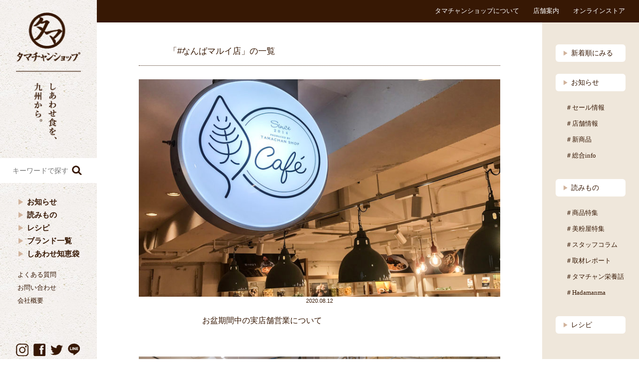

--- FILE ---
content_type: text/html; charset=UTF-8
request_url: https://tamachanshop.jp/tag/%E3%81%AA%E3%82%93%E3%81%B0%E3%83%9E%E3%83%AB%E3%82%A4%E5%BA%97/
body_size: 23495
content:
<!DOCTYPE html>
<html lang="ja" class="no-js no-svg">
<head>
<!-- Google Tag Manager -->
<script>(function(w,d,s,l,i){w[l]=w[l]||[];w[l].push({'gtm.start':
new Date().getTime(),event:'gtm.js'});var f=d.getElementsByTagName(s)[0],
j=d.createElement(s),dl=l!='dataLayer'?'&l='+l:'';j.async=true;j.src=
'https://www.googletagmanager.com/gtm.js?id='+i+dl;f.parentNode.insertBefore(j,f);
})(window,document,'script','dataLayer','GTM-WH6RCJK');</script>
<!-- End Google Tag Manager -->
<meta charset="UTF-8">
<meta name="viewport" content="width=device-width, initial-scale=1">
<link rel="profile" href="https://gmpg.org/xfn/11">
<title>#なんばマルイ店 | タマチャンショップ 公式サイト</title>
<meta name="description" content="">
<meta property="og:type" content="website">
<meta property="og:url" content="https://tamachanshop.jp/2020/08/12/8829/">
<meta property="og:description" content="#なんばマルイ店 | ">
<meta property="og:image" content="https://tamachanshop.jp/img/ogp.png">
<meta property="og:title" content="#なんばマルイ店 | タマチャンショップ 公式サイト">
<meta property="og:site_name" content="Tamachanshop">
<meta property="fb:app_id" content="">
<meta name="twitter:card" content="summary_large_image">
<meta name="twitter:site" content="@tamachanshop">
<meta name="twitter:title" content="#なんばマルイ店 | タマチャンショップ 公式サイト">
<meta name="twitter:description" content="#なんばマルイ店 | ">
<meta name="twitter:image" content="https://tamachanshop.jp/img/ogp.png">
<meta name="apple-mobile-web-app-capable" content="yes">	
	
<link rel="shortcut icon" href="https://tamachanshop.jp/favicon.ico">
<link rel="stylesheet" type="text/css" href="https://tamachanshop.jp/css/slick02.css" media="screen" />
<link rel="stylesheet" type="text/css" href="https://tamachanshop.jp/css/slick-theme02.css" media="screen" />

<link rel="stylesheet" href="https://tamachanshop.jp/css/kiji_css.css?01" />
<link href="https://fonts.googleapis.com/css?family=Open+Sans" rel="stylesheet">
<!-- User Heat Tag -->
<script type="text/javascript">
(function(add, cla){window['UserHeatTag']=cla;window[cla]=window[cla]||function(){(window[cla].q=window[cla].q||[]).push(arguments)},window[cla].l=1*new Date();var ul=document.createElement('script');var tag = document.getElementsByTagName('script')[0];ul.async=1;ul.src=add;tag.parentNode.insertBefore(ul,tag);})('//uh.nakanohito.jp/uhj2/uh.js', '_uhtracker');_uhtracker({id:'uhWJvTGj1E'});
</script>
<!-- End User Heat Tag -->

<style>
	ul#kiji_area { display:flex; flex-wrap:wrap;}
</style>

</head>

<body class="archive tag tag-136 wp-embed-responsive fa_v7_css vk-blocks group-blog hfeed has-header-image has-sidebar page-two-column colors-light">
<!-- Google Tag Manager (noscript) -->
<noscript><iframe src="https://www.googletagmanager.com/ns.html?id=GTM-WH6RCJK"
height="0" width="0" style="display:none;visibility:hidden"></iframe></noscript>
<!-- End Google Tag Manager (noscript) -->		
<div id="wrapper" class="clearfix">
	<div id="left_content">
		<div id="left_content_in">
			<div id="logo_area">
				<h1><a href="https://tamachanshop.jp/"><img src="https://tamachanshop.jp/wp-content/uploads/2021/03/main_logo.png" alt="タマチャンショップ | しあわせ食を、九州から。" /></a></h1>
			</div>
			<div class="search_box">
				<form role="search" method="get" class="search" action="https://tamachanshop.jp/">
          			<div>
          				<input type="search" placeholder="キーワードで探す" value="" name="s" title="検索:">
          				<span><input type="submit" value="検索" class="s-btn"></span>
          			</div>
          		</form>
			</div>
			<ul class="navi">
				<li><a href="https://tamachanshop.jp/category/news/">お知らせ</a></li>
				<li><a href="https://tamachanshop.jp/category/blog/">読みもの</a></li>
				<li><a href="https://tamachanshop.jp/category/recipe/">レシピ</a></li>
				<li><a href="https://tamachanshop.jp/brand/">ブランド一覧</a></li>
				<li><a href="https://tamachanshop.jp/chiebukuro/">しあわせ知恵袋</a></li>
			</ul>
			<ul class="sab_navi">
				<li><a href="https://tamachanshop.jp/online/faq/" target="_blank">よくある質問</a></li>
				<li><a href="https://tamachanshop.jp/faq/#contact_box">お問い合わせ</a></li>
				<li><a href="https://tamachanshop.jp/about_tamachan/">会社概要</a></li>
			</ul>
			<div id="weather">
				<img class="dayWeatherIcon" />
			</div>
			<ul class="sns_icon clearfix">
				<li><a href="https://www.instagram.com/tamachanshop/" target="_blank"><img src="https://tamachanshop.jp/img/snsicon_insta.svg" alt="タマチャンショップのインスタグラム" /></a></li>
				<li><a href="https://www.facebook.com/tamachanshop/" target="_blank"><img src="https://tamachanshop.jp/img/snsicon_facebook.svg" alt="タマチャンショップのfacebook" /></a></li>
				<li><a href="https://twitter.com/tamachanshop" target="_blank"><img src="https://tamachanshop.jp/img/snsicon_twitter.svg" alt="タマチャンショップのツイッター" /></a></li>
				<li><a href="https://line.me/R/ti/p/%40zgs4538y" target="_blank"><img src="https://tamachanshop.jp/img/snsicon_line.svg" alt="タマチャンショップのライン" /></a></li>
			</ul>
		</div>
	</div>
	<div id="sp_heder">
		<div id="sp_heder_in">
			<h1><a href="https://tamachanshop.jp/"><img src="https://tamachanshop.jp/wp-content/uploads/2021/03/sp_heder_logo.png" class="タマチャンショップ" /></a></h1>
			<ul class="clearfix">
				<li><a href="#sp_search"><img src="https://tamachanshop.jp/img/sp_searchi_icon.svg" /></a></li>
				<li>
					<a class="menu-trigger">
						<span></span>
						<span></span>
						<span></span>
						<p>MENU</p>
					</a>
				</li>
			</ul>
		</div>
	</div>
	<div id="sp_menu">
		<ul class="clearfix">
			<li class="search_box">
				<form role="search" method="get" class="search" action="https://tamachanshop.jp/" id="sp_search">
          			<div>
          				<input type="search" placeholder="キーワードで探す" value="" name="s" title="検索:">
          				<span><input type="submit" value="検索" class="s-btn"></span>
          			</div>
          		</form>
			</li>
			<li><a href="https://tamachanshop.jp/about/">タマチャンショップって？</a></li>
			<li><a href="https://tamachanshop.jp/recipe/shopinfo/">店舗案内</a></li>
			<li>
				<a>オンラインストア</a>
				<ul>
					<li><a href="https://tamachanshop.jp/online/" target="_blank">公式オンラインストア</a></li>
					<li><a href="https://www.rakuten.ne.jp/gold/kyunan/" target="_blank">楽天市場</a></li>
					<li><a href="https://shopping.geocities.jp/tamachanshop/fan/" target="_blank">PayPayモール</a></li>
					<li><a href="https://ymall.jp/store/tamachanshop/" target="_blank">ヤマダモール</a></li>
					<li><a href="https://store.ponparemall.com/pro/tamachanshop/" target="_blank">ポンパレモール</a></li>
					<li><a href="https://www.qoo10.jp/shop/kyunan" target="_blank">Qoo10</a></li>
					<li><a href="https://gurusuguri.com/shop/goldkyunan/" target="_blank">ぐるすぐり</a></li>
					<li><a href="https://plus.wowma.jp/user/28287944/plus/" target="_blank">au PAYマーケット</a></li>
					<li><a href="https://www.amazon.co.jp/s?me=A28DG99F2FYGUQ&merchant=A28DG99F2FYGUQ&qid=1549524652" target="_blank">Amazon</a></li>
					<li><a href="https://shopping.dmkt-sp.jp/partner/tamachanshop/?pcode=054" target="_blank">ｄショッピング</a></li>
				</ul>
			</li>
			<li><a href="https://tamachanshop.jp/category/news/">お知らせ</a></li>
			<li><a href="https://tamachanshop.jp/category/blog/">読みもの</a></li>
			<li><a href="https://tamachanshop.jp/category/recipe/">レシピ</a></li>
			<li><a href="https://tamachanshop.jp/recipe/brand/">ブランド一覧</a></li>
			<li><a href="https://tamachanshop.jp/chiebukuro/">しあわせ知恵袋</a></li>
			<li><a href="https://hadamanma.com/" target="_blank">美容情報サイトHadamanma</a></li>
			<li><a href="https://tamachanshop.jp/online/faq/" target="_blank">よくある質問</a></li>
			<li><a href="https://tamachanshop.jp/faq/#contact_box">お問い合わせ</a></li>
			<li><a href="https://tamachanshop.jp/about_tamachan/">会社概要</a></li>
			<li><a href="https://tamachanshop.jp/privacy/">プライバシーポリシー</a></li>
			<li class="sns_icon">
				<ul class="clearfix">
					<li><a href="https://www.instagram.com/tamachanshop/" target="_blank"><img src="https://tamachanshop.jp/img/snsicon_insta.svg" /></a></li>
					<li><a href="https://www.facebook.com/tamachanshop/" target="_blank"><img src="https://tamachanshop.jp/img/snsicon_facebook.svg" /></a></li>
					<li><a href="https://twitter.com/tamachanshop" target="_blank"><img src="https://tamachanshop.jp/img/snsicon_twitter.svg" /></a></li>
					<li><a href="https://line.me/R/ti/p/%40zgs4538y" target="_blank"><img src="https://tamachanshop.jp/img/snsicon_line.svg" /></a></li>
					<li><a href="https://www.rakuten.co.jp/kyunan/news.html" target="_blank"><img src="https://tamachanshop.jp/img/snsicon_mail02.svg" /></a></li>
				</ul>
			</li>
		</ul>
	</div>
	<div id="main_content">
		<div id="heder">
			<p class="sab_navi"><a href="https://tamachanshop.jp/about/">タマチャンショップについて</a><a href="https://tamachanshop.jp/recipe/shopinfo/">店舗案内</a><a href="https://tamachanshop.jp/online/" target="_blank">オンラインストア</a></p>
		</div>
	<div id="content_box" class="clearfix">
			<div id="left_box">
				<div id="main_area">
					<h2 id="page_title"><strong>「#なんばマルイ店」の一覧</strong></h2>
					<ul id="kiji_area" class="clearfix">
												<li class="matchHeight">
							<a href="https://tamachanshop.jp/2020/08/12/8829/">
																<img width="1086" height="654" src="https://tamachanshop.jp/wp-content/uploads/2019/12/191227_top.jpg" class="attachment-full size-full wp-post-image" alt="" decoding="async" fetchpriority="high" srcset="https://tamachanshop.jp/wp-content/uploads/2019/12/191227_top.jpg 1086w, https://tamachanshop.jp/wp-content/uploads/2019/12/191227_top-300x181.jpg 300w, https://tamachanshop.jp/wp-content/uploads/2019/12/191227_top-768x462.jpg 768w, https://tamachanshop.jp/wp-content/uploads/2019/12/191227_top-1024x617.jpg 1024w" sizes="(max-width: 767px) 89vw, (max-width: 1000px) 54vw, (max-width: 1071px) 543px, 580px" />																<div class="kiji_icon">
																			<img src="https://tamachanshop.jp/img/blog_icon01.svg">
																	</div>
								<p class="day">2020.08.12</p>
								<p class="kiji_title">お盆期間中の実店舗営業について</p>
							</a>
						</li>
												<li class="matchHeight">
							<a href="https://tamachanshop.jp/2020/05/19/8318/">
																<img width="1086" height="654" src="https://tamachanshop.jp/wp-content/uploads/2020/05/200519_top.jpg" class="attachment-full size-full wp-post-image" alt="" decoding="async" srcset="https://tamachanshop.jp/wp-content/uploads/2020/05/200519_top.jpg 1086w, https://tamachanshop.jp/wp-content/uploads/2020/05/200519_top-300x181.jpg 300w, https://tamachanshop.jp/wp-content/uploads/2020/05/200519_top-768x462.jpg 768w, https://tamachanshop.jp/wp-content/uploads/2020/05/200519_top-1024x617.jpg 1024w" sizes="(max-width: 767px) 89vw, (max-width: 1000px) 54vw, (max-width: 1071px) 543px, 580px" />																<div class="kiji_icon">
																			<img src="https://tamachanshop.jp/img/blog_icon01.svg">
																	</div>
								<p class="day">2020.05.19</p>
								<p class="kiji_title">博多マルイ店・なんばマルイ店・都城本店（カフェ）<br>営業再開のお知らせ</p>
							</a>
						</li>
												<li class="matchHeight">
							<a href="https://tamachanshop.jp/2020/04/23/8155/">
																<img width="1086" height="654" src="https://tamachanshop.jp/wp-content/uploads/2020/04/200423_TOP2.jpg" class="attachment-full size-full wp-post-image" alt="" decoding="async" srcset="https://tamachanshop.jp/wp-content/uploads/2020/04/200423_TOP2.jpg 1086w, https://tamachanshop.jp/wp-content/uploads/2020/04/200423_TOP2-300x181.jpg 300w, https://tamachanshop.jp/wp-content/uploads/2020/04/200423_TOP2-768x462.jpg 768w, https://tamachanshop.jp/wp-content/uploads/2020/04/200423_TOP2-1024x617.jpg 1024w" sizes="(max-width: 767px) 89vw, (max-width: 1000px) 54vw, (max-width: 1071px) 543px, 580px" />																<div class="kiji_icon">
																			<img src="https://tamachanshop.jp/img/blog_icon01.svg">
																	</div>
								<p class="day">2020.04.23</p>
								<p class="kiji_title">5/6までの実店舗営業について<br>イートイン休止＆テイクアウトのご案内</p>
							</a>
						</li>
												<li class="matchHeight">
							<a href="https://tamachanshop.jp/2020/04/17/8141/">
																<img width="1086" height="654" src="https://tamachanshop.jp/wp-content/uploads/2020/04/Micc延期_blog_top2.jpg" class="attachment-full size-full wp-post-image" alt="" decoding="async" loading="lazy" srcset="https://tamachanshop.jp/wp-content/uploads/2020/04/Micc延期_blog_top2.jpg 1086w, https://tamachanshop.jp/wp-content/uploads/2020/04/Micc延期_blog_top2-300x181.jpg 300w, https://tamachanshop.jp/wp-content/uploads/2020/04/Micc延期_blog_top2-768x462.jpg 768w, https://tamachanshop.jp/wp-content/uploads/2020/04/Micc延期_blog_top2-1024x617.jpg 1024w" sizes="(max-width: 767px) 89vw, (max-width: 1000px) 54vw, (max-width: 1071px) 543px, 580px" />																<div class="kiji_icon">
																			<img src="https://tamachanshop.jp/img/blog_icon01.svg">
																	</div>
								<p class="day">2020.04.17</p>
								<p class="kiji_title">タマチャンショップ宮崎micc店、オープン延期のお知らせ</p>
							</a>
						</li>
												<li class="matchHeight">
							<a href="https://tamachanshop.jp/2020/04/08/04082/">
																<img width="1086" height="654" src="https://tamachanshop.jp/wp-content/uploads/2019/04/190426_top2.jpg" class="attachment-full size-full wp-post-image" alt="" decoding="async" loading="lazy" srcset="https://tamachanshop.jp/wp-content/uploads/2019/04/190426_top2.jpg 1086w, https://tamachanshop.jp/wp-content/uploads/2019/04/190426_top2-300x181.jpg 300w, https://tamachanshop.jp/wp-content/uploads/2019/04/190426_top2-768x462.jpg 768w, https://tamachanshop.jp/wp-content/uploads/2019/04/190426_top2-1024x617.jpg 1024w" sizes="(max-width: 767px) 89vw, (max-width: 1000px) 54vw, (max-width: 1071px) 543px, 580px" />																<div class="kiji_icon">
																			<img src="https://tamachanshop.jp/img/blog_icon01.svg">
																	</div>
								<p class="day">2020.04.08</p>
								<p class="kiji_title">なんばマルイ店、博多マルイ店 5/6まで臨時休業のお知らせ</p>
							</a>
						</li>
												<li class="matchHeight">
							<a href="https://tamachanshop.jp/2019/06/27/6707/">
																<img width="1086" height="654" src="https://tamachanshop.jp/wp-content/uploads/2019/06/190627_1.jpg" class="attachment-full size-full wp-post-image" alt="" decoding="async" loading="lazy" srcset="https://tamachanshop.jp/wp-content/uploads/2019/06/190627_1.jpg 1086w, https://tamachanshop.jp/wp-content/uploads/2019/06/190627_1-300x181.jpg 300w, https://tamachanshop.jp/wp-content/uploads/2019/06/190627_1-768x462.jpg 768w, https://tamachanshop.jp/wp-content/uploads/2019/06/190627_1-1024x617.jpg 1024w" sizes="(max-width: 767px) 89vw, (max-width: 1000px) 54vw, (max-width: 1071px) 543px, 580px" />																<div class="kiji_icon">
																			<img src="https://tamachanshop.jp/img/blog_icon01.svg">
																	</div>
								<p class="day">2019.06.27</p>
								<p class="kiji_title">博多マルイ店・なんばマルイ店セール開催！！</p>
							</a>
						</li>
												<li class="matchHeight">
							<a href="https://tamachanshop.jp/2019/04/26/190426-2/">
																<img width="1086" height="654" src="https://tamachanshop.jp/wp-content/uploads/2019/05/190426_slidetop.jpg" class="attachment-full size-full wp-post-image" alt="" decoding="async" loading="lazy" srcset="https://tamachanshop.jp/wp-content/uploads/2019/05/190426_slidetop.jpg 1086w, https://tamachanshop.jp/wp-content/uploads/2019/05/190426_slidetop-300x181.jpg 300w, https://tamachanshop.jp/wp-content/uploads/2019/05/190426_slidetop-768x462.jpg 768w, https://tamachanshop.jp/wp-content/uploads/2019/05/190426_slidetop-1024x617.jpg 1024w" sizes="(max-width: 767px) 89vw, (max-width: 1000px) 54vw, (max-width: 1071px) 543px, 580px" />																<div class="kiji_icon">
																			<img src="https://tamachanshop.jp/img/blog_icon01.svg">
																	</div>
								<p class="day">2019.04.26</p>
								<p class="kiji_title">GW期間中の実店舗セール情報</p>
							</a>
						</li>
												<li class="matchHeight">
							<a href="https://tamachanshop.jp/2019/04/26/190426/">
																<img width="1086" height="654" src="https://tamachanshop.jp/wp-content/uploads/2019/04/190426_top2.jpg" class="attachment-full size-full wp-post-image" alt="" decoding="async" loading="lazy" srcset="https://tamachanshop.jp/wp-content/uploads/2019/04/190426_top2.jpg 1086w, https://tamachanshop.jp/wp-content/uploads/2019/04/190426_top2-300x181.jpg 300w, https://tamachanshop.jp/wp-content/uploads/2019/04/190426_top2-768x462.jpg 768w, https://tamachanshop.jp/wp-content/uploads/2019/04/190426_top2-1024x617.jpg 1024w" sizes="(max-width: 767px) 89vw, (max-width: 1000px) 54vw, (max-width: 1071px) 543px, 580px" />																<div class="kiji_icon">
																			<img src="https://tamachanshop.jp/img/blog_icon01.svg">
																	</div>
								<p class="day"></p>
								<p class="kiji_title">祝・博多マルイ3周年！ありがとうセール「だい！だい！大豆フェア」開催！</p>
							</a>
						</li>
												<li class="matchHeight">
							<a href="https://tamachanshop.jp/2019/01/30/190130/">
																<img width="900" height="450" src="https://tamachanshop.jp/wp-content/uploads/2019/01/top3-1.jpg" class="attachment-full size-full wp-post-image" alt="" decoding="async" loading="lazy" srcset="https://tamachanshop.jp/wp-content/uploads/2019/01/top3-1.jpg 900w, https://tamachanshop.jp/wp-content/uploads/2019/01/top3-1-300x150.jpg 300w, https://tamachanshop.jp/wp-content/uploads/2019/01/top3-1-768x384.jpg 768w" sizes="(max-width: 767px) 89vw, (max-width: 1000px) 54vw, (max-width: 1071px) 543px, 580px" />																<div class="kiji_icon">
																			<img src="https://tamachanshop.jp/img/blog_icon01.svg">
																	</div>
								<p class="day">2019.01.30</p>
								<p class="kiji_title">【ニュース】博多マルイ店＆なんばマルイ店 スタッフ募集のお知らせ</p>
							</a>
						</li>
												<li class="matchHeight">
							<a href="https://tamachanshop.jp/2018/10/12/1810nanba/">
																<img width="900" height="450" src="https://tamachanshop.jp/wp-content/uploads/2018/10/181009_なんばマルイ求人TOP.jpg" class="attachment-full size-full wp-post-image" alt="" decoding="async" loading="lazy" srcset="https://tamachanshop.jp/wp-content/uploads/2018/10/181009_なんばマルイ求人TOP.jpg 900w, https://tamachanshop.jp/wp-content/uploads/2018/10/181009_なんばマルイ求人TOP-300x150.jpg 300w, https://tamachanshop.jp/wp-content/uploads/2018/10/181009_なんばマルイ求人TOP-768x384.jpg 768w" sizes="(max-width: 767px) 89vw, (max-width: 1000px) 54vw, (max-width: 1071px) 543px, 580px" />																<div class="kiji_icon">
																			<img src="https://tamachanshop.jp/img/blog_icon01.svg">
																	</div>
								<p class="day">2018.10.12</p>
								<p class="kiji_title">【ニュース】なんばマルイ店 スタッフ募集のお知らせ</p>
							</a>
						</li>
												<li class="matchHeight">
							<a href="https://tamachanshop.jp/2018/03/30/sale/">
																<img width="900" height="450" src="https://tamachanshop.jp/wp-content/uploads/2018/03/180401_newfair_0.jpg" class="attachment-full size-full wp-post-image" alt="" decoding="async" loading="lazy" srcset="https://tamachanshop.jp/wp-content/uploads/2018/03/180401_newfair_0.jpg 900w, https://tamachanshop.jp/wp-content/uploads/2018/03/180401_newfair_0-300x150.jpg 300w, https://tamachanshop.jp/wp-content/uploads/2018/03/180401_newfair_0-768x384.jpg 768w" sizes="(max-width: 767px) 89vw, (max-width: 1000px) 54vw, (max-width: 1071px) 543px, 580px" />																<div class="kiji_icon">
																			<img src="https://tamachanshop.jp/img/blog_icon01.svg">
																	</div>
								<p class="day">2018.03.30</p>
								<p class="kiji_title">【ニュース】4月1日〜11日、4店舗で「春の新生活応援フェア」開催！</p>
							</a>
						</li>
												<li class="matchHeight">
							<a href="https://tamachanshop.jp/2018/02/02/180202/">
																<img width="900" height="450" src="https://tamachanshop.jp/wp-content/uploads/2018/02/180202_スタッフ募集.jpg" class="attachment-full size-full wp-post-image" alt="" decoding="async" loading="lazy" srcset="https://tamachanshop.jp/wp-content/uploads/2018/02/180202_スタッフ募集.jpg 900w, https://tamachanshop.jp/wp-content/uploads/2018/02/180202_スタッフ募集-300x150.jpg 300w, https://tamachanshop.jp/wp-content/uploads/2018/02/180202_スタッフ募集-768x384.jpg 768w" sizes="(max-width: 767px) 89vw, (max-width: 1000px) 54vw, (max-width: 1071px) 543px, 580px" />																<div class="kiji_icon">
																			<img src="https://tamachanshop.jp/img/blog_icon01.svg">
																	</div>
								<p class="day">2018.02.02</p>
								<p class="kiji_title">【ニュース】博多マルイ店＆なんばマルイ店 スタッフ募集中</p>
							</a>
						</li>
												<li class="matchHeight">
							<a href="https://tamachanshop.jp/2017/11/24/171124/">
																<img width="900" height="450" src="https://tamachanshop.jp/wp-content/uploads/2017/11/171124_btop.jpg" class="attachment-full size-full wp-post-image" alt="" decoding="async" loading="lazy" srcset="https://tamachanshop.jp/wp-content/uploads/2017/11/171124_btop.jpg 900w, https://tamachanshop.jp/wp-content/uploads/2017/11/171124_btop-300x150.jpg 300w, https://tamachanshop.jp/wp-content/uploads/2017/11/171124_btop-768x384.jpg 768w" sizes="(max-width: 767px) 89vw, (max-width: 1000px) 54vw, (max-width: 1071px) 543px, 580px" />																<div class="kiji_icon">
																			<img src="https://tamachanshop.jp/img/blog_icon01.svg">
																	</div>
								<p class="day">2017.11.24</p>
								<p class="kiji_title">【ショップレポート】おかげさまで大盛況！「なんばマルイ店」オープンセール開催中！</p>
							</a>
						</li>
												<li class="matchHeight">
							<a href="https://tamachanshop.jp/2017/11/20/171120/">
																<img width="900" height="450" src="https://tamachanshop.jp/wp-content/uploads/2017/11/パース_ブログ用.jpg" class="attachment-full size-full wp-post-image" alt="" decoding="async" loading="lazy" srcset="https://tamachanshop.jp/wp-content/uploads/2017/11/パース_ブログ用.jpg 900w, https://tamachanshop.jp/wp-content/uploads/2017/11/パース_ブログ用-300x150.jpg 300w, https://tamachanshop.jp/wp-content/uploads/2017/11/パース_ブログ用-768x384.jpg 768w" sizes="(max-width: 767px) 89vw, (max-width: 1000px) 54vw, (max-width: 1071px) 543px, 580px" />																<div class="kiji_icon">
																			<img src="https://tamachanshop.jp/img/blog_icon01.svg">
																	</div>
								<p class="day">2017.11.20</p>
								<p class="kiji_title">【ニュース】いよいよ今週、タマチャンショップが「なんば」に上陸！</p>
							</a>
						</li>
												<li class="matchHeight">
							<a href="https://tamachanshop.jp/2017/10/06/2713/">
																<img width="900" height="450" src="https://tamachanshop.jp/wp-content/uploads/2017/10/marui_staff.jpg" class="attachment-full size-full wp-post-image" alt="" decoding="async" loading="lazy" srcset="https://tamachanshop.jp/wp-content/uploads/2017/10/marui_staff.jpg 900w, https://tamachanshop.jp/wp-content/uploads/2017/10/marui_staff-300x150.jpg 300w, https://tamachanshop.jp/wp-content/uploads/2017/10/marui_staff-768x384.jpg 768w" sizes="(max-width: 767px) 89vw, (max-width: 1000px) 54vw, (max-width: 1071px) 543px, 580px" />																<div class="kiji_icon">
																			<img src="https://tamachanshop.jp/img/blog_icon01.svg">
																	</div>
								<p class="day">2017.10.06</p>
								<p class="kiji_title">【ニュース】 大阪にタマチャンショップが新規OPEN！ オープニングスタッフ募集中です！</p>
							</a>
						</li>
											</ul>
					
					<a class="kiji_more_btn"><img src="https://tamachanshop.jp/img/more_btn.svg" alt="もっと見る"></a>
				</div>
			</div>
			
<div id="right_box">
	<ul id="right_navi">
		<li><a href="https://tamachanshop.jp/blog/"><span>&#x25B6;</span>新着順にみる</a></li>
		<li><a href="https://tamachanshop.jp/category/news/"><span>&#x25B6;</span>お知らせ</a></li>
		<ul>
			<li><a href="https://tamachanshop.jp/tag/%E3%82%BB%E3%83%BC%E3%83%AB%E6%83%85%E5%A0%B1/">＃セール情報</a></li>
			<li><a href="https://tamachanshop.jp/tag/%E5%BA%97%E8%88%97%E6%83%85%E5%A0%B1/">＃店舗情報</a></li>
			<li><a href="https://tamachanshop.jp/tag/%E6%96%B0%E5%95%86%E5%93%81/">＃新商品</a></li>
			<li><a href="https://tamachanshop.jp/tag/%E7%B7%8F%E5%90%88info/">＃総合info</a></li>
		</ul>
		<li><a href="https://tamachanshop.jp/category/blog/"><span>&#x25B6;</span>読みもの</a></li>
		<ul>
			<li><a href="https://tamachanshop.jp/tag/%E5%95%86%E5%93%81%E7%89%B9%E9%9B%86/">＃商品特集</a></li>
			<li><a href="https://tamachanshop.jp/tag/%E7%BE%8E%E7%B2%89%E5%B1%8B%E7%89%B9%E9%9B%86/">＃美粉屋特集</a></li>
			<li><a href="https://tamachanshop.jp/tag/%E3%82%B9%E3%82%BF%E3%83%83%E3%83%95%E3%82%B3%E3%83%A9%E3%83%A0/">＃スタッフコラム</a></li>
			<li><a href="https://tamachanshop.jp/tag/%E5%8F%96%E6%9D%90%E3%83%AC%E3%83%9D%E3%83%BC%E3%83%88/">＃取材レポート</a></li>
			<li><a href="https://tamachanshop.jp/tag/%E3%82%BF%E3%83%9E%E3%83%81%E3%83%A3%E3%83%B3%E6%A0%84%E9%A4%8A%E8%A9%B1/">＃タマチャン栄養話</a></li>
			<li><a href="https://tamachanshop.jp/tag/Hadamanma/">＃Hadamanma</a></li>
		</ul>
		<li><a href="https://tamachanshop.jp/category/recipe/"><span>&#x25B6;</span>レシピ</a></li>
	</ul>
	<div id="tab">
		<h3 class="title">注目タグ</h3>
		<p><a href="https://tamachanshop.jp/tag/%e3%82%b3%e3%82%b3%e3%83%8a%e3%83%83%e3%83%84%e3%82%aa%e3%82%a4%e3%83%ab/">#ココナッツオイル</a><a href="https://tamachanshop.jp/tag/%e3%81%aa%e3%81%aa%e3%81%a4%e3%81%ae%e6%a4%8d%e7%89%a9%e9%a3%9f%e3%83%96%e3%83%ac%e3%83%b3%e3%83%89/">#ななつの植物食ブレンド</a><a href="https://tamachanshop.jp/tag/%e5%8f%a4%e9%87%91%e9%99%bd%e5%ad%90/">#古金陽子</a><a href="https://tamachanshop.jp/tag/%e5%81%a5%e5%ba%b7%e3%81%8a%e3%82%84%e3%81%a4/">#健康おやつ</a><a href="https://tamachanshop.jp/tag/%ef%bc%83%e3%81%aa%e3%81%aa%e3%81%a4%e3%81%ae%e3%81%97%e3%81%82%e3%82%8f%e3%81%9b%e9%9d%92%e6%b1%81/">＃ななつのしあわせ青汁</a><a href="https://tamachanshop.jp/tag/%e3%81%97%e3%81%82%e3%82%8f%e3%81%9b%e9%a3%9f%e3%83%ac%e3%82%b7%e3%83%94/">#しあわせ食レシピ</a><a href="https://tamachanshop.jp/tag/%e3%81%bf%e3%82%89%e3%81%84%e3%81%ae%e5%ae%8c%e5%85%a8%e6%a0%84%e9%a4%8a%e9%a3%9f%e3%83%80%e3%82%a4%e3%82%a8%e3%83%83%e3%83%88/">#みらいの完全栄養食ダイエット</a><a href="https://tamachanshop.jp/tag/%e4%bd%8e%e7%b3%96%e8%b3%aa/">#低糖質</a><a href="https://tamachanshop.jp/tag/%e3%82%bf%e3%83%9e%e3%83%81%e3%83%a3%e3%83%b3%e3%81%ae%e8%a3%8f%e5%81%b4/">#タマチャンの裏側</a><a href="https://tamachanshop.jp/tag/%e9%9c%a7%e5%b3%b6%e9%85%92%e9%80%a0-2/">#霧島酒造</a><a href="https://tamachanshop.jp/tag/%e4%bc%91%e6%81%af%e3%83%97%e3%83%ad%e3%83%86%e3%82%a4%e3%83%b3/">#休息プロテイン</a><a href="https://tamachanshop.jp/tag/%e4%b9%9d%e5%8d%97%e6%a4%8e%e8%8c%b8/">#九南椎茸</a><a href="https://tamachanshop.jp/tag/%e3%81%97%e3%81%82%e3%82%8f%e3%81%9b%e3%83%8a%e3%83%83%e3%83%84/">#しあわせナッツ</a><a href="https://tamachanshop.jp/tag/%e3%83%89%e3%83%ac%e3%83%83%e3%82%b7%e3%83%b3%e3%82%b0/">#ドレッシング</a><a href="https://tamachanshop.jp/tag/%e7%85%8e%e3%82%8a%e8%b1%86/">#煎り豆</a><a href="https://tamachanshop.jp/tag/%e3%81%aa%e3%82%93%e3%81%b0%e3%83%9e%e3%83%ab%e3%82%a4%e5%ba%97/">#なんばマルイ店</a><a href="https://tamachanshop.jp/tag/%e4%b9%9d%e5%8d%97%e8%8c%b6%e6%88%bf/">#九南茶房</a><a href="https://tamachanshop.jp/tag/%e3%83%93%e3%82%bf%e3%83%9f%e3%83%b3c/">#ビタミンC</a><a href="https://tamachanshop.jp/tag/%e6%97%a5%e7%84%bc%e3%81%91%e6%ad%a2%e3%82%81/">#日焼け止め</a><a href="https://tamachanshop.jp/tag/%e3%81%9c%e3%81%84%e3%81%9f%e3%81%8f%e3%83%99%e3%82%b8%e3%83%9f%e3%83%ab%e3%82%af/">#ぜいたくベジミルク</a><a href="https://tamachanshop.jp/tag/%e3%81%aa%e3%81%aa%e3%81%a4%e3%81%ae%e3%81%97%e3%81%82%e3%82%8f%e3%81%9b%e3%83%9f%e3%83%83%e3%82%af%e3%82%b9%e7%85%8e%e3%82%8a%e8%b1%86/">#ななつのしあわせミックス煎り豆</a><a href="https://tamachanshop.jp/tag/%e9%83%bd%e5%9f%8e%e6%9c%ac%e5%ba%97%e7%89%b9%e9%9b%86/">#都城本店特集</a><a href="https://tamachanshop.jp/tag/%e3%82%a8%e3%83%8e%e3%82%ad%e3%83%bc%e3%83%8b%e3%83%a7/">#エノキーニョ</a><a href="https://tamachanshop.jp/tag/%e8%8f%8a%e8%8a%8b%e3%83%91%e3%82%a6%e3%83%80%e3%83%bc/">#菊芋パウダー</a><a href="https://tamachanshop.jp/tag/%e5%ba%97%e8%88%97%e6%83%85%e5%a0%b1/">#店舗情報</a><a href="https://tamachanshop.jp/tag/%e7%94%9f%e3%81%af%e3%81%a1%e3%81%bf%e3%81%a4/">#生はちみつ</a><a href="https://tamachanshop.jp/tag/%e3%83%97%e3%83%ac%e3%82%bc%e3%83%b3%e3%83%88/">プレゼント</a><a href="https://tamachanshop.jp/tag/%e3%82%a2%e3%83%bc%e3%83%a2%e3%83%b3%e3%83%89%e3%83%97%e3%83%bc%e3%83%89%e3%83%ab/">#アーモンドプードル</a><a href="https://tamachanshop.jp/tag/%ef%bc%83%e9%85%8d%e9%80%81/">＃配送</a><a href="https://tamachanshop.jp/tag/%e3%81%bf%e3%82%89%e3%81%84%e3%81%ae%e3%83%9f%e3%83%ab%e3%82%af/">#みらいのミルク</a><a href="https://tamachanshop.jp/tag/%e5%87%ba%e7%94%a3%e7%a5%9d%e3%81%84/">出産祝い</a><a href="https://tamachanshop.jp/tag/%e7%b3%96%e8%b3%aa%e5%88%b6%e9%99%90/">#糖質制限</a><a href="https://tamachanshop.jp/tag/%e7%88%b6%e3%81%ae%e6%97%a5/">#父の日</a><a href="https://tamachanshop.jp/tag/%e3%82%84%e3%81%95%e3%81%84%e3%83%97%e3%83%ad%e3%83%86%e3%82%a4%e3%83%b3/">#やさいプロテイン</a><a href="https://tamachanshop.jp/tag/%e3%83%87%e3%83%bc%e3%83%84/">#デーツ</a><a href="https://tamachanshop.jp/tag/%e3%82%a4%e3%83%99%e3%83%b3%e3%83%88%e3%83%ac%e3%83%9d%e3%83%bc%e3%83%88/">#イベントレポート</a><a href="https://tamachanshop.jp/tag/%e3%82%ab%e3%83%ab%e3%82%b7%e3%82%a6%e3%83%a0/">#カルシウム</a><a href="https://tamachanshop.jp/tag/%e5%a4%a7%e9%ba%a6/">#大麦</a><a href="https://tamachanshop.jp/tag/%e3%82%aa%e3%83%bc%e3%83%88%e3%83%9f%e3%83%bc%e3%83%ab/">#オートミール</a><a href="https://tamachanshop.jp/tag/%e3%82%a4%e3%83%b3%e3%82%bf%e3%83%93%e3%83%a5%e3%83%bc/">#インタビュー</a><a href="https://tamachanshop.jp/tag/%e6%96%b0%e5%95%86%e5%93%81/">#新商品</a><a href="https://tamachanshop.jp/tag/%e3%83%ab%e3%82%a4%e3%83%9c%e3%82%b9%e3%83%86%e3%82%a3%e3%83%bc/">ルイボスティー</a><a href="https://tamachanshop.jp/tag/%e3%81%aa%e3%81%aa%e3%81%a4%e3%81%ae%e3%81%97%e3%81%82%e3%82%8f%e3%81%9b%e3%83%89%e3%83%a9%e3%82%a4%e3%83%95%e3%83%ab%e3%83%bc%e3%83%84%e3%83%9f%e3%83%83%e3%82%af%e3%82%b9/">ななつのしあわせドライフルーツミックス</a><a href="https://tamachanshop.jp/tag/%e3%83%94%e3%83%a5%e3%82%a2%e3%83%97%e3%83%ad%e3%83%86%e3%82%a4%e3%83%b3100/">#ピュアプロテイン100</a><a href="https://tamachanshop.jp/tag/%e3%83%9d%e3%83%aa%e3%83%95%e3%82%a7%e3%83%8e%e3%83%bc%e3%83%ab/">#ポリフェノール</a><a href="https://tamachanshop.jp/tag/%e3%81%9f%e3%81%be%e3%81%ad%e3%81%8e%e3%82%b9%e3%83%bc%e3%83%97/">#たまねぎスープ</a><a href="https://tamachanshop.jp/tag/%e3%83%ad%e3%83%bc%e3%82%ba%e3%83%9e%e3%83%aa%e3%83%bc/">#ローズマリー</a><a href="https://tamachanshop.jp/tag/%e5%87%ba%e6%b1%81/">#出汁</a><a href="https://tamachanshop.jp/tag/%ef%bc%83%e3%82%b9%e3%82%bf%e3%83%83%e3%83%95%e3%82%b3%e3%83%a9%e3%83%a0/">＃スタッフコラム</a><a href="https://tamachanshop.jp/tag/%e6%a4%8d%e7%89%a9%e6%80%a7%e4%b9%b3%e9%85%b8%e8%8f%8c/">#植物性乳酸菌</a><a href="https://tamachanshop.jp/tag/%e6%96%b0%e7%99%ba%e5%a3%b2/">#新発売</a><a href="https://tamachanshop.jp/tag/%e9%87%8e%e8%8f%9c/">#野菜</a><a href="https://tamachanshop.jp/tag/%e3%81%aa%e3%81%aa%e3%81%a4%e3%81%ae%e3%81%97%e3%81%82%e3%82%8f%e3%81%9b%e9%9d%92%e6%b1%81/">#ななつのしあわせ青汁</a><a href="https://tamachanshop.jp/tag/%e5%ae%ae%e5%b4%8e/">#宮崎</a><a href="https://tamachanshop.jp/tag/%e6%89%8b%e7%b2%a7%e6%b0%b4/">#手粧水</a><a href="https://tamachanshop.jp/tag/%e3%82%b3%e3%83%a9%e3%83%9c/">#コラボ</a><a href="https://tamachanshop.jp/tag/%e9%af%96%e6%b1%9f%e5%ba%97/">#鯖江店</a><a href="https://tamachanshop.jp/tag/%e6%96%b0%e5%ba%97%e8%88%97/">#新店舗</a><a href="https://tamachanshop.jp/tag/%e3%82%b9%e3%82%bf%e3%83%83%e3%83%95%e3%83%96%e3%83%ad%e3%82%b0/">スタッフブログ</a><a href="https://tamachanshop.jp/tag/%e3%82%84%e3%81%95%e3%81%84%e3%81%ae%e3%81%8a%e3%81%be%e3%82%82%e3%82%8auv%e3%82%af%e3%83%aa%e3%83%bc%e3%83%a0/">#やさいのおまもりUVクリーム</a><a href="https://tamachanshop.jp/tag/%e5%8d%81%e5%85%ad%e7%a9%80%e7%94%98%e9%85%92/">#十六穀甘酒</a><a href="https://tamachanshop.jp/tag/%e5%8f%96%e6%9d%90%e3%83%ac%e3%83%9d%e3%83%bc%e3%83%88/">#取材レポート</a><a href="https://tamachanshop.jp/tag/hadamanma/">#Hadamanma</a><a href="https://tamachanshop.jp/tag/%e3%81%aa%e3%81%aa%e3%81%84%e3%82%8d%e3%82%ab%e3%83%ac%e3%83%bc/">#なないろカレー</a><a href="https://tamachanshop.jp/tag/%e9%87%8e%e8%8f%9c%e3%82%b9%e3%83%bc%e3%83%97%e3%81%a0%e3%81%97/">野菜スープだし</a><a href="https://tamachanshop.jp/tag/%e6%a4%8d%e7%89%a9%e6%80%a7/">#植物性</a><a href="https://tamachanshop.jp/tag/%e3%83%90%e3%83%ac%e3%83%b3%e3%82%bf%e3%82%a4%e3%83%b3/">#バレンタイン</a><a href="https://tamachanshop.jp/tag/%e3%82%a4%e3%83%99%e3%83%b3%e3%83%88/">#イベント</a><a href="https://tamachanshop.jp/tag/%e4%b8%89%e5%8d%81%e9%9b%91%e7%a9%80/">#三十雑穀</a><a href="https://tamachanshop.jp/tag/mct%e3%82%aa%e3%82%a4%e3%83%ab/">#MCTオイル</a><a href="https://tamachanshop.jp/tag/%e4%b9%b3%e9%85%b8%e8%8f%8c/">#乳酸菌</a><a href="https://tamachanshop.jp/tag/%e5%a4%a7%e8%b1%86%e7%b2%89/">#大豆粉</a><a href="https://tamachanshop.jp/tag/%e3%83%ad%e3%83%bc%e3%83%95%e3%83%bc%e3%83%89%e7%8e%8b%e5%ad%90/">#ローフード王子</a><a href="https://tamachanshop.jp/tag/%e3%81%bd%e3%82%93%e3%81%bd%e3%81%93%e3%81%bd%e3%82%93/">#ぽんぽこぽん</a><a href="https://tamachanshop.jp/tag/%e6%b1%82%e4%ba%ba%e5%8b%9f%e9%9b%86/">#求人募集</a><a href="https://tamachanshop.jp/tag/%e3%83%ac%e3%83%bc%e3%82%ba%e3%83%b3/">#レーズン</a><a href="https://tamachanshop.jp/tag/%e3%82%aa%e3%82%b5%e3%82%ab%e3%83%bc%e3%83%8a/">#オサカーナ</a><a href="https://tamachanshop.jp/tag/%e3%82%bf%e3%83%b3%e3%83%91%e3%82%af%e3%82%aa%e3%83%88%e3%83%a1/">#タンパクオトメ</a><a href="https://tamachanshop.jp/tag/kusaki%e3%82%b9%e3%82%ad%e3%83%a3%e3%83%ab%e3%83%97%e3%82%b7%e3%83%a3%e3%83%b3%e3%83%97%e3%83%bc/">#Kusakiスキャルプシャンプー</a><a href="https://tamachanshop.jp/tag/%e4%b9%9d%e5%b7%9e%e9%87%8e%e8%8f%9c%e3%82%bb%e3%83%83%e3%83%88/">#九州野菜セット</a><a href="https://tamachanshop.jp/tag/%e3%82%b9%e3%82%bf%e3%83%83%e3%83%95%e7%be%8e%e5%ae%b9%e6%97%a5%e8%a8%98/">#スタッフ美容日記</a><a href="https://tamachanshop.jp/tag/%e9%9b%91%e7%a9%80/">#雑穀</a><a href="https://tamachanshop.jp/tag/%e3%81%bf%e3%82%89%e3%81%84%e3%81%ae%e3%81%93%e3%81%86%e3%81%9d/">#みらいのこうそ</a><a href="https://tamachanshop.jp/tag/%e3%81%a1%e3%82%87%e3%83%bc%e3%81%90%e3%82%8b%e3%81%a8-%e3%81%aa%e3%81%aa%e3%81%a4%e3%81%ae%e6%a4%8d%e7%89%a9%e9%a3%9f%e3%83%96%e3%83%ac%e3%83%b3%e3%83%89/">#ちょーぐると ななつの植物食ブレンド</a><a href="https://tamachanshop.jp/tag/%e5%b9%b4%e6%9c%ab/">#年末</a><a href="https://tamachanshop.jp/tag/yasai%e3%83%98%e3%82%a2%e3%82%b1%e3%82%a2/">#Yasaiヘアケア</a><a href="https://tamachanshop.jp/tag/%e3%81%9f%e3%82%93%e3%81%b1%e3%81%8f%e8%b3%aa/">#たんぱく質</a><a href="https://tamachanshop.jp/tag/%e6%a4%8e%e8%8c%b8/">椎茸</a><a href="https://tamachanshop.jp/tag/%e3%82%bf%e3%83%94%e3%82%aa%e3%82%ab/">#タピオカ</a><a href="https://tamachanshop.jp/tag/%e3%81%bf%e3%82%89%e3%81%84%e3%81%ae%e3%82%a8%e3%82%b9%e3%83%86/">#みらいのエステ</a><a href="https://tamachanshop.jp/tag/%e9%85%8d%e9%80%81/">#配送</a><a href="https://tamachanshop.jp/tag/gw/">#GW</a><a href="https://tamachanshop.jp/tag/kusaki%e3%82%b9%e3%82%ad%e3%83%a3%e3%83%ab%e3%83%97/">#Kusakiスキャルプ</a><a href="https://tamachanshop.jp/tag/%e6%9d%b1%e8%a3%95%e4%b8%80/">#東裕一</a><a href="https://tamachanshop.jp/tag/%e3%82%a2%e3%83%9e%e3%83%a9%e3%83%b3%e3%82%b5%e3%82%b9/">#アマランサス</a><a href="https://tamachanshop.jp/tag/%e3%82%a2%e3%83%bc%e3%83%a2%e3%83%b3%e3%83%89/">#アーモンド</a><a href="https://tamachanshop.jp/tag/%e3%82%a4%e3%83%99%e3%83%b3%e3%83%88%e5%87%ba%e5%ba%97/">#イベント出店</a><a href="https://tamachanshop.jp/tag/%e5%ae%ae%e5%b4%8emicc%e5%ba%97/">#宮崎micc店</a><a href="https://tamachanshop.jp/tag/%e3%82%ad%e3%82%af%e3%83%a9%e3%82%b2/">キクラゲ</a><a href="https://tamachanshop.jp/tag/%e3%82%b3%e3%83%a9%e3%83%bc%e3%82%b2%e3%83%b3/">#コラーゲン</a><a href="https://tamachanshop.jp/tag/%e4%bd%90%e3%80%85%e6%9c%a8%e6%9b%b8%e5%ba%97/">#佐々木書店</a><a href="https://tamachanshop.jp/tag/%e3%82%b5%e3%83%a9%e3%82%a8%e3%82%b9%e3%83%86/">#サラエステ</a><a href="https://tamachanshop.jp/tag/%e9%87%8e%e8%8f%9c%e3%82%82%e3%82%8a%e3%82%82%e3%82%8a%e3%82%b9%e3%83%bc%e3%83%97/">#野菜もりもりスープ</a><a href="https://tamachanshop.jp/tag/%e8%a5%bf%e6%9d%91%e6%99%83%e4%b8%80/">#西村晃一</a><a href="https://tamachanshop.jp/tag/%e6%9c%a8%e3%81%ae%e5%ae%9f%e3%82%b9%e3%83%a0%e3%83%bc%e3%82%b8%e3%83%bc/">#木の実スムージー</a><a href="https://tamachanshop.jp/tag/%e9%a3%9f%e7%89%a9%e7%b9%8a%e7%b6%ad/">#食物繊維</a><a href="https://tamachanshop.jp/tag/%e9%b9%bf%e5%85%90%e5%b3%b6%e5%a4%a9%e6%96%87%e9%a4%a8%e5%ba%97/">#鹿児島天文館店</a><a href="https://tamachanshop.jp/tag/%e3%82%b9%e3%83%bc%e3%83%91%e3%83%bc%e3%83%95%e3%83%bc%e3%83%89/">#スーパーフード</a><a href="https://tamachanshop.jp/tag/%e8%b1%86/">#豆</a><a href="https://tamachanshop.jp/tag/%e3%82%bf%e3%83%9e%e3%83%99%e3%83%bc%e3%82%ab%e3%83%aa%e3%83%bc%e3%82%bb%e3%83%83%e3%83%88/">#タマベーカリーセット</a><a href="https://tamachanshop.jp/tag/kusaki%e3%82%b9%e3%82%ad%e3%83%a3%e3%83%ab%e3%83%97%e3%83%9e%e3%83%83%e3%82%b5%e3%83%bc%e3%82%b8%e3%82%aa%e3%82%a4%e3%83%ab/">#Kusakiスキャルプマッサージオイル</a><a href="https://tamachanshop.jp/tag/%e5%8e%9f%e6%9c%a8%e6%a4%8e%e8%8c%b8/">#原木椎茸</a><a href="https://tamachanshop.jp/tag/%e3%83%97%e3%83%ad%e3%83%86%e3%82%a4%e3%83%b3/">#プロテイン</a><a href="https://tamachanshop.jp/tag/%e9%85%8d%e9%80%81%e3%81%ab%e3%81%a4%e3%81%84%e3%81%a6/">#配送について</a><a href="https://tamachanshop.jp/tag/%e3%82%82%e3%81%a1%e9%ba%a6/">#もち麦</a><a href="https://tamachanshop.jp/tag/%ef%bc%83%e5%b9%b4%e6%9c%ab%e5%b9%b4%e5%a7%8b/">＃年末年始</a><a href="https://tamachanshop.jp/tag/%e3%81%8a%e3%81%99%e3%81%99%e3%82%81%e3%81%ae%e4%b8%80%e5%86%8a/">#おすすめの一冊</a><a href="https://tamachanshop.jp/tag/%e3%81%93%e3%81%aa%e3%82%86%e3%81%8d%e3%82%b3%e3%83%a9%e3%83%bc%e3%82%b2%e3%83%b3%e3%83%95%e3%82%a7%e3%82%a4%e3%82%b7%e3%83%a3%e3%83%ab/">#こなゆきコラーゲンフェイシャル</a><a href="https://tamachanshop.jp/tag/%e3%81%be%e3%82%8b%e3%81%94%e3%81%a8%e3%81%a0%e3%81%97%e7%b2%89/">#まるごとだし粉</a><a href="https://tamachanshop.jp/tag/%e7%be%8e%e3%82%ab%e3%83%95%e3%82%a7/">#美カフェ</a><a href="https://tamachanshop.jp/tag/%e5%8d%9a%e5%a4%9a%e3%83%9e%e3%83%ab%e3%82%a4%e5%ba%97/">#博多マルイ店</a><a href="https://tamachanshop.jp/tag/%e3%81%93%e3%81%aa%e3%82%86%e3%81%8d%e3%82%b3%e3%83%a9%e3%83%bc%e3%82%b2%e3%83%b3/">#こなゆきコラーゲン</a><a href="https://tamachanshop.jp/tag/%e3%81%a1%e3%82%87%e3%83%bc%e3%81%90%e3%82%8b%e3%81%a8/">#ちょーぐると</a><a href="https://tamachanshop.jp/tag/%e7%be%8e%e7%b2%89%e5%b1%8b%e7%89%b9%e9%9b%86/">#美粉屋特集</a><a href="https://tamachanshop.jp/tag/%e5%85%ab%e7%99%be%e5%b1%8b%e3%83%95%e3%82%a1%e3%82%a4%e3%83%90%e3%83%bc/">#八百屋ファイバー</a><a href="https://tamachanshop.jp/tag/%e8%8c%b6%e7%a2%97%e8%92%b8%e3%81%97/">#茶碗蒸し</a><a href="https://tamachanshop.jp/tag/%e6%96%b0%e5%b9%b4/">#新年</a><a href="https://tamachanshop.jp/tag/%e3%82%af%e3%83%ab%e3%83%9f/">#クルミ</a><a href="https://tamachanshop.jp/tag/%e3%83%80%e3%82%a4%e3%82%a8%e3%83%83%e3%83%88/">#ダイエット</a><a href="https://tamachanshop.jp/tag/%e5%b9%b4%e6%9c%ab%e5%b9%b4%e5%a7%8b/">#年末年始</a><a href="https://tamachanshop.jp/tag/%e3%82%82%e3%81%8e%e3%81%9f%e3%81%a6%e6%9e%9c%e5%ae%9f%e6%89%8b%e3%83%8f%e3%83%b3%e3%83%89%e3%82%af%e3%83%aa%e3%83%bc%e3%83%a0/">#もぎたて果実手ハンドクリーム</a><a href="https://tamachanshop.jp/tag/%e3%82%b3%e3%83%a9%e3%83%bc%e3%82%b2%e3%83%b3%e3%83%9a%e3%83%97%e3%83%81%e3%83%89/">#コラーゲンペプチド</a><a href="https://tamachanshop.jp/tag/%e4%b8%89%e5%8d%81%e9%9b%91%e7%a9%80%e8%96%ac%e8%86%b3%e3%82%b9%e3%83%bc%e3%83%97/">#三十雑穀薬膳スープ</a><a href="https://tamachanshop.jp/tag/%e3%81%be%e3%82%8b%e3%81%94%e3%81%a8%e3%81%a0%e3%81%97%e7%b2%89%e3%80%81%e3%83%ac%e3%82%b7%e3%83%94%e3%80%81%e5%87%ba%e6%b1%81%e3%80%81%e5%8f%a4%e9%87%91%e9%99%bd%e5%ad%90/">#まるごとだし粉、#レシピ、#出汁、#古金陽子</a><a href="https://tamachanshop.jp/tag/%e9%a3%9f%e3%81%b9%e3%82%8b%e3%82%b9%e3%82%ad%e3%83%b3%e3%82%b1%e3%82%a2/">#食べるスキンケア</a><a href="https://tamachanshop.jp/tag/%e3%83%89%e3%83%a9%e3%82%a4%e3%83%95%e3%83%ab%e3%83%bc%e3%83%84/">#ドライフルーツ</a><a href="https://tamachanshop.jp/tag/%e3%83%ac%e3%82%b7%e3%83%94/">#レシピ</a><a href="https://tamachanshop.jp/tag/%e3%83%8a%e3%83%83%e3%83%84/">#ナッツ</a><a href="https://tamachanshop.jp/tag/%e6%8a%bc%e3%81%97%e9%ba%a6/">#押し麦</a><a href="https://tamachanshop.jp/tag/%e3%82%bf%e3%83%9e%e3%83%81%e3%83%a3%e3%83%b3%e3%81%97%e3%81%82%e3%82%8f%e3%81%9b%e3%81%ac%e3%81%8b%e3%81%a9%e3%81%93/">#タマチャンしあわせぬかどこ</a><a href="https://tamachanshop.jp/tag/%e5%95%86%e5%93%81%e7%89%b9%e9%9b%86/">#商品特集</a><a href="https://tamachanshop.jp/tag/%e3%82%b7%e3%83%8a%e3%83%a2%e3%83%b3%e3%83%91%e3%82%a6%e3%83%80%e3%83%bc/">#シナモンパウダー</a><a href="https://tamachanshop.jp/tag/%e3%82%b9%e3%82%bf%e3%83%83%e3%83%95%e3%82%b3%e3%83%a9%e3%83%a0/">#スタッフコラム</a><a href="https://tamachanshop.jp/tag/%e3%82%ab%e3%82%ab%e3%82%aa%e3%83%91%e3%82%a6%e3%83%80%e3%83%bc/">#カカオパウダー</a><a href="https://tamachanshop.jp/tag/%e3%82%a4%e3%83%99%e3%83%b3%e3%83%88%e6%83%85%e5%a0%b1/">#イベント情報</a><a href="https://tamachanshop.jp/tag/%e5%b7%a5%e5%a0%b4%e8%a6%8b%e5%ad%a6/">#工場見学</a><a href="https://tamachanshop.jp/tag/%e3%82%bf%e3%83%9e%e3%83%81%e3%83%a3%e3%83%b3%e3%82%b7%e3%83%a7%e3%83%83%e3%83%97%e6%9d%af/">#タマチャンショップ杯</a><a href="https://tamachanshop.jp/tag/%e3%83%97%e3%83%ad%e3%83%86%e3%82%a4%e3%83%b3%e3%81%b2%e3%82%8d%e3%81%93/">#プロテインひろこ</a><a href="https://tamachanshop.jp/tag/%e3%81%af%e3%81%a8%e9%ba%a6/">はと麦</a><a href="https://tamachanshop.jp/tag/%e3%81%97%e3%81%84%e3%81%9f%e3%81%91%e7%b2%89%e6%9c%ab/">#しいたけ粉末</a><a href="https://tamachanshop.jp/tag/%e3%81%93%e3%81%aa%e3%82%86%e3%81%8d%e3%83%9e%e3%83%aa%e3%83%b3%e3%82%b3%e3%83%a9%e3%83%bc%e3%82%b2%e3%83%b3/">#こなゆきマリンコラーゲン</a><a href="https://tamachanshop.jp/tag/%e6%af%8d%e3%81%aa%e3%82%8b%e3%82%b9%e3%83%a0%e3%83%bc%e3%82%b8%e3%83%bc/">#母なるスムージー</a><a href="https://tamachanshop.jp/tag/%e3%82%a4%e3%83%81%e3%82%b8%e3%82%af/">#イチジク</a><a href="https://tamachanshop.jp/tag/%e3%82%b7%e3%83%a7%e3%82%af%e3%82%b5%e3%82%b5%e3%82%a4%e3%82%ba/">#ショクササイズ</a><a href="https://tamachanshop.jp/tag/%e5%a4%a7%e4%b8%b8%e7%a6%8f%e5%b2%a1%e5%a4%a9%e7%a5%9e%e5%ba%97/">#大丸福岡天神店</a><a href="https://tamachanshop.jp/tag/%e3%81%97%e3%81%82%e3%82%8f%e3%81%9b%e3%83%89%e3%83%a9%e3%82%a4%e3%83%95%e3%83%ab%e3%83%bc%e3%83%84/">#しあわせドライフルーツ</a><a href="https://tamachanshop.jp/tag/%e3%81%a8%e3%82%8c%e3%81%9f%e3%81%a6%e3%83%99%e3%82%b8%e3%83%ad%e3%83%bc%e3%82%b7%e3%83%a7%e3%83%b3/">#とれたてベジローション</a><a href="https://tamachanshop.jp/tag/%e9%83%bd%e5%9f%8e%e6%9c%ac%e5%ba%97/">#都城本店</a><a href="https://tamachanshop.jp/tag/%e7%be%8e%e5%ae%b9%e7%89%b9%e9%9b%86/">#美容特集</a><a href="https://tamachanshop.jp/tag/%ef%bc%83%e5%85%ab%e7%99%be%e5%b1%8b%e3%83%95%e3%82%a1%e3%82%a4%e3%83%90%e3%83%bc/">＃八百屋ファイバー</a><a href="https://tamachanshop.jp/tag/%e3%83%89%e3%83%aa%e3%83%b3%e3%82%af/">#ドリンク</a><a href="https://tamachanshop.jp/tag/%e4%b9%9d%e5%b7%9e%e3%83%91%e3%83%b3%e3%82%b1%e3%83%bc%e3%82%ad/">#九州パンケーキ</a><a href="https://tamachanshop.jp/tag/%e3%81%93%e3%81%aa%e3%82%86%e3%81%8d%e3%82%b3%e3%83%a9%e3%83%bc%e3%82%b2%e3%83%b3%e3%82%af%e3%83%ac%e3%83%b3%e3%82%b8%e3%83%b3%e3%82%b0/">#こなゆきコラーゲンクレンジング</a><a href="https://tamachanshop.jp/tag/%e3%83%94%e3%83%bc%e3%82%ab%e3%83%b3%e3%83%8a%e3%83%83%e3%83%84/">#ピーカンナッツ</a><a href="https://tamachanshop.jp/tag/%e7%89%b9%e9%9b%86/">#特集</a><a href="https://tamachanshop.jp/tag/%e7%94%98%e9%85%92/">#甘酒</a><a href="https://tamachanshop.jp/tag/%e3%83%80%e3%82%a4%e3%82%a8%e3%83%83%e3%82%bf%e3%83%bc/">#ダイエッター</a><a href="https://tamachanshop.jp/tag/%e3%82%b9%e3%82%bf%e3%83%83%e3%83%95%e3%81%ae%e6%9c%9d%e3%81%94%e3%81%af%e3%82%93/">#スタッフの朝ごはん</a><a href="https://tamachanshop.jp/tag/%e3%83%98%e3%82%a2%e3%82%b1%e3%82%a2/">#ヘアケア</a><a href="https://tamachanshop.jp/tag/%e3%82%b9%e3%82%bf%e3%83%83%e3%83%95%e5%8b%9f%e9%9b%86/">#スタッフ募集</a><a href="https://tamachanshop.jp/tag/%e3%81%bf%e3%82%89%e3%81%84%e3%81%ae%e3%81%97%e3%82%87%e3%81%86%e3%81%8c/">#みらいのしょうが</a><a href="https://tamachanshop.jp/tag/%e8%aa%ad%e3%81%bf%e7%89%a9/">#読み物</a><a href="https://tamachanshop.jp/tag/%ef%bc%83%e3%82%aa%e3%82%b5%e3%82%ab%e3%83%bc%e3%83%8a/">＃オサカーナ</a><a href="https://tamachanshop.jp/tag/%e3%81%8a%e3%81%8b%e3%82%89%e3%83%91%e3%82%a6%e3%83%80%e3%83%bc/">#おからパウダー</a><a href="https://tamachanshop.jp/tag/%e3%81%a8%e3%82%8d%e3%81%91%e3%82%8b%e6%9c%a8%e3%81%ae%e5%ae%9f%e3%83%8f%e3%83%b3%e3%83%89%e3%82%af%e3%83%aa%e3%83%bc%e3%83%a0/">#とろける木の実ハンドクリーム</a><a href="https://tamachanshop.jp/tag/%e3%83%9f%e3%83%83%e3%82%af%e3%82%b9%e3%83%8a%e3%83%83%e3%83%84/">#ミックスナッツ</a><a href="https://tamachanshop.jp/tag/%e3%82%a2%e3%83%9c%e3%82%ab%e3%83%89%e3%83%8f%e3%83%8b%e3%83%bc/">#アボカドハニー</a><a href="https://tamachanshop.jp/tag/%e3%83%9b%e3%83%af%e3%82%a4%e3%83%88%e3%83%81%e3%82%a2%e3%82%b7%e3%83%bc%e3%83%89/">#ホワイトチアシード</a><a href="https://tamachanshop.jp/tag/%e3%83%8f%e3%83%ad%e3%82%a6%e3%82%a3%e3%83%b3/">#ハロウィン</a><a href="https://tamachanshop.jp/tag/%e7%b7%8f%e5%90%88info/">#総合info</a><a href="https://tamachanshop.jp/tag/%e3%81%8a%e7%9f%a5%e3%82%89%e3%81%9b/">#お知らせ</a><a href="https://tamachanshop.jp/tag/%e5%a4%a7%e8%b1%86%e3%81%be%e3%82%8b%e3%81%94%e3%81%a8%e8%b1%86%e4%b9%b3%e7%b2%89/">#大豆まるごと豆乳粉</a><a href="https://tamachanshop.jp/tag/%e3%83%89%e3%83%a9%e3%82%a4%e3%81%84%e3%81%a1%e3%81%98%e3%81%8f/">#ドライいちじく</a><a href="https://tamachanshop.jp/tag/%e7%be%8e%e7%b2%89%e5%b1%8b/">#美粉屋</a><a href="https://tamachanshop.jp/tag/oh%e3%82%aa%e3%82%b5%e3%82%ab%e3%83%bc%e3%83%8a/">#OH!オサカーナ</a><a href="https://tamachanshop.jp/tag/%e3%82%86%e3%81%9a%e3%83%91%e3%82%a6%e3%83%80%e3%83%bc/">#ゆずパウダー</a><a href="https://tamachanshop.jp/2020/08/11/0814/">#紫もち麦</a><a href="https://tamachanshop.jp/tag/%e4%b9%9d%e5%b7%9e%e3%81%be%e3%83%bc%e3%82%81%e3%82%93/">#九州まーめん</a><a href="https://tamachanshop.jp/tag/%ef%bc%83%e6%af%8d%e3%81%aa%e3%82%8b%e3%82%b9%e3%83%a0%e3%83%bc%e3%82%b8%e3%83%bc/">＃母なるスムージー</a><a href="https://tamachanshop.jp/tag/%e3%82%b7%e3%83%a3%e3%83%b3%e3%83%97%e3%83%bc/">#シャンプー</a><a href="https://tamachanshop.jp/tag/%ef%bc%83%e3%81%8a%e7%9b%86/">＃お盆</a><a href="https://tamachanshop.jp/tag/%e3%81%af%e3%81%a8%e3%82%80%e3%81%8e/">#はとむぎ</a><a href="https://tamachanshop.jp/tag/%e3%83%89%e3%83%a9%e3%82%a4%e3%82%a2%e3%83%83%e3%83%97%e3%83%ab/">#ドライアップル</a><a href="https://tamachanshop.jp/tag/%e3%82%b7%e3%83%a7%e3%83%83%e3%83%97%e3%83%ac%e3%83%9d%e3%83%bc%e3%83%88/">#ショップレポート</a><a href="https://tamachanshop.jp/tag/%e3%82%aa%e3%83%bc%e3%83%97%e3%83%b3/">#オープン</a><a href="https://tamachanshop.jp/tag/%ef%bc%83%e3%81%b9%e3%81%a3%e3%81%b4%e3%82%93%e3%81%af%e3%81%a8%e3%82%80%e3%81%8e/">＃べっぴんはとむぎ</a><a href="https://tamachanshop.jp/tag/%ef%bc%83%e3%81%a8%e3%82%8c%e3%81%9f%e3%81%a6%e3%83%99%e3%82%b8%e3%83%ad%e3%83%bc%e3%82%b7%e3%83%a7%e3%83%b3/">＃とれたてベジローション</a><a href="https://tamachanshop.jp/tag/%e9%ab%aa%e3%82%b5%e3%83%a9%e3%83%80/">#髪サラダ</a><a href="https://tamachanshop.jp/tag/%e3%81%b9%e3%81%a3%e3%81%b4%e3%82%93%e3%81%af%e3%81%a8%e3%82%80%e3%81%8e/">#べっぴんはとむぎ</a><a href="https://tamachanshop.jp/tag/%e7%af%80%e5%88%86/">#節分</a><a href="https://tamachanshop.jp/tag/%e3%83%81%e3%82%a2%e3%82%b7%e3%83%bc%e3%83%89/">#チアシード</a><a href="https://tamachanshop.jp/tag/%e7%be%8e%e5%ae%b9/">#美容</a><a href="https://tamachanshop.jp/tag/%e3%82%a8%e3%83%93%e3%83%96%e3%83%bc%e3%83%a0/">エビブーム</a><a href="https://tamachanshop.jp/tag/%e3%81%b2%e3%81%98%e3%81%8d%e3%81%94%e3%81%af%e3%82%93/">#ひじきごはん</a><a href="https://tamachanshop.jp/tag/%e3%82%b9%e3%82%bf%e3%83%83%e3%83%95%e3%82%b3%e3%83%a9%e3%83%a0-2/">スタッフコラム</a><a href="https://tamachanshop.jp/tag/%e3%81%b2%e3%81%ab%e3%81%be%e3%81%91%e3%81%ac/">#ひにまけぬ</a><a href="https://tamachanshop.jp/tag/%e3%82%bb%e3%83%bc%e3%83%ab%e6%83%85%e5%a0%b1/">#セール情報</a><a href="https://tamachanshop.jp/tag/%e3%81%bf%e3%82%93%e3%81%aa%e3%81%ae%e3%81%97%e3%81%82%e3%82%8f%e3%81%9b%e9%a3%9f/">#みんなのしあわせ食</a><a href="https://tamachanshop.jp/tag/%e6%9f%9a%e5%ad%90%e3%83%91%e3%82%a6%e3%83%80%e3%83%bc/">#柚子パウダー</a><a href="https://tamachanshop.jp/tag/%e7%be%8e%e5%ae%b9%e3%83%ac%e3%82%b7%e3%83%94/">#美容レシピ</a><a href="https://tamachanshop.jp/tag/%e3%81%97%e3%81%82%e3%82%8f%e3%81%9b%e3%82%b3%e3%82%b3%e3%83%8a%e3%83%83%e3%83%84/">#しあわせココナッツ</a><a href="https://tamachanshop.jp/tag/%e5%a1%a9%e5%be%a1%e6%ae%bf/">#塩御殿</a><a href="https://tamachanshop.jp/tag/%e3%83%98%e3%82%a2%e3%82%aa%e3%82%a4%e3%83%ab/">#ヘアオイル</a><a href="https://tamachanshop.jp/tag/%e7%b3%96%e8%b3%aa/">#糖質</a><a href="https://tamachanshop.jp/tag/%ef%bc%83%e9%a3%9f%e3%81%b9%e3%82%8b%e3%82%aa%e3%83%aa%e3%83%bc%e3%83%96%e3%82%aa%e3%82%a4%e3%83%ab/">＃#食べるオリーブオイル</a><a href="https://tamachanshop.jp/tag/%e3%81%94%e3%81%82%e3%81%84%e3%81%95%e3%81%a4/">#ごあいさつ</a><a href="https://tamachanshop.jp/tag/%e3%82%ae%e3%83%bc/">#ギー</a><a href="https://tamachanshop.jp/tag/%e3%81%aa%e3%81%aa%e3%81%a4%e3%81%ae%e3%81%97%e3%81%82%e3%82%8f%e3%81%9b%e3%83%9f%e3%83%83%e3%82%af%e3%82%b9%e3%83%8a%e3%83%83%e3%83%84/">#ななつのしあわせミックスナッツ</a><a href="https://tamachanshop.jp/tag/%e3%81%ac%e3%81%8b%e5%ba%8a/">#ぬか床</a><a href="https://tamachanshop.jp/tag/%e3%82%bf%e3%83%9e%e3%83%81%e3%83%a3%e3%83%b3%e6%a0%84%e9%a4%8a%e8%a9%b1/">#タマチャン栄養話</a><a href="https://tamachanshop.jp/tag/%e3%82%bf%e3%83%b3%e3%83%9d%e3%83%9d%e3%82%b3%e3%83%bc%e3%83%92%e3%83%bc/">タンポポコーヒー</a><a href="https://tamachanshop.jp/tag/%e5%b9%b2%e3%81%97%e6%a4%8e%e8%8c%b8/">#干し椎茸</a><a href="https://tamachanshop.jp/tag/%e4%b8%89%e5%8d%81%e9%9b%91%e7%a9%80%e3%81%bf%e3%81%9d%e3%82%b9%e3%83%bc%e3%83%97/">#三十雑穀みそスープ</a><a href="https://tamachanshop.jp/tag/%e7%94%9c%e8%8c%b6/">#甜茶</a><a href="https://tamachanshop.jp/tag/%e3%82%b9%e3%82%bf%e3%83%83%e3%83%95%e3%81%8a%e3%81%99%e3%81%99%e3%82%81/">#スタッフおすすめ</a><a href="https://tamachanshop.jp/tag/%e3%81%84%e3%81%ae%e3%81%a1%e3%81%ae%e3%83%af%e3%82%a4%e3%83%b3/">#いのちのワイン</a><a href="https://tamachanshop.jp/tag/%e3%82%af%e3%83%aa%e3%82%b9%e3%83%9e%e3%82%b9/">#クリスマス</a><a href="https://tamachanshop.jp/tag/%e3%83%ad%e3%83%bc%e3%83%95%e3%83%bc%e3%83%89/">#ローフード</a><a href="https://tamachanshop.jp/tag/%e3%81%82%e3%82%8f%e3%82%8f/">#あわわ</a></p>
	</div>
	<div class="search_box">
		<form role="search" method="get" class="search" action="https://tamachanshop.jp/">
          	<div>
          		<input type="search" placeholder="キーワードで探す" value="" name="s" title="検索:">
          		<span><input type="submit" value="検索" class="s-btn"></span>
          	</div>
          </form>
	</div>
	<div id="ranking_box">
		<h3 class="title"><img src="https://tamachanshop.jp/img/blog/ranking_title01.png" alt="ランキング" class="icon" /><img src="https://tamachanshop.jp/img/blog/ranking_title02.svg" alt="ランキング" /></h3>
		<ul id="ranking_list">
									<li>
				<a href="https://tamachanshop.jp/2016/11/15/868/">
					<div class="clearfix">
						<div class="ranki_number matchHeight"></div>
						<div class="kiji_photo matchHeight"><img width="900" height="450" src="https://tamachanshop.jp/wp-content/uploads/2016/11/mochimugi00.jpg" class="attachment-post-thumbnail size-post-thumbnail wp-post-image" alt="" decoding="async" loading="lazy" srcset="https://tamachanshop.jp/wp-content/uploads/2016/11/mochimugi00.jpg 900w, https://tamachanshop.jp/wp-content/uploads/2016/11/mochimugi00-300x150.jpg 300w, https://tamachanshop.jp/wp-content/uploads/2016/11/mochimugi00-768x384.jpg 768w" sizes="(max-width: 767px) 89vw, (max-width: 1000px) 54vw, (max-width: 1071px) 543px, 580px" /></div>
					</div>
					<p>【徹底調査！】「押し麦」「もち麦」どう違う？ 食べ比べてみました！</p>
				</a>
			</li>
												<li>
				<a href="https://tamachanshop.jp/2016/07/20/post-21/">
					<div class="clearfix">
						<div class="ranki_number matchHeight"></div>
						<div class="kiji_photo matchHeight"><img width="900" height="452" src="https://tamachanshop.jp/wp-content/uploads/2016/09/20160720_0.jpg" class="attachment-post-thumbnail size-post-thumbnail wp-post-image" alt="" decoding="async" loading="lazy" srcset="https://tamachanshop.jp/wp-content/uploads/2016/09/20160720_0.jpg 900w, https://tamachanshop.jp/wp-content/uploads/2016/09/20160720_0-300x151.jpg 300w, https://tamachanshop.jp/wp-content/uploads/2016/09/20160720_0-768x386.jpg 768w" sizes="(max-width: 767px) 89vw, (max-width: 1000px) 54vw, (max-width: 1071px) 543px, 580px" /></div>
					</div>
					<p>【スタッフの朝ごはん・第1回】早起きの楽しみ、「おいしい朝ごはん」はじめよう。</p>
				</a>
			</li>
												<li>
				<a href="https://tamachanshop.jp/2016/10/06/424/">
					<div class="clearfix">
						<div class="ranki_number matchHeight"></div>
						<div class="kiji_photo matchHeight"><img width="900" height="450" src="https://tamachanshop.jp/wp-content/uploads/2016/10/20161005_0.jpg" class="attachment-post-thumbnail size-post-thumbnail wp-post-image" alt="" decoding="async" loading="lazy" srcset="https://tamachanshop.jp/wp-content/uploads/2016/10/20161005_0.jpg 900w, https://tamachanshop.jp/wp-content/uploads/2016/10/20161005_0-300x150.jpg 300w, https://tamachanshop.jp/wp-content/uploads/2016/10/20161005_0-768x384.jpg 768w" sizes="(max-width: 767px) 89vw, (max-width: 1000px) 54vw, (max-width: 1071px) 543px, 580px" /></div>
					</div>
					<p>「大麦」「もち麦」「押し麦」どう違う？魅力を徹底解説！</p>
				</a>
			</li>
												<li>
				<a href="https://tamachanshop.jp/2017/02/20/1393/">
					<div class="clearfix">
						<div class="ranki_number matchHeight"></div>
						<div class="kiji_photo matchHeight"><img width="900" height="450" src="https://tamachanshop.jp/wp-content/uploads/2017/02/collagen_0.jpg" class="attachment-post-thumbnail size-post-thumbnail wp-post-image" alt="" decoding="async" loading="lazy" srcset="https://tamachanshop.jp/wp-content/uploads/2017/02/collagen_0.jpg 900w, https://tamachanshop.jp/wp-content/uploads/2017/02/collagen_0-300x150.jpg 300w, https://tamachanshop.jp/wp-content/uploads/2017/02/collagen_0-768x384.jpg 768w" sizes="(max-width: 767px) 89vw, (max-width: 1000px) 54vw, (max-width: 1071px) 543px, 580px" /></div>
					</div>
					<p>【タマチャン栄養話】「コラーゲンは食べても意味がない」って本当？ コラーゲンとコラーゲンペプチドの違いって？</p>
				</a>
			</li>
												<li>
				<a href="https://tamachanshop.jp/2024/12/16/12761/">
					<div class="clearfix">
						<div class="ranki_number matchHeight"></div>
						<div class="kiji_photo matchHeight"><img width="1086" height="654" src="https://tamachanshop.jp/wp-content/uploads/2024/12/ルイボスティー-とは.jpg" class="attachment-post-thumbnail size-post-thumbnail wp-post-image" alt="" decoding="async" loading="lazy" srcset="https://tamachanshop.jp/wp-content/uploads/2024/12/ルイボスティー-とは.jpg 1086w, https://tamachanshop.jp/wp-content/uploads/2024/12/ルイボスティー-とは-300x181.jpg 300w, https://tamachanshop.jp/wp-content/uploads/2024/12/ルイボスティー-とは-1024x617.jpg 1024w, https://tamachanshop.jp/wp-content/uploads/2024/12/ルイボスティー-とは-768x462.jpg 768w" sizes="(max-width: 767px) 89vw, (max-width: 1000px) 54vw, (max-width: 1071px) 543px, 580px" /></div>
					</div>
					<p>ルイボスティーとはどんなお茶？健康に良い理由や飲み方を紹介</p>
				</a>
			</li>
												<li>
				<a href="https://tamachanshop.jp/2020/03/27/7968/">
					<div class="clearfix">
						<div class="ranki_number matchHeight"></div>
						<div class="kiji_photo matchHeight"><img width="1086" height="654" src="https://tamachanshop.jp/wp-content/uploads/2020/03/200327_TOP.jpg" class="attachment-post-thumbnail size-post-thumbnail wp-post-image" alt="セブングレイんパスタを使ったキノコとベーコンのパスタ" decoding="async" loading="lazy" srcset="https://tamachanshop.jp/wp-content/uploads/2020/03/200327_TOP.jpg 1086w, https://tamachanshop.jp/wp-content/uploads/2020/03/200327_TOP-300x181.jpg 300w, https://tamachanshop.jp/wp-content/uploads/2020/03/200327_TOP-768x462.jpg 768w, https://tamachanshop.jp/wp-content/uploads/2020/03/200327_TOP-1024x617.jpg 1024w" sizes="(max-width: 767px) 89vw, (max-width: 1000px) 54vw, (max-width: 1071px) 543px, 580px" /></div>
					</div>
					<p>スタッフも挑戦中！ 糖質制限ダイエットにオススメ商品10選</p>
				</a>
			</li>
												<li>
				<a href="https://tamachanshop.jp/2020/08/21/0821/">
					<div class="clearfix">
						<div class="ranki_number matchHeight"></div>
						<div class="kiji_photo matchHeight"><img width="1086" height="654" src="https://tamachanshop.jp/wp-content/uploads/2020/08/200821_top.jpg" class="attachment-post-thumbnail size-post-thumbnail wp-post-image" alt="" decoding="async" loading="lazy" srcset="https://tamachanshop.jp/wp-content/uploads/2020/08/200821_top.jpg 1086w, https://tamachanshop.jp/wp-content/uploads/2020/08/200821_top-300x181.jpg 300w, https://tamachanshop.jp/wp-content/uploads/2020/08/200821_top-768x462.jpg 768w, https://tamachanshop.jp/wp-content/uploads/2020/08/200821_top-1024x617.jpg 1024w" sizes="(max-width: 767px) 89vw, (max-width: 1000px) 54vw, (max-width: 1071px) 543px, 580px" /></div>
					</div>
					<p>「おからパウダー」「大豆粉」「豆乳粉」って、どう違う？<br> 低糖質＆ヘルシー！ 大豆パウダー特集</p>
				</a>
			</li>
												<li>
				<a href="https://tamachanshop.jp/2016/10/19/730/">
					<div class="clearfix">
						<div class="ranki_number matchHeight"></div>
						<div class="kiji_photo matchHeight"><img width="900" height="450" src="https://tamachanshop.jp/wp-content/uploads/2018/07/180705_top.jpg" class="attachment-post-thumbnail size-post-thumbnail wp-post-image" alt="" decoding="async" loading="lazy" srcset="https://tamachanshop.jp/wp-content/uploads/2018/07/180705_top.jpg 900w, https://tamachanshop.jp/wp-content/uploads/2018/07/180705_top-300x150.jpg 300w, https://tamachanshop.jp/wp-content/uploads/2018/07/180705_top-768x384.jpg 768w" sizes="(max-width: 767px) 89vw, (max-width: 1000px) 54vw, (max-width: 1071px) 543px, 580px" /></div>
					</div>
					<p>湿気たナッツ、復活できる？ ナッツは冷たいところが好き？ おいしく長持ちさせるコツをご紹介♪</p>
				</a>
			</li>
												<li>
				<a href="https://tamachanshop.jp/2025/02/14/13523/">
					<div class="clearfix">
						<div class="ranki_number matchHeight"></div>
						<div class="kiji_photo matchHeight"><img width="1086" height="654" src="https://tamachanshop.jp/wp-content/uploads/2025/02/キヌア-とは.jpg" class="attachment-post-thumbnail size-post-thumbnail wp-post-image" alt="" decoding="async" loading="lazy" srcset="https://tamachanshop.jp/wp-content/uploads/2025/02/キヌア-とは.jpg 1086w, https://tamachanshop.jp/wp-content/uploads/2025/02/キヌア-とは-300x181.jpg 300w, https://tamachanshop.jp/wp-content/uploads/2025/02/キヌア-とは-1024x617.jpg 1024w, https://tamachanshop.jp/wp-content/uploads/2025/02/キヌア-とは-768x462.jpg 768w" sizes="(max-width: 767px) 89vw, (max-width: 1000px) 54vw, (max-width: 1071px) 543px, 580px" /></div>
					</div>
					<p>スーパーフードのキヌアとはどんな食べ物？栄養や美味しい食べ方を紹介</p>
				</a>
			</li>
												<li>
				<a href="https://tamachanshop.jp/2016/07/30/post-156/">
					<div class="clearfix">
						<div class="ranki_number matchHeight"></div>
						<div class="kiji_photo matchHeight"><img width="900" height="450" src="https://tamachanshop.jp/wp-content/uploads/2016/09/2016_0730_1.jpg" class="attachment-post-thumbnail size-post-thumbnail wp-post-image" alt="" decoding="async" loading="lazy" srcset="https://tamachanshop.jp/wp-content/uploads/2016/09/2016_0730_1.jpg 900w, https://tamachanshop.jp/wp-content/uploads/2016/09/2016_0730_1-300x150.jpg 300w, https://tamachanshop.jp/wp-content/uploads/2016/09/2016_0730_1-768x384.jpg 768w" sizes="(max-width: 767px) 89vw, (max-width: 1000px) 54vw, (max-width: 1071px) 543px, 580px" /></div>
					</div>
					<p>【おすすめレシピ】 モヒート風！ コラーゲン酵素ソーダ</p>
				</a>
			</li>
								</ul>
	</div>
	<a href="https://hadamanma.com/" target="_blank" class="hadamanma_banner"><img src="https://tamachanshop.jp/img/blog/rbanner_hadamanma.jpg" alt="Hadamanmaキュレーションサイト" /></a>
	<ul id="right_navi" class="sp_content">
		<li><a href="https://tamachanshop.jp/blog/"><span>&#x25B6;</span>新着順にみる</a></li>
		<li><a href="https://tamachanshop.jp/category/news/"><span>&#x25B6;</span>お知らせ</a></li>
		<ul>
			<li><a href="https://tamachanshop.jp/tag/%E3%82%BB%E3%83%BC%E3%83%AB%E6%83%85%E5%A0%B1/">＃セール情報</a></li>
			<li><a href="https://tamachanshop.jp/tag/%E5%BA%97%E8%88%97%E6%83%85%E5%A0%B1/">＃店舗情報</a></li>
			<li><a href="https://tamachanshop.jp/tag/%E6%96%B0%E5%95%86%E5%93%81/">＃新商品</a></li>
			<li><a href="https://tamachanshop.jp/tag/%E7%B7%8F%E5%90%88info/">＃総合info</a></li>
		</ul>
		<li><a href="https://tamachanshop.jp/category/blog/"><span>&#x25B6;</span>読みもの</a></li>
		<ul>
			<li><a href="https://tamachanshop.jp/tag/%E5%95%86%E5%93%81%E7%89%B9%E9%9B%86/">＃商品特集</a></li>
			<li><a href="https://tamachanshop.jp/tag/%E7%BE%8E%E7%B2%89%E5%B1%8B%E7%89%B9%E9%9B%86/">＃美粉屋特集</a></li>
			<li><a href="https://tamachanshop.jp/tag/%E3%82%B9%E3%82%BF%E3%83%83%E3%83%95%E3%82%B3%E3%83%A9%E3%83%A0/">＃スタッフコラム</a></li>
			<li><a href="https://tamachanshop.jp/tag/%E5%8F%96%E6%9D%90%E3%83%AC%E3%83%9D%E3%83%BC%E3%83%88/">＃取材レポート</a></li>
			<li><a href="https://tamachanshop.jp/tag/%E3%82%BF%E3%83%9E%E3%83%81%E3%83%A3%E3%83%B3%E6%A0%84%E9%A4%8A%E8%A9%B1/">＃タマチャン栄養話</a></li>
			<li><a href="https://tamachanshop.jp/tag/Hadamanma/">＃Hadamanma</a></li>
		</ul>
		<li><a href="https://tamachanshop.jp/category/recipe/"><span>&#x25B6;</span>レシピ</a></li>
	</ul>
	<div id="tab" class="sp_content">
		<h3 class="title">注目タグ</h3>
		<p><a href="https://tamachanshop.jp/tag/%e3%82%b3%e3%83%a9%e3%83%bc%e3%82%b2%e3%83%b3%e3%83%9a%e3%83%97%e3%83%81%e3%83%89/">#コラーゲンペプチド</a><a href="https://tamachanshop.jp/tag/%e3%82%bf%e3%83%b3%e3%83%91%e3%82%af%e3%82%aa%e3%83%88%e3%83%a1/">#タンパクオトメ</a><a href="https://tamachanshop.jp/tag/%e3%82%b9%e3%82%bf%e3%83%83%e3%83%95%e3%81%8a%e3%81%99%e3%81%99%e3%82%81/">#スタッフおすすめ</a><a href="https://tamachanshop.jp/tag/%e3%83%9d%e3%83%aa%e3%83%95%e3%82%a7%e3%83%8e%e3%83%bc%e3%83%ab/">#ポリフェノール</a><a href="https://tamachanshop.jp/tag/%e3%83%8a%e3%83%83%e3%83%84/">#ナッツ</a><a href="https://tamachanshop.jp/tag/%e3%82%bf%e3%83%9e%e3%83%99%e3%83%bc%e3%82%ab%e3%83%aa%e3%83%bc%e3%82%bb%e3%83%83%e3%83%88/">#タマベーカリーセット</a><a href="https://tamachanshop.jp/tag/%e3%83%8f%e3%83%ad%e3%82%a6%e3%82%a3%e3%83%b3/">#ハロウィン</a><a href="https://tamachanshop.jp/tag/%e5%ba%97%e8%88%97%e6%83%85%e5%a0%b1/">#店舗情報</a><a href="https://tamachanshop.jp/tag/%ef%bc%83%e9%a3%9f%e3%81%b9%e3%82%8b%e3%82%aa%e3%83%aa%e3%83%bc%e3%83%96%e3%82%aa%e3%82%a4%e3%83%ab/">＃#食べるオリーブオイル</a><a href="https://tamachanshop.jp/tag/%e3%82%bf%e3%83%9e%e3%83%81%e3%83%a3%e3%83%b3%e3%81%ae%e8%a3%8f%e5%81%b4/">#タマチャンの裏側</a><a href="https://tamachanshop.jp/tag/%ef%bc%83%e3%82%aa%e3%82%b5%e3%82%ab%e3%83%bc%e3%83%8a/">＃オサカーナ</a><a href="https://tamachanshop.jp/tag/%ef%bc%83%e3%81%8a%e7%9b%86/">＃お盆</a><a href="https://tamachanshop.jp/tag/%e4%b9%b3%e9%85%b8%e8%8f%8c/">#乳酸菌</a><a href="https://tamachanshop.jp/tag/%e6%8a%bc%e3%81%97%e9%ba%a6/">#押し麦</a><a href="https://tamachanshop.jp/tag/%e4%b9%9d%e5%8d%97%e6%a4%8e%e8%8c%b8/">#九南椎茸</a><a href="https://tamachanshop.jp/tag/%e3%83%93%e3%82%bf%e3%83%9f%e3%83%b3c/">#ビタミンC</a><a href="https://tamachanshop.jp/tag/%e3%83%89%e3%83%a9%e3%82%a4%e3%83%95%e3%83%ab%e3%83%bc%e3%83%84/">#ドライフルーツ</a><a href="https://tamachanshop.jp/tag/%e9%b9%bf%e5%85%90%e5%b3%b6%e5%a4%a9%e6%96%87%e9%a4%a8%e5%ba%97/">#鹿児島天文館店</a><a href="https://tamachanshop.jp/tag/%e3%82%84%e3%81%95%e3%81%84%e3%83%97%e3%83%ad%e3%83%86%e3%82%a4%e3%83%b3/">#やさいプロテイン</a><a href="https://tamachanshop.jp/tag/%e3%81%bf%e3%82%93%e3%81%aa%e3%81%ae%e3%81%97%e3%81%82%e3%82%8f%e3%81%9b%e9%a3%9f/">#みんなのしあわせ食</a><a href="https://tamachanshop.jp/tag/%e8%a5%bf%e6%9d%91%e6%99%83%e4%b8%80/">#西村晃一</a><a href="https://tamachanshop.jp/tag/%e9%ab%aa%e3%82%b5%e3%83%a9%e3%83%80/">#髪サラダ</a><a href="https://tamachanshop.jp/tag/%e3%81%b9%e3%81%a3%e3%81%b4%e3%82%93%e3%81%af%e3%81%a8%e3%82%80%e3%81%8e/">#べっぴんはとむぎ</a><a href="https://tamachanshop.jp/tag/%e3%82%a2%e3%83%bc%e3%83%a2%e3%83%b3%e3%83%89/">#アーモンド</a><a href="https://tamachanshop.jp/tag/%e6%af%8d%e3%81%aa%e3%82%8b%e3%82%b9%e3%83%a0%e3%83%bc%e3%82%b8%e3%83%bc/">#母なるスムージー</a><a href="https://tamachanshop.jp/tag/%e3%81%b2%e3%81%98%e3%81%8d%e3%81%94%e3%81%af%e3%82%93/">#ひじきごはん</a><a href="https://tamachanshop.jp/tag/%e3%81%aa%e3%81%aa%e3%81%84%e3%82%8d%e3%82%ab%e3%83%ac%e3%83%bc/">#なないろカレー</a><a href="https://tamachanshop.jp/tag/%e3%81%93%e3%81%aa%e3%82%86%e3%81%8d%e3%82%b3%e3%83%a9%e3%83%bc%e3%82%b2%e3%83%b3/">#こなゆきコラーゲン</a><a href="https://tamachanshop.jp/tag/%e3%82%b7%e3%83%a7%e3%83%83%e3%83%97%e3%83%ac%e3%83%9d%e3%83%bc%e3%83%88/">#ショップレポート</a><a href="https://tamachanshop.jp/tag/%e3%83%9b%e3%83%af%e3%82%a4%e3%83%88%e3%83%81%e3%82%a2%e3%82%b7%e3%83%bc%e3%83%89/">#ホワイトチアシード</a><a href="https://tamachanshop.jp/tag/%e3%82%bb%e3%83%bc%e3%83%ab%e6%83%85%e5%a0%b1/">#セール情報</a><a href="https://tamachanshop.jp/tag/%e3%82%ad%e3%82%af%e3%83%a9%e3%82%b2/">キクラゲ</a><a href="https://tamachanshop.jp/tag/%e5%8f%96%e6%9d%90%e3%83%ac%e3%83%9d%e3%83%bc%e3%83%88/">#取材レポート</a><a href="https://tamachanshop.jp/tag/%e3%81%bf%e3%82%89%e3%81%84%e3%81%ae%e3%82%a8%e3%82%b9%e3%83%86/">#みらいのエステ</a><a href="https://tamachanshop.jp/tag/%e3%83%81%e3%82%a2%e3%82%b7%e3%83%bc%e3%83%89/">#チアシード</a><a href="https://tamachanshop.jp/tag/%e3%82%bf%e3%83%9e%e3%83%81%e3%83%a3%e3%83%b3%e3%81%97%e3%81%82%e3%82%8f%e3%81%9b%e3%81%ac%e3%81%8b%e3%81%a9%e3%81%93/">#タマチャンしあわせぬかどこ</a><a href="https://tamachanshop.jp/tag/%e3%82%b9%e3%82%bf%e3%83%83%e3%83%95%e3%82%b3%e3%83%a9%e3%83%a0/">#スタッフコラム</a><a href="https://tamachanshop.jp/tag/%e3%82%aa%e3%83%bc%e3%83%88%e3%83%9f%e3%83%bc%e3%83%ab/">#オートミール</a><a href="https://tamachanshop.jp/2020/08/11/0814/">#紫もち麦</a><a href="https://tamachanshop.jp/tag/%e3%83%89%e3%83%ac%e3%83%83%e3%82%b7%e3%83%b3%e3%82%b0/">#ドレッシング</a><a href="https://tamachanshop.jp/tag/%e7%94%9f%e3%81%af%e3%81%a1%e3%81%bf%e3%81%a4/">#生はちみつ</a><a href="https://tamachanshop.jp/tag/%e6%9c%a8%e3%81%ae%e5%ae%9f%e3%82%b9%e3%83%a0%e3%83%bc%e3%82%b8%e3%83%bc/">#木の実スムージー</a><a href="https://tamachanshop.jp/tag/%e3%81%84%e3%81%ae%e3%81%a1%e3%81%ae%e3%83%af%e3%82%a4%e3%83%b3/">#いのちのワイン</a><a href="https://tamachanshop.jp/tag/%e3%82%ae%e3%83%bc/">#ギー</a><a href="https://tamachanshop.jp/tag/%e3%82%b3%e3%83%a9%e3%83%9c/">#コラボ</a><a href="https://tamachanshop.jp/tag/%e7%be%8e%e7%b2%89%e5%b1%8b%e7%89%b9%e9%9b%86/">#美粉屋特集</a><a href="https://tamachanshop.jp/tag/%e5%81%a5%e5%ba%b7%e3%81%8a%e3%82%84%e3%81%a4/">#健康おやつ</a><a href="https://tamachanshop.jp/tag/%e3%81%a1%e3%82%87%e3%83%bc%e3%81%90%e3%82%8b%e3%81%a8-%e3%81%aa%e3%81%aa%e3%81%a4%e3%81%ae%e6%a4%8d%e7%89%a9%e9%a3%9f%e3%83%96%e3%83%ac%e3%83%b3%e3%83%89/">#ちょーぐると ななつの植物食ブレンド</a><a href="https://tamachanshop.jp/tag/%e5%b7%a5%e5%a0%b4%e8%a6%8b%e5%ad%a6/">#工場見学</a><a href="https://tamachanshop.jp/tag/%e3%82%a4%e3%83%99%e3%83%b3%e3%83%88%e5%87%ba%e5%ba%97/">#イベント出店</a><a href="https://tamachanshop.jp/tag/%e4%b9%9d%e5%b7%9e%e9%87%8e%e8%8f%9c%e3%82%bb%e3%83%83%e3%83%88/">#九州野菜セット</a><a href="https://tamachanshop.jp/tag/%e3%81%8a%e3%81%8b%e3%82%89%e3%83%91%e3%82%a6%e3%83%80%e3%83%bc/">#おからパウダー</a><a href="https://tamachanshop.jp/tag/%e3%83%ac%e3%82%b7%e3%83%94/">#レシピ</a><a href="https://tamachanshop.jp/tag/%e4%b8%89%e5%8d%81%e9%9b%91%e7%a9%80%e3%81%bf%e3%81%9d%e3%82%b9%e3%83%bc%e3%83%97/">#三十雑穀みそスープ</a><a href="https://tamachanshop.jp/tag/%e4%bc%91%e6%81%af%e3%83%97%e3%83%ad%e3%83%86%e3%82%a4%e3%83%b3/">#休息プロテイン</a><a href="https://tamachanshop.jp/tag/%e9%87%8e%e8%8f%9c/">#野菜</a><a href="https://tamachanshop.jp/tag/%e6%89%8b%e7%b2%a7%e6%b0%b4/">#手粧水</a><a href="https://tamachanshop.jp/tag/%e3%83%94%e3%83%a5%e3%82%a2%e3%83%97%e3%83%ad%e3%83%86%e3%82%a4%e3%83%b3100/">#ピュアプロテイン100</a><a href="https://tamachanshop.jp/tag/%ef%bc%83%e5%b9%b4%e6%9c%ab%e5%b9%b4%e5%a7%8b/">＃年末年始</a><a href="https://tamachanshop.jp/tag/%e9%87%8e%e8%8f%9c%e3%82%b9%e3%83%bc%e3%83%97%e3%81%a0%e3%81%97/">野菜スープだし</a><a href="https://tamachanshop.jp/tag/%e6%b1%82%e4%ba%ba%e5%8b%9f%e9%9b%86/">#求人募集</a><a href="https://tamachanshop.jp/tag/%e5%95%86%e5%93%81%e7%89%b9%e9%9b%86/">#商品特集</a><a href="https://tamachanshop.jp/tag/%e3%83%80%e3%82%a4%e3%82%a8%e3%83%83%e3%82%bf%e3%83%bc/">#ダイエッター</a><a href="https://tamachanshop.jp/tag/%e6%a4%8d%e7%89%a9%e6%80%a7/">#植物性</a><a href="https://tamachanshop.jp/tag/%e5%a4%a7%e8%b1%86%e3%81%be%e3%82%8b%e3%81%94%e3%81%a8%e8%b1%86%e4%b9%b3%e7%b2%89/">#大豆まるごと豆乳粉</a><a href="https://tamachanshop.jp/tag/%e3%81%93%e3%81%aa%e3%82%86%e3%81%8d%e3%82%b3%e3%83%a9%e3%83%bc%e3%82%b2%e3%83%b3%e3%82%af%e3%83%ac%e3%83%b3%e3%82%b8%e3%83%b3%e3%82%b0/">#こなゆきコラーゲンクレンジング</a><a href="https://tamachanshop.jp/tag/%e3%82%b9%e3%82%bf%e3%83%83%e3%83%95%e3%82%b3%e3%83%a9%e3%83%a0-2/">スタッフコラム</a><a href="https://tamachanshop.jp/tag/%e6%96%b0%e5%ba%97%e8%88%97/">#新店舗</a><a href="https://tamachanshop.jp/tag/%e7%b3%96%e8%b3%aa/">#糖質</a><a href="https://tamachanshop.jp/tag/%e3%81%be%e3%82%8b%e3%81%94%e3%81%a8%e3%81%a0%e3%81%97%e7%b2%89/">#まるごとだし粉</a><a href="https://tamachanshop.jp/tag/%e7%85%8e%e3%82%8a%e8%b1%86/">#煎り豆</a><a href="https://tamachanshop.jp/tag/%e7%be%8e%e7%b2%89%e5%b1%8b/">#美粉屋</a><a href="https://tamachanshop.jp/tag/%ef%bc%83%e9%85%8d%e9%80%81/">＃配送</a><a href="https://tamachanshop.jp/tag/%e3%82%a4%e3%83%99%e3%83%b3%e3%83%88%e3%83%ac%e3%83%9d%e3%83%bc%e3%83%88/">#イベントレポート</a><a href="https://tamachanshop.jp/tag/%e3%81%aa%e3%81%aa%e3%81%a4%e3%81%ae%e3%81%97%e3%81%82%e3%82%8f%e3%81%9b%e3%83%9f%e3%83%83%e3%82%af%e3%82%b9%e7%85%8e%e3%82%8a%e8%b1%86/">#ななつのしあわせミックス煎り豆</a><a href="https://tamachanshop.jp/tag/%e3%83%98%e3%82%a2%e3%82%aa%e3%82%a4%e3%83%ab/">#ヘアオイル</a><a href="https://tamachanshop.jp/tag/%e3%82%b9%e3%82%bf%e3%83%83%e3%83%95%e7%be%8e%e5%ae%b9%e6%97%a5%e8%a8%98/">#スタッフ美容日記</a><a href="https://tamachanshop.jp/tag/%e3%82%84%e3%81%95%e3%81%84%e3%81%ae%e3%81%8a%e3%81%be%e3%82%82%e3%82%8auv%e3%82%af%e3%83%aa%e3%83%bc%e3%83%a0/">#やさいのおまもりUVクリーム</a><a href="https://tamachanshop.jp/tag/%e3%82%a4%e3%83%81%e3%82%b8%e3%82%af/">#イチジク</a><a href="https://tamachanshop.jp/tag/%e5%b9%b4%e6%9c%ab%e5%b9%b4%e5%a7%8b/">#年末年始</a><a href="https://tamachanshop.jp/tag/%e3%81%bd%e3%82%93%e3%81%bd%e3%81%93%e3%81%bd%e3%82%93/">#ぽんぽこぽん</a><a href="https://tamachanshop.jp/tag/%e3%81%93%e3%81%aa%e3%82%86%e3%81%8d%e3%83%9e%e3%83%aa%e3%83%b3%e3%82%b3%e3%83%a9%e3%83%bc%e3%82%b2%e3%83%b3/">#こなゆきマリンコラーゲン</a><a href="https://tamachanshop.jp/tag/%e8%b1%86/">#豆</a><a href="https://tamachanshop.jp/tag/%e3%81%aa%e3%82%93%e3%81%b0%e3%83%9e%e3%83%ab%e3%82%a4%e5%ba%97/">#なんばマルイ店</a><a href="https://tamachanshop.jp/tag/%e3%81%bf%e3%82%89%e3%81%84%e3%81%ae%e5%ae%8c%e5%85%a8%e6%a0%84%e9%a4%8a%e9%a3%9f%e3%83%80%e3%82%a4%e3%82%a8%e3%83%83%e3%83%88/">#みらいの完全栄養食ダイエット</a><a href="https://tamachanshop.jp/tag/%e6%9f%9a%e5%ad%90%e3%83%91%e3%82%a6%e3%83%80%e3%83%bc/">#柚子パウダー</a><a href="https://tamachanshop.jp/tag/%e3%81%a8%e3%82%8d%e3%81%91%e3%82%8b%e6%9c%a8%e3%81%ae%e5%ae%9f%e3%83%8f%e3%83%b3%e3%83%89%e3%82%af%e3%83%aa%e3%83%bc%e3%83%a0/">#とろける木の実ハンドクリーム</a><a href="https://tamachanshop.jp/tag/%e3%81%af%e3%81%a8%e3%82%80%e3%81%8e/">#はとむぎ</a><a href="https://tamachanshop.jp/tag/%e3%83%97%e3%83%ad%e3%83%86%e3%82%a4%e3%83%b3%e3%81%b2%e3%82%8d%e3%81%93/">#プロテインひろこ</a><a href="https://tamachanshop.jp/tag/%e9%87%8e%e8%8f%9c%e3%82%82%e3%82%8a%e3%82%82%e3%82%8a%e3%82%b9%e3%83%bc%e3%83%97/">#野菜もりもりスープ</a><a href="https://tamachanshop.jp/tag/%e3%82%b5%e3%83%a9%e3%82%a8%e3%82%b9%e3%83%86/">#サラエステ</a><a href="https://tamachanshop.jp/tag/%e7%88%b6%e3%81%ae%e6%97%a5/">#父の日</a><a href="https://tamachanshop.jp/tag/%e3%83%90%e3%83%ac%e3%83%b3%e3%82%bf%e3%82%a4%e3%83%b3/">#バレンタイン</a><a href="https://tamachanshop.jp/tag/%e9%9c%a7%e5%b3%b6%e9%85%92%e9%80%a0-2/">#霧島酒造</a><a href="https://tamachanshop.jp/tag/%e3%81%bf%e3%82%89%e3%81%84%e3%81%ae%e3%81%97%e3%82%87%e3%81%86%e3%81%8c/">#みらいのしょうが</a><a href="https://tamachanshop.jp/tag/%e3%81%be%e3%82%8b%e3%81%94%e3%81%a8%e3%81%a0%e3%81%97%e7%b2%89%e3%80%81%e3%83%ac%e3%82%b7%e3%83%94%e3%80%81%e5%87%ba%e6%b1%81%e3%80%81%e5%8f%a4%e9%87%91%e9%99%bd%e5%ad%90/">#まるごとだし粉、#レシピ、#出汁、#古金陽子</a><a href="https://tamachanshop.jp/tag/%e3%81%bf%e3%82%89%e3%81%84%e3%81%ae%e3%83%9f%e3%83%ab%e3%82%af/">#みらいのミルク</a><a href="https://tamachanshop.jp/tag/%e7%af%80%e5%88%86/">#節分</a><a href="https://tamachanshop.jp/tag/%e3%82%ab%e3%83%ab%e3%82%b7%e3%82%a6%e3%83%a0/">#カルシウム</a><a href="https://tamachanshop.jp/tag/%e4%b8%89%e5%8d%81%e9%9b%91%e7%a9%80%e8%96%ac%e8%86%b3%e3%82%b9%e3%83%bc%e3%83%97/">#三十雑穀薬膳スープ</a><a href="https://tamachanshop.jp/tag/%e3%82%bf%e3%83%b3%e3%83%9d%e3%83%9d%e3%82%b3%e3%83%bc%e3%83%92%e3%83%bc/">タンポポコーヒー</a><a href="https://tamachanshop.jp/tag/%e7%be%8e%e5%ae%b9%e7%89%b9%e9%9b%86/">#美容特集</a><a href="https://tamachanshop.jp/tag/%ef%bc%83%e5%85%ab%e7%99%be%e5%b1%8b%e3%83%95%e3%82%a1%e3%82%a4%e3%83%90%e3%83%bc/">＃八百屋ファイバー</a><a href="https://tamachanshop.jp/tag/%e3%82%b7%e3%83%a3%e3%83%b3%e3%83%97%e3%83%bc/">#シャンプー</a><a href="https://tamachanshop.jp/tag/%e3%82%bf%e3%83%9e%e3%83%81%e3%83%a3%e3%83%b3%e6%a0%84%e9%a4%8a%e8%a9%b1/">#タマチャン栄養話</a><a href="https://tamachanshop.jp/tag/%e6%96%b0%e7%99%ba%e5%a3%b2/">#新発売</a><a href="https://tamachanshop.jp/tag/%e6%a4%8e%e8%8c%b8/">椎茸</a><a href="https://tamachanshop.jp/tag/%e6%a4%8d%e7%89%a9%e6%80%a7%e4%b9%b3%e9%85%b8%e8%8f%8c/">#植物性乳酸菌</a><a href="https://tamachanshop.jp/tag/%e3%81%97%e3%81%84%e3%81%9f%e3%81%91%e7%b2%89%e6%9c%ab/">#しいたけ粉末</a><a href="https://tamachanshop.jp/tag/%e3%81%8a%e7%9f%a5%e3%82%89%e3%81%9b/">#お知らせ</a><a href="https://tamachanshop.jp/tag/%e9%85%8d%e9%80%81%e3%81%ab%e3%81%a4%e3%81%84%e3%81%a6/">#配送について</a><a href="https://tamachanshop.jp/tag/%e3%81%a1%e3%82%87%e3%83%bc%e3%81%90%e3%82%8b%e3%81%a8/">#ちょーぐると</a><a href="https://tamachanshop.jp/tag/kusaki%e3%82%b9%e3%82%ad%e3%83%a3%e3%83%ab%e3%83%97/">#Kusakiスキャルプ</a><a href="https://tamachanshop.jp/tag/%e8%8f%8a%e8%8a%8b%e3%83%91%e3%82%a6%e3%83%80%e3%83%bc/">#菊芋パウダー</a><a href="https://tamachanshop.jp/tag/%e3%82%82%e3%81%8e%e3%81%9f%e3%81%a6%e6%9e%9c%e5%ae%9f%e6%89%8b%e3%83%8f%e3%83%b3%e3%83%89%e3%82%af%e3%83%aa%e3%83%bc%e3%83%a0/">#もぎたて果実手ハンドクリーム</a><a href="https://tamachanshop.jp/tag/%e3%83%98%e3%82%a2%e3%82%b1%e3%82%a2/">#ヘアケア</a><a href="https://tamachanshop.jp/tag/kusaki%e3%82%b9%e3%82%ad%e3%83%a3%e3%83%ab%e3%83%97%e3%83%9e%e3%83%83%e3%82%b5%e3%83%bc%e3%82%b8%e3%82%aa%e3%82%a4%e3%83%ab/">#Kusakiスキャルプマッサージオイル</a><a href="https://tamachanshop.jp/tag/%e3%83%ac%e3%83%bc%e3%82%ba%e3%83%b3/">#レーズン</a><a href="https://tamachanshop.jp/tag/%e3%82%b9%e3%83%bc%e3%83%91%e3%83%bc%e3%83%95%e3%83%bc%e3%83%89/">#スーパーフード</a><a href="https://tamachanshop.jp/tag/%e3%82%b3%e3%82%b3%e3%83%8a%e3%83%83%e3%83%84%e3%82%aa%e3%82%a4%e3%83%ab/">#ココナッツオイル</a><a href="https://tamachanshop.jp/tag/%e3%81%a8%e3%82%8c%e3%81%9f%e3%81%a6%e3%83%99%e3%82%b8%e3%83%ad%e3%83%bc%e3%82%b7%e3%83%a7%e3%83%b3/">#とれたてベジローション</a><a href="https://tamachanshop.jp/tag/%e3%82%aa%e3%82%b5%e3%82%ab%e3%83%bc%e3%83%8a/">#オサカーナ</a><a href="https://tamachanshop.jp/tag/%e3%82%82%e3%81%a1%e9%ba%a6/">#もち麦</a><a href="https://tamachanshop.jp/tag/%e5%8d%81%e5%85%ad%e7%a9%80%e7%94%98%e9%85%92/">#十六穀甘酒</a><a href="https://tamachanshop.jp/tag/%e3%83%9f%e3%83%83%e3%82%af%e3%82%b9%e3%83%8a%e3%83%83%e3%83%84/">#ミックスナッツ</a><a href="https://tamachanshop.jp/tag/%e3%82%b3%e3%83%a9%e3%83%bc%e3%82%b2%e3%83%b3/">#コラーゲン</a><a href="https://tamachanshop.jp/tag/%e3%83%89%e3%83%a9%e3%82%a4%e3%81%84%e3%81%a1%e3%81%98%e3%81%8f/">#ドライいちじく</a><a href="https://tamachanshop.jp/tag/%e5%ae%ae%e5%b4%8e/">#宮崎</a><a href="https://tamachanshop.jp/tag/%ef%bc%83%e6%af%8d%e3%81%aa%e3%82%8b%e3%82%b9%e3%83%a0%e3%83%bc%e3%82%b8%e3%83%bc/">＃母なるスムージー</a><a href="https://tamachanshop.jp/tag/%e3%82%bf%e3%83%9e%e3%83%81%e3%83%a3%e3%83%b3%e3%82%b7%e3%83%a7%e3%83%83%e3%83%97%e6%9d%af/">#タマチャンショップ杯</a><a href="https://tamachanshop.jp/tag/%e3%81%aa%e3%81%aa%e3%81%a4%e3%81%ae%e6%a4%8d%e7%89%a9%e9%a3%9f%e3%83%96%e3%83%ac%e3%83%b3%e3%83%89/">#ななつの植物食ブレンド</a><a href="https://tamachanshop.jp/tag/%e7%be%8e%e3%82%ab%e3%83%95%e3%82%a7/">#美カフェ</a><a href="https://tamachanshop.jp/tag/%e4%b9%9d%e5%b7%9e%e3%81%be%e3%83%bc%e3%82%81%e3%82%93/">#九州まーめん</a><a href="https://tamachanshop.jp/tag/%e5%a4%a7%e4%b8%b8%e7%a6%8f%e5%b2%a1%e5%a4%a9%e7%a5%9e%e5%ba%97/">#大丸福岡天神店</a><a href="https://tamachanshop.jp/tag/%e3%83%97%e3%83%ac%e3%82%bc%e3%83%b3%e3%83%88/">プレゼント</a><a href="https://tamachanshop.jp/tag/%e3%82%a4%e3%83%b3%e3%82%bf%e3%83%93%e3%83%a5%e3%83%bc/">#インタビュー</a><a href="https://tamachanshop.jp/tag/%e3%81%ac%e3%81%8b%e5%ba%8a/">#ぬか床</a><a href="https://tamachanshop.jp/tag/%e4%bd%90%e3%80%85%e6%9c%a8%e6%9b%b8%e5%ba%97/">#佐々木書店</a><a href="https://tamachanshop.jp/tag/%e3%82%a2%e3%83%bc%e3%83%a2%e3%83%b3%e3%83%89%e3%83%97%e3%83%bc%e3%83%89%e3%83%ab/">#アーモンドプードル</a><a href="https://tamachanshop.jp/tag/%e3%83%ad%e3%83%bc%e3%83%95%e3%83%bc%e3%83%89/">#ローフード</a><a href="https://tamachanshop.jp/tag/%e3%81%9c%e3%81%84%e3%81%9f%e3%81%8f%e3%83%99%e3%82%b8%e3%83%9f%e3%83%ab%e3%82%af/">#ぜいたくベジミルク</a><a href="https://tamachanshop.jp/tag/%e9%83%bd%e5%9f%8e%e6%9c%ac%e5%ba%97%e7%89%b9%e9%9b%86/">#都城本店特集</a><a href="https://tamachanshop.jp/tag/%e9%83%bd%e5%9f%8e%e6%9c%ac%e5%ba%97/">#都城本店</a><a href="https://tamachanshop.jp/tag/%e7%94%98%e9%85%92/">#甘酒</a><a href="https://tamachanshop.jp/tag/%e3%83%89%e3%83%aa%e3%83%b3%e3%82%af/">#ドリンク</a><a href="https://tamachanshop.jp/tag/%e3%81%82%e3%82%8f%e3%82%8f/">#あわわ</a><a href="https://tamachanshop.jp/tag/%ef%bc%83%e3%81%b9%e3%81%a3%e3%81%b4%e3%82%93%e3%81%af%e3%81%a8%e3%82%80%e3%81%8e/">＃べっぴんはとむぎ</a><a href="https://tamachanshop.jp/tag/%e3%82%a2%e3%83%9c%e3%82%ab%e3%83%89%e3%83%8f%e3%83%8b%e3%83%bc/">#アボカドハニー</a><a href="https://tamachanshop.jp/tag/%e3%83%89%e3%83%a9%e3%82%a4%e3%82%a2%e3%83%83%e3%83%97%e3%83%ab/">#ドライアップル</a><a href="https://tamachanshop.jp/tag/%e3%83%97%e3%83%ad%e3%83%86%e3%82%a4%e3%83%b3/">#プロテイン</a><a href="https://tamachanshop.jp/tag/%e6%96%b0%e5%95%86%e5%93%81/">#新商品</a><a href="https://tamachanshop.jp/tag/%e3%81%97%e3%81%82%e3%82%8f%e3%81%9b%e3%82%b3%e3%82%b3%e3%83%8a%e3%83%83%e3%83%84/">#しあわせココナッツ</a><a href="https://tamachanshop.jp/tag/%e3%82%af%e3%83%ab%e3%83%9f/">#クルミ</a><a href="https://tamachanshop.jp/tag/%e3%81%aa%e3%81%aa%e3%81%a4%e3%81%ae%e3%81%97%e3%81%82%e3%82%8f%e3%81%9b%e9%9d%92%e6%b1%81/">#ななつのしあわせ青汁</a><a href="https://tamachanshop.jp/tag/%e3%81%bf%e3%82%89%e3%81%84%e3%81%ae%e3%81%93%e3%81%86%e3%81%9d/">#みらいのこうそ</a><a href="https://tamachanshop.jp/tag/%e6%96%b0%e5%b9%b4/">#新年</a><a href="https://tamachanshop.jp/tag/%e4%b9%9d%e5%b7%9e%e3%83%91%e3%83%b3%e3%82%b1%e3%83%bc%e3%82%ad/">#九州パンケーキ</a><a href="https://tamachanshop.jp/tag/%e3%83%87%e3%83%bc%e3%83%84/">#デーツ</a><a href="https://tamachanshop.jp/tag/%e3%82%a8%e3%83%8e%e3%82%ad%e3%83%bc%e3%83%8b%e3%83%a7/">#エノキーニョ</a><a href="https://tamachanshop.jp/tag/yasai%e3%83%98%e3%82%a2%e3%82%b1%e3%82%a2/">#Yasaiヘアケア</a><a href="https://tamachanshop.jp/tag/%e3%82%86%e3%81%9a%e3%83%91%e3%82%a6%e3%83%80%e3%83%bc/">#ゆずパウダー</a><a href="https://tamachanshop.jp/tag/%e3%81%93%e3%81%aa%e3%82%86%e3%81%8d%e3%82%b3%e3%83%a9%e3%83%bc%e3%82%b2%e3%83%b3%e3%83%95%e3%82%a7%e3%82%a4%e3%82%b7%e3%83%a3%e3%83%ab/">#こなゆきコラーゲンフェイシャル</a><a href="https://tamachanshop.jp/tag/%e3%82%af%e3%83%aa%e3%82%b9%e3%83%9e%e3%82%b9/">#クリスマス</a><a href="https://tamachanshop.jp/tag/%e3%81%97%e3%81%82%e3%82%8f%e3%81%9b%e9%a3%9f%e3%83%ac%e3%82%b7%e3%83%94/">#しあわせ食レシピ</a><a href="https://tamachanshop.jp/tag/%e3%83%ab%e3%82%a4%e3%83%9c%e3%82%b9%e3%83%86%e3%82%a3%e3%83%bc/">ルイボスティー</a><a href="https://tamachanshop.jp/tag/%e5%b9%b4%e6%9c%ab/">#年末</a><a href="https://tamachanshop.jp/tag/%e5%8e%9f%e6%9c%a8%e6%a4%8e%e8%8c%b8/">#原木椎茸</a><a href="https://tamachanshop.jp/tag/%e3%82%ab%e3%82%ab%e3%82%aa%e3%83%91%e3%82%a6%e3%83%80%e3%83%bc/">#カカオパウダー</a><a href="https://tamachanshop.jp/tag/%e3%82%aa%e3%83%bc%e3%83%97%e3%83%b3/">#オープン</a><a href="https://tamachanshop.jp/tag/%e9%a3%9f%e3%81%b9%e3%82%8b%e3%82%b9%e3%82%ad%e3%83%b3%e3%82%b1%e3%82%a2/">#食べるスキンケア</a><a href="https://tamachanshop.jp/tag/%e3%81%94%e3%81%82%e3%81%84%e3%81%95%e3%81%a4/">#ごあいさつ</a><a href="https://tamachanshop.jp/tag/%e5%87%ba%e7%94%a3%e7%a5%9d%e3%81%84/">出産祝い</a><a href="https://tamachanshop.jp/tag/%e3%82%a4%e3%83%99%e3%83%b3%e3%83%88/">#イベント</a><a href="https://tamachanshop.jp/tag/%e3%81%8a%e3%81%99%e3%81%99%e3%82%81%e3%81%ae%e4%b8%80%e5%86%8a/">#おすすめの一冊</a><a href="https://tamachanshop.jp/tag/gw/">#GW</a><a href="https://tamachanshop.jp/tag/%e5%8f%a4%e9%87%91%e9%99%bd%e5%ad%90/">#古金陽子</a><a href="https://tamachanshop.jp/tag/%e5%8d%9a%e5%a4%9a%e3%83%9e%e3%83%ab%e3%82%a4%e5%ba%97/">#博多マルイ店</a><a href="https://tamachanshop.jp/tag/%ef%bc%83%e3%81%a8%e3%82%8c%e3%81%9f%e3%81%a6%e3%83%99%e3%82%b8%e3%83%ad%e3%83%bc%e3%82%b7%e3%83%a7%e3%83%b3/">＃とれたてベジローション</a><a href="https://tamachanshop.jp/tag/kusaki%e3%82%b9%e3%82%ad%e3%83%a3%e3%83%ab%e3%83%97%e3%82%b7%e3%83%a3%e3%83%b3%e3%83%97%e3%83%bc/">#Kusakiスキャルプシャンプー</a><a href="https://tamachanshop.jp/tag/%e3%81%97%e3%81%82%e3%82%8f%e3%81%9b%e3%83%89%e3%83%a9%e3%82%a4%e3%83%95%e3%83%ab%e3%83%bc%e3%83%84/">#しあわせドライフルーツ</a><a href="https://tamachanshop.jp/tag/%e4%bd%8e%e7%b3%96%e8%b3%aa/">#低糖質</a><a href="https://tamachanshop.jp/tag/%e9%9b%91%e7%a9%80/">#雑穀</a><a href="https://tamachanshop.jp/tag/%e9%85%8d%e9%80%81/">#配送</a><a href="https://tamachanshop.jp/tag/%e5%a1%a9%e5%be%a1%e6%ae%bf/">#塩御殿</a><a href="https://tamachanshop.jp/tag/hadamanma/">#Hadamanma</a><a href="https://tamachanshop.jp/tag/oh%e3%82%aa%e3%82%b5%e3%82%ab%e3%83%bc%e3%83%8a/">#OH!オサカーナ</a><a href="https://tamachanshop.jp/tag/%e6%97%a5%e7%84%bc%e3%81%91%e6%ad%a2%e3%82%81/">#日焼け止め</a><a href="https://tamachanshop.jp/tag/%e3%82%b9%e3%82%bf%e3%83%83%e3%83%95%e3%83%96%e3%83%ad%e3%82%b0/">スタッフブログ</a><a href="https://tamachanshop.jp/tag/mct%e3%82%aa%e3%82%a4%e3%83%ab/">#MCTオイル</a><a href="https://tamachanshop.jp/tag/%e5%a4%a7%e9%ba%a6/">#大麦</a><a href="https://tamachanshop.jp/tag/%e3%82%b9%e3%82%bf%e3%83%83%e3%83%95%e3%81%ae%e6%9c%9d%e3%81%94%e3%81%af%e3%82%93/">#スタッフの朝ごはん</a><a href="https://tamachanshop.jp/tag/%e3%81%9f%e3%81%be%e3%81%ad%e3%81%8e%e3%82%b9%e3%83%bc%e3%83%97/">#たまねぎスープ</a><a href="https://tamachanshop.jp/tag/%e5%a4%a7%e8%b1%86%e7%b2%89/">#大豆粉</a><a href="https://tamachanshop.jp/tag/%e3%81%aa%e3%81%aa%e3%81%a4%e3%81%ae%e3%81%97%e3%81%82%e3%82%8f%e3%81%9b%e3%83%9f%e3%83%83%e3%82%af%e3%82%b9%e3%83%8a%e3%83%83%e3%83%84/">#ななつのしあわせミックスナッツ</a><a href="https://tamachanshop.jp/tag/%e7%89%b9%e9%9b%86/">#特集</a><a href="https://tamachanshop.jp/tag/%e3%83%80%e3%82%a4%e3%82%a8%e3%83%83%e3%83%88/">#ダイエット</a><a href="https://tamachanshop.jp/tag/%e3%82%b9%e3%82%bf%e3%83%83%e3%83%95%e5%8b%9f%e9%9b%86/">#スタッフ募集</a><a href="https://tamachanshop.jp/tag/%e3%83%94%e3%83%bc%e3%82%ab%e3%83%b3%e3%83%8a%e3%83%83%e3%83%84/">#ピーカンナッツ</a><a href="https://tamachanshop.jp/tag/%e3%81%97%e3%81%82%e3%82%8f%e3%81%9b%e3%83%8a%e3%83%83%e3%83%84/">#しあわせナッツ</a><a href="https://tamachanshop.jp/tag/%e3%81%b2%e3%81%ab%e3%81%be%e3%81%91%e3%81%ac/">#ひにまけぬ</a><a href="https://tamachanshop.jp/tag/%e3%83%ad%e3%83%bc%e3%83%95%e3%83%bc%e3%83%89%e7%8e%8b%e5%ad%90/">#ローフード王子</a><a href="https://tamachanshop.jp/tag/%e8%aa%ad%e3%81%bf%e7%89%a9/">#読み物</a><a href="https://tamachanshop.jp/tag/%ef%bc%83%e3%82%b9%e3%82%bf%e3%83%83%e3%83%95%e3%82%b3%e3%83%a9%e3%83%a0/">＃スタッフコラム</a><a href="https://tamachanshop.jp/tag/%e9%a3%9f%e7%89%a9%e7%b9%8a%e7%b6%ad/">#食物繊維</a><a href="https://tamachanshop.jp/tag/%e7%be%8e%e5%ae%b9%e3%83%ac%e3%82%b7%e3%83%94/">#美容レシピ</a><a href="https://tamachanshop.jp/tag/%e5%b9%b2%e3%81%97%e6%a4%8e%e8%8c%b8/">#干し椎茸</a><a href="https://tamachanshop.jp/tag/%e7%be%8e%e5%ae%b9/">#美容</a><a href="https://tamachanshop.jp/tag/%e7%b3%96%e8%b3%aa%e5%88%b6%e9%99%90/">#糖質制限</a><a href="https://tamachanshop.jp/tag/%e3%83%ad%e3%83%bc%e3%82%ba%e3%83%9e%e3%83%aa%e3%83%bc/">#ローズマリー</a><a href="https://tamachanshop.jp/tag/%e3%82%a2%e3%83%9e%e3%83%a9%e3%83%b3%e3%82%b5%e3%82%b9/">#アマランサス</a><a href="https://tamachanshop.jp/tag/%e5%ae%ae%e5%b4%8emicc%e5%ba%97/">#宮崎micc店</a><a href="https://tamachanshop.jp/tag/%e3%82%a4%e3%83%99%e3%83%b3%e3%83%88%e6%83%85%e5%a0%b1/">#イベント情報</a><a href="https://tamachanshop.jp/tag/%e9%af%96%e6%b1%9f%e5%ba%97/">#鯖江店</a><a href="https://tamachanshop.jp/tag/%e3%82%b7%e3%83%8a%e3%83%a2%e3%83%b3%e3%83%91%e3%82%a6%e3%83%80%e3%83%bc/">#シナモンパウダー</a><a href="https://tamachanshop.jp/tag/%e5%85%ab%e7%99%be%e5%b1%8b%e3%83%95%e3%82%a1%e3%82%a4%e3%83%90%e3%83%bc/">#八百屋ファイバー</a><a href="https://tamachanshop.jp/tag/%e3%82%a8%e3%83%93%e3%83%96%e3%83%bc%e3%83%a0/">エビブーム</a><a href="https://tamachanshop.jp/tag/%e7%b7%8f%e5%90%88info/">#総合info</a><a href="https://tamachanshop.jp/tag/%e3%82%bf%e3%83%94%e3%82%aa%e3%82%ab/">#タピオカ</a><a href="https://tamachanshop.jp/tag/%e4%b8%89%e5%8d%81%e9%9b%91%e7%a9%80/">#三十雑穀</a><a href="https://tamachanshop.jp/tag/%e8%8c%b6%e7%a2%97%e8%92%b8%e3%81%97/">#茶碗蒸し</a><a href="https://tamachanshop.jp/tag/%e3%81%9f%e3%82%93%e3%81%b1%e3%81%8f%e8%b3%aa/">#たんぱく質</a><a href="https://tamachanshop.jp/tag/%e7%94%9c%e8%8c%b6/">#甜茶</a><a href="https://tamachanshop.jp/tag/%ef%bc%83%e3%81%aa%e3%81%aa%e3%81%a4%e3%81%ae%e3%81%97%e3%81%82%e3%82%8f%e3%81%9b%e9%9d%92%e6%b1%81/">＃ななつのしあわせ青汁</a><a href="https://tamachanshop.jp/tag/%e4%b9%9d%e5%8d%97%e8%8c%b6%e6%88%bf/">#九南茶房</a><a href="https://tamachanshop.jp/tag/%e6%9d%b1%e8%a3%95%e4%b8%80/">#東裕一</a><a href="https://tamachanshop.jp/tag/%e3%81%aa%e3%81%aa%e3%81%a4%e3%81%ae%e3%81%97%e3%81%82%e3%82%8f%e3%81%9b%e3%83%89%e3%83%a9%e3%82%a4%e3%83%95%e3%83%ab%e3%83%bc%e3%83%84%e3%83%9f%e3%83%83%e3%82%af%e3%82%b9/">ななつのしあわせドライフルーツミックス</a><a href="https://tamachanshop.jp/tag/%e3%81%af%e3%81%a8%e9%ba%a6/">はと麦</a><a href="https://tamachanshop.jp/tag/%e5%87%ba%e6%b1%81/">#出汁</a><a href="https://tamachanshop.jp/tag/%e3%82%b7%e3%83%a7%e3%82%af%e3%82%b5%e3%82%b5%e3%82%a4%e3%82%ba/">#ショクササイズ</a></p>
	</div>
</div>
		
		</div>
		<div id="insta">
			<h2 class="title">
				<ul class="clearfix">
					<li><img src="https://tamachanshop.jp/img/insta_title.svg" alt="最新情報を配信中" /></li>
				</ul>
			</h2>
			<div id="insta_in">
				<ul class="instagram clearfix"></ul>
				<a class="more_btn sp_btn" href="https://www.instagram.com/tamachanshop/?hl=ja" target="_blank"><img src="https://tamachanshop.jp/img/follow_btn_sp.svg" /></a>
				<ul class="clearfix more_btn sp_btn sns_icon">
					<li><a href="https://www.facebook.com/tamachanshop/" target="_blank"><img src="https://tamachanshop.jp/img/snsicon_facebook.svg" /></a></li>
					<li><a href="https://twitter.com/tamachanshop" target="_blank"><img src="https://tamachanshop.jp/img/snsicon_twitter.svg" /></a></li>
					<li><a href="https://line.me/R/ti/p/%40zgs4538y" target="_blank"><img src="https://tamachanshop.jp/img/snsicon_line.svg" /></a></li>
					<li><a href="https://www.rakuten.co.jp/kyunan/news.html" target="_blank"><img src="https://tamachanshop.jp/img/snsicon_mail02.svg" /></a></li>
				</ul>
			</div>
		</div>
		<div id="bottom_content">
			<ul class="clearfix pc_content">
				<li><a href="https://tamachanshop.jp/online/" target="_blank"><img src="https://tamachanshop.jp/img/bottom_navi01.svg" alt="タマチャンショップオンラインストア" /></a></li>
				<li><a href="https://hadamanma.com/" target="_blank"><img src="https://tamachanshop.jp/img/bottom_navi02.svg" alt="美容情報サイトHadamanma" /></a></li>
				<li><a href="https://tamachanshop.jp/online/faq/" target="_blank"><img src="https://tamachanshop.jp/img/bottom_navi03.svg" alt="タマチャン質問室" /></a></li>
				<li><img src="https://tamachanshop.jp/img/bottom_navi04.svg" alt="お問い合わせは、0120-385-246" /></li>
			</ul>
			<ul class="clearfix sp_content">
				<li><a href="https://tamachanshop.jp/online/" target="_blank"><strong>オンラインストア</strong></a></li>
				<li><a href="https://hadamanma.com/" target="_blank"><strong>美容情報サイトHadamanma</strong></a></li>
				<li><a href="https://tamachanshop.jp/online/faq/" target="_blank"><strong>タマチャン質問室</strong></a></li>
				<li><a href="https://tamachanshop.jp/faq/"><strong>お問い合わせ</strong></a></li>
			</ul>
			<div class="back_illust"></div>
		</div>
	

</div>
</div>
<script src="https://ajax.googleapis.com/ajax/libs/jquery/1.11.1/jquery.min.js"></script>
<script>
$(function(){
    $("#about_box .about_content .hyou_btn").click(function(){
        $("#chronology").addClass("open");
    });
    $("#chronology #chronology_in .close_btn").click(function(){
        $("#chronology").removeClass("open");
    });

});
</script>
<div id="scroll_btn">
	<a href="https://tamachanshop.jp/online/" target="_blank"><img src="https://tamachanshop.jp/img/online_icon.svg" width="150px" height="150px" alt="タマチャンショップ（食品と健康商品のお店）オンラインストア" /></a>
</div>
<div id="footer">
		<div id="pc_fotter" class="footer_in">
		<ul class="clearfix" id="footer_topnavi">
			<li>
				<ul>
					<li class="title">商品一覧</li>
					<li><a href="https://tamachanshop.jp/online/category/food" target="_blank">食品</a></li>
					<li><a href="https://tamachanshop.jp/online/category/healthy_tea" target="_blank">健康茶</a></li>
					<li><a href="https://tamachanshop.jp/online/category/seasoning" target="_blank">調味料</a></li>
					<li><a href="https://tamachanshop.jp/online/category/bikonaya" target="_blank">美粉屋</a></li>
					<li><a href="https://tamachanshop.jp/online/category/tama_sports" target="_blank">スポーツ</a></li>
					<li><a href="https://tamachanshop.jp/online/category/basiccosme" target="_blank">基礎化粧品</a></li>
					<li><a href="https://tamachanshop.jp/online/category/skincare" target="_blank">スキンケア</a></li>
					<li><a href="https://tamachanshop.jp/online/category/haircare" target="_blank">ヘアケア</a></li>
					<li><a href="https://tamachanshop.jp/online/category/agingcare" target="_blank">エイジングケア</a></li>
					<li><a href="https://tamachanshop.jp/gift/">おすすめギフト</a></li>
					<!--<li><a>栄養素別</a></li>-->
					<li><a href="https://tamachanshop.jp/online/?s=%E5%AE%9A%E6%9C%9F" target="_blank">定期購入</a></li>
					<li><a href="https://tamachanshop.jp/furusato/" target="_blank">ふるさと納税</a></li>
				</ul>
			</li>
			<li>
				<ul>
					<li class="title">お買い物ガイド</li>
					<li><a href="https://tamachanshop.jp/online/faq/#qa_02" target="_blank">配送方法</a></li>
					<li><a href="https://tamachanshop.jp/online/faq/#qa_02" target="_blank">支払い方法</a></li>
					<li><a href="https://tamachanshop.jp/online/faq/#qa_02-03" target="_blank">同梱について</a></li>
				</ul>
				<ul>
					<li class="title">よくある質問</li>
					<li><a href="https://tamachanshop.jp/faq/">各種お問い合わせ先</a></li>
					<li><a href="https://tamachanshop.jp/online/faq/" target="_blank">よくある質問</a></li>
					<!--<li><a>美粉屋に関するQ&amp;A</a></li>-->
				</ul>
				<ul>
					<li class="title">読みもの</li>
					<li><a href="https://tamachanshop.jp/blog/">読みもの一覧</a></li>
					<li><a href="https://hadamanma.com/" target="_blank">Hadamanma</a></li>
				</ul>
			</li>
			<li>
				<ul>
					<li class="title">ブランド一覧</li>
					<li><a href="https://tamachanshop.jp/brand/biconaya/">美粉屋</a></li>
					<li><a href="https://tamachanshop.jp/brand/hadamanma/">Hadamanma</a></li>
					<li><a href="https://tamachanshop.jp/online/201506/90" target="_blank">三十雑穀</a></li>
					<li><a href="https://tamachanshop.jp/brand/nuts/">しあわせナッツ</a></li>
					<li><a href="https://tamachanshop.jp/online/category/kyunantea" target="_blank">九南茶房</a></li>
					<li><a href="https://tamachanshop.jp/online/201604/1322" target="_blank">タンパクオトメ</a></li>
					<li><a>九南椎茸</a></li>
				</ul>
			</li>
			<li>
				<ul>
					<li class="title">認定販売オンラインショップ</li>
					<li><a href="https://www.rakuten.ne.jp/gold/kyunan/" target="_blank">楽天市場</a></li>
					<li><a href="https://shopping.geocities.jp/tamachanshop/" target="_blank">Yahoo!ショッピング</a></li>
					<li><a href="https://ymall.jp/store/tamachanshop/" target="_blank">ヤマダモール</a></li>
					<li><a href="https://store.ponparemall.com/pro/tamachanshop/" target="_blank">ポンパレモール</a></li>
					<li><a href="https://www.qoo10.jp/shop/kyunan" target="_blank">Qoo10</a></li>
					<li><a href="https://gurusuguri.com/shop/goldkyunan/" target="_blank">ぐるすぐり</a></li>
					<li><a href="https://plus.wowma.jp/user/28287944/plus/" target="_blank">au PAYマーケット</a></li>
					<li><a href="https://www.amazon.co.jp/s?me=A28DG99F2FYGUQ&merchant=A28DG99F2FYGUQ&qid=1549524652" target="_blank">Amazon</a></li>
					<li><a href="https://shopping.dmkt-sp.jp/partner/tamachanshop/?pcode=054" target="_blank">ｄショッピング</a></li>
				</ul>
			</li>
			<li>
				<ul>
					<li class="title">店舗</li>
					<li><a href="https://tamachanshop.jp/shopinfo/honten/" target="_blank">都城本店</a></li>
					<li><a href="https://tamachanshop.jp/shopinfo/hakatamarui/" target="_blank">博多マルイ店</a></li>
					<li><a href="https://tamachanshop.jp/shopinfo/nanbamarui/" target="_blank">なんばマルイ店</a></li>
					<li><a href="https://tamachanshop.jp/shopinfo/tenmonkan/" target="_blank">鹿児島天文館店</a></li>
					<li><a href="https://tamachanshop.jp/shopinfo/sabae/" target="_blank">鯖江店</a></li>
					<li><a href="https://tamachanshop.jp/shopinfo/micc/" target="_blank">宮崎micc店</a></li>
					<!--
					<br />
					<li class="title">JRパートナーシップ店舗</li>
					<li><a href="https://www.amu-miyazaki.com/shops/tamachanshop" target="_blank">アミュプラザみやざき店</a></li>
					<li><a href="https://www.jrkumamotocity.com/amu/shops/A3F22" target="_blank">アミュプラザくまもと店</a></li>
					-->
				</ul>
			</li>
		</ul>
		<ul class="clearfix" id="footer_bottomnavi">
			<li><img src="https://tamachanshop.jp/img/footer_logo.svg" width="300px" height="47px" alt="タマチャンショップ（食品と健康商品のお店）" /></li>
			<li>
				<p>｜<a href="https://tamachanshop.jp/">トップページ</a>｜<a href="https://tamachanshop.jp/about_tamachan/">会社概要</a>｜<a href="https://tamachanshop.jp/online/faq/#qa_02" target="_blank">決済・配送</a>｜<a href="https://tamachanshop.jp/privacy/">プライバシーポリシー</a>｜<a href="https://www.rakuten.co.jp/kyunan/news.html" target="_blank">メルマガ</a>｜</p>
				<p>©2004 Tamachan Shop All rights reserved.</p>
			</li>
			<li>
				<h3 class="title"><img src="https://tamachanshop.jp/img/footer_sns_title.svg" width="300px" height="30px" alt="follow us!!" /></h3>
				<ul class="clearfix">
					<li><a href="https://www.instagram.com/tamachanshop/" target="_blank"><img src="https://tamachanshop.jp/img/snsicon_insta02.svg" width="150px" height="150px" alt="タマチャンショップ（食品と健康商品のお店）のインスタグラム" /></a></li>
					<li><a href="https://www.facebook.com/tamachanshop/" target="_blank"><img src="https://tamachanshop.jp/img/snsicon_facebook02.svg" width="150px" height="150px" alt="タマチャンショップ（食品と健康商品のお店）のfacebook" /></a></li>
					<li><a href="https://twitter.com/tamachanshop" target="_blank"><img src="https://tamachanshop.jp/img/snsicon_twitter02.svg" width="150px" height="150px" alt="タマチャンショップ（食品と健康商品のお店）のツイッター" /></a></li>
					<li><a href="https://line.me/R/ti/p/%40zgs4538y" target="_blank"><img src="https://tamachanshop.jp/img/snsicon_line02.svg" width="162px" height="150px" alt="タマチャンショップ（食品と健康商品のお店）のライン" /></a></li>
					<li><a href="https://www.rakuten.co.jp/kyunan/news.html" target="_blank"><img src="https://tamachanshop.jp/img/snsicon_mail.svg" width="150px" height="150px" alt="タマチャンショップ（食品と健康商品のお店）のメールマガジン" /></a></li>
				</ul>
			</li>
		</ul>
	</div>
	</div>
<div id="sp_gray"></div>
<script src="https://ajax.googleapis.com/ajax/libs/jquery/1.11.1/jquery.min.js"></script>

<script>
$(function(){
	$(".tag #main_content #content_box #left_box #main_area > a").addClass("kiji_more_btn");
	$(".category #main_content #content_box #left_box #main_area > a").addClass("kiji_more_btn");
});
</script>
<script>
$(function() {
  var $numberListLen = $("#main_content #content_box #left_box #main_area #kiji_area li").length;
  var defaultNum = 7;
  var addNum = 6;
  var currentNum = 0;
if($numberListLen == 0) {
	$("#main_content #content_box #left_box #main_area .kiji_more_btn").hide();
}
  $("#main_content #content_box #left_box #main_area #kiji_area").each(function() {
    $(this).find("#main_content #content_box #left_box #main_area .kiji_more_btn").show();
    $(this).find("li:not(:lt("+defaultNum+"))").hide();
    currentNum = defaultNum;
    $("#main_content #content_box #left_box #main_area .kiji_more_btn").click(function() {
      currentNum += addNum;
      $(this).parent().find("li:lt("+currentNum+")").slideDown();
      if($numberListLen <= currentNum) {
        currentNum = defaultNum;
        indexNum = currentNum - 1;
        $("#main_content #content_box #left_box #main_area .kiji_more_btn").hide();
      }
    });
  });
});
</script>
<script src="https://tamachanshop.jp/js/slick.js"></script>
<script src="https://tamachanshop.jp/js/top_script.js"></script>

<script>
$(function(){
	$(".wp-block-list li").css("display","list-item");
});
</script>
<script>(function(w,d,s,k){w._mq=w._mq||[];w._mqid=k;var f=d.getElementsByTagName(s)[0],j=d.createElement(s);j.async=true;j.src="//sdk.rich.codes/mikan.min.js";f.parentNode.insertBefore(j,f);})(window,document,"script","MK-10000068")</script>
</body>
</html>


--- FILE ---
content_type: text/css
request_url: https://tamachanshop.jp/css/kiji_css.css?01
body_size: 14217
content:
/* CSS Rules: Sorted alphabetically for better organization. */

/* =Reset CSS (v2.0) https://meyerweb.com/eric/tools/css/reset/
-------------------------------------------------------------- */
html,
body,
div,
span,
applet,
object,
iframe,
h1,
h2,
h3,
h4,
h5,
h6,
p,
blockquote,
pre,
a,
abbr,
acronym,
address,
big,
cite,
code,
del,
dfn,
em,
img,
ins,
kbd,
q,
s,
samp,
small,
strike,
strong,
sub,
sup,
tt,
var,
b,
u,
i,
center,
dl,
dt,
dd,
ol,
ul,
li,
fieldset,
form,
label,
legend,
table,
caption,
tbody,
tfoot,
thead,
tr,
th,
td,
article,
aside,
canvas,
details,
embed,
figure,
figcaption,
footer,
header,
hgroup,
menu,
nav,
output,
ruby,
section,
summary,
time,
mark,
audio,
video {
	margin: 0;
	padding: 0;
	border: 0;
	font: inherit;
	font-size: 100%;
	vertical-align: baseline;
}

/*HTML5 display-role reset for older browsers */
article,
aside,
details,
figcaption,
figure,
footer,
header,
hgroup,
menu,
nav,
section {
	display: block;
}

body {
	line-height: 1;
}

ol,
ul {
	list-style: none;
}

blockquote,
q {
	quotes: none;
}

blockquote:before,
blockquote:after,
q:before,
q:after {
	content: "";
	content: none;
}

table {
	border-spacing: 0;
	border-collapse: collapse;
}

button,
input,
select,
textarea {
	overflow: visible;
	width: auto;
	margin: 0;
	font-size: 100%;
	vertical-align: baseline;
}

textarea {
	overflow: auto;
	vertical-align: text-top;
}

/* =Horizontal Rule
-------------------------------------------------------------- */
hr {
	float: none;
	clear: both;
	width: 100%;
	height: 1px;
	border: none;
	color: #ddd;
	background: #ddd;
}

hr.space {
	color: #fff;
	background: #fff;
}
img {
	width: 100%;
	height: auto;
}
a {
	transition: 0.5s;
	position: relative;
}
a:hover {
	opacity: 0.6;
}

/* =Base
------------------------------------------------------------------------------------------------------------- */


#template01{}

/* =Clearfix
-------------------------------------------------------------- */
.clearfix:after,
.clearfix:before,
#container:after,
#container:before,
.widget-wrapper:after,
.widget-wrapper:before {
	display: table;
	content: " ";
}

.clearfix:after,
#container:after,
.widget-wrapper:after {
	clear: both;
}

.ie7 .clearfix,
.ie7 #container,
.ie7 .widget-wrapper {
	zoom: 1;
}

.clear {
	clear: both;
}


#wrapper {
	position: relative;
	overflow: hidden;
}
#left_content {
	background-image: url("../../img/left_content_back.jpg");
	background-position: top center;
	background-repeat: repeat-y;
	background-size: auto;
	width: 194px;
	float: left;
	top: 0px;
	left: 0px;
	height: auto;
}
#left_content #left_content_in {
	position: relative;
	top: 0px;
	left: 0px;
}
#logo_area {
	padding: 25px 32px 35px 32px;
}
#left_content .search_box {
	margin-bottom: 30px;
}
#left_content .search_box form {
	position: relative;
}
#left_content .search_box input[type="search"] {
	font-family: 'Yu Mincho Light','YuMincho','Yu Mincho','游明朝体','ヒラギノ明朝 ProN','Hiragino Mincho ProN',sans-serif;
	color: #808080;
	font-size: 14px;
	width: 100%;
	border: none;
	border-radius: 0px;
	height: 50px;
	padding: 0 25px;
	box-shadow: none;
}
#left_content .search_box input[type="submit"] {
	background-color: initial;
	border: none;
	box-shadow: none;
	padding: 0px;
	background-image: url("../../img/search_icon.svg");
	background-repeat: no-repeat;
	background-position: center;
	color: #ffffff;
	text-indent: 9999px;
	width: 20px;
    height: 19px;
    position: absolute;
    top: 15px;
    right: 30px;
}
#left_content .navi {
	padding: 0 35px;
	margin-bottom: 25px;
}
#left_content .navi li {
	margin-bottom: 10px;
}
#left_content .navi li:last-child {
	margin-bottom: 0px;
}
#left_content .navi li a {
	color: #371804;
	font-family: YuGothic,'Yu Gothic','ヒラギノ角ゴシック','Hiragino Sans',sans-serif;
	text-decoration: none;
	font-weight: bold;
	font-size: 15px;
}
#left_content .navi li a:before {
	content: "▶︎";
	color: #d1b39c;
	font-size: 13px;
	margin-right: 6px;
}
#left_content .sab_navi {
	padding: 0 35px;
	margin-bottom: 35px;
}
#left_content .sab_navi li {
	margin-bottom: 10px;
}
#left_content .sab_navi li a {
	color: #371804;
	font-family: YuGothic,'Yu Gothic','ヒラギノ角ゴシック','Hiragino Sans',sans-serif;
	text-decoration: none;
	font-size: 13px;
}
#weather {
	padding: 0 28px;
	margin-bottom: 28px;
}
#left_content .sns_icon {
	padding: 0 32px;
	margin-bottom: 50px;
}
#left_content .sns_icon li {
	float: left;
	width:calc(100% / 4 - 8px);
	padding-right: 10px;
}
#left_content .sns_icon li:last-child {
	padding-right: 0px;
}

#main_content {
	width: calc(100% - 194px);
	float: right;
}
#main_content #heder {
	background-color: #371804;
	height: 45px;
	position: fixed;
    width: calc(100% - 194px);
	z-index: 1;
}
#main_content #heder p {
	text-align: right;
	line-height: 42px;
}
#main_content #heder p a {
	color: #ffffff;
	font-family: 'Yu Mincho Light','YuMincho','Yu Mincho','游明朝体','ヒラギノ明朝 ProN','Hiragino Mincho ProN',sans-serif;
	font-size: 13px;
	text-decoration: none;
	margin-right: 28px;
}

#main_content #content_box {
	margin-top: 44px;
}
#main_content #content_box #left_box {
	float: left;
	width: calc(100% - 194px);
}
#main_content #content_box #left_box #main_area {
	max-width: 724px;
	margin: 0 auto;
	padding-top: 50px;
}
#main_content #content_box #left_box #main_area #page_title {
	border-bottom: dotted #371804 1px;
    padding-bottom: 20px;
    margin-bottom: 27px;
	font-family: 'Yu Mincho Light','YuMincho','Yu Mincho','游明朝体','ヒラギノ明朝 ProN','Hiragino Mincho ProN',sans-serif;
}
#main_content #content_box #left_box #main_area #page_title strong {
    width: calc(100% - 120px);
    padding-left: 60px;
    font-size: 17px;
    font-weight: normal;
    color: #371804;
}
#main_content #content_box #left_box #main_area #kiji_area li {
	width: 50%;
	float: left;
	margin-bottom: 85px;
}

#main_content #content_box #left_box #main_area #kiji_area li.open {
	display: block;
}
#main_content #content_box #left_box #main_area #kiji_area li:nth-child(1) {
	float: none;
	width: 100%;
	margin-bottom: 60px;
}
#main_content #content_box #left_box #main_area #kiji_area li .kiji_icon {
	display: none;
}
#main_content #content_box #left_box #main_area #kiji_area li a {
	text-decoration: none;
	transition: 0.5s;
}
#main_content #content_box #left_box #main_area #kiji_area li a .kiji_title br {
	display: none;
}
#main_content #content_box #left_box #main_area #kiji_area li a .kiji_title,
#main_content #content_box #left_box #main_area #kiji_area li a img {
	transition: 0.5s;
}
#main_content #content_box #left_box #main_area #kiji_area li a:hover img {
	opacity: 0.6;
}
#main_content #content_box #left_box #main_area #kiji_area li a:hover .kiji_title {
	text-decoration: underline;
}
#main_content #content_box #left_box #main_area #kiji_area li .kiji_photo {
	margin-bottom: 20px;
}
#main_content #content_box #left_box #main_area #kiji_area li p {
	color: #371804;
}
#main_content #content_box #left_box #main_area #kiji_area li .day {
	font-size: 11px;
	margin-bottom: 22px;
	text-align: center;
	font-family: 'Yu Mincho Light','YuMincho','Yu Mincho','游明朝体','ヒラギノ明朝 ProN','Hiragino Mincho ProN',sans-serif;
}
#main_content #content_box #left_box #main_area #kiji_area li .kiji_title {
	max-width: 300px;
	margin: 0 auto;
	line-height: 1.5;
	font-family: 'Yu Mincho Light','YuMincho','Yu Mincho','游明朝体','ヒラギノ明朝 ProN','Hiragino Mincho ProN',sans-serif;
}
#main_content #content_box #left_box #main_area #kiji_area li:nth-child(1) .kiji_title {
	max-width: 470px;
} 
#main_content #content_box #left_box #main_area  .kiji_more_btn {
    max-width: 214px;
    margin: 0 auto;
    display: block;
    margin-bottom: 82px;
	cursor: pointer;
}
#insta {
	display: none;
}
#insta .more_btn.sp_btn {
	  max-width: 214px;
    margin: 0 auto;
    display: block;
}




#main_content #content_box #right_box {
	float: left;
	width: 194px;
}
#main_content #content_box #right_box #right_navi.sp_content,
#main_content #content_box #right_box #tab.sp_content {
	display: none;
}

#main_content #content_box #right_box #right_navi {
	background-color: #efe7db;
	padding: 45px 27px 40px 27px;
}
#main_content #content_box #right_box #right_navi > li {
	background-color: #ffffff;
	border-radius: 6px;
	height: 35px;
	line-height: 35px;
	margin-bottom: 24px;
}
#main_content #content_box #right_box #right_navi > li a {
	text-decoration: none;
	font-family: 'Yu Mincho Light','YuMincho','Yu Mincho','游明朝体','ヒラギノ明朝 ProN','Hiragino Mincho ProN',sans-serif;
	color: #371804;
	display: block;
	font-size: 14px;
}
#main_content #content_box #right_box #right_navi > li a span {
	content: "▶️";
	color: #d1b39c;
	margin-right: 5px;
	margin-left: 14px;
	font-size: 12px;
}
#main_content #content_box #right_box #right_navi > ul {
	margin-left: 20px;
	margin-bottom: 40px;
}
#main_content #content_box #right_box #right_navi > ul > li {
	margin-bottom: 1em;
}
#main_content #content_box #right_box #right_navi > ul > li a {
	line-height: 1;
	font-size: 13px;
	color: #371804;
	text-decoration: none;
}
#main_content #content_box #right_box #right_navi > ul > li a:hover {
	opacity: 1;
	border-bottom: 1px solid #371804;
}
#main_content #content_box #right_box #tab {
	background-color: #efe7db;
	padding: 6px 27px 70px 27px;
}
#main_content #content_box #right_box #tab .title {
	font-family: 'Yu Mincho Light','YuMincho','Yu Mincho','游明朝体','ヒラギノ明朝 ProN','Hiragino Mincho ProN',sans-serif;
	border-bottom: 1px solid #371804;
	padding: 0px 18px 18px 18px;
	margin-bottom: 25px;
	color: #371804;
}
#main_content #content_box #right_box #tab p a {
	color: #754c24;
	font-size: 13px;
	line-height: 2.5;
	text-decoration: none;
	margin-right: 0.5em;
}
#main_content #content_box #right_box #tab p a:nth-child(n + 9) {
	display: none;
}
#main_content #content_box #right_box .search_box {
	border: 1px solid #efe7db;
	height: 50px;
	position: relative;
}
#main_content #content_box #right_box .search_box input[type="search"] {
	width: 100%;
	border: none;
	height: 50px;
	font-size: 14px;
	font-family: 'Yu Mincho Light','YuMincho','Yu Mincho','游明朝体','ヒラギノ明朝 ProN','Hiragino Mincho ProN',sans-serif;
	padding-left: 25px;
}
#main_content #content_box #right_box .search_box input[type="submit"] {
	background-color: initial;
    border: none;
    box-shadow: none;
    padding: 0px;
    background-image: url(../../img/search_icon.svg);
    background-repeat: no-repeat;
    background-position: center;
    color: #ffffff;
    text-indent: 9999px;
    width: 19px;
    height: 18px;
    position: absolute;
    top: 15px;
    right: 20px;
}
#ranking_box .title {
	background-color: #371804;
	height: 45px;
	text-align: center;
	line-height: 45px;
}
#ranking_box .title img {
	height: 19px;
	width: auto;
}
#ranking_box .title img.icon {
	margin-right: 15px;
}
#ranking_box #ranking_list li {
	border: 1px solid #efe7db;
}
#ranking_box #ranking_list li a {
	text-decoration: none;
}
#ranking_box #ranking_list li .ranki_number {
	width: calc(100% - 151px);
	float: left;
	height: 92px;
	background-repeat: no-repeat;
	background-position: center;
	background-size: 12px 14px;
}
#ranking_box #ranking_list li:nth-child(1) .ranki_number {
	background-color: #997c52;
	background-image: url("../img/blog/ranku_number01.svg");
}
#ranking_box #ranking_list li:nth-child(2) .ranki_number {
	background-color: #be946d;
	background-image: url("../img/blog/ranku_number02.svg");
}
#ranking_box #ranking_list li:nth-child(3) .ranki_number {
	background-color: #cba98a;
	background-image: url("../img/blog/ranku_number03.svg");
}
#ranking_box #ranking_list li:nth-child(4) .ranki_number {
	background-color: #d8bfa7;
	background-image: url("../img/blog/ranku_number04.svg");
}
#ranking_box #ranking_list li:nth-child(n + 5) {
	display: none;
}
#ranking_box #ranking_list li .kiji_photo {
	width: 150px;
	height: 92px;
	float: right;
	overflow: hidden;
	max-height: 92px;
}
#ranking_box #ranking_list li .kiji_photo img {
	height: 100%;
	width: auto;
}
#ranking_box #ranking_list li p {
	padding: 14px 20px;
	font-size: 11px;
	color: #371804;
	line-height: 1.5;
}




#bottom_content {
	background-image: url(../../img/bottom_content_back02.png),url(../../img/bottom_content_back01.png);
    background-repeat: no-repeat,no-repeat;
    background-position: bottom center,top center;
    background-size: 100% auto,cover;
    padding-top: 100px;
    padding-bottom: 220px;
	display: none;
}
#bottom_content ul {
	max-width: 904px;
	margin: 0 auto;
	padding: 0 20px;
}
#bottom_content ul.pc_content {
	display: block;
}
#bottom_content ul.sp_content {
	display: none;
}
#bottom_content li {
	float: left;
	width: calc(100% / 4 - 16px);
	margin: 0 8px;
}
#bottom_content .back_illust {
	
	width: 100%;
	height: 100%;
	display: block;
	content: "あ";
}


#scroll_btn {
	position: fixed;
	width: 100px;
	right: 15px;
	bottom: 15px;
	opacity: 0;
	transition: 1s;
}
#scroll_btn.scroll {
	opacity: 1;
}


#footer {
	background-color: #371804;
	padding: 55px 0 35px 0;
}
#footer #pc_fotter {
	display: block;
	padding: 0 20px;
}
#footer #sp_footer {
	display: none;
	padding: 0 20px;
}
#footer #footer_topnavi {
	max-width: 1035px;
	margin: 0 auto;
	margin-bottom: 30px;
}
#footer #footer_topnavi li {
	float: left;
	width: calc(100% / 5);
}
#footer #footer_topnavi li ul {
	float: none;
	clear: both;
	display: block;
}
#footer #footer_topnavi li ul:nth-child(2),
#footer #footer_topnavi li ul:nth-child(3) {
	margin-top: 30px;
}
#footer #footer_topnavi li li {
	list-style-type: disc;
	width: auto;
	float: none;
	clear: both;
	margin-left: 1em;
	color: #ffffff;
	margin-bottom: 8px;
	font-family: YuGothic,'Yu Gothic','Hiragino Kaku Gothic ProN','ヒラギノ角ゴ ProN W3',sans-serif;
}
#footer #footer_topnavi li li.title {
	font-weight: bold;
	font-size: 13px;
	list-style-type: none;
	margin-left: -0.25em;
}
#footer #footer_topnavi li li a {
	color: #ffffff;
	font-size: 13px;
	text-decoration: none;
}
#footer #footer_topnavi li:last-child ul {
	border: 1px solid #ffffff;
	border-radius: 8px;
	padding: 30px;
	height: calc(100% - 60px);
}
#footer #footer_bottomnavi {
	max-width: 1035px;
	margin: 0 auto;
}
#footer #footer_bottomnavi > li {
	float: left;
	width: calc(100% / 3);
}
#footer #footer_bottomnavi > li:first-child {
	width: 20%;
	margin-top: 15px;
}
#footer #footer_bottomnavi > li:nth-child(2) {
	width: 60%;
	margin-top: 10px;
}
#footer #footer_bottomnavi > li:last-child {
	width: 20%;
}
#footer #footer_bottomnavi > li:first-child img {
	max-width: 212px;
}
#footer #footer_bottomnavi > li:nth-child(2) p {
	text-align: center;
	color: #ffffff;
	font-size: 12px;
	margin-bottom: 15px;
}
#footer #footer_bottomnavi > li:nth-child(2) p a {
	color: #ffffff;
	text-decoration: none;
}
#footer #footer_bottomnavi > li:nth-child(3) .title {
	max-width: 120px;
	margin: 0 auto;
	margin-bottom: 10px;
}
#footer #footer_bottomnavi > li:nth-child(3) li {
	float: left;
	width: calc(100% / 5 - 10px);
	padding: 5px;
}
#footer #footer_bottomnavi > li:nth-child(3) li a {
	display: block;
}
#sp_heder {
	display: none;
}
#sp_menu {
	display: none;
}


#insta {
	margin-bottom: 70px;
}
#insta .title {
	background-image: url("../../img/insta_title_back.jpg");
	background-size: auto 84px;
	background-repeat: repeat-x;
	background-position: center;
	height: 84px;
	text-align: center;
	margin-bottom: 20px;
}
#insta .title ul {
	max-width: 680px;
	margin: 0 auto;
}
#insta .title li {
	float: left;
}
#insta .title li:nth-child(1) {
	max-width: 283px;
	margin-right: 60px;
	margin-top: 12px;
}
#insta .title li:nth-child(2) {
	max-width: 27px;
	margin-right: 24px;
	margin-top: 18px;
}
#insta .title li:nth-child(3) {
	max-width: 27px;
	margin-right: 24px;
	margin-top: 18px;
}
#insta .title li:nth-child(4) {
	max-width: 27px;
	margin-right: 24px;
	margin-top: 18px;
}
#insta .title li:nth-child(5) {
	max-width: 30px;
	margin-right: 30px;
	margin-top: 18px;
}
#insta .title li:nth-child(6) {
	color: #ffffff;
	font-family: 'Yu Mincho Light','YuMincho','Yu Mincho','游明朝体','ヒラギノ明朝 ProN','Hiragino Mincho ProN',sans-serif;
	font-size: 15px;
	letter-spacing: 0.075em;
	font-weight: 300;
	margin-top: 24px;
}
#insta #insta_in {
	width: calc(100% - 60px);
	margin: 0 auto;
}
#insta #insta_in .instagram {
	margin-bottom: 20px;
}
#insta #insta_in .instagram li {
	float: left;
	width: calc(100% / 6 - 12px);
	margin-right: 15px;
	margin-bottom: 15px;
}
#insta #insta_in .instagram li:nth-child(1) {
    width: calc(100% / 3 - 12px);
}
#insta #insta_in .instagram li:nth-child(5),
#insta #insta_in .instagram li:nth-child(9) {
	margin-right: 0px;
}
#insta #insta_in .instagram li:last-child {
	display: none;
}
#insta #insta_in .instagram li a {
	display: block;
	line-height: 0;
}
#insta #insta_in .instagram li a img {
	object-fit: cover;
}


.single #kiji_area #main_photo {
	margin-bottom: 30px;
}
.single #kiji_area #kiji_area_in {
	max-width: 650px;
	margin: 0 auto;
	font-family: YuGothic,'Yu Gothic','Hiragino Kaku Gothic ProN','ヒラギノ角ゴ ProN W3',sans-serif;
	color: #371804;
	margin-bottom: 160px;
}
.single #kiji_area #kiji_area_in .day {
	text-align: center;
	font-family: 'Yu Mincho Light','YuMincho','Yu Mincho','游明朝体','ヒラギノ明朝 ProN','Hiragino Mincho ProN',sans-serif;
	font-size: 11px;
	margin-bottom: 28px;
	
}
.single #kiji_area #kiji_area_in h1.title {
	font-size: 20px;
	text-align: center;
	padding-bottom: 20px;
	border-bottom: 1px solid #371804;
	margin-bottom: 55px;
	font-family: 'Yu Mincho Light','YuMincho','Yu Mincho','游明朝体','ヒラギノ明朝 ProN','Hiragino Mincho ProN',sans-serif;
	line-height: 1.5;
}
.single #kiji_area #kiji_area_in h2 {
	font-size: 1.1em;
	text-align: left;
	margin-bottom: 30px;
	padding: 0.4em;
	border-bottom: 1px dashed #371804;
	font-weight: bold;
	line-height: 1.5;
}
.single #kiji_area #kiji_area_in p {
	padding: 0 25px;
	font-size: 16px;
	line-height: 2;
	letter-spacing: 0.02em;
	margin-bottom: 0.14em;
	text-align: left;
	position: relative;
	margin-bottom: 20px;
}
.single #kiji_area #kiji_area_in p img {
	width: calc(100% + 50px);
	margin-left: -25px;
}
.single #kiji_area #kiji_area_in a {
	color: #0071ff;
	text-decoration: none;
}
.single #kiji_area #kiji_area_in strong {
	font-weight: bold;
}
.single #kiji_area #kiji_area_in .kiji_border {
	border: 1px solid #50392f;
    padding: 10px 15px;
}
.single #kiji_item {
	text-align: center;
	list-style-type: none;
	padding-left: 0;
	letter-spacing: -.4em;
	margin-bottom: 80px;
}
.single #kiji_item .title {
	max-width: 280px;
	margin: 0 auto;
	margin-bottom: 20px;
}
.single #kiji_item li {
	display: inline-block;
	width: 50%;
	border: 1px solid #e7dfd3;
	box-sizing: border-box;
	max-width: 181px;
	letter-spacing: normal;
}
.single #kiji_item li a {
	color: #371804;
	text-decoration: none;
}
.single #kiji_item li a .sns_item_in {
	font-size: 13px;
	padding: 17px 15px;
}
.single #kiji_item li a .sns_item_in .title {
	margin-bottom: 16px;
	line-height: 1.75;
	font-family: 'Yu Mincho Light','YuMincho','Yu Mincho','游明朝体','ヒラギノ明朝 ProN','Hiragino Mincho ProN',sans-serif;
}
.single #kiji_item li a .sns_item_in .price {
	font-weight: bold;
	font-family: YuGothic,'Yu Gothic','Hiragino Kaku Gothic ProN','ヒラギノ角ゴ ProN W3',sans-serif;
}
.single #nav-links {
	max-width: 650px;
	margin: 0 auto;
	border-top: 1px solid #371804;
	padding: 0 25px;
	padding-top: 35px;
	margin-bottom: 160px;
}
.single #nav-links li {
	width: 50%;
	max-width: 214px;
	float: left;
}
.single #nav-links li:nth-child(2) {
	float: right;
}
.single #reco_kiji {
	margin-bottom: 95px;
}
.single #reco_kiji .title {
	max-width: 315px;
	margin: 0 auto;
	margin-bottom: 25px;
}
.single #reco_kiji li {
	float: left;
	width: 50%;
}
.single #reco_kiji li:nth-child(3) {
	display: none;
}
.single #reco_kiji li a {
	text-decoration: none;
	color: #371804;
	font-family: 'Yu Mincho Light','YuMincho','Yu Mincho','游明朝体','ヒラギノ明朝 ProN','Hiragino Mincho ProN',sans-serif;
}
.single #reco_kiji li .kiji_icon {
	display: none;
}
.single #reco_kiji li .day {
	text-align: center;
	font-size: 11px;
	margin-top: 18px;
	margin-bottom: 25px;
}
.single #reco_kiji li .kiji_title {
	text-align: left;
	line-height: 1.5;
}

#error_page {
	max-width: 724px;
	margin: 0 auto;
	padding: 50px 20px 100px 20px;
}
#error_page h2 {
	font-family: 'Yu Mincho Light','YuMincho','Yu Mincho','游明朝体','ヒラギノ明朝 ProN','Hiragino Mincho ProN',sans-serif;
	border-bottom: 1px solid #371804;
	color: #371804;
	font-size: 26px;
	padding-bottom: 10px;
	margin-bottom: 20px;
} 
#error_page p {
	line-height: 1.5;
	color: #371804;
	font-size: 16px;
	font-family: YuGothic,'Yu Gothic','Hiragino Kaku Gothic ProN','ヒラギノ角ゴ ProN W3',sans-serif;
}
#error_page .top_btn {
	max-width: 540px;
	display: block;
	margin: 0 auto;
	margin-top: 50px;
	height: 50px;
	color: #ffffff;
	text-align: center;
	text-decoration: none;
	background-color: #371804;
	line-height: 50px;
	font-size: 18px;
	font-family: YuGothic,'Yu Gothic','Hiragino Kaku Gothic ProN','ヒラギノ角ゴ ProN W3',sans-serif;
	font-weight: bold;
}

.category-151 #main_content #content_box #left_box #main_area #kiji_area {
	margin-bottom: 100px;
}
.category-151 #main_content #content_box #left_box #main_area #kiji_area li {
	width: calc(100% / 4 - 2px);
    float: left;
    margin-bottom: 0px;
	border: 1px solid #e7dfd3;
}
.category-151 #main_content #content_box #left_box #main_area #kiji_area li a .sns_item_in {
	padding: 18px 15px 25px 15px;
}
.category-151 #main_content #content_box #left_box #main_area #kiji_area li a .sns_item_in .title {
	text-align: center;
    font-family: "Yu Mincho Light", YuMincho, "Yu Mincho", 游明朝体, "ヒラギノ明朝 ProN", "Hiragino Mincho ProN", sans-serif;
    color: rgb(55, 24, 4);
    font-size: 13px;
    line-height: 1.5;
    margin-bottom: 15px;
    height: 3.3em;
}
.category-151 #main_content #content_box #left_box #main_area #kiji_area li a .sns_item_in .price {
	text-align: center;
    font-family: YuGothic, "Yu Gothic", "Hiragino Kaku Gothic ProN", "ヒラギノ角ゴ ProN W3", sans-serif;
    color: rgb(55, 24, 4);
    font-weight: bold;
    font-size: 12px;
}

@media only screen and (min-width: 1600px) {
	#main_content #content_box #right_box {
		width: 260px;
	}
	#main_content #content_box #left_box {
    	width: calc(100% - 260px);
	}
	#main_content #content_box #left_box #main_area {
		max-width: 1086px;
	}
	#main_content #content_box #left_box #main_area #page_title strong {
		font-size: 26px;
	}
	#main_content #content_box #left_box #main_area #kiji_area li .day {
		font-size: 17px;
	}
	#main_content #content_box #left_box #main_area #kiji_area li .kiji_title {
		font-size: 24px;
		max-width: 450px;
	}
	#main_content #content_box #left_box #main_area #kiji_area li:nth-child(1) .kiji_title {
		max-width: 705px;
	}		
}

@media only screen and (max-width: 1600px) {
	#insta #insta_in .instagram li {
		float: left;
		width: calc(100% / 5 - 12px);
	}
	#insta #insta_in .instagram li:nth-child(1) {
    	width: calc(100% / 2.5 - 12px);
	}
	#insta #insta_in .instagram li:nth-last-child(-n+3) {
		display: none;
	}
	#insta #insta_in .instagram li:nth-child(5),
	#insta #insta_in .instagram li:nth-child(9) {
		margin-right: 15px;
	}
	#insta #insta_in .instagram li:nth-child(4),
	#insta #insta_in .instagram li:nth-child(7) {
		margin-right: 0px;
	}
}

@media only screen and (max-width: 980px) {

}

@media only screen and (max-width: 770px) {
	#left_content,
	#main_content #heder {
		display: none;
	}
	#main_content {
		width: 100%;
		float: none;
	}
	#sp_heder {
		display: block;
		width: 100%;
		height: auto;
		background-image: url("../../img/sp_heder_back.jpg");
		background-repeat: no-repeat;
		background-position: top center;
		background-size: auto 105px;
		position: fixed;
		top: 0px;
		left: 0px;
		z-index: 3;
		border-bottom: 2px solid #371804;
		padding: 13px 15px;
	}
	#sp_heder #sp_heder_in {
		max-width: 642px;
		margin: 0 auto;
	}
	#sp_heder #sp_heder_in h1 {
		float: left;
		width: 60%;
		max-width: 375px;
		margin-top: 5px;
	}
	#sp_heder #sp_heder_in ul {
		float: right;
		max-width: 132px;
		width: 25%;
		margin-top: 8px;
		margin-right: 15px;
	}
	#sp_heder #sp_heder_in ul li {
		float: left;
		width: calc(50% - 32px);
		margin: 0 16px;
	}
	#sp_heder #sp_heder_in ul li a {
		cursor: pointer;
	}
	#sp_heder #sp_heder_in ul li:nth-child(2) {
		margin-top: 4px;
	}
	#sp_heder #sp_heder_in .menu-trigger,
	#sp_heder #sp_heder_in .menu-trigger span {
  		display: inline-block;
  		transition: all .4s;
  		box-sizing: border-box;
	}
	#sp_heder #sp_heder_in .menu-trigger {
  		position: relative;
  		width: 100%;
  		height: auto;
		display: block;
		min-height: 37px;
		min-height: 26px;
	}
	#sp_heder #sp_heder_in .menu-trigger span {
  		position: absolute;
  		left: 0;
  		width: 100%;
  		height: 4px;
  		background-color: #42210b;
		border-radius: 15px;
	}
	#sp_heder #sp_heder_in .menu-trigger span:nth-of-type(1) {
  		top: 0;
	}
	#sp_heder #sp_heder_in .menu-trigger span:nth-of-type(2) {
  		top: 11px;
	}
	#sp_heder #sp_heder_in .menu-trigger span:nth-of-type(3) {
  		bottom: 0;
	}
	#sp_heder #sp_heder_in p {
		position: absolute;
		bottom: -20px;
		font-size: 12px;
		color: #371804;
		font-family: 'Open Sans', sans-serif;
	}
	#sp_heder #sp_heder_in .menu-trigger.active span:nth-of-type(1) {
  		-webkit-transform: translateY(9px) rotate(-45deg);
  		transform: translateY(9px) rotate(-45deg);
	}
	#sp_heder #sp_heder_in .menu-trigger.active span:nth-of-type(2) {
  		left: 50%;
  		opacity: 0;
  		-webkit-animation: active-menu-bar02 .8s forwards;
  		animation: active-menu-bar02 .8s forwards;
	}
	#sp_heder #sp_heder_in .menu-trigger.active span:nth-of-type(3) {
  		-webkit-transform: translateY(-11px) rotate(45deg);
  		transform: translateY(-11px) rotate(45deg);
	}
	#sp_gray {
		width: 100%;
		height: 100%;
		opacity: 0;
		transition: 0.5s;
		background-color: rgba(0,0,0,0.6);
		position: fixed;
		z-index: -10;
		top: 0px;
	}
	#sp_gray.open {
		opacity: 1;
		z-index: 1;
	}
	body.open {
		overflow: hidden;
	}
	#sp_menu {
		display: block;
		width: 100vw;
		height: 100%;
		right: -100vw;
    	-webkit-transition: right 1s cubic-bezier(0.190, 1.000, 0.220, 1.000);
    	transition: right 1s cubic-bezier(0.190, 1.000, 0.220, 1.000);
		overflow-y: scroll;
		position: fixed;
		z-index: 2;
	}
	#sp_menu.open {
    	right: 0px;
	}
	#sp_menu > ul {
		position: relative;
	}
	#sp_menu > ul > li {
		background-color: #f5f2eb;
		border-bottom: 1px solid #e6e6e6;
	}
	#sp_menu .search_box {
		background-color: #ffffff;
	}
	#sp_menu li a {
		font-size: 18px;
		display: block;
		height: 70px;
		line-height: 70px;
		padding: 0 30px;
		text-decoration: none;
		font-family: 'Open Sans', sans-serif;
		color: #50392f;
		font-weight: bold;
	}
	#sp_menu .search_box input[type="search"] {
		color: #808080;
		font-size: 18px;
		width: 100%;
		border: none;
		border-radius: 0px;
		height: 70px;
		padding: 0 25px;
		box-shadow: none;
		font-family: YuGothic,'Yu Gothic','Hiragino Kaku Gothic ProN','ヒラギノ角ゴ ProN W3',sans-serif;
	}
	#sp_menu .search_box input[type="submit"] {
		background-color: initial;
		border: none;
		box-shadow: none;
		padding: 0px;
		background-image: url("../../img/search_icon.svg");
		background-repeat: no-repeat;
		background-position: center;
		color: #ffffff;
		text-indent: 9999px;
		width: 42px;
    	height: 45px;
    	position: absolute;
    	top: 12px;
    	right: 15px;
    	background-size: 35px;
	}
	#sp_menu li.sns_icon {
		background-color: #ffffff;
	}
	#sp_menu li.sns_icon ul {
		max-width: 300px;
		margin: 0 auto;
		padding-left: 15px;
		padding-right: 15px;
		padding-top: 20px;
		padding-bottom: 25px;
	}
	#sp_menu li.sns_icon li {
		float: left;
		width: calc(100% / 5 - 20px);
		margin: 0 10px;
	}
	#sp_menu li.sns_icon li a {
		height: auto;
		padding: 0px;
		line-height: 1;
	}
	#sp_menu > ul > li > a {
		z-index: 1;
	}
	#sp_menu > ul > li:nth-child(4) > a {
		background-image: url(../../img/sm_menu_icon.svg);
    	background-position: left center;
    	background-repeat: no-repeat;
    	background-size: 15px;
    	margin-left: 30px;
    	padding-left: 30px;
	}
	#sp_menu > ul > li:nth-child(4) > a.open {
		background-image: url(../../img/sm_menu_icon02.svg);
	}
	#sp_menu li:nth-child(4) ul {
		max-height: 0;
    	overflow-y: hidden;
    	-webkit-transition: all 0.5s;
    	-moz-transition: all 0.5s;
    	-ms-transition: all 0.5s;
    	-o-transition: all 0.5s;
    	transition: all 0.5s;
	}
	#sp_menu li:nth-child(4) ul.open {
		max-height: 709px;
    	opacity: 1;
	}
	#sp_menu li:nth-child(4) li {
		background-color: #ffffff;
		border-bottom: 1px solid #e6e6e6;
	}
	#sp_menu li:nth-child(4) li a {
		font-weight: normal;
		padding-left: 30px;
	}
	#bottom_content {
		padding-bottom: 120px;
    	background-size: 145vw auto,cover;
		display: block;
	}
	#bottom_content ul.pc_content {
		display: none;
	}
	#bottom_content ul.sp_content {
		display: block;
		width: 66%;
	}
	#bottom_content ul li {
		max-width: 500px;
		margin: 0 auto;
		width: auto;
		display: block;
		float: none;
		margin-bottom: 30px;
		background-color: #371804;
		height: 100px;
		border-radius: 8px;
	}
	#bottom_content ul li:last-child {
		margin-bottom: 0px;
	}
	#bottom_content ul li a {
		display: block;
		line-height: 100px;
		color: #ffffff;
		font-family: 'Yu Mincho Light','YuMincho','Yu Mincho','游明朝体','ヒラギノ明朝 ProN','Hiragino Mincho ProN',sans-serif;
		font-size: 26px;
		text-align: center;
		text-decoration: none;
	}
	#bottom_content ul li:nth-child(1) a strong {
		background-image: url("../../img/bottom_spnavi01.svg");
		background-repeat: no-repeat;
		background-position: left center;
		padding-left: 70px;
		background-size: 57px auto;
		padding-top: 20px;
		padding-bottom: 20px;
	}
	#bottom_content ul li:nth-child(2) a strong {
		background-image: url("../../img/bottom_spnavi02.svg");
		background-repeat: no-repeat;
		background-position: left center;
		padding-left: 75px;
		background-size: 59px auto;
		padding-top: 20px;
		padding-bottom: 20px;
	}
	#bottom_content ul li:nth-child(3) a strong {
		background-image: url("../../img/bottom_spnavi03.svg");
		background-repeat: no-repeat;
		background-position: left center;
		padding-left: 95px;
		background-size: 81px auto;
		padding-top: 20px;
		padding-bottom: 20px;
	}
	#bottom_content ul li:nth-child(4) a strong {
		background-image: url("../../img/bottom_spnavi04.svg");
		background-repeat: no-repeat;
		background-position: left center;
		padding-left: 70px;
		background-size: 53px auto;
		padding-top: 20px;
		padding-bottom: 20px;
	}
	#footer #pc_fotter {
		display: none;
	}
	#footer #sp_footer {
		display: block;
		padding: 0 20px;
	}
	#footer #sp_footer li:nth-child(1) {
		max-width: 487px;
		width: 70%;
		margin: 0 auto;
		margin-bottom: 50px;
	}
	#footer #sp_footer li:nth-child(2) {
		font-family: 'Yu Mincho Light','YuMincho','Yu Mincho','游明朝体','ヒラギノ明朝 ProN','Hiragino Mincho ProN',sans-serif;
		color: #ffffff;
		font-size: 26px;
		text-align: center;
		line-height: 2;
		margin-bottom: 70px;
	}
	#footer #sp_footer li:nth-child(2) a {
		color: #ffffff;
		text-decoration: none;
		font-weight: normal;
		letter-spacing: 0.025em;
	}
	#footer #sp_footer li:nth-child(3) {
		color: #ffffff;
		font-family: YuGothic,'Yu Gothic','Hiragino Kaku Gothic ProN','ヒラギノ角ゴ ProN W3',sans-serif;
		text-align: center;
		font-size: 16px;
	}
	#scroll_btn {
		width: 90px;
	}
	
	
	#main_content #content_box #left_box,
	#main_content #content_box #right_box {
		width: 100%;
		float: none;
	}
	#main_content #content_box #left_box #main_area #kiji_area li:nth-child(1) {
		border-bottom: 1px solid #e7dfd3;
		padding-bottom: 55px;
	}
	#main_content #content_box #left_box #main_area #kiji_area li a {
		display: block;
		padding: 0 12px;
	}
	
	#main_content #content_box #left_box #main_area #kiji_area li {
		float: none;
		width: 100%;
		margin-bottom: 40px;
		overflow: hidden;
	}
	#main_content #content_box #left_box #main_area #kiji_area li img {
    	width: calc(50% - 20px);
    	float: left;
		margin-right: 20px;
	}
	#main_content #content_box #left_box #main_area #kiji_area li .day {
    	font-size: 18px;
    	float: right;
	}
	#main_content #content_box #left_box #main_area #kiji_area li .kiji_title {
		max-width: none;
		float: left;
		width: 50%;
		margin-top: 20px;
		text-decoration: underline;
	}
	#main_content #content_box #left_box #main_area #kiji_area li:nth-child(1) img {
		width: 100%;
		float: none;
	}
	#main_content #content_box #left_box #main_area #kiji_area li:nth-child(1) a {
		padding: 0 20px;
		
	}
	#main_content #content_box #left_box #main_area #kiji_area li:nth-child(1) .day {
		float: none;
		text-align: center;
		margin-top: 20px;
	}
	#main_content #content_box #left_box #main_area #kiji_area li:nth-child(1) .kiji_title {
		max-width: none;
		float: none;
		width: auto;
		text-decoration: none;
	}
	#main_content #content_box #left_box #main_area #kiji_area li:nth-child(1) .kiji_icon {
		display: none;
	}
	#main_content #content_box #left_box #main_area #kiji_area li .kiji_icon {
		display: block;
		width: 104px;
		float: left;
		position: relative;
	}
	#main_content #content_box #left_box #main_area #kiji_area li .kiji_icon img {
		width: 100%;
		height: auto;
		float: none;
		margin: 0px;
	}
	#main_content #content_box #right_box #right_navi,
	#main_content #content_box #right_box #tab,
	#main_content #content_box #right_box .search_box {
		display: none;
	}
	#main_content #content_box #right_box #right_navi.sp_content,
	#main_content #content_box #right_box #tab.sp_content {
		display: block;
	}
	#main_content #content_box #right_box #ranking_box {
		padding: 0 20px;
	}
	#main_content #content_box #right_box #ranking_box #ranking_list {
		margin-bottom: 100px;
	}
	#main_content #content_box #right_box #ranking_box #ranking_list li .ranki_number {
		width: 17%;
	}
	#main_content #content_box #right_box #ranking_box #ranking_list li .kiji_photo {
		width: 83%;
		max-height: none;
	}
	#main_content #content_box #right_box #ranking_box #ranking_list li .kiji_photo img {
		width: 100%;
		height: auto;
	}
	#main_content #content_box #right_box .hadamanma_banner {
		padding: 0 20px;
		display: block;
		margin-bottom: 95px;
	}
	#main_content #content_box #right_box #right_navi li a,
	#main_content #content_box #right_box #tab .title {
		text-align: center;
	}
	#main_content #content_box #right_box #tab p {
		max-width: 530px;
		margin: 0 auto;
	}
	#insta {
		display: block;
	}
	#insta .more_btn.pc_btn {
		display: none;
	}
	#insta .more_btn.sp_btn {
		display: block;
	}
	#insta .more_btn.sp_btn.sns_icon {
		margin-top: 30px;
	}
	#insta .more_btn.sp_btn.sns_icon li {
		float: left;
		margin: 0 7px;
		width: calc(100% / 4 - 18px);
	}
	#insta .more_btn.sp_btn.sns_icon li:first-child {
		margin-left: 16px;
	}
	#insta .title {
		height: 100%;
    	background-size: auto 164px;
    	max-height: 164px;
	}
	#insta .title li:nth-child(1) {
		width: 100%;
    	margin: 0 auto;
    	float: none;
    	max-width: 550px;
    	padding: 25px 0 70px 0;
	}
	#insta .title li:nth-child(2),
	#insta .title li:nth-child(3),
	#insta .title li:nth-child(4),
	#insta .title li:nth-child(5),
	#insta .title li:nth-child(6) {
		display: none;
	}
	#insta #insta_in .instagram li:nth-child(1) {
    	width: 100%;
    	float: none;
    	margin: 0px;
    	margin-bottom: 50px;
	}
	#insta #insta_in .instagram li {
    	width: calc(100% / 3 - 10px);
	}
	#insta #insta_in .instagram li:nth-last-child(-n+3) {
    	display: block;
	}
	#insta #insta_in .instagram li:last-child {
		margin-right: 0px;
	}
	.single #nav-links {
		border: none;
	}
	.single #nav-links li {
		float: none;
		width: 100%;
		max-width: 428px;
		margin: 0 auto;
		margin-bottom: 30px;
	}
	.single #nav-links li:nth-child(2) {
		float: none;
	}
	.single #kiji_area {
		padding: 0;
	}
	.single #kiji_area #kiji_area_in .day {
		font-size: 16px;
	}
	.single #kiji_area #kiji_area_in {
		padding: 0;
	}
	.single #kiji_area #kiji_area_in h1.title {
		font-size: 26px;
		text-align: left;
		line-height: 1.75;
		padding: 0 10px;
		    padding-bottom: 20px;
	}
	.single #kiji_area #kiji_area_in p {
		padding: 0px;
		font-size: 20px;
		margin: 0 10px;
	}
	.single #kiji_area #kiji_area_in h2 {
		font-size: 24px;
		border-bottom: 1px dotted #6f5c54;
	}
	.single #kiji_area #kiji_area_in p img {
		width:100%;
		margin-left: 0px;
		    margin-bottom: 15px;
    margin-top: 15px;
	}
	.single #kiji_item li {
		max-width: 320px;
	}
	.single #kiji_item li a .sns_item_in .title,
	.single #kiji_item li a .sns_item_in .price {
		font-size: 18px;
	}
	.single #kiji_item .title {
		max-width: 480px;
	}
	.single #reco_kiji .title {
		max-width: 540px;
	}
	.single #reco_kiji li {
		float: none;
		width: 100%;
		overflow: hidden;
		margin-bottom: 60px;
	}
	
	.single #reco_kiji li:nth-child(3) {
		display: block;
	}
	.single #reco_kiji li > a > img {
		float: left;
		width: 50%;
		margin-right: 25px;
	}
	.single #reco_kiji li .kiji_in {
		float: left;
		width: calc(50% - 25px);
	}
	.single #reco_kiji li .day {
		text-align: right;
		font-size: 16px;
	}
	.single #reco_kiji li .kiji_title {
		font-size: 20px;
		margin-top: 40px;
		line-height: 1.75;
	}
	.single #reco_kiji li .kiji_icon {
		display: block;
		max-width: 160px;
		float: left;
	}
	.category-151 #main_content #content_box #left_box #main_area #kiji_area li {
		float: left;
		width: calc(100% / 2 - 2px);
	}
	.category-151 #main_content #content_box #left_box #main_area #kiji_area li:nth-child(1)  {
		padding-bottom: 0px;
	}
	.category-151 #main_content #content_box #left_box #main_area #kiji_area li:nth-child(1) a {
		padding: 0px;
	}
	.category-151 #main_content #content_box #left_box #main_area #kiji_area li img {
		margin: 0px;
		float: none;
		width: 100%;
	}
	.category-151 #main_content #content_box #left_box #main_area #kiji_area li a {
		padding: 0px;
	}
} 
@media only screen and (max-width: 600px) {
	#bottom_content ul li {
		height: 90px;
	}
	#bottom_content ul li a {
		font-size: 22px;
		line-height: 90px;
	}
	#bottom_content ul li:nth-child(1) a strong {
		background-image: url("../../img/bottom_spnavi01.svg");
		background-repeat: no-repeat;
		background-position: left center;
		padding-left: 70px;
		background-size: 52px auto;
		padding-top: 20px;
		padding-bottom: 20px;
	}
	#bottom_content ul li:nth-child(2) a strong {
		background-image: url("../../img/bottom_spnavi02.svg");
		background-repeat: no-repeat;
		background-position: left center;
		padding-left: 75px;
		background-size: 54px auto;
		padding-top: 20px;
		padding-bottom: 20px;
	}
	#bottom_content ul li:nth-child(3) a strong {
		background-image: url("../../img/bottom_spnavi03.svg");
		background-repeat: no-repeat;
		background-position: left center;
		padding-left: 95px;
		background-size: 76px auto;
		padding-top: 20px;
		padding-bottom: 20px;
	}
	#bottom_content ul li:nth-child(4) a strong {
		background-image: url("../../img/bottom_spnavi04.svg");
		background-repeat: no-repeat;
		background-position: left center;
		padding-left: 70px;
		background-size: 48px auto;
		padding-top: 20px;
		padding-bottom: 20px;
	}
	#footer #sp_footer li:nth-child(2) {
		font-size: 20px;
	}
	#footer #sp_footer li:nth-child(3) {
		font-size: 14px;
	}
	#insta .title {
		height: 100%;
    	background-size: auto 100%;
    	max-height: 164px;
	}
	#insta .title li:nth-child(1) {
		width: 80%;
    	margin: 0 auto;
    	float: none;
    	max-width: 550px;
    	padding: 25px 0 50px 0;
	}
}
@media only screen and (max-width: 500px) {
	#sp_heder #sp_heder_in ul li {
		float: left;
		margin: 0;
	}
	#sp_heder #sp_heder_in ul { 
		margin-top: 0px;
		width: 100px;
	}
	#sp_heder #sp_heder_in ul li:nth-child(1) {
    	width: 30px;
    	margin-right: 15px;
	}
	#sp_heder #sp_heder_in ul li:nth-child(2) {
    	width: 30px;
	}
	#sp_heder #sp_heder_in ul li:nth-child(2) p {
		font-size: 10px;
		bottom: -16px;
	}
	#sp_heder #sp_heder_in .menu-trigger {
		min-height: 24px;
	}
	#sp_heder #sp_heder_in .menu-trigger span:nth-of-type(2) {
    top: 10px;
	}
	#bottom_content ul li {
		height: 50px;
		margin-bottom: 15px;
	}
	#bottom_content ul li a {
		font-size: 14px;
		line-height: 50px;
	}
	#bottom_content ul li:nth-child(1) a strong {
		background-image: url("../../img/bottom_spnavi01.svg");
		background-repeat: no-repeat;
		background-position: left center;
		padding-left: 40px;
		background-size: 28px auto;
		padding-top: 20px;
		padding-bottom: 20px;
	}
	#bottom_content ul li:nth-child(2) a strong {
		background-image: url("../../img/bottom_spnavi02.svg");
		background-repeat: no-repeat;
		background-position: left center;
		padding-left: 40px;
		background-size: 29px auto;
		padding-top: 20px;
		padding-bottom: 20px;
	}
	#bottom_content ul li:nth-child(3) a strong {
		background-image: url("../../img/bottom_spnavi03.svg");
		background-repeat: no-repeat;
		background-position: left center;
		padding-left: 50px;
		background-size: 40px auto;
		padding-top: 20px;
		padding-bottom: 20px;
	}
	#bottom_content ul li:nth-child(4) a strong {
		background-image: url("../../img/bottom_spnavi04.svg");
		background-repeat: no-repeat;
		background-position: left center;
		padding-left: 35px;
		background-size: 26px auto;
		padding-top: 20px;
		padding-bottom: 20px;
	}
	#footer #sp_footer li:nth-child(2) {
		font-size: 16px;
	}
	#footer #sp_footer li:nth-child(3) {
		font-size: 12px;
	}
	#main_content #content_box #left_box #main_area #kiji_area li .kiji_icon {
		width: 80px;
	}
	#main_content #content_box #left_box #main_area #kiji_area li .kiji_title {
		font-size: 14px;
		margin-top: 0px;
	}
	#main_content #content_box #left_box #main_area #kiji_area li .day {
		font-size: 12px;
	}
	#insta .title {
		background-position: 40%;
	}
	#insta #insta_in .instagram li:nth-child(1) {
		margin-bottom: 30px;
	}
	#insta #insta_in {
		width: calc(100% - 40px);
	}
	.single #kiji_area #kiji_area_in .day {
		font-size: 11px;
	}
	.single #kiji_area #kiji_area_in h1.title {
		font-size: 18px;
	}
	.single #kiji_area #kiji_area_in p {
		    font-size: 0.94em;
	}
	.single #kiji_area #kiji_area_in h2 {
		    font-size: 1.1em;
	}
	.single #kiji_item {
		padding: 0 20px;
	}
	.single #kiji_item .title {
		width: 73%;
	}
	.single #kiji_item li a .sns_item_in .title, .single #kiji_item li a .sns_item_in .price {
		font-size: 14px;
	}
	.single #nav-links li {
		width: 65%;
		margin-bottom: 20px;
	}
	.single #reco_kiji {
		padding: 0 15px;
	}
	.single #reco_kiji .title {
		width: 78%;
	}
	.single #reco_kiji li .kiji_icon {
		width: 90px;
	}
	.single #reco_kiji li .kiji_title {
		font-size: 14px;
		margin-top: 0px;
	}
	.single #reco_kiji li .day {
		font-size: 11px;
		margin-bottom: 10px;
	}
	
}
@media only screen and (max-width: 380px) {
	#footer #sp_footer li:nth-child(2) {
		font-size: 14px;
	}
	.single #kiji_item .title {
		width: 100%;
	}
	.single #reco_kiji li > a > img {
		width: 45%;
		margin-right: 15px;
	}
	.single #reco_kiji li .kiji_in {
		width: calc(55% - 15px);
	}
	.single #reco_kiji li .kiji_title {
		font-size: 12px;
		line-height: 1.5;
	}
}
@media only screen and (max-width: 340px) {
	#bottom_content ul li a {
		font-size: 12px;
	}
	#bottom_content ul li:nth-child(1) a strong {
		background-image: url("../../img/bottom_spnavi01.svg");
		background-repeat: no-repeat;
		background-position: left center;
		padding-left: 32px;
		background-size: 20px auto;
		padding-top: 20px;
		padding-bottom: 20px;
	}
	#bottom_content ul li:nth-child(2) a strong {
		background-image: url("../../img/bottom_spnavi02.svg");
		background-repeat: no-repeat;
		background-position: left center;
		padding-left: 32px;
		background-size: 21px auto;
		padding-top: 20px;
		padding-bottom: 20px;
	}
	#bottom_content ul li:nth-child(3) a strong {
		background-image: url("../../img/bottom_spnavi03.svg");
		background-repeat: no-repeat;
		background-position: left center;
		padding-left: 42px;
		background-size: 32px auto;
		padding-top: 20px;
		padding-bottom: 20px;
	}
	#bottom_content ul li:nth-child(4) a strong {
		background-image: url("../../img/bottom_spnavi04.svg");
		background-repeat: no-repeat;
		background-position: left center;
		padding-left: 27px;
		background-size: 18px auto;
		padding-top: 20px;
		padding-bottom: 20px;
	}
	#main_content #content_box #left_box #main_area #kiji_area li .kiji_icon {
		width: 60px;
	}
	#main_content #content_box #left_box #main_area #kiji_area li .kiji_title {
		font-size: 12px;
		margin-top: 0px;
	}
	#main_content #content_box #left_box #main_area #kiji_area li .day {
		font-size: 10px;
	}
}




.parent-pageid-5092 #kiji_area_in {
    max-width: 650px;
    margin: 0 auto;
	margin-top: 33px;
}
.parent-pageid-5092 #kiji_area #kiji_area_in .day {
    text-align: center;
    font-family: "Yu Mincho Light", YuMincho, "Yu Mincho", 游明朝体, "ヒラギノ明朝 ProN", "Hiragino Mincho ProN", sans-serif;
    font-size: 11px;
    margin-bottom: 28px;
}
.parent-pageid-5092 #kiji_area #kiji_area_in p {
    padding: 0 25px;
    font-size: 16px;
    line-height: 2;
    letter-spacing: 0.02em;
    margin-bottom: 0.14em;
    text-align: left;
    position: relative;
	font-family: YuGothic,'Yu Gothic','Hiragino Kaku Gothic ProN','ヒラギノ角ゴ ProN W3',sans-serif;
}
.parent-pageid-5092 #kiji_area #kiji_area_in p strong {
	font-weight: bold;
}
.parent-pageid-5092 #kiji_area #kiji_area_in h1.title {
    font-size: 20px;
    text-align: center;
    padding-bottom: 20px;
    margin-bottom: 25px;
    font-family: "Yu Mincho Light", YuMincho, "Yu Mincho", 游明朝体, "ヒラギノ明朝 ProN", "Hiragino Mincho ProN", sans-serif;
    line-height: 1.5;
    border-bottom: 1px dashed rgb(55, 24, 4);
}
.parent-pageid-5092 #kiji_area #kiji_area_in h2 {
    font-size: 1.1em;
    text-align: left;
    margin-bottom: 30px;
    padding: 0.4em;
    border-bottom: 1px dashed #371804;
    font-weight: bold;
    line-height: 1.5;
	padding-left: 1em;
	font-family: YuGothic,'Yu Gothic','Hiragino Kaku Gothic ProN','ヒラギノ角ゴ ProN W3',sans-serif;
}
.parent-pageid-5092 #kiji_area #kiji_area_in img {
	margin: 20px 0;
}
.parent-pageid-5092 #kiji_area #kiji_area_in .kiji_box {
	margin-bottom: 110px;
}
.parent-pageid-5092 #kiji_area #kiji_area_in .kiji_box .cart_btn {
	margin-bottom: 50px;
	display: block;
	max-width: 600px;
	margin: 0 auto;
	margin-top: 30px;
	border-radius: 10px;
	height: 85px;
	line-height: 85px;
	text-align: center;
	text-decoration: none;
	background-image: url("https://tamachanshop.jp/wp-content/uploads/2019/05/cart_back.jpg");
	background-position: center;
	background-repeat: no-repeat;
	color: #ffffff;
	font-family: YuGothic,'Yu Gothic','Hiragino Kaku Gothic ProN','ヒラギノ角ゴ ProN W3',sans-serif;
	font-size: 24px;
}
.parent-pageid-5092 #reco_kiji {
	max-width: 724px;
	margin: 0 auto;
	margin-bottom: 110px;
	margin-top: 80px;
}
.parent-pageid-5092 #reco_kiji .title {
	max-width: 315px;
	margin: 0 auto;
	margin-bottom: 25px;
}
.parent-pageid-5092 #reco_kiji li {
	float: left;
	width: 50%;
}
.parent-pageid-5092 #reco_kiji li:nth-child(3) {
	display: none;
}
.parent-pageid-5092 #reco_kiji li a {
	display: block;
	text-decoration: none;
	 font-family: "Yu Mincho Light", YuMincho, "Yu Mincho", 游明朝体, "ヒラギノ明朝 ProN", "Hiragino Mincho ProN", sans-serif;
	color: #371804;
}
.parent-pageid-5092 #reco_kiji li .day {
	    text-align: center;
    font-size: 11px;
    margin-top: 18px;
    margin-bottom: 25px;
}
.parent-pageid-5092 #reco_kiji li .title {
    text-align: left;
    line-height: 1.5;
}
.parent-pageid-5092 #main_content #content_box #left_box #main_area {
	overflow: hidden;
	border-bottom: 1px solid #371804;
}
@media only screen and (max-width: 770px) {
	.parent-pageid-5092 #kiji_area #kiji_area_in .kiji_box .cart_btn {
    	width: calc(100% - 50px);
    	font-size: 20px;
    	height: 65px;
    	line-height: 65px;
	}
	.parent-pageid-5092 #reco_kiji .title {
		max-width: 540px;
	}
	.parent-pageid-5092 #reco_kiji li {
		float: none;
		width: 100%;
		overflow: hidden;
		margin-bottom: 60px;
	}
	
	.parent-pageid-5092 #reco_kiji li:nth-child(3) {
		display: block;
	}
	.parent-pageid-5092 #reco_kiji li > a > img {
		float: left;
		width: 50%;
		margin-right: 25px;
	}
	.parent-pageid-5092 #reco_kiji li .kiji_in {
		float: left;
		width: calc(50% - 25px);
	}
	.parent-pageid-5092 #reco_kiji li .day {
		text-align: right;
		font-size: 16px;
	}
	.parent-pageid-5092 #reco_kiji li .kiji_title {
		font-size: 20px;
		margin-top: 40px;
		line-height: 1.75;
	}
	.parent-pageid-5092 #reco_kiji li .kiji_icon {
		display: block;
		max-width: 160px;
		float: left;
	}
}
@media only screen and (max-width: 500px) {
	.parent-pageid-5092 #reco_kiji .title {
		width: 100%;
	}
	.parent-pageid-5092 #reco_kiji {
		padding: 0 15px;
	}
	.parent-pageid-5092 #reco_kiji .title {
		width: 78%;
	}
	.parent-pageid-5092 #reco_kiji li .kiji_icon {
		width: 90px;
	}
	.parent-pageid-5092 #reco_kiji li .kiji_title {
		font-size: 14px;
		margin-top: 0px;
	}
	.parent-pageid-5092 #reco_kiji li .day {
		font-size: 11px;
		margin-bottom: 10px;
	}
}
@media only screen and (max-width: 380px) {
	.parent-pageid-5092 #kiji_item .title {
		width: 100%;
	}
	.parent-pageid-5092 #reco_kiji li {
		margin-bottom: 20px;
	}
	.parent-pageid-5092 #reco_kiji li > a > img {
		width: 45%;
		margin-right: 15px;
	}
	.parent-pageid-5092 #reco_kiji li .kiji_in {
		width: calc(55% - 15px);
	}
	.parent-pageid-5092 #reco_kiji li .kiji_title {
		font-size: 12px;
		line-height: 1.5;
	}
}


.single #kiji_item li .more_btn {
	display: none;
}
@media only screen and (max-width: 770px) {
	.single #kiji_item li .more_btn {
    display: block;
    background-color: #371804;
    width: calc(100% - 20px);
    margin: 10px auto;
    color: #ffffff;
    font-family: YuGothic,'Yu Gothic','Hiragino Kaku Gothic ProN','ヒラギノ角ゴ ProN W3',sans-serif;
    line-height: 30px;
    height: 30px;
		margin-top: 0px;
}
}

#share_are {
    max-width: 240px;
    margin: 0 auto;
	margin-bottom: 60px;
}
#share_are ul {
    font-size: 0px;
}
#share_are li {
    display: inline-block;
    width: calc(100% / 3);
}

#share_are li a {
    padding: 10px 15px;
    display: block;
}
#share_are h4 {
    width: 90%;
    display: block;
    margin: 0 auto;
    margin-bottom: 10px;
}
@media only screen and (max-width:330px) {
	#sp_heder {
		width: calc(100vw - 30px);
	}
	#sp_heder #sp_heder_in ul {
    	width: 25%;
    	margin-right: 0px;
    	max-width: 100px;
	}
	#sp_heder #sp_heder_in ul li:nth-child(1) {
    	width: calc(50% - 8px);
    	margin-right: 16px;
	}
	#sp_heder #sp_heder_in ul li:nth-child(2) {
    	width: calc(50% - 8px);
	}
	#sp_menu li a {
		font-size: 16px;
	}
}
blockquote.wp-block-quote.is-style-default {
    background-color: rgba(232, 224, 212, 0.3);
    padding: 20px;
	    margin-top: 80px;
}
.single #kiji_area #kiji_area_in  blockquote.wp-block-quote.is-style-default p {
    padding: 0px;
    margin: 0px;
}
blockquote.wp-block-quote.is-style-default cite {line-height: 1.5;}
blockquote.wp-block-quote.is-style-default cite a {
    margin-bottom: 10px;
    display: block;
}
blockquote.wp-block-quote.is-style-default cite br {
    display: none;
}
.single .column #kiji_area #kiji_area_in h1.title {
    border: none;
    padding-bottom: 0px;
}

.single .column #kiji_area #kiji_area_in h2 {
    font-size: 22px;
}

.single .column #kiji_area #kiji_area_in h3 {
    background-color: rgba(232, 224, 212, 0.3);
    padding: 16px;
    font-size: 20px;
    margin-bottom: 10px;
    margin-top: 40px;
    font-weight: bold;
}
.single .column #kiji_area #kiji_area_in h4 {
    font-weight: bold;
    font-size: 17px;
    padding: 10px;
    border-bottom: 1px solid #371804;
    margin-bottom: 12px;
    margin-top: 30px;
}
.single .column #kiji_area #kiji_area_in h5 {
    font-size: 17px;
    padding: 10px;
    margin-bottom: 12px;
    margin-top: 30px;
}
.single .column #kiji_area #kiji_area_in ul,
.single .column #kiji_area #kiji_area_in ol {
    margin-bottom: 10px;
	    padding: 0 25px;
    padding-left: calc(1em + 25px);
}
.single .column #kiji_area #kiji_area_in ul.wp-block-list {
    list-style-type: disc;
}
.single #kiji_area #kiji_area_in dd.wp-block-vk-blocks-faq2-a.vk_faq_content p:nth-child(n + 2) {
    margin-left: 55px;
}
.single .column #kiji_area #kiji_area_in ol.wp-block-list {
    list-style-type: decimal;
}
.single #main_content #content_box.column #left_box #main_area #kiji_area li {
    margin-bottom: 30px;
    width: 100%;
    float: none;
    line-height: 1.5;
}
#main_content #content_box #left_box #main_area #kiji_area li strong {
    margin-bottom: 10px;
    display: block;
}
.single #main_content #content_box.column #left_box #main_area #kiji_area li:last-child {
    margin-bottom: 0px;
}
dl.vk_faq-body {
    margin: 40px 0;
}
dl.vk_faq-body dt.wp-block-vk-blocks-faq2-q.vk_faq_title:before {
    content: "Q";
    background-color: #371804;
    color: #ffffff;
    padding: 10px;
    border-radius: 5px;
    margin-right: 10px;
    width: 23px;
    height: 23px;
    display: inline-block;
    line-height: 1;
    text-align: center;
    font-weight: bold;
}
.single #kiji_area #kiji_area_in dl.vk_faq-body dt.wp-block-vk-blocks-faq2-q.vk_faq_title p, .single #kiji_area #kiji_area_in dd.wp-block-vk-blocks-faq2-a.vk_faq_content p {
    font-size: 20px;
    color: #371804;
	margin: 0px;
	padding: 0px;
}
dd.wp-block-vk-blocks-faq2-a.vk_faq_content:before {
    content: "A";
    border: 1px solid #371804;
    color: #371804;
    padding: 10px;
    border-radius: 5px;
    margin-right: 10px;
    width: 23px;
    height: 23px;
    display: inline-block;
    line-height: 1;
    text-align: center;
    font-weight: bold;
    font-size: 20px;
}
.single #kiji_area #kiji_area_in dl.vk_faq-body dt.wp-block-vk-blocks-faq2-q.vk_faq_title p {
    font-weight: bold;
}
.single #kiji_area #kiji_area_in dd.wp-block-vk-blocks-faq2-a.vk_faq_content p {
    font-size: 16px;
	    width: calc(100% - 56px);
}
dt.wp-block-vk-blocks-faq2-q.vk_faq_title,dd.wp-block-vk-blocks-faq2-a.vk_faq_content {
    display: flex;
    flex-wrap: wrap;
    justify-content: flex-start;
}
dt.wp-block-vk-blocks-faq2-q.vk_faq_title {
	margin-bottom: 10px;
	font-size: 20px;
}
.alert {
    position: relative;
    padding: .75rem 1.25rem;
    margin-bottom: 1rem;
    border: 1px solid transparent;
    border-radius: .25rem;
}
.alert-success {
    color: #155724;
    background-color: #d4edda;
    border-color: #c3e6cb;
}
.alert-info {
    color: #0c5460;
    background-color: #d1ecf1;
    border-color: #bee5eb;
}
.alert-warning {
    color: #856404;
    background-color: #fff3cd;
    border-color: #ffeeba;
}
.alert-danger {
    color: #721c24;
    background-color: #f8d7da;
    border-color: #f5c6cb;
}
.block-editor-block-list__layout .block-editor-block-list__block {
    overflow-wrap: break-word;
    pointer-events: auto;
    position: relative;
    -webkit-user-select: text;
    user-select: text;
}
.vk_alert.has-alert-icon {
    display: grid;
    grid-template-columns: 1fr 6fr;
    -webkit-box-align: center;
    -ms-flex-align: center;
    align-items: center;
    -webkit-box-pack: center;
    -ms-flex-pack: center;
    justify-content: center;
    place-items: center;
	padding: 1em 1em 1em 0;
}
.editor-styles-wrapper .alert.has-alert-icon {
    padding: 1em 1em 1em 0;
    margin: 1em auto;
    border-radius: 3px;
}
.editor-styles-wrapper .vk_alert .vk_alert_icon {
    padding: .5rem;
}
.vk_alert_icon {
    display: -webkit-box !important;
    display: -ms-flexbox !important;
    display: flex !important;
    -ms-flex-wrap: wrap;
    flex-wrap: wrap;
    -webkit-box-orient: vertical;
    -webkit-box-direction: normal;
    -ms-flex-direction: column;
    flex-direction: column;
    -webkit-box-pack: center;
    -ms-flex-pack: center;
    justify-content: center;
    -ms-flex-line-pack: center;
    align-content: center;
    height: 100%;
    background-color: initial !important;
    width: 75px;
	padding: .5rem;
}
.editor-styles-wrapper .vk_alert.has-alert-icon .vk_alert_content {
    
}
.vk_alert.has-alert-icon>.vk_alert_content {
    min-width: 0;
    width: 100%;
    padding: 0 1rem;
    border-left: 1.5px solid currentColor;
	width: calc(100% - 1rem);
    padding: 0 0 0 1rem;
	letter-spacing: 0 !important;
}
.vk_alert.has-alert-icon>.vk_alert_content p {
	    font-size: revert;
    line-height: revert;
	    padding: 0 !important;
	max-width: 674px;
	margin: 0;
	    overflow-wrap: break-word;
    pointer-events: auto;
    position: relative;
    -webkit-user-select: text;
    user-select: text;
	margin-left: auto;
    margin-right: auto;
    margin-block-end: 0;
	    white-space: pre-wrap;
    min-width: 1px;
	letter-spacing: 0 !important;
	margin-bottom: 0px !important;
}
.vk_alert_icon_icon {
    place-self: center;
}
.editor-styles-wrapper .vk_alert .vk_alert_icon_icon>i {
    margin-right: 0;
}
.vk_alert_icon_icon>i {
    margin-right: 0;
    font-size: 24px;
}
.fa-solid, .fas {
    font-weight: 900;
}
.fa-classic, .fa-regular, .fa-solid, .far, .fas {
    font-family: "Font Awesome 6 Free";
}
.fa, .fa-brands, .fa-classic, .fa-regular, .fa-sharp, .fa-solid, .fab, .far, .fas {
    -moz-osx-font-smoothing: grayscale;
    -webkit-font-smoothing: antialiased;
    display: var(--fa-display, inline-block);
    font-style: normal;
    font-variant: normal;
    line-height: 1;
    text-rendering: auto;
}
.fa-check-circle:before, .fa-circle-check:before {
    content: "\f058";
}
.fa-circle-info:before, .fa-info-circle:before {
    content: "\f05a";
}
.fa-exclamation-triangle:before, .fa-triangle-exclamation:before, .fa-warning:before {
    content: "\f071";
}
.fa-circle-exclamation:before, .fa-exclamation-circle:before {
    content: "\f06a";
}
.vk_alert_icon_text:has(span:not(:empty)) {
    margin-top: .375rem;
    margin-left: 0;
    text-align: center;
    font-size: 12px;
    font-weight: bold;
    word-break: break-word;
    line-height: 1;
}
.editor-styles-wrapper .vk_alert.has-alert-icon .vk_alert_content {
    width: calc(100% - 1rem);
    padding: 0 0 0 1rem;
}
.block-editor-block-list__layout {
    position: relative;
}
.editor-styles-wrapper .alert p {
    -webkit-margin-after: 0;
    margin-block-end: 0;
}
.editor-styles-wrapper :where(:not(.is-layout-flex,.is-layout-grid))>.wp-block {
    margin-left: auto;
    margin-right: auto;
}
.block-editor-block-list__layout .block-editor-block-list__block {
    overflow-wrap: break-word;
    pointer-events: auto;
    position: relative;
    -webkit-user-select: text;
    user-select: text;
}
.alert p {
    margin: 0;
}
.wp-block {
    max-width: 674px;
}
:where(.editor-styles-wrapper) p {
    font-size: revert;
    line-height: revert;
    margin: revert;
}
.editor-styles-wrapper .alert.has-alert-icon {
    
    margin: 1em auto;
    border-radius: 3px;
}

.single .column #kiji_area #kiji_area_in table {
    display: table;
    border-collapse: separate;
    box-sizing: border-box;
    text-indent: initial;
    unicode-bidi: isolate;
    border-spacing: 2px;
    border-color: gray;
}
.single .column #kiji_area #kiji_area_in .has-fixed-layout {
    table-layout: fixed;
    width: 100%;
}
.single .column #kiji_area #kiji_area_in table {
    border-collapse: collapse;
    width: 100%;
}
.single .column #kiji_area #kiji_area_in :where(.editor-styles-wrapper) table {
    border-collapse: collapse;
    margin: 0 0 1.5em;
    width: 100%;
}
.single .column #kiji_area #kiji_area_in tbody {
    display: table-row-group;
    vertical-align: middle;
    unicode-bidi: isolate;
    border-color: inherit;
    border-top-color: ;
    border-right-color: ;
    border-bottom-color: ;
    border-left-color: ;
}
.single .column #kiji_area #kiji_area_in :where(.editor-styles-wrapper) tr {
    border-bottom: 1px solid #eee;
}
.single .column #kiji_area #kiji_area_in tr {
    display: table-row;
    vertical-align: inherit;
    unicode-bidi: isolate;
    border-color: inherit;
}
.single .column #kiji_area #kiji_area_in td {
    font-family: inherit;
    font-size: inherit;
    font-weight: inherit;
    line-height: inherit;
	    display: table-cell;
    vertical-align: inherit;
    unicode-bidi: isolate;
}
.wp-block-table .has-fixed-layout td, .wp-block-table .has-fixed-layout th {
    word-break: break-word;
}
:where(.editor-styles-wrapper) th:first-child, :where(.editor-styles-wrapper) td:first-child {
    padding-left: 0;
}
.wp-block-table td, .wp-block-table th {
    word-break: normal;
}
.wp-block-table td, .wp-block-table th {
    border: 1px solid;
    padding: .5em;
}
.wp-block-table td, .wp-block-table th {
    border: 1px solid;
    padding: .5em;
}
.wp-block-table__cell-content {
    padding: 0;
}
:where(.editor-styles-wrapper) td {
    padding: 0.4em;
}
.has-text-align-center {
    text-align: center;
}
.has-text-align-right {
    text-align: right;
}

.wp-block-vk-blocks-flow {
    overflow-wrap: break-word;
    pointer-events: auto;
    position: relative;
    -webkit-user-select: text;
    user-select: text;
}
.vk_flow .vk_flow_frame {
    display: -webkit-box;
    display: -ms-flexbox;
    display: flex
;
    padding: 20px 25px;
    border: 3px solid #e5e5e5;
    margin: 0;
    -webkit-box-pack: justify;
    -ms-flex-pack: justify;
    justify-content: space-between;
}
.editor-styles-wrapper .wp-block::after {
    content: '';
    display: block;
    clear: both;
    min-height: 1px;
}
.editor-styles-wrapper .wp-block::after {
    content: '';
    display: block;
    clear: both;
    min-height: 1px;
}
.vk_flow.vk_flow-arrow-on::after {
    position: relative;
    content: "";
    background: var(--vk_flow-arrow) center 50% no-repeat;
    background-size: 50px 50px;
    display: block;
    overflow: hidden;
    height: 50px;
    width: 50px;
    margin: 0 auto;
}

.vk_flow .vk_flow_frame_text {
    display: block;
    overflow: hidden;
    margin: 0;
    -webkit-box-sizing: border-box;
    box-sizing: border-box;
    width: 100%;
}
@media (min-width: 576px) {
    .vk_flow .vk_flow_frame_text {
        margin-right: 15px;
    }
}
.vk_flow .vk_flow_frame_image {
    max-width: 150px;
    -webkit-box-sizing: border-box;
    box-sizing: border-box;
}

.vk_flow .vk_flow_frame_text_title, .vk_flow .vk_flow_frame_text_content {
    padding-left: 0;
    border: none;
	line-height: 1.5;
}
.vk_flow .vk_flow_frame_text_title {
    border-bottom: 1px dotted #ccc;
    margin: 0 0 10px;
    padding: 0 0 5px;
    font-size: 1.2em;
	font-weight: bold;
}
.vk_flow .vk_flow_frame_text_content {
    margin-bottom: 0;
    -webkit-margin-start: 0;
    margin-inline-start: 0;
    margin-left: 0;
}
.editor-visual-editor .components-button {
    font-family: -apple-system, BlinkMacSystemFont, Segoe UI, Roboto, Oxygen-Sans, Ubuntu, Cantarell, Helvetica Neue, sans-serif;
    font-size: 13px;
    padding: 6px 12px;
}
.components-button {
    align-items: center;
    -webkit-appearance: none;
    background: none;
    border: 0;
    border-radius: 2px;
    box-sizing: border-box;
    color: var(--wp-components-color-foreground, #1e1e1e);
    cursor: pointer;
    display: inline-flex
;
    font-family: inherit;
    font-size: 13px;
    font-weight: 400;
    height: 36px;
    margin: 0;
    padding: 6px 12px;
    text-decoration: none;
    transition: box-shadow .1s linear;
}
:root {
    --vk_flow-arrow: url(https://tamachanshop.jp/wp-content/plugins/vk-blocks/inc/vk-blocks/images/arrow_bottom.svg);
    --vk_image-mask-circle: url(https://tamachanshop.jp/wp-content/plugins/vk-blocks/inc/vk-blocks/images/circle.svg);
    --vk_image-mask-wave01: url(https://tamachanshop.jp/wp-content/plugins/vk-blocks/inc/vk-blocks/images/wave01.svg);
    --vk_image-mask-wave02: url(https://tamachanshop.jp/wp-content/plugins/vk-blocks/inc/vk-blocks/images/wave02.svg);
    --vk_image-mask-wave03: url(https://tamachanshop.jp/wp-content/plugins/vk-blocks/inc/vk-blocks/images/wave03.svg);
    --vk_image-mask-wave04: url(https://tamachanshop.jp/wp-content/plugins/vk-blocks/inc/vk-blocks/images/wave04.svg);
}
.single #main_content #content_box #left_box #main_area #kiji_area li:nth-child(1) {
    border: none;
    padding-bottom: 0px;
}
.single #main_content #content_box.column #left_box #main_area #kiji_area ul.wp-block-list li {
    margin-bottom: 10px;
    padding: 0px;
}
.single .column #kiji_area #kiji_area_in ul.wp-block-list {
    list-style-type: disc;
    list-style: inside;
}


#toc_container {
    padding: 30px 25px;
    border: 1px solid;
    background-color: #FFFCEE;
    color: #371804;
}

div#toc_container .toc_title {
    text-align: center;
}

.single #kiji_area #kiji_area_in #toc_container .toc_title {text-align: center;padding: 0px;font-size: 20px;font-weight: bold;line-height: 1;margin-bottom: 30px;}

.single #main_content #content_box #left_box #main_area #kiji_area #toc_container .toc_list li {
    width: 100%;
    margin-bottom: 25px;
    float: none;
}

.single #main_content #content_box #left_box #main_area #kiji_area #toc_container .toc_list li:last-child {
    margin-bottom: 0px;
}

.single #main_content #content_box #left_box #main_area #kiji_area #toc_container .toc_list li a {
    text-decoration: underline;
}


.vk_borderBox_title_container {
    background-color: #337ab7;
}

.vk_borderBox .vk_borderBox_title_container i:first-child {
    margin-right: 5px;
}

.vk_borderBox .vk_borderBox_title_container .vk_borderBox_title {
    display: inline;
    font-weight: bold;
    font-size: 1em;
    color: #ffffff;
    background: none;
    padding: 0;
    border: none !important;
    outline: none;
    white-space: pre-wrap;
    min-width: 1px;
}

.vk_borderBox.is-style-vk_borderBox-style-solid-kado-tit-tab>.vk_borderBox_title_container, .vk_borderBox.is-style-vk_borderBox-style-solid-round-tit-tab>.vk_borderBox_title_container {
    display: inline-block;
}

.vk_borderBox .vk_borderBox_title_container {
    margin: 0;
    font-size: 1em;
    line-height: 1.4;
    padding: .5em 1.5em .4em;
    font-weight: bold;
}

.vk_borderBox .vk_borderBox_body {
    padding: 1.5em;
    border-width: 2px;
    border-style: solid;
    border-color: #337ab7;
}

.vk_borderBox-background-transparent .vk_borderBox_body {
    background-color: transparent;
}

.vk_borderBox .vk_borderBox_body>*:not([class*=alert-]):not(.has-text-color) {
    color: initial;
    margin-bottom: 0px !important;
}

.vk_borderBox .vk_borderBox_body>*:last-child {
    margin-bottom: 0;
}

.vk_borderBox .vk_borderBox_body>*:first-child {
    margin-top: 0;
}

.block-editor-block-list__layout {
    position: relative;
}

.vk_borderBox_body>.block-editor-inner-blocks>.block-editor-block-list__layout>*:first-child {
    margin-top: 0;
}

.edit-post-visual-editor a, .editor-block-list__block a, .wp-block-freeform.block-library-rich-text__tinymce a {
    color: #222;
}
.block-editor-block-list__layout .wp-block figure, .block-editor-block-list__layout .wp-block iframe {
    margin: 0;
}

figure.wp-block-embed.is-type-wp-embed iframe {
    position: relative !important;
    display: block;
    visibility: revert !important;
	box-sizing: border-box;
}

figure.wp-block-embed.is-type-wp-embed blockquote.wp-embedded-content {
    display: none;
}
html[lang="ar"] .edit-post-visual-editor *, html[lang="ary"] .edit-post-visual-editor *, html[lang="azb"] .edit-post-visual-editor *, html[lang="haz"] .edit-post-visual-editor *, html[lang="ps"] .edit-post-visual-editor *, html[lang^="zh-"] .edit-post-visual-editor *, html[lang="bg-BG"] .edit-post-visual-editor *, html[lang="ru-RU"] .edit-post-visual-editor *, html[lang="uk"] .edit-post-visual-editor *, html[lang="bn-BD"] .edit-post-visual-editor *, html[lang="hi-IN"] .edit-post-visual-editor *, html[lang="mr-IN"] .edit-post-visual-editor *, html[lang="el"] .edit-post-visual-editor *, html[lang="gu-IN"] .edit-post-visual-editor *, html[lang="he-IL"] .edit-post-visual-editor *, html[lang="ja"] .edit-post-visual-editor *, html[lang="ko-KR"] .edit-post-visual-editor *, html[lang="th"] .edit-post-visual-editor * {
    letter-spacing: 0 !important;
}

.block-editor-block-list__layout .wp-block figure, .block-editor-block-list__layout .wp-block iframe {
    margin: 0;
}

.wp-block-embed iframe {
    max-width: 100%;
}

.wp-block-embed {
    overflow-wrap: break-word;
}

.block-editor-block-list__layout .block-editor-block-list__block {
    overflow-wrap: break-word;
    pointer-events: auto;
    position: relative;
    -webkit-user-select: text;
    user-select: text;
}

--- FILE ---
content_type: image/svg+xml
request_url: https://tamachanshop.jp/img/sp_searchi_icon.svg
body_size: 8725
content:
<?xml version="1.0" encoding="utf-8"?>
<!-- Generator: Adobe Illustrator 23.0.1, SVG Export Plug-In . SVG Version: 6.00 Build 0)  -->
<svg version="1.2" baseProfile="tiny" id="レイヤー_1"
	 xmlns="http://www.w3.org/2000/svg" xmlns:xlink="http://www.w3.org/1999/xlink" x="0px" y="0px" viewBox="0 0 52 75"
	 xml:space="preserve">
<g>
	<g>
		<path fill="#42210B" d="M48.8045273,47.2601967c-3.95924-3.9511375-7.9030037-7.9178619-11.8774033-11.8536568
			c-0.4772148-0.4725723-0.9879265-0.9114799-1.5068283-1.3461838c0.3738098-0.3181496,0.7486725-0.6350822,1.1201744-0.9559097
			c0.2305756-0.199131,0.46064-0.4488297,0.5758057-0.7234688c0.7211113-1.7196465,1.4392967-3.4417439,2.0980682-5.1858425
			c0.4169655-1.1039124,1.0985718-2.14464,0.95467-3.3412018c0-0.3620319,0.0179024-0.6577339-0.0029602-0.9506683
			c-0.1172638-1.6462555-0.2819824-3.2902298-0.3517113-4.9383125c-0.0365944-0.8648243-0.2564774-1.6468124-0.6754074-2.3794918
			c-1.0716209-1.8742237-2.1335716-3.7549839-3.2564888-5.5983429c-0.4051971-0.665163-0.8671227-1.3844557-1.4870262-1.8132734
			c-1.7557106-1.2145257-3.6224823-2.2669973-5.4143238-3.4313073c-1.2505074-0.8125663-2.5289516-1.4388566-4.076025-1.3711236
			c-0.6000957,0.0262794-1.2058163-0.1053181-1.8103065-0.1444368c-1.779232-0.1151361-3.5510445-0.5077016-5.3436317-0.0892806
			c-1.3788223,0.3218422-2.7449837,0.5988781-3.9575825,1.4422629c-1.4255943,0.9915285-2.9569139,1.829896-4.4269829,2.7590551
			c-0.9540968,0.6030321-2.003818,1.1224089-2.5947199,2.144556c-1.1858187,2.0512676-2.3208899,4.1318045-3.4942932,6.1903467
			c-0.679882,1.1927633-0.6900547,2.5157042-0.7867801,3.8198729c-0.0774355,1.043972-0.0226882,2.1025257-0.1643119,3.1357384
			c-0.1730049,1.2621975-0.0182953,2.4524879,0.4414482,3.617382c0.5845516,1.481144,1.1621521,2.9658146,1.7883346,4.4294643
			c0.4054585,0.9477386,0.6433682,1.9856319,1.5074372,2.6992741c1.9196239,1.5854378,3.7969999,3.2222137,5.724246,4.79813
			c0.6499109,0.5314407,1.2441883,1.1396027,2.1717062,1.3022842c1.9518604,0.3423233,3.8795528,0.8204002,5.8269272,1.1915588
			c0.682518,0.130085,1.419714,0.2535133,2.0869274,0.1322594c2.1969681-0.3992691,4.3749161-0.904789,6.556078-1.3879471
			c0.381567-0.0845261,0.80896-0.1748161,1.102602-0.4056511c1.1013565-0.8657875,2.1569633-1.7898445,3.2280006-2.694088
			c0.2709312-0.2287407,0.5419121-0.4574394,0.8130226-0.6859856c0.0538673,0.0679321,0.1113815,0.1351204,0.1767426,0.2004776
			c3.717289,3.7172928,7.4383354,7.4308624,11.1464386,11.157299c0.4199867,0.4220581,0.8338737,0.7121048,1.4740753,0.6879349
			c0.4694328-0.0177155,0.9431229,0.151535,1.418705,0.2014885c0.4661636,0.0489616,0.9371109,0.0524445,1.4059639,0.075882
			c0.0408134-0.1067085,0.0816307-0.2134056,0.1224518-0.3201103
			C49.1454964,47.5072479,48.9517059,47.4070778,48.8045273,47.2601967z M31.427618,34.4515419
			c-1.8690453,0.9499283-3.7128124,1.9557915-5.5207214,3.0173035c-0.9400024,0.5519295-1.9129047,0.5467796-2.9197235,0.5045242
			c-0.5422421-0.0227547-1.0826035-0.0929565-1.6248627-0.1121674c-1.4666462-0.0519676-2.9454994,0.0064507-4.3956776-0.1722717
			c-0.677084-0.0834579-1.3242598-0.5724373-1.9414711-0.9489594c-2.0029631-1.2218552-3.9948826-2.4626045-5.9674654-3.7327118
			c-0.3288937-0.2117615-0.6223221-0.5671577-0.7921515-0.9229927c-1.0843234-2.2718143-2.1404791-4.5573559-3.1762743-6.851757
			c-0.1655912-0.3667946-0.2788548-0.8075733-0.2514114-1.2026958c0.1402903-2.0203876,0.4373713-4.0348721,0.4796572-6.0556145
			c0.0382247-1.8264122,1.2824903-2.9270277,2.1836357-4.2392035c1.0419607-1.5172014,2.1922903-2.9599733,3.2347517-4.4768515
			c0.3496399-0.5087652,0.788167-0.7602692,1.3233576-0.9754286c2.1577187-0.867476,4.3109608-1.7467194,6.454422-2.6487741
			c1.0782566-0.4537787,2.180769-0.2837873,3.2838497-0.2262421c0.1660461,0.0086622,0.3353367,0.0767341,0.495533,0.0566893
			c1.2902813-0.1614065,2.4098396,0.263411,3.5325184,0.8625665c1.7037926,0.9092917,3.4461803,1.7535472,5.211071,2.5379071
			c0.8417664,0.3741007,1.378315,0.9679232,1.8416862,1.7091417c1.2993622,2.0784569,2.6330681,4.1356506,3.9127922,6.2259836
			c0.2363396,0.3860378,0.3302193,0.8803596,0.4040794,1.3385315c0.0661011,0.4100361,0.0139046,0.839138,0.0139046,1.2598248
			c0.0420914-0.0000229,0.0841866-0.0000458,0.1262779-0.0000687c0,1.488039-0.0777435,2.9814053,0.0237541,4.4624939
			c0.0865517,1.2629623-0.2825851,2.3275414-0.8970871,3.3837433c-0.8961105,1.5402508-1.811306,3.077713-2.5721931,4.6855373
			C33.3399734,33.0920563,32.5580978,33.8769836,31.427618,34.4515419z"/>
		<path fill="#42210B" d="M50.5548744,50.0198479l-1.8623047-0.0895996
			c-0.3720703-0.0136719-0.7441406-0.0290527-1.1132812-0.0678711c-0.2480469-0.026123-0.4980469-0.0737305-0.7470703-0.1242676
			c-0.1376953-0.0280762-0.3261719-0.0666504-0.3925781-0.0673828c-1.4462891,0.0444336-2.3896484-0.7019043-2.9609375-1.2763672
			c-2.7988281-2.8127441-5.6054688-5.6184082-8.4130859-8.4240723l-1.6181641-1.6181641l-0.2128906,0.1806641
			c-0.8134766,0.6933594-1.626955,1.3859863-2.4667988,2.0458984c-0.6445312,0.5065918-1.3857422,0.6706543-1.8759766,0.7792969
			L27.7277241,41.61726c-1.7910156,0.3999023-3.6425781,0.8134766-5.4970703,1.1503906
			c-0.9960938,0.1809082-1.9384766,0.0322266-2.8193359-0.135498c-0.8740234-0.1665039-1.7441406-0.3540039-2.6142578-0.541748
			c-1.0585928-0.2285156-2.1171865-0.4572754-3.1835928-0.6442871c-1.3251953-0.2329102-2.1982422-0.9714355-2.8359375-1.510498
			l-0.2558594-0.213623c-1.0527344-0.861084-2.0917969-1.7407227-3.1308594-2.6203613
			c-0.8642578-0.7314453-1.7275391-1.4631348-2.6005859-2.1838379c-1.0859377-0.8967285-1.5136721-2.0141602-1.8574221-2.9121094
			c-0.0703125-0.1816425-0.1386719-0.3632832-0.2148438-0.5415058c-0.5478516-1.2802734-1.0585938-2.5749512-1.5683594-3.8696289
			l-0.2421874-0.6130371c-0.5888672-1.4919434-0.7783203-3.0476074-0.5625-4.623291
			c0.0693359-0.5063477,0.0820312-1.060791,0.0957031-1.6479492c0.0107422-0.4553223,0.0214844-0.9108887,0.0556641-1.3640137
			l0.0292969-0.4316406c0.0869141-1.3007812,0.1845703-2.7749023,1.0146484-4.230957
			c0.5058594-0.8876953,1.0039062-1.7790527,1.5029297-2.670166c0.6601562-1.1801758,1.3203127-2.3603516,1.9970706-3.5307617
			c0.7558594-1.3068848,1.9121094-2.0117188,2.8417969-2.5778809l0.4160156-0.2565918
			c0.5566406-0.3515625,1.1210938-0.6906738,1.6855469-1.0292969c0.9384766-0.5627441,1.8242188-1.0939941,2.6669922-1.6806641
			c1.4511719-1.0087891,3.0078125-1.3688965,4.381835-1.6867676L17.29706,1.190012
			c1.6621094-0.3881835,3.2470703-0.222412,4.6455078-0.076416c0.4267578,0.0446777,0.8535156,0.0898438,1.28125,0.1174316
			c0.2607422,0.0170898,0.5214844,0.0476074,0.7822266,0.0791016c0.3085938,0.0375977,0.6083984,0.0722656,0.8115234,0.0632324
			c2.2050781-0.0952148,3.8837891,0.8017578,5.2529297,1.6921387c0.7138672,0.4641113,1.4414062,0.9101562,2.1679707,1.355957
			c1.0859375,0.666748,2.2080078,1.355957,3.2949219,2.107666c0.9345703,0.6462402,1.5527344,1.5876465,2.0576172,2.4194336
			c0.9882812,1.6210938,1.9384766,3.2873535,2.8583984,4.8991699l0.4257812,0.7453613
			c0.5712891,0.9992676,0.8867188,2.1049805,0.9375,3.2861328c0.0449219,1.0744629,0.1328125,2.1455078,0.21875,3.2165527
			c0.0449219,0.5549316,0.0898438,1.1101074,0.1298828,1.6652832c0.0175781,0.2546387,0.015625,0.5083008,0.0117188,0.7883301
			l-0.0029297,0.2124023c0.1230469,1.3813477-0.3798828,2.5166016-0.7871094,3.4350586
			c-0.1035156,0.2336426-0.2080078,0.4675293-0.2978516,0.7050781c-0.6464844,1.7116699-1.3447266,3.3913574-2.1240234,5.2521992
			c-0.1308594,0.3120117-0.3173828,0.6132812-0.5566406,0.9008789c2.5898438,2.5654297,5.1679688,5.1447754,7.7470703,7.7246094
			l4.078125,4.0546875c0.0830078,0.0534668,0.1660156,0.107666,0.2460938,0.1643066l1.265625,0.8991699L50.5548744,50.0198479z
			 M50.2169838,45.8435783l0.0009766,0.0012207C50.2179604,45.8443108,50.2169838,45.8440666,50.2169838,45.8435783z
			 M20.2374897,7.3279514c-0.3632812,0-0.6777344,0.0356445-0.9482422,0.1494141
			c-2.1533203,0.90625-4.3164053,1.7897949-6.484374,2.6611328c-0.3417969,0.1374512-0.3818359,0.1958008-0.4208984,0.2521973
			c-0.5341797,0.7773438-1.0957031,1.536377-1.6572266,2.2949219c-0.5341797,0.7211914-1.0693359,1.4423828-1.5771484,2.1816406
			c-0.2216797,0.322998-0.4619141,0.6350098-0.7021484,0.9462891c-0.7119141,0.9211426-1.1152344,1.4775391-1.1298828,2.2023926
			c-0.0283203,1.3259277-0.1572266,2.6320801-0.2832031,3.8952637c-0.0742188,0.7519531-0.1494141,1.5036621-0.2011719,2.2565918
			c0.0019531,0.0112305,0.0234375,0.1184082,0.0800781,0.2438965c1.109375,2.4584961,2.1425781,4.6870117,3.1572266,6.810791
			c0.0185547,0.0393066,0.0634766,0.095459,0.0869141,0.1152344c1.8007812,1.158205,3.7392578,2.3708515,5.9101553,3.6950703
			l0.3710938,0.2329102c0.2539062,0.1618652,0.6367188,0.4064941,0.7880859,0.4406738
			c0.8632812,0.105957,1.7832031,0.1164551,2.7578125,0.1276855c0.4833984,0.0056152,0.9667969,0.0112305,1.4492188,0.0283203
			c0.3134766,0.0112305,0.6259766,0.0368652,0.9384766,0.0632324c0.2333984,0.0195312,0.4658203,0.0397949,0.6992188,0.0495605
			c0.9257812,0.0393066,1.4042969,0.0146484,1.8212891-0.2307129c1.8164062-1.0656738,3.7099609-2.1003418,5.6289062-3.0756836l0,0
			c0.7539062-0.3835449,1.2060547-0.8452168,1.5605488-1.593996c0.7265625-1.5354004,1.5771484-2.994873,2.4003906-4.4060059
			l0.2509766-0.4304199c0.4912109-0.8447266,0.6796875-1.5153809,0.6308594-2.2419434
			c-0.0605469-0.8796387-0.0625-1.7487793-0.0527344-2.5981445h-0.1025391v-2c0-0.1538086,0.0048828-0.3083496,0.0107422-0.4631348
			c0.0068359-0.1831055,0.0146484-0.3908691,0.0009766-0.4814453c-0.0537109-0.331543-0.1015625-0.541748-0.1416016-0.6201172
			c-0.7724609-1.2607422-1.5712891-2.5197754-2.3691406-3.7790527c-0.5107422-0.8056641-1.0214863-1.6113281-1.5273457-2.4199219
			c-0.3710938-0.5930176-0.6513672-0.8054199-0.9589844-0.9421387c-1.8496094-0.8225098-3.6464844-1.6975098-5.3398438-2.6008301
			c-1.0234375-0.5463867-1.6835938-0.7270508-2.3427734-0.6425781c-0.4121094,0.0510254-0.7441406-0.0134277-0.9238281-0.0483398
			h0.0009766c0.0058594,0,0.0410156,0.0026855,0.0761719,0.0043945l-0.5390625-0.0336914
			C20.819521,7.3487034,20.5148335,7.3279514,20.2374897,7.3279514z"/>
	</g>
	<g>
		<g>
			<path fill="#371804" d="M15.0460844,63.9885979c0,0.1086388-0.015625,0.1240196-0.1240234,0.1240196
				c-0.0927734,0-0.3876953-0.0310059-1.3798828-0.0310059c0.4335938,1.2866211,1.0234375,2.3254395,1.7832031,3.2556152
				c-0.1552734,0.1550293-0.2949219,0.4030762-0.3876953,0.6047363c-0.0625,0.1240234-0.1083984,0.1860352-0.1396484,0.1860352
				c-0.046875,0-0.078125-0.0620117-0.1396484-0.1706543c-0.4492188-0.8371582-0.9150391-1.7209473-1.2402344-2.8059082
				c0.015625,4.6816406,0.1396484,8.5419922,0.1396484,8.7744141c0,0.0932617-0.015625,0.1086426-0.1083984,0.1086426h-0.7441406
				c-0.1083984,0-0.1240234-0.0153809-0.1240234-0.1086426c0-0.2324219,0.1542969-4.1855469,0.1855469-8.7590332
				c-0.4648438,1.8603516-0.9609375,3.4572754-1.8291016,5.0383301c-0.0615234,0.1086426-0.1083984,0.1706543-0.1552734,0.1706543
				c-0.0458984,0-0.0927734-0.0466309-0.1240234-0.1550293c-0.0927734-0.2480469-0.2480469-0.4804688-0.4033203-0.6044922
				c0.8994141-1.4418945,1.6591797-3.1938477,2.2636719-5.534668h-0.3564453c-1.0234375,0-1.3173828,0.0310059-1.3955078,0.0310059
				c-0.1083984,0-0.1240234-0.0153809-0.1240234-0.1240196v-0.6047363c0-0.1240234,0.015625-0.1394043,0.1240234-0.1394043
				c0.078125,0,0.3720703,0.0310059,1.3955078,0.0310059h0.4804688v-1.333252c0-0.9147949-0.015625-1.3642578-0.1240234-1.8449707
				c0.3876953,0.015625,0.6982422,0.0466309,0.9765625,0.0932617c0.1240234,0.0153809,0.1865234,0.0620117,0.1865234,0.1394043
				c0,0.1086426-0.046875,0.1860352-0.0927734,0.2790527c-0.0625,0.1550293-0.078125,0.434082-0.078125,1.3178711v1.3486328
				h0.078125c0.9453125,0,1.2402344-0.0310059,1.3330078-0.0310059c0.1083984,0,0.1240234,0.0153809,0.1240234,0.1394043V63.9885979
				z M19.975771,69.8487015c0.9150391,1.6279297,2.4804688,2.6975098,4.5429688,3.3642578
				c-0.1552734,0.1547852-0.2949219,0.3564453-0.4033203,0.5734863c-0.0927734,0.1706543-0.1396484,0.2480469-0.2177734,0.2480469
				c-0.0615234,0-0.1230469-0.0310059-0.2480469-0.0773926c-1.984375-0.8837891-3.3330078-1.8916016-4.2783203-3.6899414
				c-0.5576172,1.5349121-1.9228516,2.8991699-4.0771475,3.7207031c-0.2949219,0.0932617-0.2949219,0.0932617-0.4492188-0.1860352
				c-0.109375-0.1704102-0.2636719-0.3564453-0.4345703-0.4960938c2.3408194-0.7285156,3.6279287-1.9223633,4.1699209-3.4570312
				H17.991396c-1.4101562,0-1.8916016,0.0310059-1.984375,0.0310059c-0.1083975,0-0.1240225-0.0153809-0.1240225-0.1240234
				c0-0.0930176,0.03125-0.3410645,0.03125-1.1315918v-1.1162109c0-0.8061523-0.03125-1.0698242-0.03125-1.1474609
				c0-0.1083984,0.015625-0.1240234,0.1240225-0.1240234c0.0927734,0,0.5742188,0.03125,1.984375,0.03125h0.9765625
				c0.015625-0.434082,0.015625-0.9147949,0.015625-1.4575195h-0.2324219c-1.0849609,0-1.4111328,0.03125-1.4882812,0.03125
				c-0.1240234,0-0.1396484-0.015625-0.1396484-0.1086426v-0.5581055c0-0.1086426,0.015625-0.1240234,0.1396484-0.1240234
				c0.0771484,0,0.4033203,0.0310059,1.4882812,0.0310059h1.5966797c1.0849609,0,1.4111328-0.0310059,1.4882812-0.0310059
				c0.1240234,0,0.1396484,0.0153809,0.1396484,0.1240234v0.5581055c0,0.0930176-0.015625,0.1086426-0.1396484,0.1086426
				c-0.0771484,0-0.4033203-0.03125-1.4882812-0.03125h-0.4804688c0,0.5273438,0,1.0234375-0.015625,1.4575195h1.2402344
				c1.4111328,0,1.8916016-0.03125,1.96875-0.03125c0.1083984,0,0.1240234,0.015625,0.1240234,0.1240234
				c0,0.0776367-0.03125,0.3413086-0.03125,1.1474609v1.1162109c0,0.7905273,0.03125,1.0385742,0.03125,1.1315918
				c0,0.1086426-0.015625,0.1240234-0.1240234,0.1240234c-0.0771484,0-0.5576172-0.0310059-1.96875-0.0310059H19.975771z
				 M24.2706928,64.8567581c-0.078125,0.1550293-0.125,0.217041-0.1865234,0.217041
				c-0.046875,0-0.1240234-0.0310059-0.2324219-0.0930176c-1.8759766-1.0541954-3.2714844-2.1237755-4.4492188-3.782711
				c-1.0078125,1.5656738-2.2792969,2.8991661-3.8916006,3.9533653c-0.1083984,0.0620117-0.1855469,0.1083984-0.2324219,0.1083984
				c-0.0625,0-0.1083984-0.0620117-0.2011719-0.217041c-0.109375-0.1706543-0.2480469-0.3410645-0.4033203-0.4494629
				c1.6591787-0.961422,3.069335-2.3564415,3.984374-3.8759727c0.2011719-0.3254395,0.2939453-0.5268555,0.3720703-0.8215332
				c0.3564453,0.0620117,0.6044922,0.1240234,0.8681641,0.201416c0.1240234,0.03125,0.1855469,0.0776367,0.1855469,0.1860352
				c0,0.0466309-0.0302734,0.1086426-0.0927734,0.1396484s-0.1083984,0.0620117-0.1552734,0.1083984
				c1.2099609,1.6123047,2.6982422,2.7905273,4.8681641,3.7673302
				C24.5187397,64.4380569,24.3790913,64.6240921,24.2706928,64.8567581z M16.7667866,66.9805374v2.1550293h2
				c0.1083984-0.5427246,0.1699219-1.2092285,0.1855469-2.1550293H16.7667866z M22.3009663,66.9805374h-2.4648438
				c-0.0302734,0.8837891-0.0771484,1.565918-0.1855469,2.1550293h2.6503906V66.9805374z"/>
		</g>
		<g>
			<path fill="#371804" d="M37.8947182,67.4766312c0.0927734-0.0773926,0.1396484-0.0773926,0.2167969-0.0153809
				c0.9921875,0.7751465,1.921875,1.6589355,2.6044922,2.4804688c0.0771484,0.0930176,0.0771484,0.1240234-0.0625,0.232666
				l-0.4179688,0.3254395c-0.1552734,0.1086426-0.1708984,0.1394043-0.2480469,0.0310059
				c-0.2480469-0.3256836-0.5117188-0.651123-0.8066406-0.9765625c-1.3486328,0.1547852-2.9453125,0.2944336-4.6044922,0.402832
				v2.5891113c0,0.9301758,0.03125,1.3022461,0.03125,1.3796387c0,0.1086426-0.015625,0.1240234-0.1240234,0.1240234h-0.7441406
				c-0.1083984,0-0.1240234-0.0153809-0.1240234-0.1240234c0-0.0773926,0.03125-0.4494629,0.03125-1.3796387v-2.5270996
				c-1.5810547,0.0932617-3.1787128,0.1706543-4.6357441,0.2016602c-0.4335938,0.015625-0.5732422,0.0463867-0.6503906,0.0930176
				c-0.078125,0.0466309-0.125,0.0773926-0.2021484,0.0773926s-0.1240234-0.0620117-0.1708984-0.1704102
				c-0.0927734-0.2790527-0.1699219-0.6201172-0.2167969-0.8991699c0.5898438,0.0310059,1.1318359,0.0466309,1.5966797,0.0310059
				c1.1318359-0.015625,2.3105469-0.0463867,3.4726582-0.1083984c-0.9140644-0.8681641-1.5654316-1.3955078-2.836916-2.2324219
				c-0.1083984-0.0620117-0.0927734-0.0932617,0.046875-0.232666l0.3251953-0.2790527
				c0.0927734-0.1083984,0.1240234-0.1240234,0.2177734-0.0620117l1.0537109,0.7285156
				c0.5576191-0.6044922,0.9921894-1.1315918,1.3017597-1.550293c0.2177734-0.2944336,0.3105469-0.5268555,0.3876953-0.7595215
				c0.3105469,0.1240234,0.6044922,0.2634277,0.7753906,0.3566895c0.1240234,0.0620117,0.1865234,0.1083984,0.1865234,0.1860352
				c0,0.0620117-0.0625,0.1240234-0.1708984,0.1860352s-0.2480469,0.1704102-0.3876953,0.3564453
				c-0.4335938,0.5581055-0.9453125,1.1782227-1.4726562,1.6899414c0.4492188,0.3564453,0.8369141,0.6975098,1.2558594,1.0541992
				c0.8212891-0.7597656,1.4414062-1.4262695,2.015625-2.1083984c0.2783203-0.3413086,0.4804688-0.6357422,0.5888672-0.8994141
				c0.2792969,0.1240234,0.6201172,0.3100586,0.8212891,0.434082c0.09375,0.0620117,0.1240234,0.1086426,0.1240234,0.1706543
				c0,0.0773926-0.0771484,0.1550293-0.1699219,0.201416c-0.1083984,0.0466309-0.2792969,0.1552734-0.4345703,0.3413086
				c-0.8994141,1.0075684-1.6123047,1.6896973-2.4335938,2.3718262c1.6425781-0.0930176,3.1933594-0.201416,4.4648438-0.3254395
				c-0.3261719-0.3100586-0.6669922-0.6047363-1.0078125-0.8837891c-0.0927734-0.0776367-0.1083984-0.0930176,0.0615234-0.2324219
				L37.8947182,67.4766312z M40.3898354,65.1978226c0,1.1938477,0.03125,1.3642578,0.03125,1.4418945
				c0,0.1083984-0.015625,0.1240234-0.1240234,0.1240234h-0.7128906c-0.1083984,0-0.1240234-0.015625-0.1240234-0.1240234
				v-1.8759766H28.9796772v1.8759766c0,0.1083984-0.0146484,0.1240234-0.1230469,0.1240234h-0.7138672
				c-0.1083984,0-0.1240234-0.015625-0.1240234-0.1240234c0-0.0932617,0.03125-0.2480469,0.03125-1.4418945v-0.449707
				c0-0.402832-0.03125-0.5888672-0.03125-0.6821289c0-0.1083946,0.015625-0.1240196,0.1240234-0.1240196
				c0.0927734,0,0.6357422,0.03125,2.1708984,0.03125h3.2705097v-1.3334961H30.42206
				c-1.5507812,0-2.046875,0.03125-2.1240234,0.03125c-0.1083984,0-0.1240234-0.015625-0.1240234-0.1240234v-0.6357422
				c0-0.1083984,0.015625-0.1240234,0.1240234-0.1240234c0.0771484,0,0.5732422,0.0310059,2.1240234,0.0310059h3.1621113v-0.1394043
				c0-0.8061523-0.0302734-1.2248535-0.1240234-1.6123047c0.3720703,0.0153809,0.7441406,0.0463867,1.0390625,0.0773926
				c0.1240234,0.0153809,0.2011719,0.0773926,0.2011719,0.1394043c0,0.1086426-0.0458984,0.1860352-0.0927734,0.2946777
				c-0.0615234,0.1550293-0.0927734,0.3720703-0.0927734,1.1008301v0.1394043h3.5195312
				c1.5341797,0,2.0302734-0.0310059,2.1230469-0.0310059c0.109375,0,0.1240234,0.015625,0.1240234,0.1240234v0.6357422
				c0,0.1083984-0.0146484,0.1240234-0.1240234,0.1240234c-0.0927734,0-0.5888672-0.03125-2.1230469-0.03125h-3.5195312v1.3334961
				h3.6279297c1.5341797,0,2.0615234-0.03125,2.1542969-0.03125c0.1083984,0,0.1240234,0.015625,0.1240234,0.1240196
				c0,0.0776367-0.03125,0.2792969-0.03125,0.6201172V65.1978226z M32.0187416,71.492012
				c-0.1240253,0.0466309-0.2949238,0.1860352-0.4335957,0.3100586c-0.7138672,0.651123-1.5820312,1.2402344-2.6357422,1.751709
				c-0.1083984,0.0620117-0.1865234,0.0932617-0.2324219,0.0932617c-0.078125,0-0.1083984-0.0776367-0.2177734-0.232666
				c-0.1386719-0.1860352-0.3251953-0.3410645-0.4804688-0.4494629c1.1787109-0.465332,2.0927734-1.0234375,2.7441406-1.5969238
				c0.2324219-0.201416,0.4189453-0.434082,0.6044922-0.6975098c0.2949219,0.1547852,0.4960938,0.2788086,0.7138691,0.434082
				c0.1083984,0.0773926,0.1230469,0.1240234,0.1230469,0.201416S32.12714,71.4453812,32.0187416,71.492012z M36.7628822,70.6548538
				c0.1240234-0.0930176,0.1542969-0.0930176,0.2324219-0.015625c0.9765625,0.8994141,1.953125,1.6123047,3.3798828,2.2016602
				c-0.1708984,0.1547852-0.3417969,0.3100586-0.4658203,0.5114746c-0.1083984,0.1706543-0.1542969,0.2480469-0.2324219,0.2480469
				c-0.0458984,0-0.1083984-0.0310059-0.2167969-0.0930176c-1.2402344-0.6821289-2.1855469-1.4106445-3.1621094-2.3720703
				c-0.09375-0.0773926-0.0625-0.1240234,0.0927734-0.2324219L36.7628822,70.6548538z"/>
		</g>
	</g>
</g>
</svg>


--- FILE ---
content_type: image/svg+xml
request_url: https://tamachanshop.jp/img/snsicon_mail02.svg
body_size: 794
content:
<?xml version="1.0" encoding="utf-8"?>
<!-- Generator: Adobe Illustrator 23.0.1, SVG Export Plug-In . SVG Version: 6.00 Build 0)  -->
<svg version="1.2" baseProfile="tiny" id="レイヤー_1"
	 xmlns="http://www.w3.org/2000/svg" xmlns:xlink="http://www.w3.org/1999/xlink" x="0px" y="0px" viewBox="0 0 25 25"
	 xml:space="preserve">
<g id="XMLID_587_">
	<g id="XMLID_2160_">
		<path fill="#42210B" d="M17.7986088,2.5259399c2.6200275,0.0251255,4.7311459,2.1773643,4.7060184,4.7975912L22.403513,17.867384
			c-0.0251274,2.6202259-2.1771317,4.7315826-4.7971592,4.7064571l-10.4049511-0.099781
			c-2.6200399-0.0251255-4.7311573-2.1773643-4.7060299-4.7975903L2.5964863,7.132616
			c0.0251274-2.6202269,2.1771319-4.7315831,4.7971725-4.7064576L17.7986088,2.5259399 M17.8166046,0.6495117L7.411653,0.5497304
			C3.7510121,0.5146256,0.755003,3.4537926,0.7198963,7.1146197L0.618783,17.6584721
			c-0.0351066,3.6608276,2.9039848,6.6569118,6.5646257,6.6920166l10.4049511,0.099781
			c3.6606407,0.0351048,6.6566372-2.9040623,6.6917439-6.5648899L24.381216,7.341527
			C24.4163227,3.6806996,21.4772453,0.6846165,17.8166046,0.6495117L17.8166046,0.6495117z"/>
	</g>
	<g>
		<path fill="#42210B" d="M12.6853523,14.3251543c-0.2208328,0-0.4416656-0.0842867-0.61024-0.252862l-9.60116-9.60116
			c-0.3371489-0.3371487-0.3371489-0.8833301,0-1.220479s0.8833303-0.3371489,1.2204792,0l8.9909201,8.990921l8.8130732-8.8130741
			c0.3371487-0.3371489,0.8833294-0.3371489,1.22048,0c0.3371487,0.3371491,0.3371487,0.8833303,0,1.2204795l-9.4233141,9.4233131
			C13.127017,14.2408676,12.9061852,14.3251543,12.6853523,14.3251543z"/>
	</g>
</g>
</svg>


--- FILE ---
content_type: image/svg+xml
request_url: https://tamachanshop.jp/img/more_btn.svg
body_size: 26928
content:
<?xml version="1.0" encoding="utf-8"?>
<!-- Generator: Adobe Illustrator 23.0.1, SVG Export Plug-In . SVG Version: 6.00 Build 0)  -->
<svg version="1.2" baseProfile="tiny" id="レイヤー_1"
	 xmlns="http://www.w3.org/2000/svg" xmlns:xlink="http://www.w3.org/1999/xlink" x="0px" y="0px" viewBox="0 0 214 50"
	 xml:space="preserve">
<g>
	
		<image width="379" height="343" id="XMLID_7_" xlink:href="[data-uri]
GXRFWHRTb2Z0d2FyZQBBZG9iZSBJbWFnZVJlYWR5ccllPAAAVPpJREFUeNrsvd+OJFu31bf+RERm
VXfvj2NLvIGxeBWEsMQFz8GFLSHuEZLlC1v2U1i+sYSMxHuABEK8AQKf7qrKjIi1FmuMMaP2eYTa
+4zfOa3dX3VlZkRkxFxzzT9jpmSMMcYYY4wxxhhjjDHGGGOMMcYYY4wxxhhjjDHGGGOMMcYYY4wx
xhhjjDHGGGOMMcYYY4wxxhhjjDHGGGOMMcYYY4wxxhhjjDHGGGOMMcYYY4wxxhhjjDHGGGOMMcYY
Y4wxxhhjjDHGGGOMMcYYY4wxxhhjjDHGGGOMMcYYY4wxxhhjjDHGGGOMMcYYY4wxxhhjjDHGGGOM
McYYY4wxxhhjjDHGGGOMMcYYY4wxxhhjjDHGGGOMMcYYY4wxxhhjjDHGGGOMMcYYY4wxxhhjjDHG
GGOMMcYYY4wxxhhjjDHGGGOMMcYYY4wxxhhjjDHGGGOMMcYYY4wxxhhjjDHGGGOMMcYYY4wxxhhj
jDHGGGOMMcYYY4wxxhhjjDHGGGOMMcYYY4wxxhhjjDHGGGOMMcYYY4wxxhhjjDHGGGOMMcYYY4wx
xhhjjDHGGGOMMcYYY4wxxhhjjDHGGGOMMcYYY4wxxhhjjDHGGGOMMcYYY4wxxhhjjDHGGGOMMcYY
Y4wxxhhjjDHGGGOMMcYYY4wxxhhjjDHG/FnIvgR/u/jn/+Tvj/1sqcyvfl1LGm2kc/5JY6R29FSW
kva9pccx0o9va2rzd+tSU5r/vz96+vZa0/ztNErGj9K5j5S3mj5+feCHKZeStnVJz3am25rT8Tjm
z2rqff5ynZ85X3f2lpaKIxg8jj7/HM8z9XkcY37+Mj8gbzm1vc/DGrxN87xTz9b5Puf80VLn7/Y8
/ztf23J6WUe6v2zpOBLfMfWRjvnn5bam+WvzZ3EeLaXnfqQyjyPNY5iHm8Z8wzHfu80P2eYxn/iA
eWRlHgjOB9coz3/r88PzPJ7BU5nnNF97m+8/cp/X4UzP953nss3rMU9xvs/8X/Mzxzyol5d1HkSd
12Of57TMYxmp4hpUfS+4zmPM85w/q/jVkXmu+7x++MD5r2nBwc4PLVuZ733O1+Bnie9bS59/zzze
edXSui2ptTa/y5R+/fxIv/3Y+P59vuZ9XtftVtIxjw/fcZ/HjrOqfG1O8+vi797me3Sc79l5zuc8
oGWtaT/Oef76/kfGdZrnvPCOSs/nY54XjmNecdxT8xzefr0nvCm+nzHmJ+Baz5/j/A9ca7xXmZ+f
5/2Ql3TO+/DILb3O+wjf3DE/D+d4zntqvc2fzRc/5/Wan5IWfO78t4957fGZC+5p/Nt8L/wG7pE8
r81tvm7M++T9vaV16bwXbuu8v+d3g/t/m98PXovrfhy4biffH2c+5nX5P/7Vf8g29uYPwf/yj/7e
tGfnNETzAS7TEDwPGrA6H5Ax/7sUPByJD8RjGnsaZxq2nF7v07hMwwFDs6z8MY3PC4zrxzkXhjYN
y6AhmE/XfJiqDF3pfGDw8JY6DdJKy0Sj2eYDe8PdNx/4BmMyP++AIZ9GDO+zTIPWp1Eq5fe7FEZm
W3Es0yBlHR8MBhYJGGc8mC/3abzm/xX+qPDzjx3HAoOtYzuec7GDMZzXI8PWwIbOhWquDdNoJRo9
LoB4kwbDuaYyDc8+j/l4e9DAwBByCZnnPpep+d9TRmNZeLwwulw04v3XeU7HXECxKCxhlLiIYbGB
EcVxzYuA88HisU5TCoPD72H+3j4XwwPX7L7x2q4LruupBXsatG1ezDqP8TaP7Zivw3XFJWgfcwGq
Cxe3fS40+B5gePu8zjSOWMywkOFazhVqnQbwmNellMLvgddivt+BRb9U3gdtHtS2bTzP84nXaIG4
3W7p7f0xrwE+Az/L0wgf6W0uWHd8L/N1+3OfRv/G+2X+M6857hIs3gWLFu4X3oPPeY31Pfd53+F+
y/Ni4drh2Ln85Mxbo803+Xif998N75PkQMzjzPO7wPHPqz4/q/D39we+k+ls3ObCg3fZGxee7b7w
vXGv4jjhZEy7P89znccy77u5qOPa/ov/59/+YW1msRn8W2Do/6f/ccBbh7f2eJ9e0TselqIbfj4M
l2HkAwivjAZZhh7eNJjP1/SopweLn8Obmw8OvFE8hH3+zrQtNGA0JunyVvH705va8VDL+8Vr8Jyu
8wU71o/5fgWGryR6dvCUcQy4MWFEGl4HI9lh26cxmKvNfRpaPLut04efP8PjPT3i+dkw6vdpdHhK
cN7Xwge/0XstPB54+liwYHxpSM75O9Nw4gE/5k6FRnlei/0xX3fqGOmqT0MFwwwjAE8S58fjn/+7
wDBOlxwLAowVdk8rbZ687z5fj13Bgt1CTfQ8sbN5YDcwcix42unAu8Tn4CBhWTq8/iJvmceBs87Y
FWT+T6wvJ75fGlMZceyK2tzBnLiSPC8cd+V1wjFtt5rgOC9LlpGbJzqqFuJrV1J53FioC3cc2Alg
IYGhzTSqWAjnTm4ab3xnWDlvqxYTvKaf8uAL7pmu+wSGHgsPfh33ChyObR4DF7lD13PMxWblwoJd
4KrFvRYuTPDy83zdMhclGHIsQPgM7Pxyo6+hndCQwdf1X7RrPDp3EPh9nGPFdeaucfC8nh/zeuFa
Zy2AdFTme8zD46L+nA7S//wP/96wsTdf90ueN++61XmztvSYdzmMLAwlPEN4K23+DGEUhGHOeEBg
ZfAQ/nit9PixJS9LpQHYtsKHqx8Kq/CBn39qkvcsb3U+QHjgphf1eq/cUv/8GPToj6PT2G4vlYtG
hyeJN4RVrPKG8VA/4c0eicYZ3jS8LxiQY648823p1bZe+Z65zj/zPMqQV70uhQsMrHVdtSjAEmR6
zwsNO5aljM9ESAZ/hyGYD/sZXjqiB1hsBhe2nJ6Pk9t/hDCeD53DgMGc13ZdEZqhr85QBcNItEKD
n48wEYwKVgqGsOZ/S9Hjh+OGtzziGHFxnx84Bu1mcO1hnWDUsaAtMJC85ivPszIcNY9hHkDWUsDv
hAZt0aKAC8YFpyrEMxiSSlpY5/f8fe7SsLtI/FWF2fpcXGHkEN5DaGTBZ+OzuObMxQwhrHle++M5
v4PMBRDXDee/T8OIHR8X+XlAH9O7h2FleAT30PT0YVix0HCRK1rwcRFo8Ll2DL7PCGOLBQkLGRaa
Nu+BY/4bdxw5yzFoWoxanBuuCa8vjD9DR/P9EMp5wvHY+bMU3nudiwcWOzgHWADzdCpwvLgfcN/j
mPDr3OHa2Juv6tXDm8ETepte1UqjMD2X+fAjlr7DO4Uxm95PyZ3GSA+QjDINN0I080GYDjNDGp2u
kUIweCBhXBH1gHHCwjKffcWNEcudRhB5ADwsL3d45tt84LsM+c7A7XyQix68afS5Q9jkzR3w/LHI
zN8p2n3PRaPzM2As8BSXAU8003jntTIk0I4njcfKsFJSbmBNCmvgvGujZ0gDcw4uNjTS8/0f8EaH
jI42KfAI5wL5/kGjiDAQvOPvv83X3xZ61Ake6FxI4YGnJG8c3iuu22gKEXF1xLkUOYYw4LDht9ct
rXeFG2DEES8eB5ISmYsEjPUyvfA6FxQapaUwZLIjNIZzxPcx3+j1+7zOFdcgc+HBk43dBsMx4RXf
5+8yPNEiPzC/c3jJCLfAQ8bijQWq8DMW7gRgvLUMFYY9KsKAPTMs8pg7nwPe7/xusetTaCrRiJ84
D7xqvvf9dZHn3xVDR7gGaxpCYdcCw50Jwkr3ynsNizJ+F4tF566gcVFg6GZocYDh54LLeyQxJImV
YG5ouCPFTnUgTJgaP4f5iPl67T6y4oPY7eCeK9rBcveEP+fx+ffHx85wIvNF8375p//gfxg29ubL
sc+H5P3jiOBoS/cbvPJTsXCEYZD0hDc//+3xcdL7XxnrTnzgDoQy+ggPNHMBSEOJuYNe1+ADwAVh
URwdoQq8T50/wGvy/HckZmEL8HnwSmkUuxKGTHhOY3ab3iWMzjGfVsZeS43EIWzyfI/pvfcR8XS4
rfgs7jIGf49GQodAI4EwBhcRhKpguI5IAu84gZPn1BkWaXywGa6hR9+5suDze5NhZbirKD/AZGqG
4Wq04dje05vEognPLyvNgDgv3h3eKRYKGMOKBYmJ2ModFQz1yfev/FwYPHitDKfh/eb7ItTzfDSe
I6zkEruo+WERqqgMkcEoc7HoJ68vPF7kQPD5J/7eZcjrNPoMTcxzeb49uQvA5/Wh3MlCz78x7LUf
CmtxdwAPfd5LCKU995MhI5zTbS5GCK3BkOYIBTEsGIldXCMk65G4hkHG63hPMfTT+TPG1pnQHbw3
8V2uLysT5kiur4i/49gZyuk8T8TkS4SP8DN8/ogEDxwEXFvc41qEteep8x56uWUuXXB44NQwTMZD
XuiA7PO+yRESxEKJ3RS+77rk1Mcf1xYsNod/bm64UefDgxsYcVp4q/09jMqi5Z4JyPmAPuHJTANQ
GM9FErfT03qbBoEGN+LK2EbDs8PD11P8md7020dKd4Q54M3N163wVPuh7TTi/PM3t4rw0fyTVCVB
v5tGU3HeJ8pH4KXTFqBCpkRooyg2y50EnsyFx4AH/ORDrngsPFYmllnNMh947FAi1kzvDsZ6Lkbj
cSpXoA2FqkSwILHSRfmGbZvvMY/98X7Q+Ny/rXT6jj0znl8Lqja4X6CxG6wOWfT5MDZdCWrlNArD
ITgPeqpcUDp3KmNej7p1epGqQOpccJ/IoSDPAC91GqQDu4ppMLmAFn0H2CFkhMEWVJYMLqx7GHVV
Ms1FpD1ZwZKrKlnax4NVMDhXhMn2Z+JiD6PGKp2dNSjzGr1xYcb/nQwnYQFDlc+hkFPpfD3CYqyt
wq6AlUqZIRwlaQt/vpRVO40lM/eC75HXZVVYCucNA9wQqsE54b5FwphVRbpP0oiF/PLAu0J+uIkR
Eszzmi7zz3NenzWSzo0L66Kcx1j4DOD9P+YCmHjXJCbVGc6KgD++w8Hdiu5N7GSWFFVkcFTaH9Pi
27P/s0NPu3B7LjuobT48livpRy8eD8Q5ZCRYHjkN0Au88RElfYlGHWECennMsi7coi8oPWQMehrB
+fQ/8CBhi41QAuKf89/hCerhVEwXHhzCR4iHchGa7/f26whDo7K8ZR5TZbWFYtl4j0UFP3ro86Kt
9XwIzx1J02l8n9iJFIaiENtnVdD8nPuN2w4aOXruJX16kfTSGbqRsX6dHiU9uxyLBxKB81wR/kr0
7uUBw6vcqnYoz0MxeXiH+DyESrBroDeKRe/Z+dnYleDjEYtnKSpixfNafczjfzynoT6UdEVxLF6H
v8Mjvt8Xhcs6DGPjYvTclUS9yi2xw4AhO8IYD9Z1ImSjypxjb1HpojhVwe6FYbST5avII7Rnix3D
YMgLobAROxAmQatyDVyMB8JXnSEshqWw8A5d2x7x8Mwg/FDsHvcFN037XDwOho2waLK6BnkYxOoZ
kinM0+Cl2NVgEYL3z7g7wjpYKMb4LMtFEv35tkdp7lwgh3ZBvO9RdcRc0uDiDe8ceZfXuYssWclq
RnQ6qskWlociUIf/rSLjxAo0lIsWOEJZz4eNvflysIIGZWjz1uW2Gg/JEtvm+fNjeq2sKJkPxrff
box9snSvqO76ZHmkKuLxwMLTZO3yfAD3j51hi2mLpjGd7zl6JNz0EKPEkTFWbOPhkVbVtoeTxjDC
Y3rYT1brZMblS5XRQfXQwQc/R/niIoOHeP309hBaKO3kg3pjdU6NuHii589QRP0bHmCpfG1lOWFl
KEObhsxadJo/LEKKX9FIIyaNxGJiArCqEgmeYJQEwvAi/MTY/vyH/dRCBsOL3QzOd62qFILBZZoD
oRwkSeE9nsqHYCHCkvuchvP9/akcBTzxeR3XLTHOf3tZuTAxr8IKG11KLNzbsvIzb8hjJFUXPZ6N
C0utN8bKz1MlhQiv4dt8RX09ImGnqoQQ+mlcDBsXmsHVPcdCIE+fMfmIl+Nyo5xyXsb5XRy8HjkW
b9awz3+71ZWvU3gL17pooYbTkCPc1BWC4XdVVb4LowtDC8cBFWMMITKuN1iiWemgaIeJe40GPsJe
rNpBnkhrdPqGks+maiBWUqHKCgtt0jVJsZiz+ga7S+y8cDVLZ95CJavnZ29JVhrHxt58QeYN/Hj0
9PND21E2TmG7PFSKhwTWz+lRn7C4ejTpgfZ4iMZQ/HQ0eWiKTbNkgoYYu4EWZYKolsGiIcM7jQC9
WBlOGDQsHnTT8btbYSz88n4RP102JHRrWhFG2pSkg/1G9KEmxXbPU9UcdZPrx1LOrhAODCtei59h
F8D6e5TxrSzW5kIU8SEmEfEz7D5eXgqbnlRpIg+20pgiqbzwGnDxmZ40qpbGVYffVdmz3Tcuogy3
TAuO/N/KXZRq9x/zs/YISdSh/AYWSYRwVOWBsFWjp4369ScX5aZj5U5BFUeVpfmMNtPzrZta0vAU
LwjpTEP+RHUMF9GW3n/t85g/uDBj3UWvwOvciX3/baOxxG4FCxVr59v4jPWz3BLv23rU1aviSDkY
/TsMKmsdI6SC64KFjG1IWPRvhV70aMoVsKx1vtd5Pll9BCOL2D8WNthcOAYsv2wK0/SspD9i7DDk
jSWXRQadDgXCT4O/g0WIsfShz2ZILsv75tqN+/FU9RQT21n5EYQrC/sV0ICHUNkeuZ/KxQ4LLT5n
ZaJbu6yuDI9j9uYL2npsVaflen2tqq6ZhgkJ0IJ4ZO68qW/T2MGj3aeXj3LGH99XGdIr5tzDyCbF
yVtWiSGsYseDfiQawuUWtfH0ljsN9FJXGQPEU6NrFpUw58dJD6kU9SnCE0cVRWKzrjqRSnjMevjV
NgWDw+q3oaTpcR70JhGPzxFe4LGhkWrJjCWrW1a2M+3ysGHBWOnTZdDW7U7jlefJvU1X/36rahKb
//7tJRqicA7w6Nk1GlUkXQlH+dtIOBd27iLcNcZJw46yVxhvhCrOXNSBuqgK5gW7lKdyGemGxqSi
/oWuRQ5Hixj8fdW5IVwCw3Tb1KR0HoqdF3aszvfuCj0hSY7FDX0LLItkbfvgIsowDMpNkZQ/mnYR
2427Me7o5nljsbxvqmFvDF+sKUeMW+EknTF2Ngm5glUlnvmJ/omD38cZyeoU+QqEyLAAFy626bOp
KkVBAPvYSmF5JkIzNOqKrtH47/sznQivdS2YuIbYibzC+4/7pGBxyHotE7bMkezMgTTkJ+aC1lct
WGv0lmjRGjSHbMHqaiqs7AbP7KzG+yHUhSqjUmzszRcEFTOoG36dxusDJY+PTuNTGSc++HBhy88S
cOzSkaRb5fkgFoswEG7upaqLsU9jsEWSEQsJDCa6N8+j0Dt7/X6fNuug59eiBG9j/LszFMPmI7bM
13RPannHQjItsxpe4CGzJDMx/EGDASMCz6yWzzp9PN/nE8ZrUwB/UfJWCd8kKQRUlCxYRNrvyUy2
/8t45M/zyGpSKgohwfjAO2aoAIlpdr62aTgzF6XjoeN9REcqjBzlAlhpMr3rUwaNUSV4hHtjeAEh
qxqVOmxmwjEiBr4qCVoP7XyYFIWXy+A9rtWIhif1KTBfcWiRSzflLfBe63ryuPHeLEdl49JgFcr3
uzpauXwMHZN6KubvMVwxWA2F/gY0h3W9KePqCGkgKYuqq44QFzqG4eVOTxheMvIUsNSohceWBvX+
AyE25lyadoBJvQy1Rnctcj9YIGDY96i3ZyOUYvE4V/6sJTWhMcy28ly4kOBM0Pk9r9X6UrX4tJPV
XXXeHCiRRYc0jmlEHndEZ/Xo2iUpt5uZGynxv3F8uCtfFu0qlxvCZ50L/ev3jfmofvwxa+0dxvmT
g9DIVV+MZx32Ad4pZAdQc3+bntB09lk2eZvbauqWqMAkkpiJNdrwBFkznz5D4/w7asDxQNZVcdHj
Y1cpIcM/iwwmYvxRVYNE2gNhI1S70PvqfJDRvchyTeQFNskcMLzBxSUxDIRFZ13Qpama5z5U+11C
0wRGaT6W3J3QrLHOfoTei5KrXLgQgoitPsJO7A6eRg5VN/upTTo8S+xQfr6dPJ8rVMCKE7aWKvzS
olKG9f1dFT1MhrYWujGFCd9CyYN5/odCZZdBY0fqqYQrSzvHUAx5qORxxC5CvQxqdsPH1yuX0SUf
8f62K1R1lX9i1xK7M4BFkYllLMDzsz4ejTkCNqxd1yslhrPYnFYkB8HdQeQrcI3yKWMMg4vkMvsy
pgF8MszVJDVwhoYRErendktYTBCWY6lvz5QgeH48uVC+vKrJjRo8h7qd6Rygx6Cm32vikXvqsQNg
dRf7gdP7+4OhM3TnwomBcV6iOa9HzwS+q9vrjfkWvAcMPBPJ8+cM+clNYJjnfGrXiYV7nP2znv8N
+RTsjqoTtOYLgm0qPFFIFlDUrIYxSUNt6tPAM4nYQk9keqw7uzdVh85uWrSlDHlUaIA6DtU6o875
4+fBB2qNBp4jqkRSlBsiMYtafDxUHx9NCTJ4lYcadPAg1VWle9zWN+0kclYbOx/qRaJe3HojnppU
hskqiSQjUhnKWJj4xAJxw4qGapFdCcmlSueFO5jzVBMOPMN5dgiRoPRvWacxmAsUzgELoRrmC8Mk
zGcgwZhkGGExIK7FRDATmsptoHwPNvCkVAA8STUEVRpceaNlKZ9lgzg3vK6Gq4nzbWdIVfRLX6ez
8UuNtL+XbyK+j4YfrF24hiOpuxVuLxcKHSbPE0Zei0tj9yjKLl9eFlbUlKi2ShG+QPK0oDh2KD/D
HEZWCIvNcnO1fbkVXmtW60BKAYJ3Sfo2vel9VJiTw+jqvKuEiOYCrnARjD/eA2WtDG1l7YrQQMbd
GZrfUCU0j1mORtZ3mCSlIYkclFZqAb+FU0AhOyyeDIepruZjGmtWeS0qG8ZuEYeH0JbkfHJIZqij
nPX3LNU/+Rzd14X3w3JbbOzN14NdrJsqcehB7xIQQXhluat5hk0jXd4rKiIoIUDFs8K45n5mqgJ2
erAp/ZyLwTEUky1hEhke6IPJYHm8aE0/lY+lKJjK+eiZVnmNe3iu9AYjIZxYlaLuS2zfFZKYxhyG
dRoXljgidLRI8+ZoKp2DIUbsHLYRYSD6s2zqqfSoYXhR2673XLg9YWMZGnOWq06/s9EJCwrEwI5z
p1Gjl99UpaOOTXWfwsOHjWalzFV1E0YGuQUsF4+PQ0JjFA9bk4qGpE6Jq4kSxCN6F6QtpFAVjDwW
AWZNqpLOMFJXvJgLL/IoVeGLJZq2aLzuKCGsagpjoxJbRJWMRAcxK6q64udFeQ1UnCDmD0kInCuN
ZtaOkAvxNLqoiIGhRfcz/o5dCa7FO8NaRaEdNIE9Ghd0VG/t0cPABY+LygjZhgg/4d7E4jDSp9QD
Y/vIR3D3sTMco7LIlQsEqsjKVS0GaQv0AHTdayl2Vp2lTrh6Kr1kddHQbkACd5KlKJcGDooF5jVH
81pP2k2ham3UqOSq6qhG9dNwNY75kl8wG1tUU604aGKikF5MUyji168HY/VoroLRwFaaYYD5ZCPs
gAccaoEfqERJOerIVQ1RqppX6AVFnHoJjRGGAeZD83g7GcZR/LvT03/9ttFrXGjso8kKFTxnqCGi
HDRK9WBnERK4NHeQN2BHalWHLsIwiJPDm8ZxnhQWU9fnyyatE5aTJoWkaAToNWLTcjDJyeRuiHvJ
k5Xpxpr3ci9zcelUc7zKUqFJM7oagLjgIZeAxGFVUpwiaUfUjHfJVWhHIC9acewc4ajx2e/Qogc0
D4UySg5pg0ULMjucUc8OaYfWIsGd1PGblQzm3qeoDBTX5G1u67Dgwcv/9u3GY1d4K0TBhgxdiuon
dtKGQBgsHJZO3DOsjkEFC0IfP580esj74Ppgd4GGqIO19HPhvHYuVfLWj7cjvf/1Q1ozQ3pIOB/m
hbAotx4ic6q4QZ4Ex4KmtY+3Q5IGCLk9JGOA77dfCmjwxp8SsmvMHUD/prHrGlsuJIe3osVzZC1w
6j3QNYizVYNhUaiTUhLo1t6V52GeI4UM83BTlfmKYZzjpDFCrPIORUl4JjAcI0oH+UAu/HM2PXgs
y+yKRUP7G5o4DHHCUMHLmoblvsgQMVRySBWzh/QujKsyXoPe43YvnzonWFyoeIl47jH40K58yCSE
hdAABLjYFMXySYQPVFtN7xgVKkgK0sBhFxI6KM9domraHKgypKhmGpowlFLICo+kRVVBKAs8zqsZ
Su+/3jaqJMJIQ0sIScuNoQEZVFToKERxzmPdpEmfZAwO6qjnEC0r9LBLNGwxL5mUGNzfTxpgXBuV
uGKxUO6AYmuIkZ8jQluh8SyhGZYzotmpUL5XuZCeJIbGi5PVKIdeAoRqJCqn4yoRAmklmrpOfDeV
39kN3bQtkttzkc1d3bed8gtZuzx2u1I+jgtbjzDdLapf2PV6auFkIn6rvEcQFtk2NYVxY4IejYfK
ZyizjZ6DpB0TvPwz1D7bLu9cuQzcYwcXSVZ1oRw1Ct7x3iWkpZFjgG4SXo/cDWWaKblQ+XtcOHNR
sx0SyKzkKnRU8P2xxyIcIlStsX6feSvJTyht0l2NY74e+1mYrJIByKwPL5cK4lkiJouY6JOxWBhh
PPw0BkPbVnjjiQ0+EuuCp/QMTwxGBp4iEn5MrLLeXHXtSPSdlNytDOOgdR3xT4SV8DuXUiG0VRiy
zgoTvD8U42bNP4W5FPdHjLrtCs/AsFGJcamfTTYq1cTDutDgImSgJi3tDlCuiBDEgzH7wkReHQp9
0NM+FObgAJNWJLx1yrMrdWMoCE4xm4FzZzMZtWjQrzAkFZAYWhjUYm9dvQFrhEp6leDXERo88Nxf
VsWT92Ofi8pNncWHdPYp8cA48cnrhwUDlVJ//etI24GGoUI5h46qKlbAqILoSvAyJj0XTvQRbMxv
VHreKvtUqITl9E216Ns6pESJEBFi1iFwV0IF8nw8qFfDeHf0dqWQFYCjUEPH/9gLyxdR08/mPTUv
08gzZH9qDoE6sRK9coTPatFCMoY6XdktjGokdMRCyhl5Fw6taRKxiwS+qoBljPm+LOVdqRckj2e+
5xoCcEW9FKjiuRZntJPhvaWPr90Y8yZDOww8DwrZaTH6mzLe9uzNl4FVhQyVFBrtfE0F4sPepIK5
pM/hHIMVCZIUuORxsRvgRKAuwbFUFEJhJyVd/s6GKhgblA1S9vbQVCNY7YVhjzof/hs//zj1kDO8
cVVoRDUbB2rooLklV3x5qAMTJX9DFSYwRoilIzzB8jwFP9jghLAIFpIaW/z1ZWGVicS9Rop+Ksov
M2yVFAbAcbx9PNWYw1/Q1CpKpTWpbfZ2adQreYjJSfgN7Fp4LZqUQq94N3YmbFILieiVydiRfvxY
6E23omoPhlM4PEShJC4+IVFAeWfW/SsnQOZJvL8dLME8BipSDpUtIul8SQLDU+4a3AFPtlADX3kP
yUJX9Rso/SxBsbOyFJcKnzftGBjOOZ/8LpUDaOoy5VAYCatpN6b695gTovAeBt5s8roVesFafVKD
pzEs1elgqIw3f4YPr1AS4/KRh4EIm3Kyld8hPgMOCs5jW6JDHEYft107eO8gHJOiq3uEuM5zV+JV
6q9JFUXcrc0FZy64rN7Ctc7KL/A+5ASrmOrmpirzJcM4/JIzE454alBvLw9o4U3/ONWcVBHb3S/5
gVWJ1ZboWbNZ6qZhFKpOGdraQjK3y8BQXjY8uB9/ubHmnuqNLJ+rLLNko1VdwmcfSsrBkJ/qxmXF
T5GkL5Qpy1CNPeuqI86eGQNvbDRCFcU1YCXH5KJ1Ua32AyJuNfTqY+NNRzdpISiRCGSt+sfO86RB
pC7L4KKBhiuoJWCM4euLYskoqYS3zeQwwkxZIawWoZolFkgapehmhYFnaIJt/ZUyDzk6YeE9PqM7
NGV1nHLBq5IV6Gz+0vhD/k4/qFyKY6/cBZ3p9pLTLQTYFnjg49Aglyp54xPt/jDYqzqa2ymDyPLP
VjUdjE1aTSWPWdPLUlRGjYjtl6xRlns0mOH7ukXXLBelVeJ3uDmQHMais185jUhwXsnVFtPLOG4R
uxfmC6CxpMlYrIPCAlBUWEAJZkp/6H5BLunltSZVZqphr2433o/PB5oGr/JYePODQnUp50/pY4yF
ZGVN0SQz1fRnFSjEhDHOq8HoxtfMnJDGESikaM/efDluRTf4UtQscsaDyhFvVVLD6N58hkQsvHUI
atHo4e9hyZD0GldjkoofaeXaecZUpRhYgioczANN0jOR7vlJL/T9eTIM8f111fi/+XkvP7YYYNI0
XLZqhgmPbMgLl9pmT++/HlI7CLkEHBonWi1q5YeXfnJrX9lfQIPadEwMYmDgB1r0h0JXnxUp+Zrb
KvnhI5KG6I499l3duVnGgs1i/UrsJVY1XfkMePpowskRO+5xTfIlV8yKJJUacvbvebUH65zos4bE
D0JRC8MtW0grd+YzNDc3s1M0LxHOj4WKHc1YOLj4KuRzQ0x67j64WBSt/kyPFC14LeRhMitkkMBd
2DxGSYq1xHfbYxarEq71VjRrkZVa6kNQGeo062hywmK63tRQhoUNxnrRYBVWTjXtLJnE5uIZM4Yp
xSEvH0b92btGSEZTlEYUalIXwlJLTDRjPge7UtTIM/oY1VaL2qZVjaMdwwjxuyuKxEEtqxryWOlz
aIejnUiMyzwif0I9pTh3e/bmy33B9/lQPWKCU3RvYnuNrlI8nKjT3lsM/UhRe75uVCikN5gSa+pR
IofEbMbAjlMKlFf4BBUK6LBcVg134CShrmQs1TOrEsIb9WswEXREvTTG8j3pKXJ27ImqjblQIOQS
nji8R27Vhzw4aN/gYaP3VjVcQnNMR/r1Xx/px/ceoYdMr54LTh/Rc6/nNBc1+VCSuKp56rVuLJNc
wxuG8XtguDfEvDC4+3HyOEptrMXHojmoG6P8BBZC6uUfh2xF6KksUcGTOflLYQOEpI7RQoNFU6c4
S5dhJxmt/YzFF+mHLs8YDWtcKDgEXp4vhpfD2Pei2QBPJIdvS4wXPJjMVsgsOkdXOAAbFzV8x8jD
jM72Y+6KND5wLqDfN4bZ0MA292ccAk9RYOrmZC6mlV7uysWZs345jzemTo1reEmJhSxz98MSyKIm
PiptZqmLapFWfgX3Yr/knuGZV0k7MIRWFN7iTATOAhjcidIxYOmt5KPRqIVCy7nJSSu0ixjKkQAa
y4KfuhdZMLBEb8CeGL/nArKqHv/qfoa5xz2HZsRcbOzNFwQeDypyXl5lQG93eCwaCsKtXZU++W3b
poHZpyErUfVQwndNEV6QDMANj0NDIraqeSikfhlpHhIOO+AlnmpCyjXmmCLuvKhk8/PYurpfb1kN
UPeXJX18aOTflRyGbW9QP4ymLcSi6WVdZZAIW3ROWqWejbYYidt3WLhbljFEBcvHQ0lQ1qujWoYL
yogKiyTPPqGKpqr7FPXjsUAwpIJqmlRjxF1n/Tr1cjjHFUb44G6IISp62Y3HCQsGA4QwVomJTSeG
gHyPmHiRrAJF5U41JLFENBQ4WdXUlePIB+YSbOwB4A4Cx9xyVPY0Gl9JBBTN2K1qHOqxuDCsNq/Z
4+Mh0ToEUha15d7m9X6+6xzQJMVSXYSdkrqquYAckrc4dpWJbuvBxQXeOIei99i55Bq69CrLhcPA
ev+ienwk67mjqwr5QDuIQ1JwpaHrg3V8gdbPwt0kEun4DnEvo6oMhvznryfzTbeXCCcmqWuWaJAq
IW2MnRwaCyHP0LsE9/B+Zx8x00e7IgryZa2MzNFASRT6/T3yV8y9KH/iMI75cnCCD8rK9kujPEd8
W94u52s2RbW/vW58UqQO2DRqMJKVeHDhVZdtU1VlO6NyQrNaUeXCaj12jWYOkEClRIZGSowGjIpw
emsKjWh26uUoISZLbXuUAt6klcPB0nWNhp3QL29K3snjH5qohLLPVZOMJG0wmIug+EFRh+u3v9y5
gO1nNJbBuO4KFfAgsKuhKz2iUkXzZ6nlEmWTHPAB6YGeYoZpoeAaxzwuEi9DqWbN0Y+QQqp4lRfP
JHlRaIXhjaSQWqWMg8oFV9oSzR9AbJ6SvRr+FPX60iXCdaJmTNaCQlG2rpCLFrEujfpTOjUMRszf
+fVfP+idKtEp3R/87sah6UU9GTmFTIAGvuMHUSvD0BzLFGOXyBp0NnhF53N0Z6+scEqSiMDObA2F
UVQRIU8QUs9YMJmHiLkgEnpQJdZ1j+WiBsEbcilVXa2su8ds4LlDwTS2v347NHTmZS7ouE+xq5i7
VEglawavngVOpDql9YPrzHOJwfHaXCl8yMEqm2YhYLHkSMrSY8CCjb35cp69uiFZfcGtvrxSVNv8
/PngQ/hy0zAT1HjDW4Yuu0bTZXpj46rWGKEB3jQajzYz6d/hebNiIYSsUIHDqo28qEN0aJIRY8QY
/IyJSk0TtCRCppI61bIv+u+iOu9+SHwKW24MtX4eKv/UaDs9+Cmqjs4mHRR41Br5dzDhypF9KA/E
w961/YdVhQFa1piCxTDCyXDJ/ugaLl4LxwsWhFoWLVTnsTMMxKT1kIwBF7akxYCqjawPTwolhAj6
VRO/R4OSOkdjB1WkN8NqoZxDnrmrvhudm/fo0u05xulJNTJxWPnJ8ldW9xwKw2yrpAo4y4CJcC3a
/H5QcfVo3BE9MIavKXnO5rrceL8gJEXdIBzHil3CHqMYFR6j1EJWhRfE00bEzmOTNheQIxK6q16H
60gt/5jQxTyADLnm4qoE92W9hMnK5RpwdwFDzRLdPEJIrkSFlEYUvj86F50buoenoWeoi6J+Khut
oXQGx4HHFvkqlthSz1+lniNdiWt58ZLrhkNU2DDHRkNOuXIYx3wxWP3BB+ekIUBtOataEGJYVauO
Omg6tkNxXz6x04CiYQbe4utKFVt60QgRsPmIw6IxXekM7feFxj1XqVAuBbXR8qzhYfNPlhQDHmwk
bKvGLKnMM0IFShonvj+O+85qiaKdRu8Re+0MIZSxpn16dNit1GjWQdMXRwWGro6GX4dHNxSCQZkg
Z82y67JpFm7SrNjbXTuLS4fmpJzESmN6MB5/DcmoSpoWhQlGlKWyESdKPpVPGKEAejJRrq7ZoUEt
vOhqEaZ3GXNctTsZbDQbSfkSSlJ3zZlVs6ckDrD23kJuOTMHcX4uOsyrdHWOpug5YDBqk248B42/
3iShARmDqNLhLmkeC8pK4e2//dxVyQIZC+w+QjOIVTzYoVD7RtUyHG3MmQlI1qp659ITwvuz8n3e
cM/Hk3LOzC+wGkjD4VtRchnXUTkV3S+ZozWjAW7oHlhiZ4Pv49tL4Q5TstAnQ3H47jUScRroD80U
zsdTOj1FfRb9VFMbZBEaJR0SZS0UJovGrzVUX9sZoa9kY2++HjBm728aYK067cQ2cJSjLaxpVqcp
QzVJGu/5asJC/H56dK1K9IozQelWrZ965hKVGqEdvtCrXWL0G55fTF5CjBWx4da1Dc6XAYRne46Q
PA+5gC7htRqNWSlCH31oS6/pQiHylXc14mA26irpAVR2nI8epYJK1mK7juRoi3GENHqL4tI1pnCx
dh7zSUNhscSglW1R3JelpKFxjpDI/nho0UTZKnVtZKgxvWuJ8BK9aDTulJWLYc4KMyB8USJcwHI/
aOKE7APrzIcmNo2oRKpNzVkcG1kjTBXVN8xjnC209dVQtYQ+DBa92/TAqciLaiAszJfg1yKlyWVT
GEZzgAu9WMzW5Wxe7qqkAsoEb5Y4G/5N8wMOXnfKFofRVNeUdkUMf8W8AnW8Ns6B7ewALjLwqNbp
Gpu5RqcwB9hLYTkcls5ryFBh132ge6wo7LUsn126JfpqEbpZKxKzjfIfTDxTHrmwR4Elqk27KSzu
SFS3fcReIiZfhbZr2zWvtobG0ZldZ2++omcPoS4OEJfmN7xR6Ks8EYNHPTlkjfMIXXmJoSEGjCQZ
4pgc+TcU4qi3Oz2u1GVYUJlSqxqPetsVXy5KKMKo4bP/8uMeFZVD3bBZw7hfKx792/Smd8Xce4uB
E1pAKMVblMzk1KJDVRFojmKMvaqSA0JZiMFS0RESwkN16Qy1o9xvnDQCaPKiICQSjPCQH2qM4qJQ
FIN9ReXSccYWX54yBcLm/51Zgy4WVOOEzg87RleFKlBiiEXw9u3OchsOC4+KnEv6eP3UpFf8+tu8
NqzoOVRPmsPIc9ljJVJTzH0o/IJwBtUYD+0KYKxhQhFm4bFh9GOS9AM+67e/rNwR4ZpD4wUJ70tA
jCkJ7JoeMo4YokJpBVbFFOYfPn4+NWjkyExeUw20xiSoIZlsbEwuOWfIT2OxmJ9Ez/j9HcNatnSf
i9vjkJbNbTnpoXPMY4sdHY5lTyolxWefZ4RpEt8PHjsSrAuN8sJ7mV47dkHInxw6ZwwdT/MegIQ2
86x37UJxvr/91Su/0/dfJ7/jj7enGq6wkO2K2d9RxNB0/3KxYrjr1I6Rm10dV0+uszdfMWYfZZaK
X0tnHEZipYEs6YkY+FMhlJUx0UpPjF20iE1WDdvGg3pJxG6LlALxO6jPB9j68sEb0sjhuxyKy27U
idmoWfLjr74zVPLy2ys7T/nwhrol1CYREvp4qDsWhhFGgV2e7OhVjBcNMmtWJcm3u6Zq5VAzxFYd
5ZP4fXjlWIBoh2k8Go1VGzL0uSgRzMYlDL1GyeM0iqhIQW/AiLASh25krSAHh30facmr3oftx0rm
lTgOhhsQaqKUgprDGCJYUsxYVa28BmTLGT45TESxbJYinkdI9Op40VeQY+YsLjl+v9YaKpFqlKPW
/iLDnKMen4s9+gvuknjmwHUmcTUSMoUEQOWYQZVMUkJgfveY+Vtj8AxDPiFAduwjBo001t7zuPJV
sQMBu5MCd5TmGIrdbxx8PvgdvdwqvXtW60h0KO2tUE31DKXSEsa2tdAbinnELJmNEA5LZFleKuE3
VE99zPf4+XZwePvbz4cSx2GoT86e1TCV3mvMXq6s5tFuSbnXPUpluXPYFNJEQQLulTRCP8ievflq
tIhjUiY4q9yshGzwwk7NzOoGjcrTEHJEBRAOqWidRailyCLBaHPQNgweS/kGpxIxfkujr3F0WABu
FKxaFedMGnCB4dEc+YZSvDOFJLB0ZFAvnqORhYlZGE4Yv0Va+NA7P3dVCGG+qeboJib+8ODjYed7
5hGVPiEZH5ObOJybIae50CBkMrRh5ySt+bO9aefRVerOKp0UqpSsQcfCAAOdNN7x9VuWYFjsIthL
gPBD6NogFn3NXs0h40yhrqqqE0q7NIWIelcYqw/Fy9mp2yO/Mv/OckiEdaZlvd9VHfKpsxuxejQy
ISTEMMj+u2SwZrEWavhDAO8Kn6mKSVpJ7++o1PpI379t3A0xpIcmvChnpAPcoku6y1ji3LCjQs7m
9fuNSR0kqzPn7mqeLJL8agzO1PLPDB2hGUxljazF7wr31Pn3//Le038fSVg08bHRr2ho+xZltdTI
D6tVIn6vgS8Lv8trdix3Myy2KezdgB4Tu6aj1DgzF0OpTo6ZZLXOUEUYF2KEgVCGu6q4AR3GbARr
zz+ssbdn/6eP4+R48CobRZiArIoz3+6FRpRb00NVDZwgdVP5YY0SQCZ5VyUt4dkOhjAK4+XUVx8S
pOJ82FPVHwgr9ArjXlkex5LPLLGrk9osjclCxNURTkB1Dx5iVp2EoBXCPTAmvarZh92Mp0YXHlHF
gR8ifACDUCL2/3gc6T//l6c85bCI1wQoNmltWkw4wGSR/EOKxOm36eWhFp8zXg9VHqFSQ0PYFUbA
BcBnUDKGSqFN5aCI58KIYeeD684FS9eCgayuHdHgZKpMD/kz9o6+gWdjKAp9CiX9PoYQnbkIleG4
Ke41fp8jq8vfWTki71wTvnCsqHh6cnoU4yEcVDJanFMMQDkYHtNu7+3tyR0Py0BD7EtSBYXKkdTA
iVGUSGYzUR/9BPhuULGC6ip46XAGMBSGekFZzUsc+ILmPGoqxfDwrEX4Pr/3v/vf3SmbkCjpnKi3
9DlPNkVzWUhssyxUmtHSTjo124AT1W4rSzS5EA8t2NBQOmLnhB0mVDl7U4iLlVRVshAI4XEkJY9x
YZ6AFVxcnHfNMc5WvTRfEIQ61mWlEaEX2UYMe8jp249bKqdGCEJKgLHlLSZEhS67uikLq2DSgjBH
ZZNTuQSy0M167umOeDKkBaYx/I628vlAfqBxh3omSgIj/tmnZ1S2ysTaOY/p7e2hEsebRu+dbP2X
Nsqgd6mQDKolqGEvh5yJXY7UC4lmyhJQS0aNMj9+W1VOx2BRY3NWiQHTA7LNW6EXV0OF8dpRNMWh
WG/f66UJk6JxCdv7jY1iiJ98drlC7OxDicz1fpvXZ+fCQk+Yeuq7msuapl6VbQmJAyW2YagGd0WL
ZBgQSotSToRQuJAxH5JYLorrLtkKee1LUeK9hdgXcgjoJB1P6RapcW6kx76rFr5qUcYOBUb8hh3X
rr6J949dlU1JBvfGon8los/Qs7kGv6CEERdwZR19044AhhgJ1bSohv/QNcaOglVUTZrw2g3l2G1q
AAti8UcYWizAHMIefR84j5VRoM5z0+KuCiiupWVER7EGo5yxtWkjYvBVOwOVtIbKJXZ6V98J+xGk
W0G9/xQDzGOh4/fERQYJc3v25ouae3ZSJsWzNZqu05jsj0Oj3VAxEQJZvOlZdF41dg4x8SLDm67J
R+OqaKn0rhCvvv1207i8kA+GFX79tkjYjHXs0aoeOjowApDL/au/+1v69ts9lftKY8tYb49hIjQS
CMMoYYYwBm5ZLFytqCKD3Z7o3Hzu9KRxfohfwxi0rtp6LXkLcncppNxC6CpHJ2yOh1pJSlUHXQ6c
dFVQUZqjNpsjGNcS3izslBK9MDDP96eapsJQcbEImYQr6SvpgkxJYY5UREXJXCAvyWdIE1/hif1Q
eKdlyVJT62VRlQs8X/wjcgRc5CLeTbnla7dV5EGjI/VvTlnqUdHE6zB/7/V1pXeNczxa+xwAw+Vj
qPFIGvWJuzwk7qHXz+5qhLlWhVooNYyE+644NzdUsUW4pmxxEW5qtNIIxoW7P+VlVh1/kf79Mj10
5TgGczusoqLiqcpYqXoaCXxq36Nf5F05Es4UmMcKT5+J7xahvyjV5T18y9Lpx72+RcI2FmGOyIwp
aI+jhdyyejts7M3XM/WYEjS38miY2h87y+y2l01Gh1UHoQWDh/AMNct5h983KSziAeSoOmjltCtE
o6qeIoeKsXnElam9grb5/cHytvbsMew88YE7Q1sYRpt66fM90WF7f7mrNp/KhJ2hHpoZaMtvUlJk
lU+52rvis+FptZOhFCahGV+X8mUeGrjBzlvNWFEMOnRyRiQHOSXrjJK8JI8ZnjW2/JUeOGLkm65R
iYlYXUYUHvSCkMCiBDN10COEhQW1PdW7j2Rgi4WDbfe4KqvKRZG41jByabqj2ogNR+xQrTGXFmWy
Gs3IkAqafCjvfDK0UmLwxtX6/znIvCvMxAU6ygiZSF+kr18uMTyKvqmSBgsHDo6aNCOkmaOpCRIL
aeRPCQjNDkB7wEINHhjeFAslPPFfT0lKw7JStqPJEcCCQhXKJN171reUrt0JqsU+NDiElUJcrKNW
v2gBpwoq61RDt3/epzDg3I12HbOqbCXVUJPmL0OvKCnVokUz7nfmFDDYZ5F6JmcJHD10lOTAUD66
s8RLuwOHcczXs/ba3kpCtjJOXGNeKsrZnimGa8wH9vuPwvo3lEOy/nxou/6YhhyCYgjlXwqHIx4q
SQsMhQQ4yxYdhmwd4oMDbxGj5G4UbLyld5a8NeqwnEOJVHwejujn/Dc8pcglUOArwk54wLFp5xJw
LQqpaYcQg81z1RCTk/XiyiWcSd2klLpFPHxeA+jvII6dqxQx6ajBCPTE45bAVlTJRAwXeYMUBoQy
EZDmRRcmjN4pQbczZq1y4pfqSSQ8F52rNRqsKFLwcguVxpNNYVx04cVWKXU++p5elo0zfJk7HApN
MeSByp5TXvngIhVJ2Ej4QvddA8hXGkR2sI6QmUAC9VTnLnsEIuS11Jhnu3BfwNtGg901K+DBPIKG
yHDxODS0pS6Su5B65c7Q1whJieP9pNAZS0/fNbCGS8H8rrEjwE5GJVdavOFdc94uZ/XWec+dGvGI
fFE0a/WQsSgxu4D7pKLu6yV2cxQy6+o9OBHqqddcBHXEotmPu7C5Y9rnubzgHoTnn6SZv5/RZc2B
88rpoGafORyEiEL22Z69+XJQygCVKNEk8npTUAMhDOjOqN9QXu0SY+P4gHKKj+LGmrfaWY5YFzUP
SXqY/bH0SKFtgoqPsyvsUmJ4No3AHTGEzHLLH3954ZhBVsscOxeSSrE2ySVwyAQaeUr/HCiCrTse
0JWSBUWyCpy7JHkEJSvLZ0IRf7D4IBF6X6VRLmXDK2EZMgZNIRzmsRFCgmd+qOwO1w1JWVyD+1pj
Jq28RXj7ffyuA4P/wku/vW5aCCG122LQypBRpNLm0DB1GFaKmkXcmk1RuP4vG6ugXqe3j7jLbZFO
DhU/izRgkABtXEzyZ3ISHv4I3SDE3xGOkJSCyhUlw9A5MATxchguLBzbPVNqmqWbiON3GVftA7RA
ta6h5y+3G71gziQoUvDE6ocYf+GuJjOhTxmK+dm//XZLf3lVj8a2xDloM8BcTef303lvFcoLL2GQ
dQ8goT9OOQIjqp3YjJU13vIqx0SIh1r2Swwyxy6yKt6fY0pZj8ojhcw2Lu55SGlVZcUIaT6ZANcA
rKF8RMkxUGb5fSALci1/0Ji9Pfs/Oay1rmrSGbHFXjgoZDAOD1t3K2rIuQaHX3NTz3HJlk8jkmUs
GQdGc9P3LT3fH1R3vDMpeUQdtLxM1ogfqi5ZbypFZMk8PT8ZPyw4lC04EmvXKbK13aSDg8UEnwcl
ya7Ki5I3NdQ0DURHbPm2SbaAceT5ID9DBjgXyN0iDHNEGOLk53LUHWLDtTPez+hQlcY5Kkw/zqjy
6I3hCXiXNEorQjF7yqgmYZljoSevLUBV1dOIonlqEDW+lotElIOig7iFd8i8xKKRfbj2UOxUOOep
IBVKA2O4ChYtVsxwlxBDOaKKZISXj9eyyogSx7e0vz8lS11DNjmGcl9VMCgTykXdycgd4PzgwcKg
3japgrK+CX0H6CuAhx0du1KrTAxVvd5kpLGToGHPmo4l6WJpBuFcGRbMMUkrabfCSFuP2a/tycQr
5RHme7+8hiDZ/PP2cWqgCxYZXNuyaFRgGGOWQqKK5pRENb15SC4NJYSxMHO+QdKMX/ycOjsQYUNe
oUtUDl8lcgZ4WM64tql2lmuiFJOFTMijNHfQmi8IPKeFXS+FRuvgzNBOrweDLm7fNpXGQcwKXlyL
ZBra7zHEJGvsHOqSby+KIWOrTdkChGzgPa6dCS6EVpg4OwvLCJEjWCFKBW8fkrT/+Y3uHeV34eEm
vY5zXJtKKzEshZ2pMXDleapgXuMM1UgkpUcpZFLk4ZQWyzV0giPtVJ7CVlXGs3EMeD9ozg8lFTGD
AzNcOQQcQzJqeIowIGHszqGQBxYUDgWht6jKm8Ka8qJu1qaOVPQk3KdnDuEwaNucXeGmQnGtg0aF
lw6L3JUhrWjEQo34yYWphKY86uUhvbC9ZIZc9oGY/kap5oacQY7JXyMmghVpxO9zEabfX2T4UCOP
68wJUEuKvEUJ+YQlavwVCsHAEBjM1KQ/BBE5JseTRM5Q/fTctWuRtEJVaSl2d68rm7UwTJxp13m7
fL9LQoNNT9HMhmRpQ2UQri/ff+UCAbkCJFrpSScJvnG4TNIuiNIZyvDO96rcIUpsDuW2jc4LG7lw
v6CyCeMP76GYmpSvwTFsVbIY6P1gmBALJ0I8WWqdLUuLCN/J0jTAZrArXFLUZVj10nxBONdz3sDw
xNENKDlhuolp2xTPRKiE+vCcpHRSGIzVDTACSRN+OLg7tE8QM2acdLrsNaZBcSDFqolPrUuS9v6i
MXFYGFAR1Di3tGmk3wiVSD7EjQ/pgTDHxxE7kkVaNxGeiUbLz7j4Vbcu8avQgnmq61STpIoWka4Y
NBKoLL1DgjFppGHdajTIMBgVo/BCAwbSx/1QsjGp7v+SKIiNRWj5q+68Rz5B/9iZsDz71bjG4a3y
jjmK75JuaArhdCWPsWidMWC9U3NftfocuxhDVRjHXhXf50hDjhxUbT3UJ4+mkA7CJBjmgcQ6cx7w
xqMzlT0WqxKl1LZZJGLG6pci9VPMe1WVT4/k5PhUt0xU9c9KamdV7aAp79dfP9Kv/19CY/jyKLOM
RXU6CfSkVRZAJ+I4NZiGIyQ/nvOyKcHKnUiEDJmMrar+4fSrSCLjHK4iAejqdA6qUYVNXeS/FhYC
qD9CyZ3OnRfvAmjx7NplMM/c1NNADSHsIjkzAYtGo94TS3uvHRsKHJBvsGdvvtwXvClkAklbzR6d
Dyk7RVV1gCoX3MjjiMHTWQ9S2TBiT161NGu0ze1qU1XJIWVwM40tHrRzqEJGwpkaA8hORCQJUeuO
tnQ8NL/mlh1eP2OmieqVMMAc+oSyRni49LIkQUtdmvnhLyFUhpg9Hk6ani5NlfOUxMJV61cZOpFk
wBLVINRSyRqc0XcZZ8TtH9gxZA5aVNcuPH+ECtKIZK8mVynfLWV+hJ0axbq2+TunFoRFISmo+LIp
LGngB7uQRwpjVrlo8thCEA1eNmL5CE9RHAxlhiO6Yk8tMCiP5FuhmavovLCu1CgHxcI3rtwMxOD2
GLidlFuRzMQqgbOkChgoWsJItj1GT2bNC84cOt9ZGXUJ4qkpjgEO7hDZJlYlrZGilp2VV5G8xEK2
xDSyPCQhoUV3YfgHuxFcW8ogRDMeE9ir+hNuS8eG5PM6otoLOyZKfcxj/sDugk6IciT8/rDDKdqF
cOfRNT2sxvVifX1a9F0U7RwQklPoslxrgjSCKH5WuMBRu7VqWM62xaBle/bmq4Gwyi6XJRXMIr2v
KjuLmaMpVB731j91SvjALaojRzPMQrlh1W8jxokOT5TRoQFLhrQpXBGfhRmm2Lq//dpT5TZaYZoI
5zPUcv+2MWGI8sz3twePhaEcGO0WCVNIyy7yQvG7mUqQGk/H5G140webmxaGPM6RP4XQKpu0pLQI
zRuNyNPIEGjiM21XFYdmzuKQSBwvS43FIJJ+6KpE+IsDxdkpi2NsqnBhRV7+nIdbFk1rZ0026vJv
m9Q0MYbx41AzWkzUksqmKmgo65wlJc08A/IkMUwbBhJe8gPdx2FsGdHAohZSzhScxA4LlSRVndLn
UEko/g6td2rnRw8AlTSTdgXqytUQElbrMASkXZPCVo3dzom67+pXuPTxmblFB2+6JmcpbIMFFzkB
JJBx3j1GFrKChtU52skoIZsir6HdGwfAxJAdVjChV4NhtE55Cwi33TgmUjvKbS3RPHaqAYoVUJ3H
QX2hU0UJSMxAzG5Vlx0lGY6nCg44UaxLi6fGQnnJSGNB1DD74/cJbvbszZcK42D4CDw0xF0Rsy1r
zGetfEAT5Qd6aJEraXtSu0YlcG0+HM+3p1QKT+nmsM0cpZhM8IVa5b3S8GG9gFY9E3nUwi0RCpFu
OwZS18gfMMRObf2YDEUnV+qPMLq0jzEeBesVmsDokUGvfK0xkELCXpQ5mV4YKnZoHOARdj20j/Pg
9v7j0RiGKuGxQmMHCb+dPQSJ5/S6qiIJ5YZI4LJk81CTkRJ6irFDiA1JSW73s3o5jxgdiNUGhru3
SIL2FvVOOcoxh3T5h2QTCgeka2QeF65rlOFTM2OhWMnqopDJZ5kkvO9Thu8cIck7F7zz8WBoRDsH
LUzsWg1Bt1GkcbMwQbrGHN0RISwtyH2EDv1QmSK3XEVeOeLVeo1i80yGV+zQumLzzB/UqJppLGXl
+MjYJel6KLGNcBJ1aZq+F1zfQeEyjXYcmi+pRDWMLxcdzUaoNXaaob5JSeq5IEII7furGvBYKzaU
y0HVTYkSVljx40NDbZhPiuli2rGMaBRUZZaqpbqGpK8xDd519uZLfsHTQ/1gQ1XmdheeNMId1MgJ
SeH8PCn3ymoDtPazcSdxewuPtpSY19lDez6mDuFpQyiAnmAPz7lqLB5rxksJIfTE7kvFV0JMraga
BVYcE5/YrRmCU0hMwlPGzxBDXl/xIDd683nZ5JGjjI5yyYOeOwwEpixt1KVfaSxQBkht9zNzOhR0
9TW8pPHGb/s0RFk7Ckg6Q1OeVShszuo0XDDglPIdUoccSCY2ibfVIg8c9fLwvHs0TVFqOMug9x7J
4iSFRdlxXUt6skgYR1ngCK9WSecRQrpS1cTxsUMWTWD8d5U/SthMobWDFVHqkmWnQwxuYb4BFVan
QjA5Qh2akBWjBimPrKoU5UaQKF/ofY9FNezX5C3NBZBsMnoQ7hsWQI14RAiJHjwOe16bD/RoxHwA
hpaKGpwaq51uFHuDg7Hh2sboQMTgd+ZMUlJwsX9qAD05XzdrEtfQjAYeD2SlHzv/7Sd2lEjyrspB
8Dvo0tbBcV4LyePnkbbXlbugfmoKF6v+oziAHccIIaH5Lylvwuvxx7T1DuP86Yl4JerZWe4W4/Ho
oC5KGLKJJKsTERIGG0bORbybzYY1Rutl6c8gPookHrbA0JxvETopUeXw+nrn+904r7bQK/3gwOeF
IRioX1aW+in5CMcO/84kZ9eDjS5R1O6n8L5YLcF47/NTyIvdrE0dsDv1c2qoVqockjK+pxqkoKII
I8PdwDyL5xlaMvQMq0oaw4MDN2jhV43Ue8bwFFVrK5TF2QCnegzQRcsOTFVgSjDu6DHsvfP42aRT
Q4YY+iu4Nou81Oe+c3eFkAwrRZLyLCnqujXuT0aUkslVmv/XrJASoyFz5FZqGHANRm/RnKbjwU4G
yfeTifkRC10JDX2FPRAyU+6gh9KlFjLUvNNwFiXOEb9GaOjq3EV543lIyhnvx56FaBajlDWE3J46
pmvxzHF/tND5p2YQyiXn+2Nxvi8rw1kSwqtM0GA0JTseynVeKr/kwJxN2jaqiZeMAzuX4WcsGjyO
nRp3Sky4a0bvGJrWxXLfrMKFkwqkuh9RQaTEe5GHb2Nvvhocy1bV6YiyvINSxE0yCPBYiqoSGOdG
iWWVAiU8UG79u+KqfEibJgqxESmrnO3xpi344+1J44IkGowFQwaMlaqG//vfeU0DRu2aJxtNNWz4
OaLuuazsRKUHvKgBiRIE9MpOeun0EOOBHKog5KDukyMDOxcpvDeqejiGsYZ/vGhGKuKu1O5flGzl
uVQpbjI+XBR+yFnCN/d7CUObKedMkbUfLzQSrMzZsXNS4xdFwqrUJJ9du/11q1HVpM5LGArmAqIT
FnX+63pTlRDFvVT7TiNcM4ebp674P9VHa1SdUM9FXm3PMvKhZpzUWZqiSqdyoTvPkFGI5Lw0fWIB
p/xC+1TMlBZOp2AdQijwcHHu69xVtcjH4nWsLiohghZS0oWOQYSrshyGEVr7I947xblKmfNgySaS
9yMa1CTbrDBfCdltDVQ/uWOi3HGTVLYERYvOO0tWQal05Aw0aIW7GorEhdorGs+qnIkeiy93kl15
hhb3OI/3UIisxzNCxdbTHbTmKxp7DAP5UF18YU2zEoFMvDHzeH6qFcJDqhqd+vmApNCi58S4oSoO
VPAgHQcvhw1TS6UxOB+SFcitx5AHqUuyJHNusbE1xyxQ1LSPHHICQ5Ui9BSpO1+ZdMNncswc48gt
vFuNS2QnLY+xfHaswpvbOFUrx9SnM2ST1dnJKU1xTK+3Ss+9JpUkYqHA53KnwxBWjLzjYBMZaIok
ZpXkpabqDexo3j9OVihhHCGbzhhmblyYWBqYdNwcchKVMZxlG+GFfn1J8I4PidLBiLKssemasyIG
qxWFzWRoGHBo8myxq5DO0aIuVVQqPbTzYI18V4PaeWpnBitfKZGgRZfDWJB/oK58Yk3/ikQsKl76
78M/BoeS5MhRSK2SUtfo9oWIWsTS93cleZfY6VHmoEQYsKoTmpVK12ASdgHr74PS2co3YI4sE70h
9XGL3dOGm7heQ8m1YKLE8lI1pb7/Vii7welYm44RCwwH9Kjwhrs1TnFDpU0IqeEexUJOWYqh8tAR
ch0s4xxycmzszZfjf/t//33+8X3hFpYVCSEdrIjwNBiovIk6cJbBZd3QMn4yqhzfF+qRHH69yENC
zF1bWiUt6y22z0NDMribOFWpQeVGNPw8Dv6Mx8JpEoV6NZCRpfrmtHDPNymXcXuOXcWhEApHzNWY
Gxoj9lAiR4GrIhEteY6JcXs82PRYJTHPOPxzV6LzYAkpRNv2CGN1ljqe+zM041WXXVgpg67PKmmG
jLm6uzxizu5VLJ1ebHj1OQxuLZoYtRQJcGFXk5hcrek5rwNi3izzvGaeFi0U7EiIiiJWsQzJVZQw
8hrULs+bZZmnZun20NKhYid3ERJvQ2kq5SKGjL7E2eTJY9fGCqIiZwAGF3F4VL407sAU94ezwE4E
LLZs4oWO/x468FrEcJ9s31ZVJhUpYuJcOWowSVIBiwrvhUs6gZViTZLJ1NavTJZu1FlSXTynb0mR
mOeLY5aUhiqnIrcfWvMxKGXIk0cOKMVnMbfBpjCF4ZYI6bGUOEZpKlypXNNV9cTk7dB+ARvB/+tf
/4c/pGvvBO3fhrA9QgfTaMBY3aKTkiWT0U7O0XTwBmFvUc7GOvNGT7MoAMw5napVVvcqDC4MLUv7
YulYwovL0wOEVwwNFsR5n4+n6tNhdDdNtoKnCK8y31VJ8Xxo14D66PW1hlzAGqWWSgBi1ii7eYfK
B7Edh6ZJ6hrunddLs18ePTXv+9WgdUp2AeWC2KhM44ZZsqzqCUkCeuZoGNoUonjCgK2qLMnr4FQs
RhSw1UecpqphSHkAWR3V8ydWuzCxiJ1KT1GnHvrs0Pp/qgu3QXytqsyV31MY/qaxqCGPrClXqUm+
eW8yVFvVsG8OBofhRIgjBLwKp28dDNfAIMO7RdWTJKYLQzlMcCvrKs91vs97NGH1rN2JJl3JmlYk
x6H1A0nmtPJ+YlgwyjaRG3i+n9GpOr/LXVU8HOi9FI0cHGo0Q4kukv43JHSbPP6XGHyPMEmOnZuk
i3rkI5KUSLkTkjIpb6qsMBXlInJUaDWFcfKVjwhHAK/vGJWIhQBJbTaMaRBNYphncMgOq3vYGa3k
Nz6bis61/nHtgE3hn59/+X//O9pH1quHpwNji21/P1WdQ2OJSVDv0/P+2DUKjz/nCAd5oEPJWDwE
7BaFbnlM/4E0AipSEGfHf0tURxzTGKup5XpNSh+H5q0yhPJUIgzGAttkzqFN7KZhPJfGGp43/u+q
rkjlcyBHG1K8jGo+LhA5FCAbddE1AAQyz0wcFrXEI0YuuYbMRQfWdI3ZqBzsfar+O4eQGKVyQ+YY
U5BSLGwcvn6cTNr2GOaC5PKO0AS15g/qyCwao0XPGteoD4mzKc4+mBSn4eo5wi0R8ljUIEWxsxHF
TVmLgyQnEhugeiym+HrQ/4AFnVLBp0oXOUZy05xZevdD82ozdePR7av5BDgmyDwwVFWiSSrCethB
sD5mhAGWytjnTgsngyQ6O5Mz7bEGgeAaYXbtfP0DM4+R3P9ozAtRfG6ohJML60Z9Sy3ycAjmzgtv
jcQrdyjYsYRGD761d07GkseteQu6XxCekUcuXaBRf+8pqBDvyOrbWKP6KHTjWMGl+ccKL0n4b/D7
wyL8v/9/f0yv3p793yL+z3/zn3iT/rN//PcHDByqWMa1HU7ySPFg8sGDxOz08DCInAPG74UPAby9
W5QT4vcf7yoTPOHsUEKhaYA3NG4wQKI0ev+o14eBxLpxcOh3Yv0zHu4eSTtuxceI7bzqsrm4zBUH
CTyEVDjBKWuEIsIh3A0sVC1PLy8hnxBj/dApyZ0GND2LQiQa5KHqHuzKETpC+AGTvBLL7zrzGdf1
qHF8R1J1zxGecaVUtDxcdbKGzzQw1CSGm3NsoXT1aZSzNHwwKlDSyPP6PRvDS1jAzugg5UNZo6z1
tobnqmRnKjFTN0JWiUqeiWEe1u5jIZ3Xm01cEVunkiUXrUVzCcaItv/CWQDYTSw0fBqcgsqiAdmJ
oRDHmTTnta7632guauPQ9eo96vlXLqLcgRVVTg0N/OIOTHsDNbN9oFTzVlSZcxxcbHEfIqyFJR2z
FpCjeT6lTYMBOiwiGKrQav0aIdmjogfXQwPRUc9PVc95DrguSNJDFgO7zBZzj/FGLa65NJZUlYXF
BiIISMyiUqtGlzaSwev8Xv/Xf/Ufs62IMcYYY4wxxhhjjDHGGGOMMcYYY4wxxhhjjDHGGGOMMcYY
Y4wxxhhjjDHGGGOMMcYYY4wxxhhjjDHGGGOMMcYYY4wxxhhjjDHGGGOMMcYYY4wxxhhjjDHGGGOM
McYYY4wxxhhjjDHGGGOMMcYYY4wxxhhjjDHGGGOMMcYYY4wxxhhjjDHGGGOMMcYYY4wxxhhjjDHG
GGOMMcYYY4wxxhhjjDHGGGOMMcYYY4wxxhhjjDHGGGOMMcYYY4wxxhhjjDHGGGOMMcYYY4wxxhhj
jDHGGGOMMcYYY4wxxhhjjDHGGGOMMcYYY4wxxhhjjDHGGGOMMcYYY4wxxhhjjDHGGGOMMcYYY4wx
xhhjjDHGGGOMMcYYY4wxxhhjjDHGGGOMMcYYY4wxxhhjjDHGGGOMMcYYY4wxxhhjjDHGGGOMMcYY
Y4wxxhhjjDHGGGOMMcYYY4wxxhhjjDHGGGOMMcYYY4wxxhhjjDHGGGOMMcYYY4wxxhhjjDHGGGOM
McYYY4wxxhhjjDHGGGOMMcYYY4wxxhhjjDHGGGOMMcYYY4wxxhhjjDHGGGOMMcYYY4wxxhhjjDHG
GGOMMcYYY4wxxhhjjDHGGGOMMcYYY4wxxhhjjDHGGGOMMcYYY4wxxhhjjDHGGGOMMcYYY4wxxhhj
jDHGGGOMMcYYY4wxxhhjjDHGGGOMMcYYY4wxxhhjjDHGGGOMMcYYY4wxxhhjjDHGGGOMMcYYY4wx
xhhjjDHGGGOMMcYYY4wxxhhjjDHGGGOMMcYYY4wxxhhjjDHGGGOMMcYYY4wxxhhjjDHGGGOMMcYY
Y4wxxhhjjDHGGGOMMcYYY4wxxhhjjDHGGGOMMcYYY4wxxhhjjDHGGGOMMcYYY4wxxhhjjDHGGGOM
McYYY4wxxhhjjDHmT8B/E2AApvSWaLrfSOIAAAAASUVORK5CYII=" transform="matrix(1 0 0 1 -120 -110)">
	</image>
	<g id="XMLID_666_">
		<g>
			<path fill="#FFFFFF" d="M59.5752907,17.1846504c1.6108894,2.1851254,3.9485321,3.5130844,5.7768211,5.4754925
				c1.7755127,1.9057655-0.7886963,3.2883015-2.1373215,4.6284313c-1.2468643,1.2390099-2.408596,2.551096-3.524601,3.9085083
				c-0.4056015,0.4933338,0.2979469,1.2047691,0.7071037,0.7071056c1.4885254-1.8105106,3.0691719-3.5314732,4.7919388-5.1227207
				c0.6567078-0.6065769,2.4030228-1.5223389,2.369278-2.5690556c-0.037262-1.1557198-1.7642365-2.5575027-2.5267563-3.2372189
				c-1.5839081-1.411911-3.3173332-2.5648632-4.5929947-4.2952614
				C60.0609436,16.1674366,59.192688,16.6656647,59.5752907,17.1846504L59.5752907,17.1846504z"/>
		</g>
		<g>
			<g>
				<path fill="#FFFFFF" d="M80.9616241,20.280262c0.4697266,0.5693359,1.0058594,0.8378906,1.6767578,0.9726562
					c0.5537109,0.1171875,1.2578125,0.1503906,1.7773438,0.1835938c0.1679688-1.1396484,0.2685547-2.0625,0.2685547-2.5488281
					c0-0.3349609-0.1337891-0.5869141-0.4023438-0.7714844c-0.2011719-0.1503906-0.3525391-0.2011719-0.3525391-0.3183594
					c0-0.2011719,0.5205078-0.3515625,0.8222656-0.3515625c0.453125,0,0.9394531,0.2011719,1.4589844,0.5361328
					c0.4697266,0.3017578,0.6875,0.5195312,0.6875,0.8554688c0,0.1845703-0.0839844,0.3017578-0.234375,0.4355469
					c-0.1679688,0.1513672-0.2685547,0.21875-0.3691406,0.5371094c-0.1845703,0.5703125-0.2851562,0.9052734-0.4365234,1.6435547
					c0.90625,0.0498047,1.2578125,0.3017578,1.2578125,0.8720703c0,0.3857422-0.2685547,0.6367188-0.6875,0.6875
					c-0.1845703,0.0166016-0.3857422,0.0332031-0.5869141,0.0332031c-0.1171875,0-0.2509766,0-0.3525391-0.0166016
					c-0.234375,1.140625-0.3515625,2.0957031-0.4521484,2.7333984c0.4355469,0,0.8886719-0.0166016,1.3242188-0.0341797
					c0.7548828-0.0166016,0.9394531,0.4033203,0.9394531,0.7890625c0,0.5527344-0.3857422,0.7880859-1.1230469,0.7880859
					c-0.4697266,0-1.0234375-0.0175781-1.3759766-0.0507812c-0.0498047,0.5029297-0.1005859,0.9726562-0.1005859,1.4091797
					c0,1.0556641,0.6044922,1.9453125,2.1972656,1.9453125c1.8613281,0,3.1689453-0.9902344,3.1689453-2.5830078
					s-0.6533203-2.5322266-2.5654297-3.8232422l0.2685547-0.4189453c2.9677734,1.0556641,4.125,2.7333984,4.125,4.3935547
					c0,1.1738281-0.5195312,2.1464844-1.3583984,2.7832031c-0.8378906,0.6376953-1.9951172,0.9892578-3.4042969,0.9892578
					c-1.1738281,0-2.0957031-0.3691406-2.6992188-0.9052734c-0.6376953-0.5703125-0.90625-1.375-0.90625-2.4482422
					c0-0.4697266,0.0175781-0.9394531,0.0507812-1.4589844c-0.6201172-0.0839844-1.0898438-0.2011719-1.4755859-0.3525391
					c-0.9892578-0.3857422-1.3583984-0.9550781-1.3583984-1.6767578c0-0.6035156,0.2011719-0.8378906,0.7207031-1.4248047
					l0.4863281,0.2675781c-0.2851562,0.3359375-0.3857422,0.6376953-0.3857422,0.8056641
					c0,0.3515625,0.2177734,0.5195312,0.6875,0.6875c0.5029297,0.1503906,0.9726562,0.2011719,1.5263672,0.2509766
					c0.1171875-0.9052734,0.2519531-1.8613281,0.3691406-2.7666016c-0.8554688-0.1347656-1.6103516-0.2851562-2.1630859-0.6376953
					c-0.6210938-0.4023438-1.0400391-0.9560547-1.4257812-1.7265625L80.9616241,20.280262z"/>
			</g>
			<g>
				<path fill="#FFFFFF" d="M100.5944366,30.5429573c1.5595703-0.3183594,2.5322266-0.6210938,3.4541016-1.1074219
					c1.5595703-0.8212891,2.3642578-1.9619141,2.3476562-3.3369141c0-1.3076172-0.8886719-2.3134766-2.2138672-2.3134766
					c-0.9384766,0-2.3300781,0.46875-3.9570312,1.2910156c-1.0566406,0.5361328-1.3916016,0.7373047-1.5927734,0.9726562
					c-0.2011719,0.234375-0.4033203,0.3183594-0.5537109,0.3183594c-0.3691406,0-0.7548828-0.2851562-1.2578125-0.8388672
					c-0.3017578-0.3183594-0.4697266-0.7041016-0.4697266-1.0556641c0-0.21875,0.0341797-0.3359375,0.1679688-0.4863281
					c0.5537109,0.4863281,0.7373047,0.5869141,1.0400391,0.5869141c0.234375,0,0.6875-0.1513672,2.1630859-0.7216797
					c2.0791016-0.8046875,3.2529297-1.0732422,4.4775391-1.0732422c2.4140625,0,3.9238281,1.4589844,3.9238281,3.5390625
					c0,1.609375-1.0400391,2.9677734-2.8007812,3.7226562c-1.1230469,0.4863281-2.3808594,0.7539062-4.6445312,0.9892578
					L100.5944366,30.5429573z"/>
			</g>
			<g>
				<path fill="#FFFFFF" d="M116.4372101,22.9462776c-0.1005859-0.7207031-0.1005859-1.9619141-0.1347656-2.9013672
					c-0.0166016-0.4697266-0.0332031-0.6035156-0.0664062-0.8046875c-0.0341797-0.1679688-0.2353516-0.5195312-0.8720703-0.8388672
					c-0.1181641-0.0664062-0.2353516-0.0830078-0.2353516-0.1845703c0-0.1669922,0.3857422-0.4189453,0.7382812-0.4189453
					c0.5029297,0,0.9384766,0.0673828,1.4423828,0.2519531c0.6201172,0.2177734,0.8720703,0.4355469,0.8720703,0.6875
					c0,0.1845703-0.0341797,0.3183594-0.1015625,0.5195312c-0.1005859,0.2685547-0.1503906,0.7714844-0.1669922,1.1904297
					c-0.0166016,0.4697266-0.0341797,0.9394531-0.0341797,1.3085938c0,1.1738281,0.1005859,1.6601562,0.3857422,1.6601562
					c0.1513672,0,0.3857422-0.0341797,0.7050781-0.1679688c0.3857422-0.1679688,1.0898438-0.5029297,1.7099609-0.8554688
					c0.2519531-0.1337891,0.5371094-0.2177734,0.8222656-0.2177734c0.6367188,0,1.0058594,0.4697266,1.0058594,0.8554688
					c0,0.4697266-0.1679688,0.7548828-0.6035156,0.921875c-0.3857422,0.1513672-0.90625,0.2851562-1.6601562,0.4863281
					c-3.3876953,0.9228516-5.5009766,2.4482422-5.5009766,3.7568359c0,1.2910156,0.9726562,1.5761719,3.2363281,1.5761719
					c1.1914062,0,2.3144531-0.1679688,2.9521484-0.3017578c0.5869141-0.1171875,1.0732422-0.2177734,1.4248047-0.2177734
					c0.7216797,0,1.1074219,0.3681641,1.1074219,0.9892578c0,0.5703125-0.2519531,0.8378906-0.9726562,0.9892578
					c-0.7548828,0.1503906-2.1972656,0.234375-3.5556641,0.234375c-1.7939453,0-3.2197266-0.2011719-4.1416016-0.7373047
					c-0.8554688-0.5029297-1.2744141-1.2578125-1.2744141-2.2978516c0-1.3417969,1.1064453-2.8505859,3.7558594-4.2763672
					C116.6549835,23.9189339,116.5036163,23.4658089,116.4372101,22.9462776z"/>
			</g>
			<g>
				<path fill="#FFFFFF" d="M127.2985382,32.0517464c2.1464844-0.7041016,3.0683594-1.2070312,3.890625-2.1962891
					c0.4863281-0.5703125,0.8886719-1.3251953,1.0732422-2.0800781c0.0839844-0.2509766,0.1005859-0.4521484,0.1503906-0.8886719
					c0.4863281,0.1347656,0.8720703,0.21875,1.1240234,0.2685547c0.9726562,0.234375,1.3076172,0.3691406,1.3076172,0.5703125
					c0,0.1845703-0.234375,0.3017578-0.6708984,0.3525391c-0.4023438,1.0058594-0.6533203,1.5087891-1.0390625,1.9785156
					c-0.7216797,0.9384766-1.8115234,1.5927734-3.3369141,2.0117188c-0.7382812,0.2021484-1.2412109,0.2851562-2.3984375,0.4033203
					L127.2985382,32.0517464z M137.4606476,29.9892464c0,0.2851562,0.0166016,0.3359375,0.0839844,0.3857422
					c0.1171875,0.0673828,0.2519531,0.0839844,1.0400391,0.0839844c0.1337891,0,0.8544922-0.0166016,1.0732422-0.0166016
					c0.0498047,0,0.2177734,0,0.4023438,0c0.4189453,0,0.5869141-0.1005859,0.7373047-0.4365234
					c0.1679688-0.4521484,0.4697266-1.4755859,0.8886719-3.1523438l0.4199219,0.0507812l-0.1171875,2.8339844l-0.0175781,0.1503906
					c0,0.2177734,0.0507812,0.2851562,0.2685547,0.3359375c0.4023438,0.1171875,0.5869141,0.3515625,0.5869141,0.7539062
					c0,0.4199219-0.2851562,0.7714844-0.7548828,0.90625c-0.4023438,0.1171875-1.0556641,0.1503906-3.3203125,0.1503906
					c-2.0791016,0-2.3642578-0.0166016-2.6992188-0.234375c-0.3193359-0.2011719-0.4199219-0.4863281-0.4365234-1.0898438
					c0.0166016-1.3583984,0.0166016-1.3583984,0.0166016-1.4931641v-2.6494141h-3.671875v0.3857422
					c0,0.3183594-0.2353516,0.3857422-1.2246094,0.3857422c-0.6533203,0-0.7207031-0.0332031-0.7207031-0.3349609
					c0.0839844-2.8515625,0.1005859-4.0751953,0.1005859-5.71875c0-2.1298828-0.0166016-3.0185547-0.1005859-4.1591797
					c0.9384766,0.3857422,1.2236328,0.5205078,2.1298828,1.0400391h5.8349609
					c0.4199219-0.453125,0.5537109-0.5869141,0.9902344-0.9892578c0.6035156,0.4189453,0.7880859,0.5361328,1.3408203,0.9726562
					c0.1845703,0.1679688,0.2353516,0.2685547,0.2353516,0.4355469c0,0.2353516-0.0341797,0.2685547-0.5371094,0.5371094
					c0,0.8212891,0,1.3076172,0,1.9453125c0,1.8447266,0.0341797,3.6552734,0.0839844,5.6513672v0.0166016
					c0,0.3857422-0.234375,0.4697266-1.1904297,0.4697266c-0.6376953,0-0.7207031-0.0341797-0.7207031-0.2851562v-0.3525391
					h-0.7216797V29.9892464z M138.1823273,20.6992073v-1.9785156h-6.2216797v1.9785156H138.1823273z M131.9606476,23.264637
					h6.2216797v-2.0117188h-6.2216797V23.264637z M131.9606476,26.014637h6.2216797v-2.1962891h-6.2216797V26.014637z"/>
			</g>
			<g>
				<path fill="#FFFFFF" d="M150.6198273,24.858387c1.0068359-0.6875,1.9287109-0.9726562,3.2539062-0.9726562
					c2.6328125,0,4.0244141,1.5595703,4.0244141,3.6220703c0,2.5820312-2.4824219,4.2255859-5.7685547,4.2255859
					c-1.9794922,0-3.0527344-0.921875-3.0527344-2.0625c0-0.8886719,0.7050781-1.5429688,1.8447266-1.5429688
					c1.3583984,0,2.5664062,0.6201172,3.0527344,2.0292969c1.2744141-0.453125,2.0117188-1.375,2.0117188-2.96875
					c0-1.3574219-0.7880859-2.296875-2.5986328-2.296875c-2.1464844,0-3.8740234,1.5595703-5.0986328,3.0683594
					c-0.2675781,0.3359375-0.5693359,0.4863281-0.8544922,0.4863281c-0.453125,0-0.7880859-0.3515625-0.7880859-0.8212891
					c0-0.3525391,0.0830078-0.7041016,0.4521484-1.0234375c0.2177734-0.1669922,0.5029297-0.4023438,0.8046875-0.7041016
					c1.3417969-1.3242188,3.1699219-3.3203125,5.2490234-5.9365234c0.0341797-0.0332031,0.0507812-0.0664062,0.0507812-0.1005859
					c0-0.0332031-0.0341797-0.0498047-0.0673828-0.0498047c-0.0166016,0-0.0166016,0-0.0332031,0
					c-0.9892578,0.234375-1.7783203,0.4521484-2.8173828,0.921875c-0.2177734,0.0839844-0.3857422,0.1679688-0.5195312,0.2851562
					c-0.1181641,0.1005859-0.3193359,0.1513672-0.5205078,0.1513672c-0.3183594,0-0.6367188-0.2519531-1.0566406-0.9228516
					c-0.2509766-0.3857422-0.3183594-0.6201172-0.3183594-0.8378906c0-0.2353516,0.1845703-0.4863281,0.2519531-0.4863281
					c0.0839844,0,0.1171875,0.0498047,0.2675781,0.2011719c0.2851562,0.2851562,0.5039062,0.3691406,0.8554688,0.3691406
					c0.0507812,0,0.0839844,0,0.1171875,0c0.2011719,0,0.453125-0.0341797,0.7714844-0.0839844
					c0.8388672-0.1513672,1.8789062-0.3857422,2.7675781-0.6376953c0.1171875-0.0332031,0.3017578-0.0839844,0.5029297-0.234375
					c0.1845703-0.1347656,0.3183594-0.2353516,0.4863281-0.2353516c0.2685547,0,0.5527344,0.1679688,0.8720703,0.4697266
					c0.6367188,0.6035156,0.7714844,0.8554688,0.7714844,1.0566406c0,0.2177734-0.1181641,0.3183594-0.3691406,0.4355469
					c-0.4365234,0.1845703-0.6376953,0.3193359-1.0732422,0.7714844c-0.7382812,0.7880859-1.9785156,2.0966797-3.5214844,3.7568359
					L150.6198273,24.858387z M150.8209991,28.983387c-0.4863281,0-0.8378906,0.234375-0.8544922,0.6201172
					c-0.0175781,0.7382812,0.9550781,0.9892578,1.7773438,0.9892578c0.3515625,0,0.5361328-0.0332031,0.8554688-0.0839844
					C152.2135773,29.5361214,151.6090851,28.983387,150.8209991,28.983387z"/>
			</g>
		</g>
	</g>
</g>
<g>
</g>
<g>
</g>
<g>
</g>
<g>
</g>
<g>
</g>
<g>
</g>
<g>
</g>
<g>
</g>
<g>
</g>
<g>
</g>
<g>
</g>
<g>
</g>
<g>
</g>
<g>
</g>
<g>
</g>
</svg>


--- FILE ---
content_type: image/svg+xml
request_url: https://tamachanshop.jp/img/blog/ranking_title02.svg
body_size: 3959
content:
<?xml version="1.0" encoding="utf-8"?>
<!-- Generator: Adobe Illustrator 23.0.2, SVG Export Plug-In . SVG Version: 6.00 Build 0)  -->
<svg version="1.2" baseProfile="tiny" id="レイヤー_1"
	 xmlns="http://www.w3.org/2000/svg" xmlns:xlink="http://www.w3.org/1999/xlink" x="0px" y="0px" viewBox="0 0 66 19"
	 xml:space="preserve">
<g>
	<path fill="#FFFFFF" d="M1.1205853,10.0043478c0.2114258,0.3017578,0.3320312,0.3623047,0.6791992,0.3623047
		c0.3320314,0,0.8447267-0.0605469,1.5844728-0.1660156c1.0107422-0.1513672,1.9013672-0.2568359,2.8217773-0.3925781
		c0.5737305-0.0908203,0.8603516-0.1503906,1.1923828-0.3466797C7.6098433,9.3402853,7.715312,9.2953634,7.8207808,9.2953634
		c0.2114258,0,0.6186523,0.2558594,1.0263672,0.6484375c0.2412109,0.2421875,0.3769531,0.4833984,0.3769531,0.6796875
		c0,0.1357422-0.0297852,0.2109375-0.1806641,0.3320312c-0.1660156,0.1201172-0.1962891,0.1660156-0.3168945,0.5878906
		c-0.6191406,1.9169922-1.4638672,3.3505859-2.5356445,4.4521484c-1.222168,1.2529287-2.7314453,2.0830069-4.6933594,2.5507803
		c-0.0751953,0.0146484-0.1054688-0.0761719-0.0449219-0.1064453C3.1576948,17.640089,4.4706831,16.5688,5.4819136,15.1508322
		c0.8300781-1.1474609,1.3881836-2.4453125,1.765625-3.7734375c0.0751953-0.3017578,0.1357422-0.5576172,0.1357422-0.6943359
		c0-0.0898438-0.0454102-0.1201172-0.1357422-0.1201172c-0.1508789,0-0.4228516,0.0302734-0.7695312,0.0908203
		c-1.1469727,0.1503906-2.1279297,0.3613281-3.4711914,0.6787109c-0.6791992,0.1660156-0.8603516,0.1962891-1.0712892,0.1962891
		c-0.5585938,0-1.0415039-0.4833984-1.0415039-1.0410156c0-0.1816406,0.0605469-0.3320312,0.1508789-0.4833984
		C1.0751752,9.9594259,1.0903119,9.9594259,1.1205853,10.0043478z M1.9355267,6.9105973
		c0.2412111,0.1357422,0.4223634,0.1816406,0.8149415,0.1816406c0.5131836,0,1.5087891-0.1357422,2.5351562-0.3476562
		c0.7998047-0.1660156,0.9052734-0.1962891,1.2373047-0.4375C6.6738081,6.2162614,6.824687,6.1859879,6.9609175,6.1859879
		c0.2866211,0,0.6035156,0.0761719,0.8598633,0.1962891C8.06248,6.5180192,8.1982222,6.6840348,8.1982222,6.9105973
		c0,0.4072266-0.2416992,0.5283203-1.328125,0.6796875C6.6137495,7.6195817,6.296855,7.6654801,5.8740034,7.710402
		c-0.527832,0.0751953-0.9204102,0.1357422-1.4790039,0.2119141C3.9125776,7.9975114,3.5654097,8.0277853,3.3539839,8.0277853
		c-0.7094727,0-1.2675781-0.4531255-1.4638673-1.0712895C1.8749799,6.9105973,1.9052533,6.8959489,1.9355267,6.9105973z"/>
	<path fill="#FFFFFF" d="M13.5995893,15.0902853c0.2260742,0.421875,0.4375,0.5732422,0.6791992,0.5732422
		c0.3168945,0,1.0561523-0.1962891,1.8862295-0.5126953c2.8217773-1.0566406,5.387207-2.9130859,7.3491211-5.3271484
		c0.0605469-0.0605469,0.1210938-0.015625,0.0908203,0.0751953c-1.3129883,2.6103516-2.9277344,4.3457031-5.3422852,5.7792969
		c-1.2827148,0.7548819-2.9125967,1.3740225-3.6220694,1.3740225c-0.7241211,0-1.3427734-0.6191406-1.3427734-1.343749
		c0-0.2109375,0.0600586-0.3623047,0.2412109-0.6181641C13.5693159,15.0600119,13.5844526,15.0600119,13.5995893,15.0902853z
		 M13.4638472,7.6654801c0.3320312-0.0458984,0.4980469-0.0605469,0.7695312-0.0605469
		c1.4033203,0,2.3242178,0.5585942,2.3242178,1.4492192c0,0.5126953-0.3320312,0.8896484-0.8149405,0.8896484
		c-0.347168,0-0.453125-0.1054688-0.7851562-0.7392578c-0.3618164-0.6484375-0.7695312-1.0566406-1.5087891-1.4785161
		C13.418437,7.710402,13.418437,7.6801286,13.4638472,7.6654801z"/>
	<path fill="#FFFFFF" d="M27.2245884,9.3100119c0.2568359,0.1054688,0.4228516,0.1357422,0.7094727,0.1357422
		s0.6035156-0.0146484,0.9658203-0.0605469c0.6943359-0.0751953,1.3579102-0.1953125,2.203125-0.3466797
		c-0.0605469-0.3769531-0.1054688-0.6640625-0.2412109-1.3730474c-0.1210938-0.7851562-0.1508789-0.9658203-0.2416992-1.1015625
		c-0.0751953-0.1210938-0.1811523-0.1660156-0.4223633-0.2119141c-0.105957-0.0146484-0.1357422-0.0595703-0.1357422-0.1201172
		c0-0.1357422,0.1206055-0.3173828,0.2866211-0.453125c0.1962891-0.1503906,0.3920898-0.2265625,0.6035156-0.2265625
		c0.5585938,0,1.2373066,0.4228516,1.2373066,0.7548828c0,0.0908203-0.0151367,0.1513672-0.0751953,0.3173828
		c-0.0302734,0.1054688-0.0605469,0.1660156-0.0605469,0.2558594c0,0.1210938,0.0151367,0.3925781,0.0454102,0.5888672
		c0.0751953,0.5429692,0.1206055,0.9658208,0.1660156,1.3427739c0.7089844-0.1201172,1.0712891-0.2109375,1.3579102-0.2861328
		c0.3320312-0.0761719,0.4379883-0.1513672,0.7246094-0.3173828c0.1508789-0.0751953,0.2714844-0.1201172,0.3925781-0.1201172
		c0.2412109,0,0.527832,0.0595703,0.7543945,0.1503906c0.3168945,0.1210938,0.4677734,0.2871094,0.4677734,0.5283203
		c0,0.3466797-0.1962891,0.4980469-0.7392578,0.5283203c-0.3774414,0.0302734-0.980957,0.0898438-1.434082,0.1357422
		c-0.3618164,0.0449219-0.7089844,0.1054688-1.3881836,0.2412109c0.1206055,0.875,0.2563477,1.7509766,0.3925781,2.6259766
		c1.1616211-0.1806641,2.0371094-0.3769531,2.4746094-0.453125c0.4228516-0.1054688,0.4980469-0.1660156,0.784668-0.3466797
		c0.1811523-0.0908203,0.2871094-0.1513672,0.4379883-0.1513672c0.2109375,0,0.6640625,0.1513672,0.9355469,0.3017578
		c0.2563477,0.1367188,0.3769531,0.3027344,0.3769531,0.5283203c0,0.2265625-0.1655273,0.4082031-0.4375,0.453125
		c-0.1508789,0.0302734-0.3168945,0.0302734-0.6791992,0.0302734c-0.3618164,0-0.875,0.0449219-1.5996094,0.1357422
		c-0.5883789,0.0605469-1.0712891,0.1210938-2.1728516,0.2871094c0.0600586,0.421875,0.1206055,0.8447266,0.2260742,1.4931641
		c0.2265625,1.2978516,0.2871094,1.6601553,0.3925781,2.1738272c0.1054688,0.5878906,0.1206055,0.7392578,0.1206055,0.9052734
		c0,0.4375-0.2563477,0.7246094-0.6337891,0.7246094c-0.2412109,0-0.4829102-0.1513672-0.6938477-0.4384766
		c-0.1962891-0.2558594-0.1962891-0.3916016-0.1962891-0.6640625c-0.0151367-0.2412109-0.0151367-0.4677734-0.0302734-0.7236328
		c-0.0454102-0.5888662-0.0908203-0.9814444-0.1811543-1.7958975c-0.0751953-0.5585938-0.1206055-1.0117188-0.1811523-1.4492188
		c-0.9506836,0.1816406-1.3427734,0.2714844-2.3540039,0.5439453c-0.4980469,0.1357422-0.7397461,0.1962891-1.2524414,0.3623047
		c-0.1962891,0.0751953-0.347168,0.1054688-0.4829102,0.1054688c-0.5585938,0-1.0717773-0.5585938-1.0717773-1.1777344
		c0-0.0898438,0.0151367-0.1503906,0.0454102-0.2714844c0.0151367-0.0302734,0.0302734-0.0302734,0.0605469,0
		c0.2412109,0.1962891,0.4375,0.2714844,0.8295898,0.2714844c0.2719727,0,0.7998047-0.0595703,1.2075195-0.1201172
		c1.0112305-0.1660156,1.9619141-0.3476562,2.9125977-0.5136719c-0.1206055-0.875-0.2568359-1.8408203-0.3925781-2.6259766
		c-1.0258789,0.1962891-1.5844727,0.3173828-2.4594727,0.5283203c-0.3320312,0.0908203-0.4682617,0.1210938-0.6040039,0.1210938
		c-0.4677734,0-0.9204102-0.4980469-1.0107422-1.1923828C27.1645298,9.3100119,27.194315,9.2953634,27.2245884,9.3100119z"/>
	<path fill="#FFFFFF" d="M41.5741997,15.0902853c0.2260742,0.421875,0.4375,0.5732422,0.6791992,0.5732422
		c0.3168945,0,1.0561523-0.1962891,1.8862305-0.5126953c2.8217773-1.0566406,5.387207-2.9130859,7.3491211-5.3271484
		c0.0605469-0.0605469,0.1210938-0.015625,0.0908203,0.0751953c-1.3129883,2.6103516-2.9277344,4.3457031-5.3422852,5.7792969
		c-1.2827148,0.7548819-2.9125977,1.3740225-3.6220703,1.3740225c-0.7241211,0-1.3427734-0.6191406-1.3427734-1.343749
		c0-0.2109375,0.0600586-0.3623047,0.2412109-0.6181641C41.5439262,15.0600119,41.559063,15.0600119,41.5741997,15.0902853z
		 M41.4384575,7.6654801c0.3320312-0.0458984,0.4980469-0.0605469,0.7695312-0.0605469
		c1.4033203,0,2.3242188,0.5585942,2.3242188,1.4492192c0,0.5126953-0.3320312,0.8896484-0.8149414,0.8896484
		c-0.347168,0-0.453125-0.1054688-0.7851562-0.7392578c-0.3618164-0.6484375-0.7695312-1.0566406-1.5087891-1.4785161
		C41.3930473,7.710402,41.3930473,7.6801286,41.4384575,7.6654801z"/>
	<path fill="#FFFFFF" d="M53.7660942,13.8373556c0.7695312-0.6640625,1.4335938-1.4482422,2.0068359-2.3388672
		c0.5888672-0.9052734,1.0712891-1.9169922,1.4941406-3.09375c0.2563477-0.664063,0.4677734-1.5087895,0.4677734-1.7656255
		c0-0.1660156-0.090332-0.2714844-0.3320312-0.3925781c-0.0751953-0.0302734-0.1054688-0.0751953-0.1054688-0.1357422
		c0-0.0751953,0.090332-0.1806641,0.2714844-0.2861328c0.1508789-0.0761719,0.3168945-0.1210938,0.5131836-0.1210938
		c0.3017578,0,0.5883789,0.1210938,0.875,0.3466797c0.3320312,0.2265625,0.4980469,0.4677734,0.4980469,0.6796875
		c0,0.1357422-0.0600586,0.2109375-0.1958008,0.3466797c-0.1362305,0.1210938-0.1811523,0.1816406-0.3173828,0.5136719
		c-0.1357422,0.4072266-0.2563477,0.7539067-0.4375,1.101563c0.4375-0.0302734,0.6640625-0.0605469,1.2373047-0.1210938
		c0.6191406-0.0751953,0.9208984-0.1210938,1.2680664-0.1503906c0.2866211-0.0302734,0.3618164-0.0761719,0.5732422-0.2119141
		c0.1206055-0.0751953,0.2265625-0.1201172,0.3320312-0.1201172c0.1962891,0,0.4980469,0.1953125,0.8149414,0.5273438
		c0.3168945,0.3173828,0.4375,0.5742188,0.4375,0.7695312c0,0.1367188-0.0600586,0.2421875-0.1962891,0.3476562
		c-0.1508789,0.1210938-0.1806641,0.1660156-0.2714844,0.453125c-0.6186523,1.9609375-1.4638672,3.6513672-2.6108398,5.0097656
		c-1.3881836,1.6298819-3.1538086,2.7011709-5.4931641,3.3046865c-0.0600586,0.015625-0.090332-0.0449219-0.0449219-0.0908203
		c1.9316406-0.9951172,3.4707031-2.3232422,4.6328125-3.9833975c0.980957-1.3583984,1.7353516-2.9726562,2.1430664-4.5722656
		c0.0751953-0.2724609,0.090332-0.3476562,0.090332-0.4384766c0-0.0898438-0.0751953-0.1357422-0.2563477-0.1357422
		c-0.2719727,0-0.6489258,0.0458984-1.4038086,0.1210938c-0.6635742,0.0605469-1.1464844,0.1210938-1.6293945,0.1806641
		c-0.6489258,1.2382812-1.0717773,1.8417969-1.8413086,2.6113281c-0.8452148,0.8300781-1.5693359,1.328125-2.4750977,1.7197266
		C53.7660942,13.9281759,53.7206841,13.8832541,53.7660942,13.8373556z M62.2319145,6.1566911
		c0.2114258-0.015625,0.4072266,0,0.6186523,0.0292969c0.9960938,0.1513672,1.6601524,0.6494141,1.6601524,1.2675781
		c0,0.3320312-0.2265625,0.5888677-0.5131798,0.5888677c-0.1811523,0-0.3168945-0.1054692-0.4829102-0.3925786
		c-0.3920898-0.7089844-0.7241211-1.0712891-1.2978516-1.4335938C62.1865044,6.1859879,62.1865044,6.1713395,62.2319145,6.1566911z
		 M63.5751762,5.1146989c0.0751953-0.0146484,0.1958008-0.0302734,0.3168945-0.0302734
		c1.176754,0,1.9619102,0.5136719,1.9619102,1.1621094c0,0.3017578-0.2114258,0.5585938-0.453125,0.5585938
		c-0.1958008,0-0.2563477-0.0449219-0.5429688-0.4677734c-0.3774414-0.5126953-0.7397461-0.8447266-1.2978477-1.1621094
		C63.5297661,5.1605973,63.5297661,5.1303239,63.5751762,5.1146989z"/>
</g>
</svg>


--- FILE ---
content_type: image/svg+xml
request_url: https://tamachanshop.jp/img/snsicon_mail.svg
body_size: 787
content:
<?xml version="1.0" encoding="utf-8"?>
<!-- Generator: Adobe Illustrator 23.0.1, SVG Export Plug-In . SVG Version: 6.00 Build 0)  -->
<svg version="1.2" baseProfile="tiny" id="レイヤー_1"
	 xmlns="http://www.w3.org/2000/svg" xmlns:xlink="http://www.w3.org/1999/xlink" x="0px" y="0px" viewBox="0 0 25 25"
	 xml:space="preserve">
<g id="XMLID_587_">
	<g id="XMLID_2160_">
		<path fill="#FFFFFF" d="M17.7986088,2.5259399c2.6200275,0.0251255,4.7311459,2.1773643,4.7060184,4.7975912L22.403513,17.867384
			c-0.0251274,2.6202259-2.1771317,4.7315826-4.7971592,4.7064571l-10.4049511-0.099781
			c-2.6200399-0.0251255-4.7311573-2.1773643-4.7060299-4.7975903L2.5964863,7.132616
			c0.0251274-2.6202269,2.1771319-4.7315831,4.7971725-4.7064576L17.7986088,2.5259399 M17.8166046,0.6495117L7.411653,0.5497304
			c-3.660641-0.0351048-6.6566501,2.904062-6.6917567,6.5648894L0.618783,17.6584721
			c-0.0351066,3.6608276,2.9039848,6.6569118,6.5646257,6.6920166l10.4049511,0.099781
			c3.6606407,0.0351048,6.6566372-2.9040623,6.6917439-6.5648899L24.381216,7.341527
			C24.4163227,3.6806996,21.4772453,0.6846165,17.8166046,0.6495117L17.8166046,0.6495117z"/>
	</g>
	<g>
		<path fill="#FFFFFF" d="M12.6853523,14.3251543c-0.2208328,0-0.4416656-0.0842867-0.61024-0.252862l-9.60116-9.60116
			c-0.3371489-0.3371487-0.3371489-0.8833301,0-1.220479s0.8833303-0.3371489,1.2204792,0l8.9909201,8.990921l8.8130741-8.8130741
			c0.3371487-0.3371489,0.8833294-0.3371489,1.22048,0c0.3371487,0.3371491,0.3371487,0.8833303,0,1.2204795l-9.4233141,9.4233131
			C13.127017,14.2408676,12.9061852,14.3251543,12.6853523,14.3251543z"/>
	</g>
</g>
</svg>


--- FILE ---
content_type: image/svg+xml
request_url: https://tamachanshop.jp/img/blog/ranku_number01.svg
body_size: 619
content:
<?xml version="1.0" encoding="utf-8"?>
<!-- Generator: Adobe Illustrator 23.0.2, SVG Export Plug-In . SVG Version: 6.00 Build 0)  -->
<svg version="1.2" baseProfile="tiny" id="レイヤー_1"
	 xmlns="http://www.w3.org/2000/svg" xmlns:xlink="http://www.w3.org/1999/xlink" x="0px" y="0px" viewBox="0 0 12 14"
	 xml:space="preserve">
<g id="XMLID_3975_">
	<g>
		<path fill="#FFFFFF" d="M3.1240234,3.6570277c0,0,0.0205078-1.9521483,0.125-3.0439453c0,0,4.6826172,0.0205078,5.375,0.0634766
			c0,0-0.0839844,7.4316411,0.2519531,12.6386719c0,0-2.8964844,0.1269531-3.6523438,0.0429688
			c0,0,0.4609375-8.9453125,0.4199219-9.7011719C5.6435547,3.6570277,3.5849609,3.7205043,3.1240234,3.6570277z"/>
	</g>
</g>
</svg>


--- FILE ---
content_type: image/svg+xml
request_url: https://tamachanshop.jp/img/snsicon_twitter02.svg
body_size: 503
content:
<?xml version="1.0" encoding="utf-8"?>
<!-- Generator: Adobe Illustrator 23.0.1, SVG Export Plug-In . SVG Version: 6.00 Build 0)  -->
<svg version="1.2" baseProfile="tiny" id="レイヤー_1"
	 xmlns="http://www.w3.org/2000/svg" xmlns:xlink="http://www.w3.org/1999/xlink" x="0px" y="0px" viewBox="0 0 25 25"
	 xml:space="preserve">
<g id="XMLID_4009_">
	<path fill="#FFFFFF" d="M24.5,5.0999999c0,0-1.8999996,0.8000002-2.7000008,0.8000002c0,0,0-0.0999999-0.1000004-0.0999999
		c0.5-0.4000001,1.8999996-1.5999999,2-2.5999999c0,0-1.7000008,1-2.8999996,1.2000003
		c-0.8999996-1.0999999-2.2999992-1.7-3.7999992-1.7c-2.8000002,0-5.1000004,2.3-5.1000004,5.0999994
		c0,0.3000002,0,0.6999998,0.1000004,1C10.3000002,8.6999998,6,8.1000004,1.9,3.5c0,0-2.2,3.9000001,1.5000001,6.8000002
		c0,0-1.3,0.1000004-2.0999999-0.6000004c0,0-0.4,3.1999998,3.5999999,5c0,0-1.0999999,0.3999996-1.9000001,0.1999998
		c0,0,0.7,2.8999996,4.5,3.5c0,0-2.5,2.2999992-7.0999999,2c0,0,5.3000002,3.7000008,13,1.1000004
		S22.2000008,9.3000002,22,7.8000002C22.2000008,7.8000002,23.7000008,6.5999999,24.5,5.0999999z"/>
</g>
</svg>


--- FILE ---
content_type: image/svg+xml
request_url: https://tamachanshop.jp/img/blog/ranku_number03.svg
body_size: 681
content:
<?xml version="1.0" encoding="utf-8"?>
<!-- Generator: Adobe Illustrator 23.0.2, SVG Export Plug-In . SVG Version: 6.00 Build 0)  -->
<svg version="1.2" baseProfile="tiny" id="レイヤー_1"
	 xmlns="http://www.w3.org/2000/svg" xmlns:xlink="http://www.w3.org/1999/xlink" x="0px" y="0px" viewBox="0 0 12 14"
	 xml:space="preserve">
<g id="XMLID_4006_">
	<g>
		<path fill="#FFFFFF" d="M4.0706835,8.8617449c-0.1249998,0.9023438,0.4628906,2.2880859,2.0585938,2.2460938
			c0.8183594-0.0214844,1.5742188-0.5458984,1.5322266-1.4697266C7.5980272,8.3363543,6.4437304,7.7904563,5.078496,8.0844011
			L4.9740038,5.543386C6.82166,5.5648704,7.4730272,4.9349875,7.5140429,4.1791282
			c0.0634766-1.1962891-0.8603516-1.5537109-1.5322266-1.5117188C5.3519335,2.7094016,4.7015429,3.1508079,4.5960741,4.0531516
			H2.0550587c-0.2089845-2.015625,1.4072266-3.4648438,3.4023435-3.6533203
			c2.7714844-0.2519531,4.5351562,0.9873046,4.7441406,3.0654297c0.1474609,1.5332031-0.671875,2.75-1.9521484,3.0449219
			c1.3642578,0.3564453,2.4560547,1.8476558,2.2041016,3.6738276c-0.2724609,2.015625-1.6582031,3.5488281-4.4296875,3.4433594
			c-3.1699216-0.1054688-4.1777344-2.2460938-4.5136719-3.9052734L4.0706835,8.8617449z"/>
	</g>
</g>
</svg>


--- FILE ---
content_type: image/svg+xml
request_url: https://tamachanshop.jp/img/snsicon_line02.svg
body_size: 1364
content:
<?xml version="1.0" encoding="utf-8"?>
<!-- Generator: Adobe Illustrator 23.0.1, SVG Export Plug-In . SVG Version: 6.00 Build 0)  -->
<svg version="1.2" baseProfile="tiny" id="レイヤー_1"
	 xmlns="http://www.w3.org/2000/svg" xmlns:xlink="http://www.w3.org/1999/xlink" x="0px" y="0px" viewBox="0 0 28 26"
	 xml:space="preserve">
<g id="XMLID_4012_">
	<g id="XMLID_4013_">
		<path fill="#FFFFFF" d="M14.5,0.1c2.6000004,0,5.5,0.8,8.1000004,2.5c1.7999992,1.2,3.2999992,2.7999997,4.1999989,4.8000002
			c1.2999992,3.0999999,1,6.0999999-0.8999996,8.8999996c-0.8999996,1.2999992-2,2.5-3.2000008,3.5
			c-2.5,2.1000004-5.1000004,4-7.8999996,5.6000004c-0.3999996,0.2000008-0.8000002,0.3999996-1.1999998,0.5
			c-0.6000004,0.2000008-0.8000002,0-0.8000002-0.6000004c0.1000004-0.5,0.1999998-1,0.1999998-1.5c0-0.2000008,0-0.5,0-0.7000008
			c0-0.2999992-0.1999998-0.6000004-0.5-0.7000008c-0.3999996-0.2000008-0.8000002-0.2999992-1.1999998-0.2999992
			c-2.6000004-0.3999996-5-1.3999996-7.0999999-3.1000004c-1.7-1.3999996-3-3.1999998-3.5999999-5.3999996
			C0,10.5,0.6,7.9000001,2.3,5.5999999c1.3999999-1.9000001,3.2-3.3,5.3999996-4.1999998C9.6999998,0.5,11.8000002,0.1,14.5,0.1z
			 M13.8999996,10.8999996L13.8999996,10.8999996C14,10.8999996,14,11,14,11c0.8000002,1.1000004,1.6999998,2.3000002,2.5,3.3999996
			c0.1000004,0.1000004,0.2000008,0.1999998,0.3999996,0.1999998c0.2999992,0,0.5,0,0.7999992,0
			c0.2000008,0,0.2999992-0.1000004,0.2999992-0.3000002c0-1.8999996,0-3.8999996,0-5.8000002
			c0-0.1999998-0.1000004-0.3000002-0.2999992-0.3000002c-0.2000008,0-0.5,0-0.7000008,0
			c-0.2999992,0-0.3999996,0.1000004-0.3999996,0.3999996c0,1,0,2.1000004,0,3.1000004c0,0.1000004,0,0.1000004,0,0.1999998
			c-0.1000004,0-0.1000004-0.1000004-0.2000008-0.1000004c-0.8000002-1.1000004-1.6999998-2.1999998-2.5-3.4000006
			c-0.1000004-0.1000004-0.1999998-0.1999998-0.3999996-0.1999998s-0.5,0-0.6999998,0
			c-0.3000002,0-0.3999996,0.1000004-0.3999996,0.3999996c0,1.3999996,0,2.8000002,0,4.1999998c0,0.5,0,1,0,1.5
			c0,0.3000002,0.1000004,0.3000002,0.3000002,0.3999996c0.3000002,0,0.5,0,0.8000002,0s0.3999996-0.1000004,0.3999996-0.3999996
			c0-0.6000004,0-1.1999998,0-1.8000002C13.8999996,11.8999996,13.8999996,11.3999996,13.8999996,10.8999996z M20.5,10.6000004
			c0-0.3000002,0-0.6999998,0-1c0.1000004,0,0.1000004,0,0.2000008,0c0.7999992,0,1.5,0,2.2999992,0
			c0.2999992,0,0.3999996-0.1000004,0.3999996-0.3999996c0-0.3000002,0-0.5,0-0.8000002
			c0-0.1999998-0.1000004-0.3000002-0.2999992-0.3000002c-1.2000008,0-2.3999996,0-3.7000008,0
			c-0.2000008,0-0.2999992,0.1000004-0.2999992,0.3000002c0,1.8999996,0,3.9000006,0,5.8000002
			c0,0.1999998,0.1000004,0.3000002,0.2999992,0.3000002c1.2000008,0,2.5,0,3.7000008,0
			c0.2000008,0,0.2999992-0.1000004,0.2999992-0.3000002c0-0.3000002,0-0.5,0-0.8000002S23.2999992,13.000001,23,13.000001
			c-0.7999992,0-1.5,0-2.2999992,0c-0.1000004,0-0.1000004,0-0.2000008,0c0-0.3000002,0-0.6999998,0-1
			c0.1000004,0,0.1000004,0,0.2000008,0c0.7999992,0,1.5,0,2.2999992,0c0.2999992,0,0.2999992-0.1000004,0.2999992-0.3000002
			s0-0.5,0-0.6999998c0-0.3999996-0.1000004-0.3999996-0.3999996-0.3999996
			C22.1000004,10.6000004,21.2999992,10.6000004,20.5,10.6000004z M6.4000001,13.1000004c0-0.1000004,0-0.1000004,0-0.1999998
			c0-0.1999998,0-0.3999996,0-0.6000004c0-1.1000004,0-2.0999994,0-3.1999998c0-1.1999998,0.0999999-1-1-1H5.3000002
			C5,8.1000004,4.9000001,8.1999998,4.9000001,8.5c0,1.8999996,0,3.8999996,0,5.8000002
			C4.9000001,14.5,5,14.6000004,5.2000003,14.6000004c1.2000003,0,2.5,0,3.7000003,0
			c0.1999998,0,0.3000002-0.1000004,0.3000002-0.3000002c0-0.3000002,0-0.5,0-0.8000002s-0.1000004-0.3999996-0.3999996-0.3999996
			c-0.8000002,0-1.5,0-2.3000002,0C6.5,13.1000004,6.4000001,13.1000004,6.4000001,13.1000004z M10,11.3000002
			c0,1,0,1.8999996,0,2.9000006c0,0.3000002,0.1000004,0.3999996,0.3999996,0.3999996c0.3000002,0,0.5,0,0.8000002,0
			C11.3999996,14.6000004,11.5,14.5,11.5,14.3000002c0-1.8999996,0-3.9000006,0-5.8000002
			c0-0.1999998-0.1000004-0.3000002-0.3000002-0.3000002c-0.3000002,0-0.5,0-0.8000002,0S10,8.3000002,10,8.5999994
			C10,9.5,10,10.3999996,10,11.3000002z"/>
	</g>
</g>
</svg>


--- FILE ---
content_type: image/svg+xml
request_url: https://tamachanshop.jp/img/footer_logo.svg
body_size: 41525
content:
<?xml version="1.0" encoding="utf-8"?>
<!-- Generator: Adobe Illustrator 23.0.1, SVG Export Plug-In . SVG Version: 6.00 Build 0)  -->
<svg version="1.2" baseProfile="tiny" id="レイヤー_1"
	 xmlns="http://www.w3.org/2000/svg" xmlns:xlink="http://www.w3.org/1999/xlink" x="0px" y="0px" viewBox="0 0 212 33"
	 xml:space="preserve">
<g>
	<g id="XMLID_6037_">
		<g id="XMLID_6061_">
			<path fill="#FFFFFF" d="M55.9432106,9.4309797c0,0.3744268-0.1560402,0.7808914-0.4372063,1.1856289
				c-0.3116493,0.436861-0.6865082,0.8740673-1.1852837,1.2480621c0.4987755-0.0611382,0.9360695-0.1568174,1.3720665-0.2812519
				c0.4068947-0.0927429,0.7188911-0.1859188,0.9688835-0.2499924c0.2171783-0.0311737,0.4676018-0.0927439,0.7484207-0.1872139
				c0.249649-0.0927429,0.4676018-0.2487831,0.7172508-0.436861c0.1560402-0.1859179,0.4060326-0.3115616,0.7492867-0.3115616
				c0.3440285,0,0.6556778,0.0611382,0.9681053,0.1572485c0.3111305,0.1240034,0.6864204,0.2799578,1.0915909,0.529604
				c0.3739929,0.2487841,0.6868515,0.4680347,0.9044609,0.6232109c0.1880798,0.1880779,0.3132896,0.4073286,0.3132896,0.5941105
				c0,0.2491283-0.1569023,0.4667387-0.4368591,0.6859894c-0.2504234,0.188077-0.5005035,0.4992075-0.7188911,0.9056721
				c-0.2492142,0.436861-0.5612106,0.9985018-0.9356346,1.6844912l-3.2145844,6.2740755
				c-0.7484245,1.2468548-1.4041023,2.308567-1.9037437,3.1197681c-0.530468,0.8424606-1.1220703,1.6546135-1.7780952,2.4033813
				c-0.6877174,0.7792511-1.4993515,1.4032383-2.3717766,1.9033108c-0.906105,0.4992943-1.9041748,0.7488537-2.9654541,0.7488537
				c-0.3735657,0-0.7492867-0.0303097-1.1237144-0.0936069c-0.4359131-0.0623455-0.7175941-0.0943832-0.8423767-0.1559525
				c1.7477036-0.6868534,3.2770157-1.8409634,4.587513-3.4018841c1.3104095-1.5600567,2.621769-3.494627,3.9634361-5.8360062
				c-0.623642-0.2803898-1.435276-0.8727722-2.4649506-1.7468376c-1.0296745-0.8740673-1.8729134-1.435709-2.4969864-1.7169609
				c0.0628624-0.094471,0.2183876-0.1872139,0.4684639-0.2496471c0.2179565-0.0623474,0.4372063-0.1256447,0.6552505-0.1256447
				c1.0608482,0,2.0280876,0.1256447,2.9021568,0.3752918c0.8732872,0.2495613,1.529747,0.7175941,2.0281754,1.4032383
				c0.46838-0.9360676,0.998848-1.9960537,1.5604897-3.1817684c0.5625038-1.1856289,0.8424606-1.8724823,0.8424606-2.0584869
				c0-0.1576805-0.0312614-0.2808199-0.093174-0.3769312c-0.0620041-0.0936069-0.1560402-0.1547451-0.2500801-0.1547451
				c-0.1872139,0-0.4051704,0.0611382-0.6548157,0.1252117c-0.2492142,0.0927439-0.4992065,0.2183876-0.7497177,0.4064646
				c-0.3739967,0.1231394-0.6859894,0.24792-0.9356384,0.3119946c-0.2811661,0.060792-0.4987755,0.0919657-0.6548157,0.0919657
				c-0.2815971,0-0.5000725-0.0311737-0.6872826-0.0919657c-0.18713-0.0640745-0.4676056-0.1559544-0.811203-0.3119946
				c-1.0608482,0.872858-1.9973488,1.5900211-2.7457733,2.1516619c-0.7808914,0.5616417-1.6233521,0.8428946-2.4974174,0.8124971
				c-0.3124275,0-0.5923843,0-0.8424644-0.0632095c-0.2495575,0-0.5000687-0.0311737-0.6859894-0.0615711
				c1.0916786-0.8129282,1.9964867-1.5604877,2.7462044-2.2790327c0.6864204-0.7180262,1.3108406-1.4357071,1.8724823-2.1841307
				c0.4992943-0.7180262,0.9356384-1.3428783,1.2788887-1.9028788c0.3124275-0.5312443,0.4684677-0.9061031,0.4684677-1.1249228
				c0-0.1854858-0.0628662-0.4056005-0.188076-0.6552472c-0.1560402-0.1872139-0.3124275-0.4359975-0.4984322-0.7484231
				c1.1228523,0.1556082,2.0593529,0.4060326,2.8393784,0.7484231C55.5687828,8.3068342,55.9432106,8.8064737,55.9432106,9.4309797z
				"/>
		</g>
		<g id="XMLID_6059_">
			<path fill="#FFFFFF" d="M81.8761902,10.4909649c0.4056015,0,0.7804642,0.0936069,1.1548843,0.282548
				c0.3740005,0.1854858,0.7804642,0.4359102,1.2480698,0.7791643c0.5000687,0.3735638,0.8740616,0.6552477,1.1236267,0.9056721
				c0.2492142,0.2492151,0.374855,0.5000715,0.374855,0.7176809c0,0.2492151-0.2499924,0.4671707-0.7492828,0.6235561
				c-0.5303802,0.3125124-1.0928879,0.8420305-1.7164459,1.5605745c-0.6856461,0.8112011-1.3413239,1.528883-1.9666061,2.1528721
				c-0.6227798,0.6872845-1.2472,1.3109264-1.8097,1.8729992c-0.6244202,0.5616417-1.2168884,1.0912457-1.7785339,1.529747
				c-0.6239853,0.4671707-1.2480621,0.9364128-1.8712692,1.3715477c0.2171783,0.4372921,0.5304642,0.7805462,0.9348602,1.0309696
				c0.3124237,0.1863499,0.5308075,0.3735638,0.6555862,0.5607777c0.1248703,0.2183876,0.1872177,0.4992085,0.2492218,0.8120651
				c0,0.341959,0.031601,0.6240749,0.0636368,0.8737221c0,0.2495594,0,0.4992065,0,0.7487679
				c0,0.4988613-0.0939484,0.9985008-0.2815933,1.4673996c-0.187645,0.4983444-0.4988632,0.7479916-0.9053268,0.7479916
				c-0.3427353,0-0.5923843-0.1248665-0.7796021-0.3744278c-0.1872101-0.2496471-0.4060287-0.623642-0.5932388-1.1224194
				c-0.3124313-0.7492867-0.7181168-1.5609188-1.1857224-2.4346409c-0.4683762-0.8744984-0.9681015-1.7485657-1.5288773-2.621769
				c-0.3440323-0.5616398-0.6872864-1.0920219-0.998848-1.5920925c-0.343689-0.4992943-0.8112869-1.2168884-1.4045334-2.0905247
				c0.8740616,0,1.6229172,0.1863499,2.2157364,0.562418c0.5616379,0.3744278,1.3417511,0.9976387,2.3089981,1.8097038
				c0.9681015-0.9368458,1.7801666-1.7793064,2.4345551-2.528162c0.6245041-0.7488537,1.2173157-1.4661045,1.7165222-2.152957
				c0.4992065-0.6864214,0.9360733-1.3121367,1.2788925-1.8408766c0.3124237-0.5312452,0.4987793-0.8740673,0.4987793-0.999279
				c0-0.1248665-0.0923157-0.2496471-0.2171783-0.3423901c-0.1867828-0.0632973-0.3747787-0.094039-0.5624237-0.094039
				c-0.4988632,0-1.0921097,0.0611382-1.8092728,0.1867819c-0.7189713,0.1247807-1.4985657,0.2816839-2.3717728,0.4680338
				c-0.8740692,0.2192507-1.6545258,0.4372063-2.4038162,0.6864214c-0.7484207,0.2500792-1.3416672,0.530468-1.8413086,0.7804604
				c-0.5296021,0.2492151-1.2788849,0.6548157-2.2461319,1.2173214c-0.9997101,0.5616398-1.6853485,0.8424606-2.0293808,0.8424606
				c-0.4667435,0-0.8736343-0.1247807-1.1852875-0.4377232c-0.374855-0.3111305-0.7175903-0.6864223-1.0304489-1.1856298
				c-0.3112183-0.4680347-0.5612106-0.9044628-0.7488556-1.3096323c-0.1867828-0.4048233-0.2799568-0.8120651-0.249218-1.2177525
				c0.5616417,0.3128576,0.9676781,0.530899,1.2801018,0.6569748c0.2808228,0.1222763,0.6227798,0.1863499,1.0600739,0.1863499
				c0.2499924,0,0.9997101-0.1256437,2.2469101-0.3744268c1.2168884-0.2487831,2.4345551-0.4996395,3.620697-0.7488546
				c1.1851959-0.2504244,2.0597-0.4064646,2.6222-0.468811c0.5603485-0.0632973,1.0608521-0.1569042,1.4968491-0.2184744
				c0.4056015-0.0632105,0.7800293-0.0943832,1.1232834-0.1556082c0.3435974-0.0320368,0.7496262-0.0948153,1.2173157-0.1576805
				c0.4679489-0.0307417,0.9052429-0.0923119,1.2801056-0.2170925c0.373558-0.0632963,0.7475586-0.2184734,1.0608444-0.4377241
				C81.1273346,10.6166086,81.4705048,10.4909649,81.8761902,10.4909649z"/>
		</g>
		<g id="XMLID_6057_">
			<path fill="#FFFFFF" d="M95.7015076,6.6843443c0.3739929,0.0927434,0.8420258,0.2176099,1.4036713,0.3440309
				c0.5616379,0.1556087,1.0928802,0.3112168,1.529747,0.4351339c0.4364243,0.1569037,0.8424606,0.3441172,1.2476273,0.5929008
				c0.3744278,0.2504244,0.5932465,0.5936785,0.5932465,0.9681053c0,0.2811661-0.1867828,0.562418-0.5300369,0.8116331
				c-0.3743362,0.2492161-0.8423767,0.5616417-1.4360504,0.9061041c-0.623642,0.3423901-1.1541138,0.6232109-1.5913162,0.8411665
				c-0.4368591,0.2201138-0.9672394,0.4684658-1.5604858,0.718545c1.0928802,0.4363422,1.8729095,0.7491999,2.3713379,0.998847
				c0.4992142,0.2504244,0.7492065,0.6864214,0.7492065,1.2784586c0,0.2816839-0.0620041,0.6864214-0.1872177,1.1856289
				c-0.1559525,0.5316772-0.2499924,0.9061031-0.2499924,1.0921078c0.375206,0,0.7193222,0,1.0621414-0.0303955
				c0.3115692,0,0.7171631,0,1.2168045-0.0623474c0.437294,0,0.8740692-0.0632973,1.2797546-0.1252975
				c0.4064636-0.0619164,0.7800293-0.1243496,1.1228485-0.2499924c0.3124313-0.2487831,0.6555939-0.4048243,1.0933228-0.4048243
				c0.3739929,0,0.7479858,0.09447,1.0915909,0.2192507c0.3428192,0.1240025,0.7484207,0.3432541,1.1852798,0.5924702
				c0.4380722,0.2803879,0.7492905,0.5299492,0.998848,0.7475586c0.2500763,0.2504234,0.3744278,0.5312443,0.3744278,0.8740673
				c0,0.2179546-0.0927429,0.4064636-0.2808228,0.5312443c-0.187645,0.1252975-0.4683762,0.1860046-0.811203,0.1860046
				c-0.3744278,0-0.904892-0.0607071-1.5917435-0.2180424c-0.7492905-0.1234837-1.248497-0.2179546-1.4972763-0.2812519
				c-0.8432388-0.1230526-1.6553955-0.2179546-2.4657288-0.2790928c-0.8108597-0.0320377-1.8409653-0.0632114-3.0578537-0.0632114
				c-0.0948181,0.4056015-0.2499924,1.2172356-0.468811,2.4029503c-0.249649,1.2172337-0.4676056,2.185339-0.6552505,2.9025898
				c-0.249649,0.7484226-0.530899,1.4668808-0.9052353,2.2157345c-0.3744278,0.7488556-0.8420334,1.4361401-1.3729324,2.0905247
				c-0.5616379,0.6868534-1.1864929,1.2173214-1.8408737,1.5913162c-0.6872864,0.4376373-1.4677505,0.6248512-2.2777405,0.6248512
				c-0.1880798,0-0.4377213-0.0311737-0.7188873-0.0936069c1.4044418-1.0608482,2.4973297-2.5589886,3.2461853-4.5259418
				c0.7484207-1.96488,1.3724976-4.2130852,1.8092728-6.7716427c-0.811203,0.0632973-1.7464066,0.2508564-2.8081207,0.530468
				c-1.0612793,0.3137207-1.9977798,0.7180252-2.7466354,1.2168884c-0.5616379,0.4385014-1.1236267,0.6248512-1.6216278,0.6248512
				c-0.4372025,0-0.8124924-0.0927429-1.1244888-0.3432541c-0.3120804-0.2188187-0.5608673-0.4992085-0.7805481-0.8112011
				c-0.2179565-0.2803898-0.467598-0.6552486-0.7167282-1.0921097c-0.2500763-0.4380684-0.4684677-0.7184582-0.5941086-0.8744984
				c0.2499924,0.0320377,0.6872787,0.1256447,1.3108368,0.2505112c0.6240768,0.1559544,1.0925446,0.2179546,1.4357071,0.2179546
				c0.1885147,0,1.3737946-0.1867809,3.5583572-0.6248512c2.1533051-0.4035282,3.5569763-0.6543846,4.2442627-0.7484226
				c0.0311661-0.4052563,0.092308-0.8424606,0.1560364-1.3416691c0.0619125-0.4688978,0.0927429-0.8736353,0.0927429-1.1865788
				c0-0.374341-0.1248627-0.6543846-0.3419571-0.904809c-0.2508545-0.2179556-0.5304718-0.4992075-0.8749313-0.8104248
				c-0.6552505,0.1551771-1.2476273,0.2799578-1.8092728,0.4064646c-0.5625,0.1231394-1.0625763,0.1860046-1.5604858,0.1860046
				c-0.5620728,0-1.0301056,0-1.3737946-0.0628653c-0.3735657-0.0311728-0.6555939-0.0931749-0.8727722-0.1863499
				c1.1856308-0.4996395,2.2157364-0.9997101,3.0586319-1.4361391c0.8415985-0.4376383,1.6224899-0.9048948,2.3388748-1.434413
				c0.6877136-0.5000715,1.3108444-0.9997969,1.8417435-1.4990044c0.4992065-0.436429,0.7808914-0.7500639,0.7808914-0.9052405
				c0-0.1872139-0.0320435-0.3748593-0.0944748-0.5928144C95.9814606,7.1212049,95.8571167,6.9019542,95.7015076,6.6843443z"/>
		</g>
		<g id="XMLID_6055_">
			<path fill="#FFFFFF" d="M115.6428528,14.6720123c0,0.3752909,0,0.8120651,0.061142,1.2505674
				c0.0324631,0.4663935,0.0948639,0.9344263,0.1884689,1.4349298c1.1860962-0.3125114,2.1529312-0.5932465,2.8714218-0.8108559
				c0.6872787-0.1880779,1.2172928-0.4064636,1.5288849-0.5941095c0.4992294-0.2492161,0.8736496-0.3744278,1.0924835-0.3744278
				c0.1872101,0,0.4376678,0.0316057,0.748848,0.094039c0.2500381,0.0624332,0.5928268,0.188077,0.966835,0.3119936
				c0.3744202,0.1560411,0.7180634,0.3124266,0.9997177,0.4671717c0.2491989,0.187645,0.4060516,0.4377232,0.4060516,0.6872845
				c0,0.3120804-0.1880493,0.624073-0.5000687,0.9360676c-0.3432236,0.342823-0.7501068,0.6872845-1.21772,1.0296764
				c-0.499649,0.3428211-0.9659958,0.624073-1.3724594,0.8740654c-0.4364014,0.2492161-0.8736496,0.4988632-1.3117447,0.6868534
				c-0.499649,0.2184734-0.9360504,0.4056873-1.3724518,0.5625057c-0.4680328,0.1551762-0.842453,0.2487831-1.0920639,0.2487831
				c0.5932541-0.4671707,1.1236877-1.0608501,1.5921326-1.8092728c0.4359818-0.6865063,0.8104095-1.4357071,1.0604401-2.1845627
				c-1.1860886,0.4047375-2.0593185,0.7175961-2.621376,0.90481c-0.5620575,0.2479191-1.1236877,0.4984303-1.6844711,0.7472134
				c0.0611343,0.6889248,0.1551666,1.4984856,0.3115921,2.4665928c0.1560059,0.9681053,0.3440704,1.9657421,0.5919876,3.0270233
				c0.2188339,0.9676743,0.4056244,1.8404446,0.5616379,2.6533737c0.1252213,0.8415985,0.2192535,1.4968452,0.2192535,1.9345703
				c0,0.2487831-0.0311966,0.4671707-0.0619812,0.6855583c-0.0632477,0.2192497-0.1572723,0.3124256-0.2184143,0.3124256
				c-0.2496185,0-0.4684525-0.0931759-0.6872787-0.3124256c-0.2184143-0.2183876-0.4992371-0.529604-0.8420334-0.9663792
				c-0.3440628-0.4377232-0.5932541-0.7808914-0.7804642-1.092886c-0.1867905-0.3116474-0.2496109-0.6249371-0.2496109-0.9980698
				c0-0.1564713,0.030777-0.3757229,0.124382-0.6248512c0.0632477-0.2492161,0.0940323-0.4364281,0.0940323-0.5291729
				c0-0.2512875-0.1256561-1.0309696-0.3744278-2.3722076c-0.281662-1.3104954-0.530426-2.4969883-0.7492599-3.5898743
				c-0.3744278,0.1872139-0.6552429,0.3431683-0.8736267,0.4992085c-0.2492218,0.188076-0.4988632,0.3744278-0.8117218,0.5936775
				c-0.3115616,0.2496471-0.5923843,0.435997-0.8116379,0.5616417c-0.2496414,0.1247807-0.4364243,0.1872139-0.623642,0.1872139
				c-0.3431625,0-0.6244202-0.0936069-0.8424606-0.2816849c-0.2499924-0.1863499-0.4987717-0.4671707-0.7795944-0.8415985
				c-0.3132935-0.3440304-0.5308151-0.6543827-0.7180252-0.9044628c-0.2189102-0.2499924-0.3748627-0.5308132-0.4684677-0.8436699
				c0.2495575,0.094471,0.4992065,0.1872139,0.7488556,0.2499924c0.2491302,0.0628643,0.4996414,0.094038,0.7488556,0.094038
				c0.1247787,0,0.6239853-0.094038,1.4360504-0.3440304c0.8104248-0.1863499,1.7482224-0.435997,2.808197-0.7479916
				c-0.2500381-1.1241455-0.5304337-2.1225605-0.9048843-2.9962826c-0.3735657-0.8423748-0.9368439-1.5920935-1.716095-2.2780828
				c1.5293121,0.0619154,2.6521759,0.2491293,3.4006042,0.6244202
				C115.2684326,13.6743746,115.6428528,14.1432724,115.6428528,14.6720123z"/>
		</g>
		<g id="XMLID_6052_">
			<path fill="#FFFFFF" d="M141.2646332,12.5510921c-0.0944672,0.7497187-0.3137207,1.5289698-0.6552429,2.2781696
				c-0.3757324,0.7804604-0.8117218,1.5917473-1.3429718,2.4021721c-0.561203,0.8432388-1.0920258,1.6241302-1.6540985,2.3725548
				c-0.5607758,0.7484226-1.122406,1.4669666-1.7156525,2.0909538c-0.6240845,0.6868534-1.2489319,1.3104973-1.9037476,1.9353485
				c-0.6864166,0.6240749-1.436142,1.2784576-2.2781677,1.965744c-0.8740692,0.7488537-1.654541,1.3416691-2.4038086,1.8105659
				c-0.7484131,0.4983444-1.403656,0.716732-1.9345169,0.716732c-0.5304337,0-0.9980316-0.1863499-1.4040833-0.5923824
				c-0.4372406-0.3748608-0.8415985-0.8732033-1.1548843-1.4668827c-0.3740005-0.5928135-0.6227722-1.1553192-0.7804718-1.716959
				c-0.1872025-0.4992085-0.2803879-1.0288124-0.2803879-1.5600567c0.1863632,0.1260757,0.5300064,0.3431683,1.0296555,0.7175941
				c0.4992294,0.3744278,0.9360504,0.5620728,1.3421021,0.5620728c0.3124466,0,0.7808914-0.093174,1.4352875-0.3115616
				c0.6244507-0.1880779,1.3104706-0.5000706,2.0917816-0.9061909c0.7483978-0.4051685,1.5596924-0.9356365,2.4341888-1.5604877
				c0.8736267-0.6232109,1.8101349-1.3408051,2.8393707-2.2144413c1.0295868-0.8424606,2.0913086-1.8105659,3.1513824-2.9338474
				C139.1416473,15.0473032,140.2020569,13.8633156,141.2646332,12.5510921z M131.6211395,12.5510921
				c0,0.2176104-0.0940399,0.4073286-0.2183838,0.530468c-0.1560364,0.1576805-0.3112183,0.2192507-0.5000763,0.2192507
				c-0.5304565,0-0.9980621-0.1247807-1.4344635-0.4385014c-0.4372406-0.3112173-0.9369049-0.6859894-1.4669037-1.1544561
				c-0.5616379-0.435997-1.0920639-0.8407345-1.5605087-1.1528149c-0.4996567-0.3137207-1.0608673-0.656888-1.7165298-1.0321789
				c0.0619812-0.0918798,0.1551666-0.1551771,0.3436432-0.1859188c0.1555862-0.0312595,0.4047775-0.0624332,0.7180557-0.0624332
				c0.9343796,0,1.7468872,0.0624332,2.4953079,0.188077c0.7184906,0.1243486,1.3429413,0.3428221,1.8417511,0.5928144
				c0.4988403,0.3124266,0.8736877,0.6539526,1.1236877,1.0604172
				C131.4950714,11.5526772,131.6211395,12.0518847,131.6211395,12.5510921z"/>
		</g>
		<g id="XMLID_6048_">
			<path fill="#FFFFFF" d="M144.8844757,14.3920555c0.6864166,0,1.3416595,0.2495613,1.934906,0.6864214
				c0.593689,0.4693298,0.9048157,1.0305395,0.9048157,1.6857862c0,0.280735-0.0931702,0.4992085-0.2803955,0.6239891
				c-0.1875458,0.1247807-0.3751984,0.1867809-0.5923767,0.1867809c-0.5005035,0-0.9369354-0.0923119-1.3117065-0.3435993
				c-0.3744202-0.2180405-0.812149-0.4988613-1.2793121-0.8104248c-0.4680481-0.3119926-0.9984283-0.624074-1.6229248-0.9681044
				c-0.6244202-0.3432541-1.0300293-0.5607777-1.1553192-0.6236429c0.4364319-0.187645,0.9364929-0.3111305,1.5293121-0.3744278
				C143.6039429,14.4232292,144.2292328,14.3920555,144.8844757,14.3920555z M160.1758881,13.2392406
				c0,0.6543846-0.1572418,1.3720655-0.4372864,2.1829224c-0.3435974,0.8116341-0.7484283,1.6540947-1.2164612,2.4652958
				c-0.4983368,0.8424625-1.0295868,1.6549587-1.6229248,2.4033813c-0.5936737,0.7801151-1.2172241,1.4968472-1.8720398,2.1845627
				c-0.6877136,0.6868534-1.3429718,1.3109283-2.0285339,1.9028797c-0.6872711,0.6249371-1.5301666,1.3122215-2.4658051,2.0602131
				c-0.9668121,0.7791653-1.8105621,1.4041023-2.5281677,1.8729134c-0.7484131,0.4984322-1.4036713,0.7168179-1.9033051,0.7168179
				c-0.4988708,0-0.8741608-0.1560402-1.186142-0.4992065c-0.3115692-0.3423901-0.5919647-0.8112888-0.842041-1.3729305
				c-0.3119965-0.5616398-0.5316772-1.0608482-0.6552429-1.4984856c-0.1559601-0.4064636-0.2183838-0.8104248-0.2183838-1.2480621
				c0.1243439,0.093174,0.4359894,0.2815971,0.9044647,0.5321083c0.4367676,0.2803879,0.7804565,0.4047375,1.0292358,0.4047375
				c0.4376373,0,1.2176666-0.3132896,2.3405151-0.9368458c1.062149-0.6232109,2.4345551-1.4964142,4.0883026-2.6218548
				c1.6229248-1.1224194,3.1518097-2.3093433,4.5250854-3.6194077
				C157.4292603,16.9210815,158.8033905,15.2656908,160.1758881,13.2392406z M145.1964722,8.8064737
				c0.4060211-0.0311737,0.8112793-0.0623474,1.2484894-0.0623474c0.4364319,0.0311737,0.9352112,0.0623474,1.4977112,0.1243486
				c0.5616455,0.0632105,1.030014,0.1560402,1.4668732,0.2192507c0.3752899,0.0936069,0.7488556,0.2492151,1.0617218,0.4351339
				c0.2795258,0.2201138,0.4983368,0.4693289,0.6852112,0.7826185c0.1256409,0.341527,0.2196808,0.7479916,0.2196808,1.2151623
				c0,0.2504234-0.0940399,0.4056005-0.2816772,0.5000706c-0.1863556,0.1256437-0.4048309,0.1872139-0.6232147,0.1872139
				c-0.4680328,0-0.8744965-0.1240034-1.2489319-0.4043922c-0.3748627-0.2508554-0.7492828-0.5012798-1.1237183-0.8124962
				c-0.3744202-0.2487841-0.8736267-0.6232109-1.4660034-1.0608492
				C146.0077515,9.4925499,145.5397186,9.1176901,145.1964722,8.8064737z"/>
		</g>
		<g id="XMLID_6046_">
			<path fill="#FFFFFF" d="M169.8180847,16.7642632c0.1560364,0,0.3748627,0.0623474,0.6252899,0.1247807
				c0.2492065,0.0927429,0.5603485,0.2183876,0.9347687,0.3423901c0.3761597,0.1897182,0.6877136,0.3435993,0.9373627,0.469244
				c0.1872101,0.1867809,0.3115692,0.3739948,0.3115692,0.5620728c0,0.1547451-0.1243591,0.3726997-0.3115692,0.6859894
				c-0.4380646,0.718544-0.8112793,1.622921-1.0928802,2.7145977c-0.2800446,1.0924549-0.65448,2.4974213-1.1228485,4.2446899
				c0.3751984,0.1256447,0.6548157,0.3436871,0.8744965,0.5920372c0.218811,0.2820301,0.3423004,0.5936794,0.3423004,0.9684525
				c0,0.1564713-0.0627747,0.2804737-0.1867828,0.3436852c-0.1555176,0.0927429-0.3132935,0.1247807-0.4692383,0.1247807
				c-0.3119965,0-0.8424683-0.0320377-1.6537476-0.1247807c-0.811203-0.0632114-1.4971924-0.1256447-1.9964905-0.1256447
				c-0.5619812,0-1.3732758,0.1560402-2.4349823,0.4680347c-1.0608521,0.3128567-1.6224976,0.4684658-1.7165375,0.4684658
				c-0.342392,0-0.592804-0.094038-0.7484131-0.2803879c-0.1872253-0.1880779-0.4064636-0.4688988-0.5928192-0.8117199
				c-0.2179565-0.3435993-0.3744354-0.6244202-0.4992065-0.8428936c-0.1560364-0.1879921-0.2492218-0.3744278-0.2492218-0.5000725
				c0.062439,0,0.2799683,0.0316925,0.6556854,0.094902c0.3748627,0.0931759,0.7163849,0.1252136,1.0304565,0.1252136
				c0.1235657,0,0.7788086-0.0632114,1.995697-0.2512875c1.1860657-0.1551781,2.1528778-0.2808208,2.8705597-0.342392
				c0.0632019-0.4367733,0.1568146-0.8424606,0.2820282-1.2792358c0.092392-0.4064636,0.249649-0.9681053,0.4676056-1.716095
				c-0.6248627,0.3111305-1.2160339,0.4992065-1.7481384,0.5928135c-0.5607758,0.1247807-1.1231995,0.1551762-1.6848297,0.1551762
				c-0.6232147,0-1.1541138-0.0936069-1.5908966-0.2808189c-0.4368591-0.1872139-0.874054-0.4992085-1.3433838-0.966465
				c1.1249237-0.2824612,2.1225586-0.5321083,3.0278778-0.7496319c0.8744965-0.1872139,1.5604858-0.3128586,2.0280914-0.3128586
				c0.1876526,0,0.3744354,0.0632114,0.6248474,0.1256447c0.2188263,0.0624332,0.4684753,0.2183876,0.7804718,0.4692421
				c0.1231384-0.7188892,0.2500763-1.3121357,0.3744202-1.749342c0.0931702-0.4048233,0.1860046-0.8424606,0.28125-1.2788906
				c-0.8436584-0.0307407-1.9046021,0.1247807-3.1838379,0.4684658c-1.3109283,0.3748589-1.9964905,0.5312443-2.0913849,0.5312443
				c-0.3115692,0-0.5607758-0.0952473-0.7168121-0.3132877c-0.1880035-0.1876469-0.3735657-0.4676037-0.562851-0.8116341
				c-0.2176208-0.3423901-0.4051819-0.6240749-0.5300446-0.8411655c-0.1252136-0.188509-0.2183838-0.4068966-0.2183838-0.5941105
				c0.0931702,0,0.3744202,0.094038,0.8744965,0.2495613c0.4667358,0.187645,0.9044647,0.2808189,1.3096313,0.2808189
				c0.3748627,0,1.1869202-0.093174,2.4665985-0.2808189c1.2472839-0.1872139,2.1520844-0.3427372,2.6525879-0.4680347
				C169.2884827,16.8570061,169.6313019,16.7642632,169.8180847,16.7642632z"/>
		</g>
		<g id="XMLID_6042_">
			<path fill="#FFFFFF" d="M178.182251,21.9133301c0,0.1240044-0.0619049,0.2808208-0.1555176,0.4064655
				c-0.0944672,0.1556072-0.2184753,0.2167454-0.4064636,0.2167454c-0.4364319,0-0.7801208-0.0611382-1.0292358-0.2492142
				c-0.312088-0.1559544-0.5304718-0.3739967-0.6856537-0.6551628c-0.1568146-0.2492142-0.2816772-0.5612087-0.3448944-0.8732891
				c-0.0931702-0.3119946-0.1872101-0.7180271-0.2803802-1.2805309c-0.1231537-0.4975662-0.2179565-0.9659462-0.2500916-1.341238
				c-0.0619049-0.3744278-0.0619049-0.7795963,0.032135-1.1848507c0.9676666,0.9352036,1.7164307,1.7776661,2.2785034,2.5260887
				C177.9014282,20.2276306,178.182251,21.0396957,178.182251,21.9133301z M185.3283234,16.2337971
				c0.3444672,0.0627785,0.7188873,0.187212,1.0928955,0.3432522c0.3441162,0.1872139,0.7176819,0.375206,1.0929718,0.5615559
				c0.3731232,0.2189045,0.6855469,0.4688969,0.9356232,0.718977c0.2487946,0.2795238,0.3748627,0.5919495,0.3748627,0.9663773
				c0,0.2188187-0.2808228,0.7501507-0.842453,1.5917473c-0.5620728,0.8415985-0.9365082,1.3719807-1.062149,1.6216278
				c-0.1872101,0.2499924-0.4988556,0.7817554-0.9352112,1.5929565c-0.5005035,0.8424606-0.8744965,1.4673119-1.1548767,1.9024467
				c-0.3128662,0.4377232-0.6552582,0.8753624-1.0288086,1.2493572c-0.4069061,0.4355659-0.844635,0.8428936-1.3429718,1.2168884
				c-0.4996338,0.4051704-0.9988403,0.7176819-1.4972839,0.9365005c-0.4996338,0.2495613-1.0621338,0.3431683-1.6245575,0.3431683
				c-0.3419495,0-0.623642,0-0.842453-0.0311737c-0.2483521,0-0.4671783-0.0311737-0.6543884-0.0311737
				c1.2796631-0.812151,2.4336853-1.8409634,3.4637909-3.0594921c0.9980774-1.1848526,1.8421783-2.3704815,2.5277405-3.6202717
				c0.6548157-1.1847649,1.1548767-2.2768745,1.5293121-3.2138062c0.3428192-0.9052391,0.530899-1.4980545,0.530899-1.8097019
				c0-0.1872139-0.0931854-0.4367752-0.2821198-0.7487698C185.4227905,16.4513206,185.3283234,16.2965755,185.3283234,16.2337971z
				 M178.9944153,16.5770493c0.841156,0.6248531,1.5288696,1.2476311,2.0276489,1.9353485
				c0.5005035,0.6864204,0.7488556,1.3408051,0.7488556,1.96488c0,0.2499924-0.0303955,0.4385014-0.0936127,0.5321083
				c-0.0931702,0.0927429-0.2179413,0.1239166-0.3739929,0.1239166c-0.4996338,0-0.9369202-0.1559544-1.2480621-0.5312443
				c-0.3124237-0.3744278-0.5616302-0.778389-0.7497101-1.2793236c-0.1863556-0.4671707-0.28125-0.9352036-0.3111267-1.3719788
				C178.9315491,17.5130329,178.9315491,17.0449982,178.9944153,16.5770493z"/>
		</g>
		<g id="XMLID_6038_">
			<path fill="#FFFFFF" d="M202.2426605,10.9910364c0.3744354,0,0.7492981,0.093606,1.1241455,0.2183867
				c0.3428345,0.1560402,0.7164001,0.3739958,1.154892,0.6232109c0.4051666,0.282548,0.7172546,0.5312452,0.9668121,0.7808914
				c0.249649,0.2487841,0.3748627,0.4992085,0.3748627,0.7176819c0,0.2808199-0.1560364,0.5321083-0.4684753,0.7808914
				c-0.3423767,0.4060326-0.7492828,1.0599852-1.2480621,1.9969177c-0.5312347,0.9359818-1.8413086,3.4334011-3.9010773,7.4580631
				c-0.9360809,1.7481346-1.934494,3.1209774-2.9962006,4.057909c-1.0612793,0.9668102-2.3717804,1.434412-3.8694916,1.434412
				c-0.311554,0-0.561554,0-0.7812347-0.0311737c-0.2483521-0.0307407-0.4364319-0.0615692-0.623642-0.0927429
				c1.3741455-0.7488537,2.6217651-1.9349155,3.7450562-3.4962673c1.1228485-1.5281048,2.0905151-3.1518898,2.9021454-4.8991604
				c0.8108673-1.7160969,1.4665375-3.2142372,1.9350128-4.5255108c0.4683685-1.2784586,0.7180176-2.0584869,0.7180176-2.3401709
				c0-0.1231394-0.0927429-0.2491293-0.249649-0.3735638c-0.1875458-0.0936069-0.3435974-0.1568174-0.4683685-0.1568174
				c-0.5616455,0-1.0921173,0.0632105-1.6224976,0.1252117c-0.5616302,0.0620022-1.1541138,0.1867819-1.7785339,0.3428221
				c-0.6552429,0.1875591-1.2480621,0.3440313-1.7469177,0.5000715c-0.5316772,0.1867819-0.9684448,0.3427353-1.3117065,0.4992075
				c-0.3739929,0.1863499-0.8744965,0.435997-1.4989166,0.8108568c-0.6847839,0.3747721-1.1220703,0.5303812-1.3395996,0.5303812
				c-0.4688873,0-0.8445282-0.1243486-1.1249237-0.4367743c-0.3132782-0.3125124-0.6244965-0.7181139-0.9044647-1.2168894
				c-0.3124237-0.4676027-0.5312347-0.9035997-0.6872864-1.3109274c-0.1560364-0.3744278-0.2183838-0.7497187-0.1560364-1.1232824
				c0.5000763,0.3116493,0.9985046,0.5616417,1.4677429,0.7800283c0.4373016,0.2496471,0.9044647,0.3432541,1.3416748,0.3432541
				c0.4039612,0,1.1852875-0.0936069,2.3713379-0.3432541c1.1224213-0.2183867,1.9345703-0.374341,2.4030457-0.468379
				c0.4363403-0.0611382,1.2792358-0.1556091,2.5892944-0.3116493c1.2801056-0.1247797,2.1225586-0.2812519,2.496994-0.5312443
				c0.1892853-0.1240034,0.4068909-0.1872139,0.5936737-0.2487841
				C201.8379364,11.0222092,202.0242767,10.9910364,202.2426605,10.9910364z M209.1083527,6.8711262
				c0.6856384,0,1.2796631,0.2500787,1.7481232,0.6859899c0.4377289,0.4377241,0.6556854,1.0305381,0.6556854,1.7798247
				c0,0.7795963-0.2179565,1.3724108-0.6556854,1.8092718c-0.4359894,0.4372063-1.0304413,0.65732-1.7165222,0.65732
				c-0.279953,0-0.53125-0.0636415-0.7171631-0.188077c-0.2192535-0.1247797-0.4073334-0.3435993-0.5928955-0.6564569
				c-0.5308228-0.0307417-0.873642-0.2167463-1.0304565-0.529604c-0.1556091-0.2816839-0.2183838-0.6561108-0.2183838-1.1548872
				c0-0.7172489,0.2183838-1.3109274,0.7180176-1.7481337C207.7679749,7.0891681,208.3603516,6.8711262,209.1083527,6.8711262z
				 M207.829895,9.2125063c0,0.1551762,0.0932617,0.3103533,0.2796021,0.4672565
				c0.1876526,0.1563854,0.3132935,0.2815981,0.3132935,0.3440313c0,0.2487831,0,0.4671707,0.0619202,0.6552477
				c0,0.188077,0.0940399,0.2799568,0.2796021,0.2799568c0.4076843,0,0.7821045-0.1560402,1.1557617-0.4680338
				c0.3751984-0.3111305,0.5619812-0.7176809,0.5619812-1.2471991c0-0.4372921-0.1568146-0.7808914-0.468811-1.0617123
				c-0.3125153-0.2496467-0.5924683-0.3744273-0.904892-0.3744273c-0.4056091,0-0.7172546,0.1559539-0.9360809,0.405601
				C207.9231567,8.4940481,207.829895,8.8364382,207.829895,9.2125063z"/>
		</g>
	</g>
	<g id="XMLID_6025_">
		<g id="XMLID_87_">
			<path fill-rule="evenodd" fill="#FFFFFF" d="M33.4830132,15.0562277c0.013916-0.0078125,0.0290527-0.0151367,0.0429688-0.0219727
				c0.0231934-0.0732422-0.0336914-0.0810547-0.0429688-0.1088867V14.709548
				c-0.0302734-0.0786133-0.0986328-0.2197266-0.1298828-0.3017578v-0.2587891
				c-0.0144043-0.0078125-0.0292969-0.0151367-0.0429688-0.0219727v-0.4101562
				c-0.0231934-0.0615234-0.0427246-0.0766602-0.0427246-0.1943359v-0.1948242
				c-0.0095215-0.0219727-0.0759277-0.0844727-0.0866699-0.1074219v-0.0859375
				c-0.0148926-0.0078125-0.0292969-0.0151367-0.0432129-0.0219727c-0.0522461-0.1333008,0.0085449-0.3193359-0.043457-0.4536133
				c-0.0366211-0.0952148-0.1359863-0.2114258-0.1723633-0.3012695c-0.043457-0.1088867,0.0544434-0.2045898,0.0429688-0.2597656
				c-0.0144043-0.0073242-0.0285645-0.0151367-0.0429688-0.0214844v-0.1083984
				c-0.0119629-0.0327148-0.0749512-0.1015625-0.0864258-0.1298828c-0.0388184-0.0942383-0.0007324-0.2333984-0.0429688-0.3237305
				c-0.0202637-0.0419922-0.1513672-0.1508789-0.1728516-0.1938477v-0.1079102
				c-0.010498-0.0234375-0.0769043-0.0844727-0.0864258-0.1079102v-0.1079102
				c-0.015625-0.0361328-0.072998-0.1542969-0.0871582-0.1948242v-0.1293945
				c-0.0136719-0.0078125-0.0280762-0.0131836-0.0427246-0.0214844V10.478591
				c-0.0212402-0.0537109-0.1721191-0.2905273-0.2155762-0.3242188c-0.0390625-0.0307617-0.1088867-0.043457-0.1293945-0.0864258
				V9.8521261c-0.0805664-0.2114258-0.1657715-0.5288086-0.3461914-0.6474609
				c0.001709-0.0825195-0.001709-0.0952148,0.043457-0.1298828c-0.0063477-0.3037109-0.2243652-0.3144531-0.3457031-0.496582
				c-0.0661621-0.0996094-0.0649414-0.234375-0.1291504-0.3452148c-0.0639648-0.1103516-0.2495117-0.2348633-0.3022461-0.3237305
				c-0.0598145-0.1010742-0.0695801-0.2246094-0.1293945-0.3242188c-0.0412598-0.0678711-0.1462402-0.0888672-0.1945801-0.1513672
				h-0.0649414c0.0107422-0.2304688-0.0302734-0.3178711-0.2163086-0.3452148
				c-0.0439453-0.2612305-0.2490234-0.2617188-0.1940918-0.5405273c-0.1489258-0.1337891-0.2717285-0.2841797-0.3884277-0.4526367
				C29.6827202,5.9937277,29.5743217,5.89363,29.467144,5.7930441c-0.0319824-0.0537109-0.0114746-0.097168-0.043457-0.1508789
				c-0.013916-0.0229492-0.1694336-0.1757812-0.1938477-0.1948242c-0.0412598-0.0297852-0.0961914-0.0107422-0.1298828-0.0424805
				c-0.0620117-0.0600586-0.0991211-0.1665039-0.1516113-0.237793C28.921978,5.131423,28.875103,5.131423,28.8409233,5.1021261
				V5.0591574c-0.0524902-0.0390625-0.1259766-0.0249023-0.1728516-0.0649414
				c-0.0505371-0.0429688-0.0314941-0.0766602-0.0649414-0.1298828c-0.0429688-0.0356445-0.0859375-0.0717773-0.1289062-0.1074219
				c-0.0944824-0.1010742-0.1877441-0.2021484-0.28125-0.3032227h-0.043457V4.4112082h-0.0644531
				c-0.104248-0.0810547-0.1738281-0.2250977-0.2807617-0.3027344c-0.0712891-0.0512695-0.1523438-0.0717773-0.2163086-0.1289065
				c-0.0766602-0.0708008-0.1257324-0.203125-0.2150879-0.2597656h-0.1083984
				c-0.0256348-0.0107422-0.0830078-0.0722656-0.1083984-0.0859375h-0.0644531
				c-0.1015625-0.0615234-0.1281738-0.2436523-0.2373047-0.3017578h-0.0864258
				c-0.0559082-0.027832-0.121582-0.1010742-0.1728516-0.1298828h-0.064209V3.1582782H26.465435V3.1157978h-0.0864258
				c-0.112793-0.0581055-0.2180176-0.2592773-0.3017578-0.3027344c-0.0366211,0-0.0722656,0-0.1140137-0.0024414
				c0,0-0.1374512-0.0766602-0.1452637-0.0839844c-0.0537109-0.0478516-0.0810547-0.1401367-0.1508789-0.1723633h-0.1298828
				c-0.0065918-0.0141602-0.0141602-0.0297852-0.0212402-0.043457h-0.0649414
				c-0.0214844-0.0288086-0.0437012-0.0576172-0.0651855-0.0854492h-0.0427246V2.3809345h-0.0864258V2.338454h-0.0649414
				c-0.0700684-0.0405273-0.1320801-0.1264648-0.1940918-0.171875h-0.0656738
				c-0.0500488-0.0585938-0.1003418-0.1162109-0.1506348-0.1738281c-0.0871582-0.0522461-0.1879883,0.003418-0.3022461-0.0419922
				c-0.0070801-0.0151367-0.0146484-0.0307617-0.0214844-0.0439453h-0.0649414V1.8628681h-0.0864258
				c-0.0336914-0.0200195-0.1433105-0.1157227-0.1723633-0.1289062c-0.0734863-0.0366211-0.1206055-0.0078125-0.1943359-0.0429688
				c-0.0463867-0.0229492-0.1079102-0.1054688-0.151123-0.1298828h-0.1728516V1.5181415h-0.1074219
				c-0.1186523-0.0507812-0.3317871-0.1074219-0.388916-0.2163086c-0.0756836,0.0043945-0.0749512,0-0.1079102,0.043457
				c-0.1740723-0.012207-0.1804199-0.1240234-0.3022461-0.1723633h-0.2373047
				c-0.0219727-0.0292969-0.0439453-0.0571289-0.065918-0.0869141c-0.0690918-0.0400391-0.190918-0.0078125-0.2583008-0.043457
				V0.9995868h-0.0646973c-0.0075684-0.0146484-0.0146484-0.0288086-0.0217285-0.043457h-0.0856934V0.9136493
				c-0.0788574-0.0405273-0.2375488-0.0073242-0.3242188-0.043457c-0.0874023-0.0371094-0.1953125-0.1303711-0.2810059-0.1733398
				h-0.0864258V0.6538837h-0.496582l-0.043457-0.0424805h-0.1513672V0.5674579h-0.1074219
				c-0.0068359-0.0131836-0.0151367-0.0283203-0.0219727-0.0429688h-0.1083984
				c-0.0058594-0.0141602-0.013916-0.0283203-0.0205078-0.0429687c-0.095459-0.0371094-0.2172852,0-0.3024902-0.0439453V0.3955829
				h-0.4963379c-0.0070801-0.0151367-0.0146484-0.0292969-0.0227051-0.0439453h-0.2805176
				c-0.0070801-0.0141602-0.0136719-0.0283203-0.0214844-0.0429688h-0.171875
				c-0.0273438-0.0102539-0.1416016-0.0820312-0.1728516-0.0864258c-0.0595703-0.0078125-0.1682129,0.0883789-0.28125,0.043457
				c-0.0063477-0.0146484-0.013916-0.0292969-0.0214844-0.043457h-0.0644531v-0.043457h-0.1296387V0.1358173
				c-0.0859375-0.0419922-0.1875,0.034668-0.2158203,0.0429688c-0.1386719,0.0488281-0.25-0.121582-0.4111328-0.0429688
				l-0.1281738,0.0864258c-0.0515137,0.019043-0.4624023-0.0288086-0.4975586-0.043457l-0.0214844-0.0429688h-0.0644531V0.0928486
				c-0.1171875-0.0600586-0.1967773,0.065918-0.2382812,0.0859375c-0.0825195,0.043457-0.1889648-0.0327148-0.215332-0.0429688
				c-0.0705566-0.0263672-0.4313965,0.0429688-0.4313965,0.0429688c-0.1403809,0.0117188-0.2023916,0.1259766-0.2595205,0.2167969
				c-0.0651855-0.0205078-0.0834961-0.0639648-0.1293945-0.0869141h-0.0869141V0.2657001
				c-0.0117188-0.0058594-0.4746094-0.043457-0.4746094-0.043457c-0.0515137,0.0195312-0.3671875,0.2128906-0.4528809,0.1733398
				V0.3516376h-0.1083984V0.3086689c-0.0639648-0.0380859-0.0510254,0.0268555-0.1079102-0.0429688
				c-0.2258301,0.0146484-0.192627,0.1220703-0.3022461,0.171875h-0.3676758
				c-0.0073242,0.0151367-0.013916,0.0288086-0.020752,0.0439453h-0.1079102
				c-0.0075684,0.0146484-0.0144043,0.0288086-0.0219727,0.0429687h-0.1728516v0.0429688h-0.1503906
				c-0.0078125,0.0141602-0.0153809,0.0288086-0.0219727,0.0439453h-0.302002l-0.130127,0.0854492h-0.151123
				c-0.0065918,0.015625-0.0144043,0.0292969-0.0209961,0.0444336c-0.060791,0.0292969-0.0910645,0.012207-0.1513672,0.0419922
				c-0.0080566,0.0151367-0.0148926,0.0288086-0.0224609,0.0439453c-0.1237793,0.0488281-0.1977539-0.078125-0.2800293-0.0439453
				v0.0439453H12.215436c-0.0075684,0.0141602-0.0141602,0.0288086-0.0205078,0.0429688h-0.0666504v0.043457h-0.0852051
				c-0.026123,0.0117188-0.0825195,0.0722656-0.1088867,0.0859375h-0.0644531l-0.0644531,0.0429688v0.043457h-0.0859375
				c-0.0080566,0.0146484-0.013916,0.0297852-0.0219727,0.043457c-0.0825195,0.0327148-0.3205566,0.0083008-0.3886719,0.043457
				v0.0424805h-0.0864258c-0.0852051,0.0410156-0.1936035,0.137207-0.2805176,0.1728516h-0.1943359v0.0429688h-0.0869141
				c-0.0400391,0.0224609-0.088623,0.1035156-0.1293945,0.1298828h-0.0861816V1.604079h-0.3022461
				c-0.0683594,0.0351562-0.1318359,0.140625-0.1948242,0.1728516H9.840436v0.0429688
				C9.7776918,1.8570087,9.7273989,1.8306415,9.6680727,1.8628681C9.6207094,1.8882587,9.5613832,1.9673603,9.5167055,1.9927509
				H9.4083071C9.4004946,2.006911,9.3946352,2.0215595,9.3868227,2.0357196H9.3006411
				C9.2767153,2.0469501,9.2164125,2.1118915,9.1927309,2.1226337C9.1063051,2.1377704,9.0198793,2.1514423,8.9339418,2.166579
				C8.8692446,2.1997821,8.8650942,2.2735126,8.8250551,2.338454c-0.0244141,0.0410156-0.217041,0.2285156-0.2585449,0.2597656
				C8.5059633,2.6411884,8.4490786,2.6065204,8.3721743,2.6411884C8.3650942,2.6548603,8.3575258,2.6695087,8.3502016,2.6841571
				H8.2647524v0.0424805H8.156354v0.043457C8.0948305,2.8067157,8.0416079,2.7788837,7.9835024,2.8130634
				c-0.036377,0.043457-0.0722656,0.0864258-0.1074219,0.1298828C7.8177309,2.9766376,7.7625551,2.9492939,7.7022524,2.9859149
				C7.635602,3.0283954,7.4449282,3.2027118,7.401227,3.2676532C7.3555727,3.3321064,7.3397036,3.4253681,7.2708559,3.4619892
				H7.1624575C7.0667543,3.5073993,6.9673891,3.6724384,6.882184,3.7198017H6.7957582V3.763747
				C6.7252016,3.810622,6.6002016,3.8428485,6.5372133,3.8926532c-0.0383301,0.03125-0.0407715,0.0786133-0.0864258,0.1079104
				V4.065505C6.3360415,4.0899191,6.286725,4.1753683,6.2129946,4.2383566
				C6.1763735,4.2696066,6.1243715,4.2510519,6.0836,4.2813253v0.0429688C6.0252504,4.3731222,5.9586,4.397048,5.9102602,4.4536886
				v0.043457H5.8672915C5.8030825,4.568923,5.7378969,4.6416769,5.6731997,4.712966H5.6080141
				C5.5013247,4.7935324,5.4073305,4.9239035,5.3065004,5.0157003v0.043457H5.2195864
				C5.1048403,5.1392355,4.8355532,5.4527121,4.809186,5.6197042C4.7325258,5.6358175,4.5821352,5.7110128,4.5503969,5.7715597
				c-0.0378418,0.0732422-0.0048828,0.1298828-0.043457,0.1938477C4.4969301,5.9839621,4.1822329,6.2974386,4.161725,6.3111105
				h-0.064209v0.0429688C4.0752993,6.3618917,4.054059,6.3687277,4.0318422,6.3760519
				C4.0035219,6.4175558,4.0132875,6.4800558,3.9891174,6.5264425C3.9351623,6.6319113,3.703717,6.8736105,3.6004455,6.9370871
				C3.5962951,7.0835714,3.5738342,7.0537863,3.5574768,7.1743917c-0.2092285,0.0424805-0.2900391,0.3149414-0.388916,0.4750977
				c-0.0373535,0.0615234-0.170166,0.125-0.2158203,0.1728516C2.8863342,7.8931417,2.9124572,8.0806417,2.8663146,8.1690207
				C2.8389709,8.2207785,2.7642639,8.2735128,2.7369201,8.318923C2.6627014,8.4448996,2.6453674,8.5747824,2.5645568,8.6861105
				C2.5206115,8.721755,2.4776428,8.7578878,2.4351623,8.7945089c-0.034668,0.065918-0.0131836,0.1665039-0.043457,0.2373047
				C2.377301,9.0391378,2.3621643,9.0459738,2.3484924,9.0528097v0.065918H2.3047912v0.0859375
				c-0.0126953,0.0253906-0.0720215,0.081543-0.0864258,0.1079102v0.0644531
				C2.1749084,9.4492941,2.092633,9.4551535,2.0242736,9.506423c-0.041748,0.0317383-0.0632324,0.0961914-0.1079102,0.1298828
				c0.0102539,0.0727539,0.0427246,0.1713867,0.0864258,0.2158203v0.1723633
				c-0.0358887,0.0292969-0.0720215,0.0581055-0.1081543,0.0864258c-0.067627,0.0996094-0.0895996,0.2001953-0.1506348,0.3017578
				c-0.0290527,0.0224609-0.0581055,0.0439453-0.0864258,0.065918c-0.043457,0.0854492-0.0041504,0.1484375-0.043457,0.2373047
				c-0.0102539,0.0234375-0.0766602,0.0839844-0.0864258,0.1079102v0.1079102
				c-0.0341797,0.081543-0.1008301,0.2148438-0.1291504,0.3027344v0.1503906
				c-0.0146484,0.0073242-0.0290527,0.0146484-0.0441895,0.0214844v0.1518555
				C1.3458068,11.58113,1.2789123,11.6221457,1.2686584,11.64363c-0.0395508,0.0864258-0.0078125,0.1884766-0.0429688,0.28125
				c-0.0151367,0.0068359-0.0290527,0.0146484-0.0441895,0.0219727v0.2802734
				c-0.0192871,0.0478516-0.1032715,0.1044922-0.1291504,0.1508789c-0.0314941,0.059082-0.0134277,0.0917969-0.0429688,0.1518555
				c-0.0146484,0.0063477-0.0292968,0.0141602-0.043457,0.0205078c-0.0656738,0.1665039,0.0927734,0.2797852,0.043457,0.4121094
				c-0.0078125,0.0209961-0.0756835,0.0839844-0.0859374,0.1069336v0.0859375
				c-0.0146484,0.0078125-0.0288086,0.0146484-0.043457,0.0214844v0.3022461
				c-0.0141602,0.0073242-0.0290527,0.0151367-0.043457,0.0219727c-0.0876465,0.1738281-0.1025391,0.1889648-0.0429688,0.3886719
				c0.0290527,0.0976562-0.0283203,0.1757812-0.0424805,0.2163086v0.2158203
				c-0.0087891,0.0585938-0.0712891,0.1879883-0.0869141,0.237793v0.2807617
				c-0.0144043,0.0068359-0.0288086,0.0136719-0.043457,0.0209961v0.3881836
				c-0.0141602,0.0078125-0.0285645,0.0151367-0.0429688,0.0224609c-0.0463867,0.1196289,0.0319824,0.1738281-0.0864258,0.2368164
				c0.0122071,0.0854492,0.0605469,0.1464844,0.1293946,0.1723633c-0.003418,0.1191406-0.0644531,0.2451172-0.0429688,0.3247061
				c0.0107422,0.0410156,0.0795898,0.1416016,0.0429688,0.2373047c-0.0825195,0.2163086-0.2524414,0.4428711,0,0.6469727
				c-0.0063477,0.0864258-0.081543,0.3710938-0.1293946,0.4101562c-0.0026855,0.1616211,0.0417481,0.2587891,0.1293946,0.324707
				c-0.0080566,0.1572266-0.1472168,0.2368164-0.0859375,0.4316406l0.0429688,0.0429688v0.2387695
				c0.0092773,0.0219727,0.0761719,0.0839844,0.0864258,0.1069336v0.1079102
				c0.0144043,0.0068359,0.0290527,0.0141602,0.0424805,0.0219727v0.4960938
				c0.0178223,0.0429688,0.1147461,0.137207,0.1298828,0.1728516v0.2163086l0.043457,0.043457
				c0.0146484,0.0576172-0.0366211,0.1606445,0,0.2587891c0.0146484,0.0068359,0.0288086,0.0141602,0.043457,0.0219727v0.4536133
				c0.0134277,0.0068359,0.0285645,0.0141602,0.0424805,0.0209961v0.171875
				c0.0141602,0.0078125,0.0288086,0.0151367,0.043457,0.0219727c0.0322266,0.0947266-0.0437011,0.1518555,0,0.2597656
				c0.0126953,0.0302734,0.0734863,0.1157227,0.0869141,0.1503906v0.1083984
				c0.013916,0.0068359,0.0283203,0.0146484,0.0422363,0.0214844v0.1513672
				c0.0395508,0.0922852,0.1821289,0.1616211,0.2158203,0.2373047v0.3237305
				c0.0212402,0.0488281,0.1071777,0.1069336,0.1298828,0.1508789c0.0712891,0.1347656,0.045166,0.1762695,0.1733398,0.2597656
				c-0.0041504,0.097168-0.076416,0.1450195-0.043457,0.2368164c0.0144043,0.0078125,0.0285645,0.0151367,0.043457,0.0219727
				c0.029541,0.0615234,0.0126953,0.0908203,0.0429688,0.1508789c0.0144043,0.0078125,0.0290527,0.0146484,0.043457,0.0214844
				v0.2807617c0.013916,0.0073242,0.027832,0.0151367,0.0429688,0.0219727
				c0.0324707,0.081543,0.003418,0.1269531,0.0427246,0.1938477c0.0563965,0.0966797,0.1984863,0.1635742,0.2592773,0.28125
				c0.0483398,0.0932617,0.0029297,0.1982422,0.0437012,0.3012695c0.0351562,0.0922852,0.1345215,0.1738281,0.1721191,0.2602539
				c0.03125,0.0703125,0.0092773,0.1699219,0.0437012,0.2382812c0.0288086,0.0205078,0.0571289,0.0419922,0.0866699,0.0634766
				c0.0483398,0.0512695,0.0444336,0.0849609,0.0854492,0.1513672c0.0361328,0.0283203,0.0725098,0.0581055,0.1083984,0.0859375
				c0.0717773,0.1113281,0.0454102,0.2890625,0.1079102,0.4106445c0.0717773,0.0576172,0.1435547,0.1147461,0.2158203,0.1728516
				c0.0666504,0.097168,0.065918,0.21875,0.1293945,0.3237305c0.0439453,0.0722656,0.1669922,0.1035156,0.2163086,0.1723633
				c0.0292969,0.0419922,0.0698242,0.1552734,0.0856934,0.1948242v0.1079102
				c0.0480957,0.0942383,0.255127,0.1796875,0.3027344,0.2802734c0.0349121,0.074707,0.0021973,0.168457,0.0429688,0.2382812
				c0.0532227,0.0893555,0.3151858,0.2226562,0.3454592,0.2802734c0.0361328,0.0673828,0.0058594,0.1196289,0.0429688,0.1728516
				c0.0639648,0.0908203,0.2424316,0.1381836,0.3027344,0.2158203v0.0649414
				c0.015625,0.0268555,0.0717773,0.0805664,0.0859375,0.1074219v0.0649414
				C4.57652,27.3482189,4.7369204,27.397047,4.852643,27.4702892c0.0712891,0.0869141,0.1437988,0.1733398,0.2158203,0.2592773
				c0.0283203,0.0200195,0.1064453,0.0263672,0.1296387,0.043457v0.0429688
				c0.0251465,0.0209961,0.0708008,0.0141602,0.0859375,0.043457c0.0388184,0.0722656,0.0061035,0.1303711,0.043457,0.1943359
				c0.043457,0.0361328,0.0869141,0.0717773,0.1293945,0.1074219c0.026123,0.0371094,0.0178223,0.0722656,0.043457,0.1083984
				c0.0583496,0.0498047,0.1149902,0.1005859,0.1728516,0.1508789v0.0439453h0.043457
				c0.0476074,0.0566406,0.0476074,0.1289062,0.107666,0.171875c0.0505371,0.034668,0.0888672,0.012207,0.1516113,0.043457
				l0.064209,0.0429688v0.0429688h0.0649414c0.0917969,0.0595703,0.1513672,0.1928711,0.2373047,0.2587891h0.0649414
				c0.0881348,0.0693359,0.1484375,0.1933594,0.237793,0.2597656h0.0644531
				c0.0507812,0.0571289,0.1008301,0.1147461,0.1518555,0.171875h0.064209v0.0439453
				c0.0593262,0.0361328,0.1154785,0.0092773,0.1730957,0.0439453c0.0427246,0.0498047,0.0852051,0.0996094,0.1291504,0.1508789
				c0.0539551,0.0488281,0.1391602,0.059082,0.1943359,0.1069336v0.0439453
				c0.0236816,0.0229492,0.0620117,0.0209961,0.0861816,0.0429688v0.0429688h0.0644531v0.0439453l0.0654297,0.0429688
				c0.1040039,0.0585938,0.2050781,0.0634766,0.3022461,0.1293945v0.043457h0.0644531
				c0.0410156,0.0253906,0.0700684,0.1005859,0.1088867,0.1289062c0.0568848,0.0424805,0.1137695,0.0498047,0.171875,0.0869141
				c0.0073242,0.0136719,0.0144043,0.0283203,0.0214844,0.0429688h0.1293945
				c0.088623,0.0429688,0.1037598,0.2119141,0.1943359,0.2592773c0.065918,0.0327148,0.168457,0.0112305,0.2375488,0.0424805
				c0.0358887,0.0166016,0.1369629,0.1142578,0.1733398,0.1293945h0.1293945
				c0.0270996,0.0126953,0.1020508,0.0698242,0.1293945,0.0869141c0.1340332,0.0859375,0.251709,0.1972656,0.4104004,0.2587891
				c0.0869141,0.0341797,0.276123,0.003418,0.3017578-0.0419922c0.097168,0.0175781,0.1105957,0.0800781,0.1079102,0.1933594
				c0.0236816,0.0107422,0.0541992,0.0063477,0.0869141,0.0214844c0.0073242,0.0146484,0.0144043,0.0297852,0.0219727,0.0429688
				h0.1069336c0.0339355,0.0263672,0.0393066,0.1181641,0.0649414,0.1513672
				c0.0085449,0.0073242,0.151123,0.0649414,0.151123,0.0649414h0.1513672v0.043457h0.1293945v0.0424805h0.1083984
				c0.0378418,0.019043,0.1965332,0.2163086,0.2155762,0.2592793c0.1098633-0.0014648,0.1328125-0.0190449,0.1730957-0.0859394
				c0.1733398,0.0078125,0.107666,0.0371094,0.1945801,0.0859394h0.3447266v0.0439453
				c0.0473633,0.0288086,0.0881348,0.012207,0.1293945,0.0424805v0.043457h0.1513672
				c0.0073242,0.0136719,0.0141602,0.0288086,0.0219727,0.0429688c0.0834961,0.034668,0.1420898,0,0.2155762,0.043457v0.043457
				h0.0864258v0.0429688h0.3237305c0.045166,0.019043,0.1088867,0.105957,0.151123,0.1293945h0.1728516v0.0429688h0.2817383
				c0.0209961,0.0083008,0.0854492,0.078125,0.1064453,0.0869141h0.345459v0.0439453
				c0.1271973,0.0595703,0.3249512-0.0566406,0.4760742,0c0.0065918,0.0131836,0.0134277,0.0273438,0.0205078,0.0419922h0.1733398
				l0.1293945,0.0864258h0.1945801v0.043457h0.1289062c0.0876465,0.0092773,0.1530762,0.0732422,0.1953125,0.1289062
				c0.1298828-0.0068359,0.4211426-0.1625977,0.5825195-0.0859375v0.0419922h0.1733398
				c0.0063477,0.0146484,0.013916,0.0297852,0.020752,0.0439453h0.2807608v-0.0439453h0.1943359v-0.0419922
				c0.0817871-0.0415039,0.0827637,0.0371094,0.151123-0.0429688c0.1015625,0.0307617,0.204834,0.1845703,0.3676758,0.1289062
				c0.0063477-0.0141602,0.0136719-0.0292969,0.0209961-0.0439453c0.0500488,0.0087891,0.1008301,0.0146484,0.1508789,0.0229492
				c0.1157227-0.0253906,0.6181641-0.1333008,0.7990723-0.0649414c0.036377,0.0141602,0.1635742,0.1118164,0.237793,0.0859375
				c0.0456543-0.0141602,0.1437988-0.1298828,0.2373047-0.0859375c0.0236816,0.0107422,0.1032715,0.1171875,0.1726074,0.0859375
				c0.0129395-0.0048828,0.1474609-0.1196289,0.1733398-0.1289062h0.3022461
				c0.0068359-0.0146484,0.0134277-0.0288086,0.0205078-0.043457h0.1513672
				c0.0078125-0.0141602,0.0144043-0.0292969,0.0214844-0.0424805c0.015625-0.0058594,0.5397949,0,0.5397949,0
				c0.0241699,0.0073242,0.0554199,0.0732422,0.1303711,0.0424805c0.0412598-0.0166016,0.1020508-0.1098633,0.1513672-0.128418
				h0.2585449c0.0075684-0.015625,0.0141602-0.0297852,0.0219727-0.0439453h0.1728516
				c0.0244141-0.0097656,0.083252-0.0732422,0.1074219-0.0869141h0.0649414v-0.0429688
				c0.0939941-0.0493164,0.4614258,0.003418,0.5615234-0.0424805c0.064209-0.0722656,0.1293945-0.1450195,0.1940918-0.2167969
				c0.0510254-0.0317383,0.0522461,0.0004883,0.0859375-0.0429688c0.0927734,0.0249023,0.2285156,0.0600586,0.28125,0.1298828
				c0.2883301-0.0039062,0.217041-0.0654297,0.3669434-0.1733398c0.0534668-0.0390625,0.1108398-0.0073242,0.1723633-0.0424805
				v-0.0439453h0.1728516v-0.0429707h0.0649414c0.0239258-0.012207,0.0834961-0.0771484,0.1079102-0.0864258h0.237793
				c0.0075684-0.0136719,0.0144043-0.0288086,0.0219727-0.0439453h0.1936035v-0.0429688h0.130127
				c0.0063477-0.0136719,0.0144043-0.027832,0.0212402-0.0429688c0.0603027-0.0307617,0.1472168-0.0458984,0.1943359-0.0859375
				c0.0371094-0.0322266,0.0661621-0.1035156,0.1074219-0.1298828c0.0473633-0.0292969,0.1008301-0.0180664,0.1516113-0.0424805
				c0.0070801-0.0151367,0.0141602-0.0288086,0.0217285-0.0439453c0.0598145-0.0307617,0.090332-0.0126953,0.151123-0.0429688
				c0.0075684-0.0136719,0.0146484-0.0288086,0.0214844-0.0429688h0.237793
				c0.0864258-0.034668,0.1896973-0.1567383,0.2587891-0.2158203c0.0383301-0.0322266,0.0839844-0.0141602,0.1293945-0.0439453
				v-0.0429688c0.059082-0.0322266,0.2016602-0.0073242,0.2592773-0.0424805v-0.043457
				c0.0427246-0.0322266,0.0793457-0.0141602,0.1296387-0.0439453l0.0644531-0.0429688v-0.0429688
				c0.0297852-0.0209961,0.1188965-0.0219727,0.1513672-0.0419922v-0.0444336h0.0864258
				c0.0075684-0.0029297,0.1213379-0.0820312,0.1291504-0.0864258h0.0871582
				c0.0500488-0.0571289,0.1003418-0.1157227,0.1508789-0.1723633h0.0649414
				c0.0266113-0.0141602,0.0800781-0.0712891,0.1083984-0.0859375h0.064209v-0.0444336
				c0.0634766-0.0488281,0.1398926-0.0454102,0.2158203-0.0859375c0.0068359-0.0136719,0.0141602-0.0288086,0.0205078-0.0424805
				c0.0507812-0.0258789,0.0922852-0.0092773,0.1308594-0.0429688v-0.043457h0.0424805
				c0.0488281-0.0527344,0.0712891-0.1303711,0.1293945-0.1723633c0.0366211-0.0263672,0.0717773-0.0175781,0.1083984-0.0439453
				c0.0505371-0.0571289,0.1003418-0.1147461,0.1506348-0.1728516c0.0471191-0.0288086,0.1293945-0.0166016,0.1733398-0.0429688
				v-0.0429688h0.0639648c0.057373-0.0439453,0.0473633-0.1743164,0.1083984-0.2167969h0.0649414v-0.0419922
				c0.0593262-0.0371094,0.1149902-0.0097656,0.1728516-0.0439453c0.0214844-0.0288086,0.043457-0.0566406,0.0646973-0.0859375
				h0.0651855c0.0244141-0.0136719,0.0822754-0.0751953,0.107666-0.0859375h0.1074219
				c0.1049805-0.0546875,0.1230469-0.2714844,0.2163086-0.3461914c0.0622559-0.0493164,0.1318359-0.0014648,0.2163086-0.0429688
				c0.0917969-0.0458984,0.1083984-0.2382812,0.1943359-0.3027344c0.121582-0.0883789,0.3095703-0.1513672,0.3881836-0.2797852
				c0.0549316-0.090332,0.0854492-0.2275391,0.1733398-0.28125c0.0725098-0.0439453,0.1506348-0.0380859,0.2150879-0.0859375
				c0.1140137-0.0849609,0.1799316-0.265625,0.2805176-0.3671875c0.0651855-0.0644531,0.1850586-0.1220703,0.237793-0.1948242
				c0.0471191-0.0639648,0.0383301-0.1743164,0.0866699-0.2368164c0.0722656-0.0498047,0.1447754-0.1005859,0.2155762-0.1518555
				c0.0393066-0.0605469,0.0371094-0.2133789,0.0874023-0.2587891c0.0268555-0.0253906,0.1137695-0.0219727,0.1499023-0.0429688
				c0.0852051-0.0483398,0.0996094-0.1733398,0.151123-0.2592773c0.0432129-0.0356445,0.0866699-0.0717773,0.130127-0.1079102
				c0.045166-0.0629883,0.0424805-0.125,0.0864258-0.1938477h0.0429688V25.872633
				c0.0283203-0.0541992,0.1699219-0.0644531,0.2160645-0.1083984c0.0522461-0.0488281,0.041748-0.1572266,0.0856934-0.215332
				c0.0458984-0.0585938,0.1381836-0.0664062,0.1950684-0.1079102c0.0539551-0.0405273,0.0893555-0.1118164,0.1508789-0.1513672
				c-0.0087891-0.0961914-0.0808105-0.1586914-0.043457-0.2802734c0.0202637-0.0664062,0.0725098-0.1293945,0.0864258-0.2163086
				c0.1877441-0.0385742,0.1901855-0.2314453,0.2810059-0.3671875c0.0214844-0.0327148,0.0900879-0.0712891,0.1074219-0.1079102
				v-0.1079102c0.0141602-0.0083008,0.0290527-0.0141602,0.0439453-0.0214844v-0.0864258
				c0.0107422-0.0244141,0.074707-0.0834961,0.0859375-0.1079102c0.0070801-0.0429688,0.0141602-0.0859375,0.0224609-0.1289062
				c0.0563965-0.0507812,0.1142578-0.1010742,0.1713867-0.1518555c0.0400391-0.0571289,0.0317383-0.1069336,0.0649414-0.171875
				c0.0144043-0.0083008,0.029541-0.0151367,0.043457-0.0219727c0.036377-0.0834961,0.0068359-0.1982422,0.0439453-0.2807617
				c0.0205078-0.0473633,0.1069336-0.1040039,0.1289062-0.1508789c0.0583496-0.1259766,0.0334473-0.2226562,0.1298828-0.3022461
				c0.0009766-0.121582-0.013916-0.1508789-0.0864258-0.1948242c0.0429688-0.1186523,0.2053223-0.1328125,0.2583008-0.237793
				v-0.1069336c0.0285645-0.0229492,0.0583496-0.0444336,0.0871582-0.065918v-0.0639648
				c0.0126953-0.0234375,0.0761719-0.0625,0.0864258-0.0864258c0.0424805-0.1015625,0.0002441-0.2431641,0.0424805-0.3452148
				c0.0102539-0.0244141,0.0742188-0.0844727,0.0874023-0.1088867c0.0290527-0.0571289,0.0095215-0.0942383,0.0429688-0.1499023
				c0.0285645-0.0224609,0.0563965-0.0439453,0.0859375-0.0654297v-0.2802734
				c0.0144043-0.0078125,0.0283203-0.015625,0.043457-0.0224609c0.0505371-0.1347656-0.0129395-0.4013672,0.0429688-0.5395508
				c0.0085449-0.0229492,0.0776367-0.0854492,0.0861816-0.1079102v-0.3237305
				c0.0432129-0.0356445,0.0866699-0.0727539,0.1298828-0.1083984v-0.0864258
				c0.0141602-0.0068359,0.0285645-0.0141602,0.0429688-0.0209961v-0.3032227
				c0.0158691-0.0424805,0.0778809-0.1547852,0.0437012-0.2583008c-0.0085449-0.0239258-0.0544434-0.0078125-0.0437012-0.0649414
				c0.0146484-0.0078125,0.0285645-0.0146484,0.0437012-0.0214844v-0.1513672l0.0856934-0.1293945v-0.3666992
				c0.0141602-0.0078125,0.0290527-0.0151367,0.0429688-0.0219727v-0.1508789
				c0.0146484-0.0068359,0.0290527-0.0141602,0.0439453-0.0219727v-0.5395508
				c0.0141602-0.0078125,0.0280762-0.0146484,0.0429688-0.0209961v-0.1088867
				c-0.012207-0.0371094-0.0786133-0.1401367-0.0429688-0.237793c0.0141602-0.0068359,0.0280762-0.0136719,0.0429688-0.0209961
				v-0.3242188c0.013916-0.0073242,0.0290527-0.0136719,0.0429688-0.0214844v-0.3022461
				c-0.013916-0.0068359-0.0290527-0.0141602-0.0429688-0.0209961c-0.064209-0.175293,0.0400391-0.597168,0.0429688-0.734375
				v-0.3886709c-0.0114746-0.0288086-0.0717773-0.0683594-0.0429688-0.1513672
				c0.013916-0.0410156,0.0817871-0.1743164,0.0429688-0.2807617C33.5145073,15.197341,33.4529839,15.1431417,33.4830132,15.0562277
				z M5.9322329,24.0591564c-0.0847168,0.0498047-0.267334,0.0415039-0.345459,0.0864258
				c-0.0852051,0.050293-0.0998535,0.1791992-0.1948242,0.2158203c-0.0358887,0.0185547-0.0070801,0.015625-0.0424805,0H5.241559
				c-0.059082-0.0253906-0.3618164-0.4086914-0.388916-0.4746094v-0.2382812
				c-0.0256348-0.0522461-0.1337891-0.0722656-0.1791992-0.1132812c0,0-0.1608887-0.2822266-0.1665039-0.2963867V23.087965
				c-0.0141602-0.0078125-0.0285645-0.0146484-0.0424805-0.0219727v-0.0639648
				c-0.0375977-0.0634766-0.1806641-0.1757812-0.2155762-0.2597656v-0.3022461
				c-0.029541-0.0224609-0.0585938-0.0429688-0.0871582-0.0649414c-0.0410156-0.0708008-0.0046387-0.1298828-0.043457-0.2158203
				c-0.013916-0.0073242-0.0288086-0.0141602-0.0429688-0.0209961c-0.0361328-0.0610352-0.0458984-0.1162109-0.0861819-0.1733398
				c-0.0285645-0.0224609-0.057373-0.0424805-0.0866699-0.0644531c-0.0432129-0.0825195-0.005127-0.1430664-0.0427246-0.237793
				c-0.0463867-0.1132812-0.1286621-0.253418-0.1728516-0.3676758v-0.1933594
				c-0.0290527-0.0688477-0.1379395-0.1743164-0.1728516-0.2597656v-0.1508789
				c-0.0092773-0.0224609-0.0776367-0.0859375-0.0861816-0.1079102v-0.3027344
				c-0.0288086-0.0209961-0.0576172-0.0419922-0.0864258-0.0639648v-0.1088867
				c-0.0141602-0.0068359-0.0290527-0.0136719-0.0429688-0.0209961v-0.496582
				C3.278424,19.5435314,3.1480529,19.428297,3.125592,19.3740978c-0.0471191-0.1147461,0.0498047-0.1806641,0-0.3027344
				c-0.0095215-0.0214844-0.0778809-0.0854492-0.0864258-0.1074219V18.79109l-0.0429688-0.0429688v-0.237793
				c-0.0146484-0.0068359-0.0290527-0.0141602-0.043457-0.0219727v-0.1499023
				c-0.013916-0.0078125-0.0283203-0.0151367-0.043457-0.0229492v-0.6254883
				c-0.0146484-0.0078125-0.0288086-0.0151367-0.0429688-0.0219727v-0.1503906
				c-0.0141602-0.0083008-0.0290527-0.0151367-0.0437012-0.0219727c-0.0354004-0.0966797,0.0302734-0.2006836,0.0437012-0.237793
				c0.0375977-0.1049805-0.0268555-0.2368164-0.0437012-0.2807617c-0.0371094-0.1000977,0.029541-0.2182617,0.0437012-0.2587891
				c0.0202637-0.0581055-0.0437012-0.2885742-0.0437012-0.4101562c0.0012207-0.21875,0.0437012-0.3427725,0.0437012-0.5834951
				v-0.3666992c0.0141602-0.0073242,0.0283203-0.0141602,0.0429688-0.0209961v-0.0874023h0.043457
				c0.0800781-0.159668-0.0878906-0.4204102-0.043457-0.5400391l0.0869141-0.1289062v-0.4106445
				c0.0085449-0.0209961,0.0771484-0.0859375,0.0859375-0.1074219v-0.237793
				c0.0144043-0.0063477,0.0283203-0.0141602,0.043457-0.0219727v-0.1069336
				c0.0148926-0.0073242,0.0288086-0.0151367,0.0429688-0.0224609v-0.1074219
				c0.0136719-0.0068359,0.0288086-0.0151367,0.0429688-0.0219727V13.350173h0.0432129v-0.1733398h0.0437012v-0.1723633
				c0.013916-0.0073242,0.0288086-0.0146484,0.0429688-0.0209961v-0.4536133
				c0.0288086-0.0219727,0.0576172-0.0429688,0.0864258-0.0654297v-0.0644531
				c0.0124512-0.0239258,0.0761719-0.0625,0.0861816-0.0869141v-0.1289062
				c0.0317383-0.0869141,0.1391602-0.152832,0.1728516-0.2373047c0.048584-0.1206055-0.0053711-0.2924805,0.0429688-0.409668
				c0.0097656-0.0239258,0.076416-0.0859375,0.0861816-0.1088867v-0.1079102
				c0.0383301-0.0859375,0.1362305-0.1938477,0.1730957-0.2807617c0.0393069-0.0917969,0.0046387-0.2099609,0.0427248-0.3022461
				c0.0498047-0.1166992,0.2080078-0.1489258,0.2597656-0.2587891v-0.1083984
				c0.0234375-0.0541992,0.1025391-0.1054688,0.1293945-0.1513672c0.0317383-0.0546875,0.010498-0.0966797,0.043457-0.1508789
				c0.0361328-0.0283203,0.0715332-0.0571289,0.1071777-0.0859375c0.0075684-0.0288086,0.0146484-0.0581055,0.0217285-0.0869141
				C4.640729,9.8267355,4.7317934,9.7661886,4.7667055,9.6792746V9.4204855
				C4.7711,9.4053488,4.9297915,9.0840597,4.9390688,9.0747824h0.0649414
				C5.0252504,9.0606222,5.1863832,8.900466,5.198102,8.8809347V8.8159933
				c0.0146484-0.027832,0.0715332-0.0820312,0.0859375-0.1079102V8.6431417
				c0.043457-0.0361328,0.0869141-0.0727539,0.1303711-0.1079102C5.444684,8.4741964,5.4224672,8.3950949,5.479352,8.3404074
				C5.5135317,8.306716,5.5635805,8.3257589,5.6080141,8.2974386C5.6800356,8.2525167,5.6712465,8.1558371,5.7166567,8.08113
				C5.788434,8.0166769,5.8599672,7.9517355,5.9322329,7.8867941V7.822341
				c0.0720215-0.0649414,0.1435547-0.1289062,0.2158203-0.1948242c0.0388184-0.0732422,0.0046387-0.1289062,0.043457-0.1938477
				C6.2627993,7.3687277,6.335309,7.3042746,6.4073305,7.2393332c0.0258789-0.0361328,0.0170898-0.0712891,0.043457-0.1074219
				C6.5152407,7.0742941,6.5794497,7.0161886,6.6451235,6.959548C6.6675844,6.9287863,6.6595278,6.8941183,6.687604,6.8721457
				c0.074707-0.0556641,0.1899414-0.0717773,0.2380371-0.1508789c0.0373535-0.0629883,0.0041504-0.1225586,0.0424805-0.1948242
				c0.0510254-0.0927734,0.3193359-0.1240234,0.3891602-0.2368164C7.42027,6.1900167,7.4756899,6.0664816,7.5728579,6.0088644
				C7.60777,5.9883566,7.694684,5.98738,7.7237368,5.9654074V5.9224386h0.0441895
				c0.0612793-0.0473633,0.1088867-0.1245117,0.1726074-0.1728516h0.0429688
				c0.0844727-0.0761719,0.1860352-0.2451172,0.28125-0.3022461c0.0534668-0.0327148,0.0961914-0.0112305,0.1508789-0.0424805
				C8.4366274,5.3760519,8.4586,5.3472433,8.4805727,5.3179464h0.0639648
				c0.0358887-0.0429688,0.0722656-0.0859375,0.1081543-0.1293945C8.760602,5.1114035,8.8777895,5.0547628,8.9554262,4.9512472
				c0.027832-0.0371094,0.027832-0.0820312,0.0644531-0.1083984c0.0905762-0.0644531,0.3034668-0.0336914,0.3884277-0.0859375
				c0.0947266-0.0585938,0.1816406-0.2021484,0.2373047-0.3032227c0.1645508,0.0048828,0.2583008,0.0454102,0.4536133,0.043457
				c0.013916,0.0292969,0.0568848,0.0683594,0.0654297,0.0864258v0.1948242
				c0.0144043,0.0073242,0.027832,0.0141602,0.0429688,0.0214844v0.1079102c0.03125,0.0625,0.1433105,0.1254883,0.1723633,0.1943359
				v0.5175781c-0.0083008,0.0224609-0.0773926,0.0869141-0.0859375,0.1083984v0.1943359
				c-0.0146484,0.0078125-0.0290527,0.0141602-0.0441895,0.0219727c-0.0288086,0.0600586-0.0117188,0.090332-0.0422363,0.1508789
				c-0.0151367,0.0068359-0.0285645,0.0141602-0.0429688,0.0209961v0.1083984c0,0-0.078125,0.1171875-0.0864258,0.1293945
				c-0.0288086,0.0219727-0.0578613,0.0424805-0.0864258,0.0644531C9.930768,6.5191183,9.8624086,6.6577902,9.8189516,6.7642355
				v0.1298828C9.7615786,6.9224386,9.703229,6.9512472,9.6456118,6.9810324v0.0649414
				c-0.013916,0.0063477-0.0288086,0.0136719-0.0424805,0.0214844C9.567975,7.14363,9.5953188,7.2046652,9.538434,7.2608175
				C9.4815493,7.3164816,9.2957582,7.3457785,9.257184,7.412673C9.2239809,7.4707785,9.2442446,7.584548,9.2142153,7.6494894
				c-0.0588379,0.128418-0.2316895,0.2519531-0.3027344,0.3671875V8.08113
				C8.8604555,8.1646261,8.6944399,8.1924582,8.6526918,8.275466c-0.0358887,0.0742188,0.0029297,0.168457-0.043457,0.237793
				C8.5665102,8.5493917,8.522809,8.5855246,8.4805727,8.6211691c-0.046875,0.0654297-0.1293945,0.2475586-0.1513672,0.3242188
				H8.0699282v0.043457h-0.043457c-0.03125,0.0283203,0,0.0625-0.0214844,0.1079102
				C7.9903383,9.103591,7.9761782,9.1114035,7.9625063,9.1187277v0.0859375
				C7.918561,9.2398214,7.8760805,9.2764425,7.8326235,9.3125753C7.8003969,9.3662863,7.8211489,9.4087667,7.7896547,9.4624777
				c-0.0625,0.105957-0.2351074,0.1010742-0.3029785,0.1953125C7.4434633,9.7188253,7.4791079,9.76863,7.4437075,9.8521261
				c-0.0424805,0.1030273-0.1635742,0.152832-0.2158203,0.2373047v0.0649414
				c-0.0578613,0.0927734-0.185791,0.112793-0.2807617,0.1728516c-0.0595703,0.0371094-0.0805664,0.1240234-0.1296387,0.1728516
				c-0.0595703,0.0595703-0.1464844,0.0786133-0.2158203,0.1298828c-0.0791016,0.0859375-0.1589355,0.171875-0.2373047,0.2597656
				c-0.0551758,0.0292969-0.0979004,0.0087891-0.1513672,0.0419922c-0.1079102,0.0649414-0.0932617,0.2807617-0.1943359,0.3457031
				c-0.0725098,0.0454102-0.1472168,0.0004883-0.2375488,0.0429688c-0.0759277,0.0361328-0.1096191,0.1650391-0.1730957,0.2167969
				c-0.0693359,0.0541992-0.1789551,0.0410156-0.2585449,0.0849609c-0.0817871,0.0449219-0.1062012,0.1958008-0.1726074,0.2592773
				c-0.0522461,0.0493164-0.1567383,0.0454102-0.2165527,0.0864258c-0.1105957,0.0786133-0.1560059,0.2050781-0.302002,0.2592773
				c-0.0141602,0.0395508-0.0014648,0.0200195-0.0214844,0.0439453c0.0161133,0.3330078,0.2888184,0.0366211,0.5178223,0.1289062
				c0.0070801,0.0141602,0.0148926,0.0283203,0.0222168,0.043457h0.0856934v0.043457H6.234479
				c0.0126953-0.0043945,0.0410156-0.0415039,0.0649414-0.043457c0.0458984,0.0273438,0.2382812,0.0864258,0.3457031,0.043457
				c0.0219727-0.0092773,0.0852051-0.0776367,0.1074219-0.0869141h0.237793
				c0.0068359-0.0146484,0.0141602-0.0288086,0.0212402-0.0424805c0.0603027-0.03125,0.0915527-0.0141602,0.1508789-0.0444336
				c0.0075684-0.0136719,0.0153809-0.0283203,0.0214844-0.0419922c0.1125488-0.0463867,0.2619629,0.0039062,0.3676758-0.0439453
				c0.0258789-0.012207,0.0827637-0.0722656,0.107666-0.0869141h0.0644531
				c0.0700684-0.0498047,0.1196289-0.1748047,0.1948242-0.215332c0.0522461-0.0283203,0.1425781-0.0151367,0.1953125-0.043457
				c0.0375977-0.0195312,0.0649414-0.0820312,0.1069336-0.1074219v-0.0649414
				c0.1652832-0.0244141,0.5803223-0.171875,0.6477051-0.2807617c0.0686035-0.1103516,0.1083984-0.2573242,0.2158203-0.3237305
				h0.0649414v-0.0429688h0.0861816c0.0078125-0.0146484,0.0151367-0.0297852,0.0217285-0.0439453h0.1081543
				c0.0581055-0.0361328,0.2229004-0.3066406,0.237793-0.3876953c0.1098633-0.0126953,0.1062012-0.0556641,0.1728516,0
				c0.1984863-0.0185547,0.1176758-0.1103516,0.2158203-0.1733398c0.0324707-0.0200195,0.1213379-0.0214844,0.1508789-0.0439453
				c0.0544434-0.0395508,0.0932617-0.137207,0.1513672-0.1723633c0.0568848-0.0336914,0.1135254-0.0058594,0.1716309-0.0429688
				c0.0480957-0.0297852,0.2687988-0.2900391,0.3037109-0.3452148c0.1352539-0.0029297,0.2246094,0.012207,0.2797852,0.0869141
				c0.0852051-0.0073242,0.1350098-0.0351562,0.1730957-0.0869141c0.1166992,0.0219727,0.0805664,0.0776367,0.1508789,0.1298828
				c0.0661621,0.0483398,0.1386719,0.0463867,0.2158203,0.0859375c0.0070801,0.0146484,0.0144043,0.0288086,0.0219727,0.0429688
				c0.1467285,0.059082,0.230957-0.0981445,0.3457031-0.0429688v0.0429688h0.5612793v-0.0429688h0.0864258
				c0.0065918-0.0141602,0.013916-0.0283203,0.0209961-0.043457h0.2592773V9.9820089h0.4533691
				c0.1030273-0.0419922,0.1564941-0.1577148,0.237793-0.2158203c0.0883789-0.0639648,0.2045898,0.0053711,0.3242188-0.0439453
				c0.0224609-0.0087891,0.0842285-0.0756836,0.1074219-0.0859375c0.079834-0.034668,0.1279297-0.0043945,0.1940918-0.0429688
				c0.0366211-0.0444336,0.0725098-0.0869141,0.1083984-0.1308594c0.2087402-0.1245117,0.4719238-0.0546875,0.604248-0.2578125
				c0.0302734,0.0048828,0.1103516,0.0302734,0.1298828,0.0439453c0.0571289,0.0351562,0.0500488,0.1088867,0.0859375,0.171875
				c0.0629883,0.1113281,0.2089844,0.1782227,0.2592773,0.3017578v0.1948242
				c-0.048584,0.1147461-0.2094727,0.222168-0.2592773,0.3232422c-0.0378418,0.0800781-0.0080566,0.1743164-0.0429688,0.2597656
				c-0.0144043,0.0073242-0.0288086,0.0141602-0.0429688,0.0214844c-0.059082,0.1245117-0.057373,0.2573242-0.1298828,0.3681641
				c-0.0666504,0.0996094-0.2062988,0.1943359-0.2590332,0.3017578c-0.0471191,0.0952148-0.001709,0.2182617-0.0437012,0.3227539
				c-0.0351562,0.090332-0.1477051,0.1669922-0.1716309,0.2158203v0.1079102
				c-0.0148926,0.0073242-0.029541,0.015625-0.043457,0.0214844V11.92488
				c-0.0134277,0.0273438-0.072998,0.0820312-0.0864258,0.1074219c-0.1123047,0.2148438-0.041748,0.2719727-0.2592773,0.4111328
				c-0.0031738,0.0932617-0.0080566,0.1533203,0.0432129,0.1933594c-0.0170898,0.0893555-0.1960449,0.3623047-0.2587891,0.4106445
				c-0.0458984,0.0356445-0.1054688,0.0556641-0.1298828,0.1079102c-0.0354004,0.0761719-0.0068359,0.2099609-0.0439453,0.2807617
				c-0.1689453,0.3291016-0.2995605,0.7280273-0.4953613,1.0366211c-0.213623-0.0175781-0.0993652-0.1396484-0.2165527-0.2158203
				h-0.107666c-0.0852051-0.0507812-0.1584473-0.1679688-0.2373047-0.2158203h-0.1298828
				c-0.0339355-0.0205078-0.0410156-0.1171875-0.0644531-0.1513672c-0.064209-0.0898438-0.3728027-0.3632812-0.4758301-0.4106445
				c-0.1035156-0.0473633-0.2575684,0.003418-0.3662109-0.050293v-0.0146484
				c-0.0620117-0.0361328-0.239502-0.144043-0.2807617-0.1938477c-0.1806641-0.0058594-0.2421875,0.0195312-0.3024902,0.1298828
				H10.92027l-0.0869141-0.2158203h-0.3022461c-0.0068359-0.0151367-0.0144043-0.0288086-0.0214844-0.0429688h-0.1730957
				c-0.0065918-0.0141602-0.0141602-0.0297852-0.0205078-0.0439453c-0.0725098-0.0351562-0.1369629-0.0415039-0.2167969-0.0639648
				v-0.0209961c-0.0571289-0.0087891-0.0395508,0.034668-0.0644531,0.0419922
				c-0.0913086,0.0292969-0.1560059-0.0356445-0.1943359-0.0419922c-0.0874023-0.0185547-0.0754395,0.0722656-0.1723633,0.0419922
				c-0.0073242-0.0146484-0.0153809-0.0288086-0.0224609-0.0419922H9.5167055v-0.0449219H9.1273012
				c-0.2246094-0.0004883-0.3171387-0.0844727-0.4963379,0H8.3936586c-0.0070801,0.0141602-0.013916,0.0297852-0.0214844,0.0449219
				c-0.1223145,0.043457-0.3864746-0.003418-0.4960938,0.0419922c-0.1066895,0.0449219-0.2055664,0.1748047-0.3032227,0.2373047
				c0.0019531,0.1323242,0.0532227,0.2670898,0.1293945,0.3242188c0.0852051,0.0615234,0.1918945-0.0014648,0.28125,0.0429688
				v0.0429688h0.1079102v0.0439453H8.17735c0.0258789,0.012207,0.0827637,0.0737305,0.1083984,0.0859375h0.0864258v0.0429688H8.4586
				c0.0776367,0.0400391,0.1315918,0.1367188,0.1940918,0.1943359c0.0217285,0.0063477,0.0429688,0.0141602,0.0649414,0.0219727
				v0.0429688h0.0649414c0.0500488,0.0571289,0.1003418,0.1142578,0.1513672,0.1728516
				c0.0585938,0.0351562,0.1086426,0.0073242,0.1723633,0.0439453v0.0429688h0.0649414
				c0.0144043,0.0864258,0.0400391,0.0874023,0.0429688,0.1938477c0.0241699,0.0092773,0.0539551,0.0058594,0.0864258,0.0219727
				c0.0070801,0.0136719,0.0148926,0.027832,0.0214844,0.0424805h0.1296387
				c0.0332031,0.0224609,0.0478516,0.1064453,0.0866699,0.1293945h0.0646973
				c0.0263672,0.0141602,0.0805664,0.0727539,0.1079102,0.0869141h0.0649414
				c0.1318359,0.0791016,0.2268066,0.3339844,0.3666992,0.4311523c0.0649414,0.0458984,0.2021484,0.0307617,0.2587891,0.0874023
				c0.0668945,0.0649414,0.0478516,0.2084961,0.1081543,0.2797852c0.0280762,0.0341797,0.1079102,0.0234375,0.130127,0.0644531
				c0.0649414,0.1303711-0.0471191,0.1762695,0.107666,0.2817383v0.0214844
				c0.045166-0.0180664,0.0585938-0.0327148,0.0859375-0.0644531c0.019043-0.0244141,0.0144043-0.0185547,0.0219727-0.065918
				h0.1513672c0.0922852,0.1293945,0.3208008,0.206542,0.4528809,0.3027334v0.0439453l0.0654297,0.0424805h0.0859375
				c0.027832,0.0126953,0.1015625,0.0708008,0.1293945,0.0859375h0.0649414
				c0.0666504,0.0478516,0.1040039,0.1464844,0.1728516,0.1953125c-0.0080566,0.2099609-0.1137695,0.2514648-0.1728516,0.3876953
				c-0.0378418,0.0878906-0.0004883,0.15625-0.043457,0.237793c-0.1008301,0.09375-0.2016602,0.1875-0.3022461,0.2802734v0.0654297
				h-0.0429688c-0.0368652,0.0600586-0.0092773,0.1147461-0.043457,0.1723633
				c-0.027832,0.0219727-0.0578613,0.0429688-0.0859375,0.0649414c-0.0527344,0.0893555-0.0483398,0.1987305-0.1083984,0.2807617
				c-0.0861816,0.1181641-0.3071289,0.2519531-0.3664551,0.3886719c-0.0334473,0.0761719,0,0.1953125-0.0429688,0.2587891
				h-0.0439453v0.0429688h-0.0427246l-0.1730957,0.1958008c-0.0393066,0.065918-0.0092773,0.1118164-0.0439453,0.1928711
				c-0.013916,0.0078125-0.0283203,0.015625-0.0424805,0.0219727v0.1293945
				c-0.0144043,0.0073242-0.0288086,0.0151367-0.0432129,0.0214844v0.0869141
				c-0.0651855,0.121582-0.262207,0.1342773-0.3452148,0.2373047c-0.0725098,0.0908203-0.0683594,0.2197266-0.1298828,0.324707
				c-0.0375977,0.0634766-0.1347656,0.1235352-0.1723633,0.1928711c-0.03125,0.0566406-0.0107422,0.097168-0.043457,0.1518555
				c-0.057373,0.0498047-0.1147461,0.1005859-0.1723633,0.1508789v0.1298828
				c-0.0144043,0.0283203-0.1037598,0.0913086-0.1298828,0.1083984H9.3006411l-0.1293945,0.1503906v0.1079102
				c-0.0231934,0.0458984-0.0993652,0.0834961-0.1293945,0.1293945c-0.0671387-0.0112305-0.0554199-0.0029297-0.0864258-0.0429688
				c-0.2185059,0.0244141-0.1396484,0.199707-0.2163086,0.3457031h-0.043457v0.1289062
				c-0.0134277,0.0327148-0.0788574,0.1464844-0.107666,0.1728516h-0.043457v0.0439453
				c-0.0310059,0.0283203-0.0844727,0.027832-0.1079102,0.0639648v0.0649414
				c-0.0429688,0.0361328-0.0864258,0.0722656-0.1293945,0.1088867c-0.0229492,0.03125-0.0158691,0.0800781-0.0424805,0.1074219
				c-0.0273438,0.0263672-0.076416,0.0200195-0.1083984,0.043457c-0.0283203,0.0195312-0.1782227,0.1679688-0.1938477,0.1943359
				v0.0649414c-0.0512695,0.0424805-0.1018066,0.0849609-0.1518555,0.1293945
				c-0.1083984,0.1079102-0.2150879,0.2148438-0.3239746,0.3237305C7.4581118,22.8213634,7.429059,22.857008,7.401227,22.8936291
				H7.335309v0.0429688c-0.0463867,0.0390625-0.1188965,0.0556641-0.1513672,0.1074219v0.0649414
				c-0.0214844,0.0141602-0.0424805,0.0292969-0.0644531,0.0439453v0.0419922H7.0770082v0.0439453
				c-0.0283203,0.0214844-0.1164551,0.0234375-0.1513672,0.0429688c-0.1164551,0.0639648-0.2021484,0.1845703-0.3029785,0.2597656
				H6.5577211c-0.0351562,0.0419922-0.0710449,0.0849609-0.1069336,0.1289062
				c-0.0361328,0.0258789-0.0717773,0.0175781-0.1083984,0.0429688c-0.0214844,0.0283203-0.0429688,0.0581055-0.0649414,0.0859375
				H6.2129946v0.0439453l-0.0649414,0.043457H6.0836C6.0333071,23.9444103,5.9822817,24.0020275,5.9322329,24.0591564z
				 M23.8101616,28.9385509h-0.1081543v0.0439453h-0.0864258c-0.0881348,0.0415039-0.1860352,0.1328125-0.28125,0.1723633
				c-0.0710449,0.0297852-0.175293,0.0073242-0.2373047,0.043457v0.0429688h-0.0649414v0.0429688h-0.0644531
				c-0.045166,0.0283203-0.0961914,0.1064453-0.1501465,0.1298828h-0.2382812
				c-0.0605469,0.0263672-0.1552734,0.1425781-0.2158203,0.171875c-0.0771484,0.0390625-0.1362305,0.003418-0.2158203,0.0429688
				c-0.0419922,0.0214844-0.0827637,0.1098633-0.1296387,0.1298828h-0.409668
				c-0.0422363,0.0195312-0.0861816,0.1079102-0.1298828,0.1298828h-0.1081543v0.0429688h-0.0864258
				c-0.0246582,0.0117188-0.0834961,0.0751953-0.1074219,0.0869141h-0.1088867
				c-0.0065918,0.0146484-0.0134277,0.0283203-0.0217285,0.0424805h-0.1291504l-0.1293945,0.0869141h-0.237793
				c-0.0075684,0.0141602-0.013916,0.0288086-0.0214844,0.043457h-0.1938477l-0.1298828,0.0854492h-0.2585449
				c-0.0219727,0.0092773-0.0869141,0.078125-0.1088867,0.0859375c-0.1335449,0.0541992-0.1804199-0.0986328-0.3015137-0.0424805
				v0.0424805h-0.1083984c-0.0065918,0.0161133-0.0141602,0.0292969-0.0214844,0.0444336h-0.1298828
				c-0.0065918,0.0136719-0.0136719,0.0283203-0.0214844,0.0429688h-0.3022461v0.0429688h-0.1508789v0.043457
				c-0.1450195,0.0708008-0.2539062-0.081543-0.3671875-0.043457c-0.0068359,0.0146484-0.0144043,0.0288086-0.0212402,0.043457
				h-0.5830078c-0.0620117,0.0244141-0.1425781,0.137207-0.28125,0.0859375L17.41856,30.5366955
				c-0.0454102-0.0112305-0.1875,0.0839844-0.3022461,0.043457c-0.0771484-0.0288086-0.4899902-0.0942383-0.6259766-0.043457
				c-0.0073242,0.0131836-0.0144043,0.027832-0.0202637,0.043457h-0.109375
				c-0.0070801,0.0131836-0.0134277,0.0283203-0.0214844,0.0424805c-0.1264648,0.0449219-0.5590811-0.1538086-0.755126-0.1293945
				c-0.0527344,0.0068359-0.0388184,0.0341797-0.0649414,0.043457h-0.237793v-0.043457h-0.2807617
				c-0.0427246-0.019043-0.0996094-0.109375-0.1508789-0.1303711c-0.1911621-0.0742188-0.3049316,0.1157227-0.4973145,0.0444336
				c-0.0070801-0.0151367-0.013916-0.0283203-0.0205078-0.0444336h-0.2165527v-0.0424805h-0.1508789v-0.043457h-0.0871582
				c-0.0498047-0.0244141-0.1062012-0.1030273-0.1501465-0.1289062h-0.1074219
				c-0.0085449-0.0146484-0.015625-0.0288086-0.0219727-0.043457c-0.1687012-0.0620117-0.302002,0.1352539-0.4755859,0.043457
				v-0.043457h-0.064209c-0.0219727-0.0283203-0.0441895-0.0576172-0.0649414-0.0859375h-0.0651855
				c-0.0649414-0.0717773-0.1296387-0.144043-0.1945801-0.2167969h-0.215332v-0.0429688h-0.4104004v-0.0429688H12.0211
				c-0.0446777-0.0244141-0.0976562-0.1069336-0.1513672-0.1298828h-0.1943359
				c-0.0690918-0.03125-0.1774902-0.2167969-0.2802734-0.2592773h-0.237793
				c-0.090332-0.034668-0.1928711-0.1367188-0.2805176-0.171875h-0.2163086
				c-0.0471191-0.0209961-0.0871582-0.105957-0.1293945-0.1303711c-0.0429688-0.0234375-0.1367188-0.0175781-0.1726074-0.0419922
				l-0.0864258-0.1303711c-0.0593262-0.0439453-0.1184082-0.0097656-0.1938477-0.0429688
				c-0.0080566-0.0141602-0.0151367-0.0292969-0.0219727-0.043457c-0.0922852-0.0473633-0.1555176-0.0708008-0.2373047-0.1293945
				c-0.0214844-0.0292969-0.0429688-0.0581055-0.0649414-0.0859375H9.6890688
				c-0.0793457-0.0859375-0.1586914-0.1728516-0.2373047-0.2592773c-0.0620117-0.034668-0.1789551-0.0102539-0.2375488-0.043457
				c-0.0441895-0.0239258-0.1013184-0.1069336-0.1518555-0.1293945c-0.0698242-0.03125-0.1328125-0.0019531-0.1938477-0.043457
				c-0.0358887-0.0639648-0.0712891-0.1293945-0.1079102-0.1928711c-0.0302734-0.0297852-0.0627441,0-0.1079102-0.0224609
				c-0.0075684-0.0136719-0.0144043-0.0292969-0.0217285-0.043457H8.5665102
				c-0.0219727-0.0288086-0.0437012-0.0581055-0.0644531-0.0864258H8.4586v-0.043457H8.3936586
				c-0.0627441-0.0395508-0.1088867-0.1855469-0.1513672-0.2158203c-0.0551758-0.0395508-0.1555176-0.0126953-0.2158203-0.0424805
				v-0.0439453H7.918561c-0.2180176-0.1367188-0.2944336-0.449707-0.4963379-0.6040039
				c-0.0285645-0.0214844-0.1237793-0.0737305-0.1513672-0.0864258H7.1839418
				c-0.0871582-0.0571289-0.1276855-0.1811523-0.1936035-0.2592773c-0.0424805-0.050293-0.1369629-0.1425781-0.1945801-0.1733398
				H6.7095766v-0.0424805c-0.0527344-0.043457-0.0969238-0.0688477-0.130127-0.1298828v-0.0644531
				c-0.0568848-0.0512695-0.1142578-0.1010742-0.1721191-0.1513672c-0.026123-0.0356445-0.0168457-0.0712891-0.0429688-0.1083984
				c-0.1049805-0.144043-0.3293457-0.2250977-0.3884277-0.409668c0.027832-0.0283203,0.0317383-0.0380859,0.0427246-0.0864258
				h0.496582c0.0456543-0.0112305,0.1755371-0.0644531,0.2373047-0.043457
				c0.046875,0.0151367,0.2192383,0.1391602,0.3244629,0.0869141v-0.043457h0.1069336v-0.043457
				c0.0490723-0.0268555,0.1501465-0.0131836,0.1953125-0.0424805c0.0620117-0.0429688,0.1252441-0.1347656,0.1936035-0.1728516
				c0.0871582-0.0488281,0.3833008-0.1674805,0.4536133-0.0429688c0.1640625-0.0488281,0.2329102-0.1962891,0.3671875-0.2592773
				c0.0683594-0.0327148,0.1977539-0.0087891,0.2590332-0.0429688v-0.043457h0.0649414
				c0.0461426-0.0288086,0.0964355-0.1064453,0.1508789-0.1298828c0.0737305-0.0317383,0.1938477-0.0063477,0.2587891-0.0429688
				v-0.043457c0.067627-0.0429688,0.1325684-0.0429688,0.1733398-0.1083984
				c0.0270996-0.0424805,0.0012207-0.0825195,0.043457-0.1074219c0.052002-0.0307617,0.1384277-0.0151367,0.1943359-0.0429688
				c0.0974121-0.0498047,0.2614746-0.3129883,0.3664551-0.3881836c0.0637207-0.0463867,0.1240234-0.0444336,0.1943359-0.0869141
				c0.0507812-0.0585938,0.1008301-0.1162109,0.1506348-0.1728516h0.0661621
				c0.0874023-0.0673828,0.1010742-0.2397461,0.1936035-0.3027344c0.1079102-0.0727539,0.2800293-0.1728516,0.3457031-0.2802734
				V22.850172c0.0085449-0.0146484,0.0505371-0.0498047,0.0649414-0.0644531
				c0.0666504-0.0693359,0.1799316-0.1196289,0.2370605-0.1948242c0.0737305-0.0966797,0.1069336-0.1948242,0.1730957-0.3017578
				c0.057373-0.0507812,0.1142578-0.1010742,0.1726074-0.1508789v-0.0649414
				c0.0859375-0.0795898,0.1723633-0.1586914,0.2587891-0.2382812c0.0319824-0.0537109,0.0114746-0.097168,0.043457-0.1503906
				c0.0361328-0.0288086,0.0720215-0.0585938,0.1074219-0.0869141v-0.0439453
				c0.0544434-0.0429688,0.1604004-0.0234375,0.2155762-0.0634766c0.0441895-0.0615234-0.0117188-0.1782227,0.0222168-0.2592773
				c0.0202637-0.0473633,0.104248-0.0878906,0.1296387-0.1293945v-0.0654297
				c0.0285645-0.0214844,0.0576172-0.0429688,0.0866699-0.0644531v-0.0649414
				c0.0432129-0.0361328,0.0861816-0.0712891,0.1291504-0.1079102V20.712965
				c0.0144043-0.0073242,0.0290527-0.0151367,0.043457-0.0219727c0.0319824-0.0688477,0.0065918-0.1118164,0.0424805-0.1728516
				c0.0505371-0.0429688,0.1013184-0.0869141,0.1513672-0.1293945c0.0068359-0.0288086,0.0144043-0.0576172,0.0224609-0.0854492
				c0.0715332-0.0649414,0.1437988-0.1298828,0.2150879-0.1958008c0.0319824-0.0527344,0.0100098-0.0986328,0.0429688-0.1518555
				h0.0441895v-0.0849609c0.0119629-0.0244141,0.0754395-0.0834961,0.0861816-0.1079102
				c0.0327148-0.0742188,0.0102539-0.1625977,0.0424805-0.237793c0.0236816-0.0541992,0.1037598-0.1054688,0.1306152-0.1508789
				c0.0319824-0.0561523,0.0056152-0.1166992,0.0427246-0.1728516h0.0219727
				c0.0361328-0.0390625,0.1171875-0.1723633,0.1503906-0.1943359c0.0446777-0.0302734,0.0888672-0.0131836,0.1289062-0.0429688
				c0.0544434-0.0405273,0.0698242-0.1113281,0.1298828-0.1513672c0.0058594-0.105957,0.03125-0.1069336,0.0439453-0.1948242
				c0.0776367,0.0024414,0.192627,0.012207,0.2370605-0.0214844c0.0668945-0.0917969,0.017334-0.3320312,0.0649414-0.4526367
				c0.0644531-0.1655273,0.1774902-0.3295898,0.2592773-0.4755859h0.1513672
				c0.0319824,0.0234375,0.0424805,0.1479492,0.0637207,0.1938477c0.0327148,0.0683594,0.1508789,0.1464844,0.173584,0.1948242
				v0.1728516c0.0212402,0.0605469,0.1062012,0.1196289,0.1291504,0.1728516v0.1938477
				c0.0761719,0.1889648,0.2976074,0.2387695,0.3881836,0.3676758c0.0366211,0.0498047,0.0136719,0.0859375,0.043457,0.1508789
				c0.012207,0.0244141,0.0754395,0.0834961,0.0869141,0.1079102v0.1079102
				c0.0266113,0.0532227,0.222168,0.1518555,0.2800293,0.1943359h0.0649414
				c0.0256348,0.0234375,0.0231934,0.0776367,0.0437012,0.1088867c0.0371094,0.0546875,0.1870108,0.2495117,0.2370596,0.2807617
				c0.0593262,0.0336914,0.157959,0.0117188,0.2158203,0.0410156v0.0449219h0.0864258v0.0429688h0.0869141v0.0429688
				c0.0812988,0.0395508,0.1691895-0.0351562,0.1936035-0.0429688c0.0598145-0.0209961,0.3032227,0.0610352,0.3242188,0.0849609
				c0.2255859-0.0004883,0.3312988-0.0102539,0.4321289-0.1279297v-0.0449219
				c0.034668-0.0322266,0.0881348-0.0126953,0.1286621-0.0410156v-0.0439453l0.0649414-0.0424805
				c0.0915527-0.0405273,0.2216797,0.0063477,0.3022461-0.043457v-0.043457h0.0656738
				c0.0793457-0.0605469,0.1450195-0.1650391,0.2368164-0.2163086h0.0656738
				c0.0236816-0.0136719,0.0615234-0.0742188,0.0856934-0.0869141h0.0864258
				c0.0483398-0.03125,0.112793-0.1469727,0.1733398-0.1723633h0.2368164
				c0.0205078-0.0083008,0.1166992-0.0864258,0.1298828-0.1079102c0.0273438-0.043457,0.0012207-0.081543,0.0424805-0.1079102
				c0.074707-0.0463867,0.1420898-0.0039062,0.237793-0.0429688c0.0078125-0.0141602,0.0148926-0.0283203,0.0214844-0.0429688
				h0.0654297c0.045166-0.0263672,0.097168-0.1064453,0.1508789-0.1298828
				c0.0776367-0.0336914,0.1308594-0.0009766,0.1945801-0.0429688v-0.0429688h0.0649414
				c0.0244141-0.0161133,0.0603027-0.0722656,0.0854492-0.0869141h0.0654297
				c0.0654297-0.0405273,0.1142578-0.1401367,0.1936035-0.1728516h0.2587891
				c0.1108398-0.0463867,0.1948242-0.199707,0.3022461-0.2587891c0.0637207-0.0351562,0.1032715-0.0107422,0.1728516-0.043457
				c0.0078125-0.0146484,0.0153809-0.0283203,0.0219727-0.0424805h0.0869141v-0.0439453
				c0.0407715-0.0302734,0.0822754-0.0136719,0.1289062-0.0429688v-0.0429688h0.3459473
				c0.0773926-0.0322266,0.182373-0.1352539,0.2158203-0.2158203h0.2592773
				c0.0231934,0.0073242,0.0080566,0.0546875,0.0644531,0.0429688c0.0705566-0.0146484,0.2380371-0.1459961,0.3024902-0.1728516
				h0.1503906v-0.0429688h0.1083984v-0.0429688h0.1948242v-0.043457h0.1083984
				c0.0214844-0.0107422,0.0634766-0.0766602,0.0854492-0.0864258h0.3234863l0.1298828-0.0864258h0.3239746l0.1298828-0.0859375
				h0.3881836v-0.0439453h0.1079102v-0.0429688h0.3681641c0.0068359-0.0141602,0.0134277-0.0283203,0.0209961-0.0429688h0.3664551
				c0.0231934-0.0097656,0.064209-0.0742188,0.0869141-0.0869141c0.0783691-0.0419922,0.1394043-0.0048828,0.2370605-0.0429688
				c0.0073242-0.0131836,0.0146484-0.0283203,0.0214844-0.0429688h0.4328613
				c0.0498047-0.019043,0.2094727-0.1176758,0.3015137-0.0869141c0.0073242,0.0151367,0.0151367,0.0292969,0.0219727,0.0439453
				c0.1425781,0.050293,0.3461914-0.0585938,0.4313965,0.0429688c0.2280273-0.0024414,0.2453613,0.0498047,0.3666992,0.1293945
				c-0.0026855,0.4038086-0.217041,0.3457031-0.3022461,0.6044922v0.3666992
				c-0.0561523,0.1367188-0.2294922,0.1870117-0.302002,0.3027344c-0.0268555,0.0439453-0.0185547,0.1069336-0.0429688,0.1513672
				c-0.0620117,0.1118164-0.2304688,0.1762695-0.302002,0.2807617c-0.0583496,0.0859375-0.0737305,0.1918945-0.130127,0.2802734
				c-0.0319824,0.0507812-0.1391602,0.0566406-0.1723633,0.1083984c-0.0710449,0.1079102-0.0566406,0.2646484-0.1296387,0.3662109
				c-0.0644531,0.0913086-0.2077637,0.1108398-0.28125,0.1953125c-0.017334,0.0224609-0.0603027,0.2041016-0.0649414,0.237793
				c-0.2280273,0.0405273-0.4440918,0.5029297-0.5827637,0.668457c-0.0791016,0.0961914-0.3193359,0.2094727-0.3671875,0.3027344
				v0.1083984c-0.0283203,0.0615234-0.3317871,0.3959961-0.3881836,0.4316406
				c-0.0717773,0.043457-0.2202148,0.0327148-0.2805176,0.0859375c-0.0480957,0.0429688-0.0405273,0.2075195-0.1074219,0.2587891
				c-0.067627,0.0517578-0.1762695,0.0761719-0.2375488,0.1298828c-0.0400391,0.0336914-0.0673828,0.097168-0.1083984,0.1298828
				h-0.0429688v0.0429688h-0.0441895v0.0869141c-0.0126953,0.0258789-0.0720215,0.0820312-0.0852051,0.1069336v0.0644531
				c-0.0151367,0.0083008-0.0290527,0.0151367-0.0429688,0.0224609v0.0859375
				c-0.0505371,0.0844727-0.1787109,0.1171875-0.237793,0.237793h-0.2158203v-0.0429688
				c-0.0334473-0.0200195-0.1240234-0.0224609-0.1518555-0.0439453c0,0-0.0395508-0.0825195-0.0429688-0.0859375
				c-0.0568848-0.0673828-0.1633301-0.1000977-0.2155762-0.1733398c-0.0390625-0.0551758-0.0510254-0.1376953-0.1074219-0.1713867
				c-0.0612793-0.0371094-0.1835938-0.0117188-0.237793-0.0444336v-0.0424805
				c-0.0578613-0.0439453-0.1105957-0.0463867-0.1733398-0.0859375c-0.0783691-0.0869141-0.1582031-0.1728516-0.2370605-0.2597656
				c-0.0463867-0.027832-0.0935059-0.0083008-0.130127-0.043457c-0.052002-0.050293-0.1066895-0.1782227-0.1721191-0.2163086
				c-0.0510254-0.0268555-0.1206055-0.0161133-0.1733398-0.0419922c-0.0458984-0.0239258-0.0900879-0.1054688-0.1289062-0.1298828
				h-0.1083984v-0.0429688H20.527935c-0.0073242-0.0146484-0.0144043-0.0292969-0.0209961-0.0439453h-0.0654297v-0.0424805
				c-0.0725098-0.0405273-0.2631836-0.0117188-0.3457031-0.0429688c-0.0068359-0.0151367-0.013916-0.0302734-0.0212402-0.043457
				H19.967144c-0.0075684-0.0146484-0.0151367-0.0288086-0.0214844-0.043457
				c-0.1477051-0.0561523-0.3623047,0.0610352-0.4538574-0.0424805c-0.0935059-0.0019531-0.1962891-0.0009766-0.2597656,0.0214844
				c0.0063477,0.3569336,0.2983398,0.5253906,0.4318848,0.7548828v0.065918
				c0.0375977,0.0654297,0.1381836,0.1611328,0.1728516,0.2368164c0.0339355,0.0698242,0.0092773,0.109375,0.0429688,0.1733398
				c0.0270996,0.046875,0.104248,0.0849609,0.1298828,0.1293945c0.0283203,0.0454102,0.0102539,0.0722656,0.0439453,0.1079102
				c0.0422363,0.0356445,0.0859375,0.0708008,0.1293945,0.1069336c0.0324707,0.0541992,0.010498,0.097168,0.0429688,0.1513672
				c0.0505371,0.0429688,0.1003418,0.0864258,0.1506348,0.1298828c0.0390625,0.0571289,0.0283203,0.1113281,0.0649414,0.1728516
				c0.0283203,0.0219727,0.0576172,0.0429688,0.0864258,0.0639648c0.0324707,0.0556641,0.010498,0.0976562,0.043457,0.1523438
				c0.0307617,0.0512695,0.1020508,0.0693359,0.1513672,0.1064453c0.0568848,0.0454102,0.0256348,0.081543,0.0644531,0.1523438
				c0.0725098,0.0644531,0.1442871,0.1293945,0.215332,0.1933594v0.1088867
				c0.03125,0.0698242,0.151123,0.1464844,0.1738281,0.1938477v0.1938477
				c0.0817871,0.2050781,0.4360352,0.6469727,0.6472168,0.7133789c-0.0070801,0.0932617-0.0146484,0.1865234-0.0214844,0.2802734
				c0.0300293,0.1162109,0.1486816,0.1928711,0.1940918,0.3027344v0.1289062
				c0.0100098,0.0239258,0.0761719,0.0854492,0.0866699,0.1083984v0.1083984
				c0.0283203,0.0209961,0.0568848,0.0429688,0.0861816,0.0644531c0.0361328,0.0620117,0.0268555,0.1152344,0.0649414,0.1723633
				c0.1225586,0.1879883,0.2419434,0.2929688,0.237793,0.6259766c0.0539551,0.0244141,0.2270508,0.0908203,0.2578125,0.1298828
				c0.0649414,0.0800781,0.0419922,0.2250977,0.0878906,0.3237305c0.0517578,0.1147461,0.1704102,0.2324219,0.2145996,0.3452148
				v0.3671875c0.0661621,0.1650391,0.2617188,0.3046875,0.3461914,0.4536133
				c0.0505371,0.0898438,0.1047363,0.2167969,0.1945801,0.2592773h0.1074219v0.0429688h0.1513672v0.0429688
				c0.0195312,0.0117188,0.0808105,0.0288086,0.1079102,0.043457
				C23.9188042,28.8721447,23.8614311,28.9151134,23.8101616,28.9385509z M31.1507378,15.3579855
				c0.0061035,0.1201172,0.0249023,0.0800781,0.043457,0.1298828v0.9926748
				c0.0131836,0.0068359,0.0288086,0.0141602,0.043457,0.0219727v0.2807617
				c-0.0146484,0.0068359-0.0302734,0.0141602-0.043457,0.0209961v0.5185547l-0.043457,0.0429688
				c-0.0332031,0.1074219,0.0549316,0.1796875,0.043457,0.237793c-0.0151367,0.0068359-0.0290527,0.0146484-0.043457,0.0214844
				v0.1293945c-0.013916,0.0068359-0.0285645,0.0136719-0.0429688,0.0214844v0.6694336
				c-0.0144043,0.0068359-0.0285645,0.0141602-0.043457,0.0214844c-0.0297852,0.0610352-0.0134277,0.0908203-0.0424805,0.1508789
				c-0.0148926,0.0078125-0.0300293,0.0151367-0.043457,0.0224609v0.3237305
				c-0.0144043,0.0068359-0.0285645,0.0146484-0.0437012,0.0209961v0.1079102
				c-0.0141602,0.0078125-0.0283203,0.015625-0.0427246,0.0219727v0.4960938
				c-0.0148926,0.0078125-0.0285645,0.0151367-0.0429688,0.0229492v0.171875
				c-0.0144043,0.0073242-0.029541,0.0141602-0.0432129,0.0224609v0.1723633
				c-0.0351562,0.0859375-0.1386719,0.1933594-0.1730957,0.2797852v0.1948242
				c-0.013916,0.0073242-0.0288086,0.0141602-0.0432129,0.0209961c-0.0136719,0.1376953-0.0292969,0.2744141-0.0429688,0.4106445
				c-0.0222168,0.0507812-0.1091309,0.1083984-0.1293945,0.1508789v0.1518555h-0.0439453
				c-0.0397949,0.0786133-0.0065918,0.2163086-0.0424805,0.3022461c-0.0141602,0.0068359-0.0292969,0.0141602-0.043457,0.0214844
				v0.0644531c-0.0268555,0.0454102-0.1062012,0.0976562-0.1289062,0.1508789
				c-0.0354004,0.0791016-0.0083008,0.1796875-0.0429688,0.2597656c-0.0358887,0.0800781-0.1350098,0.1772461-0.1733398,0.2592773
				v0.0854492c-0.0151367,0.0078125-0.0292969,0.0151367-0.0424805,0.0219727
				c-0.0327148,0.0693359-0.0078125,0.1113281-0.0439453,0.1723633c-0.0268555,0.0463867-0.1513672,0.1494141-0.1728516,0.1948242
				v0.1513672c-0.0224609,0.0541992-0.1020508,0.1054688-0.1293945,0.1503906
				c-0.0629883,0.1079102-0.0654297,0.2172852-0.1296387,0.3237305c-0.0581055,0.0512695-0.1154785,0.1010742-0.171875,0.1518555
				c-0.0341797,0.0556641-0.0163574,0.0917969-0.0441895,0.1508789c-0.0229492,0.0498047-0.0524902,0.1157227-0.0856934,0.1728516
				c-0.0290527,0.0219727-0.0583496,0.043457-0.0869141,0.0649414c-0.0627441,0.1079102-0.0671387,0.2167969-0.1293945,0.3237305
				c-0.0568848,0.0976562-0.1936035,0.1479492-0.2595215,0.2368164c-0.0402832,0.0566406-0.046875,0.1147461-0.0859375,0.1728516
				c-0.0168457,0.0249023-0.0742188,0.0615234-0.0859375,0.0869141c-0.032959,0.0664062-0.0151367,0.1445312-0.0654297,0.1943359
				c-0.0756836,0.0766602-0.2297363,0.09375-0.2797852,0.1943359c-0.041748,0.0795898-0.0058594,0.1386719-0.0439453,0.2158203
				c-0.0324707,0.0654297-0.1437988,0.1113281-0.1723633,0.1723633c-0.0422363,0.0869141,0.0102539,0.1508789-0.0654297,0.237793
				c-0.0244141,0.0288086-0.0991211,0.1132812-0.1293945,0.1293945h-0.0864258v0.043457h-0.043457
				c-0.034668,0.0429688-0.0717773,0.0864258-0.1074219,0.1298828h-0.0432129v0.0424805
				c-0.0529785,0.0385742-0.1799316,0.0546875-0.2165527,0.1083984c-0.0444336,0.0639648-0.0410156,0.1333008-0.0856934,0.1938477
				c-0.0288086,0.0400391-0.4025879,0.4160156-0.4313965,0.4321289c-0.0737305,0.0385742-0.1586914,0.0146484-0.2158203,0.0649414
				c-0.0852051,0.0732422-0.105957,0.2333984-0.1733398,0.3227539c-0.0690918,0.0942383-0.2695312,0.1450195-0.3671875,0.2172852
				c-0.0688477,0.0512695-0.1499023,0.1616211-0.1938477,0.2373047v0.0644531
				c-0.0744629,0.0878906-0.2590332,0.0742188-0.3676758,0.1298828c-0.2104492,0.1069336-0.2746582,0.371582-0.5825195,0.3881836
				c0.0004883-0.1450195-0.0007324-0.3261719,0.0429688-0.4316406c0.0144043-0.0068359,0.0283203-0.0146484,0.043457-0.0219727
				c0.0637207-0.1264648,0.0864258-0.2158203,0.0864258-0.4101562v-0.3452148
				c-0.0112305-0.027832-0.1550293-0.1918945-0.1298828-0.2587891h0.043457
				c0.0395508-0.0786133,0.0075684-0.1293945,0.0422363-0.2163086c0.0151367-0.0073242,0.029541-0.0141602,0.0441895-0.0209961
				c0.0751953-0.2006836-0.0883789-0.6674805-0.1298828-0.7783203v-0.171875
				c-0.0341797-0.0883789-0.0998535-0.2666016-0.171875-0.3242188c0-0.4428711-0.2167969-0.2382812-0.4331055-0.3881836
				c-0.0737305-0.0527344-0.1210938-0.1621094-0.1938477-0.2158203c-0.0739746-0.0551758-0.1472168-0.0527344-0.1940918-0.1298828
				v-0.0654297c-0.0290527-0.0209961-0.057373-0.0429688-0.0864258-0.0644531
				c-0.0151367-0.0214844-0.0500488-0.1166992-0.0649414-0.1298828c-0.0273438-0.0219727-0.1774902-0.0283203-0.1938477-0.0424805
				c0-0.0141602,0-0.0302734-0.0075684-0.043457c0,0-0.0073242,0-0.0144043,0
				c0.0383301-0.0878906,0.3183594-0.3496094,0.4099121-0.3891602c0.0756836-0.03125,0.168457-0.0053711,0.237793-0.0419922
				c0.0749512-0.0405273,0.0847168-0.1738281,0.1503906-0.2158203c0.0517578-0.0341797,0.0986328-0.012207,0.1518555-0.0439453
				c0.0666504-0.0390625,0.1154785-0.1381836,0.1943359-0.1723633h0.1083984
				c0.1530762-0.078125,0.1396484-0.3476562,0.2800293-0.4316406c0.0800781-0.0478516,0.2116699-0.0283203,0.2802734-0.0869141
				c0.0288086-0.0234375,0.0007324-0.0527344,0.0219727-0.0859375c0.017334-0.0268555,0.2348633-0.2460938,0.2592773-0.2587891
				c0.0717773-0.0405273,0.2033691-0.0341797,0.2597656-0.0869141v-0.0424805
				c0.0283203-0.0224609,0.0568848-0.043457,0.0856934-0.0649414v-0.065918
				c0.0356445-0.0566406,0.0961914-0.0444336,0.1513672-0.0854492c0.0395508-0.0302734,0.213623-0.199707,0.2373047-0.237793
				c0.027832-0.0439453,0.0021973-0.0800781,0.0429688-0.1083984c0.0351562-0.0229492,0.1196289-0.0214844,0.1513672-0.0424805
				c0.0429688-0.0302734,0.2539062-0.2373047,0.2807617-0.2807617c0.0270996-0.0439453,0.001709-0.081543,0.0432129-0.1079102
				c0.0458984-0.0307617,0.0883789-0.0126953,0.1289062-0.0439453c0.0996094-0.0732422,0.1228027-0.21875,0.1943359-0.3232422
				c0.1008301-0.1455078,0.2424316-0.1240234,0.28125-0.3666992c0.1867676-0.0302734,0.2575684-0.1743164,0.3669434-0.2817383
				c0.0151367-0.0141602,0.050293-0.0546875,0.0649414-0.0639648h0.0644531V20.216383
				c0.0603027-0.0512695,0.1535645-0.0854492,0.1953125-0.1508789v-0.0649414
				c0.0708008-0.0649414,0.1428223-0.1298828,0.2148438-0.1948242v-0.0644531
				c0.1015625-0.1650391,0.3664551-0.2597656,0.4755859-0.4106445c0.0556641-0.0776367,0.0739746-0.1567383,0.1289062-0.237793
				c0.0581055-0.050293,0.1152344-0.1000977,0.173584-0.1508789c0.0407715-0.059082,0.0422363-0.137207,0.0856934-0.1938477
				c0.0458984-0.0610352,0.2182617-0.0961914,0.2595215-0.1518555c0.0397949-0.0532227,0.0124512-0.1347656,0.0427246-0.1938477
				c0.0498047-0.0947266,0.1723633-0.0463867,0.237793-0.0869141c0.0527344-0.03125,0.0930176-0.1137695,0.1518555-0.1503906
				c0.0043945-0.1069336,0.0302734-0.1074219,0.0424805-0.1948242c0.2338867,0.0019531,0.2231445-0.0864258,0.3452148-0.1723633
				c0.0556641-0.0380859,0.138916-0.0244141,0.1728516-0.0869141c0.4279785,0.0083008,0.2834473-0.1640625,0.4746094-0.3232422
				c0.0043945-0.1020508,0.0129395-0.1948242-0.0427246-0.237793c0.0036621-0.3583984-0.1147461-0.2670898-0.2375488-0.4541016
				c-0.0407715-0.0620117-0.0251465-0.1542969-0.0866699-0.1933594h-0.0649414
				c-0.0266113-0.0151367-0.0800781-0.0727539-0.107666-0.0869141h-0.0644531
				c-0.0791016-0.0864258-0.1582031-0.1723633-0.2368164-0.2587891h-0.0869141
				c-0.0080566-0.0151367-0.0151367-0.0288086-0.0219727-0.0429688c-0.0703125-0.0322266-0.1101074-0.0078125-0.1728516-0.0439453
				c-0.1281738-0.0717764-0.2089844-0.2182608-0.3237305-0.3017569c-0.0734863-0.0522461-0.1459961-0.0751953-0.2163086-0.1293945
				v-0.0439453h-0.1071777c-0.048584-0.0224609-0.1032715-0.105957-0.1513672-0.1293945h-0.1079102v-0.0424805
				c-0.1188965-0.0615234-0.248291,0.0361328-0.345459,0c-0.0297852-0.0107422-0.1428223-0.1171875-0.1728516-0.1298828h-0.2163086
				c-0.0070801-0.0131836-0.0141602-0.0283203-0.0214844-0.043457h-0.5615234
				c-0.1357422,0.0708008-0.2858887,0.1757812-0.4099121,0.2592773h-0.0644531
				c-0.0270996,0.015625-0.0812988,0.0717773-0.1083984,0.0859375h-0.064209
				c-0.0454102,0.0273438-0.0969238,0.1074219-0.1513672,0.1298828c-0.126709,0.0517578-0.4257812-0.0048828-0.5395508,0.043457
				c-0.0690918,0.0292969-0.1728516,0.1391602-0.2592773,0.1728516h-0.4104004
				c-0.0776367,0.0302734-0.2280273,0.1489248-0.3886719,0.0864248c-0.046875-0.0185547-0.1286621-0.1152334-0.2155762-0.0864248
				l-0.1298828,0.0864248h-0.1508789v0.0424805h-0.4755859c-0.0109863,0.0058594-0.1259766,0.0932617-0.1508789,0.0869141
				v-0.0429688c-0.0830078-0.0473633-0.1325684-0.0068359-0.1953125-0.0864258
				c-0.1420898,0.0419922-0.2036133,0.1655273-0.3225098,0.2158203c-0.0178223,0.0068359-0.4541016,0.0859375-0.4541016,0.0859375
				c-0.0544434-0.0258789-0.2324219-0.0991211-0.3449707-0.043457v0.043457c-0.088623,0.0449219-0.2587891,0-0.3461914,0.043457
				v0.0429688h-0.1503906c-0.0068359,0.0141602-0.013916,0.0297852-0.0214844,0.0439453h-0.1298828v0.0429688h-0.2592773
				c-0.0073242,0.0131836-0.0136719,0.0288086-0.0212402,0.0429688h-0.3452148
				c-0.0444336,0.0170898-0.0786133,0.0419922-0.1733398,0.0429688h-0.1936035
				c-0.0075684,0.0151367-0.0151367,0.0297852-0.0224609,0.0439453h-0.0864258v0.0424805
				c-0.0622559,0.0234375-0.1276855-0.0864258-0.237793-0.0424805c-0.0219727,0.0083008-0.0839844,0.0756836-0.1079102,0.0859375
				h-0.1074219c-0.0075684,0.0141602-0.013916,0.0288086-0.0214844,0.0429688h-0.4321289v0.0429688
				c-0.0283203,0-0.057373,0-0.0908203,0.0024414c0,0-0.1213379,0.0830078-0.1252441,0.0834961h-0.1079102
				c-0.0063477,0.0151367-0.013916,0.0292969-0.0205078,0.0439453h-0.2387695
				c-0.0063477,0.0141602-0.0144043,0.0288086-0.020752,0.0429688h-0.1938477
				c-0.0083008,0.0146484-0.015625,0.0297852-0.0224609,0.0429688H19.16856
				c-0.0075684,0.0151367-0.0146484,0.0297852-0.0219727,0.0429688h-0.4101562
				c-0.0068359,0.0151367-0.0144043,0.0297852-0.0224609,0.043457h-0.1069336
				c-0.0078125,0.0141602-0.0148926,0.0292969-0.0224609,0.043457c-0.081543,0.0302734-0.1450195-0.0498047-0.1721191-0.043457
				c-0.0864258,0.0214844-0.2233887,0.0986328-0.3032227,0.1293945h-0.1501465v0.0439453h-0.1730957v0.0429688h-0.1721191v0.0429688
				h-0.3457031c-0.2331543,0.0878906-0.5671387,0.1298828-0.8850098,0.1298828h-0.5405264
				c-0.0402832,0.0083008-0.0537109,0.0693359-0.1298828,0.0429688c-0.0412598-0.0141602-0.1379395-0.1142578-0.1721191-0.1293945
				h-0.1513672v-0.043457c-0.0683594-0.0361328-0.1210938-0.0004883-0.1728516-0.0429688
				c-0.0476074-0.0385742-0.0483398-0.1450195-0.1074219-0.1728516c-0.0515137-0.0244141-0.1323242,0.0268555-0.1513672,0.0214844
				c-0.0578613-0.0507812-0.1147461-0.1005859-0.1726074-0.1513672c-0.0080566-0.1801758,0.010498-0.2016602,0.0861816-0.3452148
				c0.0141602-0.0073242,0.0285645-0.0136719,0.0429688-0.0214844v-0.1079102
				c0.0576172-0.0507812,0.1149902-0.1000977,0.1728516-0.1518555c0.0639648-0.105957,0.0656738-0.2167969,0.1293945-0.3237305
				c0.0576172-0.0498047,0.1152344-0.100585,0.1728516-0.1499014v-0.2387695h0.043457v-0.0864258
				c0.0288086-0.0209961,0.0568848-0.0429688,0.0864258-0.0639648c0.0627441-0.1079102,0.0690918-0.2143555,0.1293945-0.3237305
				c0.029541-0.0541992,0.1049805-0.1103516,0.1291504-0.1728516c0.0341797-0.0878906,0.005127-0.2192383,0.0437012-0.3027344
				c0.0212402-0.0141602,0.0427246-0.0288086,0.0644531-0.0429688c0.0554199-0.0849609,0.0925293-0.1777344,0.1513662-0.2587891
				c0.0571289-0.0507812,0.1152344-0.1015625,0.1726074-0.1518555v-0.1079102
				c0.0239258-0.0532227,0.1032715-0.1054688,0.1293945-0.1508789v-0.0639648
				c0.0144043-0.0087891,0.0285645-0.0146484,0.0439453-0.0224609v-0.1079102
				c0.010498-0.0249023,0.0720215-0.0825195,0.0869141-0.1079102v-0.0649414
				c0.0280762-0.0493164,0.145752-0.1450195,0.1711426-0.1938477c0.0366211-0.0683594,0.0109863-0.1660156,0.0429688-0.237793
				c0.0327148-0.0708008,0.1362305-0.1313477,0.1733398-0.1948242c0.0390625-0.065918,0.0080566-0.1152344,0.043457-0.1943359
				c0.0129395-0.0063477,0.0290527-0.0136719,0.043457-0.0205078c0.0319824-0.0639648,0.0083008-0.1054688,0.0429688-0.1738281
				c0.0112305-0.0229492,0.0744629-0.0625,0.0869141-0.0864258c0.0380859-0.0786133,0.0598145-0.1870117,0-0.2373047
				c0.0170898-0.1679688,0.140625-0.1762695,0.2143555-0.2807617c0.0463867-0.0634766,0.0449219-0.1225586,0.0864258-0.1943359
				c0.0292969-0.0214844,0.0583496-0.0424805,0.0874023-0.0639648V11.666091l0.0856934-0.1289062v-0.0874023
				c0.0866699-0.0786133,0.1730957-0.1586914,0.2595215-0.2373047c0.0549316-0.1186523-0.0192871-0.2519531,0.0427246-0.3457031
				c0.057373-0.0361328,0.1154785-0.0717773,0.1728516-0.1079102c0.1096191-0.1469727,0.1193848-0.3569336,0.2158203-0.5185547
				c0.043457-0.0727539,0.1262207-0.0776367,0.1945801-0.1293945c0.0551758-0.0405273,0.0463867-0.1577148,0.0859375-0.2158203
				c0.0649414-0.0429688,0.1298828-0.0859375,0.1943359-0.1289062c0.0539551-0.0732422,0.0444336-0.1977539,0.1088867-0.2597656
				c0.0712891-0.0698242,0.2600098-0.0683594,0.3457031-0.1293945c0.0605469-0.043457,0.0754395-0.1816406,0.1499023-0.2373047
				V8.8159933c-0.0141602-0.0078125-0.0288086-0.0146484-0.0429688-0.0214844V8.5996847
				c-0.0268555-0.0683594-0.3439941-0.3837891-0.409668-0.4306641c-0.0305176-0.0229492-0.1171875-0.0234375-0.1518555-0.0439453
				c-0.0498047-0.0581055-0.0998535-0.1152344-0.1508789-0.1733398h-0.107666
				c-0.0544434-0.0229492-0.1052246-0.1025391-0.1513672-0.1293945h-0.0649414
				c-0.0270996-0.0141602-0.0808105-0.0722656-0.1074219-0.0864258h-0.0649414
				c-0.0793457-0.0864258-0.1589355-0.1723633-0.2373047-0.2592773c-0.0783691-0.0410156-0.2016602-0.0048828-0.28125-0.0429688
				c-0.135498-0.0644531-0.0856934-0.2949219-0.2375488-0.3452148c-0.0534668-0.0327148-0.1479492,0.0195312-0.1728516,0.0859375
				c-0.2099609-0.0043945-0.1147461-0.0292969-0.215332-0.0859375h-0.7126465
				c-0.0070801,0.0146484-0.0144043,0.0283203-0.0214844,0.043457h-0.3891592v0.0424805
				c-0.1223145,0.0893555-0.2783203,0.1157227-0.3664551,0.2382812c-0.048584,0.065918-0.0644531,0.1479492-0.1303711,0.1938477
				c-0.0952148,0.0673828-0.1845703,0.0263672-0.2583008,0.1293945c-0.0756836-0.0004883-0.2236328-0.0483398-0.237793-0.0424805
				v0.0424805c-0.0646973,0.0332031-0.1162109,0.0048828-0.1726074,0.043457V7.822341h-0.0649414v0.0429688h-0.1079102
				c-0.0336914,0.0205078-0.1086426,0.1123047-0.1508789,0.1298828h-0.4326172v0.0429688h-0.1721191l-0.1293945,0.0869141h-0.171875
				v0.0439453h-0.1948242v0.0419922h-0.0869141v0.0439453c-0.1750488,0.0947266-0.4992676-0.0224609-0.6262207,0.1289062
				c-0.1555176,0.0029297-0.21875-0.0141602-0.3010254-0.0649414c0.0358887-0.1914062,0.2910156-0.1879883,0.3869629-0.3237305
				c0.0439453-0.0625,0.0410156-0.1552734,0.0869141-0.2158203c0.0285645-0.0385742,0.0683594-0.0136719,0.1079102-0.043457
				c0.0891113-0.0668945,0.1286621-0.1640625,0.1940918-0.2592773c0.0576172-0.0498047,0.1154785-0.1005859,0.1733398-0.1508789
				c0.0314941-0.0541992,0.0100098-0.0986328,0.0424805-0.1513672h0.043457V7.0674582
				c0.0146484-0.0078125,0.029541-0.0151367,0.0429688-0.0214844V6.959548
				c0.0141602-0.0083008,0.029541-0.0151367,0.0441895-0.0224609c0.0393066-0.0786133,0.0427246-0.1435547,0.0866699-0.2158203
				c0.0131836-0.0068359,0.0275879-0.0146484,0.0419922-0.0209961V6.5264425l0.0864258-0.1298828
				c0.0358887-0.0917969-0.0300293-0.1806641-0.0429688-0.2158203V5.8565207
				c-0.0087891-0.0214844-0.0766602-0.0849609-0.0854492-0.1069336V5.6421652
				c-0.0532227-0.1186523-0.2119141-0.1894531-0.2597656-0.28125c-0.0527344-0.0986328-0.020752-0.2006836-0.1081543-0.2587891
				h-0.0651855V5.0591574c-0.0397949-0.0322266-0.0834961-0.0136719-0.1291504-0.0507812V4.994216
				c-0.041748-0.034668-0.0117188-0.0366211-0.043457-0.0864258c-0.027832-0.0444336-0.0969238-0.0639648-0.1293945-0.1079102
				c-0.1276855,0.0102539-0.201416,0.0810547-0.3234863,0V4.7569113h-0.0651855
				C12.272809,4.7417746,12.265729,4.7271261,12.2584047,4.712966h-0.0859375V4.6699972
				c-0.0551758-0.0292969-0.15625-0.0141602-0.2158203-0.043457c-0.0449219-0.0205078-0.0893555-0.1113281-0.1298828-0.1293945
				c-0.1408691-0.0625-0.1875,0.0957031-0.3237305,0.0429688c-0.0864258-0.0327148-0.1953125-0.137207-0.2807617-0.171875
				h-0.1730957c-0.0070801-0.0141602-0.0141602-0.0292969-0.0214844-0.0439453
				c-0.1689453-0.0654297-0.6142578,0.0170898-0.6911621-0.1289062c-0.0192871-0.0239258-0.0083008-0.003418-0.0205078-0.0439453
				c0.1630859-0.1289062,0.4157715-0.1987307,0.604248-0.3017581c0.0480957-0.0263672,0.175293-0.0136719,0.2155762-0.0429688
				c0.0449219-0.0336914,0.0551758-0.1469727,0.1081543-0.1728516c0.1213379-0.0600586,0.2192383,0.0532227,0.3239746,0
				c0.0581055-0.0292969,0.1113281-0.1386719,0.1723633-0.171875C11.8069887,3.4239032,11.9456606,3.451247,12.0211,3.4180439
				c0.0957031-0.0429688,0.1889648-0.1762695,0.2807617-0.2158203h0.2800293V3.1582782h0.1083984V3.1157978h0.3457031
				c0.0354004-0.043457,0.0717773-0.0869141,0.1081543-0.1298828c0.0986328-0.046875,0.4013672,0.0009766,0.5170898-0.0429688
				c0.0073242-0.0141602,0.015625-0.0292969,0.0229492-0.043457h0.1289062
				c0.0383301-0.0229492,0.0839844-0.1108398,0.1303711-0.1293945h0.5388184
				c0.0075684-0.0141602,0.0144043-0.0283203,0.0224609-0.043457h0.171875V2.6841571h0.0866699
				c0.0065918-0.0146484,0.0141602-0.0292969,0.0217285-0.0429688h0.2590332
				c0.0065918-0.015625,0.0141602-0.0292969,0.0219727-0.0429688H15.30235
				c0.0974121-0.0371094,0.2092285-0.0810547,0.3461914-0.0874023c0.104248-0.0043945,0.1940918-0.0932617,0.3242188-0.0424805
				l0.1286612,0.0859375c0.1501465,0.0566406,0.291748-0.0571289,0.3686523-0.0859375h0.2797852v0.0424805
				c0.0769043,0.0351562,0.126709-0.0341797,0.151123-0.0424805c0.1003418-0.0371094,0.2172852,0.027832,0.2587891,0.0424805
				c0.2297363,0.0844727,0.4213867-0.1362305,0.6696777-0.0424805c0.0065918,0.0136719,0.0141602,0.0288086,0.0209961,0.0424805
				h0.324707c0.0244141,0.0092773,0.0922852,0.0805664,0.1721191,0.043457v-0.043457h0.2158203
				c0.0075684,0.0136719,0.0151367,0.0292969,0.0214844,0.043457c0.0905762,0.0356445,0.1428223,0.0024414,0.2163086,0.0439453
				c0.046875,0.0258789,0.0981445,0.1079102,0.1508789,0.128418c0.1699219,0.0688477,0.3171387-0.1181641,0.5185547-0.0424805
				c0.0073242,0.0136719,0.0144043,0.0288086,0.0214844,0.0424805h0.1721191
				c0.0075684,0.0151367,0.0151367,0.0292969,0.0224609,0.043457h0.3452148v0.0429688h0.0864258v0.043457h0.0861816
				c0.0078125,0.0141602,0.0146484,0.0283203,0.0217285,0.0429688c0.0991211,0.0336914,0.1333008-0.0888672,0.2590332-0.0429688
				c0.0070801,0.0141602,0.0141602,0.0283203,0.0219727,0.0429688c0.1171875,0.043457,0.2077637-0.0087891,0.3022461,0.043457
				v0.0429688h0.2365723c0.0493164,0.0200195,0.1049805,0.1040039,0.1513672,0.1298828H21.26231v0.0424805h0.1296387
				c0.0227051,0.0107422,0.0847168,0.078125,0.1079102,0.0869141h0.1513672
				c0.0336914,0.0107422,0.1208496,0.0742188,0.1508789,0.0869141h0.2375488v0.0424805
				c0.0617676,0.0317383,0.154541,0.0068359,0.2158203,0.043457c0.0361328,0.0439453,0.0715332,0.0859375,0.1079102,0.1298828
				c0.0776367,0.0371094,0.2011719,0.0068359,0.2807617,0.0429688l0.0649414,0.0429688v0.0429688h0.0854492v0.0429688h0.0864258
				c0.0083008,0.0146484,0.0153809,0.0288086,0.0219727,0.0439453h0.1518555v0.0429688
				c0.0458984,0.0292969,0.088623,0.0107422,0.1286621,0.0429688v0.0429688
				c0.1052246,0.0761719,0.427002,0.1230471,0.4968262,0.2158206c0.0268555,0.0356445,0.0187988,0.1728516,0.0437012,0.2158203
				c0.0163574,0.0288086,0.0217285-0.0131836,0.0429688,0.0439453c0.0375977,0.0024414,0.3254395-0.0200195,0.3669434,0v0.0429688
				l0.215332,0.0424805c0.0178223,0.0551758,0.0498047,0.0527344,0.0654297,0.0864258
				c0.0202637,0.0483398,0.0102539,0.1411133,0.0214844,0.1728516c0.0222168,0.0043945,0.3381348,0.0400391,0.3452148,0.0439453
				c0.081543,0.0429688,0.1118164,0.1782227,0.1948242,0.2148438h0.151123
				c0.1748047,0.0966797,0.2841797,0.2827148,0.4313965,0.3891602c0.0976562,0.0708008,0.2055664,0.1030273,0.3027344,0.1723633
				c0.0754395,0.0551758,0.1376953,0.1650391,0.2158203,0.2163086h0.0864258l0.1289062,0.0869141
				c0.0561523,0.0532227,0.1049805,0.1738281,0.1728516,0.2158203c0.1079102,0.0649414,0.2094727,0.1191406,0.2800293,0.2158203
				c0.0244141,0.03125,0.0407715,0.1030273,0.0656738,0.128418h0.0432129
				c0.0217285,0.0234375,0.0209961,0.0649414,0.0424805,0.0874023h0.0441895v0.0424805h0.0427246v0.0439453
				c0.1091309,0.1113281,0.3293457,0.2685547,0.4106445,0.3891602c0.0317383,0.0463867,0.0126953,0.0981445,0.0429688,0.1503906
				c0.0532227,0.0917969,0.2053223,0.1787109,0.302002,0.237793c0.0285645,0.0175781,0.2858887,0.2729492,0.3022461,0.3017578
				c0.03125,0.0556641,0.0102539,0.0976562,0.043457,0.1513672c0.0625,0.1025391,0.237793,0.1328125,0.3022461,0.2373047v0.0649414
				c0.0290527,0.0219727,0.0571289,0.0429688,0.0869141,0.065918v0.0639648
				c0.0136719,0.0263672,0.0708008,0.0810547,0.0859375,0.1074219v0.0649414
				c0.0427246,0.0722656,0.2114258,0.2011719,0.2592773,0.2807617c0.0317383,0.0546875,0.0109863,0.0966797,0.0427246,0.1508789
				c0.0283203,0.0219727,0.0568848,0.0439453,0.0861816,0.065918v0.0639648
				c0.0432129,0.0351562,0.0866699,0.0722656,0.1293945,0.1079102c0.0397949,0.0664062,0.0100098,0.1137695,0.0441895,0.1948242
				c0.013916,0.0068359,0.0285645,0.0131836,0.0429688,0.0209961v0.1079102
				c0.0480957,0.0952148,0.2475586,0.1904297,0.3022461,0.3237305v0.1948242c0.0068359,0,0.0212402,0,0.0212402,0
				c0.0244141,0.0380859,0.1989746,0.3120117,0.2163086,0.3232422c0.043457,0.0283203,0.0812988,0.0029297,0.1074219,0.0439453
				c0.0446777,0.0673828-0.0253906,0.0786133,0,0.1508789c0.0141602,0.0073242,0.0285645,0.0141602,0.043457,0.0214844v0.1074219
				c0.0285645,0.0224609,0.0571289,0.043457,0.0864258,0.065918v0.2368164
				c0.0317383,0.0771484,0.1411133,0.1298828,0.1733398,0.1948242c0.0412598,0.0859375-0.0009766,0.1635742,0.0429688,0.2368164
				c0.0568848,0.0361328,0.1147461,0.0727539,0.1723633,0.1079102v0.1938477
				c0.0080566,0.0229492,0.0766602,0.0869141,0.0864258,0.1088867v0.2587891
				c0.013916,0.0073242,0.0283203,0.0146484,0.0429688,0.0219727v0.1723633
				c0.0144043,0.0073242,0.0283203,0.0151367,0.0427246,0.0219727v0.1079102
				c0.0151367,0.0073242,0.0300293,0.0141602,0.0437012,0.0209961c0.0483398,0.1264648-0.0441895,0.2670898,0.0429688,0.3457031
				v0.3666992c0.019043,0.0351562,0.1196289,0.0380859,0.1518555,0.065918
				c0.0334473,0.027832,0.0249023,0.0786133,0.0644531,0.1069336c-0.0007324,0.0986328-0.0600586,0.2084961-0.0439453,0.2597656
				c0.0070801,0.0205078,0.0783691,0.0869141,0.0871582,0.1079102v0.1298828h0.0429688v0.1723633
				c0.0144043,0.0073242,0.0285645,0.0151367,0.0427246,0.0214844v0.1728516
				c0.0151367,0.0068359,0.0292969,0.0141602,0.0437012,0.0214844v0.1298828
				c0.0134277,0.0063477,0.0285645,0.0141602,0.043457,0.0209961v0.2807617l0.0859375,0.1298828v0.1513672
				c0.0097656,0.0224609,0.076416,0.0839844,0.0864258,0.1074219c0.043457,0.0947266,0.0153809,0.1772461,0.0864258,0.237793
				C31.2676811,15.2222433,31.2056694,15.3164816,31.1507378,15.3579855z"/>
		</g>
	</g>
</g>
<g>
</g>
<g>
</g>
<g>
</g>
<g>
</g>
<g>
</g>
<g>
</g>
<g>
</g>
<g>
</g>
<g>
</g>
<g>
</g>
<g>
</g>
<g>
</g>
<g>
</g>
<g>
</g>
<g>
</g>
</svg>


--- FILE ---
content_type: image/svg+xml
request_url: https://tamachanshop.jp/img/follow_btn_sp.svg
body_size: 45041
content:
<?xml version="1.0" encoding="utf-8"?>
<!-- Generator: Adobe Illustrator 23.1.1, SVG Export Plug-In . SVG Version: 6.00 Build 0)  -->
<svg version="1.1" id="レイヤー_1" xmlns="http://www.w3.org/2000/svg" xmlns:xlink="http://www.w3.org/1999/xlink" x="0px"
	 y="0px" viewBox="0 0 424 99" style="enable-background:new 0 0 424 99;" xml:space="preserve">
<style type="text/css">
	.st0{fill:#FFFFFF;}
</style>
<image style="overflow:visible;" width="424" height="99" xlink:href="[data-uri]
L25zLmFkb2JlLmNvbS94YXAvMS4wLwA8P3hwYWNrZXQgYmVnaW49Iu+7vyIgaWQ9Ilc1TTBNcENl
aGlIenJlU3pOVGN6a2M5ZCI/PiA8eDp4bXBtZXRhIHhtbG5zOng9ImFkb2JlOm5zOm1ldGEvIiB4
OnhtcHRrPSJBZG9iZSBYTVAgQ29yZSA1LjYtYzE0NSA3OS4xNjM0OTksIDIwMTgvMDgvMTMtMTY6
NDA6MjIgICAgICAgICI+IDxyZGY6UkRGIHhtbG5zOnJkZj0iaHR0cDovL3d3dy53My5vcmcvMTk5
OS8wMi8yMi1yZGYtc3ludGF4LW5zIyI+IDxyZGY6RGVzY3JpcHRpb24gcmRmOmFib3V0PSIiIHht
bG5zOnhtcD0iaHR0cDovL25zLmFkb2JlLmNvbS94YXAvMS4wLyIgeG1sbnM6eG1wTU09Imh0dHA6
Ly9ucy5hZG9iZS5jb20veGFwLzEuMC9tbS8iIHhtbG5zOnN0UmVmPSJodHRwOi8vbnMuYWRvYmUu
Y29tL3hhcC8xLjAvc1R5cGUvUmVzb3VyY2VSZWYjIiB4bXA6Q3JlYXRvclRvb2w9IkFkb2JlIFBo
b3Rvc2hvcCBDQyAyMDE5IChNYWNpbnRvc2gpIiB4bXBNTTpJbnN0YW5jZUlEPSJ4bXAuaWlkOjU5
Q0JGODgzOTFCMTExRUFBRDg1ODdDQkFFNUUxMjE1IiB4bXBNTTpEb2N1bWVudElEPSJ4bXAuZGlk
OjU5Q0JGODg0OTFCMTExRUFBRDg1ODdDQkFFNUUxMjE1Ij4gPHhtcE1NOkRlcml2ZWRGcm9tIHN0
UmVmOmluc3RhbmNlSUQ9InhtcC5paWQ6NTlDQkY4ODE5MUIxMTFFQUFEODU4N0NCQUU1RTEyMTUi
IHN0UmVmOmRvY3VtZW50SUQ9InhtcC5kaWQ6NTlDQkY4ODI5MUIxMTFFQUFEODU4N0NCQUU1RTEy
MTUiLz4gPC9yZGY6RGVzY3JpcHRpb24+IDwvcmRmOlJERj4gPC94OnhtcG1ldGE+IDw/eHBhY2tl
dCBlbmQ9InIiPz7/7gAOQWRvYmUAZMAAAAAB/9sAhAABAQEBAQEBAQEBAQEBAQEBAQEBAQEBAQEB
AQEBAQEBAQEBAQEBAQEBAQEBAgICAgICAgICAgIDAwMDAwMDAwMDAQEBAQEBAQIBAQICAgECAgMD
AwMDAwMDAwMDAwMDAwMDAwMDAwMDAwMDAwMDAwMDAwMDAwMDAwMDAwMDAwMDAwP/wAARCABjAagD
AREAAhEBAxEB/8QBogAAAAYCAwEAAAAAAAAAAAAABwgGBQQJAwoCAQALAQAABgMBAQEAAAAAAAAA
AAAGBQQDBwIIAQkACgsQAAIBAwQBAwMCAwMDAgYJdQECAwQRBRIGIQcTIgAIMRRBMiMVCVFCFmEk
MxdScYEYYpElQ6Gx8CY0cgoZwdE1J+FTNoLxkqJEVHNFRjdHYyhVVlcassLS4vJkg3SThGWjs8PT
4yk4ZvN1Kjk6SElKWFlaZ2hpanZ3eHl6hYaHiImKlJWWl5iZmqSlpqeoqaq0tba3uLm6xMXGx8jJ
ytTV1tfY2drk5ebn6Onq9PX29/j5+hEAAgEDAgQEAwUEBAQGBgVtAQIDEQQhEgUxBgAiE0FRBzJh
FHEIQoEjkRVSoWIWMwmxJMHRQ3LwF+GCNCWSUxhjRPGisiY1GVQ2RWQnCnODk0Z0wtLi8lVldVY3
hIWjs8PT4/MpGpSktMTU5PSVpbXF1eX1KEdXZjh2hpamtsbW5vZnd4eXp7fH1+f3SFhoeIiYqLjI
2Oj4OUlZaXmJmam5ydnp+So6SlpqeoqaqrrK2ur6/9oADAMBAAIRAxEAPwBz/mU/zP8Auv5Md+di
7R272DurZHx92XubMbQ2PsbbOSyGAps9SYPJT4tt87xjx9bRT7iyWclpGqYI6pngoIZkhgQOs002
MnOPNm6b3uckFtMybWjlURGK6gppqenxM3xUOFFAPMmfuWuV7La9vjnkjSTcHQMzkA6SfwrXgBgG
nE1rig6rGo967uqYJJDuHOtAskIBfL5g1IEpjidSq1LqAS5kIIIUH6+wU/jRmhdwf9MadChYoT20
Ut9g8v2fZx6ba/cO6ftpZV3RuLy/b00jKuZyXjp/3IV8zWqfUVJK6VPAP9PfobicuELtpqfM56c8
OMEKI1wD5DPnjHp0loN4bt88a/xzcVRUfd1DJWNk8uZYF0SuyTaJ5dMcQH1C6iLm9+QYvJIqFvEc
KAO3Vx4Dzyf59Nqkf8KmpocD5cK8OPqM9PE+8txLPTLPubNSeLxTSMcvm0jaNFRFhqP8qdrqxDE3
u7WIJ9pllnKMdbZ/pcDx/nkdeMECuO0D8h/q4/5eFOn/APvduL7esjkzucgelKmnd8vly8rmKO6E
ms8oV45lGk31AcHjhMJLjWtHc19D/qH5jrYjjVtQUFaegx5cP8vSTbdu7cjPV1BzefpotMZ8RzeV
WEFWaBZIkFRIY9DNqUggjkkj2tWWSOg8R2ah8zX9temzHGgAZV/MfP7B9np/h6k1O89yRT1A/vJu
COepgiLVBzuVZk8aMZIVWSpYaHuukgkA/wBLe22luH00dqAnzP5HrfgQq1dK0rwp/g/zdRaLf+4q
pJJJN4ZwyCJnSI5rLoA3l8RbxiYPF+4rNwQvH0PB9uSG5Tsq/pxr5eo/1Z8/OojgqGRFrwpQf5eP
7K/Z04Q703KiinbcWdlp5GZ0KZvKK8jrFrtNM1WqoI41A0g/UcH6kMO89dXiOKD1+fkK9PRwxZqi
hiR5Aj5/aeP+qnTXVb03zFOpTcW4F8DyMIP45kjFEgdHmAb7gs3pYm/5Fvobe343Yrl2z9v+f0x9
uKdeMUCqAFT9grT7PKvXddvTdzx081RuvcQ0QhDMu4MjrEnlYxuq+dSihQfoOQb/AIJLaPKG0ozn
u+f+c9aWOOlQig1OKD0/yfbjyz02tufc+Rqmhj3ZuOMxp9w0jZ7IDxSsQVDJJOAWIKa73Fm9u+Pc
xoHZmKk0pU8Bx8/2daMcLmoQY+X+X8usUG4d0pKIjujcXkaOcPLFma7wvKFLsrhqtgHFiNRI1Jf6
ce3Gvbl9TFmoCMEk0/Z5f5f2dUS1gQBdKg8OH+X1456V2D3dviqRcdDuPOCbxllP8XrDJO5jjgeN
3NTYLItnUKyjV6je/tPLI60PiMWPDuJp5jzz6Z+zj0+YYkOUWg89P+r88V6mw7o3lBBU1y7kz7mk
iCeB8pXSBIkAllQKKsgu7yopsLj6Ai1vbYnckRl3Aate48f9XA9WMMFQpjUavkPzPCnH55+fXH/S
RvCvovKu4NwhVaHxVCZatJZjMrSRLIKmNw6EfkEcfW4saUmR6a3OPU1/Zn/V9vXhBbqSCi6SPQef
2+Z4f6scl3/u6BmWPcm4rJBChcZOtJYBYarRbztG+mMtqB45596PjlvjavH4j9nr02IYtWpkH7BT
z/yin29RaLfe6IfL49yZ77Yltd8nWs9mkRNaBKpLyPf1Lp4NrH+npGnJUa31n+kf9X+r8utGGFpT
2LqAr/l4en/FdZo95ZuCZxDubOytWNbytk69g3kXSWIjrkOuOIqqhQDdSLc+nzPeMB3vQejHy/2e
vNDCzZVRQ+g8vyz+09OuQ3JuPGwUrU25dxLNO0Q+3kyOQKoSPHIwElVrGptbADULBQCOD7bE8zEl
neoHqc/n1VYotXwJ4fAkUHCtOHpwyeu4d55tjK53blq+piLUk8JymVRY6lvMjRMBVAhliRbHkC/J
497aa4CUJcLStdXl68enhDGUB0BcEjAr/g4ev54PTHlt1bvbIxSyZzPUcLB1hC5DK3kaLSi6marU
6yHLEkaCRx9Le9xSTNGaSMTw+I/5DXy6aWKBRQhaggk0HH9mfs6izbp3TVvJWpuXcBjlESFVyuUh
WFl8y8v94wIAGoEC+oWI59vpPJENDOwI9T8+rrFE1CFWgOOGf2cfL8upFfvDdsFFTU1PufPtKgm8
xOZyocuhIuGFXI2k6g9hpF2AI/PukUrmrM70J9Tn/V/k6djjUmjItOHAcf2DPl/g6njfW6KEQxVG
5c7IHB8cQyuUXxS+lbTualkZkjjGprfUkD8+9M8slWR3Gf4v8Hy9PXqxt4SBRFp9g/zf6sHqbQbl
3P5Fal3PnmWnS2hcnlWtUTySjW8i1kZmjW1iCeWYfS3DUs0wWjO9f9Mfl/xXTM8cagrpUtQHgP8A
BT+Y6xZ7e+63lZX3fnY4hJGw/wBzWWvHFKroAWiqSwTkte97G5/HvcEspFdT1+0/5+rR2sKjCrWn
oPmTx/Yf9R6SNL2DvSNKoNuPNMlL5Y0T+K5M+U6FOmTx1JvoDEA31XPHIsF/ccFnz514cfnjrRSO
hCqtR8gPs8vX/UKnrPFu3eS1UirufPCWQ+KBhlMu9pZaeQq7a6s6RGFZtNjyP9b3R5ZABVnKgfxH
zP2/l5cerRxxEV0rg+gGT+XSzx249xz00VWm6tzPUOkSgvl8vI3nsn3AeYVGlbSgj+02kAXtaxc9
xOrkamp9p/I0r6dO6ITWMqgH2Lnj/sfLpuzO49yVzwxU26N00kcMhlkq4cvl9dPIpijkibXNISwG
m2qwYseNXPt+C5uI61YkE8K/I08/5f5Omvp4gCGVa1FBQZ8z5cOP5U9MwZt0bvzNToh3huJIXqIR
MyZnLvZKJoy8lQsdTenR5yAbWCkHkXNn0llgqWLa9Jp3Hz/2OtGO3CfAgyKYA8/LhXy/L1p1nxWZ
3fDcndG4UlmkSVWlzmYRYSaYlJUlimcpEhDkE/qsR9GB9tyXkj9oZgOHH0P2/Z1dbeOtdIJxigp9
n+fr1PuXc1pfNujcrR0jI9pc3kwxdk1KCZZNL08rAcj6e9NNNUaXap+Z/wA/HraRW7gr4ahx8uI/
y/y6UeI3HnpaB5KbdO41RpAI5JM3lZ2aSMxiwHnQteT9Oohdf0H1PtiS5uQ1HZ609T8/n/xf7OtC
COtCi4+Q/wA35/6qdMdfvXddGDFJuncRmnCRIyZnJlIY46kI6axI7tM0Ui3IsEAvyfbiyTONWptO
fM+n29baGEgsEUD7B8qeX7PX5dOw3JvConoGG59xSyTRgu1TuLIqY0E6kapIplWyRIdIChmBH+xq
Jnoe9vlk8eHmetCOIpTSun5Aef8As8c+XDp8O49yeOhlh3LmYpXllWeIbgyLSNTrGAGUTVFg4aMC
1gtze92t7ZW5nIK63rXjU9XaGH+AVHHA/wAn+Sv8ukrundWeo6BEp90Z6KomMMssh3BkmSOFpCgV
iakhDOZNZAAsSRc8D2/BNdSMau+PmfL0z8ummhQtrZUGaUoB6H/V8h5V6ZqPeG60eOjotz5qWKOK
R5Kl8/Xs19aSoqp90qzMZGKHjhTe1ufd5JZeLO4P2n/UP8/n5dJxDEcsqnPoP2cOum3Nu5kjC7n3
BFKw/evnMgC6CwlDFqomHTNpHPFuV+tvdluJQalmI+09WMUZGFXX9g+eft6n1O7t0w01XRJurcsO
qTTL/uYrPC0hjmZUUtUazexCgWK35HHvUMkxIdnahHqa8acP9XD59PrBEV16E1FcY9fy/PPH+fTf
FvrdEFCkI3HnaOQMLB85Ws8lSoDoED1WrkEmwBAFyeOTdRcli2p/DHnU/wCrh/qPWtEIXS6qafL/
AC/y/Prt9y7qZXp/7x51pp4w8LJmakQwxzBQ0SsK1QJdLMORc3BBHvTXE1NQkcDOKnptYoT3FVGO
FB/m8uodRuzdtHQyldyZ+QAzJGqZetEsUrNIArlZ7uyqt7agbHnn3aKaVpAS7af9Mf5Z60IIlAGl
f2Dgafy4/Lplo95bqqaOESbpz/3SJK7OMxkCqnySy6WRarVo8X6b8A/6/tRPJOjlVdtHl3H/AFce
P+Xr0cEevKKafICvp/qH+fp2o9y7rqkjrTuvcJRCWeD+K5CO4JlS2t6jxFEVlNlHJP8AW3tO9zOF
0K7V/wBMfTrSwxtnSv8ALhn8/l/sV6w5Pcu4Ix99T7q3HFeWSaeIZjILGNWli7iOp9Uno4B02Ynj
k+3YLq5cFHZjigyTw/Ph06LeEfEqAV9Bnj9n8/8AJ1JqN7bsXH/tbqzlReUGSQ5fJPI7zxyyicMk
7ftxhGOpSSL8gcAa1TGQh3evn3H7Kf6vTq8UcOkkouk0pgcKen+XpxPYm5Wo/s4s3nql3geB5BlM
ipsVW8iytMGc+q55H0Fjf6sgzatRkcDjxP7OP+odbWCIDUVFa+gNKf6uP7emj+9265I2Em5dwvIi
L4qcZjIFJY9TeVmHnGsnxhfpyL3/ACfagTTqfielONT/AJ/z6o1vFp0ogBJrwFf9Vf8AUR1ZN8B/
5mPdXw27H2ZUTb/3jvPpaqymPouxets9mcnncDUbcqamGPLV21cflamrOF3XiqeczUlRR+Bp5IUi
qBLAXT2IuXebN22LclkMrvtxkAkjYll0niVB+FgMjSBU4NR0Gd+5Yst4smURxpfKp0OAFbUOANKV
U8DqrTiKHquDetNDkN1brmEUSNQ53OawySySzSJXyTmnhtdX8T2a4I4FjyDcMyTGG4YCpbWfPhUk
cP2jh0Io4w8aq3cCF/wf5/2U6acTVGGikjpELmUSxqk0TWWNXjFmKrYRTG+oE3AUW90uQJG1Phvt
+X+rj15VKL3EauH+b/PgdY6+SWCaKhSOJmdEC1EXkkIa0SLIgL3s2kuDewvY2tf23GFdS9CAOI8v
P/YH5dOjGHJzmvDB48R/xfWPH0WTpZXRqfyCOmL1KROwY1TOzOYSlyJ5LAAjUwDHn8hyWRHVanOr
FacKef2f6uPWqLoBDZPHA+X7P+K/Pli5aczzSzoPIlJ4AKgSPIZI2VQupVKeNmVWAIF2I5/Pusuo
0VahcnH+qvDprRwJpQHJ8vL1+056c68y1RkmjjWSOplSeRbzCRFWFiQONCr4VKMR/ZUcWN/bUelS
Mmo/z/5+H29PaTpp5U/1DP8ALpohrIdUkMs0UZWkVI1HkMBlCMFWViQISYnsVsbsx59vtEy5ABGr
+X7cj8/lx6YDKe2uTXy/b/lp9nH0iiANWV1TVNHUxUs8IgqxNpjlSR9QZk0MXWNwOPyLcW4NiyhQ
oOkFTUeh4HPWlBZwG+358cf6v9iuI0EdTVT1LLFJPCtQImimWBI4pF0sdCrwS3rFiDc8WUn2+s+h
QjE6OPrUj/Vn7B6dWMLB6qanFTQn7f8AY/nw67xc00FPVU8s5qVVZ0UNKGZzEkrQ6iiMZNADKLAM
OOb8+6SiOSTUBTh5ft/b9nVlRlHd8Q+XD+f+XqfBFEKR6+oqwHMfhWidxHNI4LCPyxjQrxqHJbkt
ax/pZKx7xHGP06+VfPOPP/Vw60xpRacPM5Hy/P8Al69I2tiZqpGRJRFUTxh4WKsYAJv2wJHUqySq
xurc6V5JPAXxlShNAGAPrmv+r556bYOq5yCf9j/V+Xn0o55+Jb6SI/tgICkOvxeIRCWSS3kAAbkk
g2UEg2v7T6RSg+HJ48fOn+rh1sDgR8S4NPQ+dPn5dZpqbz07uixQA0yVEhUR3MiR6HLMGEmn9tr2
9Khb+2o5aNTiDUZr9vl/sdO9usFsmv8Ak+f2j/Y6eMAWMUeQiYmQyJ5Km6ErqZJGZgJCYTMpIBC3
W1h9eG5mqTGAQBWn+r5cPQ9WBqKEihHD/V/n889OGRrqZ/KPGiOVjXyFoCHhaOF0YxIGj9AYC/0N
w1ifbEcb6gT8Jr/h/wBXpjHTn9nVuOPnjFKev8q9JSkrkinQxxhIQzIBII4WaVZTJ67MwKso1Kbk
6R/j7VPGzZrn1/yft/n1RRUaSTQD5/5f2f4enOs1h56imiMcMkgDqKdw5hCwqNOpiiBnVtN+SAOf
flkCqOGvy/n59eIGnQxBYGn+z/g/4o9MdYK9qCpWkaMwxgegoPKztInAZ2Us3jZRa3B5H1Pu6GPx
BrB/nw9f9VemxTU3k+P9X+rz49Y6YT1NNLWLSytUY9AhBibWpEbPrZH0mSSRY1bi4a/H9S5IAp8N
j2k148a/8X/n68Pi1E58/wDV/qPSpx9QcvUSZMf5SKVANLo6rEi+e6hdRMatoJDXYglW/wAPaOUe
FSE1H2/lTpygBCrgY/zeVK/7Py6zPk6Gkoauohj0Vi1QqqgxwJIGVWlXS6AtEhlSxIPNhf6tcbMc
hcRkgrQAVNMYwP8AV/LqhJLildK+Wa8Rnh/goOoGTrZMiUqlZJFlkBCAN+zEl9BOsyDzSR8k8gn8
8j36JCnbTFPs/wBX+qvW9IUeVcfn9tKenD/L1HivRfa1ccqeYPIRTskj6Y4EqpmLgMLSSCQG9ueL
/ge7kGXUpHHhn1p/m4fPrdcFRx4enH0/1D8unqanjltUyzCPzKKpl0NGsZlRkZVaM+VZNXpZgbqG
vce2ULatIGK/y/1f5urq5CivHhj0xTj/AJ/29QZMhRXSeeJqqGMSzgoLRxmUEM2uMAPHcto/JQ2b
1D2oMTisamjY/l+Z6dLt2gYP7f8AV/nz59e/ilNABPAfDFKIJlbSSzMZFVIFKOCNKEsA35+tvr7o
0LnyJAr/AKv8Hn0yzhmoaE+f+qgz+35dQcjLRwQI8Kidqe00qS/cSlvW8wijkkYS6gQByCCPzf6W
SOU5bALY9PzHp/q8utGQu5WuR/gpilPTrhhpqGux+pEFKZWkkYs7NpkVoNBjAbkAxKbW5DXBueLy
pJExFK0x/q9PPPW1ZuNan/Uf9X/F9KNXQpH5XTXaMpOxLSrGLJ+6Y4olHmRVJb06SSwvdh7ac0Bw
QPT/AFZ8z04iELXiCRw/P5/kPy+XSnSqoKeTHUzQ06FI0TxRGUpDKJSsZMfq1STgG9uNP4sb+0De
KatUn7erMGOoA9o/1ft/b+3pkr6mlpJ5GljWWOdhAxDvE2otFG6sXBkkBEd7N9Waxvpv7fjVjGPJ
h/q/wf6vVt68Qc+Q404/5h/hxXpvw89D4q2bW8CpSTAgSEiWWWaNm8qm5ikqI4GLcEhgBY8H27Mr
gqpzU4NOHp+z58PXrbB2fSAPmPl8vWmOPy6eMdVpFJENLTQ1Zp4Wk8zNJHDGywrO1tDqscajSbWK
nUQQOWpE1ZHxj8hXjT/D/g6vIO05OB+35D/VwqMdSc8vmqJlx0pkpViiYI09yU83jqAGR2V30gyE
WGllFrWYj0WAA4oT/q/2Pz60O1QPPH2fnjgfQnh+Q6iSVMBoXosefM9JVY1oQZHCtTyxyCR2eRRY
sTCQp1Lcm17e3VVdNZKhj8vnnz6oGbxRniD/AJCPt8/2dMM89O3pjWTSY5Glmkq7GmDvJCdF0VZX
1fQ3HoHF/wAX0Hg3GuMcf59OszlQp+LhT/UDw+XHHThT5D74UlBNUpBTQ2KvG7Kz16yDXHHJ49Su
8S621WVTYDiw9tlVVCyCrf5PL9vSfWwIUVyKEfszk5x6fyPSnqaeKmUrGZ2mjR3EnmRpFUH0xSSG
/h1vILqtyF9X9B7S6mJz/g/4rh8+nKFl1gggnzr5n5Djj/CKcekVMI8hHKsqmcq4n8jToQY5WlVo
hEEvdJQNIuSoF/yQVKnwiNJ8v2EdJ3Yh9I9OHyH/ABf+qlR1R4ipoJKCqhVZooZwJof2wBZSsxur
GQAqAnPB93MnjAxkd3+zxP5dbOhRQnI9fnSg9K4rT09elEYoqwVcwEK1jpJ5E8sWqMLO7Ql1CmEo
P9pB4Ufm/tltSME/DWn+T/VnryHSdNKL6mv+UVH7Py6ap/DLHVrIC1RNPG0VU0kL6L65PI0WpAha
MWJ08g3IuLl0FkIA4Dy6dQsj6OK0P+TpPVOOeKQSU9QryrT6XgkCSMhaVwwivH5CLwqC6iysOfx7
UrPRaEZ9f9WP9jGOqONTVHw1x8/PPl/n+3HUtCaSGRlbzyuhplilVLWCusuoEPpUI5VQw5LG3IsG
GBYegBr1X4cnK8fz/wAHH/Bnpumj5DwMI5WclEdkCu0t2S86uEZFN+TpbmxB9uIPw+Xr1ZyQuRjP
D/VX/J/I9Jipjenk1Lopw+gN42DBDKoVdK2UKkcjcjkkCwsT7XIEkXuqWA8/Qenz/wBny627EFWH
wGn2/n8ulZjJHal+2cIzCZxOCg4hj/zZSNZNXje5JJtxxe3tFcLSSq4H214/6qf5sdVVsmpIP+rP
A/6s9YDt2syL1UQpqmYLF9vUKnm0udRJljZnVU9CiwOpiBe/PF1u1hppAwaj86ftp/l63rRiKnBP
DA9fSvkc8Py65UFNJCyQeIS6ZQI1VOCClQkY0M3qVr2Lck8Hj3p5Q1fLz4/Z8v8AV+XTqsuFJI04
z+X+r/i+nmSCuiq9YpvKaxtMzKHSKON1VJXEnJV7MSAQSB9T+CxrjK5PcP8AJ/xXVStDRQK/6v8A
KK+nH5dM9XE8WqQNO1REuryQ6dUzRMoeNRLr/wA5G/B+mn6ce3wwdxwKk0/zV+z9nVaCpFKL6f6s
V/2TUdYJFKzUzKW8TTgVZDOUDVHjAgQWZgWcc2H9m/149uYNQR3D/VXryseHBqVHl5f6qfzp0+5T
JVMe797feRxwTtujO1AVixiaCTI1qSzRUoZhHNUxMUKgXX8i54dvoFNxqgOoZrjNR8/l/Py6SwOD
F3gigA/zGv8As4/Pphepkj1fYlmal8BiTxSwioVlYjzjRK8UbyPe/wDaW1xwPbAiDgBsCnrXz8uG
fn+z16fZwKV8xx864/2f5jPm/wCTk++SA00dKc2tOup4TVvGYBIjeJdLKiEM72INl/It6faePsch
9QhrSmK/6vP/AAevVAQwGggr/nP+r/Vnp3pJI4KcxVBWKT9xZXNRPEry+OpH0ZizSAxLqFx+Dqt9
GGUyPqUErimAf9Q60C4Gaaq+QHCuPTHSUM8MORmp1cOjTRMzXmaL91hZVcMy3OsX1XuPoObe1Sgm
Mkihp8urGhKMaEZ/1H7OlNFUOJ6aohndGkNRJWmWaV1cvHUA+UMLRKq8ggLa4tyT7SEVDADzxQfZ
1rs0jVWnlw+WB5/I9MBp6TJVFWFIWqE8UxjjYw/eRSRuoSnBB0CKduQWBsWvwLhR4ssYAPw0+2n+
r1+zq5pqDKK1FPWnDifU8OFD00Yyerpa6ajIkRAsCOtTJH4onRGZtTEMjqhhtb1A8i5PHtTMiNGG
JBNDw88/y+zH7D0mavw6c1Hrw/1V6VYx0UclSYNM08sBil1OoAaTUVEKLGHZgiDjUSoBHPB9og+B
rqFHp/q/4vHSvXSpJIJoflgD/P8AzHSPqGqMbWmFCY3l8hqSGSyERgmEFkll0up4ALAgcfTldCUk
j1vTAAp8v9X2fz6ZepYFanUMV9f5U/1enT5NQmqp6FqmQlAkxhqpHiETr+hQwGhmlYg2Ui6/kWBP
tPqILGMALXI/1emOvF1CgN54+fl/hqfz6ZKignbxQmWJ4i8jCRvCxiCzKYgFbTIDoU2N/UGNuOfb
yTAYC0NfnnH+rj1dtTVrgcCMdThFT+NZ0jXyDTBUza4mCwyiGFWAF2JiSUsVFrgge66mY6RT1HpW
h/nj8uqKdK6xWnlj/B/nPWaeYRI6ARzU0hZIacUsCiIPGiygsPWIaeRiwv6TpsBb3RS35+eTk9WQ
IGYn4sUNfL+X+r165Y3HmAvUtG0UqTPURRhCsOlCmmGNfUPrcq3P7n4H093lftooxT1Ff2/6sdPr
TQQDVfn5fPh/qz5ddSOtXWMIqf7dXenC6dBMYgEerx67p4yYwCSb8G/+LJZo6EmpzX8z58Rx/Z03
papD/F/h/ZTj1iraLTIJJRBpWUoC2maP0xAqRCFDlmAbV/iT9PbyOr1CjPH0+f5+XVXYIBSpINKU
z/h651U9K8c0Gp6MzNDAY0DtIRI0AkMKNI+mQsvp/Cg8jj22tVbUQCFyP2H9o/PPWtVRg1BGT+R+
Xz49eqsbPQz+IMzIkIlmSWCZpGIWJ5TGDJoRkKWa+r+luOdxSD0yTjhQenl/lHWmBfKGlOPz/wAv
+qvUZInySFsbJLHHMYooyVYs7AP9vrs0bRRkxgkDkA/W/wBb+KsTfrDhx4YH+x1sFZV7Gr/q+z7P
8/Thja/7KA414UEfiamqtLOy1Eia1qShQo8ILEgksRdebj3SZBI3ig+eK0r8sdWVSQKn5/Ly/wAn
8/KvWanWmknqYJZqZaOV5YI2Qvqlanp2kjRVDNfw30i5AbTck6T726M0YYAl8ZPl/q/l1pn0uCMG
ma/P7f8Aiz0xrUGmNVChkhpGKrHNKrh1cKNRBv6X8a3HGlVBPN7e3NDmlB3gf5Pl/q+frtyGPbwP
2H08uGPXz/LpQxLTqapIESVJoIvWo9MJ8bKmqWT/ADYtq1EiwsB7TKKONeH9PX/P/wAVXq4Ol6ip
wTn1H+WtOoVI8DUr1VXeCaOkcCleWSRWEiuDJF+pWaOQHjhjx9fw87ANpj+GvH7P+K6p3Oxrj/J/
q/Z1ioIJp/uCKX/JT5ZyofSjxGSCVilyTbzsbA29ZuB7cZkBBLd/7c5/w/b05xagFP8AV8vT/Y6R
S0FcciHgdosfTwNO1PJK9VJMzII4U+4e7Io0LJoCkEsbckD2Ym5geEo4/WPmBTFc4HHjTj5eY6Y8
JkeopU5p/wAX0s7Cal11JEP20UUYv5I0WZZEZwmttTmOOTSCRpOkggHn2VM/eUBzU/M+YFfLq5UL
wHlU/s/1Y/4rrNOIKem1DxoWp4EaKN5GR20K0rxqwDqxABNxyPUCfe4yz4/CD6fz/wAuergaSGf5
/kPT/J/xfSowUVLBTnzhi8kVOraalpUjdFRS4JRY9CpqA5Ophyf6JZ3JYLQkCvl9vT0TBxUjgPT+
Xz4/L5dNm4an7aSKGOlmNRJPTMk5YDzDTphuikBLypyFsATYD3e1h8SruRoAP+z/AKvPrxPhKUrU
seOPWv2/6s9QzPkMpjat5qePVAAY54qpAEaNKeQBo35iBLlAFtzzYHgPhYElVAf5H58PX/V9vTAB
0lvP04Hz/wBX+frFtLDNlFknqKgxQNHTzzUbmMM66FdgZDwQwZASzH9tCDY29+vpvCURoKtwr+dP
9XzPVoyTkjJHr5/6v8nStzSUuL01DO8Qp5IRBTB1KlJqdFWI6fUysnNibWt9fZfAXcaQMt5/YelT
MHIQ8PXhmp/1D8+k1kcrHLIkKytqqvE0ITyMoWONL3Vv2z52LWXUGuGP9faxI5BRiKqPsrn/AFf4
Ota/DJqCP9Q/PGKY4ddRZP7aKsqAjw+VUjmMk8QLy0upCsaBT6GK2tcl1Yfnj3pk1yBDTB/kcnj5
/wCA9Mr2P4wyf9R/L18unCmiSLHQSI3klq7PKJWRgW/cWnDBV0XMbMwLaQGYnkC4pJXxKEig9P8A
V/I9NsQTqYcOH+byP20z11UUlPNRxPTKHq1kdnmDRxyRpI7+RFiDnQWNJwukDUAP6j3VHcEoTRDT
5/5Pn1ZWpRTx40+eP2+lQf8AZXLGNcdDXVUMgkYGFo1kUm7I6lTGTw8hdg4+hsLf1KMk5UU+316o
BqHZwBrwzx8vsx59JTIU8dHAY6OnZ42ikjkDIComvPLq1CxdkUL9R+k/X6WURsZKFjQg8fX/AFf4
eqM1KMT3V/b+fl/qx6skM80ulfGGimLJG5A1fcxxuUJ0kkSKraTe5JP0+ntQ6qiinr/LH+r7Onga
0StP9VepKxyxUjVJkMR1CmiE8a8upkCAMyHRJMJDa6k6jxpuD78o1NprU8f9Xr/qr1ckKKqOHpT1
/wBX5Vx5dONA9PFSirqacEShi4QI/imPlIEZdAohEIu4P9eeb3Tuj69NfhOPsx/P/V6dMPITJg93
D0xjy+fGtOmmhEVTkJ5XkjaOCaRoCq6HkgZvJIgYjWYV0Ffr6tR/De1Dlo10ca0/1f7PWiTwGoVH
7P8AP+XkOGMw55qR46rUy+f7ictGkdtIVn8QRlW/j1ve/F/6W91AkD08sfLqgdWbSa54V6Z3WfIR
GFYfQITUMkUAJkRGt62ZfEhYlQVNrD/W9rI6R8Wywpxp/n/b07WnaOIJ9P8Ai+ocVJ9wVRKUyJpi
RvG37YZF12RV0aSXUWv9L+7tIQuTny/PH+r/AFDqtQWC1yPL8/zr0qI4Whgp5f21rXqGV5dI0yJE
C/MasdHgDDTYBRb2ic6ifNKDHn1bSG7T+I0/b9vE9TYMwkN0ab9+SWBNEUaqaXREFdnX93UqlQGB
+oNiPoBXwCVr5U/w/wCD/VTrTxhFDUNTXNTT/APOnD7eHWOaqR6tqw6zGpijp4RFw328DIqIOOag
MS30AX6m3uyLwXHzNfXNfPzxj59XiLEjgF9f9XHz/wCL6UtI7VGMYmIxkOVLRxysTIzxyWCgAraV
rauSFseCPaWQhZMdbJJcs3p5n/Of5dJuvxVRJiqKenSfVMQr6Ip45oFQQKSX9fo1KbnVbSQbAggv
JIBKVenn6Zyf9Q+fXoyZCS1NWR/q4f6v5MFQGpnaOVHCGSD98rKEd1WJpXaQN4vGYWub/XV/QW9r
00kah5/Z9gHrx6rITrpWpxSvy4f5fTqfuusSr3tuSOcBBBn8pCGijllIn/iNXICVl/cVPJCoD8gB
7jg+1VyPBd9BwxJOfnmnkceXy/YmhGpFJHAU+3AAJ6mS0WPmdax5Vhp2VKMN43Cq8MStqeOIhio8
x0tpsSGsR9fZaskigoBUjP7fn1tgK92X/wBVKfP/AFfbmoYDBF9zRxQrBRo0EcyeUU82oyw21M8K
+CDWpPqJLAgfn22GDMVkqSxr5V8j8+nJEjTSoyRTz4cOH/Ffbjpm3BUNGKqqmAjqIag1MzeeaRpD
F5i4CMzI3pB1abqWc35+quCN2YIuaig4evn9vTchDRFxhf8ABQU9PPr2qjlE1WJYnGmL7VFjkjl8
8UgWWW0hlsgJCqBqLEjTYWAqUfUI5BQmtaenWwQ6gDyAP8vy/kAKVrXqdRZuKpkrJfFH9xThoqSn
lMvjntDKGbTGhkMMspIVx6VL+o3491lsniUDOhs18+I9fP8AYfs6prWUGNfI/wAx8/8AD/xXXCsr
Vx0rZWJWep8kn3AiqjTstIgCmMM8ahI4/I2k/U6D9Dz7aiiMv6JNF8sVyf55/Z05TPcM0xw/bx9R
nh1xo6lMnADWLJzLrglUPq8KMxMYbQJwiLcsCSD/ALC588fhOfDAxj9vrmnWwFoDxLfy/wBVP9nq
bV5uSCYw0c6eB+VrY5WQFhGI/SgjUtqi9JNuHU2HJJbSBdNXHd6f4P5/4fs6uFWQ5GMY9P8AVjqB
HLNXxGbI65Zm0eGcKpSspPDLHKyWiC+pNIJ08j8D8umMIaRED1Hocfb/AC6qSApHoPng/wCGmK/y
+yNTVrQmkSR2WlpmdhFLMrxRodakJpXVJJMt1Fubk3NwPenSgbT8ZP2H/V/qHW9CMA3Gvp/q8v8A
D6cOpjxxzSI4bxUkZEkI1QO0doYXqF1aCqyMCNJI+hI911aVC/iPnn1NP9Xlx6qO5ip4+YpTjXz/
ANXl1lrqWIU95oKZqeoV0jEApgpmVogiVCqiqjMigA3N9P596Rm1drEMCPM1p8q8f8nVyUZdIroH
2+dc/Z+WemOijaGohM8DgSiFAl42QwGUMEdr3vAQOVIJtex/D7sChCUrk+vyI9M/6vTrxrUCpoT5
V4/6qU+X59Kenei01MUxLVEQUvHH4tEqGKKSRV8SlJV1liACb6iSCbe2HEwo48/5f6hT/OOrRnT2
qaCuT6fb/L8+PTHkGWDzy0qvPE0mueVYrKKV6dWZVN9IUuVW1l/rc39vRAvTUQHpT/V/h/4rq0qA
moPZxHy/zfzP5dTKyCCQ0705VkamieQSwJo1yxqwUyoxDmPUL2VbHj+vvSGlCfWn+r5dUILCrVr/
AJvy/wA/Udsc5pLyFoSWXSraQ5k1xuZkdxyrtHo0g2+g5PPvYl7yBQnOP8H+r/N0yNJAOSDj5D/V
9nmTw6wVDVkkiTSyVAhqaVCAbMFRfHCjhjaRWc28hc35PAPHtxfCBoPiHr/k/wCK4fl1c0AKL5mn
p/qPn6dJym+8aMx08kwrFmFUPDqijlSJJCwGhlYRvcHkDlv6XPt9zCO2SlOHGtP9X+TphFIUkYNc
n5/6vzr5+XTti38Ad/HLBFItSJyytZ6hpXkmVgxcvK4Y3FtN2vfi/tuX9SmoguKDHkAMf6uGPy6U
pwFB5/P/ADfP9nXqzHtLW6/KY5KeGKSAfojgMglp/JIjRmKoWIMwJBJINyfyHI30oAaFWHyrxqc/
On8qdelNHoPl+fn/AC9eHr1yqqRo6JI5ZJHl16GNpWK2R11CMyP+qOXgn0str3HHtpmpLVaaafL/
AA/6j03GQy9/EVFOHHpwxLimNVSVIWtZDFSw02hkMYPN6iWNmZogOSByT/hx7T3CN2uo0mhNcevl
XryAtUknSPPP8vX/AFDpozdI5rlkhZ4oECQeMvKE/ckkfVZLgqWdAfqDwALn2oglXRRgD58M+X+D
jjp1woFVPl/PpXUEv28DRvUTwhI44VdYZWFpApRGiOmwk4sVGkE6uAPaRlq1QKtx4/b1vUuqh/PP
lxJ/1Vrw49Mb0xhn8xYsrNHKolEvkcRxwiNWEl9TIzAj8XH+0+1ClZARTyI/y8P9X8+ragQSK59M
fb/qr9vyyVNTJUy+R2XxVUJaRXU2imbQ7R2j/W97gE349JIFh70kUYHblwf5cPt+f2jpoOVWh4Y/
y+vl/nrXqFUv5amni0KEqUJSkMjJKulqenk8V19UhRhwABYfgke3EqUJzUefzzT9vV8kVHy+z54+
Q4/7HSxoJRAlPTRj/PCOGskSST9lTHHHTGJHElm+rOv5Ki/FiURIXLZbNK/6v9X8+ntAkFB8X+z/
AKv83WLcVPUpGsxmE0i+RzVym8h0kO0T6YldFK/oI/JHHAB9bshfTkVoKf6vn1sUZBWta/LgPz8+
uWFmFFQvBVSQhrmpqYknCRSpI8ciLrlDWfz2DBjp1/pNyD71OviT6o8imP2Z/wBj+Y6bQKcmvy/4
r/V/LrljKypgqq2mhiSSmdIxK8MkgjpkPjWWG4RjKsYUBFLEBhwCALadVweDDyPA/wA/Pz/2er0r
61rx/wBn+X+TqNOiS1lLE1bLVeRV8y1F9LARR+ONXQBh4Yoze/IA/FyfdwP0y4UChx8v24zjq5BK
1Jp/sD0x/sVr1h/iVFG5URCeKkkkjkLuNcdSRK0B0IpLaJpRdyLqGH+xt4cjGpOeI/y/PqpTsJPx
V/IitOpS0xhpZFl8cgkdJ7O63ZQpa0h0gxO6sNYPJ0/gHmvjM7gj4uBx/q/1fl1QRITRfhr+zP8A
k4dNxQ009OvnLU6Iqy+B42dVKyN4VBUeN3hW1/qSeCCLe/NqepIz5fy4/n1UaRGcd3lx8vL9vSgz
kWKxyT/bsdaJFVUqQPHranImZ4UZFUyTx2VrgEsx/JBvS3DysGPnj5D/AFfs/wAmgQseeJ41B44/
lTHXHC5x1wNXVVVS33UWjxxaB5HikuzalmVhKwBQMQtxYXvz7rND+sAtNJ/Z/q/y9b8MMR/Cc/n+
XDP+oecNcm1RMLNJ49D+OOyqqzK0wFUVULFrEQsBZQSCt/rbYh0oD+3jmtOvFVBGrB+f5ev+evWB
qmKRYKymqkkdi6tHF9uSrjzLHUOACoZSt9XAP+BBu6mKo4PHzr8v9WOvKrVIINMH/Y/1fzHU6jjS
anaCtqVqIQGlkWUwhg8rylRTsjBUe+mTk6g1vp7bdismtcE+laeXH/B8+tIdIotc/wDFiv8AxfDq
BNSSaPBTPL4zDKiMZIJD/k6lXTVCpZWSPULEi45t+fd9R44r/s/6v8/Xu0irfFX/AFf5P5dSaapx
0LlfXC6RhIZJWjkFQRCeQ6iynzJp06XY25BufemWQkMcg+WemUqZNPz+Yx9n2H5fIjpkalqqZqmo
rHRjVpAI0QRoJIfIdPjXQdCoUAP0Kgf19vmRHA/o/wCry/1E9bZEDdtaZr+zzqPPrg1YKOoERmaB
JEMbyQIkg8ZJLU7KAJGLSRks3FrA8fQWKhkqc0/1fZ+X+XrTLWjUHTzBTUKVRrUMcAhWFCyKCkiy
FikioLWJvZmsG/2F7ppDIRQVzn59Oh/Knr+X+r/V69R8mI2yMiI9gDGacC4DSGNRojVm06lQi1gb
3/173jZdFSDnif8AP/s9batNS/Dx9f8AVWn+odcYhT19JFE8McVXTxyK7RRGPW7SReJWRBGxmdWF
7X+t7f10zNG3Gqk14/z/ANX7erLRhVuHHP2+Veuq6MJKsMUrwgMvqCXmDhkRrOWZbOCQQQfoL2uA
PRuSup6V68QBStNR/wAB/wBX+qmXVq9qTHLHTCdJ5dDqSjMkk6SQxAsSVWKK0ykEf0A+oFm0jMjl
m00z8sZ68RQ1bIIz+z/ix05xT1UkbxzyRNMKUlafxyWLBUeW7LJ4ZdWi7NyL2NyePbBChu0Gtf8A
L1ouig6QeNR/L5fy9OmSKjaqp4ZKqVmgDpGYS8jLCG8JYReolZtFydRt/Uf0Vs1MIO4fz45/bjy6
qaGTUoqT+fy/4r59Yd0RUs+9N2iNIpa07hzImAQhfG9bkQja42R2EI5svqJHJPHswn1oza/7PUfT
+IeX+fphCGgHkKD14gD9n+o44dcJlus9JI6xx+MTorRVDD7cE6UAj8QHmEfIABJU8n6+y9OAI4nH
l/q/4vpTpGnj3U8zn/V/qp1x+7igxkGN8sTsI5lEFMtQTPTDyP5otBAjkjcEWAsSLn+vuzBnlMxF
FJwfnX+fTI00GSHoPTh9nTTC8FXDJLOUeKEWgglaaN1fz1EILhQGayEO3HK3uDz7ebxENBUN8qf6
vl9vn1pqBeBpXj/g8/l+Rz9smfHrJWxS1UARY4Ggp6imaf0yW8yKbPJ5AT6S9lBuGvx7qJmWPShJ
NRX/AFf6vTraoHAIpQca0P5eVMU+fUOkgelqaaKCPVCkpecmVxLFGGkADP8AU6bBVII1Hm59vMzy
IXc1qPyrj/i+tukYYaKfL/L+zh6jrJNTSvUmFvVDNL5oQ1Q4R7tOzpMWZxTpqkYKD+kccW5pqUR+
IBRhj9gH+r7ft6rTU4pwp6V/1cfz67Sur4JZEWjNHNRs8HinkZHmjaaZIp0AB1tPBK1hcMoUjgi/
ukiQgBg2oEA/Z6jPmCP8Hr1VVJJLjs/b+f2eXDj69NuXOTjEdeYYY6Za1VWJXVfILOX8alg0RgBA
YN+q4/ofb0CwvipLgf6q/s6ckBVh6GmeP+bj05mukcyymodUKJBGuqNVUM7SMWAcODZGAAsLgkXs
PbZVUFKDV5/b5ft62lC1AO3Hl+3p9gx+NdHankKysipCjVEIRZzqqEdmaMCycLqJJI5APF0hllVq
OKgZ88j9v+rh1qg1AcFpnB+fl+f/ABWek3FJXLXhQZppJH9YeNEUqXEaKVNxdktZdNzcDmw9qXVG
jLCgofmadWAohFMeZ/1Z/wBX7FLUwxPiKitdHEcU0xlvHG8UlzCI2IQhlb0sGb+rEAD2lBYSiMHJ
/L1x1XUNWkjgCKf6sf4aU6TytTTyUf8AnPDHEiy1McUJSnmZgpPMqySeKJymrki309qiGAJWlT5V
P5fL8uvZUUwGB/kajPpXjTyPWfGYqSYSujSSinDVVReJWk8ayxswDel9MQAsRwD9be9iU1zTIpX/
AAU/1fl1ZjQD1rj9n7PPhx6eKegSYU/j8bynQqlFYpF5GIUVShixKpGGYMpJANxb6pnlo2Khf5+X
+rHT2qmWJ0EcMV6j5SmGEp5HSNDUjVHJCIndPtZGisxiVnUyU7IylV5ubXPtyJhOwUnHl9v2+ma5
6pIaxFq5p5evp+yn246b3WoqqWOSSNkhprKT41CKXdfDYJLo4DNYfi17k/TfbHIQMtxrX/Y/y/s6
ajVNHo1K/l58f5/6j1BqMnS0ksRWDzokkMckTRw60hETB6mQ6phYmMO0X+JuRf27HEz1atCP2H7P
9WcdUcEANU1Ppw8vzx5H/D074uGhoamaaSjWWmaGORZpw6IQ66D41LMAVQjVZrWXk/0an1zqKHur
wHTiqDkGgxWleP7B8uHr1jeOmcGRCHhWod0ZV0RvORPHCY/W2hUkItew0kn8W96jDD/THiP9Xn/x
XV1NVAH+rhj/AD/6qyIaNamlknMkPli8iKsqs8kdNFJUOFWN2eOUSUw+h/Sv0JA96eUq1Kdv/Ff4
D8utVCdrk08vzI9Kef2eeOmKdzU1Usl2d9DxBI1kN2i0xRS6gdJDC5QEgjUfwDdSWBBHCv8Aq/y/
5ek5Ug6hih/4v7OP+rydIaeCGECWNUeYl5SiSrJ9zMz3ALF+FK208KBq444ZdmY0HAYH+Tp5agVB
wQf9X2ip/l5dYM/FCaMVdHoKi4YMHEi+lidQ8cQD+WRbMoNrk/kWtbYmo5P+b/i+HV2+CgFcf4Pz
/aDx6h4+GrVCcnUxyFuEa0ylIpoISgeQsyWHlJBFytjwT727xVHhKR61p6n7P9Xy6bHae+tD6ev7
fT/V6cnJqYaaVnZXhlYSQEv4p4YmAWL9JkInVzzYfTggH3eoRWFBqI40/wBX2H06corEBT/xf+D/
AFfn1xpXdpZopdEd5F0l1lQKkrxgL6nLFYnPHqFrc/TlvUo714Cv+XqzL20Hz/w8eH2+h6wZaOuo
aNK37ZZK6lnMdNTqrxfcroph65dCpA+gcXIJIJsTx7etzHK3hOdMRGTx41/M/wCry6oDQVWppj8s
/wCrifnjp1xWbDLJJLR/a1wQPHD+4A82qKW0YBfW8cJcFAP1txyDZueDv0g1U1H+ryGfXy49XRQi
a24HjT88D/Zr0uJq8ZHHKopBTxw6DqNRHG9wscbxmnEduWPGq/8ArWPstSMROAerKHD8Tw8waf6v
ljpJ5B4auNBNrggiR6uedS8LyxpUqgSyBER/2SyrqNub8X9rIFKMWGX4Af8AF/4fP7evLGDVQDr/
AMHmM/lTp9inix9KQLS01WsbSoJ3iklLkrEqhUOlik39q5L6SSSPbDB5ZNf4x8uHmf8AB04QB6hq
Y/1ft+3y49NdHWMskc9XMlRCkIdPO4DRyPTVCI0jRoAzI9gPxyfyR7uykL4cfrmnpX/V6dWoDQ8C
Dn/iv2f8X00ZiSmhd6mcH7aWQmSKKZo4zE8JkBTxFDGGk/tMAAfrb8KbdHcCJR30rkE/4eNfTj6V
685A7QeHyr/sZ6f1lr5aBYonjSF0p4uHj8ngskqhzKoYIIyo4+tiQL2HtMpTxCThhnhj/V9vVJFQ
U0CrUH+r9nr+Xn1mjlJirI7yCARIHDCKSdmeSYMXmXRaOMO9lI4+v+vQlNSmn+qnl9tOkxxR6Vau
P9R88D166hWKaB6akYVEkAENmMA9TyylZtcirobm7qSo9N7ED3Y6gAW7Qf8AN/g9OnGUKwd8nh5/
IEU/wf7OGRqiqmpa2neIq8DtFIIlpDHelkkaSMzgnyRxiByOBe1hzwbiJFcVIoR8/P8A1fz+fWw5
1FkzQfP+VT9n5jy6mRU5qsagaMU9U+pzGpMYCxeaUnW12kRUBAH9q/HI59UB+06kH+rh1snvDNWn
TdFTwU2plp2ZygZT6NM0jvWq0cZBVliAOvljzzbn2oGkgMWwCf2Y/wAPW2kINBgf6v8AV/qp1Ihq
hj6d0kD106ymMcBl8hV3lJYrZgsYN72tYG/Huhi8aSqDSlK9UqaaeCkftx1ySWU1EfkOkeEOVuqx
ys7fuRgyWF9Fv9q1AfUED3orRf8AUf2/6uHTcmqlfxZ9ek5OZaaujeNNUEEyyiJ44ZwfJLIAY31B
nDOq345B+vJs6O9Dq4kfZ6eX2V6q7DWMCp+fy/1Hyz09/fQzRCoqSY2px4Heq0IgdwXkVRGoUfuy
f7D/AG/trwpAwVc1Nf8AV+zrYoRR+GfX/V6DrjQUKThaiFUkhWJ44UZyzfvGTSsah2vpVwzMABZf
6C/vzysGIfDVqeqM1QBWpP8AL/D+zPSio8fTxY6viqovE0ccUTwywslyk2mGSnnIZZCyk6QCQATf
8D2nkmYSBh8J/wCL/wAvTqjWdKfF61/yVrj/AFZqem6VUMyKkcLmJhFrRGLzJHENRaNblHUKoNvy
Lj6XLirQaiTQ0x+3HV1XRQHif2V/1eePTPk6lTErVbQsqExpMQoEksoZGJkWRU06ktr5dBYcnT7a
/tDoXLUx/q/b88dekYUrXHzP+Cnz+zpscCnWOfT5ISpkMksRD6XccFuC6t41Cfhbk3vb27qLqVXj
6f6q8OtP3kNXPpXh5/5T/n6nUlKJ0kYK0UNLBDC1MEdxEXAmEsPrFxI0Fgb3At/TllqqeOf8P/FV
68svaSakn7P9X+qnUQVAir56eolEoedJzdJGUFkRx4BcHW3Gn6+iwa3u5GpAwr/qP+x+2vVk0lu0
Z9P8n5fLp0pZcfpioYHEjzTmXQhmi1oVR401ORGp0ELYkkcAm5N2nWX434EDPXhgk8AK/MY88f6v
l007lpQm+NzvDWQQTLkMywbVUvI+vJ1lSYZY4xp1BANLf2A9g1gB7OLuZW1KykgyN5CnGgNf8P2f
aekcCsArHhpX9tOudaD4aStEKXx5RVZi8qz08hnkWTUqu7tATquWFgoH049oQTq0KcEfKtfPp52B
BBP2/b/krT59JhqaWWWWuk1mkIRop4y6inb1ftQyRRqVmKk3QC3APINgtZo1AQ11+Y9eBqf9WemP
1GkzSlMf6vP8+HyPUFKz7N4ZqkRT0tNUpPOiqzJUFEERjKqro/lYl9VrH88D3d18TsTDsvE/bX5e
VB58OvSAoCtTSo+Xy+38ulLBXRVEkQCO8U5rWWGnDqqRvO8aaAyExrBHz6QSSg559oHQoDQDUCOP
ngY/1fPpVGvaGGOH+o/Zw/ZxphrydTMKyqhp3CU9NVAa5WvM8RViziO6MFN2B4F2H4t7eijoiljl
lr65/wA9ft6qlQDqA7fl6eX+Y/l1NgknnZYI6iGORYJnhPkZra0QskrAsVGgK2m9/wBX9eKOoBDM
Dprn1x9v7OmxxwM/4D/xeK8B1yq62QaUklSpYeSNDKz/ALVQ3kOsOyJqp7hlsrWB+hvb36OIEVJo
uDw4ivl5cf8AZ69UNmmaZH+CoHn/AMWePWJKSatKVNRNJNTQSyMYaioSYguC4k9FpfIgQlhbm/8A
Q297VxFVVAqw40pQdXOSPQCtKeePP5faOptVrirglPS03knpYxHHL4pqaOF4JJYJypKsLGRWJDmx
Xnn2lDahkkivz+VfX09OHVwFMYbg3+r/AFfMddUz5KlhpshEiOaQ6pqdnh1RRTRv60Av5FCrcEX+
gt9B7dMaOClaV88+X+z/AMX1V9JUKcMDj50r/wAXn16j1S5Csy/3NFE0Sh45zC3hMoWGKJgYipj+
pUnV9Tb8H6WiEarR+48ME+f+bh1pyVQDH+r58PTp/oIVlWoWc1ZoDAjJTK4DIZRIyPIA3D67AenS
TbgAD2mkJRwRjPH9nTYy2rGvz+dPnT7fPpNrQDHzlLftUsa8CNWiYJ9qouxVxJIfUf8AWufob+1m
rWgrknP+E9eBoSP9Q6csdPUrX1lElLTtRyNGkU0UbGaU6nnZTEhkRo3L8kmwBA4AFmWoFDZ1ny8h
+3z/ANXn1ckuddeH+r0/1f4XfGx0rzPIiy0xgAlnEcLSLPVtzGpYyC4Yu4d/yoFvqSGjroK5r/q/
zU63VmAjBWlfXy+WP9Xp1DzEkVRGaZqZ4JFhgipq6eNAF0x0/lp01GQ+NJJTrLMDfnnn3eOo7wfy
H5/6vs4dbOlKgkH/AFf4esT0iUVBMlbKoVgZo7x+NbHVIF0LwgkBYqABYG/+t5ZDJLVRxND/ALH+
rPl1oE+GHQVH+r7K/wCX8+knLiAjVEVP+3C7JMZxEZJik5AkZwQxjUgWUfQCxtb2ujkrTVkheH+D
7f8AVXPSdgCvbxr6g1/1cenHKUtVSUy0k1YssbiUwkq6yO8TMhhYMyHSSvqAF1/Fre6QSIWNAQQf
9Xz6tq1LjCkZqP2EU/1HqVikMiJSlItKuFjWOBvSI9bWRrWMwk0g2+hBsLH23JSpdeJNf+L/ACr1
cnQR8xX9v7f8vEelOoOSr0oFqIfJKzQ+PTHLA/lJpY5rhlR2ikBllP1uSoIt/VyGFpGJHr9nH/J1
6UAgGlV+3FK9dUNV/DWaKOCCZ5YxKyGKeyLUQJ4rEX1yRmTTa6+oXB5I96lXWuScD1H+r1pT/J0w
EBOo4BPrT88/l9vThWlJpYJmYJMscVSVMNVHGWgjVArKxLsFd2Y2BBAt7bQFQRXGR5fM/wCr9vSh
gAoJGF+fH9n24PUKqnaoTwSFopkQxlfX4ZoVWNowI3AAuoBP0/29vdwuliRlT/hP/F9bRdKEN8X/
ABY/1V6hUEj5NJ4gHp0WVYtOkkFIGQkos1/Q5jsDweAALk+7sEhapy1OHD8v8p69jWGOaeg8v9X2
0+zp7q6aKmo0iIllUokryKrlQ6yFhKFFiEsoZfoWuPoT7a1F81oa8OrR0LV4qfl9mP8AVj8usgRa
5ZqiSJWkLidVjEoPjsRr1OFW3rCuDY6rf2gLeA8IaRwI/wBX+r/P14tRigwT9nl65rXj05VUcWUo
Fxrof26Z6imnJkXzAiNmSVEYyxz+X0qWsNR5sfqnUshB4EmnDgf83VtJqDwY8R+XzPCnTNNjo2Sj
npX/AHISGGpmACMYUkYa1ZV8JTm5JGoXt7ejkdgUap62GpTXWlPl9npX09OHT3jsvNHFJEZi6TGX
7izKksxYF43RFW0qM0ZYE6mW9rfT2zJCK/ZT/V/sdXpGRUkeXp5H/V9uOnCOqhnoRGYYyUIDgGFk
kEgLx0ckum0nqGmzWszEXv7bKsrkMf8AVjPVyQBq8yf9Wf8Aix1xWlhyECPVSpSUlCssUaCaNGRq
QoEWOZgL1Dwx2QekFhY3vc7qytpXJJrwP+qmettk0ArjOPXH7M/Onpjphq6dZ5ZKKVzCktPLM0qt
ECkH/ApVkchZFZpUVfqp0v8AW3JUo4iXVQkYHn9nVxSlVOR/qx/xXl5dTnxBhxtTV+KKpjVo4VLS
weON1RnErfrVDE/4AOpgeb2AZEpeUIDT1/1f6vTpod5rmoH7eFf5fmOnINQz0UKgTQu8ImqXMoId
lf7ewNldUSQE6Tz+R/T2mKsGOeJp/q/LqqAuT58KY4H58Bn/AFY4Z8fNBSvklRZKiOphJX1QqZHV
GjdE/wB2KAWY30n0rYXsfe2Pw1NG/n0w0RZgOAB/1D/VnpO0f8OrKyaJJ6l5ZHEEkaiOLVqcowFQ
ShmaMqU0gEm39PauRpI0DELSlR/s+nVW+Pu4D/MP8Hz6dMnUUuMqpcb9u8v3JaZ3Aid45rSwaFbg
a1BQMf6i/wBSfbKq0o8StCBjjwH+o4/LqzAq2tD58PL+flX/AFUPXCWeJpKbzI9PFAlnjPii8yCF
LyoUa2pQzSBxwTcH/G5DKarkn0/1eePLqyd1FFaZ4g4x+ePlj5dMddNHWNVrSU88saFo18cekxhn
lhBZmVYk0RpexYkLa30Pt9IxoBdgP9Vf9X8ur/2eMEkf6vP9nl+XWcUbtXKsKsaRS48TCNokL00u
uS7uA4aUgqOGDC17/TbsPDqfjFOH5f5OtMaEFhSv+r/UaUp5eqeE6xyxwzxyQyh5ZPBLoDHxktIq
uDYKh4FzYabW49uFdQLDKHzH7Rj16baQA5wx8v5fs+Y6Y5TUJVeMzo0UiCnVQCdMiyskZbyG55I+
h4sOfp7UKEKhlFKVJz5f6v8AD0wdSyEsasTjH+r/AGf8EnzmreSHQywgtI7GBkhZWnInU+RQ0bo3
40k2+h4t7bkXwqPXvr6+dBT7cfz49Oo1SVX0+Xz+Q+f2celngK6kernxhRqeKigf1SRqwkDX8bow
uzxqwJUsRrDfQfT2iuI30hyalj6/5evEAVVfiB+yg/2R6dcjkZq3IQUUEyVjCQrZIJmdI5I1eZiy
kKshB/Fr8kfQkeKaITJpoP8ALmmP9X+TpwsFYNUVIx6E16dDClLkY5J/JohpjKpWCWNpXecCRURV
V3EYs1uBcAX590JDxAVyf9n/AFfz63MCw7aV/I/n/k+zrvKSJUQxQQoWd0MiS+KbTOqCEuzKD5VK
pHc8FVBA90iqBVuH5fPptm7ATxr8vs/w/bnP2NwrYvHSU8jQxIfF5mg1NEIxexCrYv4lspPGo8n/
ABsUIUsCSSenDjhk/wCqv/FdTYZZ44gKf7daSUQXieOeUvaSLWC5NmZtJU8i3Fube29IcVYd/DiB
1uiggNXV/m/1f8X0lquD7jOjI07SMoLgeNZFdUljiYTQX0+MMym6ngAXNwB7VxuBbeE9OI4/n/qH
8uJ63TgeJ/2f9X+odKDExrU5GGlYQxIgWdJCsiapFaKQrJIGtpgDXuRHdhax5HvUunwtYyK08vP/
AFf7PDps/EKfEeA/kfL/AD1Bx1J3PDXUm792VNpKann3Fm41T1NKD/E8jrRmVGNkDFdJIQE2tf6P
3Gh5njqCQ5/winn/ALP5dNRkeCtPioP5Djwx0xUyy1Na6CUzKQ8UseudoLTNdZHiEiEiVlsXUsNZ
t9fbZOhaHGPQf6sH7OrChzUU4/PHD8vT/DQdYc1NL4lgpCFXwRRSRxvMQF1zE2jRHMg8jWGk3DPz
9PdrdVHc4xnOM+Xr/q/l1txRSx4/6vz+f2dNEGGilNBrgqPHVSMjxoksQUtNPJTlmZnZ3kYqXFje
45HtT9UQGpTt4f4P5cPl0m0K9HrnUK/ln5enrnpTUUFRTxyPSao5I20q4aVljYK5fyEeRI1nZ2VL
g83HH5LmYHvccfs/1eX+odGOlB+mxwR+df8AN1BrKKSb7x0s9TJMTqgM80TXj9KSho1jMcUZtdrX
t9LX9uRTeG3204jPl9ua/wCHpp9B7K+X2Y/4v/VjrHTxxUjt45vJUGKWSWOBgslTIulVQyFnEaEk
ni4NvoDb254hlpqAH2+XTJGkVStP8Hp65/ZinWerglmj+8p/3prwieGNnlmkcrcSMwp3RkiEo1Gx
CN/hb3pWVWCy10Ux/qr55/4sdUBDMQpo4/1cP9X8z1ICSUdL9nVNqaV6kAu4UtIQsjFft0EZlXxs
pP6mv6v7VtEo8hdBQCg/yZqa0/l/Lp0lyPVmHH/Zz/k9Rjplqq6uapEk0kktJ4KaKjcFUUam1NG7
eMM4jJuW4spA+o93SOPwe34658/+K/1Hzp15mdGofM/4OOP+K6m0uWkeSnX9vVI6mZAsBZo7kU8f
7d3bxrCdI+rfg2PtpoGU6gCAK/7PVw6UGoin7aD5/t45BHSx8ePakjkrxURSTQBYxHOsdzL4S8QZ
Qum6gFRb0EN+B7Rh5VeiZz5/n/qPTi1PpQcP9Xn9vSLd4oY5ftHqgGMZmBQ6wgkKB3UqWZFRFutr
EsP9ivAeRh4lMHH+X/V+3ppiNVfL/Vn/AFf7PUNa+YwNpYRyOx1rNbVGJEjEZij1+RZJGja55uLc
An2rMaFqNgeVP8H+ry+zpI/iVqDU0PyrSv8Aq8q8M9OVE0dDjEnFVBFNCElKxPTuZPKzt4/DJOjy
v6wAy3Fjf/D2imTVJSlQx/wdOxMxBXy4+f7T/h/b1iTLIyl6NVUrHOjwhPQYhcBlFzIWVHJ0G/8A
hYW9+8HQACcFsH/UPXpxdQbBz/l/n1Mrcgs9FPB9yrCpMsxR4o40hlf1eBysjNBq13N730/0t7rF
B3hqHGOPl68P9VerlNJLVqtPt/4uvHpsfIU8sZpf8mlFONS1EIWSWRUQ+GNtM1ms6IpK/VgLC5t7
cWJ1cFKj/B/g/wAP59eDAipOPT0+z/Z6zQyVc9T5Yp4mpHikGtaZ5JTqlkiVVk8gQjyIf1HSVNxe
/OmfTWgpJ9v2V8v9XA8OmQvBqEsKU9Djj/m/ydZqhHpgZTUpGFkcu9ZGwH1kUIJJ9CmSRTyALWF7
cX91RjSlKn5dWoG7QM1z+Y/4rqe+Qo6eqkjpNEKSRDyzx/uNrlBaRYo4pwE9NgbEc/6/tgLK1H8v
83XgKUZzn/L5Dh0nsrGKuepjWNi0siRfcHyo1QwOhhGGYSODpOsW5W/4v7WxSPGNWrgOH+r/AFVp
8uvOFY54U/Zmv+T1PTsKGtijNQjJIrukU0ZMiy0uiMostkYM2nTcFyBp/ra3tK0iluBBp+R/PqqD
OPX/AFcfM+nUmpQxBdVqmFTHTvVl5ASHSNmMkZaTxvr/AAALD6jVz72jLX+f+r/V/Lq1TTQK1p9t
P9X+ryATubcRvEt9cISFkdUmLNGwTwO8mosDAsYBA5Gn/G/tXBSvlXODT7Ps/wAPVXLBeHl/q8vs
/M9ZMTFW0eqaoEiCVvJ90fJLTiRRH/m3QspugW4axDauLce2p5Uc9lPhpTz/AMH8+Hz6sgUjjjz9
T9n7eH2Z6V08s1TBDTPC/kRbRyU8cplljWYaGmhnBsVSSNVe4ueDYce0yqA+riv+r0/b1cqFHaxF
f9Xl+f7fz6csfT0+PZUdpZzPTO06l3DRsR5HUeMCNWVidWnk8Ack2bklkfIxQ/L/AFf5OtnuWv46
+nzOa/bxr9vp1kcUz1cBpylND4UiVizxiSJDqlvYDTIFjPJB9Vzcn60NdFSM/wA69OMukg8W/n+X
7fL+Xk01k1TIjIp80Eckqw+J5VfVKsU9O80ojfQ0T6bmwHBB4PtyMKDU4fGD+zH+r8+rGNGWgBBN
P8HH7OoaRyVckS0sMkRpygknYNG+nwpGkkgC+K0Y135uWIa3JX25UIp1eeOP544H/Pw68AOP4v8A
N/q+X8j16qNTBVzEU329BBUUyU5dyrO8kRYui2V9IkjsdSi9ibnUCbRorxjuBY/6vzqP+K49Oa1V
aeg/1Y/1eYoOnCVjVxrDJFULCs0cv3LatGi66GRGhMYZSl7hdOn68c+2/EaNqVBrinW1IJOjiaY/
w/6vXHWGTFivgZqmqkWRIwoeWU058jCSVORGJHjl9JVR9PpbTe7omCsF0ggn7cY+3/V8+mS7K2mP
LccZGMf6uH29SqH+KLQPBIgkpFCTCCon/YleUVRhICRiAhQCbNcADiwB9sP4RkLJVWrmg+z/AGfz
6tGCF7/MmlPP/L+z5etep6inpseI6zyiuR5mjjMqCASJHKoUFQH+0R5fV9Vb6kcC7dGaQhfgNPL7
D+3rQB1Eqe0+Y+X+r9n59J+hraqCeRFRCjFUsV48dS7SaY9d9cJDtpYEAM3tQ0astWNCP9X+brUh
CtQVNP8AD6+XDrl9k/8AEpI0dKWCCFKhQrL4y7u8hjmIRAjIpYg8HUOf8NM6eEAMmtP9XHj00akg
kE+ppnHp/Kv5/n7NLM0x8CPJJSoT5GVLyAHQ4LuNJZinKoQDbi/PvcSrSlQK8R+3yFfl5/n1tyGo
fLypWtfTH+ocadS4o6SqxTmrmikqIZgqq0iQgCN0TUWFtLxQyObW4VTcEG43Vo2Ph14elc+X8/z6
ux4IcEk/4M/6v8vUU19HT009NDNA8K+ONWciOQSeQta7sEVUVQCW9XN7D8+8JmkBcN+Xz+X+rHW1
C6q5rTj+3j/q/wAHTfBKwoYnrHTzKYAIo0hMcUTSOyylrI0sjxyDSbeokEAD6vsoBKx+YNDU58uq
19MeeePCv7P9Xy6418dHAEnjRmZadWKw6ZZGfxoqKwi9E3k834uDwbWv7ahMrVJoCPX8+vTKCnDj
+0f5RT/VjHSVkVJKiepaUDW0CyF4VEcUhSVpNUZ0Emzn6mw/1gAFniMECBa/5c/Kvp+zh0nMfcAc
en+Q/wCr/D1y/iYptECwfceLSnlj0SrIZJPKXcFtc6lpSGNrL+fx714BkyDQHNM/5sfLqwKqc1K+
Xr1OosKZHqK4yrGZ1YWRmMsrOq2iRVZfGTHISlydVuB+PbLSuKR07Rw/z/PhnhT+fXlZWZgvE+lf
n/qx+XSv2ThqLDyVWp764onhmKosxjdBIQlTM2sTfuk31E3Y/Ui/tvcLuSahxqoa8KVz5DApw/1U
69Emla0JSvz+2ueNaf6hnpQbkhj8FMKanWocr/kgC+TW8skcqeQIRGreCKxFrEi6nm5RxS1XvPb5
/wCr/L0oahYVwOP/ABfn8/T9nSQlrJqamYSw/aVjwK0qyRsSsbMsQWN19UWgRixNm9ViQBf2pQKx
AU1Qf6v9X+z03pDJq4j/AIvy/wBj556hVNNHriSKoiA8dO8jatMauTFDZwJGGoSS3PLXP1/oHULM
pxxr9vr/AKvLptSNNGIqP9X+X7elHT04KmJpvuYGgLCaDySM0ifbyuAI2ZH/AHT+kDV6LAf0S6qU
IFDXhgevn/q9enlLnSTWufl/q881p59QcW4gC+ZpZV1sqC06kh3GkxrdEubWIIJEbf0v7ecB/hGR
9n+z/wAX15l7qgjT/s/6vz67oakUcupXkjL+WGnP7olEM7XRnm1K4R9TE6jYargH8Ul/U+EY4n7f
s+3qqA1pxUV/L9v+qvmOlnvaGvnzeeUPHG5yeXvC/wBuiuv8VqjE5BIYPpbUC7C7DT/r7kMS3Ls9
a+I3+E/5emoWAiQrUkKKfs+z/B0HuPw9fJMZaAPBBE0gebhY5HSBWAOq6hpp2uycm6j6Aj29LPEq
aXFXoP8AL1tVUtUHia/7P7RT7OuNZK1RVSRNE8mQinp6GKVoY6cToGYCVFBPqYHTqF+VFxx79HpW
h/AQTxOP9R/w9bHapVz26T/q/wBX8vPHTieBY6ku0kkuqOCOQaI4mRDqUADyFy5UglSdItw31s5j
J0mtK5p9vXoQfP4eJz9vE8Ps6UQjnip9ciTwUhqKJ544lU+UtLUSMrIoJ8LLHZxYBRbSOeE5YFjQ
1elBnyFP5+fz869OydzBPxU/wfP+f59NlZBPXZCbxf5JA95TLFFdZQJCvmUJYBhqNyF4Pp+p50HC
oNQ1NX16bYDtCkBaD/BkV/b1gWmhjirFjQTBQqh4bGqlZFLNYaXWSNo+GIPpBubm3t5XrQAZP+rh
/kP8uHXnQABqmn8j+f8Ag9eHWfGCZYkriXhlp0fyQTwWFRTK1lRUSXVJKI2QNYeQ21cckUaOrlVF
aD1/z8c/b1UmiguKMTjHr+WAeOT0vsEcdW1MhelonjoYfMGYuIwCgdGEagqssckZU/qNmsL3JCOb
xETSxox8vz8/9Xp03LVVDKT/AKhT/V/xXSUyP281PRhaEUsd5NSSrPqqanVEqVJeZgGPhib0lfUS
eSPooiYpUk9x4/4fyz06y0NAa09KfZTh9n+HqKNuJGss1PURM5SORJC9QwhjVy0jMrEKPFq5FgR6
j9frYXbVCMPM4Iz9n7P8met0iOSGA/YOHy+yv+TrEkn2YlR6mKoklisk8ZOmnqfIJ42ljNynlsRw
fTc2HA9+CMzBlBA8/wCXTpkH4wQeHlkfI8MjFP8AZ6gRzR00kESq1WtfUWLf5wr51aOamAEZDBXt
Y82a1x/R3SXVmJA0j/AeOf8AV/h6odJYScFr/Kn2/P8A1cesssNJPLLSqVijjDeBJHd3jnOnTZ40
8iyI0oKi9g1+Pfg7qwY1Ar5ftOPy6rIFGU409Pl/gHDpkrqSKnrJYKooiUqRXd5QFZIYBI7r5IwH
RRIVsfUPx9L+30kd11KKk+g8/T/KfX/A0ifKq0/1efy/1cOsWCraKqx6tSGdoJPuUFdUBI9DlKhY
zZoY3aNxax9SqLH8e9XMMkc9JaBlINB/qPn/ADr09GyH4fOh8/8AV/IdT67HipWdUaU+WAVMUULp
G/kptTOPN+2hE7FuB6iraeLj3SOUhhWmmtD5j7fy8vmK9Xajx0rQ0GaV9M/Z5f7HTLBTKYZgI2Un
yrcyIJqXXIt0XWojGl/27/QkAi3HtUzgNQ5GPLH+z6+fn00rBsHApnH28P2Hz/b050VXV1dDHRQk
GX7eUxuzRADh3szAMzzEFgVLcH/eUjqiOWc8W4f6uA9PX9tNDsoqLkCnl/k+fmBnqJJXVcKSU9eU
me4WmkukqavuI4pVfXcGRgXYX+v+2s/4SFQVOaZznhX7Kfbw6sKklwKA/wCD5f6vX7OomgVLLLTt
ItXSkSMVkj0kxs4AbSylr+A2IHP+tx78usLoemgmlaf4P+KPVDxEhw2a/wA/8AP+qnT/AI6WllKV
Tq+oXFQkvhCLWKxu99bK1xMTpLDj/G9084KnSafbnPXjUdvkM0H5/t4/5fXpXVdTTw00xo3gaWph
jcLKUZg/7RYuYgxsQ5uT6SPxz7SRhie6un/V8/l+XXohqAL10g/6vs/ydNcivDGzmR6iOWNZJXkW
EqxqPE2uVrtYrLb+1fQ1r/X3bVq7RinD+f8Aq+3qy0MuscB9vlXy/wBXn01yiOvo6kyku8HhlRiI
mklR3tdEUBiyKl7H0kcc3t7cXWjhvI1+yvz/AMNOmnBLFEwCcZI9fPgPtBrXGOs1PUR09M1DSCW0
YAIcRNqEnnUO2pjphuLXJtYc8k29JG5bW9Mn/N1tVCtQmhH+rHrj/UOsVNkvta1aUH7oinkjhSNV
lWOKUx3/AHYz+5Ep4C2On6n8e3HiLx660yP9nH+U563XSykDtrn7fz8/l5+XTrVVc701RUCImdpX
aNRGxSaFgJXC6ZDKqoEVR6TZuLC3CdUBfQCKE/s/1Z6eUjSTmgrw9MkeVP8AUD11SstfEPJStRK4
m+yeNdTw/oYLKdQHLBwuo2IWxP1s4U8NQSdRJz5fn/s08+nwTTSanAP7cf6v9jp0go3SqplkJnPj
ln8rKW8ukJHDLzLcaSw5ZV/tH6e0zN24xmn+x/qr1s5xj508vL9v8v5dS4KdaTU+gVKvFIEiZSGS
WV1il9AYEFy1gb2sw5A96ernTwNf+K6sdOCMUr8/9XmeolbV0tfUP56SRJCs6MgS6kIxLxtpUaRE
CDyoNiLW+nuyxvHShqK/z/2f9XyqAPI1+f5f4P8AV8+sRKQLBLTMsTPGkDRCTyR6owIlikZRGIn1
lrah9ByTb3bLABvI8f8AV/q+XXiWwP8AN6nP+r8umvJZIJSTyRkSSRtHHFHZwvnSOQLG8gVdfjMP
0A5FrfW/tRHF+oNR8vl+38yf8PTLNpHp86+Vf8tf8PHqVhsjFlaOnpJo4aKspKXUVJm+2nhg+98k
k0NgfK5YC4IKi9hybUliMLl1JKE8T+X5f5/2dOVOmnlX9nkM/wCqv5dS5aR5RKpAq6iKOUJNH5pd
EFQssvjcsFAESRk6iGPPtkPpbV5GhpQDI/b/AKh1dBTNNJr8h9v8/wDDw6g1OPlp6dCpaIMsCsF0
iV3gV2heQF1UIVuCBYEfUn24smrNKjz/AD/1fl1o6SaNWv8Aqr16jro56lRJKoSYU0cplRoWpoow
KWSVoraWkZi39mxP0X350ouK1AJx68ek8lStV4/aM/L/AGPLj1yra6GhqpI4JUKu4NOY3MqMPEkU
7vclxGj3ujHgSXA93jiaRdR+P9n2f56/L169UAguO2g40p/q/wAw6hx0kLVa1TThYZlEsEL1BZy9
2QSN6GaQASG6ldRAFj9fezIfDKCtfPHpw6qoVpNVKqB+fz/wDNcZ6xR4mJ5Koa3eKWUTSrJIykTB
HiEymNtMmqZyWB+v+ufVaS6k7XPxAf5fs/yf4OnAiiQlRj0/yfL+XXUVOxp5YjFIR5WIlEyxLo1M
RZpVuXZUKgKP1AHgDj3iFnBalR9nXqYOckZ/1V+fTTSwZKN6mDKkfbrLE1NLHUGVailMkTM0zKv7
DQgKjXOksDYAEAKrhoWo0IAYipFKUPnQ8T6g+nSSJ5K0kAoMD5j7OH+fqFUpPNPJC8eiKzyx+OQy
MyEhFJKghViSxKm+o2+vI92Rgg7TU/Z/q/bx6cWr144Jzjz/ANVMjz8qddYeBYwKNb2j8nkcyIrT
MdKhV1x+kHV9bAC3HvVy5Lah50oPT/V8v8PDyLQEHh/qpw/1fbx6WdMYaehlTxTprkiLqJYXNy0a
2iNxIJvtYwoY8KxIHBI9oNTPJXUOFPP/AIv/AFefTiICC5pq+yn+r/UePUStnrspVwUtLVfbQwyJ
FBFKI1LosUZ0ao40ZyrsCLEAAcAqfb0UccUZkfLGnr6n/Dmv+evTgYIajFSST5f5f9XH58IM/V0T
RGcipaOZqdb+EyRiIKUMRUGQozgfU+n6245pJbB8rj9tMn7fLrRwaYoag/z4/wCT+fycK6pbPUzh
7RhyVIdknYF0jaOKQhCfEQjFmsAGJ9txKYW1V/yf6vl1vtUE0Jan+xWnD5dMlBTqlTJDUxrKsdTp
khk0NDGnkQBVAKgR+SJTpuBcjn2rkkHh0AoSOI+Yz0zpr3IT/s0H+qvSmfIzQwPEgip4uJHWNY2e
GWdadlVFs99Si3BvfT+R7QBFcajx/OlBXp8BQA2a0r1ArIxW0tMTTyLVvqSEQxiX1SNad5eG5CsS
NX0+htx7vG7oxJICf8XTqo0DiRQ+p8/28f8ANnqFWUIooYNCTmYR2qmenJsEiAERKNoDCO4BGo8c
c+34pQzksfl/qHp+zrS9wwP2U+3H7f8AUOn3dtdPPmdzQTQ/aio3JmoZKkQIZ5T/ABau0SPNcPpi
8npuAOAASPb0kam6fIKqWx5ceH+f8z03CG8BXH8IxXHAeXl/PqFtmoCJPQt5mSbySOgp1lad46ZY
4/JMh0RMRCHtwfrxz7SXUZDBjQ/nTH2eY/1Z6dQEPxoD51pQfZ+ZGOm6uoqxcnXzp+3joXLtMyM0
tnqJZImRU1MI5o1YEFgS31/NnImTwwDmWmPThT/N/Lpt0DZU9/8AxXlw/wA3TxUQRrTUpggSe0s0
yNPG6opkp0P6xIGPijU6VBFidR4+rayFq6qD/i+vRKFBYEip+3ifTPTr/eOnqqSopjDGkscUgEQo
z5tCo8TFGZmkRY34IsFNgLc+2RD4bK3lXj6f6h6dU8NtZz5flxH+rjXFT00YwOvn+5aJJzHK/wC5
DPPL42kClViRXAmFPGX+hAN78XHu0hTGmtPtpmn+r/Y6u3pniacPmP8AD1FqJKUw0dPTp4xQTus9
XEJqd5k8cc3lcr63Rjcal9IViDfn28iMKkkUIx506uoOnSxqPnmny/yfPpYTM2cooxDTUzzGExxI
1NNFLBMy+VHWX0K0UjsFRmH+p5sTZNUpJRjQfbUH/V/q49NCiguxNARjH2f8X0wyUlVix929POtB
LNNTSWileSmljkp9boygGWBpDYMbk6r3ub+3KiXsBBcD18s1zwrTreoV0k+n+XFPL5/Z094v+H5f
7ehykEFVTSzXjM81ajQRPBFIZAg9ZmKKUFybMxA+hJYkDx98WPLyGa06q36aBgSCM0oM8f8Ai+pG
WgwdHST0cLmMsggpA08p9P7CF5lZbqxKMFS5K+ongg+6xtJqD4OanA/1f6vsHXoJGJ7q+eKep6Rc
lHFHSSjIvEohhSULFUmKV2LunICFrMwBvb+0LH0n2rEp1Uh+GvmPs6s1XYL/AKv2/wCr+fTZWQR0
0FB9urKkZfW4lVUilcoVu5VRGzOpuTf6tz/R6GTUza6avL/ih/m/w9WCsGOnI/zU/wAP+H7euUIN
BFK8in7pvHGhLsAhDorEIwH+dPJ02Bt/ibbdhI4A+Een+r8uq6asWrUV+f2U+zPDPTFUGoqpBNV6
Y55klgkV5NcrGVmjdXOkKypIv4DWPHFyPb6lY6qvrUenD5fI/wCriHaVRR5fL5/6vz48a9QaxzT1
VLpHlglkDMsDR/uGOTSpfWCkbFyCRpFlBB5sC/GqsnxCorx+yvr6cP8AKOk03b2Dzx/qI/1edPPp
RrWKauS6yR/beGV4ZnvIJTqKrGp0h1mcgWAViLE2tYJGipGtAKn0/wAP+euM9VVyWMch7QMcPyz1
DqaqaNWiupmnlhqljKwIwaRJY/E0huJDqjZ7E2J+p/Hu4iVqHhSoIyfP0/Z1uJhqqOBH+r/V/n65
4x4aaCOlWJfOkzTSyBRG7IxfinEWsDyBdQU/S31A/VuWNmkLE4pj7Pn9nThIDHVgjIr6mn+ryr1B
yTeSMgC60xvGUUASwNVtcj9DeYwuNIsAORfjm0S5FDmlR9tP8H8+rOaoaileJ/1etOAJz1gqZaSl
qYmh1yugSOQGFYW8bKsY8qKQ0ZAQah+WsSBqv7tCrsCWwtMflX/VX/N0n1EUTzJpxOPt9fLpxjp4
ZmHhMkJCSaoYoY5HjI0hW1SKq6X8ZI0ltK/6wBbrQd3DPGuR/q/1Dq/cFDYJ8v2jh/q/w9RtdTDM
7xipdZFj80jIiwzRIYTJHcOGbWAq2tbkEWt7uihvQY8uPA9OVC5b4R5enH5f6uHy6U0tT5aBY/F4
ovtx5CwLmYIsAhVlVtN2eLTcAev6i3ASCICUljn/AAcfsHn1RKfFGe/9nE+tPQn7OomNjkmqGp1a
OOUBXghkjQs7AxtGpBYaLkXA5X0m1/e5dKADJXrTNViTwpx8vP8AwU/1Dj3X0UNLJJPXFhLpeNWE
UYSSJgPLGQrFR4wA1yfSQBfm3uqSO3aPhqPXj/q/b1ePvQFeNKD/AFf6v80COCSaiNbFAY0oprgU
kV1dXZEMYCt+XkDqASQ1xzwfbqyaHKE5Pr/h/ZjqoWiUPw/5P2f6qdOcjyaaNQkqFWgeQASPH4HD
voGsyWmUR8g2AU6h9CPbfZ3E5NMfliv8/l08FCDQvClfsr5f6vs6WdFDH9vSVM7kmZajTEisjtBH
5mV4leQqXkc6wP1X55I4RuSx0Dh9vTqghCpIwBn7fXHCmP8AY664n8TqFpJqIyRj9l7TgCSRNQMa
+l9DBVIsbjke9U0HSe4Hq8fae3IIr/n/ANX8uo8eRkFQA4SaSTxrGsMWmMSaZQsMrgaE1yHm1rgW
03938Oqa1xn/AFU60SGIIGM/5OH+rHkR1GiFSKpj9sNV6qJmXyftyMgddbByrQlgSSP6gc24vigq
TSv+r/V/PrZ0VHoKfz/Z/sf4eLpBEXdVnQlXkVY4nlSR5YJS8sgkBYq5IN7sLA3KkC29eRUgvXP+
b/iutvVx20Ax/qwPL/iq56TNPTyCeaHUbPMCsqifR5YihK6hH+hLjVyfTpB/I9qXK6A+OH+oela+
X7OmZBqpTgT8s+n+wenCQ0/haSGKGKpllhhnlUTloyxv509JA1FNJGq7qTa1vbKd4KknzxjPD/i6
/Z1olgvzUf5/Q+f7MdOeClZJQ1Q5McsMzTCFpmlY6p9EgCWbRoKjQeP6X4Htm5RT2pxB/wBXn+3q
7aydQyf9WP5dPD11LVyywVaukf8AysSGWOZpIZFUwurpcfsn06bG97/4s+HLH6Bh/m6ZkdqHTmpr
8qfl8/tx0m5YaKsrYjTpJTgyKdRcpK0lovRHEzBpUkY64wdIAa3tUpkC5zQUx/l8umq8K1qSSMee
eH2efpjqPOsVXWwilgEMcivMJ5ZLtK6BtUCgEqHJVNI5HI5ufbi1EWomp4EUpT5/Z/Meh6eMbLg1
KmtP8Gf514dMUGWSSpqIqyKrjioqucCViUMskZRVUIRaKMmS+ocAWIuDf2oe3ZU1qVOoDz4V/wBX
8/I9USSspUg0yBXzGfOn+on5dKlcnj5ZwjO0Ur0rwRuDrBkYostVMxjj/QWP1UBRz7RNHJThUVB/
y0p+XT6MwFT6ceGDWlM4+WeuZiekaOl8oeOYadTP5Trn8XhLEA+lR9DYDnjke9Bl1ajStf5Dqmpa
Fc19aGvn/q+XTRVyVNNS3ZY/JBDHIWncxM0M0sbyi6jSRHw/P9fp+PaiMIXx5nyz8umSQx0gUNP8
4/w9c6TM4zLU9UY4mZ1JWJ0qObtGpKLHYkmNyNJuCWJt9bn0ttLC4rjz4cP+L/1edKR1UkV4eVP8
v+qo+ynTZWFIkhMatFUakcszqQFhaTRDMNIdl1OLWB/qRYc7BoSGNVp/qz08K8CP9Q/zcDTzp9vT
m8lTMqNGWCmlimZWCyP5ZAP3UcBEIdRwGGq1wfdBpRamhLY/Z/xf+odXCkpp8/XPzwcdYWkqqACp
BtKRAzuiI14pEWKaM6Wbhw1jYC5P9OPb0ZSQFDwAP7RX/UPlXr0ilozQVp5UPy+Xr1wIUxxzvSF2
uW0zRl9UsyvGSESRWEB1hrXt9Sbg2NCWDlajT5f6j68evRgNSpo1Ps/1U4ev+Hry6lJQOZIYGV3K
EEqUnCshkjjIdNEhtci4J96qACrCh/2P5f7HWmJqHApxx+z/AFYp9vSrx9VTSyLS/bS1CwLEBJDD
HBGpjEZZ3ICg2KnVYm39fpdJKTxrSvl/q/y9aoa6gaNSp4n54/zEdY9xLTUWTaOlmj8v7bao4VSG
RrWIjkIK+WLgAG4/qSR7vC2pKMDp4jP+Tp8gMe4EL5ca08q46jeoUhq2UMsLFUSM2OpoWVJ0cuZJ
lfhrH+0SSeAffsBtPEUr/q9KdUqCTU/6q+n8uoFctWY3erRVcmQkhQsbtJqMjxkXkie3AuCvHvy6
A1EPkKdViNa5qwP+oen+r06Xe+cHJjtz7hKPHUGszOWkiiAhTyq1bkTUeWPyCOBo5AQv9r02tzza
SYSXDKarR2z86/8AFdahkJtlKV+EfyGPL/VjpGYGmaUyh4ZFhl/UI3Rp0kCalVJFdT45YUYE/iwA
F/blxLjSD3Dgf2HqoZ17+Brw+VT9vDqdl5lheOm8EKiqkkmneMRLqBkbwq/qMqsb6QpsqFbH8+08
ILkliainz/b/AKvn5dKNINBSlRWlflk4/wBX7emeN6sxxJFSsISY9crLwKl6iOEyjiP06HsAAfUL
ji/tyigkNQH/ADZ+dc9MuSK1y/p+3/V5YPShgwtNPMHqF8ZgeRYKhEjDmR5JSylldlEEhKK39SRy
Db200rAaUOPP08uHVWZgNY40+Zx+Yr/q9Om7JRBBC9MkaPHHIs6FHWaZ4zGSjLHIlwqzldS6VOsc
n6e7x1kB8Q/6vl+z+XVtNO4ccfkM/wCr7f558jjojRwVSo3jhpIwKW0xGqRYgVBvdjIY9JJuf8R7
0klH0jiT8utoSVKmtc8Pl/q/n04wzVpxFHLAPFSQHmUJULN5IVVYE1yMUYiQ2YEnVbSLMBerRokr
IwySfTz/AJ+X5enTKkVYcSR8s8T5H7P9R6UDZOr/AIK9NFRSVEdZQf5fO1POJIdDxeOJQDKghBVW
Y8Ekr/ThjwwH40NcAef+rFP9jqwiTxVH4q+dPz4+fH18x9ofwTNUzRxRRMFpWYmNDMsjlAZNDEag
OV16VAJH1ufaohEWpNVP+b/UP+K6u5apGdI9eFQP9nqNXZepSrP3FLLUKsqpUL+6xEarJojhGqNm
kWRtV1I4W5+hHt9IEcaq0AGP9X+f/J00DoA0j9T14U+f+AfZ+XUTIT1irBJqkUwwzrUFX8cUMYNQ
UMnm1mWQtEAoFzdh+Ofe4oY2qBTVilPOtB+WOPn9vDpxh+KnE1z5ddYqrqaulME8gqknMziYohEL
02pmbwku/wCNQBsw/A597lREkqBQ4x9vWwtQGyRXjn7P9X+o9SpI4WiYM7ySrIv29OruIFlBRYpV
YrYakjLAkGxUfm49tAyK54aQOPqD/qp1vBUL/S4f6vt+zrDJLjlpafTHAKiFRLNqqP26hWDMhCiJ
FDKBp/pqBJv9fdwJGYnJX1/2ftr/AKuFkBrTJGD9n+H8umWbw/eTCKlRmhb9bGOWGf8AeaVowHWR
SxiVV1BeWH9ByoUM0YLMc/y8v9Xn004qtTXyp5U/n9np/h6ZsjPPDLESBFVTtDHMhYv4Ujn8axjW
pBbQpBUXt9TY/VVbhGjyaxp8qeR/1f4ekUpfWJBhip/lTPH7OPSplpYYZo3qpYb6I5GYNTskRhja
LQwdCCw/Fha4Ki/tKJXeE6RTI8vKv+r7B1Yaiygk1/P7P5/t+XUF5Vqvt1dBH5WASWOQaYrGPwxy
KNJ1kLwf0qWNh+Pd60DBsjhQ+fGv5V/wV6cOr8PEH/Vx4cP9XHrqGOKetjYxeWoWVWDO0LQKsqK+
kiwUwkXIBFgRewt7rqdYipBFeHHFP9WenmCaaqc/zx5Hh/Pruupi09M9RGAllbUz0zOJUWJ/LI2q
/AQhrH1MbfXj22jFaqhNafP161KDqr5/4P8AJwHD/Y65RGMFoYECB2819caC/lQuTFZ3uwBufoo/
r733S5f4hxx8v2f6scOrxj8Wa0/1fsP5dTxMEp3jkitHIkqG/i1nyKPMgvdwQALN9Cp97AUPqB/1
Z/1fL+fVGyKLk/7P7POoz1Gjp2pv2IpWOlm8cjpEI/BDJGqSRXKhWdQdd/yb/n36UljUj/Vj/B02
i5ofiNP9Xn9n+Hp0jRWHkT7e0MaPM0cSKUkp2BRhIxLsCJNVrgkj/D2mq2nSQcn5/wCr/D05MCoq
fzH/ABX+r9vUWomnq1alko3lL+dy2iMKwDOVVtTcF10gCxJ+ht+dhVUB1NGqP9X+r/B1XuUgCoX9
v+r/AFfk5UVUZscmNjH23hq1Tww0oDmRSCHmOseZtRFyR+pQQeeGypVtZz9p/wBX2f8AFdOAKH1N
io8zw+yv+r16nw000sTLWgrAkq3qliBLSLJKGjU60sJIwSosOLkXP0bLAE6DVvT9mf8AV/k6dUj8
ANFGa/7H+rHU6ahaBvIsn79PNTxUsf7gBjnWoMmtRIG1gjUD6Av9LCwbjk/Zx/1Y4dOMVK8Kqc/6
v9VfTptmcnyUsokEk1SYQ0InVFUSaYonkR9SuyqCDHYAf19u0qS4pQetPTj/AKv9jryM2jU3H+f5
fb07xTw0jxtTU7yyfa1CzE6jodHqZJJCvA8sMYI1Kw5FgbcGhLaSGIGcfy/4v/UeradQBY0Nf83n
n1+zqVRvRtHVs3minsZJJnjcRFmjeAWXXpkNyD6hYJGLG5F2yx8QUpp+0f5q/wCfrxWrasFcUp/g
/Z6U6wU6SlpVWoJWH0U7TRSMZYSVMRUr6hHpv6b2N/qePe2UKQx4N/l/1DryjHD7TX9p/wAGaeXU
GmpKlpxGkqRrSVUjAokgSRXYRtKZNbceKJTdQQDbi49ul001NSSPlx+ynW2WrENxp/qFPz6wZanH
kjeGHXomeJ0WWVhKjXR21RsVuoJ0i4v9OLkC0TPnjw/1eX2f6h0mkqq1HxYwfz9ft/KvmM9YZK/G
yQTQUkcsKkmOMDziZgz8gOHkVpBpa99J+tvqT79GkqsGf18/l/xY62usgV48eHCv5ddtUw6qV7tL
JSwatMry/utHcRs87RxtCVje9m/VcfWw97ZXKlSaAtx626rpFcGuP83+Cv59R6ZWmrJK+WNGelJ8
ao7uI5mVmklDEa3DCwC+nSf6cH3YqFTQCRX7M+X5dMAOx0tU04f7J/4vzx1wky2LlpqaRaedcmKh
IqUqztCvkUyE6H/aQSAaX+hHA/Nvdlil1MoI8OlScdOMrAY+CuP8vD7K/b8+uKwnNzvMH8dXHEY1
0sjRGQVFOsjsojMbO0MfLXv+bW59+Z/p1KU/TP7fl1rAIGe0/wCf/VT9mcdZ6yhpYZT5wJEpx5C8
C2JjMbOhZ7H0o+lGW5BJJsbe9RyM3lRiOlGljleNK/5z+f2fsB6iNlFemM4MhiaYSXgBVw8caBZ1
ZkBMWi91ADAr+OSN+D3d3xDH+r/VnpogK9V/n/q/1f4WaevkrHq2kaOtpzHbXwk7wx6CIyhTQF8R
JA5P1IHPt9YkUqMh/lw/LP8Aqx00iVaq8afs9fP/AIvHl0zK7GeOoxYSiLRIxkVVZr+JVTUCERUD
BW0leAf6e1blaES1ehpx+eTX0/ljpgigFKggfn5+X8vXp0LSTRNI7JMSQwkeVWB0qkksqS+NQ8ZQ
SWIVb6bcAk+0pRdWBSvl+Zp/P7fz68hdQK58/s/1cOHSvjqIpKczUnjAeKPSgMOhpElRUjePxkya
oxwAwH4ufwiZWJAbK/z6WBDp1MKqf832/wCQ46aUNS3keRBIjuoLxsFETsqXUIAwCK2kIbWNvzx7
d0ID6EeXH/V/k4dWU1+I4NeNeH+oV49eQQFFXSxmppJGSFZYIwyB2kVmcQ+XU8YP1KlQB9ObulWr
U8GHHPTR1Co4Gvz/ANX+GvWM1bRSGOlfwxPw0cT6/HT8KrPqRSAGpzyAbkH6W92SNZF8y1fP1/1H
7OvPr7Q4FQP8n+r/AIuvTy9Z4YPHTQAwI/7kpCtMw8ZMkzGMlhqQaQLkhr/g6faQR/qUkPd9v+x5
V/Pq/wAQLA91Meh9BT/iv8vUxp4q6GJqxDGyGIPpCEskqmOoZXKlgqABjZrXtbkG7ekox00I/wA3
VyhZO3iB9n+r/V+UMTCj89PTmCWlSB4IBK0EYIl1ysDKVZ2eMMS35BQc/ps7pDqJBhvP/B9nVFBq
C+WP+rPypw6TddPW1jyRPIqmm4voVghhjBSJirSFZJ0AKGwBsbfXl+GJUIalSR5/b/kP/F8eqalI
0pivH/Vj9g8uhh3Xk8c+d3OiwvUXyObSptDEWNXPXyeNGn5niYCRb2LEG3PPtNLHJ9U4Jp+o1P2n
h03aqz26t5hRQftz6caenSYxFFPT0/3AhUq8RmVnSKTTG0GtQAjKxsLrpJvcfTi/ttyC3HuH+T7e
lA0tgGg/1f6q+nSbyIkMjJLGZpEkJEYh0GMPI8qxzhdQ0JI9gb2H+1D6KoxQdpAFKcfl1pqihNa8
B/sfb/g9OnKny7RUdStVCERDCsEcUDJFGySRyab+l4CGsD/ZH9PyWXhDP28c1qc5HTYhLMCpzU1P
7c5/1Zx1LyWXnnoVVoIoiWUReKJx5EjOuIsFAIk4KMGIB1Wtx7aWMBqV/wBR61pUAqDVq/Z8/wCf
7fXprpElnZ/N4Pu2LpRQyJKzGMwxnzX1+ONvqVB4OngC1/brHSKCunz/ANX+r+fW1Hk57R8/tGf2
/wCz5dT8l5qnErItSysYRH5ftpnVZopY/FTQi5V5HaEEahwo+n9WoqK9WHn/AKv2dWqBUYpSoyPn
/h4f6h1ExUuR8tPro0iprRPJGilVZlVTAxoZvKZWZj5FBF9QK39Qs7MI9NaksfXy/Mfs6bCKwJBI
NT/s/wCb5/OvQi7bCVENYgl83gppWncLOsqSxUxQowguoFSSunSPSDxawPtDMGBDEUr/AJ/83V5O
xtRpUmlMZqc/4f8AUa9J6ppYqOlrfCBS1DSqItPmWoaYxzDWkrKrSSqxIawJ0kj3dSWkGqpXFevY
JIOSR+Xn5DFOHn0kp6lp/wDceK9mnRZEq5RJJIsiSXqlVixX/KHZPWQSAeTYkj2YRCg4UU8Pl5Hp
pqUD4I/4of8AFYHl5dZlM1VTQRtTwhWQo9SbvyfuDDDL5NTByQCSB9OR9b+29IjclSdQ8v2cOlAa
p0+XH5cB8hX/AIv84ZnkxitRkwqaZ6mVZ0LxrVSzAxxkSEBh4oipK3J0j6E3Ht0p4x8TIBHn8vL/
AFf7HXhVWOn14caf6v5/z6gNEnirJvuGHjneUeU6GhJDNclUDMA63PFubcC5PtTaguniKfL/AIr/
AAY6saDLGmP8v+x/xfXCpo1qZYo4mVVRm8dQJYwGWaOJSH8gj1FC4sGsRdgfxZRHKY1LEZP2/Oue
qFdVM5HEV+dK4r8x+ylc9Za6ifHk6zH9xGInliaXQk93kXQXjgRtI8YFrgi5t9R7pGyyCjVrny/1
V/1fb1t6lNa5P+rjk/4KdJOsZ6mnKRsjQR1IY6iDMKpZmlWPxyhC0CcgEmx/tfQXXRGOE6mBDEcP
lSn2mtfy6L5VaRyopQj/AFU408vt9OlJBHRzUJM0c8lWknnjKzwsqARxFBfxhJDZ245IJH1P0SSy
ESUSgQimQcfl+zq8aMzFCQc+X+r7KeWOsE+PeqqEX7poTHOiGCJ4Es0UXLtIdZjLE6WAtYr/AFPu
wcKlaA1Xzr/gHH9nnnq2A2QfKnqR6fn/AJOotZLLi6lLjTFC1N6pNLIXmUxza5EOtQrm5+trsSRx
ZxP1k8y1Dwr5Z4/Mf7HzvTQ2Pgx+eaD/AGesorJ5qqSSpaPWyvpRArRIr6NakAXVlb1A3K8k8fmm
hWVQnxE/tPH/AGPn1Qkq/HsA/Z/xVepOIoI6hxXwSr/lFhFJ5Ve8OsRAAshlLnz6SLH63JFvbUrt
GSj17ePl9v8Ag6cDFhqX4P8AB/qp/wAV04mV1kNJFT6HVoWXzr6BINSm6KSVKlhqa3PNvrf22pTi
xJqKY+3+fW2BBpiv+qmfLA/y9cqgLG8IlmUiR0YQNHEyl1RVZD6l/X6gLm4I5t78TqFRWvqf8Pl/
q8/LqvwmijNf2f6v5+XWOOknlZpoNNIHlDWsjIVR7+MEysNMyx2ANlN/rb3VnUCpy3+cUr+3p5qs
AvFjT5fb9n+H8+EmoE9FHqnURQsYqfyzRJ6So8crhTLyGMlr/Rjzce2lyaCtf9Xl/PqgClu00p8/
5dZIjHSVJSiiLI0sjtKY4jIF0u4Y2PAYXLD6kAW/x83etScVH+r+VOrnJVzk0/lwr/q/2enxKx2a
pjVY4/BPHIA8DAvLTwyalJJ0C5QNzxc2FwT7qIgQCOJH8sdeGkChOPP/AFfn/qx0la/Iz/cI0hUz
xa43CoFMhVnd18bcOpL2H0AI5tyS/HCqqdPn/L/V/l6tXAFe0eWP9Vc4/b0607S1pnrG8QiiCnwe
BpTrSLVqb1gghltcfgm31Htth4dEzX/Z/wBX59XVgBQCo9PP/V/LpwpZZKaOKOGPznw1EFV5EYcS
FSdDAsJJBCLAX1WI/HujKHJJPn69WzTUScf6vLz6cpftIpVhj/clkpglzEwivEgMqvFGyxnT9ASS
Lf1vf2wg/YD1ZQxQUOM49eBHr/q9On4in1Y+ENYLEdZFNaKR0nqChaQNY2iBBBH9LgWPuprpOfPq
rq/nTTX9grT7PSnn+dOsNXDHDTSTpLrlEdV4w0bI0g8n61+rMSpIsW1G5/I9+AFRqBpX/V+zrZap
p5Cn5Y/wUz/s46SclFMaKJlKLNI5cSKrhtPpcxOgVXUhdLA/VgTYi/KtSpavCM8f8/z69qDMSPL7
PtrWtP8AB1DjpnpJtbK0ck33LPJIjCRGSGSWZzGgU6WZgQQFtf68H3pqPTPD/P15MqHGR+Xkf9X+
HqQ9Cs9DI3mRpURWeKN3OmJTBZbEKFXxp+q9iCCL8394lJBxPGlf9X7eq6VIp+H1/wBX2Zpny6S8
VZNTSCjlgf7SZI2leJ2kAlOkLJLwrktFrsCQLX4seVZRZRqXiPL8zT9mOqMh10BzxzT9nUOWphir
Uo9I0y0wcShw+qQiNUghsvLyCQ2sLgXPHHvaglC64zTy9TnHkP8AVXrRqVJNKivH/LnpyhmpqJPt
4mczyNqgihklGgiWFJTUaA6SSl3t6iOL8C3tOys5qaaeHl/qHD7P8HVwSSB/q/1D9vn06U9alPjK
lZzKtSqQSRTyMdMyLUxRIPF6bqDINV7pdb2K8e7RgeJj4c1/Yaj/AFf4erOW04+Gn7MH/Vx/Z0xz
y+eCOZJPEZHlqHQlioRjNE5YtZVk1pYhTpII4+nt9EKkhvKn+r1/4r59J2ZVNDU/b9n+r0PUWmki
p2gEspV2BedjIvqYllDHSFKjSpWwNyljc8k3l717AQKn/V/q/l56Sock0Jp8v8/59cPvEmqJ4PDO
lLWcAuqIoVgiMzEoto7nj6XFx7qqSLRyeBHD/V6f5+m5ApbP2fLz/wAvTthqymgqFglU2nglpI9J
iRHeWH7aKG/iZlJ0q5AHI/oCT7amV2GoVIX7c08z/n/y9URCg7qcRxz/AMX/AMX0rIIYqcQiSOIR
RHxrpMUUiSKy6j4ypaThQrkG+sk2/JQtRuFa/wCr/V+XRig1MEXgftx/g/1fZ0j6rLJDkKmi+zlS
jqDNTxPG5ZoqmANZ3ESadMiAKn0sP8OPa5INSBq0YUx9vp/q9Pt6ppZdXqR6f6uH+odcY9dQYJlU
FCadT4ZFUuJI1ZQktlY2VQhH6h9SeDZxlCnST5fP1P8AlB6T669w+L/V+Zx+R6myRU0KiSZnRPMi
I1U0JUU6zS3jjJKtLpLOT6VAN7/X20CR8J8vKvHH8+HTpNcD5Vp+39n+ry6xVGSasqFoIpVR6Wmj
inniihiikhd/CpYyBlknDMCWH0ufrzfSx0XxiKippX9vl/Ovp1VAI++uDw/1eQ9OnWB1hFKkUsjL
LBG8hIjvOdAE7Ncq/wC1Ixut7H8f4tOtCTilfKvl/PpQK+XxCo/LiPlwz+WeoWeoKiMxVVLMfBHI
LwgG88RACiRgVYBYzYEg8Hn29byAqyOADSvH/V/sdNvkgCn+xxJ/wf5umGmerJVnYSz+Vi2iJoZG
gQtECyOLGYR3s97WXgW59vOqkDRWgAxxzx/Z/l49NOFElOA4/s/ZTyr0N3dHXm5Or+8e1erN6082
I3TszsLdm3c1StTyUyCfFbhqYFqFd5Sfsq6CNJ4J/VFLDKsiXRgfbu620lluE9u6aZI5WU141BI9
OGKj1HDpjb7mO52+K5iOqOSMEU+Yr+3yPmKUPTFgokX7mnppNUdREh+2eGXSdMKoXCPJYOQAwtYk
DgfQeyedn1ivxVOcf4f9Q/n0qjZT3NUcaEHzrj/i+oGIiapzBijj8skSxPIQmtlMYTRxMYQi+RDp
X6avyTYlybthDDFfPpm5XJDHNa0+0/n+f7OoObonBPhsGdyPGkBEzCRYFYSAMqgKEJNlsuo/W/vd
u+e6tafLpVwStR8Oc/6j/wAV5dJtpqiolNPJL+8W8cahXWNY/pqBUMWK3J5H0Nrj2+dKmtAaf6v8
3SamajP2fOv2f6sjqZDjgtTTxmZUIWnPnVp4D440h1uhTSx0avxzc3+nvRk7dVM0pTjmh9fz/wAn
WpTShFTU/wAvMf6qenl0o8dCY63QlqqgmkhZo5XnjiBC08kRj1U5AqmEVz/aCgjgkr7TzUOaUf7B
6n+Wf9Xm72lQCSGp8j509a+vy8+nE04lrclVQQMKGWRFY001WQrxxwSRSapmXWvNtR1AWPB5vQhl
Ranu+wcM48+tpRTpcnHCvr9g/P065tlosTRR02MhjdJwTLTUplZqg1ASUGaa2mVYZ/03U/S4/p70
IjKwMhp5f6vs/wBXn1bRVxXJJ44FDwx+X+z1ira1Mm0gZ1ecGdmp5p5yhkVZVaTwhZIoxDM7C99R
+vB9Q0B4LU8sVNPLH+TpkAI4BGD6UHpTz+zH7eknLSU9DTl5pY/u45mbxJLMJap3WZ2hlDROyBLg
AH+1a/5uvilLtmuk/LhwoRn/AFY69IgqWHH14AcMfYf+Kr0+RVKTeKqeGWOGnjMUCNNZVuJoUkma
xBqeNCi2mNSPqT7SOGQkYLE/5v5efz+XTmjgK1J/2OH+H16TdUiZGFY4wWnqnmcl5klk5SVYkPpX
1No+rAAG1iL+345Cg7vIDHp/mHT2VWle6v2f5f8Ai/8ADlqKWOnNTLKjSxSwAUNSKgBPLEXWR20I
4Id4zrU+rkfn3sOxCgGj+ePL/VXPTDU1gitfMZ/yny/1evWKiEEdOdU5M76wS5jk0oqmMBbAsJFl
UKApB0ni5FzaQl3Ffhr1ZVOrUPL/AFf5/wDVw51tLMKJ6qpled6pwkAMqPoTzF3JLH1GQOX/AK6m
/Pv0UlX0qAGHGg4/8V8+tFgTpjpwH+f/ADfl8uk4aenp45KLUUirtNR5fSsjKJdWqVGuIQosrNwS
17jk3V+JIzBlrqXFP9X+rh0zIq6Rq/wn5Zr8/wDiuPTnjSIKyj+xR0Es8TU5Ij0AW1HyAXKleCCV
Kvp/qOGJXJjLPl/8tf8AV/xXWgiAUTgTT8s/t/w/t6dZ6JIaySpCxyRiqaOYCSAzKWBDIFfx6nmk
h1yMAqqLsLD3RZaoVFSaf6uH7P5ceraThCfMeR/b+X7fXpsrabzRwzGGVhJKV8M4shpiwQSF2sW1
NqF+Ab3sfe45aMQSRxyPX/i6etPy63MuBwx/mPTetI2PKa0YmKQziVliZBGVEpptN9NnXi9iCX5A
t7dLhzgDSTTzrXgD0yoUV1txH8sV641lbLT00ldjYyJPMwo6YCATRBJhq0WKW0IONZJP9eCFukaM
5WUgLipzT7fP/Y6utVXSeBan8v8ALw4fl0+PWSSw+WqCAim0KrKgnsQj3LKZAz6ls3qLWbnn6JHR
QwI4cf2/6q/Lq4TScftz/q/lnqJQ08tTVvCgWUShpNDAKoljQyO2qQs+nU/BsGvzf2omYBARQMKc
K+dOmRUCr1oTjNfP/ivyqOHT2rLRU6JBGPuSYZY1li8qRF1sjK5BjIBAYg/TV9PaBmLfFXT04oZy
SxwOP+rj/g6gZLI0ssqQNLqMdO0MkU0XjZp2SUFiNVnMbJza1wLWJ1EvRRPTUBX8+vAgkDjX8/8A
L5/nxPWajF0MZa6tcxNTxapC4BbQW1EWjM41AWJFv9g2wCkECmf9X+r/AGenVARa51afP/CP9Xl+
13ojDSsYXRnnkeFY6q0hkSdIpxI4DSWSPUCoJDDni9j72yls0FKef5fz6cHGq8NRx/q/1efz6a62
nQTlUYqFmWR9YN/FHeBlka7Xb16QQACWPP0vdXpw44/1f6v8/VCKtn4f9j/P8+npkVZaYTN4KGpm
1a4oXlZDGLRq2hzeJDKotyRa45HtlWFS9O6n+r/V/qNYzVSUrqH+xX/V/kPWWOOL7e0TRGVZpY5F
Ik0tI0ZkS2h2kVZQFN1/PFre6lqsQ1dJH+X7B0+gqOHpw/1f6h1AnRpaxKlRH5mcJGkUlRGNVrMz
WDMLaQgDA6rfgfVyIRhCD/g/1cOPVtWk0zpFeNPKn+r5eXp04U00hdaedQzoy+RWDrGR9xVmPUTq
e8fkuCouwA+v0GnjAFV/1YH+rzp04zUSlSKny8+B+Q67NbJHXmnFOPGUEeqSaSQ+tBEZJvppEoDG
wJI+g92eMaPEXFPy/wBXp0waFtFagr9nDhw/1ZzWvUicwUdPRVFRVCN31tK7rIpmSVomRIo7q8a6
V0gH6f09sgGSoUf5sVH+r/L06VLKdVQKf6vkeoUeWp5WkknAlV/DVLK6SuUWo0BxxIqpoAClTc6m
NvxfbR6aU4n7PL/Vx/I9MqihqoTo+0f5q/OuPn1lKxVaSKn7TQRpSxnxvqlaPwMFY+NkWTkaB+L2
H1t70xZCCaEfl9n+DpzSNOn8Rz6ev+bpOzSaxUQza4HgjWSzW1yzvoUIkgW7WjvcsSxXjj6e3x2g
aQdOafz/ANWf29Mse/SfL/VnNP5evTNVUccVJHVQ6L0cqBFqqqRHlaMwCYIzKC4HlLWsfp9ODa0b
5KtXI8vL8sDyHXiaCmc+n/F4wOnORiyeRpVaomkQuiupUyyOGjYKEUaB4yAo+pN+B72I2zTgB/L7
fz68SAFYcK/5Kf6v2V6zZKmqJ6WYzmRit1SIyLFUTNJGJYrBrFGZ1tcWF05+g91hej0FM/s6sW7A
KCvSao6qF6taaTQ0RjX7imJUxFiVZ46hkOhXXzG3P9QPa+RdEQbh5Vz8/wDN/g6RyHXIQDmhr+R+
3+Xyr1zp6d62rCLElN+uGSJZEWOJY0Zh4GKEssy6dIBBBFwCST7oSoiDaqkH51z/AIDWtfL7enAW
1d1aHz/aPX04/wCxlxqqJ4cfTKgcSNJpmmeVABEz+Rkjjc6SrRqtmNwo5sePbccveQwqvyrxPHh+
f29aK5AY0Hy8/wDUf9Xpiho0hqUnnWWamCwyO6tAyxPFohk0lUaQKJiWUWvZuD7oZC0ZjU0NP854
n7P5deVXVqefl/P/AFZ8ulQtWixLKJHYRazHTyxoSjxRq8gVpI39MKHnUFAt9Tf2iVGY6SO4kZ+3
+f8Aq8uliipBJC0OafP7P+L6S1dFUGrLC0MR0zBgUKkqKfytHKC5YPIpIUi41n6j6GKlVjBXLcMf
6h8q8a9NNUuw9c/7HSgioolpU8M2qmSVamNhJTOVl0HyM6ElQklyb3sG+o59pJGfV3jPDz/1fKnT
UdNRp8X+rz8/L+fXFoKaWoFUzTTiAPquqaQxR5mDq5VP3JLaRcekgg/S1mdlUUoP9Q8/9Wfz6eUs
pAPp5n/B5f6vTprgpYamqaWRhFD5Y4kmEUQ1ELMLSJZWdEZ1sAtjc2N/q8ZGA0rkUrT5Y/Z+3rTj
Gvyr+dfy8/5/s69NVSy1sKRRgR+MuZwqaRCnkVNKsAZBM2okm17WP9fbaqtCHP8AM/4fl5f6q3Uj
TqORTFeu5fLVTilKAGZFmkWSIJD+4so9TgsJFCXP6ioW1wL+7r2rrA86fP8A1Zp1UOGFGof54/1D
qTtPbW6N9b725sjaWNrsxuLdu6sLtXbmHoaVamrzWaz2SpMXjMZGsaFhUVVfUIgstmL8XHswtoBc
MkMI13EhCqPMsSAo8uJp8+kdzIttG0suIkXUWJwABUnPCnWxD/Pp/uv/ALNPmtf+ynf3u/urtPT/
AHH/ANMH+zRfwT+C0Gj/AEy+D/jCHg+71/wnX/v4P4L9tq/ybxex/wC5/g/vMf7i+P2/B4vj00j+
1/0H/S179FPLoA8geL+6jT6rwat8fh+DWp/s6/q8OP4NdfPrX+wtvtILa9Wlba9fnt5I7+LV+39t
a/15/pzb3Esn9pmnl9n+r/Vx6ks18U/6X5fwn/V+3psxev8AjGW8n3dtEerxeHy2vBe323q8Wv8A
1POq1vT7fnp4S0pX8/U8fL/J0mb+1FNPlx/yV/l1mrNX3r+T7y3q0/ceL6/t6fJ9r69H006uNP6v
z7bh4Y01xw/2cV9Olcn9lj1/Lj8/9X5dJart/GKrV5L/ALf+evb/ADUGjV4+P0203/5C9V/ar8Gd
FaH/AFY/yfP5dIl+EU4fLh+Vc/5KdPFVp8ON+v1S/g8tr3j/AEf83tP6tPF9P9q/tqDi3Dj/AKv9
jqs1dHn5+n+qn29Scd/nZ7/xO3iov8zbTbxw6dOj1eK30/P6tXPtPLx/D58ftP8AP1/l59Kl/s1/
y/b0INNr/gP7f8fv93SX8HgtbxR/537n0/c3/Tp58Xj/AB7aamvOny9f5f6uNfPrTV8X8FafL0PH
/VTj0iZNP3SfTVqm1eLyabfu/r/3Xq/1Oj1X9qY66T/q/b/k+fDq/wCHPD/V+f8AqPTfj/Hrp9X3
lvuav6/c+b+3+nx+vw6v1X/On8e/XVdR+Hy40p+X+Tpk10ilPL4vs/w/7PXXH8WTVr/4GQW/Xrt4
ZPH934+futX+bvzfVr9Pu8dfCPCmn/L/AIPX8qdWf+zPDh58OP8Ag9KZ4V6eKj/gNX/5/T46fyW/
zGqzf57/AHd5LfXxenRp9pU+PFPP/L6/6uPW4q1HGvd/hHDy/bnj0xUejzDT9vr+0W2j7jyfrOjx
+X9nxfXx3/s31fj29nPp86U4ft/1Dp3/AAV/Lj5edfXp6ynk/h1BfV49H9n7T7O3289/Nb/Kb6b/
AOP0tzb3WGlT8Naj1rxHDplfOlfPh/s/z+dekjib/aVf+p8FVfz6f16z9f8Adv3H+t6NWr2YT/2/
+2P28P8AV/lz16P8FKcP9VK/y6cp9Xgg/wA3a0dvL4vN/m1t9v8Anw/XVf8AGm/9n2mjprPH8vtP
H5/7PVvNuPD/ADcf9Xp8+kpzZdXj1eSq/wCBmjy/SX/O+P8Ab8Gn6f7T/j7WGlWpX4h8PD+fn6/5
uqS+Va0z8X+xn/UOn/b99VN/nLfcC3i8fl/tW+y/tWt+nV+L39o7nz4U/l5cfP7afLpPHTQKUrXz
rTj5V/l8+nXJ38Ed/treTn9H3OnXJ/nNHr+1+uu3qvq/w90ipRuP86f8X6dK/X/V5f6vz/PrlVa/
NR/S32Z+v2/2mmwvpt6vtf6/272t7rHSnlx8q/z+f8uHz6rP8Pn58P8AVx/y8c9N2Q1+Se3g/wAy
mvyeDx/5mnvp1f8AKHf/AFH4+nFvbkdMfn6/6q/b59JW/tB6/L/L5ftzTpMf7trLeP8AzZ/4Af5v
V5Bbx6+der9H9j+vp9rn+Af5fs8/l/OlKZ6fX4s0+Hz/AMtP5/8AF9OkX/AeO+q3lm/z1v1XN/0c
3v8A8g/049pZP7T/AFf6q/7PW0pqPH+dP9XrT8sdScdq/iJ0fdWs1tHi8N/HHe/3HPh/rf0/09+m
+DOnh+f8v5fOnVW4D4v9Xp/k+Xz6d8rq+3l/Re63+38Wv9FRfy39P0v+n/df050+2FpqH+Xhx/1c
fPj14fGaf6uHGvn9nn+fSKX9EVtH/Akafp5b6p9P3N/xf9Orj66vZsnE01fD5fYOFf5/l0wKY/03
zrw6WL/5un/zdvBF/wAA7eP6R2/2rzX/AE/4ab8ey/14/n9p/wBXpXpd5j7T9vn/AD/yfl1Pj0Xy
dvDqvN/mvP8AcX8vq8V/2r/1/GrVb2y9aL8VPy/n1ta4+zzp6ef+r06a6j/N1P8AnreZr/c38l/2
7ef+35f6241fX26nxj4eH+Q/6h+VOtSfAf8ASDh9p/l1Om0fZxX+4/zw/R57W8kt7eP/AHZqv5vz
/Ti3uifGeHl/k/1DrcVaj4uHlT/VTqdgreZdOnV9xHp/Ve157eHyft+T/g/P0v7bm+I8aUPD8urr
8Z48P8nn/l+VeoVHf+NHX95o803/AAP06Nev/lG8H+Ufef6r+xq1f4e7GnhnhX5Vr+fl/qHz6Zm+
fGo4f5fl0pK7/gVT/r1/b09vBby2406rf5P47X/VzpvfnT7Zipp8uPnX/VX16UH+zHxUz/gP59RV
0ff09tP/AAAW/j+40W1R3tr/AN3X+tudVrce7n+z8uPn9nl/q/ydVeun559K/wCb/Lx+XWfc/j4v
4b6z/nfutX/AGP8AzWn0eO30/wBpv79Dw/IcP9X+r7Or50Z+XGny9P8AJ8uk7idP8PNtNrDTr8v2
1/LDfxa/X4LfXXxe1ufdpuJ41/2T+X7Pz60v9oeFM8Ps8/P9melNRfRLfeeTyS6r/T9dL/m9f+Tf
caf1aPxf8+0700j0r+XD9v2V/PrT8PKmPt/Pz/ycOkplLfxatvbT5ufNq8d7rfy6P3b6f83bi1/7
VvamP4fy/wA/VH8vs/1f6v8AZ6w5jR9nRX+y066fx6vNe32r/TT+75Lf8dOfF/j73DTW3rT/AC+f
l0y3A8a/6uHl9lPn11Rf54Wt+tdPi/4E29Wvw6ufHpvq182vp9VvbklNI+w8a0/1fZ+fl1ZK08/z
pTievZfXprbfxf8A3Zf7bw+L/Nvby6udVvpb8/Xn3qH+0X4fL/D/AKv9VOr/AI8ep/y8K/8AF9Iz
A+Twy21/okv5vtfu9P3MOq+r+zqte3q0W0+nV7X3n9p5U+XD/V/l+fSRad1f4T6/zp5evl0IFdq1
U1/t9Pkjt/mrfpH/AAG0fu3t/X+z/j7LkpQ/F06lO3j5+tOPUM28lLr8v+dFvuNXh1eRP854OPNq
/Rf03t+Pe2r4bcfyp/qp/Ppx/wDa8f8AVX/L/wAV0pKny6Wv49Nxfx/Z/o8sdtGn921vpb13tfn2
ijpjj/P/AFfb8/l1uOmk+tRx/P8AKn29I2fX91V/8CPF/ld/t/B9vfwpfw3/AMt1/wCrtxo1W/Hs
zi00HCuOOrra0pjV5etOPlXy/wAvTlU69UOrx2+yitfw6bf5La3i9V/rfV6vHa/9n23jw8evzr+f
+Tyr03iopq8+NenJ7aY9X2lrcfbX+3/zM1tHh9Xlt9b/AOx59sH4vP8Ay8f9X8+vJ8bUr5/b5ev8
/l1DpdVqu3/HDjR4tH+ba3n1f7p0/S/4t/av721McOPz+XD59WPEca18/wDVSvWGbV9ktvt9V49X
k8eq/wBzF/mtf7d7/wCa0cf7C/t0cf8ANw4ef+Xp8fPVx/Lh8v8AVx6Tr3/iVPp82rwD/NeP/jrU
ar+X9nz2/wCI08+3f9DNdNKnjx/z/wCo9aNKeVKfP/i6fyr0o6e/3cF9Gr7V7ebRr/zNX+nT+147
f53V/Zv+be2np4XlSo4V+X8/8tK9Nn4hxp/L/PX0r5dXe/yJP7rf7N3tTzf7Kx/e37zJfYf6V/8A
TJ/po/hP93sh95/oH+y/4wl/evyePX/Ev9zX8O+5+19Hm9yL7beD++Er9J49TTxfE8alM+FT9LV6
6u+laYr0BvcDxf3Q1PqvBoP7Pw/CrUf2tf1afZ26uPX/2Q==">
</image>
<g>
	<g>
		<g>
			<g>
				<path class="st0" d="M160.4,61.9c7.6-4.6,12-10.7,14.8-19.4c0.2-0.7,0.2-1,0.2-1.2s-0.2-0.3-0.8-0.3c-0.3,0-0.7,0-1.2,0.1
					c-3.6,0.4-7.1,1-9.5,1.4c-0.9,0.1-1.3,0.3-1.9,0.6c-0.3,0.2-0.6,0.3-0.9,0.3c-0.8,0-1.6-0.8-2.6-2.1c-0.6-0.8-0.9-1.7-0.9-1.9
					c0-0.4,0.3-0.8,0.6-0.8c0.2,0,0.5,0.2,1,0.5c0.9,0.6,1.5,0.7,2.3,0.7c2.4,0,4.8-0.3,7.2-0.5c2-0.2,4.2-0.6,5.9-0.9
					c0.3-0.1,0.5-0.2,0.9-0.5c0.3-0.2,0.5-0.3,0.8-0.3c0.4,0,1.1,0.4,1.8,0.9c1.1,0.9,2.4,2.3,2.4,2.9c0,0.5-0.2,0.8-0.5,0.9
					c-0.5,0.3-0.9,0.7-1.1,1.4c-1.3,3.7-3.3,7.4-5.8,10.5c-2.8,3.5-6.5,6.3-12.2,8.5L160.4,61.9z"/>
			</g>
			<g>
				<path class="st0" d="M197.6,59.1c1.5,0.4,2.9,0.6,4.1,0.8c0.1,0,0.1,0,0.2,0c0.2,0,0.2-0.1,0.2-0.3c0-2.7,0-5.5,0-8.2
					c-4.1,5.1-6.8,7.1-12.9,9.8l-0.5-0.8c5.8-3.7,8-5.9,11.9-11.2c-1.6,0.2-3.1,0.5-4.9,0.7c-0.7,0.1-1.3,0.3-1.5,0.4
					c-0.3,0.2-0.6,0.3-0.9,0.3c-0.5,0-1-0.4-1.5-1c-0.8-1-1.3-1.8-1.3-2.4c0-0.3,0.3-0.6,0.5-0.6c0.1,0,0.3,0.1,0.7,0.4
					c0.9,0.5,1.3,0.7,2,0.7c0.5,0,1.1,0,2.3-0.1c1.6-0.1,3.3-0.3,5.9-0.6c0-1.7-0.1-2.8-0.1-3.5c-0.1-0.6-0.3-0.9-1.3-1.5
					c-0.2-0.1-0.4-0.2-0.4-0.4c0-0.4,1-0.7,1.6-0.7c0.4,0,1.3,0.3,2.2,0.7c1,0.4,1.4,0.9,1.4,1.4c0,0.4-0.2,0.6-0.3,0.8
					c-0.3,0.4-0.4,0.7-0.4,1.1c0,0.4,0,1.2,0,1.9c1.1-0.1,1.8-0.2,2.7-0.3c0.3-0.1,0.6-0.2,0.8-0.4c0.2-0.1,0.6-0.2,0.9-0.2
					c1.5,0,2.9,0.8,2.9,1.8c0,0.6-0.4,0.9-1.3,0.9h-1.3c-1.6,0-3.1,0-4.7,0.1c0,2.3,0,4.1,0.1,5.7c0,0.6,0.1,2.8,0.2,4.2
					c0,0.7,0.1,1.4,0.1,2c0,2.5-0.8,3.5-1.9,3.5c-0.7,0-1-0.3-1.2-1c-0.3-0.9-0.9-1.4-4.5-3L197.6,59.1z"/>
			</g>
			<g>
				<path class="st0" d="M220.8,40.8c0-0.1,0-0.1,0.1-0.2c0.3-0.3,1-0.6,1.4-0.6c0.7,0,2.2,0.6,3.7,1.5c3.9-0.4,7.9-0.9,11.9-1.2
					c1-0.1,1.4-0.2,1.8-0.5c0.3-0.3,0.5-0.3,0.9-0.3c0.5,0,0.9,0.2,2.3,1.4c1.1,1,1.5,1.5,1.5,2.1c0,0.3-0.1,0.5-0.6,0.9
					c-0.3,0.3-0.5,0.4-0.7,1.1c-0.7,3.1-1.6,6.5-2.3,9.6c1.2,0.5,2,1.1,2,2c0,0.8-0.5,1-1.2,1c-0.5,0-0.8-0.1-1.4-0.2
					c-1.1-0.2-3-0.2-3.9-0.2c-1.5,0-4.7,0.2-9.2,0.6c-0.1,1.6-0.5,2.4-1.4,2.4c-0.8,0-1.3-0.2-1.6-1.1c-0.3-0.9-0.5-1.7-0.5-2.2
					c0-0.7,0-1.5,0-2.2c0-2.2-0.3-6.5-0.7-10.2c-0.2-1.8-0.7-2.3-2-3.3C220.8,41,220.8,40.9,220.8,40.8z M237.7,54.5
					c0.7-4.1,1.1-7.1,1.6-11.8c-5,0.3-8.3,0.6-13,1.2c0.2,3.7,0.5,8.1,0.6,11.3C231.1,54.9,233.9,54.7,237.7,54.5z"/>
			</g>
			<g>
				<path class="st0" d="M258.3,47.7c1.3,0,4,0,8.4-0.1c3.1-0.1,8.1-0.1,10.9-0.1c1.4,0,2.5,0.6,2.5,1.3s-0.3,1.3-1.1,1.5
					c-0.6,0.2-1.8,0.3-4.7,0.4c-3.5,0.1-7.5,0.2-14.1,0.3c-1.3,0-1.8,0.2-2.1,0.4c-0.2,0.1-0.4,0.2-0.7,0.2c-0.7,0-1.3-0.5-2.2-1.7
					c-0.9-1.1-1.1-1.9-1.1-2.3c0-0.5,0.1-1.2,0.4-1.2c0.2,0,0.4,0,0.6,0.3C256.2,47.6,256.8,47.7,258.3,47.7z"/>
			</g>
			<g>
				<path class="st0" d="M294.9,62.8c4-1.8,6.3-3.9,7.2-7.3c-0.6,0.3-1.1,0.4-1.9,0.4c-2.8,0-4.7-1.7-4.7-4.5c0-3,2-4.9,4.8-4.9
					c0.6,0,1.3,0.2,1.7,0.4c0-1.1,0-2.3,0-3.5c-2.4,0.2-5.3,0.6-7.8,1.1c-0.9,0.2-1.7,0.4-2.3,0.7c-0.5,0.3-0.8,0.5-1.2,0.5
					c-0.7,0-1.4-0.4-2.5-1.5c-0.8-0.8-1.1-1.6-1.1-2.1c0-0.4,0.2-0.6,0.4-0.6c0.2,0,0.4,0.1,0.8,0.4c0.5,0.3,1.2,0.5,1.8,0.5
					c0.9,0,1.5-0.1,2.4-0.2c3.3-0.4,6.9-0.8,9.4-1c0-1.8,0-2.6-0.1-3.1c-0.1-0.8-0.3-1.1-0.6-1.3c-0.3-0.2-0.7-0.3-1.3-0.5
					c-0.3-0.1-0.4-0.1-0.4-0.3c0-0.3,0.9-0.8,1.9-0.8c0.7,0,1.7,0.2,2.8,0.6c1.1,0.5,1.6,0.9,1.6,1.3c0,0.6-0.2,0.8-0.4,1
					c-0.5,0.5-0.5,0.9-0.6,3c1.4-0.1,3-0.1,4.6-0.2c0.6-0.1,1.2-0.1,1.8-0.3c0.4-0.1,1-0.3,1.5-0.3c0.6,0,1.2,0.2,2,0.6
					c0.6,0.3,1,1,1,1.6c0,0.8-0.4,1.1-1.5,1.1c-0.4,0-1.1,0-1.8-0.1c-1.4-0.1-2.9-0.2-4.6-0.2c-1,0-2,0-3.1,0
					c-0.1,1.9-0.1,3.5-0.1,5.4c0.4,0.9,0.8,2.6,0.8,4.3c0,6.4-3.8,9.5-10.3,11.1L294.9,62.8z M300.1,48c-1.5,0-2.5,1.5-2.5,2.9
					c0,1.2,1,2.4,2.5,2.4c1.3,0,2.1-0.8,2.1-2.6C302.1,48.9,301.2,48,300.1,48z"/>
			</g>
			<g>
				<path class="st0" d="M331.2,49.2c2-1.4,3.8-1.9,6.4-1.9c5.2,0,8,3.1,8,7.2c0,5.1-4.9,8.3-11.4,8.3c-3.9,0-6-1.8-6-4.1
					c0-1.8,1.4-3,3.6-3c2.7,0,5.1,1.2,6,4c2.5-0.9,4-2.7,4-5.9c0-2.7-1.6-4.5-5.1-4.5c-4.2,0-7.7,3.1-10.1,6.1c-0.5,0.7-1.1,1-1.7,1
					c-0.9,0-1.6-0.7-1.6-1.6c0-0.7,0.2-1.4,0.9-2c0.4-0.3,1-0.8,1.6-1.4c2.7-2.6,6.3-6.6,10.4-11.7c0.1-0.1,0.1-0.1,0.1-0.2
					s-0.1-0.1-0.1-0.1s0,0-0.1,0c-2,0.5-3.5,0.9-5.6,1.8c-0.4,0.2-0.8,0.3-1,0.6c-0.2,0.2-0.6,0.3-1,0.3c-0.6,0-1.3-0.5-2.1-1.8
					c-0.5-0.8-0.6-1.2-0.6-1.7s0.4-1,0.5-1c0.2,0,0.2,0.1,0.5,0.4c0.6,0.6,1,0.7,1.7,0.7c0.1,0,0.2,0,0.2,0c0.4,0,0.9-0.1,1.5-0.2
					c1.7-0.3,3.7-0.8,5.5-1.3c0.2-0.1,0.6-0.2,1-0.5s0.6-0.5,1-0.5c0.5,0,1.1,0.3,1.7,0.9c1.3,1.2,1.5,1.7,1.5,2.1
					c0,0.4-0.2,0.6-0.7,0.9c-0.9,0.4-1.3,0.6-2.1,1.5c-1.5,1.6-3.9,4.1-7,7.4L331.2,49.2z M331.6,57.4c-1,0-1.7,0.5-1.7,1.2
					c0,1.5,1.9,2,3.5,2c0.7,0,1.1-0.1,1.7-0.2C334.3,58.5,333.2,57.4,331.6,57.4z"/>
			</g>
		</g>
	</g>
	<g id="XMLID_142_">
		<g id="XMLID_153_">
			<path class="st0" d="M110.1,26.4c6.1,0.1,10.9,5,10.9,11.1l-0.2,24.4c-0.1,6.1-5,10.9-11.1,10.9l-24.1-0.2
				c-6.1-0.1-10.9-5-10.9-11.1l0.2-24.4c0.1-6.1,5-11,11.1-10.9L110.1,26.4 M110.1,22.1L86,21.9c-8.5-0.1-15.4,6.7-15.5,15.2
				l-0.2,24.4C70.2,70,77,76.9,85.5,77l24.1,0.2c8.5,0.1,15.4-6.7,15.5-15.2l0.2-24.4C125.4,29.1,118.6,22.2,110.1,22.1L110.1,22.1z
				"/>
		</g>
		<g id="XMLID_146_">
			<path class="st0" d="M97.8,39.8c5.3,0.1,9.6,4.4,9.6,9.8s-4.4,9.6-9.8,9.6c-5.3-0.1-9.6-4.4-9.6-9.8
				C88.1,44.1,92.5,39.8,97.8,39.8 M97.9,35.7c-7.6-0.1-13.9,6.1-14,13.7s6.1,13.9,13.7,14s13.9-6.1,14-13.7
				C111.7,42,105.5,35.7,97.9,35.7L97.9,35.7z"/>
		</g>
		<g id="XMLID_143_">
			<path class="st0" d="M113.1,38.4c-1.9,0-3.5-1.6-3.5-3.5s1.6-3.5,3.5-3.5s3.5,1.6,3.5,3.5C116.6,36.9,115,38.4,113.1,38.4z
				 M113.1,34.6c-0.2,0-0.3,0.1-0.3,0.3c0,0.3,0.6,0.3,0.6,0C113.4,34.8,113.3,34.6,113.1,34.6z"/>
		</g>
	</g>
</g>
</svg>


--- FILE ---
content_type: image/svg+xml
request_url: https://tamachanshop.jp/img/bottom_navi04.svg
body_size: 84751
content:
<?xml version="1.0" encoding="utf-8"?>
<!-- Generator: Adobe Illustrator 23.0.1, SVG Export Plug-In . SVG Version: 6.00 Build 0)  -->
<svg version="1.2" baseProfile="tiny" id="レイヤー_1"
	 xmlns="http://www.w3.org/2000/svg" xmlns:xlink="http://www.w3.org/1999/xlink" x="0px" y="0px" viewBox="0 0 210 210"
	 xml:space="preserve">
<g>
	<g id="XMLID_1058_">
		<path fill="#FFFFFF" d="M208.7952118,105.0220718c0,0.2407379,0.1618805,0.480011,0.1602478,0.7203598
			c-0.0016327,0.2407227,0.5792542,0.4878922,0.5759888,0.7282257c-0.0032654,0.2406998-0.4325867,0.4752274-0.4374847,0.7155304
			c-0.0049133,0.2406616-0.0194702,0.4806824-0.0260162,0.7209473c-0.0065308,0.2406158,0.1531067,0.4864502,0.144928,0.7266541
			c-0.0081787,0.2405624,0.1767883,0.4897232,0.1669769,0.729866c-0.0098267,0.2404938-0.3205414,0.4686737-0.3320007,0.7087402
			c-0.0114746,0.2404175,0.2225952,0.4942093,0.2094879,0.7341995c-0.0131073,0.2403183-0.2516479,0.4684753-0.2663879,0.7083588
			c-0.0147552,0.2402267-0.3875122,0.4561157-0.4039001,0.6958923c-0.0164185,0.2401123,0.485611,0.5169067,0.4675751,0.7565613
			c-0.0180817,0.2402649,0.0577087,0.4895172,0.0380096,0.7293243c-0.0197296,0.2401199-0.7127075,0.4221725-0.7340546,0.6618271
			c-0.0213928,0.2399673,0.6575317,0.5444794,0.6345215,0.7839737c-0.0230408,0.2397995-0.6944275,0.4149323-0.7190857,0.6542587
			c-0.0246887,0.239624,0.6610718,0.5550461,0.6347656,0.7941818c-0.0263519,0.2394409-0.0628662,0.4802856-0.0908356,0.7192307
			c-0.0279999,0.2392349-0.6875916,0.4026642-0.7172089,0.6414032c-0.0296478,0.2390213-0.0399628,0.4786911-0.0712433,0.7172165
			c-0.0312958,0.2388,0.5300751,0.5577393,0.4971619,0.7960281c-0.032959,0.2385635-0.0295105,0.4848709-0.0640717,0.7229233
			c-0.0346222,0.2383194-0.2802582,0.4472198-0.3164825,0.6850128c-0.0362549,0.23806-0.3317566,0.4360352-0.3696136,0.6735687
			c-0.0379181,0.237793,0.2040405,0.5216064,0.1645203,0.7588654c-0.039566,0.2375107-0.0200043,0.4867096-0.0611725,0.7236786
			c-0.0411987,0.2372208-0.7066956,0.3633652-0.7495117,0.600029c-0.0428619,0.2369232,0.1900787,0.5230865,0.1456146,0.7594452
			c-0.0444946,0.2366028,0.3189697,0.5522537,0.2728729,0.7882919c-0.0461426,0.2362823-0.0847778,0.4764023-0.1325226,0.7121048
			c-0.0477905,0.2359467-0.3255768,0.4260178-0.3749695,0.661377c-0.0494232,0.2355957-0.4163208,0.4029999-0.4673462,0.6380081
			c-0.0510712,0.2352295,0.4112701,0.5840912,0.3586121,0.8187256c-0.0527039,0.2348633-0.1259308,0.4671631-0.1802216,0.7014313
			c-0.0543365,0.2344666-0.4307556,0.3939972-0.4866791,0.6278687c-0.0559692,0.2340851-0.4113464,0.3940582-0.4688873,0.627533
			c-0.0576019,0.2336731-0.0162659,0.4899597-0.0754395,0.7230072c-0.0592194,0.2332764-0.0210571,0.4902039-0.0818634,0.7228394
			c-0.0608368,0.2328339-0.1469574,0.4578094-0.2093658,0.6900177c-0.0624695,0.2323914,0.1325073,0.5346832,0.0684662,0.7664337
			c-0.0640869,0.2319489,0.0323334,0.5101471-0.0333099,0.7414551c-0.0657043,0.2314758-0.3281403,0.4075623-0.395401,0.638382
			c-0.0673065,0.2310181-0.4723511,0.3615112-0.5412292,0.5918579c-0.0689087,0.2305298,0.2125092,0.5663605,0.1420441,0.7962189
			c-0.0705261,0.2300262,0.1212616,0.5430603,0.0491943,0.7724152c-0.0721283,0.229538-0.840332,0.2375641-0.9140015,0.4664001
			c-0.0737305,0.2290192,0.3260498,0.6113586,0.2507935,0.8396759c-0.0753326,0.2284851-0.3939056,0.3758087-0.4707489,0.6035919
			c-0.0769196,0.227951-0.1805267,0.445694-0.2589722,0.6729279c-0.0785065,0.2274017,0.00383,0.5103912-0.0761871,0.7370758
			c-0.0800781,0.2268372-0.2649994,0.4159241-0.3466034,0.6420441c-0.0816498,0.2262573,0.0792389,0.5412445-0.0039368,0.7667847
			c-0.0832214,0.2256775-0.5150909,0.3212128-0.5998383,0.5461578c-0.0848083,0.2250977-0.2450409,0.4196014-0.3313446,0.6439362
			c-0.0863647,0.2245026,0.289566,0.6283722,0.2016907,0.8521118c-0.0879211,0.223877-0.5979462,0.2801208-0.6873627,0.5032349
			c-0.0894928,0.2232513,0.3214264,0.6492615,0.2304535,0.8717499c-0.0910339,0.2226105-0.1641388,0.4549255-0.2566681,0.6767731
			c-0.0925751,0.2219696-0.6720276,0.2392731-0.7660828,0.4604645c-0.0941315,0.2213135-0.3023224,0.391571-0.3979187,0.6120911
			c-0.0956573,0.2206573-0.1760712,0.4454803-0.2732086,0.6653442c-0.0971832,0.2199707,0.1061554,0.5727997,0.0074921,0.7919617
			c-0.0987091,0.2192841,0.0467834,0.5506439-0.0533905,0.7691193c-0.100235,0.2185822-0.2148743,0.4326019-0.3165741,0.6503754
			c-0.1017456,0.2178802-0.4824524,0.3051758-0.5856628,0.5222321c-0.1032562,0.2171631,0.1658936,0.6142731,0.0611725,0.8306122
			c-0.1047668,0.2164307-0.660202,0.2137299-0.7664185,0.4293365c-0.1062775,0.2156982-0.0080261,0.5329285-0.1157379,0.7477875
			c-0.1077728,0.2149506,0.0497742,0.5660248-0.0594177,0.7801208c-0.1092529,0.2141876-0.948349,0.0528564-1.0590363,0.2661896
			c-0.110733,0.2134247,0.1448517,0.6168671,0.0326996,0.829422c-0.1122131,0.2126465-0.5260315,0.2634277-0.6396637,0.4751892
			c-0.113678,0.211853,0.0091553,0.5500183-0.1059418,0.7610016c-0.1151428,0.2110596-0.483963,0.2808228-0.6005249,0.4909973
			c-0.1166077,0.2102509,0.0908966,0.6002808-0.0271149,0.8096466c-0.1180573,0.2094269,0.0887756,0.6050262-0.0306854,0.8135529
			c-0.1195068,0.2086029-0.4436493,0.3011475-0.5645599,0.5088501c-0.1209412,0.2077789-0.5422821,0.2390747-0.6646118,0.4459381
			c-0.1223755,0.2069244,0.2332153,0.6993866,0.1094513,0.9053955c-0.1237946,0.2060699-0.7232666,0.1247711-0.8484497,0.3299103
			c-0.1252289,0.2052002-0.242157,0.4139404-0.3687592,0.6182098c-0.1266327,0.2043304-0.2903595,0.3837891-0.4183655,0.5871735
			c-0.1280365,0.2034454,0.0106506,0.57547-0.1187592,0.7779694c-0.1294556,0.2025604-0.6476746,0.1535645-0.7784729,0.3551483
			c-0.1308441,0.2016602-0.002121,0.5711823-0.1343079,0.7718658c-0.1322327,0.2007446-0.4498749,0.2769623-0.5834503,0.4767303
			c-0.133606,0.1998138-0.1147003,0.5007477-0.249649,0.699585c-0.1349945,0.1988831-0.0589294,0.5422821-0.1952515,0.7401886
			c-0.1363525,0.1979523-0.1168671,0.506134-0.2545471,0.7030792c-0.1377258,0.1970062-0.663559,0.1215973-0.802597,0.3175964
			c-0.1390686,0.1960297-0.1395111,0.4907684-0.279892,0.6858063c-0.1404266,0.1950836-0.5663147,0.1820221-0.7080383,0.3760834
			c-0.1417542,0.1941071,0.2686615,0.794693,0.1255951,0.9877777c-0.1430969,0.1931152-0.389679,0.3116913-0.5340576,0.5037689
			c-0.1444244,0.1921234-0.3981476,0.3030701-0.543869,0.4941559c-0.1457367,0.1911163-0.6637573,0.0952759-0.8107758,0.2853546
			c-0.147049,0.1901093,0.1068268,0.6916809-0.0415039,0.8807373c-0.1483612,0.1890869-0.6733398,0.079834-0.8229675,0.267868
			c-0.1496582,0.1880646-0.1113281,0.5249634-0.2622528,0.7119598c-0.1509552,0.1870422-0.3307037,0.3497772-0.4829254,0.5357666
			c-0.1522369,0.1859894-0.0333099,0.595993-0.1868134,0.7809143c-0.1535187,0.1849518-0.6436157,0.0886383-0.7983856,0.2725067
			c-0.1547852,0.1838684,0.0074921,0.6365204-0.1485291,0.8193207c-0.1560364,0.1828003-0.4530182,0.2455444-0.6102905,0.4272461
			c-0.1572876,0.1817169-0.1620331,0.4975739-0.3205566,0.6781921c-0.1585388,0.1806335-0.5170441,0.1854248-0.6768036,0.3649445
			c-0.1597748,0.1795349-0.2622681,0.4104462-0.4232483,0.5888672c-0.1609955,0.178421-0.609848,0.0939178-0.7720642,0.271225
			s-0.0351868,0.6196747-0.1986084,0.7958679c-0.1634369,0.1761932-0.177124,0.4936676-0.3417511,0.6687164
			c-0.1646271,0.1750641-0.3537598,0.3291931-0.5195923,0.5031128s-0.7426147-0.0473022-0.9096375,0.125473
			s-0.0075684,0.6622009-0.1757812,0.8338165c-0.1681976,0.1716156-0.2958069,0.3846588-0.4651794,0.5551147
			c-0.1693726,0.1704407-0.6842346-0.0054932-0.8547821,0.1638031c-0.1705322,0.169281,0.0389099,0.7235413-0.1327972,0.8916473
			s-0.4416656,0.2366638-0.6145325,0.4035797c-0.1728363,0.1669159-0.1677551,0.5214844-0.3417664,0.6872101
			c-0.1739807,0.1657257-0.4967194,0.1765747-0.6718445,0.3411102c-0.1751251,0.1645203-0.2042847,0.4878845-0.3805389,0.6511993
			s-0.5754242,0.0862274-0.7528076,0.2483215c-0.1773682,0.1620941-0.4993744,0.1639099-0.6778717,0.3247986
			c-0.1784668,0.1608582-0.2945404,0.3899078-0.4741211,0.5495453s-0.3148346,0.3687744-0.4955139,0.5271759
			c-0.1806641,0.1584015-0.3383942,0.3429565-0.5201569,0.5001068c-0.1817474,0.1571503-0.2345886,0.4654846-0.4174347,0.6213837
			c-0.1828308,0.155899-0.5788879,0.0603485-0.7628021,0.2149811c-0.1838837,0.1546326-0.4549103,0.2028046-0.6398773,0.3561707
			c-0.1849518,0.1533508-0.33815,0.3426666-0.5241699,0.4947662c-0.1859894,0.1520844-0.4756165,0.1732483-0.6626892,0.3240662
			c-0.187027,0.1507874-0.1921692,0.5261841-0.3802643,0.675705c-0.1880798,0.1495056-0.0764465,0.6803741-0.2655792,0.828598
			c-0.1890869,0.1481934-0.423645,0.2419891-0.6137848,0.388916c-0.1901093,0.1468811-0.6550903-0.063385-0.8462372,0.0822296
			c-0.1911163,0.1455688-0.1109314,0.651001-0.3030701,0.7952881c-0.1921082,0.1442566-0.588562,0.0162354-0.7816925,0.1591949
			c-0.1931,0.1429291-0.1766205,0.5729675-0.3707275,0.7145844c-0.1940765,0.1415863-0.6445465-0.0693207-0.8396301,0.0709686
			c-0.1950531,0.1402435-0.2371063,0.4953003-0.4331512,0.6342316c-0.1959991,0.1389008-0.4210205,0.2383575-0.6180267,0.3759308
			c-0.1969604,0.1375427-0.5563049,0.0406342-0.7542572,0.1768494c-0.1979065,0.1361847-0.312561,0.3931885-0.5114441,0.5280304
			c-0.1988373,0.1348114-0.2781525,0.44841-0.4779663,0.5818787c-0.1997681,0.1334381-0.3134613,0.400238-0.5141907,0.5323181
			c-0.2006836,0.1320496-0.4038391,0.2649078-0.6054688,0.3956146c-0.2015839,0.1306458-0.4937134,0.1241913-0.6962433,0.2534943
			c-0.2024841,0.1292572-0.6347656-0.1043549-0.8381805,0.0235443c-0.2033691,0.1278534-0.1774139,0.6231537-0.3817291,0.749649
			c-0.2042389,0.1264496-0.637146-0.1194458-0.8423157,0.0056152c-0.2051086,0.1250458-0.4998627,0.0976562-0.7059021,0.2213135
			c-0.2059631,0.1236115-0.3406067,0.3624878-0.5475006,0.4847107c-0.2068176,0.1221771-0.116806,0.7511749-0.3245392,0.8719635
			c-0.2076569,0.1207581-0.7574921-0.3519745-0.9660492-0.2326202c-0.2084961,0.1193085-0.0969849,0.8017883-0.3063812,0.919693
			c-0.2093201,0.1178589-0.6950531-0.2591705-0.9052582-0.1427155c-0.2101135,0.116394-0.2984619,0.4522247-0.5094604,0.567215
			c-0.2109222,0.1149445-0.546463-0.003006-0.7582703,0.1105194c-0.2117157,0.1134796-0.1055145,0.8257599-0.3181,0.9378204
			c-0.2124939,0.1119995-0.487381,0.1094818-0.7007446,0.2200623c-0.2132721,0.1105347-0.6491852-0.2119751-0.8633118-0.1028748
			c-0.2140198,0.1090393-0.2989349,0.4724121-0.5138092,0.5800171c-0.2147827,0.1075592-0.4146729,0.2463074-0.6302948,0.352417
			c-0.2155304,0.1060638-0.602829-0.1416168-0.8191833-0.0370026c-0.2162628,0.1045685-0.2735901,0.5388947-0.4906769,0.6420135
			c-0.2169647,0.1030579-0.3242645,0.4423676-0.5420685,0.5439606c-0.2176819,0.1015625-0.6766968-0.3182068-0.8951874-0.2181244
			c-0.2183838,0.1000366-0.4155884,0.2430725-0.6347809,0.341629c-0.2190857,0.0985107-0.3993683,0.281601-0.6192474,0.3786316
			c-0.219635,0.0969391-0.3707886,0.350296-0.591217,0.445755c-0.2203064,0.0954132-0.4240875,0.2310333-0.6451721,0.3249512
			c-0.2209778,0.0938721-0.5107574,0.0246887-0.7325134,0.1170807c-0.2216187,0.0923309-0.3470612,0.4190063-0.569458,0.5098572
			c-0.2222595,0.0907898-0.3764038,0.3553772-0.5994263,0.4446716c-0.2228851,0.0892334-0.5085754,0.0256958-0.7322235,0.1134338
			c-0.2234955,0.087677-0.3847961,0.3414917-0.6090546,0.4276733c-0.2241211,0.0861359-0.4857483,0.0804138-0.7106018,0.1650391
			c-0.2247162,0.0845642-0.5449982-0.0842285-0.7704315-0.0011749c-0.225296,0.0830078-0.5211945-0.0291901-0.7472229,0.0523071
			c-0.2258606,0.0814209-0.4552917,0.1490784-0.6818848,0.2289886c-0.2264404,0.0798645-0.443924,0.1816101-0.6710815,0.2599335
			c-0.2269897,0.0782776-0.5288391-0.0691223-0.756546,0.0076294c-0.2275238,0.0766907-0.272049,0.7001801-0.5002899,0.7753448
			c-0.2280579,0.0751038-0.6221619-0.3620148-0.8509216-0.2884369c-0.2285919,0.0735168-0.3517303,0.4745331-0.5810089,0.5465088
			c-0.2290955,0.0719299-0.4053345,0.3160553-0.6351166,0.3864441c-0.229599,0.0703278-0.522934-0.0686951-0.7532196,0.0000763
			c-0.2300873,0.0687256-0.4738159,0.0893097-0.7045746,0.1564789c-0.2305603,0.0671234-0.3340912,0.5796814-0.5653229,0.6452484
			c-0.2310333,0.065506-0.5468903-0.1667175-0.7785797-0.1027679c-0.2314911,0.0639038-0.4218445,0.2824554-0.6539764,0.3448029
			c-0.2319489,0.0622864-0.5397491-0.1600342-0.7723236-0.0993042c-0.2323761,0.0606689-0.507019-0.0474854-0.7400208,0.0116272
			c-0.2328033,0.0590515-0.3235321,0.6876678-0.5569458,0.7451477c-0.2332153,0.0574341-0.4801788,0.0673828-0.7140045,0.1232452
			c-0.2336121,0.0558014-0.5332184-0.1644897-0.7674408-0.11026c-0.2339935,0.0541687-0.4341278,0.2596283-0.6687241,0.3122253
			c-0.234375,0.0525513-0.476059,0.0767517-0.7110291,0.1277161c-0.2347488,0.0509186-0.5144958-0.1082611-0.7498245-0.0589294
			c-0.2350998,0.0492859-0.4100037,0.3932495-0.6456833,0.4409485c-0.2354507,0.0476532-0.5053177-0.0730133-0.741333-0.026947
			c-0.2355576,0.0459595-0.5039673-0.0809174-0.7400894-0.0365295c-0.2358932,0.0443268-0.5018768-0.0825958-0.738327-0.0398407
			c-0.2362137,0.0426941-0.4629745,0.1278534-0.6997375,0.1689606c-0.2365265,0.0410614-0.3860321,0.5942535-0.6231079,0.633728
			c-0.236824,0.0394287-0.477066,0.0693054-0.7144318,0.107132c-0.2371216,0.0377808-0.4845352,0.0199432-0.7221832,0.0561371
			c-0.2373962,0.0361328-0.5533218-0.4587402-0.7912445-0.4242096c-0.2376633,0.0345001-0.3946152,0.636734-0.6327896,0.669632
			c-0.2379227,0.0328522-0.5043564-0.1387939-0.7427902-0.1075439c-0.2381668,0.0312042-0.4875488-0.0257874-0.7262192,0.0038147
			c-0.2384033,0.0295715-0.4597397,0.2020721-0.6986313,0.2300262c-0.2386322,0.0279236-0.5215149-0.3403473-0.7606354-0.3140411
			c-0.2388382,0.0262909-0.404068,0.7465363-0.6433868,0.7711945c-0.2390366,0.0246277-0.4869537-0.0144196-0.7264709,0.0085907
			c-0.238945,0.0229645-0.4753113,0.1008148-0.7147293,0.1221466c-0.2391586,0.0213318-0.5133209-0.3501587-0.7529449-0.3304596
			c-0.2393646,0.0196838-0.4869995-0.0706177-0.7268219-0.0525665c-0.239563,0.0180511-0.4672241,0.1987915-0.7072372,0.21521
			c-0.2397461,0.0164032-0.4822006-0.0053101-0.7223816,0.0094757c-0.2399216,0.0147552-0.5011368-0.3583679-0.7414932-0.3452301
			c-0.2400742,0.0131073-0.4523544,0.5548706-0.6928558,0.5663605c-0.2399139,0.0114594-0.5024033-0.5021667-0.7427444-0.4923401
			c-0.2401428,0.0098267-0.4783173,0.0041809-0.7188721,0.0123749c-0.2403641,0.008194-0.4565964,0.8065338-0.6973724,0.8130951
			c-0.2405624,0.0065613-0.4965363-0.6037292-0.7375031-0.5988007c-0.2404709,0.0049133-0.4720154,0.5638885-0.712883,0.5671692
			c-0.2408676,0.0032654-0.4872971-0.4581604-0.7285538-0.4565125c-0.2412643,0.0016327-0.4817657-0.1164093-0.7234116-0.1164093
			c-0.2407379,0-0.4800873,0.0816803-0.7204361,0.0800476c-0.2407227-0.0016327-0.4782791-0.1346283-0.7186127-0.1378784
			c-0.2406998-0.0032806-0.4899521,0.5244751-0.7302551,0.519577c-0.2406616-0.0048981-0.4706573-0.4518585-0.7109222-0.4583893
			c-0.2406158-0.006546-0.4870605,0.2066498-0.7272644,0.1984863c-0.2405624-0.008194-0.4964905,0.3631592-0.7366333,0.3533478
			c-0.2404938-0.0098267-0.464798-0.4105835-0.7048721-0.4220276c-0.2404099-0.0114746-0.4932022,0.2075806-0.7331848,0.1944885
			c-0.2403259-0.0131226-0.4638596-0.3219757-0.703743-0.3367157c-0.2402267-0.0147552-0.4655685-0.237854-0.7053452-0.2542419
			c-0.2401123-0.0164032-0.4839859,0.0448303-0.7236481,0.0267944c-0.2402649-0.0180817-0.4985046,0.2013092-0.7383118,0.1816101
			c-0.2401276-0.0197449-0.5013962,0.1965179-0.7410507,0.1751556c-0.2399673-0.0213776-0.448555-0.3878021-0.6880569-0.4108124
			c-0.2397995-0.0230408-0.4954987,0.1142731-0.7348251,0.0896149c-0.239624-0.0246887-0.454361-0.2801208-0.6934967-0.3064423
			c-0.2394333-0.0263519-0.478363-0.0476074-0.717308-0.0755768c-0.2392349-0.0279999-0.4525757-0.2561493-0.6913147-0.2857666
			c-0.2390213-0.0296631-0.4671631-0.1234894-0.7056808-0.1547699c-0.2388077-0.0312958-0.5392685,0.4048309-0.7775574,0.3719025
			c-0.2385635-0.032959-0.4961472,0.0623322-0.7341995,0.0277557c-0.2383194-0.0346069-0.490448,0.0128632-0.7282486-0.0233612
			c-0.23806-0.0362549-0.3757324-0.7141571-0.6132584-0.7520294c-0.2378006-0.0379028-0.5142975,0.1725159-0.7515564,0.1329956
			c-0.2375107-0.039566-0.5218506,0.1954803-0.7588196,0.1543121c-0.2372208-0.041214-0.4333649-0.315567-0.6700363-0.3583832
			c-0.2369156-0.0428619-0.4256668-0.3388062-0.6620255-0.383255c-0.2366028-0.0445099-0.5107422,0.1154022-0.7467804,0.0693054
			c-0.2362823-0.0461578-0.4717178-0.0919495-0.707428-0.1396942c-0.235939-0.0477905-0.4291306-0.2950592-0.6644897-0.3444366
			c-0.2355957-0.0494232-0.5493011,0.2717896-0.7843018,0.2207642c-0.2352371-0.0510712-0.4452133-0.2162933-0.6798477-0.2689514
			c-0.2348633-0.0527039-0.4339371-0.257843-0.6681976-0.3121338c-0.2344742-0.0543365-0.4820099-0.0474548-0.7158813-0.103363
			c-0.2340851-0.0559692-0.4566879-0.1539459-0.6901627-0.2115021c-0.2336807-0.0575867-0.5367126,0.1636353-0.7697754,0.1044617
			c-0.2332611-0.0592194-0.3804855-0.450119-0.613121-0.5109253c-0.2328339-0.0608368-0.5030365,0.0240784-0.7352295-0.0383301
			c-0.232399-0.0624695-0.579361,0.2923279-0.8111115,0.228302c-0.2319489-0.0640869-0.4702835-0.1141968-0.7015762-0.1798401
			c-0.2314835-0.0657043-0.4100494-0.3217468-0.6408768-0.3889923c-0.2310181-0.0673218-0.4180222-0.285553-0.6483765-0.3544159
			c-0.2305298-0.068924-0.3888092-0.3734283-0.61866-0.4438934c-0.2300415-0.0705261-0.6394119,0.4354401-0.8687744,0.3633575
			c-0.2295303-0.0721283-0.2569885-0.7800598-0.4858322-0.8537292c-0.2290115-0.0737305-0.6004715,0.2915802-0.8287964,0.2163086
			c-0.2284851-0.0753174-0.4738617-0.1039276-0.7016449-0.1807709c-0.2279434-0.0769196-0.3822784-0.3714447-0.60952-0.4498749
			c-0.2273941-0.0785065-0.5266342,0.0470123-0.7533188-0.0330048c-0.2268372-0.0800781-0.4119339-0.2797852-0.6380463-0.3613892
			c-0.226265-0.0816498-0.2860947-0.6159821-0.5116272-0.6991577c-0.2256851-0.0832367-0.5727997,0.164032-0.7977448,0.0792847
			c-0.22509-0.0847931-0.4429092-0.1873169-0.6672592-0.2736359c-0.2244873-0.0863647-0.3793411-0.3485413-0.6030731-0.4364166
			c-0.223877-0.0879211-0.5929565,0.1914215-0.8160782,0.102005c-0.2232513-0.0894928-0.5415344,0.0510559-0.7640228-0.039917
			c-0.2226181-0.0910339-0.2015076-0.7732849-0.4233475-0.8658142c-0.2219772-0.0925903-0.434639-0.2024231-0.6558304-0.2964783
			c-0.2213211-0.0941315-0.6042404,0.1893921-0.8247681,0.0937805c-0.2206497-0.0956573-0.2506714-0.6250763-0.4705276-0.7222137
			c-0.2199707-0.0971832-0.7087021,0.4083862-0.9278755,0.3097229c-0.2192841-0.0987091-0.138092-0.8580627-0.3565712-0.9582367
			c-0.218586-0.100235-0.4866295-0.0879669-0.7043991-0.1896667c-0.2178841-0.1017456-0.4268875-0.2176514-0.6439438-0.3208618
			c-0.2171631-0.1032715-0.4626656-0.1432953-0.678997-0.2480011c-0.2164383-0.1047821-0.5343628-0.0000153-0.749958-0.1062469
			c-0.2156982-0.1062622-0.5172081-0.0415039-0.7320595-0.1492157c-0.2149506-0.1077728-0.4312363-0.2160034-0.6453323-0.3251953
			c-0.2141914-0.1092529-0.2760048-0.5152588-0.4893379-0.625946c-0.2134209-0.110733-0.6115532,0.1304932-0.8241081,0.0183411
			c-0.2126427-0.1122131-0.1070442-0.8214722-0.3188133-0.9351044c-0.2118568-0.113678-0.810463,0.487442-1.0214386,0.3723297
			c-0.2110596-0.1151428-0.3386993-0.3865204-0.5488701-0.5030823c-0.2102509-0.1166077-0.442646-0.1971893-0.6520004-0.3152008
			c-0.2094345-0.1180573-0.1491051-0.7108612-0.3576355-0.8303223c-0.2086105-0.1195068-0.5952721,0.0706024-0.8029709-0.050293
			c-0.2077713-0.1209412-0.5443954-0.0251923-0.7512512-0.1475372c-0.2069244-0.1223755-0.3753853-0.3133545-0.5813866-0.4371185
			c-0.2060699-0.1237946-0.266552-0.4896851-0.4716911-0.6148682c-0.205204-0.1252136-0.4112206-0.2489014-0.6154861-0.3755035
			c-0.2043304-0.1266327-0.6352882,0.1069946-0.8386726-0.0210114c-0.2034454-0.1280518-0.0590057-0.8057251-0.2615013-0.9351349
			c-0.2025528-0.1294403-0.3757401-0.3011322-0.5773354-0.4319305c-0.2016487-0.1308441-0.5693626-0.0059662-0.7700462-0.1381683
			c-0.200737-0.1322327-0.4500885-0.1919861-0.6498528-0.3255615c-0.1998177-0.1336212-0.3599396-0.3270111-0.5587769-0.4619751
			c-0.1988869-0.1349792-0.5497742-0.0497437-0.747673-0.1860657c-0.1979485-0.1363525-0.0826874-0.7243958-0.279644-0.8620758
			c-0.1969948-0.1377258-0.7365303,0.2103271-0.9325294,0.0712891c-0.1960411-0.1390686-0.039196-0.772522-0.23423-0.9129028
			c-0.1950722-0.1404266-0.3787155-0.2935028-0.5727768-0.4352417c-0.1940994-0.1417542-0.6882477,0.1245728-0.8813248-0.0184937
			c-0.1931152-0.1430817-0.0746384-0.7033997-0.2667236-0.8477783c-0.1921234-0.1444244-0.4226875-0.235199-0.6137733-0.3809052
			c-0.1911201-0.1457367-0.3038559-0.3903656-0.4939346-0.5373993c-0.1901054-0.147049-0.5721893-0.0455933-0.7612495-0.193924
			c-0.1890869-0.1483459-0.2541885-0.4522095-0.4422226-0.6018372c-0.1880608-0.1496582-0.7250366,0.1354828-0.9120331-0.0154266
			c-0.1870461-0.1509705-0.0030098-0.7589111-0.1889877-0.9111328c-0.185997-0.1522369-0.5795441-0.0516968-0.7644653-0.2052002
			c-0.1849403-0.1535034-0.3735733-0.303421-0.5574303-0.4581909c-0.183876-0.1547852-0.4928284-0.1638794-0.6756172-0.3199005
			c-0.1828041-0.1560364-0.1403046-0.5752411-0.3220139-0.7325134c-0.1817207-0.1572876-0.1705894-0.5335541-0.3512115-0.6920776
			c-0.1806297-0.1585388-0.3801804-0.292038-0.5597038-0.4517975c-0.1795349-0.1597748-0.790062,0.1615143-0.9684792,0.0005188
			c-0.1784286-0.1609955-0.3838501-0.2957001-0.5611572-0.4579163c-0.1773109-0.1622162,0.0982285-0.8162231-0.0779533-0.9796448
			c-0.1761894-0.1634369-0.5056343-0.1607513-0.6806908-0.3253937c-0.1750565-0.1646271-0.4186516-0.2565308-0.5925713-0.4223633
			s-0.2103691-0.473999-0.3831406-0.6410217c-0.1727753-0.1670227-0.5787163-0.0943451-0.7503338-0.262558
			c-0.1716175-0.1681976-0.078064-0.6047516-0.2485199-0.7741241c-0.170454-0.1693878-0.5020981-0.17659-0.6713848-0.3471375
			c-0.1692829-0.1705475-0.1727657-0.503479-0.3408756-0.6751862c-0.1681042-0.1716919-0.3587303-0.3195038-0.5256538-0.4923553
			c-0.1669178-0.1728516-0.4451771-0.2378235-0.6109066-0.4118195c-0.1657238-0.173996-0.0854301-0.5787811-0.2499599-0.7539062
			c-0.1645203-0.1751251-0.4777527-0.2089691-0.6410732-0.3852234c-0.163311-0.1762543-0.706255-0.0040131-0.8683586-0.1813965
			c-0.1620922-0.1773529-0.3452454-0.3389893-0.5061245-0.5174713c-0.1608658-0.1784821,0.2400646-0.859848,0.0804176-1.039444
			c-0.1596336-0.1795654-0.7058411-0.0167847-0.8642502-0.1974792c-0.158392-0.1806488-0.484211-0.2178497-0.6413727-0.3996124
			c-0.1571445-0.1817474,0.085289-0.7075043-0.0706177-0.8903503c-0.1558895-0.1828156-0.4842453-0.219162-0.6388912-0.4030762
			c-0.1546249-0.1838837-0.1556988-0.4956818-0.3090744-0.6806488c-0.1533546-0.1849365-0.6827812-0.061203-0.8348789-0.2472229
			c-0.1520767-0.1860046-0.0283451-0.5974884-0.1791592-0.7845459c-0.1507912-0.1870422-0.1922359-0.4609833-0.3417568-0.6490784
			c-0.1494999-0.1880646-0.1849785-0.4642639-0.3332005-0.6533966c-0.148201-0.1890869-0.1976166-0.4520416-0.3445339-0.6421814
			c-0.1468906-0.190094-0.5526714-0.1794891-0.6982746-0.3706207c-0.1455784-0.1911163-0.0920086-0.5311127-0.2362919-0.7232513
			c-0.1442566-0.1921082-0.7080059-0.0709229-0.8509636-0.2640533c-0.1429272-0.1931-0.233696-0.4259491-0.3753185-0.6200714
			c-0.141592-0.1940613-0.085598-0.5313721-0.2258778-0.7264557c-0.1402493-0.1950378-0.0531826-0.5502625-0.1921139-0.7463074
			c-0.1389008-0.1960144-0.7616634-0.0508728-0.8992386-0.247879c-0.1375446-0.1969604-0.4186153-0.2968903-0.5548286-0.4948425
			c-0.1361809-0.1979065-0.0388851-0.5572968-0.1737309-0.7561798c-0.1348095-0.1988373-0.3051929-0.3747253-0.4386616-0.5745392
			c-0.1334324-0.1997681-0.2699699-0.3986664-0.4020557-0.5993958c-0.1320496-0.2006683-0.3648911-0.3372192-0.4955883-0.5388641
			c-0.1306591-0.2015686-0.285635-0.3898315-0.4149361-0.5923615c-0.1292629-0.2024841-0.1100311-0.5007324-0.2379303-0.7041626
			c-0.1278591-0.2033691-0.1819744-0.4533691-0.3084641-0.6576691c-0.1264496-0.2042389-0.5816488-0.2083588-0.7067223-0.4135437
			c-0.1250334-0.2051086-0.0680609-0.5228424-0.1917133-0.7288818c-0.1236115-0.2059631,0.2790833-0.7245178,0.1568594-0.9314117
			c-0.1221819-0.2068329-0.6806116-0.1567535-0.8014011-0.3644867c-0.1207476-0.2076569-0.0222874-0.5415802-0.1416368-0.7501526
			c-0.1193056-0.2084808-0.4704266-0.2852631-0.5883293-0.4946594c-0.1178579-0.2093048-0.4687643-0.290451-0.5852137-0.5006561
			c-0.1164045-0.2101288-0.054657-0.5203857-0.1696482-0.7313843c-0.1149445-0.2109222-0.4249001-0.3187561-0.5384264-0.5305634
			c-0.1134796-0.2117157,0.3179903-0.7138367,0.2059345-0.9264374c-0.1120071-0.2124939-0.7771502-0.1366577-0.8877296-0.3500214
			c-0.1105309-0.2132568-0.1922493-0.4444122-0.3013468-0.6585388c-0.1090469-0.214035,0.1458521-0.613266,0.0382433-0.8281555
			c-0.1075592-0.2147827-0.3028269-0.3861847-0.4089413-0.6018066c-0.1060648-0.2155151-0.0128632-0.5279388-0.1174793-0.7443085
			c-0.1045647-0.2162476-0.5031042-0.2917175-0.6062155-0.5088043c-0.1030598-0.2169647-0.2711353-0.4049835-0.372736-0.6227722
			c-0.1015501-0.2176971,0.3871908-0.7076721,0.2871056-0.926178c-0.1000338-0.2183838-0.5994682-0.2541199-0.6980333-0.4733276
			c-0.0985117-0.2190704-0.2850294-0.3996124-0.3820686-0.6194916c-0.0969343-0.2196503-0.2262659-0.4263-0.3217239-0.6467285
			c-0.0954056-0.2203217-0.0885706-0.4853821-0.1824961-0.7064667c-0.0938711-0.2209778-0.0210667-0.5118713-0.1134529-0.7336121
			c-0.0923319-0.2216187-0.2772942-0.4045258-0.3681364-0.6269226c-0.0907888-0.2222595-0.1874008-0.4420776-0.2766953-0.6651001
			c-0.0892401-0.2228851-0.0978966-0.4773407-0.1856384-0.7009735c-0.0876875-0.2235107-0.1190071-0.4679871-0.2051911-0.6922455
			c-0.0861297-0.2241058-0.0930529-0.4768982-0.1776752-0.7017517c-0.0845675-0.2247162-0.0318065-0.4982758-0.1148624-0.7237244
			c-0.0830016-0.225296-0.5617828-0.3050995-0.6432686-0.5311279c-0.0814309-0.2258606-0.0941334-0.4763031-0.1740441-0.7028961
			c-0.0798564-0.2264252-0.521008-0.328064-0.5993404-0.5552216c-0.0782776-0.2269897-0.1781125-0.4493256-0.2548623-0.6770325
			c-0.0766945-0.2275238,0.4996943-0.6729126,0.4245315-0.9011536c-0.0751081-0.2280579-0.7432947-0.2631226-0.8168674-0.4918823
			c-0.0735178-0.2285919,0.1400933-0.5496216,0.0681148-0.7789001c-0.0719237-0.2291107,0.2417412-0.576416,0.1713605-0.8061981
			c-0.0703259-0.229599-0.6073356-0.3170013-0.676115-0.5472717c-0.0687251-0.2300873-0.2874112-0.4172668-0.3545861-0.6480255
			c-0.067121-0.2305756,0.1830702-0.5529938,0.1175027-0.7842102c-0.0655131-0.2310486-0.006515-0.4959412-0.0704713-0.7276306
			c-0.0639024-0.2314911-0.4630671-0.371521-0.5254092-0.603653c-0.0622888-0.2319489-0.0657477-0.4803314-0.1264729-0.7129059
			c-0.060672-0.2323761-0.4433084-0.3837128-0.5024135-0.6167297c-0.0590529-0.2327881,0.3341663-0.5800018,0.2766836-0.8134155
			c-0.057431-0.2332153-0.010401-0.4910736-0.0662584-0.7248993c-0.0558066-0.2336121,0.1218436-0.5202179,0.0676136-0.7544403
			c-0.0541797-0.2339935-0.4510312-0.3883972-0.5036311-0.6230011c-0.0525503-0.2343826-0.2463207-0.4378891-0.2972887-0.6728592
			c-0.0509188-0.2347412,0.0425847-0.5005646-0.0067489-0.7358932c-0.0492854-0.2350998,0.1332674-0.5168762,0.0855701-0.7525558
			c-0.0476499-0.2354507-0.6814673-0.3545914-0.7275264-0.5906067c-0.0459695-0.2355576,0.202955-0.528862,0.1585758-0.7649918
			c-0.0443361-0.2358856-0.4648101-0.4039917-0.5075533-0.6404419c-0.0427006-0.2362137,0.2774143-0.5383301,0.2363091-0.7750931
			c-0.0410638-0.2365265-0.0255482-0.4827881-0.0650144-0.7198639c-0.0394254-0.236824-0.5086561-0.4050827-0.5464814-0.6424484
			c-0.0377856-0.2371216,0.5131922-0.5668564,0.4770091-0.804512c-0.0361447-0.2373962-0.3655058-0.4310379-0.4000455-0.6689529
			c-0.0345026-0.2376709,0.0645535-0.4946747,0.0316581-0.7328568c-0.0328594-0.2379227-0.4117033-0.4304581-0.4429535-0.6688843
			c-0.0312154-0.2381744,0.4514102-0.5424728,0.4218062-0.7811432c-0.0295707-0.2384033-0.2029347-0.4587784-0.2308921-0.6976776
			c-0.0279253-0.2386246-0.2921542-0.4510651-0.3184642-0.6901779c-0.0262793-0.2388382,0.3604509-0.5217133,0.3357886-0.7610321
			c-0.0246332-0.2390366-0.6723055-0.4168091-0.6953197-0.6563263c-0.0229597-0.238945,0.5839472-0.5369873,0.5626042-0.7763977
			c-0.0213203-0.2391663-0.4139311-0.4463806-0.4336327-0.6860046c-0.0196804-0.2393646,0.4654681-0.5179062,0.4474086-0.7577286
			c-0.0180399-0.239563-0.6259109-0.4364624-0.642328-0.6764679c-0.0163988-0.2397461,0.5329663-0.5160446,0.5181921-0.7562332
			c-0.0147576-0.2399216-0.244821-0.4659424-0.2579521-0.7062912c-0.0131161-0.2400818-0.5413806-0.4549103-0.5528687-0.6954193
			c-0.0114598-0.2399063,0.741919-0.5140152,0.7320848-0.7543564c-0.0098264-0.2401352-0.5183837-0.4609528-0.526582-0.7015152
			c-0.0081914-0.2403564,0.0636207-0.4839859,0.05706-0.7247543c-0.006555-0.2405624-0.0411213-0.481102-0.046043-0.7220688
			c-0.0049116-0.2404709-0.1638589-0.4795914-0.1671386-0.7204666c-0.0032797-0.2408676,0.4249616-0.4864731,0.4233191-0.7277374
			c-0.0016425-0.2412567-0.1963667-0.4813919-0.1963667-0.7230453c0-0.2407303,0.3565911-0.4788666,0.3582212-0.7192154
			c0.0016327-0.2407227-0.3391268-0.4834976-0.3358642-0.7238235c0.0032675-0.2406998,0.293265-0.475296,0.2981621-0.7155914
			c0.0049045-0.2406693,0.0273864-0.4786453,0.0339202-0.7189026c0.0065435-0.2406158-0.5845804-0.4992447-0.5764081-0.7394562
			c0.0081842-0.2405548,0.5964816-0.4591827,0.6062939-0.6993256c0.0098267-0.2404938-0.6445109-0.5104752-0.6330568-0.7505493
			c0.0114705-0.2404099,0.2956158-0.4683075,0.3087132-0.7082901c0.0131158-0.2403259-0.0164379-0.4837723-0.0016961-0.7236633
			c0.0147624-0.2402191,0.0257058-0.4815063,0.0420932-0.721283c0.0164101-0.2401123-0.2277945-0.5006714-0.2097604-0.7403259
			c0.0180797-0.2402649,0.7959132-0.4207535,0.8156196-0.6605606c0.0197324-0.2401199-0.1850487-0.4976501-0.1636909-0.7373047
			c0.0213854-0.2399673,0.0930365-0.4740677,0.1160462-0.713562c0.0230389-0.2397995-0.3467691-0.5186996-0.3221074-0.7580261
			c0.0246927-0.239624-0.0535247-0.4919357-0.0272108-0.7310791c0.0263464-0.2394333,0.0267447-0.4840012,0.0547107-0.7229462
			c0.0280001-0.2392349,0.3695799-0.441864,0.3991981-0.6805954c0.0296537-0.2390289-0.2031958-0.5125656-0.171926-0.7510834
			c0.0313069-0.2388,0.0485798-0.4814987,0.081501-0.7197876c0.0329595-0.2385712,0.0528852-0.481102,0.0874571-0.7191467
			c0.0346115-0.238327,0.5235487-0.4096222,0.5597707-0.6474152c0.0362628-0.23806,0.3090742-0.4373779,0.3469453-0.6749039
			c0.0379131-0.237793-0.490214-0.5671539-0.4506948-0.8044128c0.0395625-0.2375107,0.4306278-0.4152908,0.4717941-0.6522598
			c0.0412107-0.2372208-0.2209449-0.5281448-0.1781328-0.7648163c0.0428574-0.2369156,0.1422477-0.4642105,0.1867044-0.7005768
			c0.0445027-0.2366028-0.0569735-0.502327-0.010874-0.7383652c0.0461464-0.2362823,0.6450515-0.3622818,0.6927922-0.5979843
			c0.0477886-0.2359467-0.1362364-0.5182037-0.0868564-0.7535629c0.0494289-0.2355957-0.0083487-0.4938278,0.0426688-0.7288361
			c0.0510671-0.2352295,0.0970292-0.4717712,0.149682-0.7064056c0.0527034-0.2348633,0.0138509-0.4911499,0.0681372-0.7254105
			c0.0543373-0.2344742,0.0529532-0.4831696,0.1088705-0.7170334c0.0559688-0.2340851,0.0260806-0.4906464,0.0836265-0.7241135
			c0.0575979-0.2336807,0.6634586-0.3301239,0.7226303-0.563179c0.0592246-0.2332611-0.4087179-0.6021881-0.3479228-0.8348236
			c0.060848-0.2328339,0.0449569-0.4881363,0.1073725-0.7203293c0.0624692-0.232399,0.3784435-0.3971786,0.4424765-0.6289291
			c0.0640874-0.2319489,0.3288503-0.4074707,0.3944979-0.6387711c0.065702-0.2314835-0.0848646-0.5250168-0.0176053-0.7558441
			c0.0673137-0.2310104,0.0479159-0.4886246,0.1167831-0.7189713c0.068922-0.2305298,0.0137572-0.5004501,0.0842295-0.7303009
			c0.0705266-0.2300415,0.3153362-0.4076157,0.3874097-0.6369705c0.0721283-0.2295303,0.0640464-0.4858704,0.1377177-0.7147141
			c0.0737262-0.2290115,0.661552-0.2901688,0.7368169-0.518486c0.0753202-0.2284927,0.080368-0.4783325,0.1572237-0.7061157
			c0.0769105-0.227951-0.3195601-0.6175003-0.2411184-0.8447342c0.0784969-0.2274017,0.0518866-0.4938049,0.1319108-0.7204819
			c0.0800791-0.2268372,0.3119974-0.401619,0.3935995-0.627739c0.0816574-0.226265,0.2216511-0.432579,0.3048272-0.6581192
			c0.0832314-0.2256851,0.0050588-0.5132904,0.0898046-0.7382431c0.0848007-0.22509,0.5965571-0.2883377,0.682868-0.5126877
			c0.0863657-0.2244949-0.1661015-0.5810699-0.0782294-0.8048096c0.0879264-0.223877,0.3815627-0.3670502,0.4709907-0.5901642
			c0.0894823-0.2232513,0.3845205-0.3625412,0.4755001-0.5850296c0.091033-0.2226181,0.1289406-0.4658203,0.221467-0.6876602
			c0.0925798-0.2219772-0.0239582-0.5317459,0.0701103-0.7529373c0.094121-0.2213135,0.5966692-0.2661552,0.6922741-0.4866829
			c0.0956583-0.2206497-0.4192019-0.708252-0.3220644-0.9281082c0.0971889-0.2199745,0.4077482-0.3461914,0.5064125-0.5653648
			c0.0987148-0.2192841-0.0056162-0.5322113,0.0945683-0.7506866c0.1002369-0.2185898,0.1076069-0.4828033,0.2093077-0.7005768
			c0.1017532-0.2178802,0.3494272-0.369442,0.4526396-0.5864983c0.1032629-0.2171631,0.2063036-0.4362793,0.3110218-0.6526146
			c0.1047678-0.2164345,0.3916044-0.3450394,0.4978218-0.5606346c0.106267-0.2156982,0.0609407-0.5077057,0.1686535-0.7225571
			c0.1077604-0.2149506,0.1847467-0.4472427,0.2939472-0.6613388c0.1092491-0.2141876,0.8115339-0.1226273,0.9222174-0.3359566
			c0.1107321-0.2134247-0.0782385-0.581707,0.0339231-0.7942619c0.1122074-0.2126427,0.3867168-0.3375664,0.50035-0.5493393
			c0.113678-0.2118568-0.0981302-0.5991974,0.0169678-0.810173c0.1151438-0.2110596,0.0646248-0.5148392,0.1811819-0.7250099
			c0.1166019-0.2102509,0.5782928-0.2283516,0.6963034-0.4377098c0.1180544-0.2094345,0.5157719-0.2578964,0.6352291-0.4664268
			c0.1195011-0.2086067-0.43995-0.8090744-0.3190508-1.0167732c0.1209402-0.2077713,0.2365055-0.4216766,0.358839-0.6285324
			c0.1223755-0.2069244,0.4943972-0.2669029,0.6181593-0.4729042c0.1238022-0.2060699,0.4837055-0.2687683,0.6088905-0.4739075
			c0.1252232-0.205204,0.1000557-0.5020866,0.226656-0.7063522c0.1266384-0.2043304,0.4622078-0.2770691,0.5902176-0.4804573
			c0.128046-0.2034454,0.1096878-0.4983482,0.2390995-0.7008438c0.1294479-0.2025528-0.0138645-0.5814056,0.1169434-0.7829971
			c0.1308422-0.2016487,0.4361916-0.2903557,0.568388-0.4910431c0.1322308-0.200737,0.1665726-0.4672279,0.3001518-0.666996
			c0.1336136-0.1998138,0.1452637-0.4836998,0.28022-0.6825409c0.1349888-0.1988831,0.8667583,0.0107765,1.0030823-0.1871223
			c0.1363564-0.1979446,0.193182-0.4479675,0.3308697-0.6449242c0.1377163-0.1969948-0.2997837-0.7993279-0.1607418-0.995327
			c0.1390724-0.1960411,0.5129433-0.2263184,0.6533337-0.4213524c0.140419-0.1950722,0.1998215-0.4501381,0.3415527-0.6441956
			c0.1417599-0.1940994,0.1380882-0.4976578,0.2811546-0.6907349c0.1430912-0.1931152,0.2827644-0.3920822,0.4271564-0.5841713
			c0.1444187-0.1921196,0.8775501,0.0613213,1.0232639-0.1297646c0.1457386-0.1911201,0.0927544-0.5329056,0.2397804-0.7229843
			c0.1470509-0.1901093-0.0816936-0.6741867,0.066637-0.8632469c0.1483536-0.1890869,0.4166222-0.2860909,0.5662518-0.4741249
			c0.1496525-0.1880569,0.7470798-0.016758,0.8980007-0.2037544c0.150959-0.1870461,0.0048981-0.6141396,0.1571217-0.8001175
			c0.1522388-0.185997,0.1053638-0.5376167,0.2588615-0.722538c0.153513-0.1849442,0.6366959-0.0950699,0.79146-0.2789268
			c0.1547794-0.183876,0.5155506-0.1907501,0.6715755-0.3735352c0.1560383-0.1828041,0.303772-0.3691559,0.46105-0.5508614
			c0.1572895-0.1817245-0.256588-0.8611603-0.0980663-1.0417786c0.158535-0.1806297,0.7238007-0.002697,0.8835602-0.1822166
			c0.1597691-0.1795349,0.2812977-0.3919678,0.4422855-0.570385c0.1609974-0.1784286,0.4516125-0.2371368,0.6138229-0.4144402
			c0.1622181-0.1773148,0.0470905-0.6091003,0.2105141-0.7852821c0.1634312-0.1761894,0.6519146-0.0474396,0.8165455-0.2224922
			c0.1646347-0.1750603-0.1286373-0.7832718,0.0371914-0.9571877c0.1658325-0.1739197,0.7874546,0.090229,0.9544754-0.0825424
			c0.1670208-0.1727753,0.134573-0.5375404,0.3027744-0.709156c0.1682034-0.1716194,0.3311253-0.3476448,0.5005035-0.5181007
			c0.1693764-0.170454-0.0095825-0.6910667,0.1609612-0.8603516c0.1705418-0.1692829,0.6892242,0.012928,0.8609276-0.15518
			c0.1716995-0.1681042,0.1950378-0.4890747,0.3678894-0.6559982c0.1728516-0.1669178,0.4044266-0.2735367,0.5784225-0.4392681
			c0.1739883-0.1657219,0.3167267-0.3652477,0.4918556-0.5297775c0.1751251-0.1645203,0.336544-0.344841,0.5128021-0.5081615
			c0.1762466-0.163311,0.6783829,0.0287247,0.8557587-0.133379c0.1773643-0.1620922,0.3462143-0.3299427,0.5246964-0.4908218
			c0.1784744-0.1608677,0.2109566-0.4823532,0.3905449-0.6420002c0.1795731-0.1596336,0.2557068-0.4358921,0.4363861-0.5942993
			c0.1806641-0.1583939,0.4907951-0.1673317,0.6725616-0.3244934c0.1817474-0.1571445,0.1764526-0.5318413,0.3592949-0.687748
			c0.1828232-0.1558895,0.5419846-0.1033249,0.7258949-0.2579689c0.1838875-0.1546268,0.4358864-0.2254505,0.6208572-0.3788261
			c0.1849442-0.1533546,0.3095894-0.3776207,0.4956093-0.5297184c0.1859932-0.1520786,0.0984917-0.6415558,0.285553-0.7923698
			c0.1870346-0.1507931,0.6659012,0.0625687,0.8540001-0.0869541c0.1880646-0.149498,0.5006828-0.1378784,0.6898041-0.2861023
			c0.1890907-0.1481991,0.2878304-0.4088173,0.4779701-0.5557346c0.1901054-0.1468925,0.372551-0.3009415,0.563694-0.4465446
			c0.1911125-0.1455784,0.268795-0.4394131,0.4609375-0.5836964c0.1921082-0.1442547,0.538765-0.0790653,0.7318993-0.2220211
			c0.1930962-0.1429291,0.298069-0.4029579,0.4921837-0.5445786c0.1940727-0.141592,0.175396-0.5770741,0.3704834-0.7173557
			c0.1950455-0.1402493,0.6849899,0.1333027,0.8810387-0.0056286c0.1960068-0.1388988,0.3129654-0.3872452,0.5099678-0.5248203
			c0.1969566-0.1375446,0.3552208-0.3291931,0.5531693-0.4654064c0.1978989-0.136179,0.247261-0.4901199,0.4461479-0.6249638
			c0.1988335-0.1348114,0.6531601,0.1109123,0.8529701-0.0225563c0.1997604-0.1334324,0.3022575-0.410902,0.5029869-0.5429878
			c0.200676-0.1320496,0.3047142-0.4115982,0.5063515-0.5422935c0.20158-0.130661,0.541954-0.0445824,0.7444916-0.1738815
			c0.2024765-0.1292629,0.1325722-0.689106,0.3359985-0.8170033c0.2033653-0.1278591,0.3865585-0.2923222,0.5908661-0.4188118
			c0.2042427-0.1264486,0.7553139,0.3114185,0.9604912,0.1863441c0.2051125-0.1250324,0.4446335-0.1885319,0.6506729-0.3121834
			c0.2059708-0.1236105,0.2715721-0.4796324,0.478466-0.6018572c0.2068176-0.1221819,0.451561-0.1776361,0.6592979-0.2984257
			c0.2076607-0.1207466,0.3627434-0.3307943,0.571312-0.4501438c0.2084885-0.1193056,0.3922882-0.2813263,0.6016808-0.399229
			c0.2093086-0.1178579,0.5381775-0.0194702,0.7483826-0.1359205c0.210125-0.1164036,0.2862854-0.4746237,0.4972954-0.5896149
			c0.2109222-0.1149445,0.5656738,0.0384302,0.7774773-0.0750961c0.2117157-0.1134796,0.3186913-0.4211693,0.5312767-0.5332251
			c0.2124977-0.1120081,0.5517769,0.0218258,0.7651405-0.0887527c0.2132645-0.1105309,0.2627716-0.5370369,0.4768982-0.6461334
			c0.2140274-0.1090479,0.3861961-0.3016996,0.6010742-0.4093084c0.2147827-0.1075592,0.6365204,0.2039165,0.8521461,0.0978022
			c0.2155228-0.1060648,0.1640778-0.7583284,0.3804359-0.8629436c0.2162552-0.1045656,0.6639023,0.2741728,0.8809853,0.1710625
			c0.2169724-0.1030598,0.2382317-0.6207914,0.456028-0.722393c0.2176857-0.1015491,0.5546303,0.0545454,0.7731323-0.0455408
			c0.2183876-0.1000328,0.3511963-0.388339,0.5703926-0.4869032c0.2190742-0.0985126,0.6091576,0.1889381,0.8290367,0.0918989
			c0.2196388-0.0969343,0.3875046-0.3075943,0.6079369-0.4030523c0.2203102-0.0954056,0.2243156-0.6962938,0.4454155-0.7902184
			c0.2209702-0.0938721,0.4217834-0.2423353,0.6435318-0.3347206c0.2216187-0.0923328,0.5756683,0.1321325,0.7980652,0.0412893
			c0.2222595-0.0907879,0.6107254,0.232419,0.8337479,0.1431255c0.2228851-0.089241,0.2046967-0.7856278,0.4283447-0.8733692
			c0.2235031-0.0876875,0.6288681,0.2925882,0.8531189,0.2064042c0.2241135-0.0861297,0.3452835-0.4412436,0.570137-0.525866
			c0.2247086-0.084568,0.4574203-0.1485834,0.682869-0.2316394c0.225296-0.0830016,0.5154419,0.0131121,0.7414627-0.0683737
			c0.2258759-0.0814309,0.5101852,0.0060358,0.7367783-0.0738754c0.2264404-0.0798559,0.2418671-0.7645488,0.4690247-0.8428812
			c0.2269897-0.0782771,0.467041-0.1246171,0.6947403-0.2013664c0.2275314-0.0766945,0.520462,0.0389657,0.7486954-0.0361972
			c0.2280655-0.0751081,0.4257889-0.2463136,0.6545563-0.3198862c0.2285843-0.0735178,0.5454559,0.1300182,0.7747345,0.0580397
			c0.2291031-0.0719237,0.3195496-0.593873,0.5493317-0.6642537c0.2296066-0.0703263,0.4978714-0.0199895,0.7281418-0.088769
			c0.2300949-0.0687251,0.5838165,0.2813864,0.8145752,0.2142115c0.2305679-0.0671206,0.3240814-0.612474,0.5553055-0.678041
			c0.231041-0.0655131,0.4837036-0.0604963,0.7153931-0.1244526c0.2314911-0.0639024,0.5340881,0.1308913,0.7662277,0.0685496
			c0.2319336-0.0622892,0.5263214,0.115737,0.7588959,0.0550122c0.2323761-0.0606723,0.4766693-0.0661764,0.709671-0.1252813
			c0.2327957-0.0590534,0.436264-0.2271566,0.6696854-0.2846394c0.2332077-0.0574307,0.4106598-0.3413658,0.6444855-0.3972235
			c0.2336121-0.0558064,0.5352249,0.1819758,0.7694473,0.1277459c0.2339935-0.0541794,0.4845352-0.0251663,0.7191391-0.0777664
			c0.234375-0.0525501,0.4241409-0.2983108,0.659111-0.3492785c0.2347488-0.0509188,0.3521118-0.6556346,0.5874481-0.7049682
			c0.2350998-0.0492852,0.5032501,0.0511639,0.7389297,0.0034664c0.2354431-0.0476496,0.5546417,0.32531,0.790657,0.2792506
			c0.2355576-0.0459695,0.3756638-0.5925441,0.6117859-0.6369233c0.2358932-0.0443361,0.537384,0.2618058,0.7738342,0.2190626
			c0.2362137-0.0427005,0.3970032-0.5183172,0.6337662-0.5594225c0.2365265-0.0410638,0.5721283,0.4959607,0.8091965,0.4564948
			c0.236824-0.0394254,0.4564896-0.1785204,0.6938553-0.2163455c0.2371216-0.0377858,0.4154282-0.4581084,0.6530838-0.4942914
			c0.2373962-0.0361447,0.4605026-0.1855783,0.6984177-0.220118c0.2376709-0.0345026,0.5005798,0.092366,0.7387619,0.0594705
			c0.2379227-0.0328594,0.5190964,0.2503976,0.7575302,0.2191474c0.2381668-0.0312154,0.5126343,0.2334263,0.7513046,0.2038224
			c0.2384033-0.0295707,0.4246445-0.483865,0.6635437-0.5118222c0.2386246-0.0279253,0.4426727-0.3748232,0.6817932-0.4011332
			c0.2388306-0.0262794,0.5018616,0.155461,0.741188,0.1307987c0.2390366-0.024633,0.5302582,0.4802123,0.7697754,0.457198
			c0.238945-0.0229597,0.4424057-0.4175028,0.6818237-0.4388458c0.2391586-0.0213205,0.5127106,0.3727885,0.7523346,0.3530869
			c0.2393646-0.0196804,0.415947-0.8380485,0.655777-0.856108c0.2395554-0.0180399,0.5038452,0.2831692,0.7438583,0.2667521
			C97.9638672,0.976,98.2071533,1.0059323,98.4473419,0.991158c0.2399139-0.0147576,0.4620514-0.3619952,0.7024002-0.3751264
			c0.2400818-0.0131161,0.5009079,0.3523707,0.7414169,0.3408826c0.2399139-0.0114598,0.484375,0.0862832,0.7247086,0.0764488
			c0.2401428-0.0098263,0.4725266-0.227832,0.713089-0.2360303c0.2403564-0.0081914,0.4877167,0.2121976,0.7284851,0.2056369
			c0.2405624-0.006555,0.4698257-0.528221,0.7107925-0.5331427c0.2404709-0.0049115,0.4936295,0.7207888,0.7344971,0.7175092
			s0.4766541-0.4256256,0.7179108-0.4272681c0.2412567-0.0016425,0.4831543-0.3281789,0.7248001-0.3281789
			c0.2407379,0,0.4834061,0.0772463,0.7237549,0.0788764c0.2407227,0.0016326,0.4799881,0.253955,0.7203217,0.2572175
			c0.2406998,0.0032675,0.4794769,0.1129903,0.71978,0.1178874c0.2406693,0.0049045,0.4830475-0.0703285,0.7233047-0.0637948
			c0.2406235,0.0065435,0.4874344-0.1663823,0.7276459-0.1582101c0.2405624,0.0081843,0.4857864-0.0654485,0.7259369-0.0556361
			c0.2404938,0.0098267,0.4855118-0.0354725,0.7255783-0.0240183c0.2404175,0.0114706,0.4781799,0.1134504,0.7181625,0.1265478
			c0.2403259,0.0131159,0.4536209,0.4932559,0.693512,0.5079977c0.2402191,0.0147624,0.4976654-0.2448809,0.737442-0.2284934
			c0.2401123,0.0164101,0.4856415-0.0343672,0.7253036-0.0163332c0.2402649,0.0180797,0.4889145-0.0556446,0.7287216-0.0359381
			c0.2401199,0.0197323,0.4829559,0.0257978,0.7226105,0.0471557c0.2399673,0.0213854,0.4873123-0.0174115,0.7268066,0.0055981
			c0.2398071,0.023039,0.4873047-0.0089731,0.7266312,0.0156887c0.239624,0.0246927,0.3993759,0.7973155,0.6385117,0.8236294
			c0.2394409,0.0263464,0.5424042-0.5140053,0.7813416-0.4860393c0.2392349,0.0280001,0.4845047,0.0169019,0.7232437,0.04652
			c0.2390213,0.0296537,0.4998703-0.0959463,0.7383881-0.0646765c0.2388,0.0313069,0.3745193,0.8273957,0.6128082,0.8603168
			c0.2385635,0.0329595,0.5229645-0.269093,0.7610092-0.2345212c0.2383194,0.0346116,0.4730682,0.0898039,0.7108612,0.1260257
			c0.23806,0.036263,0.5213776-0.2149729,0.7589111-0.1771017c0.237793,0.0379132,0.4128571,0.461285,0.650116,0.5008043
			c0.2375107,0.0395625,0.5255508-0.2190335,0.7625198-0.1778672c0.2372208,0.0412107,0.4004898,0.4960818,0.6371613,0.5388939
			c0.2369156,0.0428574,0.573822-0.4569757,0.8101807-0.4125192c0.2366028,0.0445027,0.3983841,0.4814737,0.6344223,0.5275731
			c0.2362823,0.0461466,0.4503174,0.1971731,0.6860199,0.2449138c0.2359467,0.0477886,0.5431519-0.2524741,0.778511-0.203094
			c0.2355957,0.0494287,0.3891754,0.4802389,0.6241837,0.5312564c0.2352371,0.0510671,0.5082169-0.0749755,0.7428513-0.0223227
			c0.2348633,0.0527034,0.4886932,0.0205956,0.7229462,0.0748818c0.2344818,0.0543373,0.4152069,0.3332517,0.6490631,0.389169
			c0.2340851,0.0559688,0.5136108-0.0793695,0.7470856-0.0218239c0.2336884,0.0575979,0.4943695,0.0076425,0.7274323,0.0668142
			c0.2332611,0.0592244,0.3600159,0.5279725,0.5926514,0.5887678c0.2328339,0.0608478,0.5795746-0.3114791,0.8117676-0.2490635
			c0.2324066,0.062469,0.4356995,0.232842,0.66745,0.296875c0.2319489,0.0640869,0.5440216-0.1544709,0.7753143-0.0888233
			c0.2314911,0.065702,0.3907166,0.3864288,0.6215515,0.4536881c0.2310028,0.0673137,0.3969421,0.3527408,0.6272888,0.4216084
			c0.2305298,0.068922,0.5861359-0.2750435,0.8159943-0.2045712c0.2300262,0.0705271,0.5031433,0.0091977,0.7324982,0.0812712
			c0.229538,0.0721288,0.4412079,0.208015,0.6700439,0.2816863c0.2290192,0.0737262,0.2527313,0.7768993,0.4810486,0.8521647
			c0.2284851,0.0753202,0.6126556-0.3186426,0.8404388-0.241787c0.227951,0.0769105,0.3153534,0.5638022,0.5426025,0.6422439
			c0.2273865,0.0784969,0.6603699-0.4315996,0.8870544-0.3515759c0.2268372,0.0800796,0.3153687,0.5500917,0.5414886,0.6316938
			c0.2262573,0.0816574,0.4804077,0.0859871,0.7059326,0.1691632c0.2256927,0.0832314,0.5599213-0.1217046,0.7848663-0.0369587
			c0.2250977,0.0848007,0.4121704,0.2743568,0.6365204,0.3606682c0.2244873,0.0863657,0.4236145,0.2410421,0.6473389,0.3289142
			c0.223877,0.0879264,0.3887024,0.3255286,0.6118164,0.4149566c0.2232513,0.0894823,0.4967957,0.0552912,0.7192841,0.1462708
			c0.2226257,0.091033,0.4672089,0.1311646,0.6890564,0.22369c0.2219696,0.0925798,0.3123322,0.4973907,0.5335083,0.5914583
			c0.2213287,0.094121,0.4958649,0.0622787,0.7163849,0.1578846c0.2206573,0.0956573,0.5778961-0.1186323,0.79776-0.0214958
			c0.2199707,0.0971899,0.4699249,0.1327629,0.6891022,0.2314262c0.2192841,0.0987158,0.4475403,0.1839314,0.6660156,0.2841167
			c0.2185974,0.1002369,0.3730316,0.3441067,0.5908051,0.4458075c0.2178802,0.1017532,0.487854,0.0975876,0.7049103,0.2007999
			c0.2171631,0.1032629,0.1639404,0.7705889,0.3802795,0.8753071c0.2164307,0.1047678,0.4783173,0.112874,0.6939087,0.2190924
			c0.2156982,0.106267,0.6549835-0.2361412,0.8698425-0.1284294c0.2149506,0.1077614,0.348175,0.3807878,0.5622711,0.4899893
			c0.2141876,0.1092491,0.3707581,0.3317556,0.5840912,0.44244c0.2134247,0.1107311,0.2574158,0.5428457,0.469986,0.6550074
			c0.2126312,0.1122074,0.4152222,0.2381592,0.6269836,0.3517923c0.211853,0.113678,0.4351501,0.2012253,0.6461182,0.3163233
			c0.2110596,0.1151428,0.4163513,0.2359924,0.6265259,0.3525496c0.2102509,0.1166019,0.572937-0.0419455,0.7822876,0.076066
			c0.2094421,0.1180544,0.2571869,0.5180874,0.4657135,0.6375446c0.2086182,0.1195011,0.519104,0.0592527,0.7267914,0.1801519
			c0.2077789,0.1209402,0.3949585,0.2748375,0.6018219,0.397171c0.2069244,0.1223755,0.6533356-0.1562109,0.8593292-0.0324488
			c0.2060699,0.1238022,0.463913,0.1666756,0.6690521,0.2918596c0.2052155,0.1252232,0.184494,0.6201153,0.3887634,0.7467155
			c0.2043152,0.1266384,0.3190613,0.3950958,0.5224457,0.5231037c0.2034454,0.1280479,0.3140869,0.3986435,0.5165863,0.5280552
			c0.2025452,0.1294479,0.7710571-0.3098793,0.9726562-0.1790714c0.2016449,0.1308441,0.2928314,0.4331608,0.493515,0.5653572
			c0.2007294,0.1322327,0.4882202,0.1359558,0.6879883,0.2695351c0.1998138,0.1336136,0.3033295,0.4122219,0.5021667,0.5471764
			c0.1988983,0.1349888,0.5443726,0.0581589,0.7422638,0.1944828c0.1979523,0.1363564,0.3152924,0.3920975,0.5122528,0.5297832
			c0.196991,0.1377182,0.507782,0.1173706,0.7037811,0.2564125c0.1960449,0.1390724,0.1853027,0.5700531,0.3803253,0.7104435
			c0.1950836,0.140419,0.3198547,0.377512,0.513916,0.5192432c0.1940918,0.1417599,0.3115234,0.3860264,0.5046082,0.5290928
			c0.1931,0.1430931,0.5411987,0.0776043,0.7332916,0.2219963c0.1921234,0.1444187,0.4393921,0.217083,0.6304779,0.3627968
			c0.1911163,0.1457367,0.5363159,0.0938911,0.7263947,0.2409172c0.1901093,0.1470509,0.0213623,0.7558689,0.2104187,0.9041996
			c0.1891022,0.1483536,0.7090149-0.1211357,0.897049,0.0284939c0.1880646,0.1496506,0.2039795,0.5163631,0.390976,0.6672859
			c0.1870422,0.1509571,0.1304779,0.6002769,0.3164673,0.7525005c0.1859894,0.1522388,0.6850891-0.0761261,0.8700104,0.0773716
			c0.1849365,0.153513,0.1352539,0.5876579,0.3191071,0.742424c0.1838837,0.1547794,0.4905548,0.1637096,0.6733398,0.3197346
			c0.1828003,0.1560383,0.5492554,0.0999584,0.730957,0.2572346c0.1817169,0.1572895,0.1811981,0.5252132,0.3618164,0.6837368
			c0.1806335,0.1585331,0.5714874,0.0809231,0.7510071,0.2406826c0.1795349,0.1597691,0.0131683,0.7062225,0.1915894,0.8672123
			c0.178421,0.1609974,0.579071,0.0771389,0.7563782,0.2393494c0.1773071,0.1622181,0.358902,0.3212337,0.53508,0.4846573
			c0.1761932,0.1634312,0.1326141,0.562006,0.307663,0.7266369c0.1750641,0.1646366,0.366333,0.3105183,0.5402527,0.476347
			c0.1739197,0.1658344,0.6543884,0.0130863,0.8271637,0.1801071s0.0094757,0.6798134,0.1810913,0.8480167
			s0.6772614-0.0015717,0.8477173,0.1678047c0.1704559,0.1693783-0.0335541,0.713253,0.1357269,0.8837986
			c0.169281,0.1705418,0.2378998,0.4373245,0.4060211,0.6090279c0.1681061,0.1716995,0.3207245,0.3547249,0.4876556,0.5275764
			c0.1669159,0.1728516,0.3816681,0.2963638,0.5474091,0.4703636c0.1657257,0.1739883,0.5413055,0.1477432,0.7058258,0.3228722
			c0.1645203,0.1751251,0.1585236,0.5079079,0.3218536,0.684166c0.1633148,0.1762466,0.6021576,0.0981979,0.7642517,0.2755737
			c0.1620941,0.1773605,0.520462,0.1788292,0.6813354,0.3573151c0.1608734,0.1784706-0.1674347,0.7952385-0.007782,0.974823
			c0.1596375,0.1795731,0.7664032-0.0354538,0.9248047,0.1452255c0.1584015,0.1806641,0.1163483,0.5374985,0.2735138,0.719265
			c0.1571503,0.1817474-0.004776,0.6360016,0.151123,0.81884c0.155899,0.1828232,0.4857483,0.2160454,0.6403961,0.3999557
			c0.1546173,0.1838875,0.2025757,0.4549789,0.355957,0.6399498c0.1533508,0.1849442,0.4337006,0.2635994,0.5858002,0.4496193
			c0.1520844,0.185997,0.5919952,0.1389618,0.7428131,0.3260231c0.1507874,0.1870346-0.0435028,0.6506882,0.1060181,0.8387833
			c0.1495056,0.1880684,0.6197815,0.1231575,0.7680054,0.3122787c0.1481934,0.1890907-0.0306854,0.6329231,0.1162262,0.8230591
			c0.1468964,0.1901054,0.1527863,0.4860344,0.2983856,0.6771774c0.1455688,0.1911125,0.2601776,0.4023972,0.4044647,0.5945396
			c0.1442566,0.1921082,0.7826691,0.0150528,0.9256287,0.2081871c0.1429291,0.1930923-0.1494904,0.705719-0.0078735,0.8998337
			c0.1415863,0.1940765,0.7810822,0.0274467,0.9213562,0.2225342c0.1402588,0.1950455-0.2627106,0.7775803-0.1237793,0.973629
			c0.1389008,0.1960068,0.8164368,0.0127716,0.9540253,0.2097778c0.1375427,0.1969566-0.0890045,0.6469116,0.0472107,0.8448601
			c0.1361694,0.1979027,0.4623413,0.2657471,0.5971985,0.4646301c0.1348114,0.1988373,0.1885834,0.4524841,0.322052,0.652298
			c0.1334229,0.1997566-0.0040741,0.5776901,0.128006,0.7784195c0.1320496,0.2006721,0.264328,0.3984222,0.3950195,0.6000595
			c0.130661,0.20158,0.7308807,0.100647,0.8601837,0.3031845c0.1292725,0.2024765,0.2772217,0.3950386,0.4051208,0.598465
			c0.1278534,0.2033653-0.0656128,0.6076813,0.0608673,0.8119888c0.1264496,0.2042427,0.3628998,0.3403778,0.4879761,0.5455551
			c0.1250305,0.2051125,0.3560333,0.3466187,0.4796906,0.5526581c0.1236115,0.2059708,0.0288544,0.5419464,0.1510773,0.7488365
			c0.1221771,0.2068214,0.0893097,0.5027657,0.2100983,0.7104988c0.1207428,0.2076607,0.471817,0.2810707,0.5911713,0.4896393
			c0.1193085,0.2084923-0.0220947,0.5634689,0.0957947,0.7728577c0.1178589,0.2093124,0.7278137,0.1433372,0.8442688,0.3535423
			c0.1164093,0.210125-0.0659332,0.5848503,0.049057,0.7958565c0.1149445,0.2109222,0.3180695,0.3736954,0.4315948,0.5854988
			c0.1134796,0.2117157,0.5576477,0.2490387,0.669693,0.4616241c0.1120148,0.2124977-0.163147,0.6284943-0.0525665,0.8418541
			c0.1105347,0.2132683,0.3127594,0.3792534,0.4218445,0.59338c0.1090546,0.2140274,0.0153961,0.5298157,0.1230011,0.7446976
			c0.1075592,0.2147789,0.7457581,0.1669197,0.8518677,0.3825417c0.1060638,0.2155228-0.5097504,0.7831764-0.4051361,0.9995346
			c0.1045532,0.2162552,0.7930145,0.1520729,0.8961182,0.3691559c0.1030579,0.2169724,0.0715179,0.4986229,0.1731262,0.7164192
			c0.1015472,0.2176857-0.130188,0.5887794-0.0301056,0.8072777c0.1000366,0.2183876,0.613678,0.2487411,0.7122345,0.4679337
			c0.0985107,0.2190781,0.0973816,0.483551,0.1944275,0.7034264c0.0969391,0.2196426-0.1328583,0.5813637-0.0373993,0.801796
			c0.0953979,0.2203102,0.8269501,0.1682892,0.9208679,0.389389c0.0938721,0.2209702-0.0498352,0.5440598,0.0425415,0.7658081
			c0.0923309,0.2216187-0.1398468,0.5769882-0.048996,0.7993774c0.0907898,0.2222595,0.2079773,0.4325104,0.2972717,0.6555328
			c0.0892487,0.2228851,0.3249359,0.3871155,0.412674,0.6107635c0.0876923,0.2235031-0.0093384,0.5179749,0.0768585,0.7422333
			c0.0861206,0.2241135,0.1753845,0.4455643,0.2600098,0.6704178c0.0845642,0.2247162,0.3996277,0.3630676,0.4826813,0.5885162
			c0.0829926,0.225296-0.1614532,0.5690384-0.0799713,0.7950592c0.0814362,0.2258759,0.1371765,0.4586334,0.2170868,0.6852264
			c0.0798645,0.2264404,0.3208618,0.3949509,0.3992004,0.6221008c0.0782776,0.2269974-0.0141449,0.5104446,0.0626068,0.7381439
			c0.0766907,0.2275314,0.8267975,0.2309113,0.9019623,0.4591446c0.0751038,0.2280731-0.3884735,0.6322098-0.3148956,0.8609695
			c0.0735168,0.2285919,0.2399292,0.4266968,0.3119049,0.6559753c0.0719299,0.2291031,0.2267761,0.4322128,0.2971649,0.6619873
			c0.0703278,0.2296066,0.4691162,0.361145,0.5378876,0.591423c0.0687256,0.2300949-0.2636871,0.5795059-0.1965179,0.810257
			c0.0671234,0.2305756,0.3013763,0.4132614,0.3669434,0.6444931c0.0655212,0.2310333-0.0638428,0.5166473,0.0001068,0.7483368
			c0.0639038,0.2314987,0.0098724,0.493988,0.0722198,0.7261276c0.0622864,0.2319336,0.1563416,0.4540405,0.2170715,0.686615
			c0.0606689,0.2323761-0.0788574,0.5142365-0.0197449,0.7472382c0.0590515,0.2328033,0.2364044,0.4337006,0.2938843,0.6671219
			c0.0574341,0.2332077,0.4049225,0.395256,0.4607849,0.6290817c0.0558014,0.2336044,0.3119812,0.4210968,0.3662262,0.6553192
			c0.0541687,0.2339935-0.2222137,0.5438614-0.1696167,0.7784653c0.0525513,0.234375,0.2911072,0.4277496,0.3420715,0.6627197
			c0.0509186,0.2347488-0.0771179,0.5077057-0.027771,0.743042c0.0492859,0.2350998,0.2384644,0.4412994,0.2861633,0.6769791
			c0.0476379,0.2354431,0.3215332,0.4271698,0.3675842,0.6631927c0.0459747,0.2355576-0.5781555,0.5991287-0.533783,0.8352509
			c0.044342,0.2358932,0.3314972,0.425148,0.3742371,0.6615982c0.0427094,0.2362137,0.142746,0.4614868,0.1838531,0.6982498
			c0.0410614,0.2365265,0.4322357,0.4141998,0.4717102,0.6512756c0.0394135,0.236824-0.3468323,0.5434189-0.3090057,0.7807846
			c0.0377808,0.2371216,0.4685669,0.4133148,0.5047455,0.6509628c0.0361481,0.2373962-0.1846313,0.5138016-0.1500854,0.7517242
			c0.0345001,0.2376633,0.2620087,0.4485703,0.2949066,0.6867523c0.0328674,0.2379227-0.1414185,0.5042572-0.1101685,0.742691
			c0.0312195,0.2381668-0.2146759,0.5105209-0.1850586,0.7491913c0.0295563,0.2384033,0.6872253,0.4011841,0.7151794,0.6400833
			c0.0279388,0.2386246,0.0104828,0.4845276,0.0367889,0.7236481c0.0262756,0.2388306-0.1671295,0.5022888-0.1424713,0.7416077
			c0.0246277,0.2390366-0.3369141,0.5156326-0.3139038,0.7551422c0.0229645,0.238945,0.1165314,0.4693756,0.1378784,0.7087936
			c0.0213165,0.2391586,0.2154541,0.4623871,0.2351532,0.7020187c0.0196838,0.2393646-0.089386,0.4879074-0.0713196,0.7277298
			c0.0180359,0.239563,0.6206665,0.4377441,0.637085,0.6777496c0.0164032,0.2397461-0.3115082,0.5033112-0.2967377,0.7434998
			c0.0147552,0.2399139,0.1703796,0.4724121,0.1835022,0.7127686c0.0131226,0.2400742-0.3451691,0.4991455-0.3336792,0.7396469
			c0.0114594,0.2399139,0.2510681,0.4692078,0.2608948,0.7095413c0.0098267,0.2401428-0.2511444,0.4897995-0.2429504,0.7303619
			c0.008194,0.2403564,0.1674194,0.4750443,0.1739807,0.7158127c0.006546,0.2405624,0.0894165,0.4790497,0.0943451,0.7200165
			c0.0049133,0.2404709,0.1633911,0.4788589,0.1666718,0.7197266s-0.5328369,0.4864731-0.5312042,0.7277374
			C208.7346649,104.5417633,208.7952118,104.780426,208.7952118,105.0220718z"/>
	</g>
	<g id="XMLID_1009_">
		<path fill="#FFFCF8" d="M208.7952118,105.0220718c0,0.2407379,0.1618805,0.480011,0.1602478,0.7203598
			c-0.0016327,0.2407227,0.5792542,0.4878922,0.5759888,0.7282257c-0.0032654,0.2406998-0.4325867,0.4752274-0.4374847,0.7155304
			c-0.0049133,0.2406616-0.0194702,0.4806824-0.0260162,0.7209473c-0.0065308,0.2406158,0.1531067,0.4864502,0.144928,0.7266541
			c-0.0081787,0.2405624,0.1767883,0.4897232,0.1669769,0.729866c-0.0098267,0.2404938-0.3205414,0.4686737-0.3320007,0.7087402
			c-0.0114746,0.2404175,0.2225952,0.4942093,0.2094879,0.7341995c-0.0131073,0.2403183-0.2516479,0.4684753-0.2663879,0.7083588
			c-0.0147552,0.2402267-0.3875122,0.4561157-0.4039001,0.6958923c-0.0164185,0.2401123,0.485611,0.5169067,0.4675751,0.7565613
			c-0.0180817,0.2402649,0.0577087,0.4895172,0.0380096,0.7293243c-0.0197296,0.2401199-0.7127075,0.4221725-0.7340546,0.6618271
			c-0.0213928,0.2399673,0.6575317,0.5444794,0.6345215,0.7839737c-0.0230408,0.2397995-0.6944275,0.4149323-0.7190857,0.6542587
			c-0.0246887,0.239624,0.6610718,0.5550461,0.6347656,0.7941818c-0.0263519,0.2394409-0.0628662,0.4802856-0.0908356,0.7192307
			c-0.0279999,0.2392349-0.6875916,0.4026642-0.7172089,0.6414032c-0.0296478,0.2390213-0.0399628,0.4786911-0.0712433,0.7172165
			c-0.0312958,0.2388,0.5300751,0.5577393,0.4971619,0.7960281c-0.032959,0.2385635-0.0295105,0.4848709-0.0640717,0.7229233
			c-0.0346222,0.2383194-0.2802582,0.4472198-0.3164825,0.6850128c-0.0362549,0.23806-0.3317566,0.4360352-0.3696136,0.6735687
			c-0.0379181,0.237793,0.2040405,0.5216064,0.1645203,0.7588654c-0.039566,0.2375107-0.0200043,0.4867096-0.0611725,0.7236786
			c-0.0411987,0.2372208-0.7066956,0.3633652-0.7495117,0.600029c-0.0428619,0.2369232,0.1900787,0.5230865,0.1456146,0.7594452
			c-0.0444946,0.2366028,0.3189697,0.5522537,0.2728729,0.7882919c-0.0461426,0.2362823-0.0847778,0.4764023-0.1325226,0.7121048
			c-0.0477905,0.2359467-0.3255768,0.4260178-0.3749695,0.661377c-0.0494232,0.2355957-0.4163208,0.4029999-0.4673462,0.6380081
			c-0.0510712,0.2352295,0.4112701,0.5840912,0.3586121,0.8187256c-0.0527039,0.2348633-0.1259308,0.4671631-0.1802216,0.7014313
			c-0.0543365,0.2344666-0.4307556,0.3939972-0.4866791,0.6278687c-0.0559692,0.2340851-0.4113464,0.3940582-0.4688873,0.627533
			c-0.0576019,0.2336731-0.0162659,0.4899597-0.0754395,0.7230072c-0.0592194,0.2332764-0.0210571,0.4902039-0.0818634,0.7228394
			c-0.0608368,0.2328339-0.1469574,0.4578094-0.2093658,0.6900177c-0.0624695,0.2323914,0.1325073,0.5346832,0.0684662,0.7664337
			c-0.0640869,0.2319489,0.0323334,0.5101471-0.0333099,0.7414551c-0.0657043,0.2314758-0.3281403,0.4075623-0.395401,0.638382
			c-0.0673065,0.2310181-0.4723511,0.3615112-0.5412292,0.5918579c-0.0689087,0.2305298,0.2125092,0.5663605,0.1420441,0.7962189
			c-0.0705261,0.2300262,0.1212616,0.5430603,0.0491943,0.7724152c-0.0721283,0.229538-0.840332,0.2375641-0.9140015,0.4664001
			c-0.0737305,0.2290192,0.3260498,0.6113586,0.2507935,0.8396759c-0.0753326,0.2284851-0.3939056,0.3758087-0.4707489,0.6035919
			c-0.0769196,0.227951-0.1805267,0.445694-0.2589722,0.6729279c-0.0785065,0.2274017,0.00383,0.5103912-0.0761871,0.7370758
			c-0.0800781,0.2268372-0.2649994,0.4159241-0.3466034,0.6420441c-0.0816498,0.2262573,0.0792389,0.5412445-0.0039368,0.7667847
			c-0.0832214,0.2256775-0.5150909,0.3212128-0.5998383,0.5461578c-0.0848083,0.2250977-0.2450409,0.4196014-0.3313446,0.6439362
			c-0.0863647,0.2245026,0.289566,0.6283722,0.2016907,0.8521118c-0.0879211,0.223877-0.5979462,0.2801208-0.6873627,0.5032349
			c-0.0894928,0.2232513,0.3214264,0.6492615,0.2304535,0.8717499c-0.0910339,0.2226105-0.1641388,0.4549255-0.2566681,0.6767731
			c-0.0925751,0.2219696-0.6720276,0.2392731-0.7660828,0.4604645c-0.0941315,0.2213135-0.3023224,0.391571-0.3979187,0.6120911
			c-0.0956573,0.2206573-0.1760712,0.4454803-0.2732086,0.6653442c-0.0971832,0.2199707,0.1061554,0.5727997,0.0074921,0.7919617
			c-0.0987091,0.2192841,0.0467834,0.5506439-0.0533905,0.7691193c-0.100235,0.2185822-0.2148743,0.4326019-0.3165741,0.6503754
			c-0.1017456,0.2178802-0.4824524,0.3051758-0.5856628,0.5222321c-0.1032562,0.2171631,0.1658936,0.6142731,0.0611725,0.8306122
			c-0.1047668,0.2164307-0.660202,0.2137299-0.7664185,0.4293365c-0.1062775,0.2156982-0.0080261,0.5329285-0.1157379,0.7477875
			c-0.1077728,0.2149506,0.0497742,0.5660248-0.0594177,0.7801208c-0.1092529,0.2141876-0.948349,0.0528564-1.0590363,0.2661896
			c-0.110733,0.2134247,0.1448517,0.6168671,0.0326996,0.829422c-0.1122131,0.2126465-0.5260315,0.2634277-0.6396637,0.4751892
			c-0.113678,0.211853,0.0091553,0.5500183-0.1059418,0.7610016c-0.1151428,0.2110596-0.483963,0.2808228-0.6005249,0.4909973
			c-0.1166077,0.2102509,0.0908966,0.6002808-0.0271149,0.8096466c-0.1180573,0.2094269,0.0887756,0.6050262-0.0306854,0.8135529
			c-0.1195068,0.2086029-0.4436493,0.3011475-0.5645599,0.5088501c-0.1209412,0.2077789-0.5422821,0.2390747-0.6646118,0.4459381
			c-0.1223755,0.2069244,0.2332153,0.6993866,0.1094513,0.9053955c-0.1237946,0.2060699-0.7232666,0.1247711-0.8484497,0.3299103
			c-0.1252289,0.2052002-0.242157,0.4139404-0.3687592,0.6182098c-0.1266327,0.2043304-0.2903595,0.3837891-0.4183655,0.5871735
			c-0.1280365,0.2034454,0.0106506,0.57547-0.1187592,0.7779694c-0.1294556,0.2025604-0.6476746,0.1535645-0.7784729,0.3551483
			c-0.1308441,0.2016602-0.002121,0.5711823-0.1343079,0.7718658c-0.1322327,0.2007446-0.4498749,0.2769623-0.5834503,0.4767303
			c-0.133606,0.1998138-0.1147003,0.5007477-0.249649,0.699585c-0.1349945,0.1988831-0.0589294,0.5422821-0.1952515,0.7401886
			c-0.1363525,0.1979523-0.1168671,0.506134-0.2545471,0.7030792c-0.1377258,0.1970062-0.663559,0.1215973-0.802597,0.3175964
			c-0.1390686,0.1960297-0.1395111,0.4907684-0.279892,0.6858063c-0.1404266,0.1950836-0.5663147,0.1820221-0.7080383,0.3760834
			c-0.1417542,0.1941071,0.2686615,0.794693,0.1255951,0.9877777c-0.1430969,0.1931152-0.389679,0.3116913-0.5340576,0.5037689
			c-0.1444244,0.1921234-0.3981476,0.3030701-0.543869,0.4941559c-0.1457367,0.1911163-0.6637573,0.0952759-0.8107758,0.2853546
			c-0.147049,0.1901093,0.1068268,0.6916809-0.0415039,0.8807373c-0.1483612,0.1890869-0.6733398,0.079834-0.8229675,0.267868
			c-0.1496582,0.1880646-0.1113281,0.5249634-0.2622528,0.7119598c-0.1509552,0.1870422-0.3307037,0.3497772-0.4829254,0.5357666
			c-0.1522369,0.1859894-0.0333099,0.595993-0.1868134,0.7809143c-0.1535187,0.1849518-0.6436157,0.0886383-0.7983856,0.2725067
			c-0.1547852,0.1838684,0.0074921,0.6365204-0.1485291,0.8193207c-0.1560364,0.1828003-0.4530182,0.2455444-0.6102905,0.4272461
			c-0.1572876,0.1817169-0.1620331,0.4975739-0.3205566,0.6781921c-0.1585388,0.1806335-0.5170441,0.1854248-0.6768036,0.3649445
			c-0.1597748,0.1795349-0.2622681,0.4104462-0.4232483,0.5888672c-0.1609955,0.178421-0.609848,0.0939178-0.7720642,0.271225
			s-0.0351868,0.6196747-0.1986084,0.7958679c-0.1634369,0.1761932-0.177124,0.4936676-0.3417511,0.6687164
			c-0.1646271,0.1750641-0.3537598,0.3291931-0.5195923,0.5031128s-0.7426147-0.0473022-0.9096375,0.125473
			s-0.0075684,0.6622009-0.1757812,0.8338165c-0.1681976,0.1716156-0.2958069,0.3846588-0.4651794,0.5551147
			c-0.1693726,0.1704407-0.6842346-0.0054932-0.8547821,0.1638031c-0.1705322,0.169281,0.0389099,0.7235413-0.1327972,0.8916473
			s-0.4416656,0.2366638-0.6145325,0.4035797c-0.1728363,0.1669159-0.1677551,0.5214844-0.3417664,0.6872101
			c-0.1739807,0.1657257-0.4967194,0.1765747-0.6718445,0.3411102c-0.1751251,0.1645203-0.2042847,0.4878845-0.3805389,0.6511993
			s-0.5754242,0.0862274-0.7528076,0.2483215c-0.1773682,0.1620941-0.4993744,0.1639099-0.6778717,0.3247986
			c-0.1784668,0.1608582-0.2945404,0.3899078-0.4741211,0.5495453s-0.3148346,0.3687744-0.4955139,0.5271759
			c-0.1806641,0.1584015-0.3383942,0.3429565-0.5201569,0.5001068c-0.1817474,0.1571503-0.2345886,0.4654846-0.4174347,0.6213837
			c-0.1828308,0.155899-0.5788879,0.0603485-0.7628021,0.2149811c-0.1838837,0.1546326-0.4549103,0.2028046-0.6398773,0.3561707
			c-0.1849518,0.1533508-0.33815,0.3426666-0.5241699,0.4947662c-0.1859894,0.1520844-0.4756165,0.1732483-0.6626892,0.3240662
			c-0.187027,0.1507874-0.1921692,0.5261841-0.3802643,0.675705c-0.1880798,0.1495056-0.0764465,0.6803741-0.2655792,0.828598
			c-0.1890869,0.1481934-0.423645,0.2419891-0.6137848,0.388916c-0.1901093,0.1468811-0.6550903-0.063385-0.8462372,0.0822296
			c-0.1911163,0.1455688-0.1109314,0.651001-0.3030701,0.7952881c-0.1921082,0.1442566-0.588562,0.0162354-0.7816925,0.1591949
			c-0.1931,0.1429291-0.1766205,0.5729675-0.3707275,0.7145844c-0.1940765,0.1415863-0.6445465-0.0693207-0.8396301,0.0709686
			c-0.1950531,0.1402435-0.2371063,0.4953003-0.4331512,0.6342316c-0.1959991,0.1389008-0.4210205,0.2383575-0.6180267,0.3759308
			c-0.1969604,0.1375427-0.5563049,0.0406342-0.7542572,0.1768494c-0.1979065,0.1361847-0.312561,0.3931885-0.5114441,0.5280304
			c-0.1988373,0.1348114-0.2781525,0.44841-0.4779663,0.5818787c-0.1997681,0.1334381-0.3134613,0.400238-0.5141907,0.5323181
			c-0.2006836,0.1320496-0.4038391,0.2649078-0.6054688,0.3956146c-0.2015839,0.1306458-0.4937134,0.1241913-0.6962433,0.2534943
			c-0.2024841,0.1292572-0.6347656-0.1043549-0.8381805,0.0235443c-0.2033691,0.1278534-0.1774139,0.6231537-0.3817291,0.749649
			c-0.2042389,0.1264496-0.637146-0.1194458-0.8423157,0.0056152c-0.2051086,0.1250458-0.4998627,0.0976562-0.7059021,0.2213135
			c-0.2059631,0.1236115-0.3406067,0.3624878-0.5475006,0.4847107c-0.2068176,0.1221771-0.116806,0.7511749-0.3245392,0.8719635
			c-0.2076569,0.1207581-0.7574921-0.3519745-0.9660492-0.2326202c-0.2084961,0.1193085-0.0969849,0.8017883-0.3063812,0.919693
			c-0.2093201,0.1178589-0.6950531-0.2591705-0.9052582-0.1427155c-0.2101135,0.116394-0.2984619,0.4522247-0.5094604,0.567215
			c-0.2109222,0.1149445-0.546463-0.003006-0.7582703,0.1105194c-0.2117157,0.1134796-0.1055145,0.8257599-0.3181,0.9378204
			c-0.2124939,0.1119995-0.487381,0.1094818-0.7007446,0.2200623c-0.2132721,0.1105347-0.6491852-0.2119751-0.8633118-0.1028748
			c-0.2140198,0.1090393-0.2989349,0.4724121-0.5138092,0.5800171c-0.2147827,0.1075592-0.4146729,0.2463074-0.6302948,0.352417
			c-0.2155304,0.1060638-0.602829-0.1416168-0.8191833-0.0370026c-0.2162628,0.1045685-0.2735901,0.5388947-0.4906769,0.6420135
			c-0.2169647,0.1030579-0.3242645,0.4423676-0.5420685,0.5439606c-0.2176819,0.1015625-0.6766968-0.3182068-0.8951874-0.2181244
			c-0.2183838,0.1000366-0.4155884,0.2430725-0.6347809,0.341629c-0.2190857,0.0985107-0.3993683,0.281601-0.6192474,0.3786316
			c-0.219635,0.0969391-0.3707886,0.350296-0.591217,0.445755c-0.2203064,0.0954132-0.4240875,0.2310333-0.6451721,0.3249512
			c-0.2209778,0.0938721-0.5107574,0.0246887-0.7325134,0.1170807c-0.2216187,0.0923309-0.3470612,0.4190063-0.569458,0.5098572
			c-0.2222595,0.0907898-0.3764038,0.3553772-0.5994263,0.4446716c-0.2228851,0.0892334-0.5085754,0.0256958-0.7322235,0.1134338
			c-0.2234955,0.087677-0.3847961,0.3414917-0.6090546,0.4276733c-0.2241211,0.0861359-0.4857483,0.0804138-0.7106018,0.1650391
			c-0.2247162,0.0845642-0.5449982-0.0842285-0.7704315-0.0011749c-0.225296,0.0830078-0.5211945-0.0291901-0.7472229,0.0523071
			c-0.2258606,0.0814209-0.4552917,0.1490784-0.6818848,0.2289886c-0.2264404,0.0798645-0.443924,0.1816101-0.6710815,0.2599335
			c-0.2269897,0.0782776-0.5288391-0.0691223-0.756546,0.0076294c-0.2275238,0.0766907-0.272049,0.7001801-0.5002899,0.7753448
			c-0.2280579,0.0751038-0.6221619-0.3620148-0.8509216-0.2884369c-0.2285919,0.0735168-0.3517303,0.4745331-0.5810089,0.5465088
			c-0.2290955,0.0719299-0.4053345,0.3160553-0.6351166,0.3864441c-0.229599,0.0703278-0.522934-0.0686951-0.7532196,0.0000763
			c-0.2300873,0.0687256-0.4738159,0.0893097-0.7045746,0.1564789c-0.2305603,0.0671234-0.3340912,0.5796814-0.5653229,0.6452484
			c-0.2310333,0.065506-0.5468903-0.1667175-0.7785797-0.1027679c-0.2314911,0.0639038-0.4218445,0.2824554-0.6539764,0.3448029
			c-0.2319489,0.0622864-0.5397491-0.1600342-0.7723236-0.0993042c-0.2323761,0.0606689-0.507019-0.0474854-0.7400208,0.0116272
			c-0.2328033,0.0590515-0.3235321,0.6876678-0.5569458,0.7451477c-0.2332153,0.0574341-0.4801788,0.0673828-0.7140045,0.1232452
			c-0.2336121,0.0558014-0.5332184-0.1644897-0.7674408-0.11026c-0.2339935,0.0541687-0.4341278,0.2596283-0.6687241,0.3122253
			c-0.234375,0.0525513-0.476059,0.0767517-0.7110291,0.1277161c-0.2347488,0.0509186-0.5144958-0.1082611-0.7498245-0.0589294
			c-0.2350998,0.0492859-0.4100037,0.3932495-0.6456833,0.4409485c-0.2354507,0.0476532-0.5053177-0.0730133-0.741333-0.026947
			c-0.2355576,0.0459595-0.5039673-0.0809174-0.7400894-0.0365295c-0.2358932,0.0443268-0.5018768-0.0825958-0.738327-0.0398407
			c-0.2362137,0.0426941-0.4629745,0.1278534-0.6997375,0.1689606c-0.2365265,0.0410614-0.3860321,0.5942535-0.6231079,0.633728
			c-0.236824,0.0394287-0.477066,0.0693054-0.7144318,0.107132c-0.2371216,0.0377808-0.4845352,0.0199432-0.7221832,0.0561371
			c-0.2373962,0.0361328-0.5533218-0.4587402-0.7912445-0.4242096c-0.2376633,0.0345001-0.3946152,0.636734-0.6327896,0.669632
			c-0.2379227,0.0328522-0.5043564-0.1387939-0.7427902-0.1075439c-0.2381668,0.0312042-0.4875488-0.0257874-0.7262192,0.0038147
			c-0.2384033,0.0295715-0.4597397,0.2020721-0.6986313,0.2300262c-0.2386322,0.0279236-0.5215149-0.3403473-0.7606354-0.3140411
			c-0.2388382,0.0262909-0.404068,0.7465363-0.6433868,0.7711945c-0.2390366,0.0246277-0.4869537-0.0144196-0.7264709,0.0085907
			c-0.238945,0.0229645-0.4753113,0.1008148-0.7147293,0.1221466c-0.2391586,0.0213318-0.5133209-0.3501587-0.7529449-0.3304596
			c-0.2393646,0.0196838-0.4869995-0.0706177-0.7268219-0.0525665c-0.239563,0.0180511-0.4672241,0.1987915-0.7072372,0.21521
			c-0.2397461,0.0164032-0.4822006-0.0053101-0.7223816,0.0094757c-0.2399216,0.0147552-0.5011368-0.3583679-0.7414932-0.3452301
			c-0.2400742,0.0131073-0.4523544,0.5548706-0.6928558,0.5663605c-0.2399139,0.0114594-0.5024033-0.5021667-0.7427444-0.4923401
			c-0.2401428,0.0098267-0.4783173,0.0041809-0.7188721,0.0123749c-0.2403641,0.008194-0.4565964,0.8065338-0.6973724,0.8130951
			c-0.2405624,0.0065613-0.4965363-0.6037292-0.7375031-0.5988007c-0.2404709,0.0049133-0.4720154,0.5638885-0.712883,0.5671692
			c-0.2408676,0.0032654-0.4872971-0.4581604-0.7285538-0.4565125c-0.2412643,0.0016327-0.4817657-0.1164093-0.7234116-0.1164093
			c-0.2407379,0-0.4800873,0.0816803-0.7204361,0.0800476c-0.2407227-0.0016327-0.4782791-0.1346283-0.7186127-0.1378784
			c-0.2406998-0.0032806-0.4899521,0.5244751-0.7302551,0.519577c-0.2406616-0.0048981-0.4706573-0.4518585-0.7109222-0.4583893
			c-0.2406158-0.006546-0.4870605,0.2066498-0.7272644,0.1984863c-0.2405624-0.008194-0.4964905,0.3631592-0.7366333,0.3533478
			c-0.2404938-0.0098267-0.464798-0.4105835-0.7048721-0.4220276c-0.2404099-0.0114746-0.4932022,0.2075806-0.7331848,0.1944885
			c-0.2403259-0.0131226-0.4638596-0.3219757-0.703743-0.3367157c-0.2402267-0.0147552-0.4655685-0.237854-0.7053452-0.2542419
			c-0.2401123-0.0164032-0.4839859,0.0448303-0.7236481,0.0267944c-0.2402649-0.0180817-0.4985046,0.2013092-0.7383118,0.1816101
			c-0.2401276-0.0197449-0.5013962,0.1965179-0.7410507,0.1751556c-0.2399673-0.0213776-0.448555-0.3878021-0.6880569-0.4108124
			c-0.2397995-0.0230408-0.4954987,0.1142731-0.7348251,0.0896149c-0.239624-0.0246887-0.454361-0.2801208-0.6934967-0.3064423
			c-0.2394333-0.0263519-0.478363-0.0476074-0.717308-0.0755768c-0.2392349-0.0279999-0.4525757-0.2561493-0.6913147-0.2857666
			c-0.2390213-0.0296631-0.4671631-0.1234894-0.7056808-0.1547699c-0.2388077-0.0312958-0.5392685,0.4048309-0.7775574,0.3719025
			c-0.2385635-0.032959-0.4961472,0.0623322-0.7341995,0.0277557c-0.2383194-0.0346069-0.490448,0.0128632-0.7282486-0.0233612
			c-0.23806-0.0362549-0.3757324-0.7141571-0.6132584-0.7520294c-0.2378006-0.0379028-0.5142975,0.1725159-0.7515564,0.1329956
			c-0.2375107-0.039566-0.5218506,0.1954803-0.7588196,0.1543121c-0.2372208-0.041214-0.4333649-0.315567-0.6700363-0.3583832
			c-0.2369156-0.0428619-0.4256668-0.3388062-0.6620255-0.383255c-0.2366028-0.0445099-0.5107422,0.1154022-0.7467804,0.0693054
			c-0.2362823-0.0461578-0.4717178-0.0919495-0.707428-0.1396942c-0.235939-0.0477905-0.4291306-0.2950592-0.6644897-0.3444366
			c-0.2355957-0.0494232-0.5493011,0.2717896-0.7843018,0.2207642c-0.2352371-0.0510712-0.4452133-0.2162933-0.6798477-0.2689514
			c-0.2348633-0.0527039-0.4339371-0.257843-0.6681976-0.3121338c-0.2344742-0.0543365-0.4820099-0.0474548-0.7158813-0.103363
			c-0.2340851-0.0559692-0.4566879-0.1539459-0.6901627-0.2115021c-0.2336807-0.0575867-0.5367126,0.1636353-0.7697754,0.1044617
			c-0.2332611-0.0592194-0.3804855-0.450119-0.613121-0.5109253c-0.2328339-0.0608368-0.5030365,0.0240784-0.7352295-0.0383301
			c-0.232399-0.0624695-0.579361,0.2923279-0.8111115,0.228302c-0.2319489-0.0640869-0.4702835-0.1141968-0.7015762-0.1798401
			c-0.2314835-0.0657043-0.4100494-0.3217468-0.6408768-0.3889923c-0.2310181-0.0673218-0.4180222-0.285553-0.6483765-0.3544159
			c-0.2305298-0.068924-0.3888092-0.3734283-0.61866-0.4438934c-0.2300415-0.0705261-0.6394119,0.4354401-0.8687744,0.3633575
			c-0.2295303-0.0721283-0.2569885-0.7800598-0.4858322-0.8537292c-0.2290115-0.0737305-0.6004715,0.2915802-0.8287964,0.2163086
			c-0.2284851-0.0753174-0.4738617-0.1039276-0.7016449-0.1807709c-0.2279434-0.0769196-0.3822784-0.3714447-0.60952-0.4498749
			c-0.2273941-0.0785065-0.5266342,0.0470123-0.7533188-0.0330048c-0.2268372-0.0800781-0.4119339-0.2797852-0.6380463-0.3613892
			c-0.226265-0.0816498-0.2860947-0.6159821-0.5116272-0.6991577c-0.2256851-0.0832367-0.5727997,0.164032-0.7977448,0.0792847
			c-0.22509-0.0847931-0.4429092-0.1873169-0.6672592-0.2736359c-0.2244873-0.0863647-0.3793411-0.3485413-0.6030731-0.4364166
			c-0.223877-0.0879211-0.5929565,0.1914215-0.8160782,0.102005c-0.2232513-0.0894928-0.5415344,0.0510559-0.7640228-0.039917
			c-0.2226181-0.0910339-0.2015076-0.7732849-0.4233475-0.8658142c-0.2219772-0.0925903-0.434639-0.2024231-0.6558304-0.2964783
			c-0.2213211-0.0941315-0.6042404,0.1893921-0.8247681,0.0937805c-0.2206497-0.0956573-0.2506714-0.6250763-0.4705276-0.7222137
			c-0.2199707-0.0971832-0.7087021,0.4083862-0.9278755,0.3097229c-0.2192841-0.0987091-0.138092-0.8580627-0.3565712-0.9582367
			c-0.218586-0.100235-0.4866295-0.0879669-0.7043991-0.1896667c-0.2178841-0.1017456-0.4268875-0.2176514-0.6439438-0.3208618
			c-0.2171631-0.1032715-0.4626656-0.1432953-0.678997-0.2480011c-0.2164383-0.1047821-0.5343628-0.0000153-0.749958-0.1062469
			c-0.2156982-0.1062622-0.5172081-0.0415039-0.7320595-0.1492157c-0.2149506-0.1077728-0.4312363-0.2160034-0.6453323-0.3251953
			c-0.2141914-0.1092529-0.2760048-0.5152588-0.4893379-0.625946c-0.2134209-0.110733-0.6115532,0.1304932-0.8241081,0.0183411
			c-0.2126427-0.1122131-0.1070442-0.8214722-0.3188133-0.9351044c-0.2118568-0.113678-0.810463,0.487442-1.0214386,0.3723297
			c-0.2110596-0.1151428-0.3386993-0.3865204-0.5488701-0.5030823c-0.2102509-0.1166077-0.442646-0.1971893-0.6520004-0.3152008
			c-0.2094345-0.1180573-0.1491051-0.7108612-0.3576355-0.8303223c-0.2086105-0.1195068-0.5952721,0.0706024-0.8029709-0.050293
			c-0.2077713-0.1209412-0.5443954-0.0251923-0.7512512-0.1475372c-0.2069244-0.1223755-0.3753853-0.3133545-0.5813866-0.4371185
			c-0.2060699-0.1237946-0.266552-0.4896851-0.4716911-0.6148682c-0.205204-0.1252136-0.4112206-0.2489014-0.6154861-0.3755035
			c-0.2043304-0.1266327-0.6352882,0.1069946-0.8386726-0.0210114c-0.2034454-0.1280518-0.0590057-0.8057251-0.2615013-0.9351349
			c-0.2025528-0.1294403-0.3757401-0.3011322-0.5773354-0.4319305c-0.2016487-0.1308441-0.5693626-0.0059662-0.7700462-0.1381683
			c-0.200737-0.1322327-0.4500885-0.1919861-0.6498528-0.3255615c-0.1998177-0.1336212-0.3599396-0.3270111-0.5587769-0.4619751
			c-0.1988869-0.1349792-0.5497742-0.0497437-0.747673-0.1860657c-0.1979485-0.1363525-0.0826874-0.7243958-0.279644-0.8620758
			c-0.1969948-0.1377258-0.7365303,0.2103271-0.9325294,0.0712891c-0.1960411-0.1390686-0.039196-0.772522-0.23423-0.9129028
			c-0.1950722-0.1404266-0.3787155-0.2935028-0.5727768-0.4352417c-0.1940994-0.1417542-0.6882477,0.1245728-0.8813248-0.0184937
			c-0.1931152-0.1430817-0.0746384-0.7033997-0.2667236-0.8477783c-0.1921234-0.1444244-0.4226875-0.235199-0.6137733-0.3809052
			c-0.1911201-0.1457367-0.3038559-0.3903656-0.4939346-0.5373993c-0.1901054-0.147049-0.5721893-0.0455933-0.7612495-0.193924
			c-0.1890869-0.1483459-0.2541885-0.4522095-0.4422226-0.6018372c-0.1880608-0.1496582-0.7250366,0.1354828-0.9120331-0.0154266
			c-0.1870461-0.1509705-0.0030098-0.7589111-0.1889877-0.9111328c-0.185997-0.1522369-0.5795441-0.0516968-0.7644653-0.2052002
			c-0.1849403-0.1535034-0.3735733-0.303421-0.5574303-0.4581909c-0.183876-0.1547852-0.4928284-0.1638794-0.6756172-0.3199005
			c-0.1828041-0.1560364-0.1403046-0.5752411-0.3220139-0.7325134c-0.1817207-0.1572876-0.1705894-0.5335541-0.3512115-0.6920776
			c-0.1806297-0.1585388-0.3801804-0.292038-0.5597038-0.4517975c-0.1795349-0.1597748-0.790062,0.1615143-0.9684792,0.0005188
			c-0.1784286-0.1609955-0.3838501-0.2957001-0.5611572-0.4579163c-0.1773109-0.1622162,0.0982285-0.8162231-0.0779533-0.9796448
			c-0.1761894-0.1634369-0.5056343-0.1607513-0.6806908-0.3253937c-0.1750565-0.1646271-0.4186516-0.2565308-0.5925713-0.4223633
			s-0.2103691-0.473999-0.3831406-0.6410217c-0.1727753-0.1670227-0.5787163-0.0943451-0.7503338-0.262558
			c-0.1716175-0.1681976-0.078064-0.6047516-0.2485199-0.7741241c-0.170454-0.1693878-0.5020981-0.17659-0.6713848-0.3471375
			c-0.1692829-0.1705475-0.1727657-0.503479-0.3408756-0.6751862c-0.1681042-0.1716919-0.3587303-0.3195038-0.5256538-0.4923553
			c-0.1669178-0.1728516-0.4451771-0.2378235-0.6109066-0.4118195c-0.1657238-0.173996-0.0854301-0.5787811-0.2499599-0.7539062
			c-0.1645203-0.1751251-0.4777527-0.2089691-0.6410732-0.3852234c-0.163311-0.1762543-0.706255-0.0040131-0.8683586-0.1813965
			c-0.1620922-0.1773529-0.3452454-0.3389893-0.5061245-0.5174713c-0.1608658-0.1784821,0.2400646-0.859848,0.0804176-1.039444
			c-0.1596336-0.1795654-0.7058411-0.0167847-0.8642502-0.1974792c-0.158392-0.1806488-0.484211-0.2178497-0.6413727-0.3996124
			c-0.1571445-0.1817474,0.085289-0.7075043-0.0706177-0.8903503c-0.1558895-0.1828156-0.4842453-0.219162-0.6388912-0.4030762
			c-0.1546249-0.1838837-0.1556988-0.4956818-0.3090744-0.6806488c-0.1533546-0.1849365-0.6827812-0.061203-0.8348789-0.2472229
			c-0.1520767-0.1860046-0.0283451-0.5974884-0.1791592-0.7845459c-0.1507912-0.1870422-0.1922359-0.4609833-0.3417568-0.6490784
			c-0.1494999-0.1880646-0.1849785-0.4642639-0.3332005-0.6533966c-0.148201-0.1890869-0.1976166-0.4520416-0.3445339-0.6421814
			c-0.1468906-0.190094-0.5526714-0.1794891-0.6982746-0.3706207c-0.1455784-0.1911163-0.0920086-0.5311127-0.2362919-0.7232513
			c-0.1442566-0.1921082-0.7080059-0.0709229-0.8509636-0.2640533c-0.1429272-0.1931-0.233696-0.4259491-0.3753185-0.6200714
			c-0.141592-0.1940613-0.085598-0.5313721-0.2258778-0.7264557c-0.1402493-0.1950378-0.0531826-0.5502625-0.1921139-0.7463074
			c-0.1389008-0.1960144-0.7616634-0.0508728-0.8992386-0.247879c-0.1375446-0.1969604-0.4186153-0.2968903-0.5548286-0.4948425
			c-0.1361809-0.1979065-0.0388851-0.5572968-0.1737309-0.7561798c-0.1348095-0.1988373-0.3051929-0.3747253-0.4386616-0.5745392
			c-0.1334324-0.1997681-0.2699699-0.3986664-0.4020557-0.5993958c-0.1320496-0.2006683-0.3648911-0.3372192-0.4955883-0.5388641
			c-0.1306591-0.2015686-0.285635-0.3898315-0.4149361-0.5923615c-0.1292629-0.2024841-0.1100311-0.5007324-0.2379303-0.7041626
			c-0.1278591-0.2033691-0.1819744-0.4533691-0.3084641-0.6576691c-0.1264496-0.2042389-0.5816488-0.2083588-0.7067223-0.4135437
			c-0.1250334-0.2051086-0.0680609-0.5228424-0.1917133-0.7288818c-0.1236115-0.2059631,0.2790833-0.7245178,0.1568594-0.9314117
			c-0.1221819-0.2068329-0.6806116-0.1567535-0.8014011-0.3644867c-0.1207476-0.2076569-0.0222874-0.5415802-0.1416368-0.7501526
			c-0.1193056-0.2084808-0.4704266-0.2852631-0.5883293-0.4946594c-0.1178579-0.2093048-0.4687643-0.290451-0.5852137-0.5006561
			c-0.1164045-0.2101288-0.054657-0.5203857-0.1696482-0.7313843c-0.1149445-0.2109222-0.4249001-0.3187561-0.5384264-0.5305634
			c-0.1134796-0.2117157,0.3179903-0.7138367,0.2059345-0.9264374c-0.1120071-0.2124939-0.7771502-0.1366577-0.8877296-0.3500214
			c-0.1105309-0.2132568-0.1922493-0.4444122-0.3013468-0.6585388c-0.1090469-0.214035,0.1458521-0.613266,0.0382433-0.8281555
			c-0.1075592-0.2147827-0.3028269-0.3861847-0.4089413-0.6018066c-0.1060648-0.2155151-0.0128632-0.5279388-0.1174793-0.7443085
			c-0.1045647-0.2162476-0.5031042-0.2917175-0.6062155-0.5088043c-0.1030598-0.2169647-0.2711353-0.4049835-0.372736-0.6227722
			c-0.1015501-0.2176971,0.3871908-0.7076721,0.2871056-0.926178c-0.1000338-0.2183838-0.5994682-0.2541199-0.6980333-0.4733276
			c-0.0985117-0.2190704-0.2850294-0.3996124-0.3820686-0.6194916c-0.0969343-0.2196503-0.2262659-0.4263-0.3217239-0.6467285
			c-0.0954056-0.2203217-0.0885706-0.4853821-0.1824961-0.7064667c-0.0938711-0.2209778-0.0210667-0.5118713-0.1134529-0.7336121
			c-0.0923319-0.2216187-0.2772942-0.4045258-0.3681364-0.6269226c-0.0907888-0.2222595-0.1874008-0.4420776-0.2766953-0.6651001
			c-0.0892401-0.2228851-0.0978966-0.4773407-0.1856384-0.7009735c-0.0876875-0.2235107-0.1190071-0.4679871-0.2051911-0.6922455
			c-0.0861297-0.2241058-0.0930529-0.4768982-0.1776752-0.7017517c-0.0845675-0.2247162-0.0318065-0.4982758-0.1148624-0.7237244
			c-0.0830016-0.225296-0.5617828-0.3050995-0.6432686-0.5311279c-0.0814309-0.2258606-0.0941334-0.4763031-0.1740441-0.7028961
			c-0.0798564-0.2264252-0.521008-0.328064-0.5993404-0.5552216c-0.0782776-0.2269897-0.1781125-0.4493256-0.2548623-0.6770325
			c-0.0766945-0.2275238,0.4996943-0.6729126,0.4245315-0.9011536c-0.0751081-0.2280579-0.7432947-0.2631226-0.8168674-0.4918823
			c-0.0735178-0.2285919,0.1400933-0.5496216,0.0681148-0.7789001c-0.0719237-0.2291107,0.2417412-0.576416,0.1713605-0.8061981
			c-0.0703259-0.229599-0.6073356-0.3170013-0.676115-0.5472717c-0.0687251-0.2300873-0.2874112-0.4172668-0.3545861-0.6480255
			c-0.067121-0.2305756,0.1830702-0.5529938,0.1175027-0.7842102c-0.0655131-0.2310486-0.006515-0.4959412-0.0704713-0.7276306
			c-0.0639024-0.2314911-0.4630671-0.371521-0.5254092-0.603653c-0.0622888-0.2319489-0.0657477-0.4803314-0.1264729-0.7129059
			c-0.060672-0.2323761-0.4433084-0.3837128-0.5024135-0.6167297c-0.0590529-0.2327881,0.3341663-0.5800018,0.2766836-0.8134155
			c-0.057431-0.2332153-0.010401-0.4910736-0.0662584-0.7248993c-0.0558066-0.2336121,0.1218436-0.5202179,0.0676136-0.7544403
			c-0.0541797-0.2339935-0.4510312-0.3883972-0.5036311-0.6230011c-0.0525503-0.2343826-0.2463207-0.4378891-0.2972887-0.6728592
			c-0.0509188-0.2347412,0.0425847-0.5005646-0.0067489-0.7358932c-0.0492854-0.2350998,0.1332674-0.5168762,0.0855701-0.7525558
			c-0.0476499-0.2354507-0.6814673-0.3545914-0.7275264-0.5906067c-0.0459695-0.2355576,0.202955-0.528862,0.1585758-0.7649918
			c-0.0443361-0.2358856-0.4648101-0.4039917-0.5075533-0.6404419c-0.0427006-0.2362137,0.2774143-0.5383301,0.2363091-0.7750931
			c-0.0410638-0.2365265-0.0255482-0.4827881-0.0650144-0.7198639c-0.0394254-0.236824-0.5086561-0.4050827-0.5464814-0.6424484
			c-0.0377856-0.2371216,0.5131922-0.5668564,0.4770091-0.804512c-0.0361447-0.2373962-0.3655058-0.4310379-0.4000455-0.6689529
			c-0.0345026-0.2376709,0.0645535-0.4946747,0.0316581-0.7328568c-0.0328594-0.2379227-0.4117033-0.4304581-0.4429535-0.6688843
			c-0.0312154-0.2381744,0.4514102-0.5424728,0.4218062-0.7811432c-0.0295707-0.2384033-0.2029347-0.4587784-0.2308921-0.6976776
			c-0.0279253-0.2386246-0.2921542-0.4510651-0.3184642-0.6901779c-0.0262793-0.2388382,0.3604509-0.5217133,0.3357886-0.7610321
			c-0.0246332-0.2390366-0.6723055-0.4168091-0.6953197-0.6563263c-0.0229597-0.238945,0.5839472-0.5369873,0.5626042-0.7763977
			c-0.0213203-0.2391663-0.4139311-0.4463806-0.4336327-0.6860046c-0.0196804-0.2393646,0.4654681-0.5179062,0.4474086-0.7577286
			c-0.0180399-0.239563-0.6259109-0.4364624-0.642328-0.6764679c-0.0163988-0.2397461,0.5329663-0.5160446,0.5181921-0.7562332
			c-0.0147576-0.2399216-0.244821-0.4659424-0.2579521-0.7062912c-0.0131161-0.2400818-0.5413806-0.4549103-0.5528687-0.6954193
			c-0.0114598-0.2399063,0.741919-0.5140152,0.7320848-0.7543564c-0.0098264-0.2401352-0.5183837-0.4609528-0.526582-0.7015152
			c-0.0081914-0.2403564,0.0636207-0.4839859,0.05706-0.7247543c-0.006555-0.2405624-0.0411213-0.481102-0.046043-0.7220688
			c-0.0049116-0.2404709-0.1638589-0.4795914-0.1671386-0.7204666c-0.0032797-0.2408676,0.4249616-0.4864731,0.4233191-0.7277374
			c-0.0016425-0.2412567-0.1963667-0.4813919-0.1963667-0.7230453c0-0.2407303,0.3565911-0.4788666,0.3582212-0.7192154
			c0.0016327-0.2407227-0.3391268-0.4834976-0.3358642-0.7238235c0.0032675-0.2406998,0.293265-0.475296,0.2981621-0.7155914
			c0.0049045-0.2406693,0.0273864-0.4786453,0.0339202-0.7189026c0.0065435-0.2406158-0.5845804-0.4992447-0.5764081-0.7394562
			c0.0081842-0.2405548,0.5964816-0.4591827,0.6062939-0.6993256c0.0098267-0.2404938-0.6445109-0.5104752-0.6330568-0.7505493
			c0.0114705-0.2404099,0.2956158-0.4683075,0.3087132-0.7082901c0.0131158-0.2403259-0.0164379-0.4837723-0.0016961-0.7236633
			c0.0147624-0.2402191,0.0257058-0.4815063,0.0420932-0.721283c0.0164101-0.2401123-0.2277945-0.5006714-0.2097604-0.7403259
			c0.0180797-0.2402649,0.7959132-0.4207535,0.8156196-0.6605606c0.0197324-0.2401199-0.1850487-0.4976501-0.1636909-0.7373047
			c0.0213854-0.2399673,0.0930365-0.4740677,0.1160462-0.713562c0.0230389-0.2397995-0.3467691-0.5186996-0.3221074-0.7580261
			c0.0246927-0.239624-0.0535247-0.4919357-0.0272108-0.7310791c0.0263464-0.2394333,0.0267447-0.4840012,0.0547107-0.7229462
			c0.0280001-0.2392349,0.3695799-0.441864,0.3991981-0.6805954c0.0296537-0.2390289-0.2031958-0.5125656-0.171926-0.7510834
			c0.0313069-0.2388,0.0485798-0.4814987,0.081501-0.7197876c0.0329595-0.2385712,0.0528852-0.481102,0.0874571-0.7191467
			c0.0346115-0.238327,0.5235487-0.4096222,0.5597707-0.6474152c0.0362628-0.23806,0.3090742-0.4373779,0.3469453-0.6749039
			c0.0379131-0.237793-0.490214-0.5671539-0.4506948-0.8044128c0.0395625-0.2375107,0.4306278-0.4152908,0.4717941-0.6522598
			c0.0412107-0.2372208-0.2209449-0.5281448-0.1781328-0.7648163c0.0428574-0.2369156,0.1422477-0.4642105,0.1867044-0.7005768
			c0.0445027-0.2366028-0.0569735-0.502327-0.010874-0.7383652c0.0461464-0.2362823,0.6450515-0.3622818,0.6927922-0.5979843
			c0.0477886-0.2359467-0.1362364-0.5182037-0.0868564-0.7535629c0.0494289-0.2355957-0.0083487-0.4938278,0.0426688-0.7288361
			c0.0510671-0.2352295,0.0970292-0.4717712,0.149682-0.7064056c0.0527034-0.2348633,0.0138509-0.4911499,0.0681372-0.7254105
			c0.0543373-0.2344742,0.0529532-0.4831696,0.1088705-0.7170334c0.0559688-0.2340851,0.0260806-0.4906464,0.0836265-0.7241135
			c0.0575979-0.2336807,0.6634586-0.3301239,0.7226303-0.563179c0.0592246-0.2332611-0.4087179-0.6021881-0.3479228-0.8348236
			c0.060848-0.2328339,0.0449569-0.4881363,0.1073725-0.7203293c0.0624692-0.232399,0.3784435-0.3971786,0.4424765-0.6289291
			c0.0640874-0.2319489,0.3288503-0.4074707,0.3944979-0.6387711c0.065702-0.2314835-0.0848646-0.5250168-0.0176053-0.7558441
			c0.0673137-0.2310104,0.0479159-0.4886246,0.1167831-0.7189713c0.068922-0.2305298,0.0137572-0.5004501,0.0842295-0.7303009
			c0.0705266-0.2300415,0.3153362-0.4076157,0.3874097-0.6369705c0.0721283-0.2295303,0.0640464-0.4858704,0.1377177-0.7147141
			c0.0737262-0.2290115,0.661552-0.2901688,0.7368169-0.518486c0.0753202-0.2284927,0.080368-0.4783325,0.1572237-0.7061157
			c0.0769105-0.227951-0.3195601-0.6175003-0.2411184-0.8447342c0.0784969-0.2274017,0.0518866-0.4938049,0.1319108-0.7204819
			c0.0800791-0.2268372,0.3119974-0.401619,0.3935995-0.627739c0.0816574-0.226265,0.2216511-0.432579,0.3048272-0.6581192
			c0.0832314-0.2256851,0.0050588-0.5132904,0.0898046-0.7382431c0.0848007-0.22509,0.5965571-0.2883377,0.682868-0.5126877
			c0.0863657-0.2244949-0.1661015-0.5810699-0.0782294-0.8048096c0.0879264-0.223877,0.3815627-0.3670502,0.4709907-0.5901642
			c0.0894823-0.2232513,0.3845205-0.3625412,0.4755001-0.5850296c0.091033-0.2226181,0.1289406-0.4658203,0.221467-0.6876602
			c0.0925798-0.2219772-0.0239582-0.5317459,0.0701103-0.7529373c0.094121-0.2213135,0.5966692-0.2661552,0.6922741-0.4866829
			c0.0956583-0.2206497-0.4192019-0.708252-0.3220644-0.9281082c0.0971889-0.2199745,0.4077482-0.3461914,0.5064125-0.5653648
			c0.0987148-0.2192841-0.0056162-0.5322113,0.0945683-0.7506866c0.1002369-0.2185898,0.1076069-0.4828033,0.2093077-0.7005768
			c0.1017532-0.2178802,0.3494272-0.369442,0.4526396-0.5864983c0.1032629-0.2171631,0.2063036-0.4362793,0.3110218-0.6526146
			c0.1047678-0.2164345,0.3916044-0.3450394,0.4978218-0.5606346c0.106267-0.2156982,0.0609407-0.5077057,0.1686535-0.7225571
			c0.1077604-0.2149506,0.1847467-0.4472427,0.2939472-0.6613388c0.1092491-0.2141876,0.8115339-0.1226273,0.9222174-0.3359566
			c0.1107321-0.2134247-0.0782385-0.581707,0.0339231-0.7942619c0.1122074-0.2126427,0.3867168-0.3375664,0.50035-0.5493393
			c0.113678-0.2118568-0.0981302-0.5991974,0.0169678-0.810173c0.1151438-0.2110596,0.0646248-0.5148392,0.1811819-0.7250099
			c0.1166019-0.2102509,0.5782928-0.2283516,0.6963034-0.4377098c0.1180544-0.2094345,0.5157719-0.2578964,0.6352291-0.4664268
			c0.1195011-0.2086067-0.43995-0.8090744-0.3190508-1.0167732c0.1209402-0.2077713,0.2365055-0.4216766,0.358839-0.6285324
			c0.1223755-0.2069244,0.4943972-0.2669029,0.6181593-0.4729042c0.1238022-0.2060699,0.4837055-0.2687683,0.6088905-0.4739075
			c0.1252232-0.205204,0.1000557-0.5020866,0.226656-0.7063522c0.1266384-0.2043304,0.4622078-0.2770691,0.5902176-0.4804573
			c0.128046-0.2034454,0.1096878-0.4983482,0.2390995-0.7008438c0.1294479-0.2025528-0.0138645-0.5814056,0.1169434-0.7829971
			c0.1308422-0.2016487,0.4361916-0.2903557,0.568388-0.4910431c0.1322308-0.200737,0.1665726-0.4672279,0.3001518-0.666996
			c0.1336136-0.1998138,0.1452637-0.4836998,0.28022-0.6825409c0.1349888-0.1988831,0.8667583,0.0107765,1.0030823-0.1871223
			c0.1363564-0.1979446,0.193182-0.4479675,0.3308697-0.6449242c0.1377163-0.1969948-0.2997837-0.7993279-0.1607418-0.995327
			c0.1390724-0.1960411,0.5129433-0.2263184,0.6533337-0.4213524c0.140419-0.1950722,0.1998215-0.4501381,0.3415527-0.6441956
			c0.1417599-0.1940994,0.1380882-0.4976578,0.2811546-0.6907349c0.1430912-0.1931152,0.2827644-0.3920822,0.4271564-0.5841713
			c0.1444187-0.1921196,0.8775501,0.0613213,1.0232639-0.1297646c0.1457386-0.1911201,0.0927544-0.5329056,0.2397804-0.7229843
			c0.1470509-0.1901093-0.0816936-0.6741867,0.066637-0.8632469c0.1483536-0.1890869,0.4166222-0.2860909,0.5662518-0.4741249
			c0.1496525-0.1880569,0.7470798-0.016758,0.8980007-0.2037544c0.150959-0.1870461,0.0048981-0.6141396,0.1571217-0.8001175
			c0.1522388-0.185997,0.1053638-0.5376167,0.2588615-0.722538c0.153513-0.1849442,0.6366959-0.0950699,0.79146-0.2789268
			c0.1547794-0.183876,0.5155506-0.1907501,0.6715755-0.3735352c0.1560383-0.1828041,0.303772-0.3691559,0.46105-0.5508614
			c0.1572895-0.1817245-0.256588-0.8611603-0.0980663-1.0417786c0.158535-0.1806297,0.7238007-0.002697,0.8835602-0.1822166
			c0.1597691-0.1795349,0.2812977-0.3919678,0.4422855-0.570385c0.1609974-0.1784286,0.4516125-0.2371368,0.6138229-0.4144402
			c0.1622181-0.1773148,0.0470905-0.6091003,0.2105141-0.7852821c0.1634312-0.1761894,0.6519146-0.0474396,0.8165455-0.2224922
			c0.1646347-0.1750603-0.1286373-0.7832718,0.0371914-0.9571877c0.1658325-0.1739197,0.7874546,0.090229,0.9544754-0.0825424
			c0.1670208-0.1727753,0.134573-0.5375404,0.3027744-0.709156c0.1682034-0.1716194,0.3311253-0.3476448,0.5005035-0.5181007
			c0.1693764-0.170454-0.0095825-0.6910667,0.1609612-0.8603516c0.1705418-0.1692829,0.6892242,0.012928,0.8609276-0.15518
			c0.1716995-0.1681042,0.1950378-0.4890747,0.3678894-0.6559982c0.1728516-0.1669178,0.4044266-0.2735367,0.5784225-0.4392681
			c0.1739883-0.1657219,0.3167267-0.3652477,0.4918556-0.5297775c0.1751251-0.1645203,0.336544-0.344841,0.5128021-0.5081615
			c0.1762466-0.163311,0.6783829,0.0287247,0.8557587-0.133379c0.1773643-0.1620922,0.3462143-0.3299427,0.5246964-0.4908218
			c0.1784744-0.1608677,0.2109566-0.4823532,0.3905449-0.6420002c0.1795731-0.1596336,0.2557068-0.4358921,0.4363861-0.5942993
			c0.1806641-0.1583939,0.4907951-0.1673317,0.6725616-0.3244934c0.1817474-0.1571445,0.1764526-0.5318413,0.3592949-0.687748
			c0.1828232-0.1558895,0.5419846-0.1033249,0.7258949-0.2579689c0.1838875-0.1546268,0.4358864-0.2254505,0.6208572-0.3788261
			c0.1849442-0.1533546,0.3095894-0.3776207,0.4956093-0.5297184c0.1859932-0.1520786,0.0984917-0.6415558,0.285553-0.7923698
			c0.1870346-0.1507931,0.6659012,0.0625687,0.8540001-0.0869541c0.1880646-0.149498,0.5006828-0.1378784,0.6898041-0.2861023
			c0.1890907-0.1481991,0.2878304-0.4088173,0.4779701-0.5557346c0.1901054-0.1468925,0.372551-0.3009415,0.563694-0.4465446
			c0.1911125-0.1455784,0.268795-0.4394131,0.4609375-0.5836964c0.1921082-0.1442547,0.538765-0.0790653,0.7318993-0.2220211
			c0.1930962-0.1429291,0.298069-0.4029579,0.4921837-0.5445786c0.1940727-0.141592,0.175396-0.5770741,0.3704834-0.7173557
			c0.1950455-0.1402493,0.6849899,0.1333027,0.8810387-0.0056286c0.1960068-0.1388988,0.3129654-0.3872452,0.5099678-0.5248203
			c0.1969566-0.1375446,0.3552208-0.3291931,0.5531693-0.4654064c0.1978989-0.136179,0.247261-0.4901199,0.4461479-0.6249638
			c0.1988335-0.1348114,0.6531601,0.1109123,0.8529701-0.0225563c0.1997604-0.1334324,0.3022575-0.410902,0.5029869-0.5429878
			c0.200676-0.1320496,0.3047142-0.4115982,0.5063515-0.5422935c0.20158-0.130661,0.541954-0.0445824,0.7444916-0.1738815
			c0.2024765-0.1292629,0.1325722-0.689106,0.3359985-0.8170033c0.2033653-0.1278591,0.3865585-0.2923222,0.5908661-0.4188118
			c0.2042427-0.1264486,0.7553139,0.3114185,0.9604912,0.1863441c0.2051125-0.1250324,0.4446335-0.1885319,0.6506729-0.3121834
			c0.2059708-0.1236105,0.2715721-0.4796324,0.478466-0.6018572c0.2068176-0.1221819,0.451561-0.1776361,0.6592979-0.2984257
			c0.2076607-0.1207466,0.3627434-0.3307943,0.571312-0.4501438c0.2084885-0.1193056,0.3922882-0.2813263,0.6016808-0.399229
			c0.2093086-0.1178579,0.5381775-0.0194702,0.7483826-0.1359205c0.210125-0.1164036,0.2862854-0.4746237,0.4972954-0.5896149
			c0.2109222-0.1149445,0.5656738,0.0384302,0.7774773-0.0750961c0.2117157-0.1134796,0.3186913-0.4211693,0.5312767-0.5332251
			c0.2124977-0.1120081,0.5517769,0.0218258,0.7651405-0.0887527c0.2132645-0.1105309,0.2627716-0.5370369,0.4768982-0.6461334
			c0.2140274-0.1090479,0.3861961-0.3016996,0.6010742-0.4093084c0.2147827-0.1075592,0.6365204,0.2039165,0.8521461,0.0978022
			c0.2155228-0.1060648,0.1640778-0.7583284,0.3804359-0.8629436c0.2162552-0.1045656,0.6639023,0.2741728,0.8809853,0.1710625
			c0.2169724-0.1030598,0.2382317-0.6207914,0.456028-0.722393c0.2176857-0.1015491,0.5546303,0.0545454,0.7731323-0.0455408
			c0.2183876-0.1000328,0.3511963-0.388339,0.5703926-0.4869032c0.2190742-0.0985126,0.6091576,0.1889381,0.8290367,0.0918989
			c0.2196388-0.0969343,0.3875046-0.3075943,0.6079369-0.4030523c0.2203102-0.0954056,0.2243156-0.6962938,0.4454155-0.7902184
			c0.2209702-0.0938721,0.4217834-0.2423353,0.6435318-0.3347206c0.2216187-0.0923328,0.5756683,0.1321325,0.7980652,0.0412893
			c0.2222595-0.0907879,0.6107254,0.232419,0.8337479,0.1431255c0.2228851-0.089241,0.2046967-0.7856278,0.4283447-0.8733692
			c0.2235031-0.0876875,0.6288681,0.2925882,0.8531189,0.2064042c0.2241135-0.0861297,0.3452835-0.4412436,0.570137-0.525866
			c0.2247086-0.084568,0.4574203-0.1485834,0.682869-0.2316394c0.225296-0.0830016,0.5154419,0.0131121,0.7414627-0.0683737
			c0.2258759-0.0814309,0.5101852,0.0060358,0.7367783-0.0738754c0.2264404-0.0798559,0.2418671-0.7645488,0.4690247-0.8428812
			c0.2269897-0.0782771,0.467041-0.1246171,0.6947403-0.2013664c0.2275314-0.0766945,0.520462,0.0389657,0.7486954-0.0361972
			c0.2280655-0.0751081,0.4257889-0.2463136,0.6545563-0.3198862c0.2285843-0.0735178,0.5454559,0.1300182,0.7747345,0.0580397
			c0.2291031-0.0719237,0.3195496-0.593873,0.5493317-0.6642537c0.2296066-0.0703263,0.4978714-0.0199895,0.7281418-0.088769
			c0.2300949-0.0687251,0.5838165,0.2813864,0.8145752,0.2142115c0.2305679-0.0671206,0.3240814-0.612474,0.5553055-0.678041
			c0.231041-0.0655131,0.4837036-0.0604963,0.7153931-0.1244526c0.2314911-0.0639024,0.5340881,0.1308913,0.7662277,0.0685496
			c0.2319336-0.0622892,0.5263214,0.115737,0.7588959,0.0550122c0.2323761-0.0606723,0.4766693-0.0661764,0.709671-0.1252813
			c0.2327957-0.0590534,0.436264-0.2271566,0.6696854-0.2846394c0.2332077-0.0574307,0.4106598-0.3413658,0.6444855-0.3972235
			c0.2336121-0.0558064,0.5352249,0.1819758,0.7694473,0.1277459c0.2339935-0.0541794,0.4845352-0.0251663,0.7191391-0.0777664
			c0.234375-0.0525501,0.4241409-0.2983108,0.659111-0.3492785c0.2347488-0.0509188,0.3521118-0.6556346,0.5874481-0.7049682
			c0.2350998-0.0492852,0.5032501,0.0511639,0.7389297,0.0034664c0.2354431-0.0476496,0.5546417,0.32531,0.790657,0.2792506
			c0.2355576-0.0459695,0.3756638-0.5925441,0.6117859-0.6369233c0.2358932-0.0443361,0.537384,0.2618058,0.7738342,0.2190626
			c0.2362137-0.0427005,0.3970032-0.5183172,0.6337662-0.5594225c0.2365265-0.0410638,0.5721283,0.4959607,0.8091965,0.4564948
			c0.236824-0.0394254,0.4564896-0.1785204,0.6938553-0.2163455c0.2371216-0.0377858,0.4154282-0.4581084,0.6530838-0.4942914
			c0.2373962-0.0361447,0.4605026-0.1855783,0.6984177-0.220118c0.2376709-0.0345026,0.5005798,0.092366,0.7387619,0.0594705
			c0.2379227-0.0328594,0.5190964,0.2503976,0.7575302,0.2191474c0.2381668-0.0312154,0.5126343,0.2334263,0.7513046,0.2038224
			c0.2384033-0.0295707,0.4246445-0.483865,0.6635437-0.5118222c0.2386246-0.0279253,0.4426727-0.3748232,0.6817932-0.4011332
			c0.2388306-0.0262794,0.5018616,0.155461,0.741188,0.1307987c0.2390366-0.024633,0.5302582,0.4802123,0.7697754,0.457198
			c0.238945-0.0229597,0.4424057-0.4175028,0.6818237-0.4388458c0.2391586-0.0213205,0.5127106,0.3727885,0.7523346,0.3530869
			c0.2393646-0.0196804,0.415947-0.8380485,0.655777-0.856108c0.2395554-0.0180399,0.5038452,0.2831692,0.7438583,0.2667521
			C97.9638672,0.976,98.2071533,1.0059323,98.4473419,0.991158c0.2399139-0.0147576,0.4620514-0.3619952,0.7024002-0.3751264
			c0.2400818-0.0131161,0.5009079,0.3523707,0.7414169,0.3408826c0.2399139-0.0114598,0.484375,0.0862832,0.7247086,0.0764488
			c0.2401428-0.0098263,0.4725266-0.227832,0.713089-0.2360303c0.2403564-0.0081914,0.4877167,0.2121976,0.7284851,0.2056369
			c0.2405624-0.006555,0.4698257-0.528221,0.7107925-0.5331427c0.2404709-0.0049115,0.4936295,0.7207888,0.7344971,0.7175092
			s0.4766541-0.4256256,0.7179108-0.4272681c0.2412567-0.0016425,0.4831543-0.3281789,0.7248001-0.3281789
			c0.2407379,0,0.4834061,0.0772463,0.7237549,0.0788764c0.2407227,0.0016326,0.4799881,0.253955,0.7203217,0.2572175
			c0.2406998,0.0032675,0.4794769,0.1129903,0.71978,0.1178874c0.2406693,0.0049045,0.4830475-0.0703285,0.7233047-0.0637948
			c0.2406235,0.0065435,0.4874344-0.1663823,0.7276459-0.1582101c0.2405624,0.0081843,0.4857864-0.0654485,0.7259369-0.0556361
			c0.2404938,0.0098267,0.4855118-0.0354725,0.7255783-0.0240183c0.2404175,0.0114706,0.4781799,0.1134504,0.7181625,0.1265478
			c0.2403259,0.0131159,0.4536209,0.4932559,0.693512,0.5079977c0.2402191,0.0147624,0.4976654-0.2448809,0.737442-0.2284934
			c0.2401123,0.0164101,0.4856415-0.0343672,0.7253036-0.0163332c0.2402649,0.0180797,0.4889145-0.0556446,0.7287216-0.0359381
			c0.2401199,0.0197323,0.4829559,0.0257978,0.7226105,0.0471557c0.2399673,0.0213854,0.4873123-0.0174115,0.7268066,0.0055981
			c0.2398071,0.023039,0.4873047-0.0089731,0.7266312,0.0156887c0.239624,0.0246927,0.3993759,0.7973155,0.6385117,0.8236294
			c0.2394409,0.0263464,0.5424042-0.5140053,0.7813416-0.4860393c0.2392349,0.0280001,0.4845047,0.0169019,0.7232437,0.04652
			c0.2390213,0.0296537,0.4998703-0.0959463,0.7383881-0.0646765c0.2388,0.0313069,0.3745193,0.8273957,0.6128082,0.8603168
			c0.2385635,0.0329595,0.5229645-0.269093,0.7610092-0.2345212c0.2383194,0.0346116,0.4730682,0.0898039,0.7108612,0.1260257
			c0.23806,0.036263,0.5213776-0.2149729,0.7589111-0.1771017c0.237793,0.0379132,0.4128571,0.461285,0.650116,0.5008043
			c0.2375107,0.0395625,0.5255508-0.2190335,0.7625198-0.1778672c0.2372208,0.0412107,0.4004898,0.4960818,0.6371613,0.5388939
			c0.2369156,0.0428574,0.573822-0.4569757,0.8101807-0.4125192c0.2366028,0.0445027,0.3983841,0.4814737,0.6344223,0.5275731
			c0.2362823,0.0461466,0.4503174,0.1971731,0.6860199,0.2449138c0.2359467,0.0477886,0.5431519-0.2524741,0.778511-0.203094
			c0.2355957,0.0494287,0.3891754,0.4802389,0.6241837,0.5312564c0.2352371,0.0510671,0.5082169-0.0749755,0.7428513-0.0223227
			c0.2348633,0.0527034,0.4886932,0.0205956,0.7229462,0.0748818c0.2344818,0.0543373,0.4152069,0.3332517,0.6490631,0.389169
			c0.2340851,0.0559688,0.5136108-0.0793695,0.7470856-0.0218239c0.2336884,0.0575979,0.4943695,0.0076425,0.7274323,0.0668142
			c0.2332611,0.0592244,0.3600159,0.5279725,0.5926514,0.5887678c0.2328339,0.0608478,0.5795746-0.3114791,0.8117676-0.2490635
			c0.2324066,0.062469,0.4356995,0.232842,0.66745,0.296875c0.2319489,0.0640869,0.5440216-0.1544709,0.7753143-0.0888233
			c0.2314911,0.065702,0.3907166,0.3864288,0.6215515,0.4536881c0.2310028,0.0673137,0.3969421,0.3527408,0.6272888,0.4216084
			c0.2305298,0.068922,0.5861359-0.2750435,0.8159943-0.2045712c0.2300262,0.0705271,0.5031433,0.0091977,0.7324982,0.0812712
			c0.229538,0.0721288,0.4412079,0.208015,0.6700439,0.2816863c0.2290192,0.0737262,0.2527313,0.7768993,0.4810486,0.8521647
			c0.2284851,0.0753202,0.6126556-0.3186426,0.8404388-0.241787c0.227951,0.0769105,0.3153534,0.5638022,0.5426025,0.6422439
			c0.2273865,0.0784969,0.6603699-0.4315996,0.8870544-0.3515759c0.2268372,0.0800796,0.3153687,0.5500917,0.5414886,0.6316938
			c0.2262573,0.0816574,0.4804077,0.0859871,0.7059326,0.1691632c0.2256927,0.0832314,0.5599213-0.1217046,0.7848663-0.0369587
			c0.2250977,0.0848007,0.4121704,0.2743568,0.6365204,0.3606682c0.2244873,0.0863657,0.4236145,0.2410421,0.6473389,0.3289142
			c0.223877,0.0879264,0.3887024,0.3255286,0.6118164,0.4149566c0.2232513,0.0894823,0.4967957,0.0552912,0.7192841,0.1462708
			c0.2226257,0.091033,0.4672089,0.1311646,0.6890564,0.22369c0.2219696,0.0925798,0.3123322,0.4973907,0.5335083,0.5914583
			c0.2213287,0.094121,0.4958649,0.0622787,0.7163849,0.1578846c0.2206573,0.0956573,0.5778961-0.1186323,0.79776-0.0214958
			c0.2199707,0.0971899,0.4699249,0.1327629,0.6891022,0.2314262c0.2192841,0.0987158,0.4475403,0.1839314,0.6660156,0.2841167
			c0.2185974,0.1002369,0.3730316,0.3441067,0.5908051,0.4458075c0.2178802,0.1017532,0.487854,0.0975876,0.7049103,0.2007999
			c0.2171631,0.1032629,0.1639404,0.7705889,0.3802795,0.8753071c0.2164307,0.1047678,0.4783173,0.112874,0.6939087,0.2190924
			c0.2156982,0.106267,0.6549835-0.2361412,0.8698425-0.1284294c0.2149506,0.1077614,0.348175,0.3807878,0.5622711,0.4899893
			c0.2141876,0.1092491,0.3707581,0.3317556,0.5840912,0.44244c0.2134247,0.1107311,0.2574158,0.5428457,0.469986,0.6550074
			c0.2126312,0.1122074,0.4152222,0.2381592,0.6269836,0.3517923c0.211853,0.113678,0.4351501,0.2012253,0.6461182,0.3163233
			c0.2110596,0.1151428,0.4163513,0.2359924,0.6265259,0.3525496c0.2102509,0.1166019,0.572937-0.0419455,0.7822876,0.076066
			c0.2094421,0.1180544,0.2571869,0.5180874,0.4657135,0.6375446c0.2086182,0.1195011,0.519104,0.0592527,0.7267914,0.1801519
			c0.2077789,0.1209402,0.3949585,0.2748375,0.6018219,0.397171c0.2069244,0.1223755,0.6533356-0.1562109,0.8593292-0.0324488
			c0.2060699,0.1238022,0.463913,0.1666756,0.6690521,0.2918596c0.2052155,0.1252232,0.184494,0.6201153,0.3887634,0.7467155
			c0.2043152,0.1266384,0.3190613,0.3950958,0.5224457,0.5231037c0.2034454,0.1280479,0.3140869,0.3986435,0.5165863,0.5280552
			c0.2025452,0.1294479,0.7710571-0.3098793,0.9726562-0.1790714c0.2016449,0.1308441,0.2928314,0.4331608,0.493515,0.5653572
			c0.2007294,0.1322327,0.4882202,0.1359558,0.6879883,0.2695351c0.1998138,0.1336136,0.3033295,0.4122219,0.5021667,0.5471764
			c0.1988983,0.1349888,0.5443726,0.0581589,0.7422638,0.1944828c0.1979523,0.1363564,0.3152924,0.3920975,0.5122528,0.5297832
			c0.196991,0.1377182,0.507782,0.1173706,0.7037811,0.2564125c0.1960449,0.1390724,0.1853027,0.5700531,0.3803253,0.7104435
			c0.1950836,0.140419,0.3198547,0.377512,0.513916,0.5192432c0.1940918,0.1417599,0.3115234,0.3860264,0.5046082,0.5290928
			c0.1931,0.1430931,0.5411987,0.0776043,0.7332916,0.2219963c0.1921234,0.1444187,0.4393921,0.217083,0.6304779,0.3627968
			c0.1911163,0.1457367,0.5363159,0.0938911,0.7263947,0.2409172c0.1901093,0.1470509,0.0213623,0.7558689,0.2104187,0.9041996
			c0.1891022,0.1483536,0.7090149-0.1211357,0.897049,0.0284939c0.1880646,0.1496506,0.2039795,0.5163631,0.390976,0.6672859
			c0.1870422,0.1509571,0.1304779,0.6002769,0.3164673,0.7525005c0.1859894,0.1522388,0.6850891-0.0761261,0.8700104,0.0773716
			c0.1849365,0.153513,0.1352539,0.5876579,0.3191071,0.742424c0.1838837,0.1547794,0.4905548,0.1637096,0.6733398,0.3197346
			c0.1828003,0.1560383,0.5492554,0.0999584,0.730957,0.2572346c0.1817169,0.1572895,0.1811981,0.5252132,0.3618164,0.6837368
			c0.1806335,0.1585331,0.5714874,0.0809231,0.7510071,0.2406826c0.1795349,0.1597691,0.0131683,0.7062225,0.1915894,0.8672123
			c0.178421,0.1609974,0.579071,0.0771389,0.7563782,0.2393494c0.1773071,0.1622181,0.358902,0.3212337,0.53508,0.4846573
			c0.1761932,0.1634312,0.1326141,0.562006,0.307663,0.7266369c0.1750641,0.1646366,0.366333,0.3105183,0.5402527,0.476347
			c0.1739197,0.1658344,0.6543884,0.0130863,0.8271637,0.1801071s0.0094757,0.6798134,0.1810913,0.8480167
			s0.6772614-0.0015717,0.8477173,0.1678047c0.1704559,0.1693783-0.0335541,0.713253,0.1357269,0.8837986
			c0.169281,0.1705418,0.2378998,0.4373245,0.4060211,0.6090279c0.1681061,0.1716995,0.3207245,0.3547249,0.4876556,0.5275764
			c0.1669159,0.1728516,0.3816681,0.2963638,0.5474091,0.4703636c0.1657257,0.1739883,0.5413055,0.1477432,0.7058258,0.3228722
			c0.1645203,0.1751251,0.1585236,0.5079079,0.3218536,0.684166c0.1633148,0.1762466,0.6021576,0.0981979,0.7642517,0.2755737
			c0.1620941,0.1773605,0.520462,0.1788292,0.6813354,0.3573151c0.1608734,0.1784706-0.1674347,0.7952385-0.007782,0.974823
			c0.1596375,0.1795731,0.7664032-0.0354538,0.9248047,0.1452255c0.1584015,0.1806641,0.1163483,0.5374985,0.2735138,0.719265
			c0.1571503,0.1817474-0.004776,0.6360016,0.151123,0.81884c0.155899,0.1828232,0.4857483,0.2160454,0.6403961,0.3999557
			c0.1546173,0.1838875,0.2025757,0.4549789,0.355957,0.6399498c0.1533508,0.1849442,0.4337006,0.2635994,0.5858002,0.4496193
			c0.1520844,0.185997,0.5919952,0.1389618,0.7428131,0.3260231c0.1507874,0.1870346-0.0435028,0.6506882,0.1060181,0.8387833
			c0.1495056,0.1880684,0.6197815,0.1231575,0.7680054,0.3122787c0.1481934,0.1890907-0.0306854,0.6329231,0.1162262,0.8230591
			c0.1468964,0.1901054,0.1527863,0.4860344,0.2983856,0.6771774c0.1455688,0.1911125,0.2601776,0.4023972,0.4044647,0.5945396
			c0.1442566,0.1921082,0.7826691,0.0150528,0.9256287,0.2081871c0.1429291,0.1930923-0.1494904,0.705719-0.0078735,0.8998337
			c0.1415863,0.1940765,0.7810822,0.0274467,0.9213562,0.2225342c0.1402588,0.1950455-0.2627106,0.7775803-0.1237793,0.973629
			c0.1389008,0.1960068,0.8164368,0.0127716,0.9540253,0.2097778c0.1375427,0.1969566-0.0890045,0.6469116,0.0472107,0.8448601
			c0.1361694,0.1979027,0.4623413,0.2657471,0.5971985,0.4646301c0.1348114,0.1988373,0.1885834,0.4524841,0.322052,0.652298
			c0.1334229,0.1997566-0.0040741,0.5776901,0.128006,0.7784195c0.1320496,0.2006721,0.264328,0.3984222,0.3950195,0.6000595
			c0.130661,0.20158,0.7308807,0.100647,0.8601837,0.3031845c0.1292725,0.2024765,0.2772217,0.3950386,0.4051208,0.598465
			c0.1278534,0.2033653-0.0656128,0.6076813,0.0608673,0.8119888c0.1264496,0.2042427,0.3628998,0.3403778,0.4879761,0.5455551
			c0.1250305,0.2051125,0.3560333,0.3466187,0.4796906,0.5526581c0.1236115,0.2059708,0.0288544,0.5419464,0.1510773,0.7488365
			c0.1221771,0.2068214,0.0893097,0.5027657,0.2100983,0.7104988c0.1207428,0.2076607,0.471817,0.2810707,0.5911713,0.4896393
			c0.1193085,0.2084923-0.0220947,0.5634689,0.0957947,0.7728577c0.1178589,0.2093124,0.7278137,0.1433372,0.8442688,0.3535423
			c0.1164093,0.210125-0.0659332,0.5848503,0.049057,0.7958565c0.1149445,0.2109222,0.3180695,0.3736954,0.4315948,0.5854988
			c0.1134796,0.2117157,0.5576477,0.2490387,0.669693,0.4616241c0.1120148,0.2124977-0.163147,0.6284943-0.0525665,0.8418541
			c0.1105347,0.2132683,0.3127594,0.3792534,0.4218445,0.59338c0.1090546,0.2140274,0.0153961,0.5298157,0.1230011,0.7446976
			c0.1075592,0.2147789,0.7457581,0.1669197,0.8518677,0.3825417c0.1060638,0.2155228-0.5097504,0.7831764-0.4051361,0.9995346
			c0.1045532,0.2162552,0.7930145,0.1520729,0.8961182,0.3691559c0.1030579,0.2169724,0.0715179,0.4986229,0.1731262,0.7164192
			c0.1015472,0.2176857-0.130188,0.5887794-0.0301056,0.8072777c0.1000366,0.2183876,0.613678,0.2487411,0.7122345,0.4679337
			c0.0985107,0.2190781,0.0973816,0.483551,0.1944275,0.7034264c0.0969391,0.2196426-0.1328583,0.5813637-0.0373993,0.801796
			c0.0953979,0.2203102,0.8269501,0.1682892,0.9208679,0.389389c0.0938721,0.2209702-0.0498352,0.5440598,0.0425415,0.7658081
			c0.0923309,0.2216187-0.1398468,0.5769882-0.048996,0.7993774c0.0907898,0.2222595,0.2079773,0.4325104,0.2972717,0.6555328
			c0.0892487,0.2228851,0.3249359,0.3871155,0.412674,0.6107635c0.0876923,0.2235031-0.0093384,0.5179749,0.0768585,0.7422333
			c0.0861206,0.2241135,0.1753845,0.4455643,0.2600098,0.6704178c0.0845642,0.2247162,0.3996277,0.3630676,0.4826813,0.5885162
			c0.0829926,0.225296-0.1614532,0.5690384-0.0799713,0.7950592c0.0814362,0.2258759,0.1371765,0.4586334,0.2170868,0.6852264
			c0.0798645,0.2264404,0.3208618,0.3949509,0.3992004,0.6221008c0.0782776,0.2269974-0.0141449,0.5104446,0.0626068,0.7381439
			c0.0766907,0.2275314,0.8267975,0.2309113,0.9019623,0.4591446c0.0751038,0.2280731-0.3884735,0.6322098-0.3148956,0.8609695
			c0.0735168,0.2285919,0.2399292,0.4266968,0.3119049,0.6559753c0.0719299,0.2291031,0.2267761,0.4322128,0.2971649,0.6619873
			c0.0703278,0.2296066,0.4691162,0.361145,0.5378876,0.591423c0.0687256,0.2300949-0.2636871,0.5795059-0.1965179,0.810257
			c0.0671234,0.2305756,0.3013763,0.4132614,0.3669434,0.6444931c0.0655212,0.2310333-0.0638428,0.5166473,0.0001068,0.7483368
			c0.0639038,0.2314987,0.0098724,0.493988,0.0722198,0.7261276c0.0622864,0.2319336,0.1563416,0.4540405,0.2170715,0.686615
			c0.0606689,0.2323761-0.0788574,0.5142365-0.0197449,0.7472382c0.0590515,0.2328033,0.2364044,0.4337006,0.2938843,0.6671219
			c0.0574341,0.2332077,0.4049225,0.395256,0.4607849,0.6290817c0.0558014,0.2336044,0.3119812,0.4210968,0.3662262,0.6553192
			c0.0541687,0.2339935-0.2222137,0.5438614-0.1696167,0.7784653c0.0525513,0.234375,0.2911072,0.4277496,0.3420715,0.6627197
			c0.0509186,0.2347488-0.0771179,0.5077057-0.027771,0.743042c0.0492859,0.2350998,0.2384644,0.4412994,0.2861633,0.6769791
			c0.0476379,0.2354431,0.3215332,0.4271698,0.3675842,0.6631927c0.0459747,0.2355576-0.5781555,0.5991287-0.533783,0.8352509
			c0.044342,0.2358932,0.3314972,0.425148,0.3742371,0.6615982c0.0427094,0.2362137,0.142746,0.4614868,0.1838531,0.6982498
			c0.0410614,0.2365265,0.4322357,0.4141998,0.4717102,0.6512756c0.0394135,0.236824-0.3468323,0.5434189-0.3090057,0.7807846
			c0.0377808,0.2371216,0.4685669,0.4133148,0.5047455,0.6509628c0.0361481,0.2373962-0.1846313,0.5138016-0.1500854,0.7517242
			c0.0345001,0.2376633,0.2620087,0.4485703,0.2949066,0.6867523c0.0328674,0.2379227-0.1414185,0.5042572-0.1101685,0.742691
			c0.0312195,0.2381668-0.2146759,0.5105209-0.1850586,0.7491913c0.0295563,0.2384033,0.6872253,0.4011841,0.7151794,0.6400833
			c0.0279388,0.2386246,0.0104828,0.4845276,0.0367889,0.7236481c0.0262756,0.2388306-0.1671295,0.5022888-0.1424713,0.7416077
			c0.0246277,0.2390366-0.3369141,0.5156326-0.3139038,0.7551422c0.0229645,0.238945,0.1165314,0.4693756,0.1378784,0.7087936
			c0.0213165,0.2391586,0.2154541,0.4623871,0.2351532,0.7020187c0.0196838,0.2393646-0.089386,0.4879074-0.0713196,0.7277298
			c0.0180359,0.239563,0.6206665,0.4377441,0.637085,0.6777496c0.0164032,0.2397461-0.3115082,0.5033112-0.2967377,0.7434998
			c0.0147552,0.2399139,0.1703796,0.4724121,0.1835022,0.7127686c0.0131226,0.2400742-0.3451691,0.4991455-0.3336792,0.7396469
			c0.0114594,0.2399139,0.2510681,0.4692078,0.2608948,0.7095413c0.0098267,0.2401428-0.2511444,0.4897995-0.2429504,0.7303619
			c0.008194,0.2403564,0.1674194,0.4750443,0.1739807,0.7158127c0.006546,0.2405624,0.0894165,0.4790497,0.0943451,0.7200165
			c0.0049133,0.2404709,0.1633911,0.4788589,0.1666718,0.7197266s-0.5328369,0.4864731-0.5312042,0.7277374
			C208.7346649,104.5417633,208.7952118,104.780426,208.7952118,105.0220718z"/>
	</g>
	<g>
		<g>
			<g>
				<path fill="#42210B" d="M55.6757851,109.9686356c-0.8564453,0.0683594-1.7294922,0.1376953-2.8769531,0.1376953
					c-0.2910156,0-0.3759766-0.1035156-0.4101562-0.3603516c-0.0517578-0.3251953-0.1201172-0.8896484-0.1884766-1.4892578
					c0.4453125,0.0683594,0.8896484,0.0859375,1.3349609,0.0859375c0.71875,0,1.4550781-0.0683594,2.1748047-0.1367188
					c0-0.5654297,0.0166016-1.2158203,0.0166016-1.9521484c0-0.4453125-0.0166016-0.9414062-0.1201172-1.3867188
					c0.8564453,0.0517578,1.5751953,0.1708984,2.0380859,0.3085938c0.2050781,0.0507812,0.3417969,0.1708984,0.3417969,0.3251953
					c0,0.0683594-0.0341797,0.1533203-0.1025391,0.2734375c-0.1201172,0.2226562-0.2050781,0.4453125-0.2392578,0.6679688
					c-0.0517578,0.4453125-0.0693359,0.8730469-0.0859375,1.4208984c0.7529297-0.1542969,1.4550781-0.3769531,2.1914062-0.6337891
					c0.1542969-0.0507812,0.2734375-0.0166016,0.2910156,0.1542969c0.0683594,0.4277344,0.1025391,0.890625,0.1025391,1.3359375
					c0,0.1708984-0.0507812,0.2216797-0.2226562,0.2734375c-1.1298828,0.359375-1.4208984,0.4453125-2.4482422,0.6503906
					c-0.0166016,0.8222656-0.0166016,1.6611328-0.0341797,2.4824219c1.609375-0.6845703,3.1162109-0.9580078,4.2119141-0.9414062
					c2.1230469,0.0175781,3.6464806,1.3701172,3.6464806,3.4238281c0,2.1914062-1.4033165,3.4755859-3.7148399,3.4755859
					c-0.4970703,0-1.0449219-0.0683594-1.4042969-0.1542969c-0.2734375-0.0683594-0.3759766-0.2392578-0.3759766-0.5136719
					c-0.0351562-0.3759766-0.1542969-0.9580078-0.5136719-1.4550781c0.8212891,0.2744141,1.5058594,0.3085938,2.1396484,0.3085938
					c0.9589844,0,1.8486328-0.5478516,1.8486328-1.7636719c0-1.1123047-0.6845703-1.7294922-1.8828125-1.7294922
					c-0.9755859,0-2.1572266,0.2568359-3.9208984,1.1650391c0.0175781,0.71875,0.0341797,1.3007812,0.0683594,2.0537109
					c0.0517578,0.7539062,0.1376953,1.8320312,0.1376953,2.2255859c0,0.2402344,0.0341797,0.4970703-0.2568359,0.5654297
					c-0.3769531,0.1025391-0.9248047,0.1884766-1.2675781,0.2050781c-0.1875,0.0175781-0.2568359-0.1191406-0.4101562-0.3417969
					c-0.4628906-0.6337891-1.3525391-1.4550781-2.4316406-2.1914062c-0.1884766,0.1025391-0.3935547,0.2392578-0.5478516,0.3759766
					c-0.0849609,0.0859375-0.2050781,0.1201172-0.2910156,0.1201172c-0.1367188,0-0.2734375-0.1025391-0.3769531-0.2734375
					c-0.1875-0.3085938-0.5302734-1.0273438-0.7871094-1.5927734c0.4453125-0.1025391,1.0097656-0.2910156,1.5751953-0.5986328
					c0.7363281-0.4111328,1.5410156-0.8740234,2.7910156-1.5927734V109.9686356z M54.0830116,115.858284
					c0.4794922,0.2568359,1.0615234,0.5478516,1.609375,0.7705078c0.1367188,0.0341797,0.1884766,0.0175781,0.1708984-0.1367188
					c-0.0341797-0.4453125-0.0683594-1.2324219-0.1025391-1.7978516
					C55.2812538,115.0194168,54.6992226,115.4129715,54.0830116,115.858284z M62.2666054,106.8700027
					c0.1201172-0.1884766,0.1708984-0.2392578,0.2910156-0.2050781c1.5751915,0.4619141,2.739254,1.1806641,3.629879,2.0888672
					c0.0683594,0.0683594,0.1025391,0.1191406,0.1025391,0.1708984s-0.0341797,0.1025391-0.0683594,0.1708984
					c-0.2226562,0.3427734-0.6679688,0.8730469-0.9248047,1.2158203c-0.0517578,0.0683594-0.2910156,0.0859375-0.3427734,0
					c-0.9072266-1.0097656-2.1054649-1.6435547-3.4746056-2.1054688
					C61.7021523,107.7430496,61.9755898,107.2977371,62.2666054,106.8700027z"/>
			</g>
			<g>
				<path fill="#42210B" d="M56.1132851,119.2430496c-0.2685547,0-0.4072266-0.2050781-0.53125-0.3867188l-0.0439453-0.0654297
					c-0.4453125-0.609375-1.2763672-1.3662109-2.2373047-2.0371094c-0.1396484,0.0849609-0.2714844,0.1796875-0.3701172,0.2675781
					c-0.1083984,0.1103516-0.2841797,0.1826172-0.4570312,0.1826172c-0.2236328,0-0.4394531-0.1435547-0.5908203-0.3935547
					c-0.2412109-0.3964844-0.6738281-1.3398438-0.8007812-1.6191406l-0.1269531-0.2783203l0.2988281-0.0683594
					c0.3603516-0.0830078,0.9150391-0.2509766,1.5117188-0.5751953c0.7080078-0.3955078,1.4824219-0.8408203,2.6601562-1.5175781
					v-2.5126953c-0.7714844,0.0605469-1.5869141,0.1171875-2.6269531,0.1171875
					c-0.4023438,0-0.6044922-0.1777344-0.6582031-0.5771484c-0.0507812-0.3212891-0.1201172-0.8896484-0.1884766-1.4941406
					l-0.0371094-0.3251953l0.3232422,0.0498047c0.3740234,0.0576172,0.7744141,0.0830078,1.296875,0.0830078
					c0.6435547,0,1.3144531-0.0566406,1.9257812-0.1142578c0.0009766-0.1982422,0.0039062-0.40625,0.0068359-0.6240234
					c0.0039062-0.3427734,0.0087891-0.7089844,0.0087891-1.1005859c0-0.4160156-0.0136719-0.8994141-0.1132812-1.3300781
					l-0.0761719-0.3261719l0.3339844,0.0195312c0.8164062,0.0498047,1.5800781,0.1660156,2.0947266,0.3193359
					c0.3164062,0.078125,0.5205078,0.2949219,0.5205078,0.5644531c0,0.1132812-0.0390625,0.2285156-0.1357422,0.3974609
					c-0.1113281,0.2070312-0.1806641,0.3994141-0.2089844,0.5820312c-0.0400391,0.3457031-0.0585938,0.6953125-0.0722656,1.0693359
					c0.6630859-0.1542969,1.2773438-0.3574219,1.8486328-0.5566406c0.2109375-0.0673828,0.3515625-0.0214844,0.4326172,0.0302734
					c0.0761719,0.0488281,0.1699219,0.1464844,0.1894531,0.3349609c0.0673828,0.4189453,0.1035156,0.8945312,0.1035156,1.3613281
					c0,0.3447266-0.1923828,0.4501953-0.4003906,0.5126953c-1.0390625,0.3310547-1.3720703,0.4326172-2.2744141,0.6162109
					c-0.0058594,0.3330078-0.0087891,0.6679688-0.0126953,1.0039062c-0.0029297,0.2998047-0.0058594,0.5996094-0.0107422,0.8984375
					c1.375-0.5390625,2.7910156-0.828125,3.9589844-0.8164062c2.2910156,0.0185547,3.8925743,1.5292969,3.8925743,3.6738281
					c0,2.3330078-1.4824219,3.7255859-3.9648399,3.7255859c-0.4794922,0-1.0527344-0.0634766-1.4628906-0.1611328
					c-0.2597656-0.0654297-0.5673828-0.2490234-0.5673828-0.7568359c-0.0263672-0.2705078-0.1240234-0.8349609-0.4658203-1.3085938
					l-0.4560547-0.6298828l0.7373047,0.2460938c0.8164062,0.2734375,1.4921875,0.2958984,2.0605469,0.2958984
					c0.7724609,0,1.5986328-0.3974609,1.5986328-1.5136719c0-1.2226562-0.8876953-1.4794922-1.6328125-1.4794922
					c-1.0712891,0-2.2070312,0.3300781-3.6669922,1.0664062c0.015625,0.6464844,0.0322266,1.1953125,0.0644531,1.890625
					l0.0390625,0.5488281c0.0478516,0.6767578,0.0986328,1.3759766,0.0986328,1.6884766l0.0009766,0.0654297
					c0.0029297,0.2226562,0.0078125,0.6357422-0.4501953,0.7431641c-0.3730469,0.1015625-0.9414062,0.1933594-1.3134766,0.2119141
					C56.1484413,119.2420731,56.1308632,119.2430496,56.1132851,119.2430496z M53.3271523,116.1649246l0.1259766,0.0869141
					c1.0595703,0.7226562,1.9921875,1.5634766,2.4931641,2.25l0.0498047,0.0742188
					c0.046875,0.0683594,0.1044922,0.1533203,0.1298828,0.1689453c0.3515625-0.0195312,0.8847656-0.1064453,1.2304688-0.2001953
					c0.0615234-0.0146484,0.0761719-0.0185547,0.0732422-0.2519531l-0.0009766-0.0722656
					c0-0.2949219-0.0517578-1.015625-0.0976562-1.6523438l-0.0390625-0.5556641
					c-0.0351562-0.7607422-0.0517578-1.3447266-0.0693359-2.0654297l-0.0039062-0.15625l0.1396484-0.0722656
					c1.6015625-0.8242188,2.8466797-1.1923828,4.0351562-1.1923828c1.3359375,0,2.1328125,0.7402344,2.1328125,1.9794922
					c0,1.390625-1.0537109,2.0136719-2.0986328,2.0136719c-0.4677734,0-1.0039062-0.0146484-1.6318359-0.1572266
					c0.1708984,0.4052734,0.2324219,0.7929688,0.2548828,1.0302734c0.0009766,0.2167969,0.0556641,0.2617188,0.1875,0.2949219
					c0.3720703,0.0888672,0.9003906,0.1464844,1.34375,0.1464844c2.2021484,0,3.4648399-1.1757812,3.4648399-3.2255859
					c0-1.8818359-1.3662071-3.1572266-3.3984337-3.1738281c-1.1806641-0.0107422-2.6923828,0.3173828-4.1123047,0.921875
					l-0.3554688,0.1513672l0.0078125-0.3867188c0.0087891-0.421875,0.0136719-0.8476562,0.0175781-1.2744141
					c0.0048828-0.4042969,0.0087891-0.8076172,0.0166016-1.2080078l0.0039062-0.2011719l0.1972656-0.0390625
					c1.0302734-0.2060547,1.328125-0.2958984,2.4208984-0.6435547c0.0566406-0.0166016,0.0712891-0.0253906,0.0712891-0.0253906
					c-0.0214844-0.4296875-0.0537109-0.8574219-0.1132812-1.2490234c-0.6904297,0.2353516-1.40625,0.4667969-2.1943359,0.6279297
					l-0.3095703,0.0634766l0.0097656-0.3164062c0.015625-0.5097656,0.0332031-0.9707031,0.0878906-1.4423828
					c0.0380859-0.2480469,0.125-0.4931641,0.2675781-0.7578125c0.0654297-0.1142578,0.0712891-0.1503906,0.0722656-0.1572266
					c-0.0029297-0.0097656-0.046875-0.0537109-0.1523438-0.0800781c-0.4228516-0.125-1.0175781-0.2236328-1.671875-0.2783203
					c0.0556641,0.3808594,0.0644531,0.7705078,0.0644531,1.1142578c0,0.3935547-0.0048828,0.7626953-0.0087891,1.1074219
					c-0.0039062,0.2998047-0.0078125,0.5820312-0.0078125,0.8447266v0.2275391l-0.2265625,0.0214844
					c-1.0478516,0.0996094-2.3691406,0.1816406-3.2480469,0.0908203c0.0546875,0.4716797,0.1083984,0.8964844,0.1503906,1.1611328
					c0.0146484,0.1074219,0.0322266,0.1318359,0.0332031,0.1337891l0,0c0,0,0.0302734,0.015625,0.1298828,0.015625
					c1.1416016,0,2.0136719-0.0693359,2.8574219-0.1367188l0.2695312-0.0214844v3.3427734l-0.1835938,0.1054688
					c-1.2177734,0.7001953-2.0097656,1.15625-2.7353516,1.5615234c-0.5019531,0.2724609-0.9755859,0.4423828-1.3457031,0.5478516
					c0.2324219,0.5019531,0.4970703,1.0449219,0.6494141,1.2949219c0.1318359,0.21875,0.2080078,0.1757812,0.2763672,0.1074219
					c0.1699219-0.1513672,0.3867188-0.3007812,0.6064453-0.4199219L53.3271523,116.1649246z M55.7851601,116.8934402
					c-0.0634766,0-0.1191406-0.0136719-0.1533203-0.0224609c-0.6289062-0.2529297-1.2509766-0.5693359-1.6669922-0.7919922
					l-0.3525391-0.1894531l0.3242188-0.2333984c0.59375-0.4296875,1.15625-0.8115234,1.6269531-1.1298828l0.4199219-0.2851562
					l0.0673828,1.1757812c0.0205078,0.3935547,0.0410156,0.7871094,0.0615234,1.0556641
					c0.0058594,0.0498047,0.0263672,0.2265625-0.1064453,0.3427734
					C55.9355507,116.8768387,55.8554726,116.8934402,55.7851601,116.8934402z M54.5585976,115.8250809
					c0.3115234,0.1601562,0.6777344,0.3388672,1.0419922,0.4941406c-0.0166016-0.2636719-0.0332031-0.5693359-0.0488281-0.8759766
					l-0.0166016-0.2939453C55.2334023,115.3543777,54.9043007,115.5809402,54.5585976,115.8250809z M65.1132812,110.6190262
					c-0.0117188,0-0.0224609,0-0.0341797,0c-0.1542969-0.0087891-0.2744141-0.0722656-0.3388672-0.1787109
					c-0.7626915-0.8417969-1.833004-1.4892578-3.3408165-1.9970703l-0.2675781-0.0908203l0.1220703-0.2548828
					c0.203125-0.421875,0.4658203-0.8681641,0.8037109-1.3652344c0.1074219-0.1689453,0.2597656-0.3974609,0.5683594-0.3076172
					c1.5380821,0.4501953,2.7607384,1.1552734,3.7402306,2.1542969c0.0849609,0.0849609,0.1738281,0.1943359,0.1738281,0.3457031
					c0,0.1025391-0.0419922,0.1826172-0.0761719,0.2470703l-0.0322266,0.0595703
					c-0.1513672,0.2324219-0.3876953,0.5322266-0.6162109,0.8212891c-0.1171875,0.1484375-0.2294922,0.2900391-0.3183594,0.4091797
					C65.4082031,110.5789871,65.2460938,110.6190262,65.1132812,110.6190262z M65.1328125,110.1366043l0.0068359,0.0078125
					L65.1328125,110.1366043z M65.1181641,110.1200027c0.0039062,0.0009766,0.0058594,0.0029297,0.0058594,0.0029297
					c0.0859375-0.1103516,0.1904297-0.2431641,0.2988281-0.3808594c0.2119141-0.2666016,0.4511719-0.5703125,0.5888672-0.7822266
					l0.0087891-0.0175781l-0.0117188-0.0136719c-0.9082031-0.9257812-2.0449181-1.5839844-3.4746056-2.0097656
					c-0.0126953,0.0185547-0.03125,0.0458984-0.0566406,0.0859375l-0.0039062,0.0058594
					c-0.2578125,0.3789062-0.4697266,0.7265625-0.6425781,1.0527344
					C63.2685585,108.5819168,64.3193359,109.2401199,65.1181641,110.1200027z"/>
			</g>
		</g>
		<g>
			<g>
				<path fill="#42210B" d="M74.3554688,104.5076981c1.1132812,0,1.609375-0.0341797,1.7119141-0.0341797
					c0.1542969,0,0.1708984,0.0166016,0.1708984,0.1884766c0,0.1025391-0.0341797,0.6162109-0.0341797,1.6943359v2.2255859
					c0,1.0615234,0.0341797,1.5751953,0.0341797,1.6777344c0,0.171875-0.0166016,0.1884766-0.1708984,0.1884766
					c-0.1025391,0-0.5986328-0.0341797-1.7119141-0.0341797h-2.7392578v5.3417969
					c0,2.3623047,0.0341797,3.5263672,0.0341797,3.6464844c0,0.1708984-0.0166016,0.1884766-0.1884766,0.1884766h-1.4550781
					c-0.1708984,0-0.1884766-0.0175781-0.1884766-0.1884766c0-0.1201172,0.0341797-1.2841797,0.0341797-3.6464844v-7.4130859
					c0-2.3623047-0.0341797-3.5615234-0.0341797-3.6806641c0-0.171875,0.0175781-0.1884766,0.1884766-0.1884766
					c0.1201172,0,0.7529297,0.0341797,2.0029297,0.0341797H74.3554688z M71.6162109,105.8084793v1.0107422h2.9101562v-1.0107422
					H71.6162109z M74.5263672,107.9998856h-2.9101562v1.1640625h2.9101562V107.9998856z M73.9101562,117.9637527
					c-0.1708984,0-0.1884766,0-0.1884766-0.1708984c0-0.1025391,0.0341797-0.5302734,0.0341797-2.7900391v-1.2333984
					c0-1.25-0.0341797-1.6943359-0.0341797-1.8144531c0-0.1708984,0.0175781-0.1884766,0.1884766-0.1884766
					c0.1201172,0,0.53125,0.0341797,1.8154297,0.0341797h2.2421875c1.2841797,0,1.6953125-0.0341797,1.8144531-0.0341797
					c0.171875,0,0.1884766,0.0175781,0.1884766,0.1884766c0,0.1025391-0.0341797,0.5478516-0.0341797,1.4892578v1.3183594
					c0,2.1572266,0.0341797,2.5683594,0.0341797,2.6708984c0,0.1884766-0.0166016,0.2050781-0.1884766,0.2050781h-1.2490234
					c-0.1884766,0-0.2060547-0.0166016-0.2060547-0.2050781v-0.5654297h-2.9619141v0.9248047
					c0,0.1708984-0.0166016,0.1708984-0.2050781,0.1708984H73.9101562z M75.3652344,115.4129715h2.9619141v-2.1572266h-2.9619141
					V115.4129715z M83.9941406,113.9578934c0,1.1982422,0.0683594,2.5683594,0.0683594,3.4072266
					c0,0.8212891-0.1025391,1.2158203-0.4960938,1.5751953c-0.3769531,0.3417969-0.8564453,0.4619141-2.3798828,0.4619141
					c-0.5478516,0-0.5478516,0.0175781-0.6503906-0.5302734c-0.0859375-0.4970703-0.2226562-0.9082031-0.3935547-1.2675781
					c0.5126953,0.0683594,0.9414062,0.0859375,1.3867188,0.0859375c0.5644531,0,0.7011719-0.1542969,0.7011719-0.6679688v-6.6083984
					h-2.7392578c-1.3349609,0-1.7802734,0.0341797-1.8828125,0.0341797c-0.1884766,0-0.2050781-0.0166016-0.2050781-0.1884766
					c0-0.1191406,0.0341797-0.5136719,0.0341797-1.5400391v-2.5c0-1.0273438-0.0341797-1.4384766-0.0341797-1.5576172
					c0-0.171875,0.0166016-0.1884766,0.2050781-0.1884766c0.1025391,0,0.5478516,0.0341797,1.8828125,0.0341797h2.4658203
					c1.3183594,0,1.7802734-0.0341797,1.8828125-0.0341797c0.171875,0,0.1884766,0.0166016,0.1884766,0.1884766
					c0,0.1025391-0.0341797,0.8212891-0.0341797,2.2763672V113.9578934z M79.1152344,105.8084793v1.0107422h3.1152344v-1.0107422
					H79.1152344z M82.2304688,109.1639481v-1.1640625h-3.1152344v1.1640625H82.2304688z"/>
			</g>
			<g>
				<path fill="#42210B" d="M71.4619141,119.8407059h-1.4550781c-0.3076172,0-0.4384766-0.1308594-0.4384766-0.4384766
					l0.0029297-0.1787109c0.0087891-0.4150391,0.03125-1.5429688,0.03125-3.4677734v-7.4130859
					c0-1.9267578-0.0224609-3.078125-0.03125-3.5009766l-0.0029297-0.1796875c0-0.3115234,0.1269531-0.4384766,0.4384766-0.4384766
					l0.1816406,0.0048828c0.2792969,0.0097656,0.8710938,0.0292969,1.8212891,0.0292969h2.3457031
					c0.8486328,0,1.3359375-0.0195312,1.5634766-0.0292969l0.1484375-0.0048828
					c0.3710938,0,0.4208984,0.2216797,0.4208984,0.4384766l-0.0048828,0.1533203
					c-0.0097656,0.2314453-0.0292969,0.7226562-0.0292969,1.5410156v2.2255859c0,0.8046875,0.0195312,1.2919922,0.0292969,1.5234375
					l0.0048828,0.1542969c0,0.2167969-0.0498047,0.4384766-0.4208984,0.4384766l-0.1484375-0.0048828
					c-0.2275391-0.0097656-0.7148438-0.0292969-1.5634766-0.0292969h-2.4892578v5.0917969
					c0,1.9248047,0.0224609,3.0527344,0.03125,3.4677734l0.0029297,0.1787109
					C71.9003906,119.7137527,71.7734375,119.8407059,71.4619141,119.8407059z M70.0693359,119.3387527l1.328125,0.0019531
					v-0.1064453c-0.0087891-0.4169922-0.03125-1.5478516-0.03125-3.4785156v-5.5917969h2.9892578
					c0.859375,0,1.3535156,0.0205078,1.5839844,0.0292969l0.046875,0.0019531l-0.0029297-0.0693359
					c-0.0087891-0.234375-0.0292969-0.7285156-0.0292969-1.5439453v-2.2255859c0-0.8291016,0.0205078-1.3271484,0.0292969-1.5615234
					l0.0029297-0.0673828l-0.046875,0.0009766c-0.2304688,0.0087891-0.7246094,0.0292969-1.5839844,0.0292969h-2.3457031
					c-0.9589844,0-1.5556641-0.0195312-1.8388672-0.0292969l-0.0996094-0.0029297v0.1064453
					c0.0087891,0.4238281,0.03125,1.5791016,0.03125,3.5107422v7.4130859c0,1.9306641-0.0224609,3.0615234-0.03125,3.4785156
					L70.0693359,119.3387527z M81.1787109,119.6522293c-0.6650391,0-0.7675781-0.0908203-0.8886719-0.734375
					c-0.0664062-0.3857422-0.1669922-0.7314453-0.3056641-1.0556641c-0.0556641,0.0175781-0.1230469,0.0263672-0.2021484,0.0263672
					h-1.2490234c-0.328125,0-0.4560547-0.1279297-0.4560547-0.4550781v-0.3154297h-2.4619141v0.6748047
					c0,0.3886719-0.2246094,0.4208984-0.4550781,0.4208984h-1.25c-0.2119141,0-0.4384766-0.0322266-0.4384766-0.4208984
					l0.0029297-0.1015625c0.0078125-0.2050781,0.03125-0.8300781,0.03125-2.6884766v-1.2333984
					c0-0.9482422-0.0195312-1.4296875-0.0292969-1.6582031c-0.0029297-0.0761719-0.0048828-0.1259766-0.0048828-0.15625
					c0-0.3076172,0.1308594-0.4384766,0.4384766-0.4384766c0.0302734,0,0.078125,0.0019531,0.1503906,0.0048828
					c0.2197266,0.0097656,0.6875,0.0292969,1.6650391,0.0292969h2.2421875c0.9785156,0,1.4462891-0.0195312,1.6650391-0.0292969
					c0.0722656-0.0029297,0.1191406-0.0048828,0.1494141-0.0048828c0.3115234,0,0.4384766,0.1269531,0.4384766,0.4384766
					c0,0.0273438-0.0019531,0.078125-0.0058594,0.1533203c-0.0087891,0.2099609-0.0283203,0.6337891-0.0283203,1.3359375v1.3183594
					c0,1.7666016,0.0224609,2.3486328,0.03125,2.5683594l0.0009766,0.03125
					c0.4238281,0.0546875,0.8183594,0.078125,1.3105469,0.078125c0.4345703,0,0.4511719-0.046875,0.4511719-0.4179688v-6.3583984
					h-2.4892578c-1.0390625,0-1.5361328,0.0205078-1.7519531,0.0302734l-0.1308594,0.0039062
					c-0.3232422,0-0.4550781-0.1269531-0.4550781-0.4384766c0-0.0322266,0.0019531-0.0839844,0.0058594-0.1611328
					c0.0097656-0.2089844,0.0283203-0.6201172,0.0283203-1.3789062v-2.5c0-0.7597656-0.0185547-1.1806641-0.0283203-1.3935547
					c-0.0039062-0.0791016-0.0058594-0.1318359-0.0058594-0.1640625c0-0.3115234,0.1318359-0.4384766,0.4550781-0.4384766
					l0.1308594,0.0039062c0.2158203,0.0097656,0.7128906,0.0302734,1.7519531,0.0302734h2.4658203
					c1.0244141,0,1.5292969-0.0205078,1.7490234-0.0302734l0.1337891-0.0039062
					c0.3115234,0,0.4384766,0.1269531,0.4384766,0.4384766l-0.0039062,0.1542969
					c-0.0087891,0.2890625-0.0302734,0.9765625-0.0302734,2.1220703v7.0195312c0,0.6503906,0.0205078,1.3505859,0.0390625,1.9892578
					c0.0146484,0.5390625,0.0292969,1.0341797,0.0292969,1.4179688c0,0.8173828-0.0888672,1.3144531-0.5771484,1.7597656
					c-0.4511719,0.4091797-1.0234375,0.5273438-2.5488281,0.5273438H81.1787109z M80.5380859,117.9002762
					c0.1064453,0.2910156,0.1875,0.5976562,0.2441406,0.9287109c0.0253906,0.1357422,0.0546875,0.2929688,0.078125,0.3291016
					c0.0117188-0.0058594,0.1464844-0.0058594,0.2763672-0.0058594c1.5673828,0,1.9589844-0.1220703,2.2617188-0.3974609
					c0.3212891-0.2929688,0.4140625-0.6044922,0.4140625-1.3896484c0-0.3798828-0.0146484-0.8701172-0.0292969-1.4033203
					c-0.0185547-0.6435547-0.0390625-1.3496094-0.0390625-2.0039062v-7.0195312
					c0-1.1542969,0.0214844-1.8466797,0.0302734-2.1367188l0.0019531-0.0751953l-0.0498047,0.0009766
					c-0.2226562,0.0087891-0.7324219,0.0302734-1.7695312,0.0302734h-2.4658203
					c-1.0517578,0-1.5546875-0.0214844-1.7724609-0.0302734l-0.0634766-0.0019531
					c0.0009766,0.0253906,0.0019531,0.0498047,0.0029297,0.078125c0.0097656,0.2167969,0.0292969,0.6435547,0.0292969,1.4160156v2.5
					c0,0.7714844-0.0195312,1.1894531-0.0292969,1.4013672c-0.0009766,0.0292969-0.0019531,0.0546875-0.0029297,0.0751953
					l0.0634766-0.0019531c0.2177734-0.0087891,0.7207031-0.0302734,1.7724609-0.0302734h2.9892578v6.8583984
					c0,0.6689453-0.2578125,0.9179688-0.9511719,0.9179688C81.1640625,117.9403152,80.8496094,117.9276199,80.5380859,117.9002762z
					 M73.9746094,117.7137527h1.1396484l0.0009766-1.0957031h3.4619141v0.7705078h1.1425781l-0.0019531-0.0380859
					c-0.0087891-0.2226562-0.03125-0.8115234-0.03125-2.5878906v-1.3183594c0-0.7138672,0.0195312-1.1445312,0.0292969-1.3583984
					l0.0019531-0.0654297l-0.0634766,0.0009766c-0.2216797,0.0087891-0.6962891,0.0292969-1.6865234,0.0292969h-2.2421875
					c-0.9892578,0-1.4638672-0.0205078-1.6865234-0.0292969l-0.0634766-0.0029297l0.0009766,0.0722656
					c0.0087891,0.2304688,0.0292969,0.71875,0.0292969,1.6787109v1.2333984c0,1.8671875-0.0224609,2.4775391-0.03125,2.7070312
					V117.7137527z M78.5771484,115.6629715h-3.4619141v-2.6572266h3.4619141V115.6629715z M75.6152344,115.1629715h2.4619141
					v-1.6572266h-2.4619141V115.1629715z M82.4804688,109.4139481h-3.6152344v-1.6640625h3.6152344V109.4139481z
					 M79.3652344,108.9139481h2.6152344v-0.6640625h-2.6152344V108.9139481z M74.7763672,109.4139481h-3.4101562v-1.6640625
					h3.4101562V109.4139481z M71.8662109,108.9139481h2.4101562v-0.6640625h-2.4101562V108.9139481z M82.4804688,107.0692215
					h-3.6152344v-1.5107422h3.6152344V107.0692215z M79.3652344,106.5692215h2.6152344v-0.5107422h-2.6152344V106.5692215z
					 M74.7763672,107.0692215h-3.4101562v-1.5107422h3.4101562V107.0692215z M71.8662109,106.5692215h2.4101562v-0.5107422
					h-2.4101562V106.5692215z"/>
			</g>
		</g>
		<g>
			<g>
				<path fill="#42210B" d="M90.5361328,106.9383621c0.1533203,0.0683594,0.2734375,0.1884766,0.2734375,0.3085938
					c0,0.1025391-0.0507812,0.2734375-0.1367188,0.4794922c-0.0683594,0.2050781-0.1542969,0.9414062-0.1542969,1.6777344
					c0,1.0957031,0.0341797,2.328125,0.3085938,3.9033203c0.2392578,1.3525391,0.6845703,2.5166016,1.4033203,2.5166016
					c0.5478516,0,0.9755859-0.5996094,1.6435547-2.3798828c0.3769531,0.5996094,0.7539062,0.9931641,1.0957031,1.3183594
					c0.2060547,0.1884766,0.2060547,0.3935547,0.1201172,0.6337891c-0.6503906,1.7460938-1.7119141,2.6708984-2.9101562,2.6708984
					c-1.3359375,0-2.7392578-1.5751953-3.2021484-4.46875c-0.2734375-1.6259766-0.4101562-3.4072266-0.4101562-4.9824219
					c0-0.9414062-0.0351562-1.4550781-0.2060547-2.2421875C89.1835938,106.4764481,90.0224609,106.6815262,90.5361328,106.9383621z
					 M98.4794922,108.0174637c0.0683594-0.0341797,0.1367188-0.0683594,0.1884766-0.0683594
					c0.0683594,0,0.1201172,0.0341797,0.1884766,0.1025391c1.5576172,1.3525391,2.9277344,3.7148438,3.3554688,5.8554688
					c0.0517578,0.2216797-0.0517578,0.2910156-0.1884766,0.3759766c-0.4453125,0.2910156-0.8730469,0.53125-1.3349609,0.6845703
					c-0.2060547,0.0693359-0.3251953,0.0175781-0.359375-0.1875c-0.5830078-2.4482422-1.4560547-4.2294922-3.2021484-5.9755859
					C97.7773438,108.3934402,98.2060547,108.1541824,98.4794922,108.0174637z"/>
			</g>
			<g>
				<path fill="#42210B" d="M92.1796875,118.3172684c-1.34375,0-2.9316406-1.4472656-3.4492188-4.6796875
					c-0.2666016-1.5839844-0.4130859-3.3681641-0.4130859-5.0214844c0-0.8925781-0.0283203-1.3945312-0.2001953-2.1894531
					l-0.0751953-0.3447266l0.3505859,0.0439453c0.8964844,0.1113281,1.7373047,0.3310547,2.2509766,0.5869141
					c0.2568359,0.1162109,0.4160156,0.3203125,0.4160156,0.5341797c0,0.1357422-0.0507812,0.3242188-0.15625,0.5761719
					c-0.0429688,0.1308594-0.1347656,0.8105469-0.1347656,1.5810547c0,1.0957031,0.0371094,2.3222656,0.3046875,3.8603516
					c0.2558594,1.4462891,0.6884766,2.3095703,1.1572266,2.3095703c0.4150391,0,0.8105469-0.6220703,1.4091797-2.2177734
					l0.1777344-0.4726562l0.2685547,0.4277344c0.3642578,0.5800781,0.7226562,0.953125,1.0556641,1.2705078
					c0.3808594,0.3476562,0.2324219,0.7626953,0.1835938,0.8984375
					C94.6533203,117.2840652,93.5068359,118.3172684,92.1796875,118.3172684z M88.6757812,106.670784
					c0.1191406,0.6533203,0.1416016,1.1660156,0.1416016,1.9453125c0,1.6269531,0.1445312,3.3818359,0.40625,4.9414062
					c0.46875,2.9267578,1.8603516,4.2597656,2.9560547,4.2597656c1.1064453,0,2.0820312-0.9140625,2.6757812-2.5078125
					c0.0712891-0.2001953,0.0390625-0.2763672-0.0546875-0.3623047c-0.2636719-0.2509766-0.5615234-0.5546875-0.8652344-0.9677734
					c-0.5400391,1.3623047-1.0019531,2.0947266-1.7050781,2.0947266c-0.7744141,0-1.3300781-0.9160156-1.6494141-2.7226562
					c-0.2744141-1.5761719-0.3125-2.8291016-0.3125-3.9472656c0-0.7509766,0.0859375-1.5146484,0.1669922-1.7568359
					c0.1210938-0.2910156,0.1240234-0.3896484,0.1240234-0.4003906l0,0c0,0-0.0458984-0.0449219-0.125-0.0800781
					l-0.0097656-0.0048828C90.0302734,106.9647293,89.3808594,106.7840652,88.6757812,106.670784z M100.5371094,115.2469559
					c-0.0869141,0-0.1640625-0.0205078-0.2324219-0.0615234c-0.1191406-0.0722656-0.1943359-0.1943359-0.2226562-0.3642578
					c-0.6005859-2.5195312-1.5087891-4.2167969-3.1318359-5.8398438l-0.2207031-0.2207031l0.2636719-0.1669922
					c0.5634766-0.3564453,1.0263672-0.6259766,1.375-0.7998047c0.0878906-0.0439453,0.1894531-0.0947266,0.2998047-0.0947266
					c0.1669922,0,0.2783203,0.0888672,0.3652344,0.1757812c1.6074219,1.3945312,2.9882812,3.8037109,3.4238281,5.9833984
					c0.0917969,0.3925781-0.1640625,0.5517578-0.3017578,0.6367188c-0.5332031,0.3486328-0.9628906,0.5683594-1.3876953,0.7099609
					C100.6845703,115.2323074,100.6083984,115.2469559,100.5371094,115.2469559z M97.5234375,108.8514481
					c1.5576172,1.6279297,2.4492188,3.3525391,3.0488281,5.8710938c-0.0361328,0.0253906-0.0136719,0.0253906,0.0361328,0.0078125
					c0.3837891-0.1269531,0.7773438-0.3291016,1.2783203-0.65625c0.0302734-0.0185547,0.0820312-0.0517578,0.0927734-0.0654297
					c-0.4277344-2.1318359-1.7441406-4.4287109-3.2871094-5.7685547l-0.0439453-0.0390625
					c-0.0009766,0.0117188-0.0332031,0.0283203-0.0576172,0.0400391
					C98.3925781,108.3407059,98.0537109,108.5242996,97.5234375,108.8514481z"/>
			</g>
		</g>
		<g>
			<g>
				<path fill="#42210B" d="M109.5585938,109.5750809c-0.9921875,0.7705078-2.0537109,1.4384766-3.1669922,2.0205078
					c-0.2050781,0.1025391-0.3076172,0.1708984-0.3935547,0.1708984c-0.1201172,0-0.1884766-0.1201172-0.3251953-0.4277344
					c-0.2226562-0.4619141-0.4970703-0.8388672-0.8046875-1.1474609c3.1503906-1.4208984,5.1875-3.2011719,6.5908203-5.2382812
					c0.3085938-0.4453125,0.4970703-0.7705078,0.6679688-1.2158203c0.6679688,0.1025391,1.3007812,0.2050781,1.7978516,0.3251953
					c0.2050781,0.0683594,0.3076172,0.1201172,0.3076172,0.2744141c0,0.0849609-0.0341797,0.1708984-0.1708984,0.2568359
					c-0.0507812,0.0341797-0.1025391,0.0683594-0.1367188,0.1191406c2.0371094,2.6025391,4.4169922,4.1943359,7.3105469,5.2216797
					c-0.2910156,0.359375-0.5478516,0.8222656-0.7197266,1.3017578c-0.1025391,0.3251953-0.1708984,0.4443359-0.3076172,0.4443359
					c-0.0859375,0-0.2226562-0.0507812-0.4111328-0.1533203c-1.2158203-0.5478516-2.328125-1.1816406-3.3388672-1.9179688v1.1982422
					c0,0.171875-0.0166016,0.1884766-0.1875,0.1884766c-0.1035156,0-0.5654297-0.0341797-1.9345703-0.0341797h-2.6542969
					c-1.3691406,0-1.8144531,0.0341797-1.9345703,0.0341797c-0.1708984,0-0.1884766-0.0166016-0.1884766-0.1884766V109.5750809z
					 M107.9326172,119.5565262c-0.1708984,0-0.1884766-0.0175781-0.1884766-0.1884766
					c0-0.1025391,0.0341797-0.5654297,0.0341797-3.0478516v-1.4716797c0-1.4726562-0.0341797-1.96875-0.0341797-2.0722656
					c0-0.1708984,0.0175781-0.1875,0.1884766-0.1875c0.1025391,0,0.7021484,0.0341797,2.3457031,0.0341797h5.4785156
					c1.6435547,0,2.2421875-0.0341797,2.3447266-0.0341797c0.1884766,0,0.2060547,0.0166016,0.2060547,0.1875
					c0,0.1035156-0.0341797,0.5996094-0.0341797,1.8154297v1.6777344c0,2.4648438,0.0341797,2.9277344,0.0341797,3.0126953
					c0,0.171875-0.0175781,0.1884766-0.2060547,0.1884766h-1.4550781c-0.1708984,0-0.1884766-0.0166016-0.1884766-0.1884766
					v-0.5644531h-6.8652344v0.6503906c0,0.1708984-0.0166016,0.1884766-0.2050781,0.1884766H107.9326172z M109.5927734,117.1590652
					h6.8652344v-2.9785156h-6.8652344V117.1590652z M114.3359375,109.3700027c1.0097656,0,1.5234375-0.0175781,1.7626953-0.0175781
					c-1.2324219-0.9414062-2.2763672-2.0371094-3.1494141-3.2529297c-0.890625,1.2333984-1.9521484,2.2939453-3.1162109,3.2363281
					c0.2050781,0.0166016,0.6845703,0.0341797,1.8486328,0.0341797H114.3359375z"/>
			</g>
			<g>
				<path fill="#42210B" d="M109.3876953,119.8065262h-1.4550781c-0.3076172,0-0.4384766-0.1308594-0.4384766-0.4384766
					l0.0029297-0.0996094c0.0078125-0.2197266,0.03125-0.8896484,0.03125-2.9482422v-1.4716797
					c0-1.1582031-0.0214844-1.7089844-0.0302734-1.9404297l-0.0039062-0.1318359c0-0.3066406,0.1308594-0.4375,0.4384766-0.4375
					l0.1337891,0.0039062c0.2578125,0.0087891,0.9013672,0.0302734,2.2119141,0.0302734h5.4785156
					c1.3105469,0,1.9541016-0.0214844,2.2109375-0.0302734l0.1337891-0.0039062c0.2373047,0,0.4560547,0.0527344,0.4560547,0.4375
					l-0.0048828,0.1445312c-0.0087891,0.2285156-0.0292969,0.7353516-0.0292969,1.6708984v1.6777344
					c0,2.0742188,0.0234375,2.7177734,0.0322266,2.9296875l0.0019531,0.0830078c0,0.3857422-0.21875,0.4384766-0.4560547,0.4384766
					h-1.4550781c-0.3115234,0-0.4384766-0.1269531-0.4384766-0.4384766v-0.3144531h-6.3652344v0.4003906
					C109.8427734,119.6795731,109.7109375,119.8065262,109.3876953,119.8065262z M107.9960938,119.3065262h1.3447266
					l0.0019531-0.8388672h7.3652344v0.7509766l1.3476562,0.0019531v-0.0029297
					c-0.0078125-0.2138672-0.0322266-0.8642578-0.0322266-2.9482422v-1.6777344
					c0-0.9472656,0.0205078-1.4599609,0.0302734-1.6914062l0.0019531-0.0605469l-0.0712891,0.0019531
					c-0.2587891,0.0087891-0.9072266,0.03125-2.2275391,0.03125h-5.4785156c-1.3203125,0-1.9697266-0.0224609-2.2285156-0.03125
					l-0.0527344-0.0009766l0.0009766,0.0478516c0.0087891,0.2333984,0.0302734,0.7900391,0.0302734,1.9599609v1.4716797
					c0,2.0673828-0.0234375,2.7441406-0.0322266,2.9658203V119.3065262z M116.7080078,117.4090652h-7.3652344v-3.4785156h7.3652344
					V117.4090652z M109.8427734,116.9090652h6.3652344v-2.4785156h-6.3652344V116.9090652z M105.9980469,112.0164871
					c-0.2978516,0-0.421875-0.2802734-0.5537109-0.5761719c-0.1953125-0.4052734-0.4501953-0.7685547-0.7529297-1.0722656
					l-0.2548828-0.2558594l0.3291016-0.1484375c2.8681641-1.2939453,4.9902344-2.9794922,6.4873047-5.1523438
					c0.3212891-0.4628906,0.4882812-0.7675781,0.640625-1.1640625l0.0722656-0.1875l0.1992188,0.0302734
					c0.6328125,0.0966797,1.2939453,0.2021484,1.8183594,0.3291016c0.1992188,0.0654297,0.4990234,0.1650391,0.4990234,0.5175781
					c0,0.1621094-0.0703125,0.3007812-0.2089844,0.4130859c1.8808594,2.3359375,4.1259766,3.9121094,7.0458984,4.9492188
					l0.3330078,0.1181641l-0.2226562,0.2744141c-0.2753906,0.3408203-0.5166016,0.7763672-0.6787109,1.2285156
					c-0.1103516,0.3486328-0.2304688,0.8837891-1.0732422,0.4267578c-1.0683594-0.4804688-2.0683594-1.0380859-2.9697266-1.6552734
					v0.7158203c0,0.3115234-0.1269531,0.4384766-0.4375,0.4384766l-0.1328125-0.0039062
					c-0.2207031-0.0097656-0.734375-0.0302734-1.8017578-0.0302734h-2.6542969
					c-1.0507812,0-1.5537109,0.0205078-1.7841797,0.0292969l-0.1503906,0.0048828
					c-0.3115234,0-0.4384766-0.1269531-0.4384766-0.4384766v-0.7304688
					c-0.859375,0.6328125-1.7998047,1.2167969-2.8007812,1.7402344l-0.1347656,0.0683594
					C106.2285156,111.9617996,106.1240234,112.0164871,105.9980469,112.0164871z M105.2841797,110.2752762
					c0.2392578,0.2841797,0.4443359,0.6044922,0.6142578,0.9550781c0.0283203,0.0634766,0.0888672,0.2001953,0.1308594,0.2695312
					c0.0322266-0.0146484,0.0732422-0.0361328,0.1123047-0.0566406l0.1386719-0.0712891
					c1.0478516-0.5478516,2.0302734-1.1660156,2.9189453-1.8369141h-0.0087891l0.4853516-0.3935547
					c1.2451172-1.0078125,2.2490234-2.0507812,3.0703125-3.1884766l0.2041016-0.28125l0.2021484,0.2822266
					c0.8691406,1.2099609,1.8964844,2.2753906,3.0556641,3.1669922v-0.0029297l0.3974609,0.2890625
					c0.9726562,0.7089844,2.0810547,1.3457031,3.2939453,1.8925781c0.1904297,0.1025391,0.2734375,0.125,0.2998047,0.1298828
					c-0.015625-0.0107422,0.0185547-0.0791016,0.078125-0.2685547c0.1416016-0.3955078,0.3349609-0.7763672,0.5585938-1.1064453
					c-2.9384766-1.0996094-5.203125-2.7539062-7.1083984-5.1875l-0.1113281-0.1435547l0.1015625-0.1503906
					c0.0605469-0.0898438,0.1416016-0.1445312,0.2011719-0.1845703c0.0351562-0.0224609,0.0517578-0.0371094,0.0595703-0.0458984
					c-0.0146484,0-0.0546875-0.0166016-0.1328125-0.0429688c-0.4345703-0.1044922-1.0009766-0.1982422-1.5615234-0.2851562
					c-0.1699219,0.3994141-0.3623047,0.7089844-0.6201172,1.0810547
					C110.1699219,107.2655106,108.0800781,108.9617996,105.2841797,110.2752762z M111.6816406,110.7117996h2.6542969
					c1.0800781,0,1.5986328,0.0214844,1.8222656,0.0302734l0.0478516,0.0019531l0.0019531-1.1416016l-0.4355469,0.0039062
					c-0.2988281,0.0058594-0.7548828,0.0136719-1.4365234,0.0136719h-2.6542969
					c-0.953125,0-1.5820312-0.0117188-1.8691406-0.0351562h-0.0039062v1.1572266h0.0693359
					C110.1103516,110.7323074,110.6191406,110.7117996,111.6816406,110.7117996z M110.4921875,109.1112137
					c0.28125,0.0048828,0.6650391,0.0087891,1.1894531,0.0087891h2.6542969c0.4443359,0,0.7929688-0.0029297,1.0634766-0.0068359
					c-0.9072266-0.7617188-1.7285156-1.6308594-2.4511719-2.5927734
					C112.2578125,107.4334793,111.4482422,108.2860184,110.4921875,109.1112137z"/>
			</g>
		</g>
		<g>
			<g>
				<path fill="#42210B" d="M129.2490234,110.5682449c1.5410156-1.2666016,3.1162109-2.0029297,4.9140625-2.0029297
					c2.5849609,0,4.2626953,1.7626953,4.2626953,4.3486328c0,2.6367188-1.609375,4.4511719-4.5537109,5.5126953
					c-0.1035156,0.0507812-0.2060547,0.0683594-0.2919922,0.0683594c-0.1708984,0-0.3251953-0.0859375-0.4443359-0.2402344
					c-0.359375-0.4277344-0.7539062-0.7695312-1.3525391-1.1298828c1.6601562-0.4443359,2.5332031-0.9238281,3.4404297-1.6943359
					c0.7880859-0.7021484,1.1650391-1.5585938,1.1650391-2.5849609c0-1.609375-0.9082031-2.6542969-2.5517578-2.6542969
					c-1.5742188,0-2.9101562,0.7539062-4.5878906,2.1914062c0.0175781,2.1914062,0.0683594,4.2636719,0.1025391,6.5742188
					c0,0.1367188-0.0849609,0.2060547-0.2226562,0.2060547c-0.1884766,0.0166016-0.9580078,0.0683594-1.5234375,0.0683594
					c-0.1542969,0-0.2050781-0.0683594-0.1884766-0.2402344c0.0175781-1.7460938,0.0517578-3.5439453,0.0859375-5.2900391
					c-0.8222656,1.2324219-1.6777344,2.4824219-2.3115234,3.3896484c-0.0849609,0.1035156-0.1542969,0.171875-0.2392578,0.171875
					c-0.0517578,0-0.1201172-0.0341797-0.1884766-0.1035156c-0.3935547-0.3417969-0.71875-0.6669922-1.0449219-1.0263672
					c-0.0683594-0.0517578-0.1025391-0.1201172-0.1025391-0.1884766s0.0341797-0.1376953,0.1025391-0.2060547
					c1.5068359-1.8310547,2.4833984-3.046875,3.7666016-4.8105469c0-0.4277344,0-0.890625,0.0175781-1.2158203
					c-0.4970703,0.1542969-1.3007812,0.3945312-1.9521484,0.6337891c-0.2910156,0.1201172-0.4619141,0.2910156-0.5644531,0.2910156
					c-0.1201172,0-0.2402344-0.1025391-0.3427734-0.3085938c-0.2050781-0.3935547-0.4619141-0.9238281-0.6845703-1.5058594
					c0.4111328-0.0341797,0.6679688-0.0683594,1.1640625-0.171875c0.4453125-0.1025391,1.1132812-0.2568359,2.4306641-0.6162109
					c0.0351562-0.7363281,0.0351562-1.4892578,0.0351562-2.2255859c0-0.4277344-0.0351562-0.9238281-0.171875-1.4892578
					c0.9931641,0.1025391,1.5585938,0.1708984,1.9863281,0.2910156c0.359375,0.1025391,0.4277344,0.2910156,0.3076172,0.5996094
					c-0.0849609,0.2050781-0.1367188,0.4619141-0.1708984,0.7353516c-0.0166016,0.4111328-0.0507812,0.8046875-0.0859375,1.5410156
					c0.0517578-0.0166016,0.0859375-0.0341797,0.1376953-0.0507812c0.0341797-0.0175781,0.0849609-0.0341797,0.1191406-0.0341797
					c0.1201172,0,0.3085938,0.1708984,0.4628906,0.3935547c0.2050781,0.2734375,0.2734375,0.4111328,0.2734375,0.5302734
					c0,0.1201172-0.0341797,0.1884766-0.2910156,0.4794922c-0.2392578,0.3085938-0.4960938,0.6337891-0.9072266,1.2324219
					V110.5682449z"/>
			</g>
			<g>
				<path fill="#42210B" d="M127.6054688,119.4813309c-0.1455078,0-0.2587891-0.0439453-0.3378906-0.1308594
					c-0.1230469-0.1357422-0.1054688-0.3222656-0.0996094-0.3837891c0.0136719-1.4462891,0.0400391-2.9433594,0.0683594-4.4189453
					c-0.625,0.9287109-1.2861328,1.8925781-1.8398438,2.6865234c-0.0927734,0.1132812-0.2275391,0.2783203-0.4443359,0.2783203
					c-0.1230469,0-0.2529297-0.0634766-0.3662109-0.1777344c-0.3642578-0.3154297-0.6933594-0.6386719-1.0527344-1.0341797
					c-0.09375-0.0654297-0.1669922-0.2070312-0.1669922-0.3564453c0-0.0947266,0.0302734-0.2373047,0.1757812-0.3828125
					c1.5195312-1.8476562,2.4736328-3.0410156,3.6933594-4.7148438c0-0.2685547,0.0009766-0.5458984,0.0058594-0.7919922
					c-0.4736328,0.1455078-1.0908203,0.3369141-1.6044922,0.5253906c-0.1201172,0.0498047-0.2216797,0.1152344-0.3037109,0.1669922
					c-0.1201172,0.0751953-0.2226562,0.1396484-0.3466797,0.1396484c-0.1572266,0-0.3828125-0.0771484-0.5664062-0.4472656
					c-0.2734375-0.5244141-0.5078125-1.0390625-0.6943359-1.5283203l-0.1191406-0.3105469l0.3320312-0.0273438
					c0.3876953-0.0322266,0.6308594-0.0625,1.1337891-0.1679688c0.4121094-0.0947266,1.0322266-0.2373047,2.2392578-0.5644531
					c0.0273438-0.6728516,0.0273438-1.3632812,0.0273438-2.0322266c0-0.5107422-0.0527344-0.9648438-0.1650391-1.4306641
					l-0.0830078-0.34375l0.3515625,0.0361328c1.0537109,0.109375,1.5966797,0.1777344,2.0283203,0.2998047
					c0.2480469,0.0703125,0.4072266,0.1835938,0.4882812,0.3476562c0.0800781,0.1611328,0.0751953,0.3515625-0.0146484,0.5830078
					c-0.0703125,0.1679688-0.1201172,0.3867188-0.15625,0.6757812c-0.0058594,0.1777344-0.0185547,0.3720703-0.0322266,0.6025391
					c-0.0107422,0.1669922-0.0224609,0.3525391-0.0341797,0.5722656c0.2753906,0.0078125,0.5292969,0.3164062,0.6572266,0.5009766
					c0.2001953,0.265625,0.3183594,0.4648438,0.3183594,0.6728516c0,0.2236328-0.0966797,0.3544922-0.3535156,0.6445312
					l-0.0439453,0.0576172c-0.1923828,0.2480469-0.40625,0.5244141-0.7099609,0.9560547
					c1.5273438-1.1357422,2.9941406-1.6679688,4.5732422-1.6679688c2.6992188,0,4.5126953,1.8476562,4.5126953,4.5986328
					c0,2.6855469-1.5878906,4.6191406-4.71875,5.7480469c-0.0996094,0.0507812-0.2392578,0.0830078-0.3769531,0.0830078
					c-0.2460938,0-0.4746094-0.1201172-0.6425781-0.3378906c-0.3505859-0.4169922-0.7363281-0.7392578-1.2832031-1.0683594
					l-0.5039062-0.3027344l0.5683594-0.1523438c1.7197266-0.4609375,2.5283203-0.9511719,3.3427734-1.6435547
					c0.7236328-0.6445312,1.0771484-1.4287109,1.0771484-2.3945312c0-1.5283203-0.8388672-2.4042969-2.3017578-2.4042969
					c-1.3710938,0-2.59375,0.578125-4.3369141,2.0556641c0.0117188,1.3349609,0.0351562,2.6269531,0.0585938,3.9589844
					c0.015625,0.8115234,0.0302734,1.6376953,0.0429688,2.4970703c0,0.2763672-0.1904297,0.4599609-0.4726562,0.4599609
					C128.9492188,119.4295731,128.1767578,119.4813309,127.6054688,119.4813309z M127.7695312,112.8504715l-0.0166016,0.8554688
					c-0.0341797,1.7412109-0.0683594,3.5332031-0.0859375,5.2744141c0.5615234-0.0039062,1.2607422-0.0507812,1.4335938-0.0654297
					c-0.0126953-0.84375-0.0273438-1.6542969-0.0410156-2.4501953c-0.0253906-1.3720703-0.0498047-2.7021484-0.0605469-4.0800781
					l-0.0009766-0.1162109l0.0878906-0.0751953c1.578125-1.3515625,2.9892578-2.2519531,4.7509766-2.2519531
					c1.7285156,0,2.8017578,1.1132812,2.8017578,2.9042969c0,1.1005859-0.4199219,2.0332031-1.2490234,2.7714844
					c-0.8867188,0.7539062-1.7382812,1.2109375-3.0117188,1.5986328c0.3671875,0.2626953,0.6650391,0.5400391,0.9492188,0.8779297
					c0.1181641,0.1533203,0.2119141,0.2167969,0.4345703,0.1083984c2.9375-1.0605469,4.4140625-2.8359375,4.4140625-5.2880859
					c0-2.4902344-1.5751953-4.0986328-4.0126953-4.0986328c-1.6289062,0-3.1396484,0.6181641-4.7548828,1.9462891
					l-0.4091797,0.3359375v-1.1376953l0.0439453-0.0644531c0.3847656-0.5595703,0.6376953-0.8867188,0.8613281-1.1748047
					l0.0546875-0.0693359c0.2382812-0.2705078,0.2382812-0.2978516,0.2382812-0.3261719
					c0-0.0546875-0.0751953-0.1826172-0.2236328-0.3798828c-0.1357422-0.1962891-0.2539062-0.2851562-0.2871094-0.296875
					l-0.15625,0.0761719l-0.3427734,0.1103516l0.0166016-0.3603516c0.0185547-0.3857422,0.0371094-0.6767578,0.0527344-0.9267578
					c0.0136719-0.2265625,0.0253906-0.4169922,0.0332031-0.6123047c0.0439453-0.3544922,0.1054688-0.6162109,0.1894531-0.8212891
					c0.0507812-0.1289062,0.0341797-0.1699219,0.03125-0.1738281c-0.0078125-0.0175781-0.0546875-0.0546875-0.1757812-0.0898438
					c-0.3486328-0.0976562-0.7978516-0.1611328-1.6015625-0.2470703c0.0703125,0.3886719,0.1054688,0.7851562,0.1054688,1.2050781
					c0,0.7353516,0,1.4951172-0.0351562,2.2373047l-0.0087891,0.1816406l-0.1757812,0.0478516
					c-1.3330078,0.3642578-1.9990234,0.5175781-2.4404297,0.6181641c-0.3710938,0.078125-0.6132812,0.1171875-0.8642578,0.1455078
					c0.1572266,0.3789062,0.3417969,0.7714844,0.5507812,1.1738281c0.0605469,0.1201172,0.1074219,0.1601562,0.1240234,0.1708984
					c-0.0019531-0.0107422,0.0429688-0.0390625,0.0771484-0.0605469c0.1015625-0.0634766,0.2294922-0.1425781,0.3886719-0.2089844
					c0.5664062-0.2080078,1.234375-0.4130859,1.7226562-0.5634766l0.59375-0.1845703l-0.0185547,0.359375
					c-0.0175781,0.3212891-0.0175781,0.7792969-0.0175781,1.2021484v0.0810547l-0.0478516,0.0664062
					c-1.25,1.71875-2.2138672,2.9238281-3.7753906,4.8222656l-0.2822266-0.0273438l0.2353516,0.0839844
					c0.3837891,0.3916016,0.7001953,0.7011719,1.0625,1.0166016l0.0214844,0.0175781
					c0.0126953-0.0126953,0.0283203-0.03125,0.0488281-0.0556641c0.6835938-0.9794922,1.546875-2.2451172,2.296875-3.3701172
					L127.7695312,112.8504715z"/>
			</g>
		</g>
		<g>
			<g>
				<path fill="#42210B" d="M145.6171875,107.6746902c-0.0341797-0.8730469-0.0683594-1.1464844-0.2392578-1.8144531
					c0.8554688,0.0683594,1.6259766,0.1884766,2.0546875,0.2910156c0.1875,0.0341797,0.359375,0.2050781,0.359375,0.359375
					c0,0.1201172-0.0517578,0.2392578-0.1025391,0.359375c-0.1035156,0.2568359-0.1542969,0.4794922-0.171875,0.7539062
					c-0.0166016,0.4101562-0.0166016,1.0615234-0.0341797,1.6435547c1.1816406-0.1542969,2.9960938-0.3427734,4.2285156-0.4794922
					c0.0175781-0.8564453,0.0175781-1.78125,0.0175781-2.4140625c0-0.6503906-0.0517578-1.3017578-0.2226562-1.9521484
					c1.0439453,0.1201172,1.6435547,0.2060547,2.0712891,0.3427734c0.2402344,0.0683594,0.3251953,0.1542969,0.3251953,0.3251953
					c0,0.1367188-0.0683594,0.2734375-0.1025391,0.3427734c-0.0849609,0.2734375-0.1542969,0.4785156-0.1708984,0.7695312
					c-0.0341797,0.9248047-0.0517578,1.5927734-0.0683594,2.3974609c1.3867188-0.1025391,2.4140625-0.1542969,3.3378906-0.1884766
					c0.1376953,0,0.2060547,0.0175781,0.2060547,0.1708984c0.0166016,0.4628906,0.0341797,0.9423828,0,1.4042969
					c0,0.2226562-0.0341797,0.2392578-0.2226562,0.2392578c-1.1298828,0-2.2773438,0.0517578-3.4072266,0.1376953
					c-0.0507812,1.1298828-0.1025391,1.96875-0.2050781,2.6357422c-0.1884766,1.3359375-0.9589844,1.9003906-2.2431641,1.9003906
					c-0.3076172,0-0.7021484,0-1.0615234-0.0507812c-0.2734375-0.0175781-0.3417969-0.1376953-0.3417969-0.4453125
					c-0.0351562-0.5654297-0.1376953-0.9931641-0.3769531-1.5410156c0.5644531,0.1542969,1.0273438,0.2060547,1.4550781,0.2060547
					c0.4619141,0,0.71875-0.1376953,0.8046875-0.7363281c0.0683594-0.53125,0.1025391-1.1474609,0.1201172-1.8154297
					c-1.3701172,0.1035156-2.859375,0.2744141-4.1777344,0.4794922c-0.0166016,1.8662109-0.0341797,2.8935547,0.0341797,3.8691406
					c0.1025391,1.4042969,0.4794922,1.6777344,2.5683594,1.6777344c1.5234375,0,3.1669922-0.1533203,4.4335938-0.3417969
					c0.2568359-0.0175781,0.3085938,0.0166016,0.3427734,0.2226562c0.0683594,0.359375,0.1025391,1.1123047,0.1025391,1.4375
					c0,0.2060547-0.0683594,0.2910156-0.2226562,0.3085938c-0.7871094,0.1201172-2.9101562,0.2568359-4.296875,0.2568359
					c-3.4580078,0-4.46875-0.7197266-4.6738281-2.9619141c-0.0859375-0.9248047-0.1201172-2.3623047-0.1201172-4.1777344
					c-0.8730469,0.1201172-1.4208984,0.2226562-2.0712891,0.359375c-0.1884766,0.0517578-0.4619141,0.1201172-0.7705078,0.2568359
					c-0.2226562,0.1035156-0.3427734,0.0341797-0.4453125-0.1875c-0.2050781-0.4287109-0.3935547-1.1308594-0.4794922-1.7128906
					c0.3603516,0,1.0957031-0.0683594,1.8320312-0.1708984c0.4794922-0.0683594,1.3017578-0.2226562,1.9345703-0.3251953
					V107.6746902z"/>
			</g>
			<g>
				<path fill="#42210B" d="M150.4111328,118.6766434c-3.5058594,0-4.7021484-0.7753906-4.9228516-3.1894531
					c-0.0771484-0.8330078-0.1171875-2.1152344-0.1210938-3.9121094c-0.7089844,0.1025391-1.1992188,0.1962891-1.7695312,0.3164062
					c-0.2197266,0.0595703-0.4599609,0.125-0.7207031,0.2402344c-0.1630859,0.0751953-0.3085938,0.0898438-0.4404297,0.0400391
					c-0.1845703-0.0673828-0.2783203-0.2324219-0.3330078-0.3515625c-0.2050781-0.4267578-0.40625-1.1435547-0.5-1.78125
					l-0.0429688-0.2861328h0.2900391c0.3515625,0,1.0742188-0.0673828,1.7978516-0.1689453
					c0.2763672-0.0390625,0.6699219-0.1074219,1.0742188-0.1777344c0.2167969-0.0380859,0.4365234-0.0761719,0.6445312-0.1113281
					v-1.6152344c-0.0341797-0.8662109-0.0664062-1.1132812-0.2314453-1.7578125l-0.0869141-0.3388672l0.3486328,0.0283203
					c0.9423828,0.0751953,1.6992188,0.2021484,2.09375,0.296875c0.2978516,0.0537109,0.5507812,0.3251953,0.5507812,0.6025391
					c0,0.1679688-0.0625,0.3164062-0.1181641,0.4472656c-0.0957031,0.2382812-0.140625,0.4335938-0.1572266,0.6816406
					c-0.0078125,0.2060547-0.0117188,0.4824219-0.0166016,0.7802734c-0.0019531,0.1826172-0.0048828,0.3740234-0.0097656,0.5625
					c0.8583984-0.1064453,1.9599609-0.2265625,2.9345703-0.3320312l0.7910156-0.0869141
					c0.0136719-0.7900391,0.0136719-1.6113281,0.0136719-2.1894531c0-0.7314453-0.0683594-1.3320312-0.2148438-1.8886719
					l-0.0927734-0.3535156l0.3632812,0.0419922c1.0517578,0.1210938,1.6679688,0.2080078,2.1191406,0.3525391
					c0.1308594,0.0371094,0.4990234,0.1416016,0.4990234,0.5634766c0,0.1933594-0.0859375,0.3671875-0.1269531,0.4501953
					c-0.0791016,0.2617188-0.1328125,0.4355469-0.1464844,0.6767578c-0.0302734,0.8115234-0.0478516,1.4267578-0.0625,2.1132812
					c1.1025391-0.0791016,2.0605469-0.1308594,3.0732422-0.1689453l0,0c0.3857422,0,0.4648438,0.2285156,0.4648438,0.4208984
					c0.0166016,0.4677734,0.0341797,0.9501953-0.0009766,1.4228516c0.0009766,0.3291016-0.1357422,0.4707031-0.4716797,0.4707031
					c-0.9882812,0-2.0527344,0.0410156-3.1679688,0.1210938c-0.0478516,1.0322266-0.1005859,1.8105469-0.1972656,2.4404297
					c-0.1972656,1.4003906-1.0351562,2.1123047-2.4902344,2.1123047c-0.3203125,0-0.7197266,0-1.0966797-0.0537109
					c-0.4912109-0.0302734-0.5566406-0.3857422-0.5566406-0.6923828c-0.0332031-0.5283203-0.1298828-0.9228516-0.3564453-1.4414062
					l-0.2089844-0.4785156l0.5039062,0.1376953c0.4931641,0.1347656,0.9345703,0.1972656,1.3896484,0.1972656
					c0.3427734,0,0.4892578-0.046875,0.5576172-0.5214844c0.0527344-0.4101562,0.0878906-0.8955078,0.1083984-1.5087891
					c-1.2138672,0.0976562-2.5,0.2460938-3.6708984,0.4228516l-0.0029297,0.2890625
					c-0.0136719,1.5419922-0.0224609,2.4736328,0.0380859,3.3476562c0.0888672,1.2080078,0.2832031,1.4453125,2.3193359,1.4453125
					c1.3457031,0,2.9482422-0.1240234,4.3964844-0.3388672c0.3417969-0.0214844,0.5615234,0.0400391,0.6269531,0.4287109
					c0.0732422,0.3867188,0.1054688,1.1669922,0.1054688,1.4785156c0,0.4404297-0.2783203,0.5380859-0.4443359,0.5566406
					C153.9746094,118.5350418,151.8691406,118.6766434,150.4111328,118.6766434z M145.8671875,110.9998856v0.2871094
					c0,1.9335938,0.0390625,3.2929688,0.1191406,4.1542969c0.1767578,1.9287109,0.8300781,2.7353516,4.4248047,2.7353516
					c1.3974609,0,3.5097656-0.1396484,4.2587891-0.2539062c0.0048828,0.0214844,0.0097656-0.0009766,0.0107422-0.0615234
					c0-0.3056641-0.0341797-1.0517578-0.0976562-1.390625c-0.0019531-0.0087891-0.0029297-0.0166016-0.0048828-0.0234375
					c-0.0185547,0-0.0429688,0.0009766-0.0761719,0.0029297c-1.4511719,0.2167969-3.0800781,0.3427734-4.4501953,0.3427734
					c-2.0751953,0-2.6962891-0.2509766-2.8173828-1.9091797c-0.0634766-0.8955078-0.0546875-1.8339844-0.0400391-3.3876953
					l0.0068359-0.7148438l0.2099609-0.0322266c1.3271484-0.2060547,2.8173828-0.3779297,4.1972656-0.4814453l0.2753906-0.0214844
					l-0.0068359,0.2773438c-0.0205078,0.7646484-0.0585938,1.3496094-0.1220703,1.8408203
					c-0.0966797,0.6699219-0.4111328,0.9541016-1.0527344,0.9541016c-0.3505859,0-0.6923828-0.0332031-1.0498047-0.1035156
					c0.1289062,0.3798828,0.1943359,0.7392578,0.2216797,1.1728516c0,0.1484375,0.015625,0.1904297,0.0205078,0.1992188l0,0
					c0,0,0.0292969,0.0087891,0.0869141,0.0126953c0.3613281,0.0498047,0.7412109,0.0498047,1.0458984,0.0498047
					c1.2158203,0,1.8310547-0.5195312,1.9960938-1.6855469c0.1005859-0.6542969,0.1513672-1.484375,0.2021484-2.6113281
					l0.0097656-0.2216797l0.2216797-0.0166016c1.1972656-0.0917969,2.3408203-0.1376953,3.3994141-0.1386719
					c0.03125-0.4375,0.0175781-0.8798828,0.0019531-1.3085938c-1.0957031,0.0371094-2.0986328,0.0947266-3.2783203,0.1816406
					l-0.2744141,0.0205078l0.0058594-0.2744141c0.0166016-0.8066406,0.0341797-1.4755859,0.0683594-2.4013672
					c0.0175781-0.3076172,0.0859375-0.5273438,0.1650391-0.78125l0.03125-0.0898438
					c0.0263672-0.0527344,0.0771484-0.15625,0.0771484-0.2324219c0-0.0253906-0.0253906-0.0507812-0.1435547-0.0849609
					c-0.3691406-0.1171875-0.8710938-0.1962891-1.6787109-0.2929688c0.1005859,0.4990234,0.1484375,1.0361328,0.1484375,1.6621094
					c0,0.6337891,0,1.5605469-0.0175781,2.4189453l-0.0048828,0.2197266l-1.2285156,0.1347656
					c-1.0849609,0.1171875-2.3271484,0.2519531-3.2128906,0.3681641l-0.2910156,0.0380859l0.0087891-0.2939453
					c0.0087891-0.2773438,0.0126953-0.5712891,0.0166016-0.8466797c0.0048828-0.3027344,0.0087891-0.5839844,0.0175781-0.7988281
					c0.0195312-0.3076172,0.0761719-0.5556641,0.1904297-0.8378906c0.0458984-0.1083984,0.0839844-0.1992188,0.0839844-0.265625
					c-0.0068359-0.0273438-0.0761719-0.0996094-0.1542969-0.1132812c-0.3242188-0.0771484-0.9296875-0.1826172-1.6845703-0.2568359
					c0.1035156,0.4628906,0.1357422,0.7949219,0.1640625,1.5244141v2.0546875l-0.2099609,0.0341797
					c-0.2626953,0.0419922-0.5585938,0.09375-0.8496094,0.1445312c-0.4091797,0.0712891-0.8085938,0.140625-1.0898438,0.1806641
					c-0.5820312,0.0810547-1.1669922,0.1416016-1.5732422,0.1640625c0.0976562,0.5087891,0.2558594,1.0410156,0.4111328,1.3652344
					c0.0273438,0.0585938,0.0458984,0.0830078,0.0546875,0.0927734c0.0048828-0.0029297,0.0253906-0.0087891,0.0595703-0.0244141
					c0.2998047-0.1328125,0.5615234-0.2041016,0.7519531-0.2558594l0.0722656-0.0195312
					c0.6542969-0.1367188,1.2060547-0.2402344,2.0888672-0.3623047L145.8671875,110.9998856z"/>
			</g>
		</g>
	</g>
	<g>
		<g>
			<path fill="#42210B" d="M45.8134804,135.2596588c0,5.2509766-1.5957031,7.3847656-4.4902344,7.3847656
				c-2.9130859,0-4.4345703-2.0966797-4.4345703-7.3476562s1.6142578-7.3105545,4.4716797-7.3105545
				S45.8134804,130.0272369,45.8134804,135.2596588z M39.2822304,135.2782135c0,4.1748047,0.5751953,5.5292969,2.0410156,5.5292969
				c1.5029297,0,2.0966797-1.3730469,2.0966797-5.5292969c0-4.1748047-0.5751953-5.4550781-2.0595703-5.4550781
				C39.9130898,129.8231354,39.2822304,131.0848541,39.2822304,135.2782135z"/>
		</g>
		<g>
			<path fill="#42210B" d="M54.6240273,140.5848541h2.6533203v1.7998047h-7.6445312v-1.7998047h2.7832031v-10.09375
				c-0.7050781,0.4824219-1.5957031,0.9277344-2.6162109,1.2617188l-0.3710938-1.9482422
				c1.2246094-0.3525391,2.3193359-0.9462891,3.3027344-1.6699219h1.8925781V140.5848541z"/>
		</g>
		<g>
			<path fill="#42210B" d="M60.8730507,131.9012604c0.3154297-2.5419922,2.0410156-3.9150467,4.3603477-3.9150467
				c2.5419922,0,4.2304688,1.3730545,4.2304688,3.8222733c0,1.5771484-0.6865234,2.7646484-2.8574219,4.7871094
				c-1.9482422,1.7441406-2.8759727,2.7832031-3.4511681,3.9335938h6.364254v1.8554688h-8.7763634v-1.6513672
				c0.8349609-1.7441406,2.0224609-3.3027344,4.0449181-5.2509766c1.8554688-1.78125,2.2636719-2.5234375,2.2636719-3.6923828
				c0-1.2431641-0.7236328-1.9667969-1.8554688-1.9667969c-1.1689453,0-1.8925743,0.8720703-2.0039024,2.5605469
				L60.8730507,131.9012604z"/>
		</g>
		<g>
			<path fill="#42210B" d="M81.5957031,135.2596588c0,5.2509766-1.5957031,7.3847656-4.4902344,7.3847656
				c-2.9130859,0-4.4345703-2.0966797-4.4345703-7.3476562s1.6142578-7.3105545,4.4716797-7.3105545
				S81.5957031,130.0272369,81.5957031,135.2596588z M75.0644531,135.2782135c0,4.1748047,0.5751953,5.5292969,2.0410156,5.5292969
				c1.5029297,0,2.0966797-1.3730469,2.0966797-5.5292969c0-4.1748047-0.5751953-5.4550781-2.0595703-5.4550781
				C75.6953125,129.8231354,75.0644531,131.0848541,75.0644531,135.2782135z"/>
		</g>
		<g>
			<path fill="#42210B" d="M90.4423828,137.6717682h-5.4179688v-1.8183594h5.4179688V137.6717682z"/>
		</g>
		<g>
			<path fill="#42210B" d="M93.9277344,131.0477448c0.5380859-2.0039062,2.1337891-3.0615311,4.2861328-3.0615311
				c2.5791016,0,4.2490234,1.5029373,4.2490234,3.5625076c0,1.6699219-1.0019531,2.8945312-2.7089844,3.1914062v0.1298828
				c1.9111328,0.4082031,2.9873047,1.6884766,2.9873047,3.5625c0,2.5048828-1.8183594,4.2119141-4.5273438,4.2119141
				c-2.3378906,0-3.8779297-0.9462891-4.5087891-3.1357422l2.2822266-0.6679688
				c0.3154297,1.4287109,0.9833984,2.0039062,2.2080078,2.0039062c1.3359375,0,2.1708984-0.890625,2.1708984-2.3935547
				c0-1.6142578-0.7607422-2.5605469-2.7460938-2.5605469h-1.0761719v-1.8925781h0.9833984
				c1.8554688,0,2.5976562-0.7978516,2.5976562-2.2265625c0-1.2988281-0.7607422-1.9853516-1.9482422-1.9853516
				c-0.9833984,0-1.78125,0.6123047-1.9667969,1.9482422L93.9277344,131.0477448z"/>
		</g>
		<g>
			<path fill="#42210B" d="M114.8359375,138.7108307c0,2.3564453-1.7998047,3.9335938-4.5644531,3.9335938
				c-2.8017578,0-4.5830078-1.4658203-4.5830078-3.859375c0-1.6328125,0.8535156-2.5976562,2.7460938-3.5253906
				c-1.7626953-0.9091797-2.4121094-2.0410156-2.4121094-3.6181641c0-2.0410156,1.6884766-3.6552811,4.2304688-3.6552811
				c2.5048828,0,4.2675781,1.4843826,4.2675781,3.5810623c0,1.5214844-0.8164062,2.5419922-2.4863281,3.2285156
				C114.0751953,135.7606354,114.8359375,136.8739166,114.8359375,138.7108307z M109.8447266,135.9647369
				c-1.3173828,0.7236328-1.9482422,1.484375-1.9482422,2.671875c0,1.3730469,0.9091797,2.3007812,2.3564453,2.3007812
				c1.4658203,0,2.375-0.8164062,2.375-2.1523438c0-1.1132812-0.5380859-1.7441406-2.2451172-2.5605469L109.8447266,135.9647369z
				 M110.6611328,134.1278229c1.2431641-0.6494141,1.6699219-1.3730469,1.6699219-2.4677734
				c0-1.2060547-0.890625-1.9667969-2.078125-1.9667969c-1.2060547,0-2.0410156,0.7236328-2.0410156,1.9296875
				c0,0.9648438,0.4638672,1.5771484,1.9296875,2.2636719L110.6611328,134.1278229z"/>
		</g>
		<g>
			<path fill="#42210B" d="M125.9648438,130.082901h-5.6035156L120.25,132.9403229
				c-0.0185547,0.4267578-0.0556641,0.9277344-0.1113281,1.3359375c0.5009766-0.7421875,1.3730469-1.2246094,2.4306641-1.2246094
				c2.3378906,0,3.9892578,1.8369141,3.9892578,4.6386719c0,2.9873047-1.8554688,4.9541016-4.5273438,4.9541016
				c-2.2265625,0-3.8037109-1.0019531-4.3046875-3.0800781l2.2636719-0.6865234
				c0.2597656,1.3730469,0.9833984,1.9667969,2.0224609,1.9667969c1.3359375,0,2.1708984-1.1503906,2.1708984-3.1171875
				c0-1.8369141-0.7607422-2.8759766-2.0595703-2.8759766c-0.9462891,0-1.6884766,0.5751953-2.0039062,1.5957031
				l-1.9296875-0.2783203l0.2783203-7.9414062h7.4960938V130.082901z"/>
		</g>
		<g>
			<path fill="#42210B" d="M135.4990234,137.6717682h-5.4179688v-1.8183594h5.4179688V137.6717682z"/>
		</g>
		<g>
			<path fill="#42210B" d="M139.0576172,131.9012604c0.3154297-2.5419922,2.0410156-3.9150467,4.3603516-3.9150467
				c2.5419922,0,4.2304688,1.3730545,4.2304688,3.8222733c0,1.5771484-0.6865234,2.7646484-2.8574219,4.7871094
				c-1.9482422,1.7441406-2.8759766,2.7832031-3.4511719,3.9335938h6.3642578v1.8554688h-8.7763672v-1.6513672
				c0.8349609-1.7441406,2.0224609-3.3027344,4.0449219-5.2509766c1.8554688-1.78125,2.2636719-2.5234375,2.2636719-3.6923828
				c0-1.2431641-0.7236328-1.9667969-1.8554688-1.9667969c-1.1689453,0-1.8925781,0.8720703-2.0039062,2.5605469
				L139.0576172,131.9012604z"/>
		</g>
		<g>
			<path fill="#42210B" d="M158.1845703,137.4305573h1.7626953v1.7441406h-1.7626953v3.2099609h-2.1337891v-3.2099609h-5.3994141
				v-1.6328125l4.6015625-9.4072266h2.9316406V137.4305573z M156.0507812,134.3133698
				c0-1.5029297,0.0556641-2.9130859,0.1113281-4.3417969h-0.2597656c-0.4638672,1.2246094-1.0019531,2.4677734-1.5771484,3.7109375
				l-1.7441406,3.7480469h3.4697266V134.3133698z"/>
		</g>
		<g>
			<path fill="#42210B" d="M169.203125,131.1405182c-0.2226562-1.0390625-0.8164062-1.3916016-1.484375-1.3916016
				c-1.6884766,0-2.4863281,1.7626953-2.5605469,5.0097656c0.6494141-1.1132812,1.7070312-1.6699219,2.8945312-1.6699219
				c2.1894531,0,3.6923828,1.7255859,3.6923828,4.5830078c0,3.0615234-1.78125,4.9726562-4.3232422,4.9726562
				c-2.7275391,0-4.5458984-2.0039062-4.5458984-6.7910156c0-5.6035156,1.8925781-7.8671951,4.8984375-7.8671951
				c1.8740234,0,3.0615234,0.8164139,3.6923828,2.3193436L169.203125,131.1405182z M167.4033203,140.8631744
				c1.2988281,0,2.0039062-1.0576172,2.0039062-3.1171875c0-1.8925781-0.6679688-2.8759766-1.9111328-2.8759766
				c-0.9277344,0-1.7441406,0.6308594-2.3193359,1.7998047
				C165.1767578,139.6571198,166.0673828,140.8631744,167.4033203,140.8631744z"/>
		</g>
	</g>
	<g id="XMLID_542_">
		<path fill="#371804" d="M119.7748566,58.1467934c3.7364273,2.5751801,7.3562393,5.0089073,10.8908386,7.5606575
			c0.6598969,0.4764023,1.1663971,1.366127,1.4218597,2.1676788c1.2090302,3.793457,0.5874634,7.5790253-0.2572327,11.3448105
			c-0.0140076,0.062439-0.0783081,0.1176758-0.0810089,0.1779861c-0.2819214,6.2999878-4.8110504,7.7987595-9.8552094,8.8063354
			c-6.7780991,1.35392-13.6246948,0.6606598-20.4408264,0.7506943c-4.875351,0.0643997-9.6002808-0.7966461-14.0657578-2.9573135
			c-1.6647491-0.8055038-2.2171173-2.2056961-2.5317841-3.6898041c-0.6696243-3.1583023-1.3212814-6.347702-1.5879822-9.5569611
			c-0.3057251-3.6787415,0.5727844-7.0155411,4.1717148-9.0222588c2.4850235-1.3856201,4.9090042-2.8803215,7.3806381-4.2905769
			c0.9572906-0.546196,1.5721359-0.9285736,1.2314148-2.3904228c-0.3388596-1.4538918,0.0435104-3.1181564,0.3068314-4.6564102
			c0.2017441-1.1786079,2.4268646-1.6647263,3.4796448-0.8564453c0.1550598,0.1190529,0.3332291,0.2555885,0.4077225,0.4249344
			c1.3128128,2.9841614,3.9394913,3.2218666,6.6677322,3.1421204c2.0829163-0.0608749,4.1795654-0.1372643,6.2323303-0.4526482
			c0.6285172-0.0965652,1.1091003-1.0336456,1.6983948-1.5379448c0.7870255-0.6735153,1.5403214-1.6988716,2.439003-1.864994
			c1.9212418-0.3551445,2.5627365,0.4024734,2.5894547,2.3875618c0.0115204,0.8562851,0.017395,1.7132149-0.0026169,2.5691872
			C119.8518753,56.978466,119.7950592,57.7530479,119.7748566,58.1467934z M107.2836914,63.313343
			c-0.6453094,0.0918083-1.3703003,0.0246048-1.9228668,0.3014908c-3.3346939,1.6710091-7.0506439,2.8674355-7.5462112,7.5581932
			c-0.225296,2.1325684,1.4353256,7.2028885,3.5027847,8.1205521c3.2660751,1.449646,6.5688782,3.1506805,10.2872086,1.2864227
			c0.8585052-0.4304352,1.94104-0.5841217,2.5996475-1.2053146c1.1323013-1.0679703,2.0265198-2.3923187,2.9942245-3.6297455
			c0.977356-1.2497559,1.0499344-6.8237457-0.0941467-7.7143707
			C114.1980133,65.7681122,111.5007401,62.9451256,107.2836914,63.313343z"/>
	</g>
	<g id="XMLID_546_">
		<path fill="#371804" d="M88.4915543,48.6698952c0.7182999,2.2538605,1.4365387,4.2094421,1.926918,6.2205849
			c0.1552811,0.6368408-0.0924454,1.5932961-0.5169296,2.1022301c-0.7863007,0.9427261-1.9160995,1.5904503-2.7657013,2.4904861
			c-2.4162216,2.5596581-5.3002701,0.9360313-7.9934387,0.9604378c-0.214241,0.0019417-0.4941177-0.3942032-0.6392365-0.6618729
			c-1.5479279-2.855175-2.9236908-5.8943787-2.2485199-9.1380768c0.3796387-1.8239059,1.5511551-3.8073006,2.9610901-5.035759
			c5.8077469-5.0602226,12.7901993-7.9908371,20.0727386-10.2504272c6.1019974-1.8932953,12.397789-2.8864746,18.7396393-3.00597
			c3.4431381-0.0648727,7.0713425,0.5362167,10.3125992,1.6896591c2.8013763,0.9969025,3.4096222,4.2327194,4.1294403,6.9502831
			c0.1798096,0.6788559,0.0510406,1.4411926,0.0527191,2.165184c0.0086212,3.7212868-0.1515656,3.4198227-3.4473877,5.1568909
			c-3.4057617,1.7950134-6.0622406,0.3727722-8.4090652-1.473362c-1.054245-0.8293228-1.3569336-3.0441284-1.3838272-4.6406441
			c-0.0337524-2.0032692-1.0671921-2.4898567-2.6210403-2.5693626c-9.2682114-0.4742126-17.834877,1.8016052-25.6727448,6.7489815
			C90.0106049,46.9966164,89.2512283,47.960762,88.4915543,48.6698952z"/>
	</g>
	<g id="XMLID_547_">
		<path fill="#371804" d="M106.9966125,67.2879639c1.3588257,0.1437836,2.7243958,0.2451401,4.071991,0.4594803
			c0.362854,0.0577164,0.8023529,0.3884811,0.977829,0.7163773c0.3982468,0.7441559,0.684288,1.5539932,0.962822,2.3555908
			c1.1829681,3.4045105,1.189949,3.4282455-1.9044037,5.4729385c-0.9557724,0.6315536-2.1568909,1.7337189-2.991188,1.5376358
			c-1.9300919-0.4536438-3.72966-1.5215378-5.5186539-2.4612274c-0.3147812-0.1653366-0.4660263-0.9246597-0.4432373-1.3976593
			c0.0719452-1.4934616-0.0454865-3.1026993,0.4826584-4.4413452
			C103.3419571,67.7364578,105.0861893,67.1696777,106.9966125,67.2879639z"/>
	</g>
	<g>
		<g>
			<path fill="#371804" d="M76.1435547,159.8211823c0,0.0693359-0.0097656,0.0791016-0.078125,0.0791016
				c-0.0595703,0-0.3623047-0.0195312-1.2822266-0.0195312h-2.6503906v2.3564453
				c0,0.6943359,0.0195312,0.9882812,0.0195312,1.0371094c0,0.0683594-0.0097656,0.078125-0.078125,0.078125h-0.5185547
				c-0.0683594,0-0.078125-0.0097656-0.078125-0.078125c0-0.0585938,0.0195312-0.3427734,0.0195312-1.0371094v-2.3564453h-2.5722656
				c-0.9091797,0-1.2226562,0.0195312-1.2714844,0.0195312c-0.0683594,0-0.078125-0.0097656-0.078125-0.0791016v-0.4589844
				c0-0.0683594,0.0097656-0.078125,0.078125-0.078125c0.0488281,0,0.3623047,0.0195312,1.2714844,0.0195312h2.5722656v-3.5800781
				h-2.0244141c-0.9785156,0-1.3007812,0.0195312-1.3496094,0.0195312c-0.0683594,0-0.078125-0.0097656-0.078125-0.078125
				v-0.4501953c0-0.0683594,0.0097656-0.078125,0.078125-0.078125c0.0488281,0,0.3710938,0.0195312,1.3496094,0.0195312h4.8417969
				c0.9677734,0,1.2910156-0.0195312,1.3398438-0.0195312c0.0683594,0,0.078125,0.0097656,0.078125,0.078125v0.4501953
				c0,0.0683594-0.0097656,0.078125-0.078125,0.078125c-0.0488281,0-0.3720703-0.0195312-1.3398438-0.0195312h-2.1816406v3.5800781
				h2.6503906c0.9199219,0,1.2226562-0.0195312,1.2822266-0.0195312c0.0683594,0,0.078125,0.0097656,0.078125,0.078125V159.8211823z
				 M69.0615234,156.2811432c0.0878906-0.0488281,0.0976562-0.0390625,0.1376953,0.0195312
				c0.4589844,0.6552734,0.8505859,1.3691406,1.1435547,2.1611328c0.0195312,0.0585938,0.0195312,0.078125-0.078125,0.1171875
				l-0.3320312,0.1376953c-0.1367188,0.0585938-0.1464844,0.0585938-0.1767578-0.0292969
				c-0.2734375-0.7636719-0.5761719-1.3994141-1.0556641-2.1230469c-0.0488281-0.0585938-0.0292969-0.078125,0.0878906-0.1367188
				L69.0615234,156.2811432z M75.0185547,156.6522369c-0.0585938,0.0488281-0.1074219,0.1181641-0.1757812,0.2646484
				c-0.2939453,0.6064453-0.6259766,1.1738281-1.0664062,1.7802734c-0.0683594,0.0878906-0.0976562,0.1269531-0.1367188,0.1269531
				c-0.0292969,0-0.0683594-0.0292969-0.1474609-0.078125c-0.1171875-0.078125-0.2148438-0.1269531-0.3515625-0.1669922
				c0.4892578-0.6259766,0.8798828-1.2714844,1.1542969-1.9072266c0.0585938-0.1269531,0.1171875-0.3125,0.1464844-0.4882812
				c0.1953125,0.0683594,0.4306641,0.1660156,0.5771484,0.2441406c0.0585938,0.0292969,0.0878906,0.0585938,0.0878906,0.1074219
				C75.1064453,156.5741119,75.0771484,156.6034088,75.0185547,156.6522369z"/>
		</g>
		<g>
			<path fill="#371804" d="M84.5087891,159.6258698c0,2.7978516,0.0195312,3.2861328,0.0195312,3.3349609
				c0,0.0693359-0.0097656,0.0791016-0.078125,0.0791016h-0.46875c-0.0693359,0-0.0791016-0.0097656-0.0791016-0.0791016v-0.5957031
				h-4.5283203v0.6152344c0,0.0693359-0.0097656,0.0791016-0.0683594,0.0791016h-0.4794922
				c-0.0683594,0-0.078125-0.0097656-0.078125-0.0791016c0-0.0585938,0.0195312-0.546875,0.0195312-3.3544922v-1.8876953
				c0-1.8974609-0.0195312-2.40625-0.0195312-2.4648438c0-0.0683594,0.0097656-0.078125,0.078125-0.078125
				c0.0585938,0,0.3916016,0.0195312,1.359375,0.0195312h2.9052734c0.96875,0,1.3007812-0.0195312,1.359375-0.0195312
				c0.0683594,0,0.078125,0.0097656,0.078125,0.078125c0,0.0585938-0.0195312,0.5673828-0.0195312,2.2207031V159.6258698z
				 M83.9023438,155.7723541h-4.5283203v2.6503906h4.5283203V155.7723541z M83.9023438,158.9705963h-4.5283203v2.8369141h4.5283203
				V158.9705963z"/>
		</g>
		<g>
			<path fill="#371804" d="M92.5625,161.8465729h1.3300781v0.6552734h-3.5302734v-0.6552734h1.4179688v-5.6533203
				c-0.3720703,0.2539062-0.8603516,0.4980469-1.4082031,0.7041016l-0.1376953-0.7138672
				c0.5966797-0.1962891,1.1640625-0.4990234,1.6630859-0.8417969H92.5625V161.8465729z"/>
		</g>
		<g>
			<path fill="#371804" d="M99.6162109,158.9217682c0,2.5917969-0.7626953,3.7070312-2.1523438,3.7070312
				c-1.3886719,0-2.1416016-1.0957031-2.1416016-3.6875c0-2.5820312,0.7919922-3.6484375,2.1611328-3.6484375
				C98.8535156,155.2928619,99.6162109,156.3397369,99.6162109,158.9217682z M96.1533203,158.9315338
				c0,2.1914062,0.4306641,3.0224609,1.3105469,3.0224609c0.890625,0,1.3203125-0.8310547,1.3203125-3.0224609
				c0-2.1904297-0.4199219-2.9638672-1.3007812-2.9638672C96.6132812,155.9676666,96.1533203,156.7303619,96.1533203,158.9315338z"
				/>
		</g>
		<g>
			<path fill="#371804" d="M102.1015625,158.5692291h-1.0664062v-1.0654297h1.0664062V158.5692291z M102.1015625,162.5018463
				h-1.0664062v-1.0664062h1.0664062V162.5018463z"/>
		</g>
		<g>
			<path fill="#371804" d="M107.8144531,158.9217682c0,2.5917969-0.7626953,3.7070312-2.1523438,3.7070312
				c-1.3886719,0-2.1416016-1.0957031-2.1416016-3.6875c0-2.5820312,0.7919922-3.6484375,2.1611328-3.6484375
				C107.0517578,155.2928619,107.8144531,156.3397369,107.8144531,158.9217682z M104.3515625,158.9315338
				c0,2.1914062,0.4306641,3.0224609,1.3105469,3.0224609c0.890625,0,1.3203125-0.8310547,1.3203125-3.0224609
				c0-2.1904297-0.4199219-2.9638672-1.3007812-2.9638672C104.8115234,155.9676666,104.3515625,156.7303619,104.3515625,158.9315338
				z"/>
		</g>
		<g>
			<path fill="#371804" d="M113.2441406,158.9217682c0,2.5917969-0.7626953,3.7070312-2.1523438,3.7070312
				c-1.3886719,0-2.1416016-1.0957031-2.1416016-3.6875c0-2.5820312,0.7919922-3.6484375,2.1611328-3.6484375
				C112.4814453,155.2928619,113.2441406,156.3397369,113.2441406,158.9217682z M109.78125,158.9315338
				c0,2.1914062,0.4306641,3.0224609,1.3105469,3.0224609c0.890625,0,1.3203125-0.8310547,1.3203125-3.0224609
				c0-2.1904297-0.4199219-2.9638672-1.3007812-2.9638672C110.2412109,155.9676666,109.78125,156.7303619,109.78125,158.9315338z"/>
		</g>
		<g>
			<path fill="#371804" d="M114.4384766,159.3231354c0.7822266-0.8613281,1.4667969-1.28125,2.2988281-1.28125
				c0.5966797,0,1.1240234,0.1757812,1.9658203,0.6162109c0.9970703,0.5371094,1.5058594,0.7236328,2.0634766,0.7236328
				c0.5966797,0,1.1542969-0.2353516,1.8876953-0.9980469l0.3134766,0.2744141
				c-0.7636719,0.9091797-1.4873047,1.3203125-2.3183594,1.3203125c-0.5673828,0-1.1054688-0.1669922-1.9658203-0.6357422
				c-0.96875-0.5380859-1.4775391-0.7236328-2.0644531-0.7236328c-0.5859375,0-1.0947266,0.234375-1.8681641,0.9677734
				L114.4384766,159.3231354z"/>
		</g>
		<g>
			<path fill="#371804" d="M126.8339844,161.8465729h1.3300781v0.6552734h-3.5302734v-0.6552734h1.4179688v-5.6533203
				c-0.3720703,0.2539062-0.8603516,0.4980469-1.4082031,0.7041016l-0.1376953-0.7138672
				c0.5966797-0.1962891,1.1640625-0.4990234,1.6630859-0.8417969h0.6650391V161.8465729z"/>
		</g>
		<g>
			<path fill="#371804" d="M133.7998047,156.0164948c-1.2324219,1.9863281-1.8583984,3.9033203-2.0644531,6.4853516h-0.8994141
				c0.234375-2.5625,0.9580078-4.4501953,2.1513672-6.4072266h-3.3544922v-0.6845703h4.1669922V156.0164948z"/>
		</g>
		<g>
			<path fill="#371804" d="M136.3730469,158.5692291h-1.0664062v-1.0654297h1.0664062V158.5692291z M136.3730469,162.5018463
				h-1.0664062v-1.0664062h1.0664062V162.5018463z"/>
		</g>
		<g>
			<path fill="#371804" d="M137.8505859,156.7205963c0.3125-0.9287109,1.0761719-1.4277344,2.0439453-1.4277344
				c1.1640625,0,1.9951172,0.7138672,1.9951172,1.7412109c0,0.8603516-0.5078125,1.4667969-1.3496094,1.6337891v0.0878906
				c0.9394531,0.1953125,1.5068359,0.8603516,1.5068359,1.7998047c0,1.2519531-0.8710938,2.0732422-2.1425781,2.0732422
				c-1.0947266,0-1.8095703-0.4306641-2.1806641-1.4179688l0.7822266-0.2939453
				c0.2636719,0.7529297,0.6943359,1.046875,1.3984375,1.046875c0.7832031,0,1.3007812-0.5380859,1.3007812-1.3984375
				c0-0.9199219-0.5175781-1.4580078-1.6035156-1.4580078h-0.5478516v-0.6943359h0.4892578
				c1.0068359,0,1.515625-0.4990234,1.515625-1.3105469c0-0.7333984-0.4990234-1.1445312-1.1738281-1.1445312
				c-0.5771484,0-1.0751953,0.3330078-1.2519531,1.0273438L137.8505859,156.7205963z"/>
		</g>
		<g>
			<path fill="#371804" d="M147.515625,158.9217682c0,2.5917969-0.7626953,3.7070312-2.1523438,3.7070312
				c-1.3886719,0-2.1416016-1.0957031-2.1416016-3.6875c0-2.5820312,0.7919922-3.6484375,2.1611328-3.6484375
				C146.7529297,155.2928619,147.515625,156.3397369,147.515625,158.9217682z M144.0527344,158.9315338
				c0,2.1914062,0.4306641,3.0224609,1.3105469,3.0224609c0.890625,0,1.3203125-0.8310547,1.3203125-3.0224609
				c0-2.1904297-0.4199219-2.9638672-1.3007812-2.9638672C144.5126953,155.9676666,144.0527344,156.7303619,144.0527344,158.9315338
				z"/>
		</g>
		<g>
			<path fill="#371804" d="M60.401371,176.8299713c0,0.0683594-0.0097656,0.078125-0.078125,0.078125
				c-0.0498047,0-0.3525391-0.0195312-1.2617188-0.0195312h-5.9082031c-0.9091797,0-1.2128906,0.0195312-1.2617188,0.0195312
				c-0.0683594,0-0.078125-0.0097656-0.078125-0.078125v-0.4697266c0-0.0683594,0.0097656-0.078125,0.078125-0.078125
				c0.0488281,0,0.3525391,0.0195312,1.2617188,0.0195312h2.5332031v-3.7070312h-1.6328125
				c-0.9980469,0-1.3310547,0.0195312-1.3798828,0.0195312c-0.0683594,0-0.078125-0.0097656-0.078125-0.078125v-0.4589844
				c0-0.0693359,0.0097656-0.0791016,0.078125-0.0791016c0.0488281,0,0.3818359,0.0195312,1.3798828,0.0195312h1.6328125v-1.8876953
				c0-0.6845703-0.0097656-0.9970703-0.078125-1.359375c0.2539062,0.0097656,0.5087891,0.0292969,0.7041016,0.0488281
				c0.0683594,0.0097656,0.1171875,0.0390625,0.1171875,0.0878906c0,0.0595703-0.0195312,0.1083984-0.0488281,0.1865234
				c-0.0390625,0.0976562-0.0585938,0.3320312-0.0585938,1.0166016v1.9072266h1.8583984
				c0.9882812,0,1.3203125-0.0195312,1.3691406-0.0195312c0.0683594,0,0.078125,0.0097656,0.078125,0.0791016v0.4589844
				c0,0.0683594-0.0097656,0.078125-0.078125,0.078125c-0.0488281,0-0.3808594-0.0195312-1.3691406-0.0195312h-1.8583984v3.7070312
				h2.7392578c0.9091797,0,1.2119141-0.0195312,1.2617188-0.0195312c0.0683594,0,0.078125,0.0097656,0.078125,0.078125V176.8299713z
				"/>
		</g>
		<g>
			<path fill="#371804" d="M70.2148438,176.8885651c0,0.0683594-0.0097656,0.078125-0.078125,0.078125
				c-0.0585938,0-0.3525391-0.0195312-1.2617188-0.0195312h-3.2578125v0.4306641c0,0.0683594-0.0097656,0.078125-0.078125,0.078125
				h-0.4003906c-0.0683594,0-0.0791016-0.0097656-0.0791016-0.078125c0-0.0488281,0.0205078-0.234375,0.0205078-0.8701172
				v-1.7802734c0-0.2744141,0.0097656-0.6845703,0.0097656-1.046875c-0.1474609,0.1953125-0.3134766,0.4013672-0.4990234,0.6064453
				c-0.0585938,0.0683594-0.0878906,0.0976562-0.1171875,0.0976562c-0.0390625,0-0.0693359-0.0390625-0.1279297-0.0976562
				c-0.0878906-0.078125-0.1855469-0.1367188-0.2734375-0.1855469c0,1.5742188,0.0195312,1.9072266,0.0195312,1.9560547
				c0,0.0683594-0.0097656,0.078125-0.078125,0.078125h-0.4013634c-0.0683594,0-0.078125-0.0097656-0.078125-0.078125v-0.4892578
				h-1.1347656v0.8115234c0,0.0693359-0.0097656,0.0791016-0.0878906,0.0791016h-0.3916016
				c-0.0683594,0-0.078125-0.0097656-0.078125-0.0791016c0-0.0585938,0.0195312-0.4980469,0.0195312-3.0810547v-1.7988281
				c0-1.7900391-0.0195312-2.2597656-0.0195312-2.3183594c0-0.0683594,0.0097656-0.078125,0.078125-0.078125
				c0.0595703,0,0.2158203,0.0195312,0.7441406,0.0195312h0.6162109c0.5175781,0,0.6748047-0.0195312,0.7333946-0.0195312
				c0.0683594,0,0.078125,0.0097656,0.078125,0.078125c0,0.0585938-0.0195312,0.4892578-0.0195312,2.0146484v2.8857422
				c0.5869141-0.5087891,0.9384766-0.9882812,1.2324219-1.5361328c0.078125-0.15625,0.1953125-0.4492188,0.2246094-0.6650391
				c0.1865234,0.0488281,0.3623047,0.1074219,0.4990234,0.1660156c0.0683594,0.0302734,0.0976562,0.0595703,0.0976562,0.0986328
				c0,0.0488281-0.0390625,0.078125-0.0878906,0.1171875c-0.0878906,0.0683594-0.1660156,0.2148438-0.2832031,0.4208984
				c-0.0195312,0.0390625-0.0390625,0.078125-0.0683594,0.1171875h1.6035156
				c0.0878906-0.1572266,0.1367188-0.2646484,0.1855469-0.3818359c0.078125-0.1757812,0.1083984-0.3222656,0.1279297-0.5087891
				c0.1953125,0.0488281,0.3515625,0.0976562,0.4882812,0.1474609c0.0585938,0.0195312,0.1083984,0.0585938,0.1083984,0.0976562
				c0,0.0488281-0.0302734,0.078125-0.0791016,0.1171875s-0.078125,0.078125-0.1171875,0.1464844
				c-0.078125,0.1367188-0.1367188,0.2744141-0.2050781,0.3818359h0.9482422c0.8710938,0,1.1542969-0.0195312,1.203125-0.0195312
				c0.078125,0,0.0878906,0.0097656,0.0878906,0.078125v0.3222656c0,0.0683594-0.0097656,0.078125-0.0878906,0.078125
				c-0.0488281,0-0.3320312-0.0195312-1.203125-0.0195312h-0.9482422v0.7636719h0.5576172
				c0.9384766,0,1.2519531-0.0195312,1.3007812-0.0195312c0.0683594,0,0.078125,0.0097656,0.078125,0.078125v0.3222656
				c0,0.0683594-0.0097656,0.078125-0.078125,0.078125c-0.0488281,0-0.3623047-0.0195312-1.3007812-0.0195312h-0.5576172v0.7832031
				h0.5380859c0.9384766,0,1.2421875-0.0195312,1.3007812-0.0195312c0.0683594,0,0.078125,0.0097656,0.078125,0.078125v0.3222656
				c0,0.0683594-0.0097656,0.078125-0.078125,0.078125c-0.0585938,0-0.3623047-0.0195312-1.3007812-0.0195312h-0.5380859v0.8417969
				H68.875c0.9091797,0,1.203125-0.0195312,1.2617188-0.0195312c0.0683594,0,0.078125,0.0097656,0.078125,0.0683594V176.8885651z
				 M63.5341835,169.6512604h-1.1347656v2.3466797h1.1347656V169.6512604z M63.5341835,172.5067291h-1.1347656v2.5429688h1.1347656
				V172.5067291z M67.0556641,170.8543854c0,0.5673828,0.0195312,0.7919922,0.0195312,0.8408203
				c0,0.0683594-0.0097656,0.078125-0.078125,0.078125c-0.0488281,0-0.2646484-0.0195312-0.8515625-0.0195312h-0.8408203
				c-0.4892578,0-0.5966797,0.0195312-0.6552734,0.0195312s-0.0683594-0.0097656-0.0683594-0.078125v-0.3330078
				c0-0.0683594,0.0097656-0.078125,0.0683594-0.078125s0.1660156,0.0195312,0.6552734,0.0195312h1.2421875v-0.7041016h-1.0371094
				c-0.5283203,0-0.6552734,0.0195312-0.7041016,0.0195312c-0.0683594,0-0.078125-0.0097656-0.078125-0.0878906v-0.3125
				c0-0.0693359,0.0097656-0.0791016,0.078125-0.0791016c0.0488281,0,0.1757812,0.0195312,0.7041016,0.0195312h1.0371094v-0.6845703
				h-1.0859375c-0.5869141,0-0.7529297,0.0195312-0.8115234,0.0195312s-0.0683594-0.0097656-0.0683594-0.078125v-0.3320312
				c0-0.0683594,0.0097656-0.078125,0.0683594-0.078125s0.2246094,0.0195312,0.8115234,0.0195312h0.6845703
				c0.5869141,0,0.8027344-0.0195312,0.8515625-0.0195312c0.0683594,0,0.078125,0.0097656,0.078125,0.078125
				c0,0.0585938-0.0195312,0.2832031-0.0195312,0.8505859V170.8543854z M67.2705078,173.2401276h-1.6533203v0.7636719h1.6533203
				V173.2401276z M67.2705078,174.4432526h-1.6533203v0.7832031h1.6533203V174.4432526z M67.2705078,175.6659088h-1.6533203
				v0.8417969h1.6533203V175.6659088z M69.9013672,170.8446198c0,0.5771484,0.0195312,0.8017578,0.0195312,0.8505859
				c0,0.0683594-0.0097656,0.078125-0.078125,0.078125c-0.0585938,0-0.2636719-0.0195312-0.8505859-0.0195312h-0.8125
				c-0.4785156,0-0.5859375,0.0195312-0.6259766,0.0195312c-0.078125,0-0.0878906-0.0097656-0.0878906-0.078125v-0.3330078
				c0-0.0683594,0.0097656-0.078125,0.0878906-0.078125c0.0400391,0,0.1474609,0.0195312,0.6259766,0.0195312h1.203125v-0.7041016
				h-0.9970703c-0.5185547,0-0.6357422,0.0195312-0.6943359,0.0195312c-0.0683594,0-0.078125-0.0097656-0.078125-0.0878906v-0.3125
				c0-0.0693359,0.0097656-0.0791016,0.078125-0.0791016c0.0585938,0,0.1757812,0.0195312,0.6943359,0.0195312h0.9970703v-0.6845703
				h-1.0361328c-0.5966797,0-0.7529297,0.0195312-0.7929688,0.0195312c-0.078125,0-0.0878906-0.0097656-0.0878906-0.078125
				v-0.3320312c0-0.0683594,0.0097656-0.078125,0.0878906-0.078125c0.0400391,0,0.1962891,0.0195312,0.7929688,0.0195312h0.6455078
				c0.5869141,0,0.7919922-0.0195312,0.8505859-0.0195312c0.0683594,0,0.078125,0.0097656,0.078125,0.078125
				c0,0.0585938-0.0195312,0.2832031-0.0195312,0.8505859V170.8446198z"/>
		</g>
		<g>
			<path fill="#371804" d="M73.3964844,169.582901c0.1171875,0.078125,0.1269531,0.15625,0.0585938,0.2636719
				c-0.0585938,0.0976562-0.1074219,0.2441406-0.15625,0.4892578c-0.2929688,1.4082031-0.4697266,2.6992188-0.4697266,3.609375
				c0,0.5566406-0.0097656,1.0654297,0.0683594,1.6914062c0.2060547-0.5283203,0.4306641-1.0166016,0.6845703-1.59375
				c0.0693359,0.1855469,0.1474609,0.2929688,0.2255859,0.4003906c0.0585938,0.0878906,0.0488281,0.1376953,0.0097656,0.2158203
				c-0.3330078,0.7431641-0.5478516,1.2910156-0.5869141,1.5449219c-0.0195312,0.1757812-0.0292969,0.3232422-0.0097656,0.4404297
				c0.0195312,0.0683594,0,0.0976562-0.0488281,0.1269531c-0.1171875,0.0488281-0.2939453,0.0976562-0.4404297,0.1269531
				c-0.0683594,0.0195312-0.0976562,0-0.1269531-0.078125c-0.3232422-0.8212891-0.3720703-1.9560547-0.3720703-2.8554688
				c0-1.0761719,0.1669922-2.171875,0.4208984-3.6679688c0.0488281-0.3232422,0.078125-0.6943359,0.0488281-0.96875
				C72.9462891,169.3768463,73.2597656,169.4940338,73.3964844,169.582901z M77.1425781,171.8709869
				c-0.6943359,0.0390625-1.4082031,0.0585938-2.1806641,0.0097656c-0.0585938,0-0.0976562-0.0097656-0.1074219-0.0878906
				c-0.0205078-0.1367188-0.0400391-0.3417969-0.0400391-0.5185547c0.8125,0.0585938,1.5947266,0.0488281,2.3085938,0
				c0-0.3613281,0.0097656-0.7333984,0.0097656-1.125c0-0.2734375-0.0195312-0.5371094-0.0976562-0.8701172
				c0.3232422,0.0292969,0.5478516,0.0683594,0.7529297,0.1367188c0.0683594,0.0292969,0.1074219,0.0683594,0.1074219,0.1171875
				c0,0.0498047-0.0097656,0.0791016-0.0390625,0.1376953c-0.0488281,0.0878906-0.0683594,0.2832031-0.078125,0.46875
				c-0.0195312,0.3427734-0.0195312,0.6855469-0.0195312,1.0859375c0.5087891-0.0488281,1.0371094-0.1269531,1.5458984-0.2246094
				c0.078125-0.0195312,0.0878906,0,0.0976562,0.0683594c0.0195312,0.1074219,0.0390625,0.2734375,0.0390625,0.3916016
				c0,0.0683594-0.0292969,0.1074219-0.0683594,0.1171875c-0.4990234,0.1171875-1.0859375,0.1855469-1.6142578,0.234375
				c0.0097656,1.1445312,0.0390625,2.0732422,0.0878906,2.9541016c0.6357422,0.2636719,1.2128906,0.5966797,1.7216797,1.0068359
				c0.0488281,0.0400391,0.0488281,0.0595703,0.0195312,0.1279297c-0.0585938,0.1367188-0.15625,0.3027344-0.2636719,0.4296875
				c-0.0390625,0.0585938-0.078125,0.0488281-0.1181641,0.0097656c-0.4296875-0.3613281-0.8603516-0.6552734-1.3691406-0.8994141
				c-0.0390625,0.8603516-0.5283203,1.3203125-1.6328125,1.3203125c-0.9199219,0-1.5263672-0.4013672-1.5263672-1.1152344
				c0-0.7236328,0.6748047-1.1640625,1.5068359-1.1640625c0.3125,0,0.7138672,0.0390625,1.0263672,0.1083984
				C77.171875,173.7782135,77.1425781,172.8787994,77.1425781,171.8709869z M77.2109375,175.1873932
				c-0.3710938-0.1083984-0.7236328-0.1669922-1.0654297-0.1669922c-0.5478516,0-0.9101562,0.2255859-0.9101562,0.6259766
				c0,0.3525391,0.3525391,0.5576172,0.9394531,0.5576172c0.6943359,0,1.0361328-0.3125,1.0361328-0.8310547V175.1873932z"/>
		</g>
		<g>
			<path fill="#371804" d="M86.2431641,175.911026h1.3300781v0.6552734h-3.5302734v-0.6552734h1.4179688v-5.6533203
				c-0.3720703,0.2539062-0.8603516,0.4980469-1.4082031,0.7041016l-0.1376953-0.7138672
				c0.5966797-0.1962891,1.1640625-0.4990234,1.6630859-0.8417969h0.6650391V175.911026z"/>
		</g>
		<g>
			<path fill="#371804" d="M89.0712891,171.254776c0.2050781-1.2421875,1.0273438-1.8974609,2.1220703-1.8974609
				c1.1640625,0,1.9863281,0.6845703,1.9863281,1.8486328c0,0.7822266-0.2939453,1.3691406-1.4775391,2.40625
				c-1.0556641,0.9287109-1.5546875,1.5654297-1.8779297,2.2792969h3.3652344v0.6748047h-4.1767578v-0.6064453
				c0.4013672-0.9492188,1.0273438-1.7900391,2.0927734-2.7783203c1.0078125-0.9384766,1.2324219-1.3496094,1.2324219-1.9755859
				c0-0.7236328-0.4697266-1.1738281-1.1542969-1.1738281c-0.7138672,0-1.1826172,0.4697266-1.3105469,1.4091797
				L89.0712891,171.254776z"/>
		</g>
		<g>
			<path fill="#371804" d="M95.7822266,172.6336823h-1.0664062v-1.0654297h1.0664062V172.6336823z M95.7822266,176.5662994
				h-1.0664062v-1.0664062h1.0664062V176.5662994z"/>
		</g>
		<g>
			<path fill="#371804" d="M101.4951172,172.9862213c0,2.5917969-0.7626953,3.7070312-2.1523438,3.7070312
				c-1.3886719,0-2.1416016-1.0957031-2.1416016-3.6875c0-2.5820312,0.7919922-3.6484375,2.1611328-3.6484375
				C100.7324219,169.3573151,101.4951172,170.4041901,101.4951172,172.9862213z M98.0322266,172.9959869
				c0,2.1914062,0.4306641,3.0224609,1.3105469,3.0224609c0.890625,0,1.3203125-0.8310547,1.3203125-3.0224609
				c0-2.1904297-0.4199219-2.9638672-1.3007812-2.9638672C98.4921875,170.0321198,98.0322266,170.7948151,98.0322266,172.9959869z"
				/>
		</g>
		<g>
			<path fill="#371804" d="M106.9248047,172.9862213c0,2.5917969-0.7626953,3.7070312-2.1523438,3.7070312
				c-1.3886719,0-2.1416016-1.0957031-2.1416016-3.6875c0-2.5820312,0.7919922-3.6484375,2.1611328-3.6484375
				C106.1621094,169.3573151,106.9248047,170.4041901,106.9248047,172.9862213z M103.4619141,172.9959869
				c0,2.1914062,0.4306641,3.0224609,1.3105469,3.0224609c0.890625,0,1.3203125-0.8310547,1.3203125-3.0224609
				c0-2.1904297-0.4199219-2.9638672-1.3007812-2.9638672C103.921875,170.0321198,103.4619141,170.7948151,103.4619141,172.9959869z
				"/>
		</g>
		<g>
			<path fill="#371804" d="M112.4824219,175.4608307c0.1757812,0.4111328,0.4306641,0.6943359,0.8798828,0.8994141
				c0.3427734,0.1572266,0.9492188,0.2744141,2.0351562,0.2744141c1.2519531,0,2.5625-0.0683594,4.0195312-0.2050781
				c-0.1074219,0.1464844-0.15625,0.2734375-0.1855469,0.4394531c-0.0390625,0.1962891-0.0488281,0.1962891-0.2451172,0.2158203
				c-1.2714844,0.078125-2.3662109,0.1171875-3.3642578,0.1171875c-1.2128906,0-2.0146484-0.1269531-2.484375-0.3427734
				c-0.4501953-0.2050781-0.7236328-0.5087891-0.9287109-0.8896484c-0.3720703,0.3417969-0.7041016,0.6162109-1.0761719,0.8896484
				c-0.1171875,0.0878906-0.1855469,0.15625-0.2148438,0.2060547c-0.0292969,0.0585938-0.0693359,0.0976562-0.1181641,0.0976562
				c-0.0390625,0-0.0878906-0.0390625-0.1171875-0.0878906c-0.0878906-0.1474609-0.1757812-0.3134766-0.2734375-0.5087891
				c0.234375-0.1074219,0.4003906-0.1962891,0.6064453-0.3427734c0.2734375-0.1855469,0.6162109-0.4501953,0.8994141-0.7333984
				v-1.5849609h-0.6845703c-0.4794922,0-0.5869141,0.0205078-0.6357422,0.0205078
				c-0.0683594,0-0.078125-0.0107422-0.078125-0.0888672v-0.4101562c0-0.0683594,0.0097656-0.078125,0.078125-0.078125
				c0.0488281,0,0.15625,0.0195312,0.6357422,0.0195312h0.5380859c0.4794922,0,0.6064453-0.0195312,0.6552734-0.0195312
				c0.0683594,0,0.078125,0.0097656,0.078125,0.078125c0,0.0488281-0.0195312,0.234375-0.0195312,0.7333984V175.4608307z
				 M110.9277344,171.020401c0.0683594-0.0878906,0.0878906-0.0976562,0.15625-0.0585938
				c0.4697266,0.2636719,0.8505859,0.5283203,1.3105469,0.9287109c0.0585938,0.0585938,0.0488281,0.078125-0.0292969,0.1669922
				l-0.1757812,0.2246094c-0.0986328,0.1171875-0.1279297,0.1269531-0.1865234,0.0683594
				c-0.4296875-0.4111328-0.8505859-0.7236328-1.2714844-0.9589844c-0.0585938-0.0390625-0.0585938-0.0683594,0.0195312-0.15625
				L110.9277344,171.020401z M111.1523438,169.0155182c0.078125-0.0976562,0.0976562-0.0976562,0.1660156-0.0585938
				c0.4697266,0.2929688,0.7626953,0.5078125,1.203125,0.9189453c0.0488281,0.0488281,0.0488281,0.0585938-0.0195312,0.1464844
				l-0.2050781,0.2451172c-0.0878906,0.1074219-0.0976562,0.1074219-0.15625,0.0488281
				c-0.4111328-0.4306641-0.7734375-0.7041016-1.1640625-0.9492188c-0.0683594-0.0390625-0.0683594-0.0488281,0.0195312-0.15625
				L111.1523438,169.0155182z M118.9765625,170.3553619c0,0.0683594-0.0097656,0.078125-0.078125,0.078125
				c-0.0488281,0-0.3515625-0.0195312-1.2617188-0.0195312h-3.1982422
				c-0.2734375,0.4892578-0.5869141,0.9482422-0.9775391,1.4082031c-0.0585938,0.0683594-0.0888672,0.0976562-0.1279297,0.0976562
				c-0.0292969,0-0.0585938-0.0292969-0.1171875-0.0878906c-0.1074219-0.1171875-0.2050781-0.1757812-0.3222656-0.234375
				c0.7626953-0.8417969,1.125-1.4775391,1.4570312-2.2597656c0.1074219-0.2636719,0.1660156-0.5283203,0.1953125-0.7333984
				c0.2255859,0.0488281,0.4013672,0.1074219,0.5478516,0.1660156c0.0878906,0.0390625,0.1269531,0.0683594,0.1269531,0.1171875
				c0,0.0498047-0.0390625,0.0888672-0.0878906,0.1376953s-0.1074219,0.15625-0.1757812,0.3125
				c-0.078125,0.1855469-0.15625,0.3623047-0.2441406,0.5380859h2.9238281c0.9101562,0,1.2128906-0.0195312,1.2617188-0.0195312
				c0.0683594,0,0.078125,0.0097656,0.078125,0.078125V170.3553619z M117.1376953,171.4510651
				c0.0888672,0,0.1572266-0.0097656,0.2060547-0.0292969c0.0390625-0.0205078,0.0878906-0.0400391,0.1171875-0.0400391
				c0.0683594,0,0.1464844,0.0498047,0.2929688,0.2451172c0.1181641,0.15625,0.1474609,0.2246094,0.1474609,0.2929688
				c0,0.0585938-0.0585938,0.1074219-0.1962891,0.1474609c-0.1855469,0.0683594-0.3417969,0.15625-0.5273438,0.2734375
				c-0.8613281,0.4794922-1.6044922,0.9580078-2.2109375,1.4765625c-0.3623047,0.3037109-0.5771484,0.5771484-0.5771484,0.8222656
				c0,0.234375,0.1464844,0.3320312,0.3818359,0.4003906c0.2929688,0.0683594,0.8994141,0.0976562,1.6132812,0.0976562
				c0.8417969,0,1.359375-0.1074219,1.5458984-0.2636719c0.234375-0.1953125,0.3125-0.5380859,0.3515625-1.28125
				c0.1572266,0.0976562,0.2939453,0.15625,0.4306641,0.1953125c0.1757812,0.0488281,0.1855469,0.0585938,0.1660156,0.2451172
				c-0.078125,0.7041016-0.2148438,1.0654297-0.5380859,1.3105469c-0.2246094,0.1757812-0.7919922,0.3320312-1.9951172,0.3417969
				c-0.9189453,0-1.6523438-0.0488281-1.9560547-0.1660156c-0.3710938-0.1367188-0.6455078-0.3320312-0.6455078-0.7822266
				c0-0.3623047,0.2050781-0.7138672,0.5771484-1.0761719c0.5185547-0.5283203,1.3496094-1.0859375,2.4257812-1.6923828h-1.4179688
				c-0.8417969,0-1.0371094,0.0195312-1.0957031,0.0195312c-0.0683594,0-0.078125-0.0097656-0.078125-0.078125v-0.4003906
				c0-0.0683594,0.0097656-0.078125,0.078125-0.078125c0.0585938,0,0.2539062,0.0195312,1.0957031,0.0195312H117.1376953z"/>
		</g>
		<g>
			<path fill="#371804" d="M125.5917969,168.4969635c-1.2216797,1.4765625-1.6816406,2.7773438-1.6816406,4.5283203
				s0.4599609,3.0517578,1.6816406,4.5283203l-0.2832031,0.2353516c-1.3984375-1.4091797-2.0439453-2.8564453-2.0439453-4.7636719
				s0.6455078-3.3544922,2.0439453-4.7636719L125.5917969,168.4969635z"/>
		</g>
		<g>
			<path fill="#371804" d="M136.0888672,173.6903229c0,2.7978516,0.0195312,3.2861328,0.0195312,3.3349609
				c0,0.0693359-0.0097656,0.0791016-0.078125,0.0791016h-0.46875c-0.0693359,0-0.0791016-0.0097656-0.0791016-0.0791016v-0.5957031
				h-4.5283203v0.6152344c0,0.0693359-0.0097656,0.0791016-0.0683594,0.0791016H130.40625
				c-0.0683594,0-0.078125-0.0097656-0.078125-0.0791016c0-0.0585938,0.0195312-0.546875,0.0195312-3.3544922v-1.8876953
				c0-1.8974609-0.0195312-2.40625-0.0195312-2.4648438c0-0.0683594,0.0097656-0.078125,0.078125-0.078125
				c0.0585938,0,0.3916016,0.0195312,1.359375,0.0195312h2.9052734c0.96875,0,1.3007812-0.0195312,1.359375-0.0195312
				c0.0683594,0,0.078125,0.0097656,0.078125,0.078125c0,0.0585938-0.0195312,0.5673828-0.0195312,2.2207031V173.6903229z
				 M135.4824219,169.8368073h-4.5283203v2.6503906h4.5283203V169.8368073z M135.4824219,173.0350494h-4.5283203v2.8369141
				h4.5283203V173.0350494z"/>
		</g>
		<g>
			<path fill="#371804" d="M141.3349609,170.3065338c0.0976562,0,0.1464844-0.0097656,0.1953125-0.0390625
				c0.0195312-0.0097656,0.0595703-0.0195312,0.0888672-0.0195312c0.0585938,0,0.1171875,0.0390625,0.2539062,0.1660156
				c0.1269531,0.1269531,0.15625,0.1855469,0.15625,0.2246094c0,0.0683594-0.0390625,0.1074219-0.0976562,0.1464844
				c-0.0585938,0.0400391-0.1171875,0.1083984-0.1855469,0.2744141c-0.2744141,0.5673828-0.5673828,1.0761719-0.9003906,1.5449219
				c0.3818359,0.4794922,0.7636719,0.8320312,1.3701172,1.2226562c-0.1181641,0.0986328-0.2255859,0.2353516-0.3037109,0.3623047
				c-0.0292969,0.0585938-0.0585938,0.0878906-0.0878906,0.0878906s-0.0683594-0.0292969-0.1269531-0.078125
				c-0.3818359-0.3232422-0.7431641-0.6845703-1.0078125-1.0664062v2.9638672c0,0.7822266,0.0195312,1.2324219,0.0195312,1.28125
				c0,0.0683594-0.0097656,0.078125-0.078125,0.078125h-0.4501953c-0.0683594,0-0.078125-0.0097656-0.078125-0.078125
				c0-0.0488281,0.0195312-0.4990234,0.0195312-1.28125v-2.6015625c-0.3613281,0.3808594-0.7626953,0.7431641-1.2128906,1.1054688
				c-0.0683594,0.0585938-0.1171875,0.078125-0.1464844,0.078125c-0.0390625,0-0.0585938-0.0292969-0.0878906-0.0976562
				c-0.0585938-0.1474609-0.1269531-0.2744141-0.234375-0.4013672c1.28125-0.8408203,2.2001953-2.0537109,2.796875-3.3544922
				h-1.3789062c-0.7138672,0-0.9296875,0.0195312-0.9882812,0.0195312c-0.0683594,0-0.078125-0.0097656-0.078125-0.0791016
				v-0.4003906c0-0.0683594,0.0097656-0.078125,0.078125-0.078125c0.0585938,0,0.2744141,0.0195312,0.9882812,0.0195312h0.2636719
				v-0.5673828c0-0.5380859-0.0097656-0.8115234-0.078125-1.1054688c0.234375,0.0097656,0.4404297,0.0292969,0.6455078,0.0683594
				c0.0683594,0.0097656,0.1171875,0.0390625,0.1171875,0.078125c0,0.078125-0.0292969,0.1171875-0.0585938,0.1865234
				c-0.0488281,0.1074219-0.0585938,0.2636719-0.0585938,0.7529297v0.5869141H141.3349609z M145.5703125,176.0770416
				c0,0.2929688,0.0097656,0.3818359,0.1074219,0.4404297c0.078125,0.0585938,0.234375,0.0878906,0.5283203,0.0878906
				c0.4111328,0,0.5478516-0.0292969,0.6259766-0.1464844c0.0976562-0.1474609,0.1464844-0.3818359,0.15625-1.1347656
				c0.1269531,0.0878906,0.2548828,0.15625,0.3818359,0.1953125c0.1757812,0.0585938,0.1757812,0.0683594,0.1660156,0.234375
				c-0.0390625,0.7636719-0.1367188,0.9785156-0.3417969,1.1640625c-0.2060547,0.1865234-0.5185547,0.2353516-1.0078125,0.2353516
				c-0.6064453,0-0.8212891-0.0585938-0.9394531-0.1474609c-0.15625-0.1074219-0.2636719-0.2636719-0.2636719-0.7626953v-3.3447266
				h-0.9296875c-0.0097656,2.328125-0.5175781,3.4912109-2.1904297,4.3525391
				c-0.0683594,0.0390625-0.1074219,0.0488281-0.1367188,0.0488281c-0.0488281,0-0.078125-0.0390625-0.1464844-0.1171875
				c-0.0986328-0.1279297-0.2158203-0.2158203-0.3427734-0.2939453c1.7021484-0.7236328,2.2402344-1.6914062,2.2304688-3.9902344
				c-0.6259766,0.0097656-0.8808594,0.0195312-0.9199219,0.0195312c-0.0683594,0-0.078125-0.0097656-0.078125-0.078125
				c0-0.0585938,0.0195312-0.2939453,0.0195312-0.9589844v-1.5253906c0-0.6650391-0.0195312-0.9003906-0.0195312-0.9589844
				c0-0.0683594,0.0097656-0.078125,0.078125-0.078125c0.0488281,0,0.3525391,0.0195312,1.203125,0.0195312h1.7607422
				c0.8505859,0,1.1445312-0.0195312,1.203125-0.0195312c0.0683594,0,0.078125,0.0097656,0.078125,0.078125
				c0,0.0585938-0.0195312,0.2939453-0.0195312,0.9589844v1.5253906c0,0.6650391,0.0195312,0.9101562,0.0195312,0.9589844
				c0,0.0683594-0.0097656,0.078125-0.078125,0.078125c-0.0585938,0-0.3427734-0.0195312-1.1445312-0.0195312V176.0770416z
				 M146.1962891,169.8758698h-3.1396484v2.5039062h3.1396484V169.8758698z"/>
		</g>
		<g>
			<path fill="#371804" d="M149.5351562,173.3680573c0-0.3623047,0-0.9101562,0.0195312-1.3798828
				c-0.2646484,0.4013672-0.5478516,0.8027344-0.8808594,1.1933594c-0.0488281,0.0585938-0.0878906,0.0976562-0.1269531,0.0976562
				c-0.0292969,0-0.0585938-0.0390625-0.0976562-0.1074219c-0.078125-0.15625-0.15625-0.2734375-0.2548828-0.3613281
				c0.9589844-1.0957031,1.6044922-2.2207031,2.0253906-3.5019531c0.078125-0.2441406,0.1269531-0.4697266,0.1464844-0.6552734
				c0.234375,0.0683594,0.4208984,0.1367188,0.6064453,0.2148438c0.0878906,0.0390625,0.0976562,0.0595703,0.0976562,0.1083984
				c0,0.0585938-0.0292969,0.0878906-0.078125,0.1269531c-0.0585938,0.0488281-0.1074219,0.15625-0.1953125,0.3808594
				c-0.1962891,0.5185547-0.4208984,1.0175781-0.6748047,1.5166016v4.8417969c0,1.0361328,0.0195312,1.4765625,0.0195312,1.5253906
				c0,0.0683594-0.0097656,0.078125-0.0791016,0.078125h-0.46875c-0.0683594,0-0.078125-0.0097656-0.078125-0.078125
				c0-0.0488281,0.0195312-0.4892578,0.0195312-1.5253906V173.3680573z M154.3076172,171.6268463
				c0.7529297,1.5644531,1.5458984,2.6015625,3.0322266,3.7363281c-0.1171875,0.1074219-0.2050781,0.2148438-0.2929688,0.3710938
				c-0.0488281,0.0888672-0.0791016,0.1279297-0.1083984,0.1279297c-0.0390625,0-0.078125-0.0292969-0.1367188-0.0888672
				c-1.3496094-1.1630859-2.0634766-2.1416016-2.7382812-3.7265625c0.0292969,2.9541016,0.078125,5.1357422,0.078125,5.2919922
				c0,0.0683594-0.0097656,0.078125-0.078125,0.078125h-0.4794922c-0.0683594,0-0.078125-0.0097656-0.078125-0.078125
				c0-0.15625,0.0390625-2.3378906,0.0683594-5.2714844c-0.5185547,1.5253906-1.3105469,2.6699219-2.5429688,3.7353516
				c-0.0585938,0.0595703-0.0976562,0.0888672-0.1269531,0.0888672c-0.0390625,0-0.0683594-0.0390625-0.1171875-0.1181641
				c-0.0791016-0.1269531-0.1767578-0.234375-0.3134766-0.3320312c1.2910156-1.046875,2.2402344-2.2402344,2.8076172-3.8144531
				h-0.9296875c-0.9970703,0-1.3203125,0.0195312-1.3691406,0.0195312c-0.0683594,0-0.078125-0.0097656-0.078125-0.078125
				v-0.4306641c0-0.0683594,0.0097656-0.078125,0.078125-0.078125c0.0488281,0,0.3720703,0.0195312,1.3691406,0.0195312h1.1738281
				v-1.1152344c0-0.5869141-0.0097656-0.8896484-0.0683594-1.1835938c0.234375,0.0097656,0.4697266,0.0292969,0.6455078,0.0488281
				c0.078125,0.0097656,0.1269531,0.0488281,0.1269531,0.0888672c0,0.078125-0.0292969,0.1171875-0.0585938,0.1855469
				c-0.0488281,0.1074219-0.0585938,0.2929688-0.0585938,0.8505859v1.125h1.5449219
				c0.9882812,0,1.3203125-0.0195312,1.3798828-0.0195312c0.0585938,0,0.0683594,0.0097656,0.0683594,0.078125v0.4306641
				c0,0.0683594-0.0097656,0.078125-0.0683594,0.078125c-0.0595703,0-0.3916016-0.0195312-1.3798828-0.0195312H154.3076172z"/>
		</g>
		<g>
			<path fill="#371804" d="M160.7089844,168.2616119c1.3984375,1.4091797,2.0439453,2.8564453,2.0439453,4.7636719
				s-0.6455078,3.3544922-2.0439453,4.7636719l-0.2841797-0.2353516c1.2226562-1.4765625,1.6826172-2.7773438,1.6826172-4.5283203
				s-0.4599609-3.0517578-1.6826172-4.5283203L160.7089844,168.2616119z"/>
		</g>
	</g>
	<g id="XMLID_558_">
		<path fill="#371804" d="M73.3412704,31.3444252c1.0792084,0.7673912,2.1657715,1.4896431,3.1766815,2.3056297
			c0.1803436,0.1455727,0.1977005,0.785881,0.0344849,1.0173149c-1.1673355,1.6551895-2.3814774,3.2789497-3.6342697,4.8705711
			c-0.1893845,0.2406082-0.6902008,0.421711-0.9900894,0.3588867c-1.6548462-0.3466797-3.2808914-0.83535-4.9398956-1.1558762
			c-0.8632278-0.1667747-1.1521072-0.6590004-1.0568695-1.3796692c0.1739578-1.3163528,0.4569931-2.6182899,0.7354736-4.1516609
			c-1.6514435,0.2171021-3.4581337,0.3818398-5.2367439,0.7023888c-4.8879509,0.8809242-8.9713364,3.3807526-12.7698479,6.4485817
			c-0.4051247,0.327198-1.0702438,0.6787186-1.4971542,0.5675125c-1.2597885-0.3281631-1.4718094-1.4927635-0.4401627-2.4523964
			c2.4583511-2.2867393,5.1864471-4.2497559,8.3219948-5.4468307c2.4724312-0.9439163,5.0664749-1.6486015,7.666069-2.151844
			c1.6955223-0.3282261,3.4976463-0.1216278,5.2520409-0.1227913c0.8174667-0.0005417,1.5180588-0.0810795,2.2483902-0.6286716
			c2.3140259-1.7350178,4.8645859-3.0384521,7.708786-3.7163811c0.8305969-0.1979752,1.4377594,0.0560875,1.6528397,0.8276176
			c0.2121429,0.7609711,0.0074387,1.3549118-0.9230118,1.6904011c-1.6563568,0.5972328-3.2498703,1.3701572-4.8622437,2.0863419
			C73.5694046,31.1105309,73.3940201,31.3042049,73.3412704,31.3444252z M69.6064606,35.911438
			c-0.0076828,0.8406448,0.7268829,1.523201,1.6213303,1.5065231c1.1141357-0.0207787,2.2197495-0.8704376,2.2142639-1.7016373
			c-0.0063477-0.9610481-1.3161774-2.1093254-2.4256134-2.1264496C70.4075851,33.5804749,69.6158524,34.884079,69.6064606,35.911438
			z"/>
	</g>
</g>
<g>
</g>
<g>
</g>
<g>
</g>
<g>
</g>
<g>
</g>
<g>
</g>
<g>
</g>
<g>
</g>
<g>
</g>
<g>
</g>
<g>
</g>
<g>
</g>
<g>
</g>
<g>
</g>
<g>
</g>
</svg>


--- FILE ---
content_type: image/svg+xml
request_url: https://tamachanshop.jp/img/bottom_navi01.svg
body_size: 61145
content:
<?xml version="1.0" encoding="utf-8"?>
<!-- Generator: Adobe Illustrator 23.0.1, SVG Export Plug-In . SVG Version: 6.00 Build 0)  -->
<svg version="1.2" baseProfile="tiny" id="レイヤー_1"
	 xmlns="http://www.w3.org/2000/svg" xmlns:xlink="http://www.w3.org/1999/xlink" x="0px" y="0px" viewBox="0 0 210 210"
	 xml:space="preserve">
<g>
	<g id="XMLID_1003_">
		<path fill="#FFFCF8" d="M209.508194,105.1036758c0,0.2407379-0.4579163,0.4798355-0.459549,0.7201843
			c-0.0016327,0.2407227,0.1586761,0.4820099,0.1554108,0.7223434c-0.0032654,0.2406998,0.1343384,0.4837418,0.1294403,0.7240448
			c-0.0049133,0.2406616-0.1423492,0.4781647-0.14888,0.7184296c-0.006546,0.2406158-0.1289978,0.4768372-0.1371765,0.7170486
			c-0.0081787,0.2405548,0.183548,0.4880447,0.1737366,0.7281952c-0.0098267,0.2404938-0.3452606,0.4655838-0.35672,0.705658
			c-0.0114746,0.2404099,0.3161011,0.4972382,0.3029938,0.7372208c-0.0131073,0.2403259,0.3249512,0.5024719,0.3102112,0.742363
			c-0.0147552,0.2402191-0.0941467,0.4786987-0.1105347,0.7184753c-0.0164185,0.2401123-0.0859222,0.4784622-0.1039581,0.7181244
			c-0.0180664,0.2402649-0.5317688,0.4416885-0.5514832,0.6814957c-0.0197296,0.2401199-0.1130066,0.4721451-0.1343689,0.7118073
			c-0.0213928,0.2399673,0.2662659,0.507576,0.2432556,0.7470703c-0.0230255,0.2398071,0.0085907,0.4853516-0.0160828,0.7246704
			c-0.0246887,0.239624-0.4509125,0.4355698-0.4772339,0.6747055c-0.0263367,0.2394333,0.0090485,0.4837952-0.0189209,0.7227402
			c-0.0279999,0.2392349,0.0691986,0.4921341,0.0395813,0.7308731c-0.0296478,0.2390213,0.1479645,0.5042419,0.1166992,0.7427597
			c-0.031311,0.2388,0.0977783,0.5002441,0.0648651,0.738533c-0.032959,0.2385712,0.0194244,0.4911652-0.015152,0.7292099
			c-0.0346069,0.2383194-0.3925781,0.4296341-0.4287872,0.6674347c-0.0362701,0.23806-0.053009,0.4792023-0.0908813,0.7167358
			c-0.0379028,0.237793-0.3378754,0.432045-0.3773956,0.6693039c-0.039566,0.2375107,0.2420044,0.5290604,0.2008362,0.7660294
			c-0.041214,0.2372208-0.0508728,0.4807053-0.093689,0.7173691c-0.0428467,0.2369232-0.2063141,0.4519501-0.2507629,0.6883087
			c-0.0445099,0.2366028-0.4797516,0.3968277-0.5258484,0.6328659c-0.0461578,0.2362747,0.6633606,0.6227188,0.6156158,0.858429
			c-0.0477905,0.235939-0.4844971,0.3928757-0.5338745,0.6282425c-0.0494385,0.2355881-0.1963196,0.4498062-0.247345,0.6848145
			c-0.0510712,0.2352295,0.2643585,0.5517807,0.2117004,0.7864151c-0.0527039,0.2348633-0.3370209,0.4178162-0.3913116,0.6520844
			c-0.0543365,0.2344818,0.1550446,0.5320892,0.0991364,0.7659607c-0.0559692,0.2340851-0.0132599,0.4945221-0.0708008,0.7279968
			c-0.0576019,0.2336731-0.5122833,0.3693237-0.5714569,0.6023865c-0.0592194,0.2332611-0.4264984,0.3858643-0.4872894,0.6184998
			c-0.0608521,0.2328339,0.4484406,0.6164856,0.3860321,0.8486786c-0.0624695,0.2323914-0.5208893,0.3572235-0.5849152,0.588974
			c-0.0640869,0.2319489,0.1103668,0.5304565,0.0447235,0.7617493c-0.0657043,0.2314911-0.1914978,0.4461365-0.2587585,0.6769562
			c-0.0673218,0.2310181-0.0809479,0.478302-0.1498108,0.7086487c-0.068924,0.2305298-0.039566,0.4918365-0.1100311,0.7216949
			c-0.0705261,0.2300415,0.016037,0.5108337-0.0560455,0.7401886c-0.0721283,0.229538-0.8499908,0.2344971-0.9236603,0.4633331
			c-0.0737305,0.2290192,0.0448456,0.5186157-0.030426,0.746933c-0.0753174,0.2284851-0.1112213,0.4689636-0.1880646,0.6967468
			c-0.0769196,0.227951,0.2286224,0.5868988,0.150177,0.8141479c-0.0784912,0.2273865-0.0777283,0.4847717-0.1577454,0.711441
			c-0.0800781,0.2268372-0.2621002,0.4195251-0.343689,0.6456451c-0.081665,0.2262573-0.0448761,0.4980621-0.1280518,0.723587
			c-0.0832367,0.2256927-0.8210907,0.2075653-0.905838,0.4325104c-0.0848083,0.2250824,0.1691284,0.5781097,0.0828247,0.8024597
			c-0.0863647,0.2244873-0.4131165,0.3548737-0.5009918,0.5786133c-0.0879211,0.223877-0.0081482,0.5133514-0.09758,0.7364655
			c-0.0894775,0.2232513,0.1491852,0.5804443,0.0582123,0.8029327c-0.0910339,0.2226105-0.4116364,0.3519135-0.5041656,0.5737457
			c-0.0925751,0.2219849-0.470993,0.3229523-0.5650635,0.5441437c-0.0941315,0.2213135-0.3531799,0.3693542-0.4487915,0.5898743
			c-0.0956573,0.2206573,0.2787933,0.6458435,0.1816559,0.8657074c-0.0971985,0.2199707-0.4677277,0.3176575-0.566391,0.5368195
			c-0.0987244,0.2192841,0.2429962,0.6390228,0.142807,0.8574982c-0.100235,0.2185822-0.1383209,0.468399-0.240036,0.6861572
			c-0.1017456,0.2178955-0.5536804,0.2720032-0.6568909,0.4890594c-0.1032715,0.2171631-0.0303497,0.5193787-0.1350708,0.7357178
			c-0.1047668,0.2164307-0.3990479,0.3408051-0.5052643,0.5563965c-0.1062622,0.2156982,0.0992279,0.5873718-0.0084839,0.8022308
			c-0.1077576,0.2149506-0.2014771,0.4394531-0.3106689,0.6535492c-0.1092529,0.2142029-0.7879028,0.1355133-0.8985748,0.3488464
			c-0.110733,0.2134247,0.0660858,0.5761261-0.0460815,0.788681c-0.1122131,0.2126465,0.0611725,0.5786133-0.0524597,0.79039
			c-0.1136932,0.211853-0.5186157,0.2674713-0.633728,0.4784546c-0.1151428,0.2110596,0.0787659,0.5935669-0.0377808,0.8037415
			c-0.1166077,0.2102509-0.3118134,0.3790741-0.4298248,0.5884247c-0.1180573,0.2094421-0.7221375,0.1426392-0.8415985,0.3511658
			c-0.1195068,0.2086182-0.0940247,0.4993286-0.21492,0.7070312c-0.1209412,0.2077789-0.1858215,0.4477539-0.3081665,0.6546173
			c-0.1223755,0.2069244-0.2273102,0.4239044-0.3510742,0.6299133c-0.1237946,0.2060699-0.013916,0.5545044-0.1390991,0.7596436
			c-0.1252136,0.2052002-0.5076141,0.2530212-0.6342163,0.4572906c-0.1266327,0.2043304-0.3312683,0.3591156-0.4592743,0.5625
			c-0.1280518,0.2034454-0.1028137,0.5036469-0.2322235,0.7061462c-0.1294403,0.2025452-0.1122589,0.5005493-0.2430573,0.7021332
			c-0.1308441,0.2016602-0.3013,0.3789673-0.4334869,0.5796509c-0.1322327,0.2007294-0.3773041,0.3274078-0.5108948,0.5271606
			c-0.133606,0.1998291-0.3956757,0.3127136-0.5306396,0.5115509c-0.1349792,0.1988983-0.3705139,0.3274994-0.5068359,0.5253906
			c-0.1363525,0.1979523-0.1095886,0.5078888-0.2472839,0.704834c-0.1377106,0.1970062-0.0625458,0.5446472-0.2015839,0.7406464
			c-0.1390686,0.1960449-0.216156,0.4385376-0.3565369,0.6335754c-0.1404266,0.1950684-0.8080902,0.0075989-0.9498291,0.2016602
			c-0.1417542,0.1940918-0.2006989,0.4465179-0.3437653,0.6395874c-0.1430969,0.1931152-0.3609924,0.3278198-0.5053864,0.5199127
			c-0.1444092,0.1921234-0.2961578,0.3756409-0.4418793,0.5667267c-0.1457367,0.1911163,0.0173492,0.6180115-0.1296692,0.8080902
			c-0.147049,0.1901093-0.0041809,0.6079712-0.1525116,0.7970428c-0.1483459,0.1890869-0.8767853-0.079895-1.026413,0.108139
			c-0.1496429,0.1880646-0.0708923,0.5574951-0.221817,0.7444916c-0.1509552,0.1870422,0.0386658,0.6524658-0.1135559,0.8384552
			c-0.1522369,0.1859894-0.7638702-0.0057678-0.9173584,0.1791534c-0.1535187,0.1849365,0.1586761,0.7601318,0.0039062,0.943985
			c-0.1547699,0.1838837-0.5285187,0.1845856-0.6845551,0.3673706c-0.1560364,0.1828003-0.6148682,0.1046906-0.7721405,0.2863922
			c-0.1572876,0.1817322-0.2513885,0.4164429-0.4098969,0.5970612c-0.1585388,0.1806335,0.0678864,0.7021179-0.0918732,0.8816528
			s-0.3153076,0.365921-0.4763031,0.5443268c-0.1609955,0.1784363-0.7114258,0.0037231-0.8736267,0.181015
			c-0.1622314,0.1773224-0.4513702,0.2351227-0.6148071,0.4113159c-0.1634216,0.176178,0.2391815,0.8812866,0.0745392,1.0563507
			c-0.1646271,0.1750488-0.7463684-0.0436554-0.9122009,0.1302643s-0.3220673,0.3556061-0.48909,0.5283661
			c-0.1670227,0.1727753-0.5020142,0.1795197-0.6702271,0.3511353c-0.1681976,0.1716156,0.0964203,0.7696381-0.0729523,0.940094
			c-0.1693878,0.1704559-0.623291,0.0565033-0.7938232,0.2257843c-0.1705475,0.169281-0.0003357,0.684906-0.1720428,0.8530273
			c-0.1716919,0.1680908-0.6972046-0.0270844-0.8700714,0.1398468c-0.1728363,0.1669159-0.040802,0.6520233-0.214798,0.817749
			c-0.1739807,0.1657257-0.4688568,0.2052765-0.6439972,0.3697968c-0.1751251,0.1645355-0.4127808,0.2623291-0.589035,0.4256439
			c-0.176239,0.1633148-0.449234,0.2206116-0.6266174,0.3827209c-0.1773682,0.1620941-0.2943878,0.3895111-0.4728699,0.5503845
			c-0.1784668,0.1608734-0.0906372,0.6206207-0.2702179,0.7802734c-0.1795807,0.1596222-0.5471497,0.1083069-0.727829,0.2667084
			c-0.1806641,0.1584015-0.1646423,0.5448303-0.346405,0.7019958c-0.1817474,0.157135-0.3826294,0.2955933-0.5654755,0.4515076
			c-0.1828156,0.1558838-0.4891968,0.1683655-0.6730957,0.322998s-0.4599152,0.199646-0.6448975,0.3530273
			c-0.1849365,0.1533508-0.4505615,0.2080231-0.6365814,0.3601227c-0.1859894,0.1520691-0.4598541,0.1937714-0.6469116,0.344574
			c-0.1870422,0.1508026-0.4256897,0.2336884-0.6137848,0.3832092c-0.1880646,0.1495056-0.2211914,0.4927521-0.4103241,0.640976
			c-0.1890869,0.1482086-0.3284454,0.3595886-0.5185852,0.5065002c-0.1901093,0.1468964-0.1223297,0.6320801-0.3134766,0.7776794
			c-0.1911163,0.1455841-0.5029907,0.134964-0.6951447,0.2792511c-0.1921082,0.1442566-0.6102905-0.0145264-0.803421,0.1284332
			c-0.1931,0.1429291-0.1736298,0.5752411-0.3677368,0.7168579c-0.1940765,0.1416016-0.5951538-0.0024261-0.7902374,0.1378479
			c-0.1950378,0.1402588-0.4382324,0.2106476-0.6342773,0.3495789c-0.1960144,0.1389008-0.1835938,0.5733032-0.3806,0.7108765
			c-0.1969604,0.1375427-0.28685,0.4321136-0.4848022,0.5683289c-0.1978912,0.1361847-0.7896271-0.3047028-0.9885101-0.1698608
			c-0.1988373,0.1348114-0.1302032,0.6652069-0.3300171,0.7986755c-0.1997528,0.1334381-0.5850372-0.0139465-0.7857666,0.1181335
			c-0.2006836,0.1320496-0.2474365,0.4984436-0.4490814,0.6291351c-0.2015839,0.130661-0.2743378,0.463562-0.4768829,0.592865
			c-0.2024689,0.1292572-0.4185181,0.2405396-0.6219482,0.3684387c-0.2033539,0.1278534-0.4937134,0.118576-0.6980133,0.2450562
			c-0.2042389,0.1264496-0.3093109,0.4168396-0.5144958,0.5419159c-0.2051086,0.1250305-0.37117,0.318985-0.5772095,0.4426422
			c-0.2059631,0.1236115-0.7082977-0.2494507-0.9151917-0.1272278c-0.2068176,0.1221771-0.1360931,0.7187805-0.3438263,0.8395691
			c-0.2076721,0.1207428-0.5077972,0.0846405-0.7163544,0.2039948c-0.2084961,0.1193085-0.6858368-0.236618-0.8952332-0.1187286
			c-0.2093201,0.1178589-0.1292877,0.7524872-0.3394928,0.8689423c-0.2101135,0.116394-0.4259796,0.2252808-0.6369781,0.340271
			c-0.2109222,0.1149445-0.6087036-0.1157837-0.8204956-0.0022583c-0.2117157,0.1134796-0.2010956,0.6459045-0.413681,0.7579651
			c-0.2124939,0.1119995-0.4864502,0.1096802-0.6998138,0.2202606c-0.2132568,0.1105347-0.6754913-0.2652435-0.8896179-0.1561432
			c-0.214035,0.1090546-0.312027,0.4437103-0.5269165,0.5513306c-0.2147827,0.1075439-0.3398285,0.3952942-0.5554504,0.5014038
			c-0.2155151,0.1060638-0.4204102,0.2351532-0.6367798,0.3397675c-0.2162476,0.1045532-0.4510498,0.1715546-0.6681366,0.2746735
			c-0.2169647,0.1030579-0.3944397,0.291626-0.6122437,0.393219c-0.2176819,0.1015472-0.661087-0.2872314-0.8795776-0.187149
			c-0.218399,0.1000366-0.1506958,0.8296204-0.3698883,0.9281769c-0.2190857,0.0985107-0.613327-0.1947327-0.8332062-0.097702
			c-0.2196503,0.0969391-0.3982391,0.2864075-0.6186676,0.3818665c-0.2203064,0.0954132-0.5211792,0.0007324-0.7422638,0.0946655
			c-0.2209778,0.0938721-0.466507,0.1245728-0.6882629,0.2169647c-0.2216187,0.0923309-0.4135284,0.2518921-0.6359253,0.3427429
			c-0.2222595,0.0907898-0.2438507,0.6785736-0.4668732,0.767868c-0.2228851,0.0892334-0.5557251-0.0957947-0.7793732-0.0080566
			c-0.2234955,0.0876923-0.402359,0.2919312-0.6266022,0.3781128c-0.2241211,0.0861359-0.4682465,0.121933-0.6931152,0.2065582
			c-0.2247009,0.0845642-0.4533691,0.1602631-0.6788025,0.2433167c-0.225296,0.0830078-0.562088-0.14151-0.7881012-0.0600281
			c-0.2258759,0.0814362-0.2667542,0.6823425-0.4933472,0.7622681c-0.2264404,0.0798492-0.5130157-0.0080719-0.7401733,0.0702515
			c-0.2269897,0.0782776-0.4390717,0.2037048-0.6667633,0.2804565c-0.2275391,0.0766907-0.5864258-0.2413635-0.8146515-0.1661987
			c-0.2280731,0.0751038-0.4742889,0.088501-0.703064,0.1620636c-0.2285919,0.0735168-0.2389526,0.8352966-0.4682312,0.9072723
			c-0.2290955,0.0719299-0.5688171-0.2071075-0.7985992-0.1367188c-0.229599,0.0703278-0.5398865-0.1279755-0.7701569-0.0591888
			c-0.2301025,0.0687256-0.3237,0.6008759-0.5544586,0.6680603c-0.2305603,0.0671082-0.5868988-0.302475-0.8181305-0.236908
			c-0.2310333,0.065506-0.3071136,0.6875-0.5388031,0.7514496c-0.2314911,0.0639038-0.5204163-0.0755463-0.7525635-0.0131989
			c-0.2319336,0.0622864-0.4690552,0.1097107-0.7016449,0.1704407c-0.2323608,0.0606689-0.5550079-0.2297668-0.7880096-0.1706543
			c-0.2328033,0.0590515-0.4158783,0.3143158-0.649292,0.3717957c-0.2332153,0.0574341-0.5488281-0.2298126-0.7826538-0.1739502
			c-0.2336121,0.0558014-0.4154968,0.3243866-0.649704,0.3786163c-0.2340088,0.054184-0.4524384,0.1738129-0.6870422,0.2264099
			c-0.2343826,0.0525513-0.4906006,0.002594-0.7255707,0.0535583c-0.2347412,0.0509186-0.3988113,0.4335938-0.63414,0.4829254
			c-0.2350998,0.0492859-0.4953079-0.0191193-0.7309875,0.0285797c-0.2354431,0.0476532-0.5143738-0.1252899-0.7503967-0.0792236
			c-0.2355576,0.0459595-0.3824768,0.5574493-0.6185989,0.6018219c-0.2358932,0.044342-0.4788666,0.0616913-0.7153168,0.1044312
			c-0.2362137,0.0427094-0.573616-0.4857788-0.810379-0.4446716c-0.2365265,0.0410614-0.4337006,0.3061676-0.6707687,0.3456268
			c-0.2368317,0.0394287-0.4676208,0.1139069-0.7049866,0.1517334c-0.2371216,0.037796-0.5210724-0.2332916-0.7587204-0.197113
			c-0.2373962,0.0361481-0.4412918,0.2867584-0.6792145,0.3213043c-0.2376633,0.0345001-0.4438858,0.2905579-0.6820679,0.3234558
			c-0.2379227,0.0328674-0.4723206,0.0981598-0.7107544,0.1294098c-0.2381668,0.0312195-0.4664459,0.1499786-0.7051163,0.1795807
			c-0.2383957,0.0295715-0.5234222-0.3256989-0.7623215-0.2977448c-0.2386246,0.0279388-0.4934769-0.1016541-0.7325897-0.0753326
			c-0.2388382,0.0262756-0.4451141,0.3472595-0.684433,0.3719177c-0.2390442,0.0246277-0.4711456,0.1201172-0.7106628,0.1431274
			c-0.238945,0.0229645-0.4725647,0.1098633-0.7119827,0.1311951c-0.2391586,0.0213318-0.5070343-0.2964935-0.7466583-0.2767944
			c-0.2393646,0.0196838-0.4463196,0.4496918-0.686142,0.4677582c-0.239563,0.0180359-0.4762878,0.0969543-0.716301,0.1133728
			c-0.2397461,0.0164032-0.4936066-0.1681366-0.7337875-0.1533508c-0.2399216,0.0147552-0.4944382-0.2309113-0.7347946-0.2177734
			c-0.2400742,0.0131226-0.486763-0.1415863-0.727272-0.1300964c-0.2399139,0.0114594-0.4454803,0.800293-0.6858139,0.8101196
			c-0.2401428,0.0098267-0.487648-0.1145172-0.7282028-0.1063232c-0.2403641,0.008194-0.4958878-0.4714813-0.7366638-0.46492
			c-0.2405624,0.0065613-0.4802551-0.0151062-0.7212219-0.0101929c-0.2404709,0.0049133-0.4743729,0.3728943-0.7152405,0.3761749
			s-0.4826813-0.0066376-0.723938-0.0049896c-0.2412643,0.0016327-0.4832916-0.2783203-0.7249451-0.2783203
			c-0.2407303,0-0.4787827-0.1721954-0.7191391-0.1738281c-0.2407227-0.0016327-0.4810257,0.1633453-0.7213593,0.16008
			c-0.2406998-0.0032654-0.492012,0.58992-0.7323151,0.585022c-0.2406616-0.0049133-0.4623337-0.8012695-0.7025986-0.8078003
			c-0.2406158-0.006546-0.4796295,0.023941-0.719841,0.0157623c-0.2405624-0.0081787-0.4927444,0.3317719-0.7328873,0.3219452
			c-0.2404938-0.0098267-0.4872437,0.1159973-0.7273178,0.1045532c-0.2404099-0.0114746-0.4953308,0.2295532-0.7353134,0.2164612
			c-0.2403259-0.0131226-0.4477768-0.6013489-0.6876602-0.6160889c-0.2402267-0.0147705-0.5199661,0.5704193-0.7597427,0.5540314
			c-0.2401123-0.0164185-0.4827194-0.0350647-0.722374-0.0530853c-0.2402649-0.0180817-0.4291534-0.6938171-0.6689606-0.7135162
			c-0.2401276-0.0197449-0.5323792,0.5666809-0.7720413,0.5453186c-0.2399673-0.0213928-0.4482727-0.3966217-0.687767-0.419632
			c-0.2397995-0.0230408-0.5154266,0.3027039-0.7547531,0.2780457c-0.239624-0.0246887-0.4392242-0.4342499-0.6783676-0.460556
			c-0.2394333-0.0263519-0.524025,0.3361511-0.76297,0.3081818c-0.2392349-0.0279999-0.4358826-0.4185028-0.6746216-0.4481201
			c-0.2390213-0.0296478-0.4865646,0.0068359-0.7250824-0.0244293c-0.2388-0.031311-0.5112381,0.1785126-0.749527,0.1455994
			c-0.2385635-0.032959-0.4548111-0.2335968-0.6928635-0.2681732c-0.2383194-0.0346069-0.4723663-0.1029205-0.7101593-0.1391449
			c-0.2380676-0.0362549-0.4495621-0.2431183-0.687088-0.2809906c-0.2378006-0.0379181-0.4323654-0.3319092-0.6696167-0.3714294
			c-0.2375183-0.0395508-0.567543,0.4672241-0.8045044,0.4260559c-0.2372284-0.041214-0.4666138-0.1341553-0.7032776-0.1769714
			c-0.2369232-0.0428467-0.4668655-0.1289978-0.7032242-0.1734467c-0.2366028-0.0445099-0.5047989,0.0683289-0.7408371,0.0222321
			c-0.2362823-0.0461426-0.4170914-0.3760681-0.6527939-0.4238129c-0.2359467-0.0477905-0.4381332-0.2562866-0.6734924-0.3056641
			c-0.2355957-0.0494385-0.5512924,0.27565-0.786293,0.2246246c-0.2352371-0.0510712-0.4794006-0.0692139-0.714035-0.1218719
			c-0.2348633-0.0527039-0.5012512,0.0228577-0.7355118-0.0314331c-0.2344742-0.0543365-0.4003677-0.407074-0.6342392-0.4629822
			c-0.2340851-0.0559692-0.5002899,0.0160522-0.733757-0.0414886c-0.2336807-0.0576019-0.3844452-0.4477997-0.6175003-0.5069733
			c-0.2332687-0.0592194-0.4016647-0.3631134-0.6343002-0.4239044c-0.2328339-0.0608521-0.6100845,0.4257965-0.8422852,0.3633881
			c-0.232399-0.0624695-0.3502274-0.5444489-0.5819855-0.60849c-0.2319489-0.0640869-0.432663-0.2318878-0.6639557-0.2975311
			c-0.2314835-0.0657043-0.5069199,0.0282745-0.7377472-0.0389862c-0.2310181-0.0673065-0.4437027-0.1913452-0.674057-0.2602081
			c-0.2305298-0.068924-0.5398102,0.1248779-0.7696609,0.0544128c-0.2300415-0.0705261-0.39608-0.3453827-0.6254349-0.41745
			c-0.2295303-0.0721283-0.5029297-0.0037994-0.7317734-0.0774689c-0.2290115-0.0737305-0.5045471-0.0055542-0.7328644-0.0808105
			c-0.2284851-0.0753326-0.4631805-0.1347504-0.6909637-0.2116089c-0.227951-0.0769043-0.4561844-0.1558228-0.6834259-0.2342682
			c-0.2273941-0.0784912-0.3520279-0.450882-0.5787048-0.530899c-0.2268372-0.0800781-0.4582291-0.1439056-0.6843414-0.2255096
			c-0.226265-0.0816498-0.4856491-0.0702972-0.7111816-0.1534729c-0.2256927-0.0832214-0.3916931-0.3236694-0.6166458-0.4084167
			c-0.22509-0.0848083-0.6143951,0.2616425-0.8387451,0.1753387c-0.2244949-0.0863647-0.4757843-0.108963-0.6995239-0.1968384
			c-0.223877-0.0879211-0.4819489-0.0962524-0.7050705-0.1856842c-0.2232513-0.0894775-0.397583-0.3058319-0.6200714-0.3968048
			c-0.2226181-0.0910339-0.4423599-0.1936188-0.6642075-0.2861481c-0.2219696-0.0925903-0.4261475-0.2314148-0.6473389-0.3254852
			c-0.2213135-0.0941162-0.3485413-0.4087524-0.5690689-0.504364c-0.2206497-0.0956573-0.2975273-0.5160217-0.5173836-0.6131592
			c-0.2199745-0.0971985-0.5597534,0.0784302-0.778923-0.0202332c-0.2192879-0.0987091-0.4489784-0.1731567-0.6674576-0.2733307
			c-0.218586-0.100235-0.3761444-0.3300476-0.5939178-0.4317627c-0.2178802-0.1017456-0.4123993-0.2492371-0.6294556-0.3524475
			c-0.2171631-0.1032715-0.4808159-0.1063385-0.6971512-0.2110596c-0.2164345-0.1047668-0.4252663-0.222641-0.6408615-0.3288574
			c-0.2156982-0.1062622-0.3586159-0.3551941-0.5734673-0.4629059c-0.2149467-0.1077576-0.7552757,0.4273224-0.9693718,0.3181152
			c-0.2141914-0.1092377-0.257019-0.5548096-0.4703522-0.6654968c-0.2134209-0.110733-0.3099174-0.4434052-0.5224724-0.5555573
			c-0.2126465-0.1122131-0.466835-0.1436768-0.6786079-0.257309c-0.2118568-0.113678-0.4382477-0.198761-0.6492233-0.313858
			c-0.2110596-0.1151581-0.5604248,0.0205383-0.7705956-0.0960236c-0.2102547-0.1165924-0.2649956-0.5117188-0.47435-0.6297302
			c-0.2094345-0.118042-0.4584846-0.1651154-0.6670151-0.2845764c-0.2086067-0.1194916-0.5151253-0.0701141-0.7228241-0.1910248
			c-0.2077675-0.1209412-0.1493111-0.694046-0.3561668-0.8163757c-0.2069244-0.1223755-0.610611,0.0878296-0.8166122-0.0359344
			c-0.2060699-0.1238098-0.3739052-0.3104095-0.5790443-0.4355927c-0.205204-0.1252136-0.2366562-0.5299835-0.4409218-0.6565857
			c-0.2043304-0.1266327-0.8180771,0.4022827-1.0214615,0.2742767c-0.2034454-0.1280365-0.3747101-0.3113708-0.5772057-0.4407806
			c-0.202549-0.1294556-0.0684242-0.7818451-0.2700195-0.9126587c-0.2016487-0.1308441-0.5466805-0.0402527-0.7473679-0.1724548
			c-0.200737-0.1322327-0.2729607-0.4562225-0.4727249-0.589798c-0.1998177-0.133606-0.6695595,0.133728-0.8683968-0.0012207
			c-0.1988869-0.1349945-0.3930511-0.2794952-0.5909538-0.4158325c-0.1979446-0.1363525-0.3423271-0.3518677-0.5392799-0.4895477
			c-0.1969986-0.1377106-0.554451-0.0506287-0.7504501-0.1896667c-0.1960373-0.1390686-0.1513023-0.6172791-0.3463364-0.7576752
			c-0.1950722-0.1404114-0.5935516-0.0020752-0.7876091-0.1437988c-0.1940994-0.1417542-0.1958313-0.546875-0.3889122-0.6899414
			c-0.1931114-0.1430969-0.3901253-0.2809906-0.5822105-0.4253845c-0.1921196-0.1444244-0.3089867-0.3875885-0.5000725-0.5333099
			c-0.1911201-0.1457367-0.4352112-0.2216644-0.6252899-0.3686981c-0.1901054-0.147049-0.6124306,0.0021973-0.8014908-0.1461334
			c-0.1890869-0.1483612-0.2521706-0.4589081-0.4402008-0.608551c-0.1880608-0.1496429-0.3238449-0.3656616-0.5108414-0.516571
			c-0.1870461-0.1509705-0.4606628-0.1968231-0.6466408-0.3490448c-0.185997-0.1522369-0.2508011-0.4526215-0.4357224-0.6061096
			c-0.1849403-0.1535187-0.0983963-0.6296387-0.2822533-0.7843933c-0.1838799-0.1547852-0.7989082,0.1999207-0.9816971,0.0438995
			c-0.1828041-0.1560516-0.2512856-0.4468536-0.432991-0.604126c-0.1817207-0.1572876-0.5007515-0.1589661-0.6813698-0.3174896
			c-0.1806335-0.1585388,0.0525436-0.7850494-0.1269798-0.944809c-0.1795311-0.1597748-0.6548386,0.0117035-0.8332558-0.149292
			c-0.1784286-0.1609955-0.3691673-0.3096466-0.5464745-0.4718628c-0.1773109-0.1622162-0.0258675-0.6801453-0.2020531-0.8435669
			c-0.1761894-0.1634369-0.4523354-0.2170258-0.627388-0.3816528c-0.1750603-0.1646271-0.5469894-0.1207428-0.7209053-0.2865753
			c-0.1739197-0.1658325-0.0856056-0.6037445-0.2583771-0.770752c-0.1727715-0.1670227-0.4269791-0.2480621-0.5985947-0.416275
			c-0.1716194-0.1681976-0.5463066-0.1303253-0.7167625-0.2997131c-0.170454-0.1693726-0.4068012-0.2744446-0.576088-0.4449921
			c-0.1692829-0.1705475,0.0042267-0.6787109-0.1638813-0.8504028c-0.1681042-0.1717072-0.5913181-0.0944519-0.7582417-0.2673035
			c-0.1669178-0.1728516-0.4191723-0.265213-0.5849018-0.439209c-0.1657238-0.173996-0.3084793-0.3714752-0.4730091-0.5466156
			c-0.1645203-0.1751251-0.0939255-0.5697021-0.257246-0.7459564c-0.163311-0.1762543-0.3023491-0.373291-0.4644527-0.5506744
			c-0.1620941-0.1773529-0.4133701-0.2726746-0.5742493-0.4511566c-0.1608677-0.1784668-0.6649971-0.0512543-0.8246441-0.2308502
			c-0.1596336-0.1795654,0.1757736-0.7968445,0.0173664-0.9775238c-0.1583939-0.1806641-0.7707043,0.0334778-0.927866-0.1482849
			c-0.1571445-0.1817474,0.0597801-0.6855774-0.0961266-0.8684235c-0.1558895-0.1828156-0.5444412-0.1686707-0.6990852-0.3525848
			c-0.1546249-0.1838837-0.4253292-0.2729492-0.5787029-0.4579163c-0.1533566-0.1849518-0.3415966-0.3441162-0.4936943-0.5301361
			c-0.1520767-0.1859894-0.2634544-0.4079285-0.4142685-0.5950012c-0.1507912-0.187027,0.0824642-0.6819916-0.0670586-0.8700867
			c-0.149498-0.1880798-0.6909904-0.0672455-0.8392143-0.2563629c-0.1481991-0.1891022-0.0177555-0.5961761-0.1646729-0.7863159
			c-0.1468925-0.1901093-0.4990845-0.2234497-0.6446877-0.4145966c-0.1455784-0.1911163-0.0801659-0.542511-0.2244492-0.7346649
			c-0.1442566-0.1921082-0.3713837-0.3224487-0.5143414-0.5155945c-0.1429272-0.1930847-0.4995041-0.2307892-0.6411266-0.4249115
			c-0.141592-0.1940613,0.1882553-0.7298737,0.0479755-0.9249573c-0.1402493-0.1950378-0.8200359-0.0055389-0.9589672-0.2015991
			c-0.1389008-0.1959991-0.0688095-0.5413513-0.2063866-0.7383575c-0.1375427-0.1969604,0.1296043-0.6736298-0.006609-0.871582
			c-0.136179-0.1978912-0.5059013-0.2345886-0.6407452-0.4334717c-0.1348095-0.1988373-0.3474655-0.3451996-0.4809341-0.5449982
			c-0.1334324-0.1997681-0.4427261-0.2841034-0.5748119-0.4848328c-0.1320496-0.2006836-0.102457-0.5081635-0.2331543-0.7098083
			c-0.1306591-0.2015839-0.0765858-0.5215454-0.2058868-0.7240753c-0.1292629-0.2024841-0.1134567-0.4948425-0.2413559-0.6982574
			c-0.1278591-0.2033691-0.564127-0.213089-0.6906166-0.4174042c-0.1264496-0.2042389-0.3154755-0.3705902-0.4405499-0.5757751
			c-0.1250334-0.2051086,0.0953121-0.6183624-0.0283403-0.8244019c-0.1236115-0.2059631-0.3259115-0.3630676-0.4481363-0.5699615
			c-0.1221819-0.2068176-0.2654142-0.3997803-0.3862038-0.6075134c-0.1207466-0.2076721-0.6524992-0.1787262-0.7718487-0.3872986
			c-0.1193047-0.2084961-0.0561142-0.5221252-0.174017-0.7315063c-0.1178579-0.2093201-0.5269928-0.2579803-0.6434422-0.4681854
			c-0.1164045-0.2101135,0.4078493-0.7727203,0.2928581-0.9837189c-0.1149445-0.2109375-0.7523146-0.1394196-0.86584-0.3512268
			c-0.1134796-0.2117157,0.3352242-0.7220154,0.2231684-0.9346008c-0.1120071-0.2124939-0.2635841-0.4017792-0.3741627-0.6151276
			c-0.1105309-0.2132721-0.8269062-0.1155243-0.9360027-0.3296509c-0.1090479-0.2140198,0.0891361-0.5848694-0.0184727-0.7997589
			c-0.1075592-0.2147827-0.5626497-0.2588196-0.6687651-0.4744415c-0.1060648-0.2155151-0.1501493-0.4642944-0.2547655-0.6806641
			c-0.1045647-0.2162476,0.2695208-0.6625977,0.1664095-0.8796844c-0.1030598-0.2169647-0.147789-0.4598236-0.2493896-0.6776276
			c-0.1015491-0.2176819-0.6886854-0.2111359-0.7887707-0.4296265c-0.1000338-0.218399,0.2424889-0.6380615,0.1439238-0.8572693
			c-0.0985117-0.2190704-0.6543121-0.2349243-0.7513514-0.4548035c-0.0969343-0.219635,0.2391653-0.6291962,0.1437063-0.8496246
			c-0.0954046-0.2203064-0.0010538-0.52005-0.0949783-0.7411499c-0.0938711-0.2209778-0.8782997-0.1515198-0.970686-0.3732758
			c-0.0923319-0.2216187,0.1397982-0.5787048,0.0489559-0.8010864c-0.0907888-0.2222595,0.0550117-0.5395355-0.0342827-0.7625732
			c-0.0892401-0.2228851-0.5455165-0.3001709-0.6332579-0.5238037c-0.087687-0.2235107,0.262867-0.6167908,0.1766825-0.8410492
			c-0.0861297-0.2241058-0.3516741-0.3785553-0.4362965-0.6034241c-0.0845675-0.2247009-0.1814432-0.4441833-0.2644992-0.669632
			c-0.0830016-0.225296-0.0261941-0.5003967-0.1076798-0.7264252c-0.0814309-0.2258759-0.6080112-0.2930908-0.687922-0.5196838
			c-0.0798564-0.2264404-0.1463571-0.4592896-0.2246895-0.6864471c-0.0782771-0.2269897,0.1367664-0.5545654,0.0600166-0.7822723
			c-0.0766945-0.2275391-0.4974861-0.3411865-0.572649-0.5694275c-0.0751081-0.2280731,0.4110565-0.6387634,0.3374839-0.8675232
			c-0.0735178-0.2285919-0.2707734-0.4161377-0.342752-0.6454163c-0.0719237-0.2290955-0.6096368-0.3142853-0.6800175-0.5440674
			c-0.0703263-0.229599,0.3925405-0.6207886,0.323761-0.851059c-0.0687251-0.2300873-0.7186265-0.2892761-0.7858014-0.5200348
			c-0.0671206-0.2305756-0.187676-0.4486694-0.253243-0.6798859c-0.0655131-0.2310486,0.0643563-0.5190887,0.0004001-0.7507782
			c-0.0639024-0.2315063-0.1661525-0.4542999-0.2284942-0.6864471c-0.0622892-0.2319336,0.0576911-0.5133667-0.0030336-0.7459412
			c-0.0606723-0.2323761,0.1563816-0.5357361,0.0972762-0.7687378c-0.0590529-0.2328033-0.3412614-0.4091492-0.3987441-0.6425629
			c-0.057431-0.2332001-0.1192558-0.4655151-0.1751134-0.6993408c-0.0558064-0.2336121-0.2689185-0.4309998-0.3231485-0.6652222
			c-0.0541794-0.2339935,0.2329221-0.5458679,0.1803222-0.7804642c-0.0525503-0.2343826,0.0314782-0.4972534-0.0194898-0.7322235
			c-0.0509186-0.2347412-0.1111202-0.4654236-0.160454-0.7007599c-0.0492852-0.2350998-0.4681802-0.393364-0.5158777-0.6290436
			c-0.0476496-0.2354507,0.2520685-0.5393372,0.2060094-0.7753525c-0.0459695-0.2355576-0.2243683-0.4443817-0.2687476-0.6805038
			c-0.0443358-0.2358932,0.1268256-0.5098648,0.0840824-0.746315c-0.0427005-0.2362137-0.6718247-0.3682098-0.71293-0.6049728
			c-0.0410638-0.2365265-0.1011269-0.4716797-0.1405928-0.7087555c-0.0394255-0.236824-0.1896573-0.4579239-0.2274826-0.6952896
			c-0.0377856-0.237114,0.6912472-0.5937042,0.6550643-0.8313522c-0.0361447-0.2373962-0.3663666-0.42939-0.4009063-0.6673126
			c-0.0345027-0.2376633-0.5308896-0.4109192-0.5637851-0.6491013c-0.0328594-0.2379227,0.1020944-0.5004807,0.0708443-0.7389145
			c-0.0312154-0.2381668-0.2306679-0.4569321-0.2602719-0.6956024c-0.0295707-0.2384033,0.4463965-0.53862,0.4184391-0.7775192
			c-0.0279253-0.2386246-0.5702658-0.4197693-0.5965757-0.6588821c-0.0262794-0.2388382,0.1507834-0.5013428,0.1261213-0.7406693
			c-0.0246332-0.2390366,0.4847713-0.5306931,0.4617571-0.7702026c-0.0229597-0.2389526-0.1611363-0.4652252-0.1824793-0.7046432
			c-0.0213203-0.2391586-0.6977128-0.4228745-0.7174143-0.6624985c-0.0196804-0.2393723,0.5734734-0.5278397,0.5554139-0.767662
			c-0.0180398-0.239563-0.0090494-0.4796982-0.0254664-0.7197113c-0.0163989-0.2397385-0.5252548-0.4477463-0.5400291-0.6879349
			c-0.0147576-0.2399139,0.123253-0.4901276,0.1101218-0.7304764c-0.0131161-0.2400742,0.4717926-0.5048447,0.4603045-0.7453537
			c-0.0114597-0.2399139-0.2466431-0.4681702-0.2564774-0.7085114c-0.0098264-0.2401352,0.1881158-0.4864044,0.1799177-0.7269592
			c-0.0081915-0.2403564-0.1930237-0.4735336-0.1995844-0.7143097c-0.006555-0.2405624-0.6117916-0.4677429-0.6167133-0.7087097
			c-0.0049116-0.2404709,0.743883-0.4941406,0.7406034-0.7350082c-0.0032797-0.2408676-0.3355694-0.4773026-0.3372119-0.7185669
			c-0.0016425-0.2412567-0.2110752-0.4825821-0.2110752-0.7242279c0-0.2407303,0.2529285-0.4808502,0.2545586-0.721199
			c0.0016326-0.2407227,0.1547208-0.478775,0.1579834-0.7191086c0.0032675-0.2406998-0.5048844-0.490181-0.4999873-0.730484
			c0.0049045-0.2406693,0.6077912-0.4669189,0.614325-0.7071838c0.0065435-0.2406158-0.357806-0.4916382-0.3496338-0.7318497
			c0.0081842-0.2405624-0.2011731-0.4903336-0.1913608-0.7304764c0.0098267-0.2404938,0.4465789-0.4624405,0.4580331-0.7025146
			c0.0114706-0.2404099-0.1795624-0.4907837-0.166465-0.7307663c0.0131158-0.2403259,0.0534559-0.4792786,0.0681977-0.719162
			c0.0147624-0.2402267,0.4513793-0.4517365,0.4677668-0.6915207c0.01641-0.2401047-0.2098892-0.495697-0.1918551-0.7353592
			c0.0180796-0.2402649-0.1219223-0.4924164-0.1022158-0.7322235c0.0197324-0.2401199-0.2871243-0.5093536-0.2657664-0.7490082
			c0.0213854-0.2399673,0.5774801-0.4308472,0.6004898-0.6703415c0.023039-0.2397995-0.4521493-0.5295105-0.4274876-0.768837
			c0.0246927-0.239624,0.2243584-0.4620438,0.2506723-0.7011871c0.0263463-0.2394333,0.4269981-0.4359055,0.4549642-0.6748505
			c0.0280001-0.2392349-0.4534937-0.5399017-0.4238757-0.7786331c0.0296537-0.2390289,0.3381095-0.4433136,0.3693793-0.6818314
			c0.0313067-0.2388,0.3947647-0.431572,0.427686-0.6698608c0.0329595-0.2385712-0.123981-0.5022278-0.0894091-0.7402802
			c0.0346115-0.2383194-0.4249958-0.5507889-0.3887739-0.7885818c0.0362628-0.23806,0.5441937-0.4033127,0.5820646-0.6408463
			c0.0379133-0.237793,0.0511541-0.4787292,0.0906732-0.7159882c0.0395625-0.2375107-0.393329-0.5563202-0.3521628-0.7932892
			c0.0412107-0.2372284,0.7350805-0.3590012,0.7778926-0.5956726c0.0428574-0.2369156-0.3988166-0.5629044-0.3543599-0.799263
			c0.0445027-0.2366104,0.1920402-0.4545212,0.2381396-0.6905594c0.0461464-0.2362823,0.1868515-0.4541092,0.2345922-0.6898117
			c0.0477886-0.2359467-0.0256228-0.4973373,0.0237572-0.7327042c0.0494287-0.2355881,0.062175-0.4800644,0.1131926-0.7150726
			c0.0510671-0.2352295-0.0963721-0.5162048-0.0437193-0.7508469c0.0527034-0.2348557,0.6875799-0.3374786,0.7418661-0.5717316
			c0.0543373-0.2344818-0.1617517-0.5320129-0.1058345-0.7658844c0.0559688-0.2340851,0.0333805-0.4879303,0.0909262-0.721405
			c0.0575979-0.2336807,0.2527244-0.4334259,0.3118963-0.6664886c0.0592241-0.2332611,0.443172-0.3816452,0.5039668-0.6142731
			c0.0608482-0.2328415-0.044816-0.5079956,0.0175996-0.7401962c0.062469-0.2323914,0.2552629-0.4275894,0.3192959-0.6593399
			c0.0640869-0.2319489-0.1389065-0.537529-0.0732589-0.7688293c0.065702-0.2314835,0.2868752-0.4175186,0.3541346-0.6483459
			c0.0673137-0.2310104,0.1453834-0.4574814,0.2142506-0.6878357c0.068922-0.2305298,0.1115031-0.4677277,0.1819754-0.6975861
			c0.0705271-0.2300339,0.1803241-0.4465332,0.2523975-0.6758881c0.0721283-0.2295303-0.2255473-0.5766144-0.1518764-0.8054504
			c0.0737262-0.2290192,0.4401326-0.3629074,0.515398-0.5912247c0.0753202-0.2284851,0.2170949-0.4336548,0.2939506-0.661438
			c0.0769105-0.227951,0.3122506-0.3997955,0.3906922-0.6270294c0.0784969-0.2274017-0.2092595-0.5814438-0.1292357-0.8081284
			c0.0800796-0.2268372-0.1712923-0.5735168-0.0896897-0.7996368c0.0816574-0.226265,0.7511678-0.2385941,0.8343444-0.4641266
			c0.083231-0.2256851,0.0646729-0.4879303,0.1494188-0.7128754c0.0848007-0.2250977-0.2116704-0.5958862-0.1253591-0.8202362
			c0.0863657-0.2244873,0.1372032-0.4650192,0.2250752-0.6887512c0.0879264-0.223877,0.1450734-0.4624786,0.2345018-0.6856003
			c0.0894818-0.2232513,0.7689528-0.207901,0.8599324-0.4303818c0.0910339-0.2226181-0.261446-0.6280899-0.1689196-0.8499298
			c0.0925798-0.2219696,0.1593113-0.4564362,0.2533789-0.6776276c0.0941219-0.2213211,0.7441101-0.2033844,0.839715-0.423912
			c0.0956583-0.2206459-0.5018616-0.7446976-0.4047251-0.9645538c0.0971899-0.2199707,0.863472-0.141655,0.9621363-0.3608246
			c0.0987158-0.2192879-0.1461039-0.5934296-0.0459185-0.8119049c0.1002369-0.218586,0.1653099-0.4538155,0.2670107-0.6715851
			c0.1017523-0.2178841-0.0330544-0.5487747,0.070158-0.765831c0.1032629-0.2171631,0.4040813-0.3412552,0.5087996-0.5575905
			c0.1047678-0.2164345,0.4313135-0.3244896,0.5375309-0.5400887c0.106267-0.2156944-0.1432943-0.608757-0.0355816-0.8236084
			c0.1077604-0.2149506,0.8092318-0.1291542,0.9184332-0.3432503c0.1092491-0.2141914-0.0116358-0.5446739,0.0990486-0.758007
			c0.1107311-0.2134209-0.0216494-0.554039,0.0905113-0.7665977c0.1122084-0.2126427,0.4013243-0.33144,0.5149565-0.5432091
			c0.1136789-0.2118568,0.0383654-0.5263252,0.1534634-0.7373009c0.1151428-0.2110596,0.4956131-0.2761917,0.6121702-0.4863625
			c0.1166019-0.2102509-0.2503672-0.691906-0.1323557-0.9012604c0.1180544-0.2094345,0.4209175-0.3162537,0.5403757-0.5247879
			c0.1195011-0.2086067,0.5698538-0.2262115,0.690752-0.4339104c0.1209412-0.2077675,0.2073126-0.4345055,0.3296461-0.6413612
			c0.1223745-0.2069244,0.0630379-0.5218582,0.1868-0.7278595c0.1238022-0.2060699,0.6587582-0.1617928,0.7839432-0.3669319
			c0.1252232-0.2052078-0.3429642-0.7748413-0.2163639-0.9791107c0.1266384-0.2043266,0.7227402-0.1155167,0.85075-0.3189049
			c0.128046-0.2034454,0.3514996-0.3437309,0.4809113-0.5462227c0.1294479-0.2025528-0.203783-0.7021904-0.0729752-0.9037857
			c0.1308441-0.2016487,0.3977852-0.3150597,0.5299816-0.5157471c0.1322327-0.200737-0.0265446-0.5961456,0.1070347-0.7959137
			c0.1336136-0.1998138,0.2661915-0.403347,0.4011478-0.6021843c0.1349869-0.1988869,0.5358925-0.2176514,0.6722164-0.415554
			c0.1363564-0.1979446,0.380991-0.3205719,0.5186768-0.5175285c0.1377182-0.1969986,0.2222157-0.4310188,0.3612576-0.627018
			c0.1390705-0.1960411,0.4059849-0.2998848,0.5463753-0.4949188c0.140419-0.1950722,0.176281-0.4649963,0.3180122-0.6590576
			c0.1417599-0.1940994-0.0192432-0.6121292,0.1238232-0.8052063c0.1430931-0.1931152,0.8537216,0.0375443,0.9981136-0.154541
			c0.1444187-0.1921234,0.175127-0.4676857,0.3208389-0.6587715c0.1457386-0.1911163-0.1548004-0.7253838-0.0077744-0.9154625
			c0.147049-0.1901093,0.2406387-0.4250374,0.3889713-0.6140976c0.1483536-0.1890869,0.5738926-0.1611176,0.7235222-0.3491516
			c0.1496506-0.1880608,0.3299294-0.3518295,0.4808502-0.5388298c0.150959-0.1870422,0.4947834-0.2163162,0.647007-0.4022942
			c0.1522388-0.185997,0.1395645-0.5067558,0.2930622-0.6916771c0.153513-0.1849442,0.532486-0.1798859,0.687252-0.3637428
			c0.1547794-0.183876,0.1419411-0.5079536,0.297966-0.6907425c0.1560402-0.1828003,0.5483017-0.160244,0.7055798-0.3419533
			c0.1572895-0.1817207-0.2278996-0.8358002-0.0693779-1.0164185c0.1585331-0.1806297,0.4288673-0.2646255,0.5886269-0.444149
			c0.1597691-0.1795311,0.6165543-0.0925751,0.7775421-0.2709923c0.1609974-0.1784286,0.3360653-0.3417931,0.4982758-0.5191002
			c0.1622181-0.1773109-0.0079384-0.6605415,0.1554871-0.8367271c0.1634312-0.1761894,0.602356-0.0951576,0.7669888-0.2702103
			c0.1646347-0.1750603,0.132555-0.5359993,0.2983837-0.7099152c0.1658325-0.1739197,0.5804749-0.1082115,0.7474957-0.280983
			c0.1670227-0.1727715,0.3557625-0.321846,0.5239658-0.4934654c0.1682034-0.1716156,0.1176739-0.5578556,0.2870502-0.7283115
			c0.1693764-0.170454,0.400219-0.2792397,0.5707626-0.4485264c0.1705418-0.1692829,0.3240662-0.3553543,0.4957695-0.5234642
			c0.1716995-0.1681042,0.3890953-0.2885418,0.5619469-0.4554634c0.1728516-0.1669178,0.4752617-0.1968117,0.6492577-0.3625412
			c0.1739883-0.1657219,0.3240967-0.3539772,0.4992256-0.5185051c0.1751251-0.1645203-0.0514183-0.7599506,0.1248398-0.9232712
			c0.1762505-0.163311,0.8458366,0.2097759,1.0232124,0.0476723c0.1773643-0.1620922,0.2791748-0.4039803,0.4576607-0.5648594
			c0.1784744-0.1608677,0.0989838-0.609005,0.2785721-0.768652c0.1795731-0.1596355,0.3810463-0.2953911,0.5617294-0.4537983
			c0.1806641-0.1583939,0.62286-0.0150948,0.8046227-0.1722546c0.1817474-0.1571465,0.3247719-0.3562698,0.5076141-0.5121765
			c0.1828232-0.1558895,0.1828613-0.5263119,0.3667679-0.6809559c0.1838913-0.1546268,0.590004-0.0414352,0.774971-0.194809
			c0.184948-0.1533566,0.34132-0.3380699,0.5273399-0.4901676c0.1859932-0.1520767,0.0061035-0.7548389,0.1931686-0.905653
			c0.1870346-0.1507912,0.386982-0.2886028,0.5750771-0.4381256c0.1880684-0.1494999,0.3298721-0.361124,0.5189934-0.5093479
			c0.1890907-0.1481991,0.5202751-0.1165142,0.7104149-0.2634315c0.1901054-0.1468925,0.3562355-0.3267097,0.5473785-0.4723148
			c0.1911125-0.1455765,0.6275177,0.0335617,0.819664-0.1107216c0.1921043-0.1442547,0.2952042-0.4060249,0.4883385-0.5489807
			c0.1930962-0.1429272,0.452137-0.1944389,0.6462517-0.3360615c0.1940727-0.141592,0.3378944-0.3507118,0.5329819-0.4909916
			c0.1950455-0.1402493,0.1867294-0.5660992,0.382782-0.7050304c0.196003-0.1388988,0.5669365-0.0301666,0.7639389-0.1677437
			c0.1969604-0.1375427,0.2031937-0.5514603,0.4011421-0.6876755c0.1978989-0.136179,0.5136414-0.1018982,0.7125244-0.236742
			c0.1988335-0.1348095,0.4815369-0.1448765,0.6813507-0.2783451c0.1997604-0.1334343,0.2874222-0.4361687,0.4881516-0.5682545
			c0.2006721-0.1320496,0.3506737-0.3438053,0.5523109-0.4745026c0.2015839-0.1306591,0.3413734-0.3608799,0.543911-0.490181
			c0.2024765-0.1292629,0.6926384,0.1947117,0.8960648,0.0668125c0.2033653-0.1278591,0.4636192-0.1611767,0.6679306-0.2876663
			c0.2042427-0.1264496,0.1260681-0.712059,0.3312454-0.8371325c0.2051125-0.1250334,0.5493202-0.0213718,0.7553596-0.1450243
			c0.2059708-0.1236105,0.581974,0.0411139,0.788868-0.081111c0.2068214-0.1221819,0.3069649-0.4227066,0.5147018-0.5434971
			c0.2076607-0.1207466,0.3133965-0.4173403,0.521965-0.5366898c0.2084885-0.1193056,0.3508492-0.3566484,0.5602379-0.4745512
			c0.2093124-0.1178579,0.5025902-0.0866899,0.7127953-0.2031393c0.210125-0.1164045,0.5004158-0.0858088,0.7114258-0.2007999
			c0.2109222-0.1149445,0.4187737-0.2332973,0.6305771-0.3468237c0.2117119-0.1134787,0.2875252-0.4825087,0.5001144-0.5945644
			c0.2124939-0.1120071,0.474987-0.1296196,0.6883507-0.2401991c0.2132645-0.1105309,0.5044174-0.0686817,0.718544-0.1777782
			c0.2140274-0.1090469,0.2069283-0.6575108,0.4218102-0.7651186c0.2147789-0.1075592,0.6663933,0.2605467,0.882019,0.1544313
			c0.2155228-0.1060648,0.2297935-0.6255322,0.4461517-0.7301483c0.2162552-0.1045647,0.6665955,0.279088,0.8836784,0.1759777
			c0.2169762-0.1030598,0.3552704-0.3705816,0.5730667-0.4721832c0.2176857-0.1015491,0.3195534-0.4547482,0.5380516-0.5548334
			c0.2183876-0.1000338,0.6226425,0.2097874,0.8418388,0.1112223c0.2190742-0.0985117,0.2559586-0.605669,0.4758339-0.7027082
			c0.2196388-0.0969343,0.4881325-0.0846529,0.7085648-0.1801109c0.2203102-0.0954056,0.5768547,0.1283274,0.7979469,0.0344028
			c0.2209702-0.0938711,0.4068375-0.2673159,0.6285858-0.3597021c0.2216187-0.0923319,0.4354401-0.2006073,0.6578293-0.2914495
			c0.2222595-0.0907888,0.3035965-0.5307016,0.526619-0.6199961c0.2228851-0.0892401,0.5029144-0.0371313,0.7265549-0.1248722
			c0.2235107-0.0876875,0.5703354,0.1440697,0.7945862,0.0578852c0.2241135-0.0861292,0.2672882-0.6477537,0.4921494-0.7323761
			c0.2247086-0.0845675,0.4215317-0.249723,0.6469727-0.3327794c0.225296-0.0830011,0.5627441,0.1383252,0.7887726,0.0568395
			c0.2258682-0.0814309,0.4644699-0.1268902,0.6910629-0.2068014c0.2264404-0.0798559,0.4357529-0.2087064,0.6629028-0.2870388
			c0.2269897-0.0782771,0.446434-0.1794362,0.6741333-0.256186c0.2275314-0.0766945,0.5496826,0.1328692,0.7779236,0.0577064
			c0.2280655-0.0751081,0.4544067-0.1498175,0.6831665-0.2233901c0.2285919-0.0735173,0.3181152-0.5841355,0.5473938-0.6561141
			c0.2291031-0.0719233,0.4043732-0.3245258,0.6341553-0.3949065c0.2296066-0.0703259,0.4692154-0.1168122,0.6994934-0.1855917
			c0.2300873-0.0687251,0.5827484,0.2743006,0.8135071,0.2071257c0.2305679-0.067121,0.4271622-0.2526464,0.6583862-0.3182139
			c0.231041-0.0655131,0.5358963,0.1345997,0.7675858,0.0706434c0.2314911-0.0639024,0.4976349,0.0067449,0.7297745-0.0555968
			c0.2319336-0.0622892,0.3439255-0.5744977,0.5764999-0.6352229c0.2323761-0.0606723,0.5243607,0.1101875,0.7573624,0.0510821
			c0.2328033-0.0590529,0.4746933-0.0778227,0.708107-0.1353054c0.2332153-0.0574312,0.4227676-0.2929409,0.6565933-0.3487985
			c0.2336121-0.0558064,0.4071045-0.3721495,0.6413193-0.4263794c0.2340012-0.0541794,0.552597,0.2594659,0.7871933,0.2068658
			c0.2343826-0.0525501,0.4293747-0.2840686,0.6643524-0.3350363c0.2347412-0.0509188,0.5237122,0.1532454,0.7590485,0.1039116
			c0.2350998-0.0492852,0.4089737-0.3956811,0.6446533-0.4433787c0.2354507-0.0476496,0.4400787-0.2586577,0.6761017-0.3047171
			c0.2355576-0.0459692,0.5801773,0.4763973,0.8162994,0.4320178c0.2358932-0.0443358,0.3575516-0.7104607,0.5940018-0.7532039
			c0.2362137-0.0427005,0.5906754,0.5805273,0.8274384,0.539422c0.2365265-0.041064,0.3618622-0.7373402,0.5989304-0.7768061
			c0.236824-0.0394255,0.490509,0.0108526,0.7278748-0.0269725c0.237114-0.0377858,0.5665665,0.5182326,0.8042145,0.4820497
			c0.2373962-0.0361447,0.4295731-0.3680658,0.6674957-0.4026055c0.2376633-0.0345025,0.4438324-0.2957741,0.6820145-0.3286695
			c0.2379227-0.0328594,0.5189514,0.252291,0.7573853,0.2210408c0.2381668-0.0312154,0.4642639-0.1532538,0.7029343-0.1828579
			c0.2384033-0.0295706,0.4500046-0.2868472,0.6889038-0.3148046c0.2386246-0.0279253,0.4902344,0.0490471,0.7293549,0.0227371
			c0.2388306-0.0262794,0.4793625-0.0431559,0.7186813-0.0678182c0.2390366-0.024633,0.5162048,0.3407177,0.755722,0.3177034
			c0.238945-0.0229597,0.4433823-0.4101837,0.6828003-0.4315267c0.2391586-0.0213203,0.4588547-0.2854187,0.6984787-0.3051202
			c0.2393723-0.0196804,0.4822769-0.021332,0.7220993-0.0393915c0.239563-0.0180399,0.4966965,0.1906892,0.7367096,0.1742721
			c0.2397385-0.0163989,0.4755707-0.1046557,0.7157593-0.1194299c0.2399139-0.0147576,0.4871292,0.0856358,0.727478,0.0725045
			c0.2400742-0.0131161,0.4743118-0.15319,0.7148209-0.1646781c0.2399139-0.0114598,0.4894867,0.1864654,0.7298279,0.176631
			c0.2401428-0.0098263,0.4782104-0.0707653,0.7187729-0.0789636c0.2403564-0.0081915,0.4781494-0.1117183,0.7189178-0.118279
			c0.2405624-0.006555,0.4774551-0.2264696,0.7184296-0.2313913c0.2404709-0.0049115,0.4911804,0.5844514,0.732048,0.5811717
			s0.4752579-0.6802554,0.7165222-0.6818979c0.2412567-0.0016425,0.4852219,0.7208202,0.7268677,0.7208202
			c0.2407379,0,0.4793777-0.0724581,0.7197266-0.0708281c0.2407227,0.0016327,0.4870377-0.5625943,0.7273712-0.5593317
			c0.2406998,0.0032675,0.4721985,0.5441652,0.7125015,0.5490623c0.2406693,0.0049045,0.4802322-0.0193479,0.7204971-0.0128142
			c0.2406158,0.0065434,0.4952927-0.4497288,0.7355042-0.4415566c0.2405624,0.0081843,0.4651489,0.4435497,0.7052917,0.4533622
			c0.2404938,0.0098265,0.4861069-0.117673,0.726181-0.1062189c0.2404099,0.0114706,0.480629,0.0177449,0.7206116,0.0308422
			c0.2403259,0.0131159,0.4698105,0.1953566,0.7097015,0.2100984c0.2402191,0.0147624,0.4814987-0.0093739,0.721283,0.0070136
			c0.2401047,0.01641,0.4619598,0.2577833,0.7016144,0.2758174c0.2402649,0.0180798,0.4913635-0.1306567,0.7311707-0.1109502
			c0.2401199,0.0197324,0.4943008-0.137588,0.7339554-0.1162302c0.2399673,0.0213854,0.5068283-0.2422239,0.7463303-0.2192142
			c0.2397995,0.0230389,0.4621658,0.229918,0.7014847,0.2545797c0.239624,0.0246927,0.473671,0.1022297,0.7128143,0.1285436
			c0.2394333,0.0263463,0.5098877-0.2134227,0.7488327-0.1854566c0.2392349,0.0280001,0.4398346,0.3815583,0.6785736,0.4111764
			c0.2390213,0.0296535,0.4757843,0.0725045,0.7143021,0.1037743c0.2388,0.0313069,0.5377655-0.3773037,0.7760544-0.3443826
			c0.2385712,0.0329596,0.3933105,0.6603712,0.6313553,0.6949431c0.2383194,0.0346115,0.4732361,0.0804417,0.7110291,0.1166635
			c0.2380676,0.036263,0.4781494,0.0487382,0.7156754,0.0866094c0.2378006,0.0379131,0.4973145-0.0642066,0.7345734-0.0246873
			c0.2375107,0.0395625,0.470108,0.1040397,0.7070694,0.145206c0.2372284,0.0412107,0.4276199,0.3370593,0.6642914,0.3798714
			c0.2369156,0.0428576,0.4587326,0.1522317,0.6950912,0.1966882c0.2366104,0.0445027,0.4941559-0.0339589,0.7301941,0.0121405
			c0.2362823,0.0461466,0.5541306-0.3212316,0.7898407-0.2734911c0.235939,0.0477886,0.4653549,0.1306217,0.7007141,0.1800017
			c0.2355881,0.0494287,0.3676224,0.5785484,0.6026306,0.6295657c0.2352371,0.0510671,0.6367188-0.6517339,0.8713531-0.5990808
			c0.2348633,0.0527031,0.2940216,0.8748572,0.5282898,0.9291434c0.2344818,0.054337,0.5140991-0.0928159,0.7479706-0.0368986
			c0.2340851,0.0559688,0.5545044-0.2446315,0.7879639-0.1870859c0.2336884,0.0575979,0.5275726-0.1176138,0.7606354-0.0584421
			c0.2332611,0.0592244,0.4319153,0.2617462,0.6645508,0.3225415c0.2328339,0.0608478,0.4689484,0.1161442,0.7011414,0.1785598
			c0.2324066,0.062469,0.3330994,0.608284,0.5648499,0.672317c0.2319489,0.0640869,0.4770813,0.0754375,0.708374,0.1410856
			c0.2314911,0.0657015,0.4901886,0.0332665,0.7210236,0.1005259c0.2310028,0.0673137,0.5578766-0.1880884,0.7882233-0.1192212
			c0.2305298,0.068922,0.505722-0.0018444,0.7355804,0.0686278c0.2300262,0.0705266,0.3944244,0.3592191,0.6237793,0.4312925
			c0.229538,0.0721288,0.2897797,0.6740403,0.5186157,0.7477112c0.2290192,0.0737267,0.5579376-0.1641626,0.7862549-0.0888972
			c0.2284851,0.0753202,0.4031677,0.3089156,0.6309509,0.3857713c0.227951,0.0769105,0.5257568-0.0532713,0.7529907,0.0251703
			c0.2274017,0.0784969,0.3710785,0.3941507,0.5977478,0.474175c0.2268524,0.0800791,0.5925598-0.2298155,0.8186646-0.1482134
			c0.2262726,0.0816574,0.3323669,0.4924755,0.5579071,0.5756521c0.2256775,0.083231,0.657135-0.3833823,0.8820801-0.2986364
			c0.2250824,0.0848007,0.3889771,0.3364973,0.613327,0.4228086c0.2244873,0.0863657,0.3501129,0.4287791,0.5738525,0.5166516
			c0.223877,0.0879259,0.328064,0.4735746,0.551178,0.5630026c0.2232513,0.0894823,0.6579132-0.3447781,0.8804016-0.2537985
			c0.2226105,0.0910339,0.2893372,0.5594234,0.5111847,0.6519499c0.2219696,0.0925798,0.6473999-0.2969503,0.8685913-0.2028818
			c0.2213135,0.094121,0.2928772,0.5391798,0.5134125,0.6347847c0.2206421,0.0956583,0.5572052-0.0721464,0.7770538,0.024991
			c0.2199707,0.0971889,0.2953949,0.5192747,0.5145721,0.617938c0.2192841,0.0987158,0.4375,0.1975851,0.6559753,0.2977705
			c0.2185974,0.1002369,0.5783997-0.1040611,0.7961731-0.0023594c0.2178802,0.1017523,0.4834442,0.1065617,0.7005005,0.209775
			c0.2171631,0.1032629,0.1556396,0.7872887,0.3719788,0.8920059c0.2164307,0.1047678,0.6921234-0.3218269,0.9077148-0.2156086
			c0.2156982,0.106267,0.2466736,0.5850964,0.4615326,0.6928091c0.2149506,0.1077614,0.6486969-0.2157459,0.862793-0.1065445
			c0.2141876,0.1092491,0.1240082,0.8101854,0.3373413,0.9208689c0.2134247,0.1107321,0.3981628,0.2709112,0.6107178,0.3830719
			c0.2126465,0.1122084,0.475174,0.1257973,0.6869507,0.2394295c0.211853,0.1136789,0.7279205-0.3342457,0.9389038-0.2191477
			c0.2110596,0.1151428,0.3006897,0.4544735,0.510849,0.5710306c0.2102509,0.1166019,0.4252472,0.2263737,0.6345978,0.3443842
			c0.2094421,0.1180544,0.440094,0.200757,0.6486206,0.3202152c0.2086182,0.1195002,0.2366791,0.5513992,0.4443817,0.6722975
			c0.2077789,0.1209412,0.5356903,0.0360518,0.7425385,0.1583853c0.2069397,0.1223745,0.2910767,0.4496889,0.4970856,0.573451
			c0.2060699,0.1238022,0.6489563-0.1430588,0.8540955-0.0178738c0.2052002,0.1252232,0.0767212,0.7922955,0.2809906,0.9188957
			c0.2043304,0.1266384,0.7019043-0.2174873,0.9052887-0.0894794c0.2034454,0.1280479,0.4988251,0.1145973,0.7013092,0.244009
			c0.2025604,0.1294479,0.4277496,0.2284985,0.6293335,0.3593044c0.2016602,0.1308441,0.2288818,0.5314026,0.4295654,0.663599
			c0.2007294,0.1322327,0.4153595,0.2445755,0.6151276,0.3781548c0.1998138,0.1336136,0.4381104,0.2117271,0.6369476,0.3466816
			c0.1988831,0.1349888,0.4103546,0.253727,0.6082458,0.3900509c0.1979523,0.1363564,0.0930328,0.7081947,0.2899933,0.8458805
			c0.196991,0.1377182,0.4109192,0.2474861,0.6069183,0.386528c0.1960449,0.1390724,0.3465729,0.3377228,0.5415955,0.4781132
			c0.1950836,0.140419,0.4970093,0.1300449,0.6910706,0.2717781c0.1941071,0.141758,0.6862488-0.1209946,0.8793182,0.0220699
			c0.1931152,0.1430931-0.0085754,0.8149033,0.1835175,0.9592972c0.1921234,0.1444187,0.6637115-0.0816689,0.8547974,0.064045
			c0.1911163,0.1457367,0.3469696,0.3383408,0.5370483,0.4853668c0.1901093,0.147049,0.5427094,0.0876045,0.7317657,0.2359371
			c0.1890869,0.1483536,0.168335,0.5639305,0.356369,0.7135601c0.1880493,0.1496525,0.2471313,0.458889,0.4341431,0.6098099
			c0.1870422,0.150959,0.5286713,0.1106052,0.7146606,0.2628269c0.1859894,0.1522408,0.3215332,0.3655071,0.5064545,0.5190048
			c0.1849365,0.153513,0.1865997,0.5241737,0.3704529,0.6789379c0.1838837,0.1547794,0.4994354,0.1516972,0.6822205,0.3077221
			c0.1828003,0.1560383,0.6276245,0.0079765,0.8093262,0.1652527c0.1817322,0.1572895-0.0332031,0.769331,0.1474152,0.9278526
			c0.1806335,0.1585331,0.4786224,0.1817513,0.6581573,0.3415108c0.1795349,0.1597691,0.3018799,0.3813477,0.4803009,0.5423374
			c0.178421,0.1609974,0.6794586-0.0330353,0.8567657,0.1291752c0.1773071,0.1622181,0.2485504,0.4412651,0.4247437,0.6046906
			c0.176178,0.1634312,0.5006561,0.1700764,0.6757202,0.3347073c0.1750488,0.1646347-0.1448212,0.8513775,0.0290985,1.0172062
			c0.1739197,0.1658344,0.4089661,0.2643547,0.5817261,0.4313736c0.1727753,0.1670227,0.7060242-0.0368958,0.8776398,0.1313057
			c0.1716156,0.1682034,0.1345367,0.5483418,0.3049927,0.71772c0.1704559,0.1693764,0.4009094,0.2782383,0.5701904,0.448782
			c0.169281,0.1705418,0.3833923,0.2970657,0.5515137,0.4687691c0.1680908,0.1716995,0.0045624,0.6641426,0.1714783,0.836998
			c0.1669159,0.1728477,0.5806427,0.1067276,0.7463684,0.2807274c0.1657257,0.1739883,0.265274,0.4095306,0.4297943,0.5846634
			c0.1645203,0.1751213,0.5183716,0.1733627,0.6816864,0.3496208c0.1633148,0.1762505,0.0704956,0.5875626,0.2325897,0.7649345
			c0.1620941,0.1773643,0.753952-0.034874,0.9148254,0.1436119c0.1608734,0.1784706-0.1388397,0.7695084,0.020813,0.9490929
			c0.1596375,0.1795731,0.392868,0.2920799,0.5512695,0.4727592c0.1584015,0.1806641,0.4410706,0.2522583,0.5982361,0.4340248
			c0.157135,0.1817474,0.3362122,0.3446922,0.4921265,0.5275345c0.1558838,0.1828232,0.406311,0.2863274,0.5609436,0.4702377
			c0.1546326,0.1838875,0.3193359,0.3606987,0.4727173,0.5456657c0.1533508,0.1849442-0.0597229,0.6708984,0.0923615,0.8569183
			c0.1520844,0.185997,0.3073578,0.3666191,0.4581604,0.5536804c0.1508026,0.1870346,0.5919647,0.1405258,0.7414856,0.3286209
			c0.1494904,0.1880684-0.0592651,0.6574745,0.0889587,0.8465958c0.1482086,0.1890907,0.7124634,0.053299,0.859375,0.2434387
			c0.1468964,0.1901054,0.3194885,0.3618279,0.4650879,0.5529709c0.1455841,0.1911087-0.1647034,0.7260094-0.0204315,0.9181519
			c0.1442566,0.1921082,0.5798035,0.1651878,0.7227631,0.3583183c0.1429291,0.1930962,0.3780212,0.3186607,0.5196381,0.5127754
			c0.1416016,0.1940727,0.4603729,0.2614326,0.6006622,0.4565201c0.1402435,0.1950417-0.0717468,0.6422386,0.0671844,0.8382874
			c0.1389008,0.1960068,0.1778259,0.4607239,0.3153992,0.6577301c0.1375427,0.1969566,0.2200012,0.4296989,0.3562164,0.6276512
			c0.1361847,0.1978989,0.4871674,0.2475243,0.6220093,0.4464111c0.1348114,0.1988335,0.178894,0.4578133,0.3123627,0.6576271
			c0.1334381,0.1997604,0.5743866,0.195816,0.7064667,0.3965454c0.1320496,0.200676-0.0503693,0.6068916,0.0803223,0.8085289
			c0.130661,0.20158,0.2100525,0.4345169,0.3393555,0.6370544c0.1292572,0.2024803,0.2215729,0.4263382,0.349472,0.6297646
			c0.1278687,0.2033653,0.4241791,0.3002548,0.5506744,0.5045624c0.1264496,0.2042427,0.0799713,0.5133553,0.2050323,0.7185326
			c0.1250458,0.2051125,0.4035339,0.3159561,0.5271912,0.5219955c0.1236115,0.2059708,0.3562164,0.3468437,0.4784393,0.5537376
			c0.1221771,0.2068176,0.5345306,0.2452393,0.6553192,0.4529762c0.1207428,0.2076607-0.4338684,0.8047829-0.3145142,1.0133514
			c0.1193085,0.2084923,0.5968781,0.212059,0.7147675,0.4214516c0.1178589,0.2093124,0.0671692,0.5120888,0.1836243,0.7222939
			c0.1164093,0.2101212,0.4325104,0.3099976,0.5475006,0.5210075c0.1149445,0.2109222,0.0709686,0.507412,0.184494,0.7192154
			c0.1134796,0.2117157,0.6329651,0.2084007,0.7450104,0.4209862c0.1120148,0.2124977-0.0215607,0.5548515,0.0890198,0.7682114
			c0.1105194,0.2132683-0.1090546,0.5951462,0.0000305,0.8092728c0.1090546,0.2140274,0.8138885,0.1272392,0.9215088,0.3421173
			c0.1075592,0.2147827-0.3787689,0.724556-0.2726593,0.9401817c0.1060638,0.2155228,0.3831482,0.3459587,0.4877625,0.5623169
			c0.1045685,0.2162552,0.5728302,0.2588501,0.6759338,0.4759331c0.1030731,0.2169762-0.1632843,0.6084747-0.0616913,0.8262711
			c0.1015472,0.2176857,0.2450867,0.4152145,0.3451691,0.6337166c0.1000366,0.2183876,0.1042328,0.4793015,0.2028046,0.698494
			c0.0985107,0.2190781,0.094101,0.4822311,0.1911316,0.7021065c0.0969391,0.2196388,0.3965302,0.3493347,0.4919891,0.569767
			c0.0953979,0.2203102,0.4098663,0.3470612,0.5037994,0.568161c0.0938721,0.2209702-0.1672668,0.5911484-0.0748749,0.8128967
			c0.0923309,0.2216187,0.0776978,0.4853516,0.1685486,0.7077408c0.0907898,0.2222595,0.7515411,0.2138748,0.8408356,0.4368973
			c0.0892487,0.2228928-0.2978363,0.6348343-0.210083,0.8584747c0.087677,0.2235031,0.5573883,0.2985611,0.6435699,0.5228119
			c0.0861359,0.2241135-0.3083496,0.6305237-0.2237244,0.8553772c0.0845642,0.2247086,0.5860748,0.2934341,0.6691284,0.5188751
			c0.0829926,0.2253036-0.0765686,0.5389709,0.0049133,0.7649918c0.0814362,0.2258759,0.0605621,0.4868469,0.1404877,0.7134399
			c0.0798492,0.2264404,0.1439514,0.456543,0.22229,0.6836929c0.0782776,0.2269897,0.53508,0.3245239,0.6118317,0.5522232
			c0.0766907,0.2275391-0.1660004,0.5613251-0.0908356,0.789566c0.0751038,0.2280655,0.3783569,0.3813782,0.4519348,0.6101379
			c0.0735168,0.2285919,0.2292175,0.4317703,0.3011932,0.6610489c0.0719299,0.2290955,0.0753784,0.4801941,0.145752,0.7099762
			c0.0703278,0.229599,0.4015961,0.3817596,0.4703827,0.6120377c0.0687256,0.2300873,0.0688782,0.4826279,0.1360474,0.7133865
			c0.0671234,0.2305679-0.1881409,0.554512-0.1225739,0.7857437c0.0655212,0.231041,0.4398804,0.376358,0.50383,0.6080475
			c0.0639038,0.2314987,0.2344055,0.4362259,0.2967529,0.6683655c0.0622864,0.2319412-0.3736115,0.596611-0.3128967,0.8291855
			c0.0606842,0.2323761,0.3828888,0.3973618,0.4419861,0.6303711c0.0590515,0.2327957,0.2170105,0.4421387,0.2744904,0.67556
			c0.0574341,0.2332077-0.0523224,0.5079956,0.00354,0.7418137c0.0558014,0.2336121,0.0431671,0.4834824,0.0973969,0.7176971
			c0.054184,0.2340012-0.0814362,0.5104675-0.0288239,0.7450714c0.0525513,0.234375,0.638504,0.351593,0.6894684,0.5865631
			c0.0509186,0.2347488-0.4640656,0.5905533-0.4147186,0.8258896c0.0492859,0.2350998,0.128006,0.4625702,0.175705,0.6982498
			c0.0476532,0.2354507,0.5109406,0.3883362,0.5570068,0.6243515c0.0459595,0.2355576,0.0552063,0.4795837,0.0995789,0.7157059
			c0.044342,0.2358932-0.2266693,0.5300903-0.1839294,0.7665405c0.0426941,0.2362137,0.2752686,0.4385147,0.3163757,0.6752853
			c0.0410614,0.2365265,0.451416,0.4119873,0.4908905,0.6490555c0.0394287,0.2368317-0.3539886,0.5456848-0.3161621,0.7830505
			c0.0377808,0.237114,0.3119202,0.4382248,0.3480988,0.6758728c0.0361481,0.2373962,0.0393829,0.4812317,0.0739136,0.7191544
			c0.0345154,0.2376633-0.2266846,0.517601-0.1938019,0.7557831c0.0328674,0.237915,0.4460602,0.4253464,0.4773102,0.6637726
			c0.0312195,0.2381668,0.0431366,0.4807663,0.0727386,0.7194366c0.0295715,0.2384033-0.462738,0.5397797-0.4347839,0.7786789
			c0.0279236,0.2386246,0.5691681,0.4190216,0.5954742,0.6581421c0.0262756,0.2388382-0.0121765,0.4861908,0.0124817,0.7255173
			c0.0246429,0.2390366-0.2967072,0.5127182-0.2736816,0.7522354c0.0229492,0.238945,0.1275787,0.4696198,0.1489258,0.7090302
			c0.0213165,0.2391663,0.118866,0.4716415,0.1385651,0.7112656c0.0196838,0.2393723-0.2854309,0.5033112-0.2673798,0.7431335
			c0.0180511,0.239563-0.0017242,0.479599,0.0146942,0.7196045c0.0164032,0.2397461,0.4811249,0.4495468,0.4958954,0.6897354
			c0.0147552,0.2399139-0.0713501,0.4860764-0.0582123,0.7264252c0.0131073,0.2400818,0.361618,0.46418,0.3731079,0.704689
			c0.0114594,0.2399139,0.0445709,0.4812927,0.0544128,0.7216263c0.0098267,0.2401428-0.0337067,0.4846039-0.0255127,0.7251663
			c0.008194,0.2403564-0.0100708,0.4835815-0.0035095,0.72435c0.006546,0.2405701-0.4300385,0.4921494-0.4251099,0.7331161
			c0.0049133,0.2404709,0.2239075,0.4769821,0.2271881,0.7178574c0.0032806,0.2408676-0.2460785,0.4838791-0.2444458,0.7251358
			C209.0459137,104.6220627,209.508194,104.86203,209.508194,105.1036758z"/>
	</g>
	<g id="XMLID_4175_">
		<path fill="#FFFFFF" d="M99.5744705,0.3206203c-0.1948242,0.4312319-0.317421,0.3634651-0.5795898,0.7573987
			c-0.2625809,0.3945403-0.1455536,0.4724238-0.4081268,0.8669642c-0.2633133,0.3956497-0.1604233,0.4641261-0.4237366,0.859776
			S97.882782,3.245506,97.530159,3.5641439c-0.3577652,0.3232846,0.1597519-0.3705642,0.4132996-0.9162123
			c0.1147079-0.2468669-0.0033264-0.6761158,0.2069702-0.9807041c0.166214-0.2407347,0.426178-0.4578809,0.6673203-0.7158712
			C99.0227203,0.7320641,99.3063812,0.5412859,99.5744705,0.3206203z"/>
	</g>
	<g id="XMLID_4174_">
		<path fill="#FFFFFF" d="M99.2380753,4.3142672c-0.4617233,0.309495-0.0048752-0.4488368,0.3436127-1.059767
			c0.1513062-0.2652483,0.2676773-0.6572421,0.586319-0.9663694c0.2349396-0.2279162,0.8138428-0.29004,1.1688004-0.5214288
			c-0.2148819,0.4930663-0.4243393,0.4188356-0.7409058,0.8536654c-0.3174591,0.4360523-0.6703415,0.2188373-0.9290085,0.6921384
			C99.4004517,3.8000526,99.6861038,4.0139518,99.2380753,4.3142672z"/>
	</g>
	<g>
		<g>
			<g>
				<path fill="#42210B" d="M109.7196121,90.2247238c-0.6679688,0.9589844-1.3691406,1.7119141-2.4140625,2.6367188
					c-0.8730469,0.8046875-2.1914062,1.8154297-3.2353516,2.3974609c-0.1542969,0.1025391-0.2744141,0.1533203-0.3935547,0.1533203
					c-0.1035156,0-0.2050781-0.0507812-0.2910156-0.1708984c-0.3427734-0.4111328-0.9248047-0.8212891-1.4042969-1.0097656
					c1.7460938-0.9589844,2.8251953-1.6777344,3.9892578-2.7050781c1.0107422-0.890625,1.8320312-1.7119141,2.5166016-2.6542969
					l-2.9960938,0.0175781c-0.890625,0-1.8486328,0.0341797-2.7392578,0.0859375
					c-0.1533203,0.0166016-0.2226562-0.1035156-0.2392578-0.2910156c-0.0683594-0.3261719-0.1035156-1.0273438-0.1367188-1.6611328
					c1.0273438,0.0683594,2.0371094,0.0859375,3.0644531,0.0859375h4.0742188l-0.0683594-1.5244141
					c-0.0341797-0.8554688-0.1201172-1.4716797-0.2734375-2.0195312c0.9238281,0.0341797,1.6259766,0.0849609,2.15625,0.1884766
					c0.171875,0.0341797,0.2226562,0.1025391,0.2226562,0.2050781c0,0.0683594-0.0341797,0.1542969-0.0683594,0.2568359
					c-0.0507812,0.2050781-0.1191406,0.4794922-0.0683594,1.5751953l0.0507812,1.3007812h1.4902344
					c1.1982422,0,2.0546875-0.0341797,3.3212891-0.0849609c0.1708984,0,0.2568359,0.0849609,0.2568359,0.2050781
					c0.0175781,0.4794922,0.0175781,1.0097656,0,1.4892578c0,0.1367188-0.0683594,0.2402344-0.2402344,0.2402344
					c-1.25-0.0517578-2.2246094-0.0859375-3.2871094-0.0859375h-1.3867188l0.3085938,6.4375
					c0.0507812,0.9072266-0.2568359,1.4716797-0.8222656,1.8144531c-0.5820312,0.3427734-1.5742188,0.5996094-2.3623047,0.5996094
					c-0.3251953,0-0.4453125-0.0693359-0.5302734-0.2919922c-0.2744141-0.6328125-0.5654297-1.0263672-1.1992188-1.5234375
					c1.2841797-0.0166016,1.8320312-0.0507812,2.4140625-0.1708984c0.3945312-0.0859375,0.53125-0.2568359,0.4960938-1.0097656
					L109.7196121,90.2247238z"/>
			</g>
			<g>
				<path fill="#42210B" d="M108.7440262,97.9571457c-0.3544922,0-0.6201172-0.0771484-0.7636719-0.453125
					c-0.2666016-0.6142578-0.5400391-0.9609375-1.1201172-1.4160156l-0.5576172-0.4375l0.7089844-0.0087891
					c1.3095703-0.0166016,1.8183594-0.0527344,2.3662109-0.1660156c0.2255859-0.0488281,0.3291016-0.0712891,0.296875-0.7529297
					l-0.1728516-3.78125c-0.5478516,0.703125-1.1728516,1.3476562-2.0302734,2.1074219
					c-0.8193359,0.7539062-2.1533203,1.7998047-3.2792969,2.4287109c-0.40625,0.2705078-0.7714844,0.2421875-1.0097656-0.0908203
					c-0.2939453-0.3515625-0.8427734-0.7460938-1.2929688-0.9228516l-0.4960938-0.1953125l0.4677734-0.2558594
					c1.7880859-0.9824219,2.8203125-1.6826172,3.9443359-2.6738281c0.9492188-0.8369141,1.6240234-1.5214844,2.1748047-2.2138672
					l-2.4873047,0.0146484c-0.8222656,0-1.7636719,0.0292969-2.7265625,0.0859375
					c-0.1474609,0.0087891-0.2509766-0.0419922-0.3134766-0.0927734c-0.1083984-0.0898438-0.171875-0.2324219-0.1894531-0.4257812
					c-0.0664062-0.3066406-0.1005859-0.9716797-0.1347656-1.6152344l-0.0146484-0.28125l0.2783203-0.0361328
					c0.8876953,0.0585938,1.8271484,0.0849609,3.0478516,0.0849609h3.8125l-0.0566406-1.2636719
					c-0.0322266-0.8212891-0.1142578-1.4267578-0.2646484-1.9628906l-0.0917969-0.3300781l0.3417969,0.0126953
					c1.0439453,0.0390625,1.7001953,0.0966797,2.1953125,0.1933594c0.3701172,0.0732422,0.4248047,0.3134766,0.4248047,0.4501953
					c0,0.0986328-0.03125,0.1904297-0.0644531,0.2871094c-0.0576172,0.21875-0.1210938,0.4755859-0.0722656,1.5332031
					l0.0410156,1.0625h1.25c1.1972656,0,2.0380859-0.0341797,3.3115234-0.0849609l0,0
					c0.3583984,0,0.5166016,0.2363281,0.5166016,0.4550781c0.0175781,0.4765625,0.0175781,1.0126953,0,1.4980469
					c0,0.2841797-0.1972656,0.4814453-0.4902344,0.4814453c-1.3535156-0.0556641-2.2724609-0.0859375-3.2871094-0.0859375
					h-1.1240234l0.2958984,6.1757812c0.0527344,0.9414062-0.2646484,1.6289062-0.9423828,2.0400391
					C110.6092606,97.6905441,109.5623856,97.9571457,108.7440262,97.9571457z M107.6639481,96.1299973
					c0.3388672,0.3417969,0.5673828,0.6972656,0.7792969,1.1855469c0.0429688,0.1113281,0.0537109,0.1416016,0.3007812,0.1416016
					c0.7275391,0,1.6884766-0.2431641,2.2353516-0.5654297c0.5195312-0.3144531,0.7421875-0.8183594,0.6992188-1.5849609
					l-0.3212891-6.7011719h1.6494141c1.0224609,0,1.9482422,0.0302734,3.2978516,0.0859375
					c-0.0029297-0.4736328-0.0029297-0.9960938-0.0205078-1.4707031c-1.2763672,0.0869141-2.1210938,0.1210938-3.328125,0.1210938
					h-1.7304688l-0.0605469-1.5410156c-0.0517578-1.1289062,0.0214844-1.4267578,0.0751953-1.6445312l0.0234375-0.0712891
					c0.0087891-0.0244141,0.0185547-0.0537109,0.0263672-0.0791016c-0.4560547-0.0898438-0.9960938-0.140625-1.7939453-0.1767578
					c0.109375,0.4912109,0.171875,1.0458984,0.2001953,1.7460938l0.0800781,1.7841797h-4.3359375
					c-1.1044922,0-1.9824219-0.0214844-2.7998047-0.0693359c0.0292969,0.5566406,0.0634766,1.0878906,0.1171875,1.3427734
					c0.0039062,0.0429688,0.0087891,0.0722656,0.0136719,0.0917969c0.96875-0.0556641,1.9033203-0.0849609,2.7197266-0.0849609
					l3.4892578-0.0205078l-0.2910156,0.3994141c-0.6289062,0.8671875-1.3925781,1.6728516-2.5537109,2.6953125
					c-1.0625,0.9375-2.0419922,1.6191406-3.6152344,2.5039062c0.4003906,0.2314453,0.796875,0.5517578,1.0576172,0.8632812
					c0.0419922,0.0585938,0.0722656,0.0810547,0.0986328,0.0810547c0.0595703,0,0.140625-0.0351562,0.2548828-0.1113281
					c1.1015625-0.6152344,2.4296875-1.6591797,3.2050781-2.3730469c1.0703125-0.9482422,1.7363281-1.6748047,2.3779297-2.5957031
					l0.4208984-0.6054688l0.2392578,5.2226562c0.0332031,0.7158203-0.0673828,1.1298828-0.6933594,1.265625
					C108.998909,96.0645676,108.5545731,96.1085129,107.6639481,96.1299973z"/>
			</g>
		</g>
		<g>
			<g>
				<path fill="#42210B" d="M121.4500809,85.1407394c0.0683594-0.0859375,0.1533203-0.1376953,0.2392578-0.1376953
					c0.0683594,0,0.1367188,0.0341797,0.2216797,0.0859375c0.8740234,0.4619141,2.2949219,1.5068359,3.2705078,2.4306641
					c0.1025391,0.1035156,0.1542969,0.171875,0.1542969,0.2402344s-0.0341797,0.1367188-0.1025391,0.2226562
					c-0.2568359,0.3417969-0.8222656,1.0273438-1.0615234,1.2841797c-0.0859375,0.0849609-0.1376953,0.1367188-0.2060547,0.1367188
					s-0.1367188-0.0517578-0.2226562-0.1367188c-1.0273438-1.0615234-2.2597656-2.0380859-3.4921875-2.7910156
					C120.6278152,86.0137863,121.123909,85.4825363,121.4500809,85.1407394z M122.9383621,94.1632004
					c2.0898438-1.0791016,3.2021484-1.7978516,4.9316406-3.1845703c2.0878983-1.6953125,3.2353592-2.7910156,4.6904373-4.6572266
					c0.1025391,0.8564453,0.2568359,1.4384766,0.4794922,2.0029297c0.0507812,0.1201172,0.0859375,0.2226562,0.0859375,0.3251953
					c0,0.1542969-0.0859375,0.2919922-0.2744141,0.5136719c-0.9072266,1.0615234-2.3798828,2.4316406-3.9375,3.6298828
					c-1.4209061,1.1132812-2.8584061,2.0712891-5.1709061,3.3554688c-0.7695312,0.4628906-0.9921875,0.6337891-1.1464844,0.7880859
					c-0.1025391,0.1025391-0.2050781,0.1708984-0.3085938,0.1708984c-0.0849609,0-0.1875-0.0683594-0.2910156-0.1884766
					c-0.4277344-0.4794922-0.9589844-1.1816406-1.3691406-1.9003906
					C121.5008621,94.7794113,122.0321121,94.6251144,122.9383621,94.1632004z"/>
			</g>
			<g>
				<path fill="#42210B" d="M122.2879715,97.3575363c-0.1611328,0-0.3232422-0.0927734-0.4804688-0.2753906
					c-0.5029297-0.5634766-1.0263672-1.2900391-1.3964844-1.9394531l-0.1601562-0.2802734l0.3105469-0.0849609
					c0.8828125-0.2412109,1.3837891-0.3886719,2.2626953-0.8369141c2.0742188-1.0703125,3.1708984-1.7792969,4.8896484-3.1572266
					c2.1943436-1.78125,3.2802811-2.8603516,4.6494217-4.6152344l0.3730469-0.4794922l0.0722656,0.6035156
					c0.0927734,0.7695312,0.2314453,1.3496094,0.4638672,1.9404297c0.0615234,0.1445312,0.1035156,0.2734375,0.1035156,0.4169922
					c0,0.2363281-0.1220703,0.4267578-0.3339844,0.6757812c-0.9492188,1.1113281-2.4355469,2.4814453-3.9755859,3.6660156
					c-1.5156326,1.1875-3.0234451,2.1660156-5.2021561,3.3759766c-0.7226562,0.4345703-0.9482422,0.6035156-1.0908203,0.7460938
					C122.6092606,97.2774582,122.4500809,97.3575363,122.2879715,97.3575363z M121.0096512,95.1719894
					c0.3359375,0.5449219,0.7607422,1.1181641,1.1738281,1.5810547c0.0595703,0.0693359,0.1015625,0.0976562,0.1181641,0.1044922
					c0,0,0.0419922-0.0214844,0.1181641-0.0976562c0.1738281-0.1738281,0.4160156-0.3574219,1.1943359-0.8251953
					c2.1904297-1.2167969,3.6308594-2.1513672,5.1455154-3.3388672c1.515625-1.1650391,2.9736328-2.5087891,3.9013672-3.5947266
					c0.15625-0.1835938,0.2148438-0.2792969,0.2148438-0.3515625c0-0.0625-0.0322266-0.1464844-0.0664062-0.2275391
					c-0.1884766-0.4785156-0.3183594-0.9443359-0.4130859-1.4912109c-1.2373047,1.5322266-2.3349609,2.5908203-4.3691406,4.2421875
					c-1.7500076,1.4033203-2.865242,2.1230469-4.974617,3.2119141l-0.0009766,0.0009766
					C122.2450027,94.7969894,121.7244949,94.9717941,121.0096512,95.1719894z M123.9657059,89.6534348
					c-0.1640625,0-0.2890625-0.1005859-0.3984375-0.2089844c-0.9931641-1.0263672-2.2158203-2.0039062-3.4462891-2.7558594
					l-0.2451172-0.1494141l0.1816406-0.2216797c0.2949219-0.3623047,0.7001953-0.8134766,1.2050781-1.3417969
					c0.2197266-0.2695312,0.5712891-0.2265625,0.7783203-0.1005859c0.9121094,0.4814453,2.3417969,1.5439453,3.3125,2.4628906
					c0.1201172,0.1210938,0.2324219,0.2490234,0.2324219,0.421875c0,0.1601562-0.0839844,0.2861328-0.1572266,0.3779297
					c-0.2617188,0.3496094-0.8359375,1.0439453-1.0742188,1.2988281
					C124.2420731,89.547966,124.1366043,89.6534348,123.9657059,89.6534348z M120.6268387,86.4151535
					c1.1816406,0.7509766,2.34375,1.6933594,3.2958984,2.6777344c0.0136719,0.0136719,0.0253906,0.0244141,0.0351562,0.0332031
					c0.0117188-0.0117188,0.0244141-0.0234375,0.0361328-0.0351562c0.2236328-0.2402344,0.7802734-0.9140625,1.0390625-1.2587891
					c0.0244141-0.0302734,0.0380859-0.0507812,0.0449219-0.0634766c-0.0107422-0.0058594-0.0332031-0.0322266-0.0742188-0.0732422
					c-0.9208984-0.8720703-2.3339844-1.9228516-3.2099609-2.3857422c-0.0703125-0.0419922-0.0966797-0.0537109-0.1064453-0.0566406
					c0,0-0.0175781,0.0136719-0.0419922,0.0429688l-0.0146484,0.0175781
					C121.2362137,85.7266769,120.8934402,86.1026535,120.6268387,86.4151535z"/>
			</g>
		</g>
		<g>
			<g>
				<path fill="#42210B" d="M140.1629791,89.626091c-0.8554688,0-1.7109375,0.0166016-2.5673828,0.0683594
					c-0.1542969,0-0.2226562-0.1025391-0.2568359-0.3251953c-0.1035156-0.4277344-0.1367188-1.0615234-0.1884766-1.7294922
					c0.9755859,0.1025391,2.0205078,0.1367188,3.1503906,0.1367188h5.8720703c0.2910156,0,0.6328125-0.0341797,0.9072266-0.1875
					c0.0859375-0.0693359,0.1542969-0.1035156,0.2226562-0.1035156c0.0849609,0,0.1708984,0.0517578,0.2568359,0.1201172
					c0.4111328,0.3251953,0.8730469,0.7529297,1.1464844,1.0615234c0.1210938,0.1201172,0.171875,0.2392578,0.171875,0.359375
					c0,0.1025391-0.0507812,0.2226562-0.1884766,0.3251953c-0.2744141,0.2226562-0.3935547,0.4111328-0.5820312,0.8046875
					c-1.7119141,3.6464844-3.6806641,5.7871094-6.9853516,7.5673828c-0.1367188,0.0683594-0.2392578,0.1201172-0.3417969,0.1201172
					c-0.1201172,0-0.2402344-0.0683594-0.3769531-0.2060547c-0.4628906-0.4101562-1.0097656-0.6669922-1.5917969-0.8896484
					c3.1669922-1.4726562,5.9570312-3.8349609,7.1894531-7.1396484L140.1629791,89.626091z M141.3104401,85.9454269
					c-0.7705078,0-1.6259766,0.0166016-2.3447266,0.0683594c-0.171875,0-0.2226562-0.1025391-0.2402344-0.3769531
					c-0.0507812-0.359375-0.0859375-1.1132812-0.0859375-1.6435547c1.0449219,0.1025391,1.5585938,0.1201172,2.8085938,0.1201172
					h3.0810547c1.1123047,0,2.0205078-0.0517578,2.6884766-0.0859375c0.1533203,0,0.2050781,0.0859375,0.2050781,0.2744141
					c0.0341797,0.4277344,0.0341797,0.9072266,0,1.3349609c0,0.2910156-0.0517578,0.359375-0.3085938,0.3427734
					c-0.5644531,0-1.3691406-0.0341797-2.4140625-0.0341797H141.3104401z"/>
			</g>
			<g>
				<path fill="#42210B" d="M140.7801666,98.0938644c-0.2480469,0-0.4345703-0.1601562-0.5546875-0.2802734
					c-0.4492188-0.3974609-1.0126953-0.6445312-1.5029297-0.8320312l-0.5527344-0.2109375l0.5361328-0.2490234
					c2.3808594-1.1074219,5.4775391-3.1533203,6.9277344-6.6621094l-5.4707031,0.0166016
					c-0.9746094,0-1.7861328,0.0214844-2.5527344,0.0683594h-0.0009766c-0.2939453,0-0.4628906-0.1816406-0.5175781-0.5371094
					c-0.0878906-0.359375-0.1259766-0.8828125-0.1669922-1.4355469l-0.046875-0.6123047l0.2988281,0.03125
					c0.8779297,0.0927734,1.8710938,0.1357422,3.1240234,0.1357422h5.8720703c0.3408203,0,0.5976562-0.0507812,0.7851562-0.1552734
					c0.0566406-0.0507812,0.1826172-0.1357422,0.3447266-0.1357422c0.1708984,0,0.3105469,0.0927734,0.4121094,0.1748047
					c0.421875,0.3330078,0.8955078,0.7714844,1.1787109,1.0908203c0.1513672,0.1503906,0.234375,0.3310547,0.234375,0.5253906
					c0,0.2001953-0.1025391,0.3867188-0.2890625,0.5253906c-0.2294922,0.1865234-0.3291016,0.3427734-0.5058594,0.7128906
					c-1.7451172,3.7158203-3.7333984,5.8701172-7.0927734,7.6787109
					C141.0750885,98.0264816,140.9403229,98.0938644,140.7801666,98.0938644z M139.4227448,96.7305832
					c0.3876953,0.1767578,0.7890625,0.4033203,1.1464844,0.7197266c0.1894531,0.1914062,0.2480469,0.1455078,0.4375,0.0517578
					c3.2509766-1.7519531,5.1787109-3.8408203,6.8740234-7.4521484c0.1982422-0.4121094,0.3388672-0.6386719,0.6513672-0.8925781
					c0.0625-0.046875,0.0957031-0.09375,0.0957031-0.1308594c0-0.0361328-0.0097656-0.0947266-0.0976562-0.1816406
					c-0.2763672-0.3115234-0.7246094-0.7255859-1.1259766-1.0429688c-0.0625-0.0507812-0.0927734-0.0625-0.1025391-0.0654297
					c0,0-0.0224609,0.0136719-0.0644531,0.046875c-0.2998047,0.171875-0.6357422,0.2431641-1.0644531,0.2431641h-5.8720703
					c-1.1318359,0-2.0566406-0.0351562-2.8789062-0.109375l0.0009766,0.0175781
					c0.0400391,0.5322266,0.0771484,1.0351562,0.1591797,1.3759766c0.0195312,0.125,0.0390625,0.1523438,0.0390625,0.1523438
					c0.7363281-0.0654297,1.5566406-0.0869141,2.5410156-0.0869141l6.1992188-0.0185547l-0.1259766,0.3378906
					C144.8836823,93.3194504,141.8836823,95.4971848,139.4227448,96.7305832z M138.9823151,86.2628098
					c-0.4677734,0-0.4960938-0.4433594-0.5058594-0.6103516c-0.0527344-0.3671875-0.0869141-1.1523438-0.0869141-1.6591797
					v-0.2753906l0.2744141,0.0263672c1.0527344,0.1035156,1.5664062,0.1191406,2.7841797,0.1191406h3.0810547
					c1.0214844,0,1.8867188-0.0449219,2.5185547-0.0771484l0.1572266-0.0087891h0.0009766
					c0.1503906,0,0.4667969,0.0527344,0.4667969,0.5244141c0.0341797,0.4238281,0.0341797,0.9111328-0.0009766,1.3544922
					c0.0009766,0.1455078-0.0107422,0.3330078-0.1455078,0.4589844c-0.1240234,0.1171875-0.2871094,0.1210938-0.4287109,0.1132812
					c-0.2177734,0.0029297-0.5087891-0.0048828-0.8359375-0.0126953c-0.4404297-0.0087891-0.9609375-0.0205078-1.5615234-0.0205078
					h-3.3896484c-0.9072266,0-1.7119141,0.0234375-2.3271484,0.0673828H138.9823151z M138.8924713,84.2686691
					c0.0087891,0.5039062,0.0419922,1.0585938,0.0800781,1.3330078c0.0058594,0.0820312,0.0126953,0.1308594,0.0185547,0.1601562
					c0.6210938-0.0439453,1.421875-0.0664062,2.3193359-0.0664062h3.3896484c0.6044922,0,1.1289062,0.0117188,1.5732422,0.0214844
					c0.3232422,0.0068359,0.6035156,0.0126953,0.8408203,0.0126953c0.0234375,0.0009766,0.0410156,0.0019531,0.0556641,0.0019531
					c0.0019531-0.0214844,0.0029297-0.0517578,0.0029297-0.0947266c0.0332031-0.4316406,0.0332031-0.9033203,0.0009766-1.3154297
					c0-0.015625-0.0009766-0.0292969-0.0009766-0.0410156l-0.0996094,0.0048828
					c-0.6367188,0.0332031-1.5097656,0.078125-2.5439453,0.078125h-3.0810547
					C140.3221588,84.3633957,139.7889557,84.3497238,138.8924713,84.2686691z"/>
			</g>
		</g>
		<g>
			<g>
				<path fill="#42210B" d="M161.0008698,93.9405441c0,1.1806641,0.0175781,2.1914062,0.0517578,3.5605469
					c0.0166016,0.2226562-0.0693359,0.2910156-0.2568359,0.2910156c-0.5478516,0.0341797-1.1640625,0.0341797-1.7128906,0
					c-0.1875,0-0.2558594-0.0683594-0.2392578-0.2734375c0.0175781-1.2333984,0.0693359-2.3457031,0.0693359-3.5097656v-3.9892578
					c-1.5078125,1.2666016-3.3388672,2.5683594-4.7089844,3.2871094c-0.0859375,0.0517578-0.1708984,0.0683594-0.2558594,0.0683594
					c-0.1376953,0-0.2402344-0.0507812-0.3603516-0.1708984c-0.3935547-0.3935547-0.9580078-0.7363281-1.4716797-1.0107422
					c2.3623047-1.2148438,3.8173828-2.2080078,5.3925781-3.5087891c1.3525391-1.1132812,2.5849609-2.3115234,3.6464844-3.578125
					c0.5820312-0.6855469,0.8046875-1.0273438,1.078125-1.7636719c0.7714844,0.4277344,1.5234375,0.8896484,1.9003906,1.1982422
					c0.1035156,0.0683594,0.1367188,0.1708984,0.1367188,0.2568359c0,0.1367188-0.1015625,0.2910156-0.2392578,0.3769531
					c-0.2910156,0.1875-0.5654297,0.4443359-1.0263672,0.9414062c-0.6679688,0.8046875-1.3017578,1.4726562-2.0039062,2.1572266
					V93.9405441z"/>
			</g>
			<g>
				<path fill="#42210B" d="M159.9412994,98.0674973c-0.2949219,0-0.5917969-0.0078125-0.8740234-0.0253906
					c-0.0644531-0.0087891-0.2353516-0.0019531-0.3632812-0.1386719c-0.1308594-0.1425781-0.1152344-0.3398438-0.109375-0.4052734
					c0.0058594-0.4941406,0.0195312-0.9833984,0.0322266-1.4648438c0.0185547-0.6806641,0.0361328-1.34375,0.0361328-2.0244141
					v-3.4580078c-1.5019531,1.2226562-3.1318359,2.3417969-4.3427734,2.9775391
					c-0.1035156,0.0625-0.2294922,0.0966797-0.3720703,0.0966797c-0.203125,0-0.3681641-0.0751953-0.5371094-0.2441406
					c-0.3066406-0.3066406-0.7685547-0.6230469-1.4130859-0.9667969l-0.4199219-0.2246094l0.4238281-0.21875
					c2.1923828-1.1269531,3.6416016-2.0703125,5.3476562-3.4785156c1.3740234-1.1318359,2.5898438-2.3242188,3.6142578-3.5458984
					c0.5527344-0.6513672,0.7675781-0.9697266,1.0351562-1.6904297l0.1015625-0.2724609l0.2539062,0.140625
					c0.8730469,0.4833984,1.5791016,0.9296875,1.9375,1.2236328c0.1376953,0.0888672,0.2285156,0.2587891,0.2285156,0.4501953
					c0,0.21875-0.1435547,0.4560547-0.3564453,0.5888672c-0.2587891,0.1669922-0.515625,0.4023438-0.9755859,0.8994141
					c-0.5898438,0.7109375-1.1923828,1.3623047-1.9375,2.0927734v5.5615234c0,1.2363281,0.0195312,2.2763672,0.0517578,3.5546875
					c0.0126953,0.1679688-0.0253906,0.3046875-0.1171875,0.4033203c-0.1328125,0.1435547-0.3261719,0.1435547-0.3896484,0.1435547
					C160.5233307,98.0596848,160.2332916,98.0674973,159.9412994,98.0674973z M159.0936432,97.5421066h0.0048828
					c0.5351562,0.0341797,1.1484375,0.0341797,1.6816406,0l0.0244141-0.0009766
					c0-0.0068359-0.0009766-0.0136719-0.0009766-0.0214844c-0.0332031-1.2939453-0.0527344-2.3378906-0.0527344-3.5791016
					v-5.7724609l0.0751953-0.0732422c0.7666016-0.7480469,1.3798828-1.4072266,1.9863281-2.1386719
					c0.5009766-0.5410156,0.7822266-0.7978516,1.0830078-0.9912109c0.0791016-0.0488281,0.125-0.1298828,0.125-0.1669922
					l-0.0449219-0.0634766c-0.2978516-0.2441406-0.890625-0.6230469-1.6142578-1.0332031
					c-0.2509766,0.6083984-0.5019531,0.9619141-1.015625,1.5673828c-1.0429688,1.2441406-2.2802734,2.4589844-3.6777344,3.609375
					c-1.3505859,1.1142578-2.7392578,2.1162109-5.0253906,3.3232422c0.4824219,0.2841797,0.8515625,0.5556641,1.1220703,0.8261719
					c0.1835938,0.1835938,0.234375,0.1103516,0.3105469,0.0654297c1.3056641-0.6855469,3.0927734-1.9335938,4.6767578-3.2646484
					l0.4111328-0.3447266v4.5253906c0,0.6855469-0.0175781,1.3525391-0.0361328,2.0371094
					c-0.0126953,0.4794922-0.0263672,0.9677734-0.0332031,1.4765625V97.5421066z"/>
			</g>
		</g>
		<g>
			<g>
				<path fill="#42210B" d="M169.973526,85.1407394c0.0683594-0.0859375,0.1542969-0.1376953,0.2402344-0.1376953
					c0.0683594,0,0.1367188,0.0341797,0.2226562,0.0859375c0.8730469,0.4619141,2.2939453,1.5068359,3.2695312,2.4306641
					c0.1035156,0.1035156,0.1542969,0.171875,0.1542969,0.2402344s-0.0341797,0.1367188-0.1025391,0.2226562
					c-0.2568359,0.3417969-0.8212891,1.0273438-1.0615234,1.2841797c-0.0859375,0.0849609-0.1367188,0.1367188-0.2050781,0.1367188
					s-0.1376953-0.0517578-0.2226562-0.1367188c-1.0273438-1.0615234-2.2597656-2.0380859-3.4931641-2.7910156
					C169.1522369,86.0137863,169.6493073,85.4825363,169.973526,85.1407394z M171.4637604,94.1632004
					c2.0878906-1.0791016,3.2011719-1.7978516,4.9296875-3.1845703c2.0898438-1.6953125,3.2363281-2.7910156,4.6914062-4.6572266
					c0.1035156,0.8564453,0.2568359,1.4384766,0.4794922,2.0029297c0.0517578,0.1201172,0.0849609,0.2226562,0.0849609,0.3251953
					c0,0.1542969-0.0849609,0.2919922-0.2734375,0.5136719c-0.9072266,1.0615234-2.3789062,2.4316406-3.9375,3.6298828
					c-1.4208984,1.1132812-2.859375,2.0712891-5.1699219,3.3554688c-0.7714844,0.4628906-0.9931641,0.6337891-1.1474609,0.7880859
					c-0.1025391,0.1025391-0.2060547,0.1708984-0.3076172,0.1708984c-0.0859375,0-0.1894531-0.0683594-0.2910156-0.1884766
					c-0.4287109-0.4794922-0.9589844-1.1816406-1.3701172-1.9003906
					C170.0252838,94.7794113,170.5555573,94.6251144,171.4637604,94.1632004z"/>
			</g>
			<g>
				<path fill="#42210B" d="M170.8133698,97.3575363c-0.1621094,0-0.3291016-0.0957031-0.4814453-0.2773438
					c-0.4990234-0.5566406-1.0224609-1.2832031-1.3964844-1.9375l-0.1601562-0.2802734l0.3105469-0.0849609
					c0.8808594-0.2412109,1.3818359-0.3876953,2.2646484-0.8369141c2.0751953-1.0732422,3.171875-1.78125,4.8867188-3.1572266
					c2.1923828-1.7783203,3.2792969-2.8574219,4.6503906-4.6152344l0.3730469-0.4785156l0.0722656,0.6015625
					c0.09375,0.7734375,0.2324219,1.3544922,0.4638672,1.9414062c0.0488281,0.1142578,0.1025391,0.2587891,0.1025391,0.4169922
					c0,0.2373047-0.1220703,0.4277344-0.3330078,0.6757812c-0.9511719,1.1132812-2.4375,2.4833984-3.9755859,3.6660156
					c-1.5126953,1.1855469-3.0205078,2.1640625-5.2011719,3.3759766c-0.7216797,0.4335938-0.9482422,0.6025391-1.0917969,0.7460938
					C171.1336823,97.2774582,170.9754791,97.3575363,170.8133698,97.3575363z M169.5350494,95.1719894
					c0.3378906,0.5478516,0.7626953,1.1210938,1.1738281,1.5800781c0.0595703,0.0703125,0.1005859,0.0986328,0.1171875,0.1054688
					c0,0,0.0419922-0.0214844,0.1181641-0.0976562c0.1757812-0.1757812,0.4179688-0.359375,1.1953125-0.8261719
					c2.1640625-1.2021484,3.6523438-2.1679688,5.1445312-3.3378906c1.5136719-1.1630859,2.9716797-2.5068359,3.9013672-3.5947266
					c0.15625-0.1835938,0.2138672-0.2783203,0.2138672-0.3515625c0-0.0537109-0.0195312-0.1210938-0.0644531-0.2265625
					c-0.1884766-0.4765625-0.3193359-0.9433594-0.4140625-1.4921875c-1.2382812,1.5351562-2.3369141,2.5927734-4.3701172,4.2421875
					c-1.7460938,1.4013672-2.8613281,2.1210938-4.9716797,3.2119141l-0.0019531,0.0009766
					C170.7674713,94.797966,170.2479401,94.9717941,169.5350494,95.1719894z M172.4911041,89.6534348
					c-0.1669922,0-0.2958984-0.1064453-0.3994141-0.2099609c-0.9931641-1.0263672-2.2158203-2.0029297-3.4462891-2.7539062
					l-0.2451172-0.1494141l0.1816406-0.2226562c0.3779297-0.4638672,0.8662109-0.9863281,1.203125-1.3417969
					c0.2216797-0.2685547,0.5703125-0.2285156,0.7802734-0.1005859c0.9130859,0.4824219,2.3417969,1.5439453,3.3125,2.4628906
					c0.1201172,0.1201172,0.2324219,0.2470703,0.2324219,0.421875c0,0.1601562-0.0839844,0.2861328-0.1572266,0.3779297
					c-0.2480469,0.3310547-0.8164062,1.0244141-1.0742188,1.2998047
					C172.7655182,89.5499191,172.661026,89.6534348,172.4911041,89.6534348z M169.1512604,86.4151535
					c1.1816406,0.75,2.34375,1.6933594,3.296875,2.6777344c0.0136719,0.0136719,0.0253906,0.0244141,0.0341797,0.0332031
					c0.0107422-0.0107422,0.0224609-0.0214844,0.0322266-0.03125c0.2246094-0.2392578,0.7802734-0.9130859,1.0429688-1.2626953
					c0.0244141-0.0302734,0.0380859-0.0507812,0.0449219-0.0634766c-0.0107422-0.0058594-0.0322266-0.03125-0.0732422-0.0722656
					c-0.921875-0.8730469-2.3339844-1.9228516-3.2099609-2.3867188c-0.0791016-0.046875-0.1025391-0.0556641-0.1025391-0.0556641
					s-0.0224609,0.0107422-0.0478516,0.0419922l-0.0136719,0.0166016
					C169.8758698,85.6075363,169.4881744,86.0206223,169.1512604,86.4151535z"/>
			</g>
		</g>
		<g>
			<g>
				<path fill="#42210B" d="M128.1268463,106.5235519c0.6162109,0,0.9248047-0.0175781,1.1806641-0.1542969
					c0.0683594-0.0517578,0.1210938-0.0683594,0.1894531-0.0683594c0.1015625,0,0.1875,0.0683594,0.2910156,0.1367188
					c0.3925781,0.3085938,0.7871094,0.7529297,1.1123047,1.1982422c0.0517578,0.0859375,0.0849609,0.1542969,0.0849609,0.2226562
					c0,0.1025391-0.0683594,0.2226562-0.2226562,0.3427734c-0.2216797,0.1884766-0.4443359,0.4453125-0.6328125,0.7529297
					c-0.7011719,1.1982422-1.3691406,2.1572266-2.1914139,3.2021484c1.6435623,1.2148438,3.1679764,2.5507812,4.7421951,4.1425781
					c0.0859375,0.0859375,0.1367188,0.1708984,0.1367188,0.2402344c0,0.0683594-0.0332031,0.1533203-0.1191406,0.2568359
					c-0.3261719,0.3935547-0.71875,0.8046875-1.1474609,1.1640625c-0.0683594,0.0683594-0.1367188,0.1025391-0.2050781,0.1025391
					c-0.0859375,0-0.1542969-0.0517578-0.2392578-0.1367188c-1.4394531-1.6777344-2.9111328-3.0302734-4.4521561-4.2460938
					c-1.9345703,2.0205078-3.8857422,3.4755859-5.7529297,4.5195312c-0.1533203,0.0683594-0.2734375,0.1367188-0.3925781,0.1367188
					c-0.1035156,0-0.2060547-0.0507812-0.2910156-0.1533203c-0.3769531-0.4628906-0.8730469-0.8046875-1.4384766-1.1132812
					c2.6708984-1.3525391,4.2626953-2.5683594,6.0263672-4.3652344c1.2324219-1.2841797,2.1738281-2.5,3.2187576-4.2978516
					l-4.4179764,0.0175781c-0.8896484,0-1.7792969,0.0341797-2.7050781,0.1025391
					c-0.1367188,0.0166016-0.1875-0.1025391-0.2216797-0.2910156c-0.0859375-0.359375-0.1542969-1.1816406-0.1542969-1.7802734
					c0.9248047,0.0683594,1.7802734,0.0683594,2.8935547,0.0683594H128.1268463z"/>
			</g>
			<g>
				<path fill="#42210B" d="M120.5086746,118.5860519c-0.1816406,0-0.3535156-0.0869141-0.4833984-0.2441406
					c-0.3125-0.3837891-0.7333984-0.7080078-1.3662109-1.0527344l-0.4169922-0.2275391l0.4238281-0.2148438
					c2.4980469-1.265625,4.1132812-2.4355469,5.9609375-4.3173828c1.1835938-1.2333984,2.0615234-2.3789062,2.9580078-3.8710938
					l-3.9775391,0.015625c-0.8808594,0-1.7597656,0.0332031-2.6875,0.1015625
					c-0.1660156,0.0263672-0.4042969-0.0449219-0.4863281-0.4951172c-0.0859375-0.3583984-0.1582031-1.1826172-0.1582031-1.8251953
					v-0.2695312l0.2685547,0.0205078c0.9150391,0.0673828,1.7802734,0.0673828,2.875,0.0673828h4.7080154
					c0.5849609,0,0.8613281-0.0175781,1.0625-0.125c0.0761719-0.0605469,0.1806641-0.0976562,0.3076172-0.0976562
					c0.1650391,0,0.2900391,0.0849609,0.3916016,0.1533203l0.0537109,0.0371094
					c0.3769531,0.2958984,0.7890625,0.7392578,1.1601562,1.2470703c0.0703125,0.1152344,0.1328125,0.2304688,0.1328125,0.3701172
					c0,0.1328125-0.0556641,0.3349609-0.3193359,0.5400391c-0.2060547,0.1757812-0.4072266,0.4150391-0.5732422,0.6865234
					c-0.6298828,1.0771484-1.2509766,1.9941406-2.0498047,3.0234375c1.5683594,1.1757812,3.0244141,2.4570312,4.5654297,4.0146484
					c0.1386719,0.1386719,0.2089844,0.2783203,0.2089844,0.4160156c0,0.1347656-0.0595703,0.2753906-0.1767578,0.4169922
					c-0.3681641,0.4443359-0.7763672,0.8574219-1.1796875,1.1953125c-0.0996094,0.1015625-0.2285156,0.1611328-0.3652344,0.1611328
					c-0.1806641,0-0.3066406-0.1005859-0.4160156-0.2099609c-1.2841797-1.4960938-2.6367188-2.7949219-4.2529373-4.0859375
					c-1.7548828,1.8046875-3.65625,3.2841797-5.6533203,4.4003906l-0.0986328,0.046875
					C120.7948074,118.5235519,120.6610184,118.5860519,120.5086746,118.5860519z M119.2996902,117.0831223
					c0.4794922,0.296875,0.8310547,0.5966797,1.1123047,0.9414062c0.0361328,0.0449219,0.1367188,0.0615234,0.3017578-0.0146484
					l0.0859375-0.0390625c1.9931641-1.1162109,3.9091797-2.6210938,5.6738281-4.4638672l0.1572266-0.1640625l0.1787109,0.140625
					c1.7207108,1.3583984,3.146492,2.7177734,4.4863358,4.2792969c0.0400391,0.0390625,0.0595703,0.0507812,0.0644531,0.0527344
					c0.4101562-0.3662109,0.7958984-0.7568359,1.1455078-1.1787109c0.0400391-0.0488281,0.0546875-0.0791016,0.0595703-0.0927734
					c-0.0058594-0.0039062-0.0234375-0.0302734-0.0615234-0.0683594c-1.5898438-1.6083984-3.0878906-2.9160156-4.7138748-4.1181641
					l-0.2070312-0.1533203l0.1591797-0.2021484c0.8603592-1.0947266,1.5107498-2.0439453,2.1718826-3.1738281
					c0.1962891-0.3203125,0.4326172-0.6015625,0.6865234-0.8173828c0.1064453-0.0830078,0.1328125-0.1396484,0.1347656-0.1533203
					c0,0-0.0078125-0.0244141-0.0488281-0.0927734c-0.3330078-0.4541016-0.7109375-0.8623047-1.0527344-1.1308594
					c-0.0625-0.0410156-0.1191406-0.0791016-0.1396484-0.0830078l-0.0683594,0.0390625
					c-0.3105469,0.1650391-0.6503906,0.1835938-1.2988281,0.1835938h-4.7080154c-0.9970703,0-1.8046875,0-2.6396484-0.0507812
					c0.0166016,0.5449219,0.0761719,1.1738281,0.1435547,1.4541016c0.0078125,0.0439453,0.015625,0.0742188,0.0214844,0.0957031
					c0.9248047-0.0664062,1.7929688-0.0986328,2.6621094-0.0986328l4.8535233-0.0195312l-0.2197266,0.3779297
					c-0.9980545,1.7177734-1.9414139,2.9765625-3.2539139,4.3447266
					C123.1971512,114.7003098,121.6229324,115.8682785,119.2996902,117.0831223z M120.8758621,108.2774582l-0.0048828,0.0009766
					L120.8758621,108.2774582z"/>
			</g>
		</g>
		<g>
			<g>
				<path fill="#42210B" d="M141.3963776,109.6221848c2.0888672,0.6503906,3.7490234,1.3183594,5.4443359,2.328125
					c0.1884766,0.1025391,0.2734375,0.2226562,0.1884766,0.4453125c-0.2226562,0.5654297-0.4970703,1.0957031-0.7363281,1.4892578
					c-0.0683594,0.1201172-0.1367188,0.1884766-0.2226562,0.1884766c-0.0517578,0-0.1201172-0.0166016-0.1884766-0.0859375
					c-1.5742188-1.0097656-3.1152344-1.7626953-4.5019531-2.1914062v3.7841797c0,1.1123047,0.0332031,2.1230469,0.0683594,3.3554688
					c0.0166016,0.2050781-0.0683594,0.2568359-0.3085938,0.2568359c-0.4960938,0.0341797-1.0273438,0.0341797-1.5234375,0
					c-0.2402344,0-0.3251953-0.0517578-0.3251953-0.2568359c0.0517578-1.2666016,0.0683594-2.2773438,0.0683594-3.3730469
					v-8.4228516c0-1.2841797-0.0517578-1.8486328-0.1708984-2.5341797c0.7871094,0.0517578,1.6425781,0.1376953,2.1396484,0.2744141
					c0.2392578,0.0507812,0.3251953,0.1542969,0.3251953,0.2910156c0,0.1025391-0.0507812,0.2392578-0.1367188,0.3935547
					c-0.1201172,0.2226562-0.1201172,0.6503906-0.1201172,1.609375V109.6221848z"/>
			</g>
			<g>
				<path fill="#42210B" d="M140.3787994,119.4678879c-0.2607422,0-0.5244141-0.0087891-0.7802734-0.0263672
					c-0.1220703,0.0136719-0.5576172,0.0019531-0.5576172-0.5058594c0.0478516-1.1796875,0.0683594-2.1845703,0.0683594-3.3730469
					v-8.4228516c0-1.3007812-0.0537109-1.8398438-0.1669922-2.4912109l-0.0546875-0.3134766l0.3173828,0.0214844
					c1.0126953,0.0664062,1.7490234,0.1611328,2.1894531,0.2822266c0.4404297,0.09375,0.5087891,0.3740234,0.5087891,0.5322266
					c0,0.1435547-0.0546875,0.3115234-0.1679688,0.515625c-0.0888672,0.1640625-0.0888672,0.6337891-0.0888672,1.4873047v2.2646484
					c2.2119141,0.6982422,3.7636719,1.3681641,5.3222656,2.296875c0.3955078,0.2148438,0.3789062,0.5263672,0.2939453,0.7490234
					c-0.2783203,0.7070312-0.5927734,1.2617188-0.7558594,1.5302734c-0.0410156,0.0712891-0.1757812,0.3085938-0.4365234,0.3085938
					c-0.1367188,0-0.2626953-0.0556641-0.3662109-0.1601562c-1.3925781-0.8867188-2.8056641-1.5917969-4.0742188-2.0234375
					v3.4404297c0,0.9863281,0.0263672,1.8964844,0.0566406,2.9501953l0.0117188,0.3984375
					c0.0039062,0.046875,0.0185547,0.2294922-0.1074219,0.3662109c-0.1201172,0.1298828-0.2949219,0.1474609-0.4511719,0.1474609
					C140.8944244,119.4600754,140.6375885,119.4678879,140.3787994,119.4678879z M139.5409088,118.9395676
					c0.0175781,0.0019531,0.0419922,0.0029297,0.0751953,0.0029297c0.5039062,0.0361328,1.0195312,0.0351562,1.5058594,0.0009766
					c0.0322266-0.0009766,0.0566406-0.0019531,0.0761719-0.0029297l-0.0117188-0.3964844
					c-0.0302734-1.0566406-0.0566406-1.9697266-0.0566406-2.9638672v-4.1230469l0.3242188,0.0996094
					c1.3916016,0.4306641,2.9697266,1.1982422,4.5625,2.2207031l0.0341797,0.0263672
					c0.0058594-0.0097656,0.0146484-0.0244141,0.0253906-0.0429688c0.1582031-0.2607422,0.4570312-0.7871094,0.7207031-1.4570312
					c0.0175781-0.0478516,0.015625-0.0673828,0.015625-0.0673828v-0.0009766c0,0-0.0146484-0.0244141-0.0908203-0.0654297
					c-1.5722656-0.9365234-3.1337891-1.6035156-5.3994141-2.3095703l-0.1757812-0.0546875v-2.6318359
					c0-1.0253906,0-1.4501953,0.1503906-1.7285156c0.1015625-0.1826172,0.1064453-0.2607422,0.1064453-0.2744141l0,0
					c0,0-0.0263672-0.0253906-0.1269531-0.046875c-0.3701172-0.1005859-0.9814453-0.1845703-1.7900391-0.2470703
					c0.0830078,0.5605469,0.1230469,1.1347656,0.1230469,2.2626953v8.4228516
					C139.6092682,116.7559738,139.5887604,117.7657394,139.5409088,118.9395676z"/>
			</g>
		</g>
		<g>
			<g>
				<path fill="#42210B" d="M154.4608307,107.9268723c-0.9755859,0-2.0205078,0.0683594-3.0302734,0.1376953
					c-0.2050781,0.0166016-0.2734375-0.1035156-0.3085938-0.2568359c-0.1367188-0.4794922-0.2392578-1.3359375-0.3076172-1.8496094
					c1.1640625,0.0859375,2.1054688,0.1201172,3.4755859,0.1201172h7.34375c0.7197266,0,1.0107422-0.0341797,1.1816406-0.1025391
					c0.0859375-0.0341797,0.2402344-0.1201172,0.3261719-0.1201172c0.1367188,0,0.2734375,0.1025391,0.3925781,0.2392578
					c0.3769531,0.3261719,0.703125,0.6855469,1.0273438,1.0791016c0.0859375,0.1025391,0.1376953,0.2050781,0.1376953,0.3085938
					c0,0.1367188-0.0859375,0.2568359-0.2392578,0.359375c-0.1894531,0.1367188-0.3261719,0.3076172-0.4628906,0.4960938
					c-0.8046875,1.2158203-1.8662109,2.3964844-3.0136719,3.3046875c-0.1015625,0.1025391-0.2226562,0.1533203-0.359375,0.1533203
					s-0.2910156-0.0683594-0.4101562-0.1708984c-0.4277344-0.3427734-0.8564453-0.5302734-1.421875-0.7021484
					c1.3701172-1.0273438,2.2089844-1.7626953,3.0644531-2.9960938H154.4608307z M155.4198151,114.6046066
					c0.6503906-1.2158203,0.8388672-2.3798828,0.8388672-4.0410156c0-0.6328125-0.0341797-1.0273438-0.171875-1.609375
					c0.8398438,0.0859375,1.7294922,0.2060547,2.2089844,0.3251953c0.2226562,0.0517578,0.2910156,0.171875,0.2910156,0.3251953
					c0,0.1035156-0.0341797,0.2060547-0.0859375,0.3085938c-0.1191406,0.2392578-0.1367188,0.4111328-0.1542969,0.7021484
					c-0.0507812,1.6601562-0.2216797,3.1845703-1.0097656,4.7080078c-0.6679688,1.2841797-1.6953125,2.4990234-3.1152344,3.4072266
					c-0.1542969,0.1025391-0.3085938,0.1708984-0.4794922,0.1708984c-0.1201172,0-0.2392578-0.0517578-0.3427734-0.1542969
					c-0.4101562-0.359375-0.9072266-0.6337891-1.5576172-0.8730469
					C153.707901,116.8985519,154.6834869,115.9737473,155.4198151,114.6046066z"/>
			</g>
			<g>
				<path fill="#42210B" d="M153.7420807,119.1514816c-0.1894531,0-0.3691406-0.078125-0.5185547-0.2265625
					c-0.3681641-0.3212891-0.8378906-0.5839844-1.4677734-0.8164062l-0.5302734-0.1943359l0.5-0.2617188
					c1.7724609-0.9267578,2.7470703-1.8144531,3.4736328-3.1660156l0,0
					c0.5898438-1.1025391,0.8095703-2.1660156,0.8095703-3.9228516c0-0.6542969-0.0390625-1.0166016-0.1650391-1.5517578
					l-0.0810547-0.3417969l0.3496094,0.0351562c0.4658203,0.0478516,1.6162109,0.1757812,2.2441406,0.3320312
					c0.3085938,0.0712891,0.4804688,0.2734375,0.4804688,0.5673828c0,0.1328125-0.0371094,0.2705078-0.1123047,0.4208984
					c-0.0957031,0.1914062-0.1113281,0.3173828-0.1279297,0.6044922c-0.0019531,0.0439453-0.0029297,0.0869141-0.0048828,0.1308594
					l0.0498047-0.0380859c1.1894531-0.8916016,1.9794922-1.5673828,2.7246094-2.5458984h-6.9052734
					c-0.9394531,0-1.9208984,0.0625-3.0126953,0.1367188c-0.1708984,0.0175781-0.4726562-0.0253906-0.5703125-0.4501953
					c-0.1230469-0.4306641-0.2177734-1.15625-0.2871094-1.6865234l-0.0644531-0.4902344l0.3066406,0.0224609
					c1.1796875,0.0869141,2.1162109,0.1191406,3.4570312,0.1191406h7.34375c0.6152344,0,0.9404297-0.0253906,1.0888672-0.0849609
					l0.0703125-0.03125c0.2910156-0.1318359,0.6318359-0.125,0.9296875,0.21875
					c0.3193359,0.2724609,0.6455078,0.6152344,1.0322266,1.0839844c0.1298828,0.15625,0.1943359,0.3095703,0.1943359,0.4677734
					c0,0.1523438-0.0605469,0.3740234-0.3505859,0.5673828c-0.1455078,0.1054688-0.2617188,0.2451172-0.3994141,0.4345703
					c-0.8320312,1.2578125-1.9208984,2.4521484-3.0605469,3.3544922c-0.2431641,0.25-0.7363281,0.2783203-1.0878906-0.0244141
					c-0.4121094-0.3300781-0.8310547-0.5-1.3310547-0.6523438l-0.1425781-0.0429688
					c-0.0771484,1.5742188-0.3056641,2.9414062-1.0185547,4.3193359c-0.7412109,1.4257812-1.8486328,2.6367188-3.2021484,3.5029297
					C154.2225494,119.0303879,154.0086823,119.1514816,153.7420807,119.1514816z M152.4246979,117.8419113
					c0.4521484,0.2060547,0.8222656,0.4394531,1.1396484,0.7167969c0.1201172,0.1171875,0.2929688,0.1132812,0.5185547-0.0361328
					c1.2841797-0.8212891,2.3310547-1.9667969,3.0322266-3.3144531c0.7412109-1.4335938,0.9287109-2.8759766,0.9814453-4.6005859
					c0.0195312-0.3164062,0.0410156-0.5244141,0.1806641-0.8056641c0.0400391-0.0800781,0.0595703-0.1445312,0.0595703-0.1972656
					c0-0.0429688,0-0.0585938-0.0976562-0.0820312c-0.3662109-0.0908203-1.0371094-0.1933594-1.8349609-0.2832031
					c0.0771484,0.4121094,0.1044922,0.7792969,0.1044922,1.3242188c0,1.5214844-0.1474609,2.8115234-0.8681641,4.1591797h-0.0009766
					C154.9276276,116.0469894,154.004776,116.9503098,152.4246979,117.8419113z M159.3182526,110.8380051
					c0.4199219,0.1601562,0.7421875,0.34375,1.0517578,0.5917969c0.1660156,0.1425781,0.3261719,0.1445312,0.4355469,0.0371094
					c1.1220703-0.890625,2.1728516-2.0429688,2.9833984-3.2666016c0.1367188-0.1894531,0.2949219-0.3955078,0.5244141-0.5615234
					c0.0458984-0.0302734,0.1357422-0.0966797,0.1357422-0.15625c0-0.015625-0.0078125-0.0625-0.0791016-0.1484375
					c-0.3691406-0.4482422-0.6777344-0.7714844-1-1.0498047c-0.1298828-0.1464844-0.2041016-0.1787109-0.2285156-0.1787109
					c-0.0166016,0.0039062-0.0966797,0.0410156-0.1396484,0.0605469l-0.09375,0.0419922
					c-0.2226562,0.0888672-0.5556641,0.1201172-1.2744141,0.1201172h-7.34375c-1.2363281,0-2.1337891-0.0273438-3.1875-0.0986328
					c0.0654297,0.5,0.1523438,1.1318359,0.2597656,1.5097656c0.0166016,0.0693359,0.0283203,0.0849609,0.0283203,0.0849609
					c1.125-0.0849609,2.1142578-0.1474609,3.0703125-0.1474609h7.8730469l-0.2724609,0.3925781
					C161.2713776,109.2090988,160.4881744,109.938591,159.3182526,110.8380051z"/>
			</g>
		</g>
	</g>
	<g>
		<g>
			<path fill="#371804" d="M60.1336784,152.1114349c0.0634766,0.0322266,0.0742188,0.0742188,0.03125,0.1386719
				c-0.1367188,0.2226562-0.2851562,0.5302734-0.2851562,0.8271484c0,0.8691406,0.9746094,1.2929688,2.7148438,1.2929688
				c1.2402344,0,2.2480431-0.1162109,3.0429649-0.3066406c0.0957031-0.0214844,0.1269531-0.0107422,0.1484375,0.0742188
				c0.03125,0.1162109,0.0742188,0.3808594,0.0957031,0.5507812c0.0097656,0.0849609-0.03125,0.1171875-0.1386719,0.1376953
				c-0.8261719,0.1699219-1.7597618,0.2763672-3.2128868,0.2763672c-2.0683594,0-3.2978516-0.6259766-3.2978516-1.9941406
				c0-0.4560547,0.1699219-0.8583984,0.4345703-1.2509766C59.8153191,151.9317474,59.9852409,152.026474,60.1336784,152.1114349z
				 M62.6151237,148.1456146c0.7636719,0,1.6123009-0.0322266,2.3437462-0.0957031
				c0.0957031-0.0107422,0.1376953,0.0214844,0.1484375,0.0957031c0.0214844,0.1376953,0.0322266,0.2861328,0.0322266,0.4775391
				c0,0.1162109-0.0429688,0.1484375-0.1484375,0.1591797c-0.890625,0.1269531-1.8671837,0.6142578-2.7470665,1.2089844
				c-0.0947266,0.0742188-0.2011719,0.0839844-0.296875,0.0205078c-0.1279297-0.0957031-0.2646484-0.1699219-0.4345703-0.2119141
				c0.6679688-0.4560547,1.2724609-0.7949219,1.8242188-1.0605469c-0.3496094,0.0322266-0.8164062,0.0429688-1.1455078,0.0429688
				c-0.6894531,0-1.5058594-0.0537109-2.1533203-0.1914062c-0.0634766-0.0107422-0.0957031-0.0419922-0.0957031-0.1484375
				c0-0.1376953,0.0117188-0.3603516,0.0214844-0.5410156C60.6746941,148.0606537,61.5965691,148.1456146,62.6151237,148.1456146z
				 M65.3407059,146.7881927c0.0429688-0.0322266,0.0742188-0.0322266,0.1171875,0
				c0.4238281,0.296875,0.890625,0.8164062,1.1972656,1.2832031c0.0322266,0.0419922,0.0214844,0.0849609-0.0205078,0.1162109
				l-0.3076172,0.2548828c-0.0527344,0.0419922-0.1054688,0.0322266-0.1376953-0.0214844
				c-0.3076172-0.5195312-0.7529297-1.0175781-1.2304688-1.3574219L65.3407059,146.7881927z M66.2313309,146.0879974
				c0.0429688-0.03125,0.0742188-0.0419922,0.1171875-0.0107422c0.4238281,0.3291016,0.9003906,0.7958984,1.2089844,1.2412109
				c0.03125,0.0527344,0.0214844,0.0849609-0.0322266,0.1269531l-0.2861328,0.2548828
				c-0.0429688,0.0419922-0.0849609,0.0419922-0.1269531-0.0214844c-0.265625-0.4345703-0.7216797-0.9541016-1.2207031-1.3251953
				L66.2313309,146.0879974z"/>
		</g>
		<g>
			<path fill="#371804" d="M68.8670731,149.2169037c0.0634766-0.0849609,0.0947266-0.0849609,0.1689453-0.0429688
				c0.4990234,0.2871094,0.9980469,0.6582031,1.4638672,1.1035156c0.0537109,0.0527344,0.0419922,0.0742188-0.0322266,0.1689453
				l-0.2226562,0.2978516c-0.0742188,0.0947266-0.0947266,0.1054688-0.1689453,0.03125
				c-0.4667969-0.4667969-0.9228516-0.8378906-1.4208984-1.1455078c-0.0644531-0.0419922-0.0429688-0.0742188,0.0214844-0.1591797
				L68.8670731,149.2169037z M69.6512527,155.0919037c-0.1054688,0.2011719-0.2011719,0.3603516-0.2226562,0.4453125
				c-0.0214844,0.0742188-0.0419922,0.1162109-0.1054688,0.1162109c-0.0322266,0-0.0742188-0.0205078-0.1386719-0.0634766
				c-0.1689453-0.1162109-0.3388672-0.2539062-0.4873047-0.3818359c0.2021484-0.2119141,0.3925781-0.4453125,0.6044922-0.8378906
				c0.3710938-0.6787109,0.6787109-1.3144531,1.0917969-2.3535156c0.0742188,0.1162109,0.1699219,0.2119141,0.3085938,0.328125
				c0.1699219,0.1279297,0.1699219,0.1279297,0.1054688,0.3183594
				C70.4471512,153.5333099,70.0867996,154.2960052,69.6512527,155.0919037z M69.514534,146.6290131
				c0.0742188-0.0849609,0.0947266-0.0957031,0.1582031-0.0527344c0.4882812,0.3076172,1.0175781,0.7314453,1.453125,1.1767578
				c0.0527344,0.0527344,0.0429688,0.0742188-0.03125,0.1699219l-0.2128906,0.2646484
				c-0.0742188,0.0957031-0.1269531,0.0957031-0.1796875,0.0322266c-0.4667969-0.4775391-0.9023438-0.859375-1.4111328-1.1982422
				c-0.0742188-0.0527344-0.0742188-0.0742188,0.0107422-0.1699219L69.514534,146.6290131z M77.9764481,155.3038177
				c0,0.0742188-0.0107422,0.0849609-0.0849609,0.0849609c-0.0527344,0-0.4238281-0.0214844-1.5058594-0.0214844H72.452034
				c-1.0820312,0-1.453125,0.0214844-1.5058594,0.0214844c-0.0742188,0-0.0859375-0.0107422-0.0859375-0.0849609v-0.4667969
				c0-0.0742188,0.0117188-0.0849609,0.0859375-0.0849609c0.0527344,0,0.4238281,0.0214844,1.5058594,0.0214844h1.5585938
				v-2.7675781h-0.8066406c-1.0175781,0-1.3466797,0.0205078-1.4101562,0.0205078s-0.0742188-0.0097656-0.0742188-0.0839844
				v-0.4560547c0-0.0742188,0.0107422-0.0849609,0.0742188-0.0849609s0.3925781,0.0214844,1.4101562,0.0214844h0.8066406v-2.2490234
				h-1.0507812c-1.0488281,0-1.3886719,0.0214844-1.4414062,0.0214844c-0.0742188,0-0.0849609-0.0107422-0.0849609-0.0849609
				v-0.4560547c0-0.0742188,0.0107422-0.0849609,0.0849609-0.0849609c0.0527344,0,0.3925781,0.0214844,1.4414062,0.0214844
				h3.0654297c1.0498047,0,1.3994141-0.0214844,1.4638672-0.0214844c0.0742188,0,0.0839844,0.0107422,0.0839844,0.0849609v0.4560547
				c0,0.0742188-0.0097656,0.0849609-0.0839844,0.0849609c-0.0644531,0-0.4140625-0.0214844-1.4638672-0.0214844h-1.3466797
				v2.2490234h1.0498047c1.0185547,0,1.3466797-0.0214844,1.3994141-0.0214844c0.0849609,0,0.0957031,0.0107422,0.0957031,0.0849609
				v0.4560547c0,0.0742188-0.0107422,0.0839844-0.0957031,0.0839844c-0.0527344,0-0.3808594-0.0205078-1.3994141-0.0205078
				h-1.0498047v2.7675781h1.7070312c1.0820312,0,1.453125-0.0214844,1.5058594-0.0214844
				c0.0742188,0,0.0849609,0.0107422,0.0849609,0.0849609V155.3038177z M73.4481277,146.4063568
				c0.0849609-0.0849609,0.1054688-0.0849609,0.1699219-0.0527344c0.5507812,0.296875,1.1660156,0.7529297,1.7070312,1.2402344
				c0.0644531,0.0537109,0.0429688,0.0957031-0.0419922,0.1806641l-0.2333984,0.2646484
				c-0.0849609,0.0957031-0.1269531,0.1171875-0.1914062,0.0537109c-0.5195312-0.5097656-1.1132812-0.9550781-1.6855469-1.2832031
				c-0.0644531-0.0429688-0.0644531-0.0634766,0.0419922-0.1699219L73.4481277,146.4063568z"/>
		</g>
		<g>
			<path fill="#371804" d="M86.4129715,148.8458099c-0.4667969,1.7177734-1.1347656,2.9902344-2.1113281,3.9765625
				c1.0400391,0.8798828,2.4179688,1.6542969,4.2421875,2.2265625c-0.1269531,0.1279297-0.2324219,0.3183594-0.3183594,0.4882812
				c-0.0625,0.1269531-0.0839844,0.1699219-0.1484375,0.1699219c-0.03125,0-0.0839844-0.0107422-0.1582031-0.0429688
				c-1.7607422-0.6679688-3.0966797-1.484375-4.1044922-2.375c-1.0283203,0.9121094-2.3544922,1.6855469-4.0830078,2.3330078
				c-0.0742188,0.0214844-0.1269531,0.0419922-0.1582031,0.0419922c-0.0644531,0-0.0859375-0.0419922-0.1484375-0.1591797
				c-0.0859375-0.1591797-0.2021484-0.328125-0.3291016-0.4238281c1.9296875-0.6464844,3.2128906-1.3681641,4.2314453-2.2587891
				c-1.0185547-1.0498047-1.6660156-2.2910156-2.1640625-3.9765625h-0.3710938
				c-1.0078125,0-1.3466797,0.0205078-1.3994141,0.0205078c-0.0742188,0-0.0849609-0.0097656-0.0849609-0.0839844v-0.4882812
				c0-0.0742188,0.0107422-0.0849609,0.0849609-0.0849609c0.0527344,0,0.3916016,0.0214844,1.3994141,0.0214844h2.640625v-0.7216797
				c0-0.5400391-0.0097656-0.8691406-0.0839844-1.1660156c0.2646484,0.0107422,0.5078125,0.0214844,0.7421875,0.0527344
				c0.0742188,0.0107422,0.1269531,0.0527344,0.1269531,0.0957031c0,0.0742188-0.03125,0.1269531-0.0644531,0.2011719
				c-0.0527344,0.1064453-0.0527344,0.2548828-0.0527344,0.8066406v0.7314453h2.8007812
				c1.0068359,0,1.3457031-0.0214844,1.3984375-0.0214844c0.0859375,0,0.0957031,0.0107422,0.0957031,0.0849609v0.4882812
				c0,0.0742188-0.0097656,0.0839844-0.0957031,0.0839844c-0.0527344,0-0.3916016-0.0205078-1.3984375-0.0205078H86.4129715z
				 M81.8211746,148.8458099c0.4550781,1.4736328,1.0175781,2.5664062,1.9931641,3.53125
				c0.9228516-0.9335938,1.4853516-2.0361328,1.8779297-3.53125H81.8211746z"/>
		</g>
		<g>
			<path fill="#371804" d="M95.3475418,153.5430756c0,0.0849609-0.0214844,0.1171875-0.1162109,0.1279297
				c-0.1064453,0.0205078-0.3183594,0.0419922-0.4570312,0.0419922c-0.0634766,0-0.0957031-0.0527344-0.0957031-0.1269531
				c0-0.4667969,0-0.9863281,0.0117188-1.5273438c-1.1669922,0.5830078-1.7402344,1.1240234-1.7402344,1.7607422
				c0,0.625,0.5839844,0.8798828,1.8144531,0.8798828c0.8798828,0,1.75-0.1064453,2.5234375-0.2119141
				c0.0527344-0.0107422,0.0957031,0,0.1171875,0.0742188c0.03125,0.1591797,0.0625,0.3710938,0.0625,0.5195312
				c0,0.0957031-0.0419922,0.1376953-0.0839844,0.1484375c-0.7529297,0.0957031-1.6230469,0.1484375-2.6191406,0.1484375
				c-1.4853516,0-2.4501953-0.3818359-2.4501953-1.5166016c0-0.890625,0.5830078-1.6113281,2.34375-2.4707031
				c-0.0214844-0.7216797-0.2646484-1.0078125-0.890625-0.9970703c-0.4560547,0.0107422-1.0605469,0.2753906-1.7392578,0.859375
				c-0.3818359,0.3603516-0.6367188,0.6357422-1.0078125,1.0283203c-0.0634766,0.0742188-0.1054688,0.0742188-0.1582031,0.0214844
				c-0.1074219-0.0957031-0.2871094-0.296875-0.3720703-0.4140625c-0.0322266-0.0634766-0.0419922-0.0849609,0.0214844-0.1484375
				c0.9648438-0.8378906,1.8447266-1.8662109,2.4599609-2.9482422c-0.6572266,0.0429688-1.3046875,0.0429688-1.9726562,0.0214844
				c-0.0839844,0-0.1054688-0.03125-0.1162109-0.1054688c-0.0205078-0.1279297-0.0537109-0.3613281-0.0634766-0.5302734
				c0.7734375,0.0419922,1.6015625,0.0419922,2.4599609-0.0107422c0.1279297-0.3183594,0.2763672-0.6679688,0.3818359-1.0605469
				c0.0527344-0.1806641,0.0957031-0.3398438,0.0849609-0.5732422c0.3076172,0.0537109,0.6152344,0.1484375,0.7958984,0.2333984
				c0.1054688,0.0537109,0.1054688,0.1591797,0.0205078,0.2333984c-0.0419922,0.0429688-0.1064453,0.1171875-0.1904297,0.296875
				c-0.1269531,0.265625-0.2226562,0.4882812-0.3613281,0.8066406c0.7421875-0.0742188,1.5058594-0.1914062,2.2382812-0.3505859
				c0.0839844-0.0214844,0.1054688-0.0214844,0.1269531,0.0429688c0.0214844,0.1484375,0.0527344,0.296875,0.0644531,0.4658203
				c0,0.0742188-0.0214844,0.1064453-0.1386719,0.1279297c-0.8378906,0.1484375-1.7392578,0.2646484-2.5878906,0.3496094
				c-0.3603516,0.6474609-0.6992188,1.1455078-1.0810547,1.5800781l0.0107422,0.0214844
				c0.4453125-0.3183594,0.9121094-0.4560547,1.3251953-0.4560547c0.7841797,0,1.2509766,0.4130859,1.3369141,1.2402344
				c0.5195312-0.2324219,1.1230469-0.5087891,1.6542969-0.7626953c0.3066406-0.1484375,0.5820312-0.3183594,0.8056641-0.5410156
				c0.2431641,0.2119141,0.4560547,0.4873047,0.5195312,0.6152344c0.0849609,0.1582031,0,0.2226562-0.1064453,0.2431641
				c-0.1269531,0.0214844-0.3388672,0.0742188-0.5830078,0.1699219c-0.8056641,0.3398438-1.4736328,0.5830078-2.2480469,0.9121094
				V153.5430756z"/>
		</g>
		<g>
			<path fill="#371804" d="M103.6668777,147.5626068c0,0.0742188-0.0107422,0.0849609-0.0849609,0.0849609
				c-0.0634766,0-0.2861328-0.0214844-1.0605469-0.0214844h-0.0527344v5.1005859
				c0,0.5517578,0.0205078,1.0605469,0.0205078,1.4316406c0,0.4775391-0.0625,0.6679688-0.2851562,0.8486328
				c-0.2021484,0.1591797-0.4140625,0.2119141-1.3261719,0.2011719c-0.2119141,0-0.2333984,0-0.2753906-0.2011719
				c-0.0429688-0.1806641-0.1171875-0.3603516-0.2128906-0.4882812c0.265625,0.0322266,0.5097656,0.0429688,0.890625,0.0429688
				c0.4355469,0,0.5527344-0.0849609,0.5527344-0.5195312v-6.4160156h-0.4248047
				c-0.7744141,0-1.0068359,0.0214844-1.0605469,0.0214844c-0.0742188,0-0.0849609-0.0107422-0.0849609-0.0849609v-0.4453125
				c0-0.0849609,0.0107422-0.0957031,0.0849609-0.0957031c0.0537109,0,0.2861328,0.0214844,1.0605469,0.0214844h1.1132812
				c0.7744141,0,0.9970703-0.0214844,1.0605469-0.0214844c0.0742188,0,0.0849609,0.0107422,0.0849609,0.0957031V147.5626068z
				 M105.9891434,154.5508881c-0.0839844,0.0322266-0.1699219,0.0849609-0.2539062,0.1591797
				c-0.5097656,0.4345703-1.2304688,0.8056641-2.0371094,1.0917969c-0.0742188,0.0322266-0.1162109,0.0429688-0.1484375,0.0429688
				c-0.0527344,0-0.0839844-0.0429688-0.1582031-0.1591797c-0.0849609-0.1376953-0.2128906-0.2646484-0.3183594-0.3398438
				c0.8476562-0.2324219,1.5693359-0.5400391,2.1425781-1.0175781c0.0947266-0.0849609,0.2011719-0.2011719,0.2851562-0.3291016
				c0.2128906,0.1171875,0.3613281,0.2128906,0.4990234,0.3183594c0.0634766,0.0527344,0.0849609,0.0742188,0.0849609,0.1269531
				C106.0848465,154.4874115,106.0633621,154.5186615,105.9891434,154.5508881z M109.6805496,147.2969818
				c0,0.0742188-0.0117188,0.0849609-0.0859375,0.0849609c-0.0625,0-0.4023438-0.0214844-1.4414062-0.0214844h-1.0927734
				c-0.1279297,0.3925781-0.2646484,0.7529297-0.4130859,1.0605469h1.0283203c0.9326172,0,1.2509766-0.0205078,1.3154297-0.0205078
				c0.0742188,0,0.0839844,0.0097656,0.0839844,0.0839844c0,0.0537109-0.0214844,0.3720703-0.0214844,1.2412109v2.7148438
				c0,0.859375,0.0214844,1.1875,0.0214844,1.2509766c0,0.0742188-0.0097656,0.0849609-0.0839844,0.0849609
				c-0.0644531,0-0.3828125-0.0205078-1.3154297-0.0205078h-1.8769531c-0.9335938,0-1.2509766,0.0205078-1.3046875,0.0205078
				c-0.0742188,0-0.0849609-0.0107422-0.0849609-0.0849609c0-0.0634766,0.0214844-0.3916016,0.0214844-1.2509766v-2.7148438
				c0-0.8691406-0.0214844-1.1875-0.0214844-1.2412109c0-0.0742188,0.0107422-0.0839844,0.0849609-0.0839844
				c0.0537109,0,0.3710938,0.0205078,1.3046875,0.0205078h0.2119141c0.1591797-0.3496094,0.296875-0.6992188,0.4023438-1.0605469
				h-0.921875c-1.0390625,0-1.3789062,0.0214844-1.4316406,0.0214844c-0.0849609,0-0.0957031-0.0107422-0.0957031-0.0849609
				v-0.4345703c0-0.0742188,0.0107422-0.0849609,0.0957031-0.0849609c0.0527344,0,0.3925781,0.0214844,1.4316406,0.0214844
				h2.6621094c1.0390625,0,1.3789062-0.0214844,1.4414062-0.0214844c0.0742188,0,0.0859375,0.0107422,0.0859375,0.0849609
				V147.2969818z M108.4393387,148.9512787h-3.4042969v1.0605469h3.4042969V148.9512787z M108.4393387,150.5313568h-3.4042969
				v1.0605469h3.4042969V150.5313568z M108.4393387,152.1016693h-3.4042969v1.1132812h3.4042969V152.1016693z
				 M107.7078934,154.0840912c0.0839844-0.0634766,0.1162109-0.0742188,0.1689453-0.0205078
				c0.6367188,0.5830078,1.4316406,0.9960938,2.0888672,1.21875c-0.0947266,0.0742188-0.2324219,0.2226562-0.328125,0.3818359
				c-0.0527344,0.0957031-0.0849609,0.1376953-0.1386719,0.1376953c-0.03125,0-0.0742188-0.0205078-0.1484375-0.0527344
				c-0.7519531-0.3496094-1.3671875-0.7949219-1.9394531-1.3144531c-0.0644531-0.0644531-0.0742188-0.0742188,0.0527344-0.1699219
				L107.7078934,154.0840912z"/>
		</g>
		<g>
			<path fill="#371804" d="M112.6434402,148.0606537c0.0644531,0.0322266,0.0957031,0.0742188,0.0957031,0.1171875
				c0,0.0527344-0.0214844,0.1162109-0.0419922,0.1904297c-0.0419922,0.1269531-0.0849609,0.4238281-0.0849609,0.9755859
				c0,0.6787109,0.0107422,1.3251953,0.1484375,2.4072266c0.1591797,1.2519531,0.6152344,2.1630859,1.1240234,2.1630859
				c0.4248047,0,0.8271484-0.6787109,1.1347656-1.6640625c0.1162109,0.2753906,0.2119141,0.4023438,0.3505859,0.5302734
				c0.0839844,0.0742188,0.1162109,0.1582031,0.0839844,0.2646484c-0.296875,0.859375-0.8691406,1.6650391-1.5800781,1.6650391
				c-0.890625,0-1.5585938-1.2304688-1.7919922-2.8955078c-0.1484375-1.0605469-0.1904297-2.2587891-0.1904297-2.9580078
				c0-0.4033203-0.0117188-0.6582031-0.0859375-1.0185547C112.1024246,147.870224,112.4422684,147.9649506,112.6434402,148.0606537z
				 M117.702034,148.8770599c0.0644531-0.03125,0.1171875-0.0419922,0.1601562,0
				c1.0810547,0.9443359,1.8027344,2.2480469,2.0673828,3.6699219c0.0107422,0.0742188-0.0214844,0.1054688-0.0742188,0.1376953
				c-0.1591797,0.1054688-0.3076172,0.1796875-0.4873047,0.2441406c-0.0742188,0.0205078-0.1279297-0.0107422-0.1386719-0.0849609
				c-0.296875-1.6230469-0.9648438-2.7470703-1.9941406-3.6806641
				C117.4373856,149.0254974,117.5965652,148.9307709,117.702034,148.8770599z"/>
		</g>
		<g>
			<path fill="#371804" d="M127.5594559,148.4532318c-1.5898438,0.2548828-2.96875,0.4775391-4.3046875,0.7529297
				c-0.3828125,0.0742188-0.5097656,0.1162109-0.6367188,0.1806641c-0.0742188,0.03125-0.1386719,0.0742188-0.2011719,0.0742188
				c-0.0644531,0-0.1171875-0.0429688-0.1484375-0.0957031c-0.1064453-0.2119141-0.2021484-0.4667969-0.296875-0.7529297
				c0.3808594,0,0.65625-0.0322266,1.3144531-0.1279297c1.5800781-0.2539062,3.7324219-0.5722656,6.5752029-0.921875
				c0.1064453-0.0107422,0.1591797,0.0205078,0.1806641,0.0849609c0.03125,0.1376953,0.0625,0.3916016,0.0625,0.5302734
				c0,0.0947266-0.03125,0.1162109-0.1367188,0.1269531c-0.5732422,0.03125-0.9980469,0.0957031-1.5488281,0.3183594
				c-1.5488358,0.6142578-2.7363358,1.9189453-2.7363358,3.3398438c0,1.7607422,1.5380859,2.2802734,3.0859451,2.4072266
				c0.1386719,0.0107422,0.1699219,0.0322266,0.1699219,0.1171875c0,0.1162109-0.03125,0.3603516-0.0634766,0.5087891
				c-0.0214844,0.1171875-0.0537109,0.1591797-0.1699219,0.1484375c-1.7919998-0.1591797-3.7216873-0.9228516-3.7216873-3.0644531
				c0-1.4951172,0.921875-2.7255859,2.5869141-3.6054688L127.5594559,148.4532318z"/>
		</g>
		<g>
			<path fill="#371804" d="M135.5926666,147.8272552c0.0849609-0.3710938,0.1064453-0.6357422,0.0957031-1.0175781
				c0.328125,0.0849609,0.5517578,0.1591797,0.8271484,0.2861328c0.1162109,0.0527344,0.1484375,0.1806641,0.0419922,0.2753906
				c-0.0839844,0.0849609-0.1269531,0.1699219-0.1796875,0.3505859c-0.1591797,0.5195312-0.296875,1.0175781-0.4560547,1.5371094
				c0.3388672-0.0419922,0.7744141-0.0742188,1.0283203-0.0742188c0.9228516,0,1.3789062,0.4667969,1.3789062,1.7080078
				c0,1.3994141-0.2333984,2.6611328-0.5830078,3.4248047c-0.2646484,0.5830078-0.6894531,0.8378906-1.2089844,0.8378906
				c-0.4345703,0-0.8173828-0.0742188-1.0820312-0.1904297c-0.0849609-0.0322266-0.1269531-0.0849609-0.1269531-0.1806641
				c-0.0107422-0.1806641-0.0322266-0.4140625-0.1279297-0.6367188c0.4667969,0.2021484,0.859375,0.296875,1.2304688,0.296875
				c0.3076172,0,0.5097656-0.1054688,0.7109375-0.5507812c0.265625-0.6044922,0.4765625-1.6757812,0.4765625-2.9804688
				c0-0.8271484-0.1582031-1.1240234-0.7314453-1.1240234c-0.3291016,0-0.7744141,0.0527344-1.1455078,0.1171875
				c-0.6152344,1.8339844-1.3046875,3.4882812-2.1630859,5.015625c-0.0419922,0.0742188-0.1064453,0.0849609-0.1806641,0.0527344
				c-0.1054688-0.0527344-0.3066406-0.1904297-0.4238281-0.2861328c-0.0634766-0.0527344-0.0527344-0.1054688-0.0214844-0.1699219
				c0.890625-1.4951172,1.5175781-2.9580078,2.0371094-4.5175781c-0.4355469,0.0644531-0.8701172,0.1386719-1.4003906,0.2333984
				c-0.1914062,0.0322266-0.3818359,0.0849609-0.4667969,0.1376953c-0.1171875,0.0742188-0.2119141,0.0742188-0.2753906-0.0527344
				c-0.0849609-0.1796875-0.1699219-0.4238281-0.2441406-0.7207031c0.3818359,0.0107422,0.7949219-0.0107422,1.1035156-0.0537109
				c0.5820312-0.0634766,0.9960938-0.1269531,1.4941406-0.2011719
				C135.3387604,148.8458099,135.4549713,148.4210052,135.5926666,147.8272552z M139.4852448,148.6973724
				c0.0634766-0.0214844,0.1054688-0.0107422,0.1582031,0.0419922c0.7431641,0.6367188,1.3574219,1.5585938,1.7080078,2.5664062
				c0.0205078,0.0742188,0.0322266,0.1269531-0.0322266,0.1806641c-0.1054688,0.0947266-0.3066406,0.2226562-0.4345703,0.2861328
				c-0.0849609,0.0527344-0.1591797,0.0419922-0.1806641-0.0634766c-0.359375-1.0820312-0.890625-1.9833984-1.6962891-2.6835938
				C139.1561432,148.9092865,139.3260651,148.792099,139.4852448,148.6973724z"/>
		</g>
		<g>
			<path fill="#371804" d="M145.4715729,149.2061615c0.1269531,0.0742188,0.1376953,0.1699219,0.0634766,0.2646484
				c-0.0742188,0.1064453-0.1162109,0.2763672-0.1591797,0.4990234c-0.1376953,0.7207031-0.2753906,1.7177734-0.3066406,2.4287109
				c1.1132812-1.2626953,2.4277344-1.9091797,3.7001953-1.9091797c1.4423828,0,2.2802734,0.8271484,2.2802734,2.0253906
				c0,1.0712891-0.59375,1.7607422-1.5908203,2.2587891c-0.8271484,0.4140625-1.7607422,0.6044922-2.5771484,0.7001953
				c-0.1699219,0.0214844-0.2226562,0.0214844-0.2753906-0.0957031c-0.1171875-0.1904297-0.265625-0.3710938-0.4775391-0.5195312
				c1.0820312-0.0849609,2.046875-0.2753906,2.8847656-0.6572266c0.8271484-0.3818359,1.2724609-0.9755859,1.2724609-1.75
				c0-0.7529297-0.4765625-1.3359375-1.6015625-1.3359375c-1.0078125,0-2.1630859,0.6357422-3.1494141,1.6542969
				c-0.2431641,0.2539062-0.3505859,0.4130859-0.4658203,0.625c-0.0537109,0.0849609-0.0859375,0.0849609-0.1699219,0.0537109
				c-0.1484375-0.0537109-0.3085938-0.1279297-0.4355469-0.1914062c-0.0634766-0.03125-0.0839844-0.0527344-0.0839844-0.1484375
				c0.03125-1.1875,0.1689453-2.2900391,0.3066406-3.3300781c0.0429688-0.3076172,0.0849609-0.5830078,0.0849609-0.8798828
				C145.036026,148.9835052,145.3231354,149.1104584,145.4715729,149.2061615z M145.9803619,146.6290131
				c0.0419922-0.0419922,0.0742188-0.0634766,0.1484375-0.0322266c0.7001953,0.2871094,1.3251953,0.6474609,1.9404297,1.2089844
				c0.0644531,0.0537109,0.0644531,0.0742188,0.0214844,0.1484375c-0.0839844,0.1386719-0.2226562,0.3183594-0.3496094,0.4560547
				c-0.0527344,0.0644531-0.1064453,0.0644531-0.1699219,0c-0.5507812-0.5195312-1.1982422-0.9541016-1.9619141-1.2929688
				C145.7371979,146.9151459,145.8739166,146.7354584,145.9803619,146.6290131z"/>
		</g>
		<g>
			<path fill="#371804" d="M45.665905,169.8751068h1.4423828v0.7109375h-3.828125v-0.7109375h1.5371094v-6.1298828
				c-0.4023438,0.2763672-0.9335938,0.5410156-1.5273438,0.7636719l-0.1484375-0.7744141
				c0.6474609-0.2119141,1.2617188-0.5400391,1.8027344-0.9121094h0.7216797V169.8751068z"/>
		</g>
		<g>
			<path fill="#371804" d="M48.7176628,167.1387787c0.8476562-0.9326172,1.5898438-1.3886719,2.4921875-1.3886719
				c0.6464844,0,1.21875,0.1904297,2.1308594,0.6679688c1.0820312,0.5830078,1.6328125,0.7841797,2.2382812,0.7841797
				c0.6464844,0,1.2509766-0.2539062,2.046875-1.0810547l0.3388672,0.296875
				c-0.8271484,0.9863281-1.6123047,1.4316406-2.5136719,1.4316406c-0.6142578,0-1.1982422-0.1806641-2.1318359-0.6894531
				c-1.0488281-0.5830078-1.6015625-0.7851562-2.2373047-0.7851562s-1.1875,0.2548828-2.0253906,1.0498047L48.7176628,167.1387787z"
				/>
		</g>
		<g>
			<path fill="#371804" d="M63.8133659,163.5547943c-1.3359375,2.1523438-2.015625,4.2314453-2.2382812,7.03125h-0.9746094
				c0.2539062-2.7792969,1.0390625-4.8251953,2.3320312-6.9462891h-3.6367188v-0.7431641h4.5175781V163.5547943z"/>
		</g>
		<g>
			<path fill="#371804" d="M75.5809402,167.4678802c0,3.0332031,0.0205078,3.5634766,0.0205078,3.6162109
				c0,0.0742188-0.0107422,0.0849609-0.0849609,0.0849609h-0.5087891c-0.0742188,0-0.0849609-0.0107422-0.0849609-0.0849609
				v-0.6474609h-4.9101562v0.6689453c0,0.0742188-0.0097656,0.0849609-0.0742188,0.0849609h-0.5195312
				c-0.0742188,0-0.0839844-0.0107422-0.0839844-0.0849609c0-0.0644531,0.0205078-0.59375,0.0205078-3.6376953v-2.046875
				c0-2.0576172-0.0205078-2.6083984-0.0205078-2.6728516c0-0.0742188,0.0097656-0.0839844,0.0839844-0.0839844
				c0.0644531,0,0.4238281,0.0205078,1.4746094,0.0205078h3.1494141c1.0498047,0,1.4101562-0.0205078,1.4736328-0.0205078
				c0.0742188,0,0.0849609,0.0097656,0.0849609,0.0839844c0,0.0644531-0.0205078,0.6152344-0.0205078,2.4082031V167.4678802z
				 M74.9227371,163.2891693h-4.9101562v2.8740234h4.9101562V163.2891693z M74.9227371,166.7569427h-4.9101562v3.0761719h4.9101562
				V166.7569427z"/>
		</g>
		<g>
			<path fill="#371804" d="M80.5282059,162.9815521c0.0742188,0.0429688,0.1162109,0.0849609,0.1162109,0.1386719
				c0,0.03125-0.0322266,0.0839844-0.0537109,0.1162109c-0.0527344,0.0742188-0.0742188,0.1591797-0.1582031,0.5517578
				c-0.3398438,1.5478516-0.5097656,3.1279297-0.5097656,4.1669922c0,0.6474609,0,1.2304688,0.0859375,1.7285156
				c0.2109375-0.5400391,0.4453125-1.0810547,0.6992188-1.6748047c0.0634766,0.1796875,0.1484375,0.3496094,0.2226562,0.4667969
				c0.03125,0.0527344,0.0527344,0.0839844,0.0527344,0.1269531c0,0.03125-0.0214844,0.0742188-0.0419922,0.1269531
				c-0.2119141,0.5195312-0.4248047,1.0185547-0.5517578,1.3896484c-0.0634766,0.1689453-0.0839844,0.296875-0.0839844,0.3925781
				c0,0.0839844,0.0097656,0.1376953,0.03125,0.2324219c0.0214844,0.0742188,0.0107422,0.1171875-0.0634766,0.1386719
				c-0.1064453,0.0527344-0.3505859,0.1269531-0.4462891,0.1484375c-0.0839844,0.0097656-0.1152344-0.0322266-0.1367188-0.0849609
				c-0.3613281-0.8701172-0.4033203-2.0361328-0.4033203-3.0332031c0-1.1875,0.2333984-2.8847656,0.4345703-4.0507812
				c0.0742188-0.4990234,0.1054688-0.8271484,0.0849609-1.1142578
				C80.0711746,162.8018646,80.3260574,162.8760834,80.5282059,162.9815521z M82.3309402,164.1163177
				c-0.0214844-0.2011719-0.0322266-0.3916016-0.0322266-0.5722656c0-0.0527344,0.0419922-0.0849609,0.1279297-0.0957031
				c0.6464844-0.0742188,1.4628906-0.1484375,2.109375-0.1904297c0.6152344-0.0537109,1.3154297-0.0742188,2.1318359-0.0742188
				c0.1064453,0,0.1376953,0.0419922,0.1376953,0.1054688c0.0107422,0.1591797,0.0107422,0.3076172,0,0.4453125
				c-0.0097656,0.0742188-0.03125,0.0957031-0.0839844,0.0957031c-0.4570312,0-0.9023438,0.0107422-1.3691406,0.0214844
				c-0.03125,0.7421875-0.03125,1.2832031-0.0419922,1.9404297c0.4990234-0.0634766,1.0283203-0.1699219,1.5166016-0.2861328
				c0.0527344-0.0214844,0.0742188,0.0107422,0.0849609,0.0634766c0.0322266,0.1591797,0.0419922,0.3291016,0.0527344,0.5087891
				c0,0.0537109-0.0322266,0.0849609-0.0742188,0.0957031c-0.5302734,0.1162109-1.0712891,0.2011719-1.5595703,0.265625
				c0,0.7841797,0.0332031,1.5693359,0.0859375,2.3222656c0.6777344,0.2431641,1.3886719,0.6679688,1.8984375,1.0605469
				c0.0625,0.0419922,0.0742188,0.0849609,0.0419922,0.1484375c-0.0537109,0.1269531-0.1591797,0.328125-0.2646484,0.4765625
				c-0.0429688,0.0537109-0.0742188,0.0537109-0.1484375-0.0107422c-0.5410156-0.4550781-1.0185547-0.7207031-1.5273438-0.9648438
				c-0.0742188,0.9550781-0.6152344,1.3896484-1.7285156,1.3896484c-0.8808594,0-1.5917969-0.4140625-1.5917969-1.1875
				c0-0.7636719,0.7109375-1.2089844,1.5595703-1.2089844c0.3818359,0,0.7099609,0.03125,1.0712891,0.1162109
				c-0.0322266-0.6787109-0.0644531-1.3466797-0.0742188-2.0673828c-0.8378906,0.0634766-1.5908203,0.0634766-2.1953125-0.0214844
				c-0.0644531-0.0107422-0.0849609-0.0322266-0.0957031-0.0849609c-0.0214844-0.1806641-0.03125-0.3925781-0.03125-0.5625
				c0.7734375,0.0957031,1.515625,0.0849609,2.3115234,0.0107422c0-0.6464844,0-1.2509766,0.0107422-1.9619141
				C83.858284,163.9366302,83.030159,164.010849,82.3309402,164.1163177z M83.6561356,169.0372162
				c-0.6044922,0-0.9443359,0.2226562-0.9443359,0.6044922c0,0.3710938,0.3398438,0.6044922,0.8701172,0.6044922
				c0.4345703,0,0.7744141-0.1064453,0.9648438-0.3076172c0.1484375-0.1591797,0.2119141-0.3925781,0.2021484-0.7314453
				C84.3778152,169.0899506,84.0164871,169.0372162,83.6561356,169.0372162z"/>
		</g>
		<g>
			<path fill="#371804" d="M92.6336746,162.7803802c0.0839844,0.0214844,0.1269531,0.0849609,0.1269531,0.1376953
				c0,0.1064453-0.0527344,0.2021484-0.0527344,0.3710938c0.0097656,0.2333984,0.03125,0.4453125,0.0625,0.6787109
				c0.0957031,0.7636719,0.2226562,1.4746094,0.4140625,2.1425781c0.6259766-0.3076172,1.2617188-0.6044922,1.8876953-0.9541016
				c0.3388672-0.1914062,0.4667969-0.2978516,0.6152344-0.4882812c0.2119141,0.2011719,0.4033203,0.4033203,0.5410156,0.59375
				c0.0849609,0.1269531,0.0634766,0.2753906-0.1279297,0.296875c-0.2646484,0.0429688-0.6152344,0.1914062-0.9326172,0.3398438
				c-0.7744141,0.3603516-1.6865234,0.7949219-2.4072266,1.2089844c-1.0712891,0.625-1.5703125,1.1767578-1.5703125,1.9189453
				c0,0.9443359,0.8916016,1.1777344,2.4921875,1.1669922c0.9863281-0.0107422,1.9414062-0.1064453,2.7265625-0.2226562
				c0.0947266-0.0107422,0.1269531,0.0107422,0.1484375,0.0947266c0.03125,0.1699219,0.0527344,0.3710938,0.0625,0.5517578
				c0.0117188,0.0957031-0.03125,0.1376953-0.1484375,0.1484375c-0.8691406,0.0957031-1.6328125,0.1484375-2.8203125,0.1484375
				c-1.8339844,0-3.1601562-0.4023438-3.1601562-1.8554688c0-1.0185547,0.7207031-1.8027344,2.0683594-2.6191406
				c-0.234375-0.7851562-0.4570312-1.8779297-0.5625-2.7148438c-0.0634766-0.4882812-0.1171875-0.7529297-0.2333984-1.0400391
				C92.0819168,162.6954193,92.4110184,162.7276459,92.6336746,162.7803802z M96.1746902,162.8223724
				c0.0429688-0.03125,0.0742188-0.0205078,0.1171875,0.0107422c0.4238281,0.296875,0.890625,0.8164062,1.1982422,1.2832031
				c0.0322266,0.0429688,0.0214844,0.0849609-0.0205078,0.1171875l-0.3085938,0.2539062
				c-0.0527344,0.0429688-0.1054688,0.0322266-0.1376953-0.0205078c-0.3076172-0.5195312-0.7529297-1.0185547-1.2294922-1.3574219
				L96.1746902,162.8223724z M97.0653152,162.1338959c0.0429688-0.0322266,0.0742188-0.0429688,0.1171875-0.0107422
				c0.4238281,0.328125,0.9013672,0.7949219,1.2089844,1.2402344c0.03125,0.0537109,0.0214844,0.0849609-0.03125,0.1279297
				l-0.2871094,0.2539062c-0.0419922,0.0429688-0.0839844,0.0429688-0.1269531-0.0205078
				c-0.265625-0.4355469-0.7207031-0.9550781-1.2197266-1.3261719L97.0653152,162.1338959z"/>
		</g>
		<g>
			<path fill="#371804" d="M105.5867996,164.2120209c-1.5898438,0.2548828-2.96875,0.4775391-4.3046875,0.7529297
				c-0.3828125,0.0742188-0.5097656,0.1171875-0.6367188,0.1806641c-0.0742188,0.03125-0.1386719,0.0742188-0.2011719,0.0742188
				c-0.0644531,0-0.1171875-0.0429688-0.1484375-0.0957031c-0.1064453-0.2119141-0.2021484-0.4667969-0.296875-0.7529297
				c0.3808594,0,0.65625-0.0322266,1.3144531-0.1269531c1.5800781-0.2548828,3.7324219-0.5732422,6.5742188-0.9228516
				c0.1074219-0.0107422,0.1601562,0.0214844,0.1816406,0.0849609c0.03125,0.1376953,0.0625,0.3925781,0.0625,0.5302734
				c0,0.0947266-0.03125,0.1162109-0.1367188,0.1269531c-0.5732422,0.0322266-0.9980469,0.0957031-1.5488281,0.3183594
				c-1.5488281,0.6152344-2.7363281,1.9189453-2.7363281,3.3398438c0,1.7607422,1.5380859,2.2802734,3.0859375,2.4082031
				c0.1386719,0.0097656,0.1699219,0.03125,0.1699219,0.1162109c0,0.1162109-0.03125,0.3603516-0.0634766,0.5087891
				c-0.0214844,0.1171875-0.0537109,0.1591797-0.1699219,0.1484375c-1.7919922-0.1591797-3.7216797-0.921875-3.7216797-3.0644531
				c0-1.4951172,0.921875-2.7255859,2.5869141-3.6054688L105.5867996,164.2120209z M106.8807449,165.7071381
				c0.0322266-0.0205078,0.0634766-0.0205078,0.1064453,0.0107422c0.4238281,0.296875,0.890625,0.8164062,1.1982422,1.2832031
				c0.0322266,0.0429688,0.0205078,0.0849609-0.0214844,0.1171875l-0.3076172,0.2539062
				c-0.0527344,0.0429688-0.1054688,0.0322266-0.1376953-0.0214844c-0.3076172-0.5195312-0.7529297-1.0175781-1.2294922-1.3574219
				L106.8807449,165.7071381z M107.7606277,165.0176849c0.0429688-0.03125,0.0742188-0.0419922,0.1171875-0.0107422
				c0.4238281,0.3291016,0.9013672,0.7958984,1.2089844,1.2412109c0.03125,0.0527344,0.0214844,0.0849609-0.03125,0.1269531
				l-0.2871094,0.2548828c-0.0429688,0.0419922-0.0849609,0.0419922-0.1269531-0.0214844
				c-0.265625-0.4345703-0.7207031-0.9541016-1.2197266-1.3251953L107.7606277,165.0176849z"/>
		</g>
		<g>
			<path fill="#371804" d="M114.1610184,162.4092865c0.4560547,0,0.7851562-0.0214844,0.859375-0.0214844
				c0.0634766,0,0.0957031,0.0107422,0.1376953,0.1064453c0.1269531,0.3496094,0.3076172,0.6679688,0.5195312,0.9648438
				c0.1162109,0.1699219,0.2333984,0.3398438,0.3710938,0.4882812c0.3291016-0.2763672,0.6259766-0.6152344,0.8701172-0.9121094
				c0.1054688-0.1279297,0.1796875-0.2548828,0.2646484-0.4248047c0.2226562,0.1171875,0.3925781,0.2333984,0.5195312,0.3398438
				c0.0634766,0.0527344,0.0742188,0.0849609,0.0742188,0.1269531c0,0.0527344-0.0322266,0.0849609-0.0947266,0.1171875
				c-0.0859375,0.03125-0.1601562,0.0742188-0.3291016,0.2646484c-0.2861328,0.3076172-0.5947266,0.6044922-0.9335938,0.890625
				c0.2333984,0.2333984,0.4990234,0.4453125,0.7744141,0.6474609c0.4140625-0.3398438,0.7949219-0.7109375,1.0498047-0.9970703
				c0.1064453-0.1269531,0.2021484-0.265625,0.2861328-0.4248047c0.2128906,0.1171875,0.3613281,0.2128906,0.5097656,0.3291016
				c0.0625,0.0527344,0.0839844,0.0957031,0.0839844,0.1376953c0,0.0537109-0.0419922,0.0849609-0.1162109,0.1171875
				c-0.0742188,0.03125-0.1484375,0.0742188-0.3183594,0.2539062c-0.2861328,0.2871094-0.6152344,0.5839844-1.0185547,0.9013672
				c0.6269531,0.3925781,1.3154297,0.7109375,2.0371094,0.9658203c-0.1064453,0.1162109-0.1914062,0.2333984-0.265625,0.3818359
				c-0.0634766,0.1269531-0.0957031,0.1689453-0.1484375,0.1689453c-0.03125,0-0.0849609-0.0205078-0.1591797-0.0527344
				c-1.9619141-0.8798828-3.3720703-1.9296875-4.2949219-3.6904297c-0.8583984,1.5058594-2.1103516,2.6933594-4.1464844,3.7011719
				c-0.0849609,0.0419922-0.1269531,0.0634766-0.1689453,0.0634766c-0.0537109,0-0.0742188-0.0527344-0.1484375-0.1699219
				c-0.0742188-0.1269531-0.1601562-0.2226562-0.2763672-0.3183594c0.9228516-0.3916016,1.7080078-0.8583984,2.34375-1.3671875
				c-0.4033203-0.4355469-0.7636719-0.7529297-1.2304688-1.0820312c-0.0634766-0.0419922-0.0634766-0.0634766,0.0107422-0.1376953
				l0.2539062-0.2333984c0.0644531-0.0634766,0.0859375-0.0742188,0.1484375-0.0322266
				c0.4882812,0.3398438,0.8701172,0.6787109,1.2734375,1.1035156c0.5722656-0.5195312,1.0175781-1.0820312,1.3466797-1.6650391
				h-1.5273438c-0.7949219,0-1.0390625,0.0214844-1.0927734,0.0214844c-0.0839844,0-0.0947266-0.0107422-0.0947266-0.0849609
				v-0.4140625c0-0.0742188,0.0107422-0.0849609,0.0947266-0.0849609c0.0537109,0,0.2978516,0.0214844,1.0927734,0.0214844
				H114.1610184z M116.1649246,170.1397552c0,0.2871094,0.0429688,0.4140625,0.1386719,0.4775391
				c0.1162109,0.0742188,0.3925781,0.1269531,1.0390625,0.1269531s0.9335938-0.0527344,1.0917969-0.1689453
				c0.1601562-0.1171875,0.2871094-0.4355469,0.3291016-1.1884766c0.1279297,0.0849609,0.2548828,0.1484375,0.4130859,0.2021484
				c0.1806641,0.0634766,0.2021484,0.0742188,0.1699219,0.2646484c-0.1054688,0.7216797-0.2011719,1.0292969-0.5410156,1.2412109
				c-0.2646484,0.1591797-0.8261719,0.2119141-1.4628906,0.2119141c-0.8164062,0-1.2304688-0.0419922-1.4628906-0.1806641
				c-0.2558594-0.1484375-0.3398438-0.3388672-0.3398438-0.8056641v-1.9726562h-1.6230469
				c-0.3066406,1.6435547-1.1660156,2.4179688-2.8847656,3.0117188c-0.0742188,0.0322266-0.1269531,0.0429688-0.1582031,0.0429688
				c-0.0644531,0-0.0957031-0.0429688-0.1699219-0.1591797c-0.0849609-0.1376953-0.2119141-0.265625-0.3398438-0.3603516
				c1.7607422-0.4775391,2.5986328-1.0820312,2.90625-2.5351562h-0.9648438c-1.0605469,0-1.4101562,0.0214844-1.4746094,0.0214844
				c-0.0742188,0-0.0839844-0.0107422-0.0839844-0.0849609v-0.4238281c0-0.0742188,0.0097656-0.0849609,0.0839844-0.0849609
				c0.0644531,0,0.4140625,0.0214844,1.4746094,0.0214844h1.0498047c0.0419922-0.3613281,0.0634766-0.7636719,0.0634766-1.2197266
				v-0.2763672c-0.6044922,0.0107422-0.8271484,0.0214844-0.8808594,0.0214844
				c-0.0742188,0-0.0839844-0.0107422-0.0839844-0.0849609v-0.4023438c0-0.0849609,0.0097656-0.0957031,0.0839844-0.0957031
				c0.0644531,0,0.3710938,0.0214844,1.2832031,0.0214844h1.9726562c0.9550781,0,1.2617188-0.0214844,1.3261719-0.0214844
				c0.0742188,0,0.0849609,0.0107422,0.0849609,0.0957031v0.4023438c0,0.0742188-0.0107422,0.0849609-0.0849609,0.0849609
				c-0.0527344,0-0.296875-0.0107422-0.9550781-0.0214844v1.4960938h1.2519531c1.0605469,0,1.4101562-0.0214844,1.4746094-0.0214844
				c0.0742188,0,0.0839844,0.0107422,0.0839844,0.0849609v0.4238281c0,0.0742188-0.0097656,0.0849609-0.0839844,0.0849609
				c-0.0644531,0-0.4140625-0.0214844-1.4746094-0.0214844h-1.2519531V170.1397552z M115.5399246,166.3008881h-1.484375v0.2763672
				c0,0.4453125-0.0214844,0.8583984-0.0537109,1.2197266h1.5380859V166.3008881z"/>
		</g>
		<g>
			<path fill="#371804" d="M122.9793777,169.3340912c0.2011719,0.5302734,0.4345703,0.8271484,0.9121094,1.0498047
				c0.3808594,0.1699219,1.1132812,0.265625,2.1210938,0.265625c1.3574219,0,2.8847733-0.0634766,4.4531326-0.2226562
				c-0.1054688,0.1376953-0.1699219,0.3076172-0.2011719,0.4873047c-0.03125,0.2226562-0.03125,0.2226562-0.2441406,0.2333984
				c-1.3789062,0.0849609-2.6826248,0.1269531-3.7636795,0.1269531c-1.15625,0-2.1005859-0.1054688-2.609375-0.3388672
				c-0.4882812-0.2333984-0.7529297-0.5625-0.9863281-1.0498047c-0.3398438,0.3603516-0.7324219,0.7001953-1.1455078,1.0390625
				c-0.1269531,0.1064453-0.2011719,0.1699219-0.2226562,0.2119141c-0.0419922,0.0742188-0.0849609,0.0957031-0.1269531,0.0957031
				s-0.0849609-0.0214844-0.1279297-0.0849609c-0.1054688-0.1591797-0.2109375-0.3496094-0.3066406-0.5615234
				c0.2646484-0.1386719,0.4453125-0.2441406,0.6572266-0.3925781c0.3173828-0.2333984,0.6679688-0.5410156,0.9755859-0.8701172
				v-2.6191406h-0.7851562c-0.5507812,0-0.6894531,0.0214844-0.7314453,0.0214844
				c-0.0742188,0-0.0849609-0.0107422-0.0849609-0.0849609v-0.4667969c0-0.0742188,0.0107422-0.0849609,0.0849609-0.0849609
				c0.0419922,0,0.1806641,0.0214844,0.7314453,0.0214844h0.5722656c0.5410156,0,0.7011719-0.0214844,0.7636719-0.0214844
				c0.0742188,0,0.0859375,0.0107422,0.0859375,0.0849609c0,0.0527344-0.0214844,0.3291016-0.0214844,0.9863281V169.3340912z
				 M121.5369949,162.4415131c0.0849609-0.0644531,0.1162109-0.0644531,0.1689453-0.0214844
				c0.4248047,0.4238281,0.8066406,0.890625,1.1992188,1.4628906c0.0419922,0.0644531,0.0419922,0.0957031-0.0644531,0.1806641
				l-0.2753906,0.2119141c-0.1162109,0.0849609-0.1484375,0.0849609-0.1904297,0.0107422
				c-0.4033203-0.6152344-0.7431641-1.0712891-1.1669922-1.5058594c-0.0527344-0.0634766-0.0527344-0.0849609,0.0644531-0.1591797
				L121.5369949,162.4415131z M127.0731277,166.7891693c0.5507812,1.0917969,1.4521561,2.0039062,3.0644608,2.5449219
				c-0.1064453,0.1064453-0.2011719,0.2441406-0.2548828,0.3925781c-0.0742188,0.2011719-0.0947266,0.2119141-0.2861328,0.1376953
				c-1.4423828-0.5615234-2.3330154-1.5800781-2.8632889-2.6933594c-0.3496094,1.2089844-1.0712891,1.9726562-2.4609375,2.6513672
				c-0.0742188,0.0419922-0.1162109,0.0634766-0.1484375,0.0634766c-0.0527344,0-0.0742188-0.0527344-0.1484375-0.1699219
				c-0.0839844-0.1376953-0.1904297-0.2333984-0.3066406-0.3183594c1.4628906-0.59375,2.2373047-1.3251953,2.5546875-2.6083984
				h-0.9433594c-1.0498047,0-1.3994141,0.0214844-1.453125,0.0214844c-0.0742188,0-0.0839844-0.0107422-0.0839844-0.0849609
				v-0.4248047c0-0.0742188,0.0097656-0.0849609,0.0839844-0.0849609c0.0537109,0,0.4033203,0.0214844,1.453125,0.0214844h1.0390625
				c0.0644531-0.4560547,0.0859375-0.9755859,0.0742188-1.5800781h-0.8691406c-1.0175781,0-1.3574219,0.0214844-1.4208984,0.0214844
				c-0.0742188,0-0.0742188-0.0107422-0.0742188-0.0849609v-0.4238281c0-0.0742188,0-0.0849609,0.0742188-0.0849609
				c0.0634766,0,0.4033203,0.0205078,1.4208984,0.0205078h1.6015625c0.328125-0.5507812,0.625-1.0810547,0.8164062-1.4951172
				c0.0742264-0.1591797,0.1269608-0.328125,0.1699295-0.5410156c0.2324219,0.0644531,0.4453125,0.1386719,0.625,0.2128906
				c0.0644531,0.03125,0.1064453,0.0742188,0.1064453,0.1269531c0,0.0634766-0.0537109,0.1162109-0.1279297,0.1591797
				c-0.0839844,0.0527344-0.1367188,0.1699219-0.1904297,0.2753906c-0.1904297,0.3603516-0.4560547,0.8164062-0.7529373,1.2617188
				h0.4238358c1.0185547,0,1.3476562-0.0205078,1.4111328-0.0205078c0.0742188,0,0.0849609,0.0107422,0.0849609,0.0849609v0.4238281
				c0,0.0742188-0.0107422,0.0849609-0.0849609,0.0849609c-0.0634766,0-0.3925781-0.0214844-1.4111328-0.0214844h-1.1767654
				c-0.0107422,0.59375-0.0419922,1.1132812-0.1064453,1.5800781h1.505867c1.0507812,0,1.4111328-0.0214844,1.4638672-0.0214844
				c0.0742188,0,0.0849609,0.0107422,0.0849609,0.0849609v0.4248047c0,0.0742188-0.0107422,0.0849609-0.0849609,0.0849609
				c-0.0527344,0-0.4130859-0.0214844-1.4638672-0.0214844H127.0731277z M125.1317215,162.2501068
				c0.1171875-0.0527344,0.1171875-0.0527344,0.1699219,0.0107422c0.2861328,0.3603516,0.5195312,0.7421875,0.7636719,1.2197266
				c0.03125,0.0742188,0.0097656,0.0947266-0.1171875,0.1591797l-0.2646484,0.1376953
				c-0.1376953,0.0742188-0.1484375,0.0527344-0.1904297-0.0322266c-0.2226562-0.4667969-0.4248047-0.8056641-0.7324219-1.2089844
				c-0.0527344-0.0634766-0.03125-0.0947266,0.0644531-0.1376953L125.1317215,162.2501068z"/>
		</g>
		<g>
			<path fill="#371804" d="M134.5868073,162.7061615c0.1162109,0.0322266,0.1689453,0.0849609,0.1689453,0.1591797
				c0,0.0849609-0.0419922,0.1699219-0.0849609,0.2753906c-0.0419922,0.1279297-0.0839844,0.4560547-0.1269531,1.0927734
				c-0.0957031,1.6015625-0.1591797,3.0537109-0.1591797,4.5175781c0,1.1875,0.3291016,1.5478516,1.2509766,1.5478516
				c1.3476562,0,2.7265625-0.8164062,3.8183594-2.0253906c0.03125,0.2441406,0.1171875,0.4560547,0.1796875,0.6152344
				c0.0214844,0.0634766,0.0429688,0.1064453,0.0429688,0.1484375c0,0.0634766-0.03125,0.1171875-0.1269531,0.2011719
				c-1.1132812,1.0712891-2.5244141,1.7822266-4.0410156,1.7822266c-1.1982422,0-1.8457031-0.5732422-1.8457031-2.1318359
				c0-1.5058594,0.0957031-3.234375,0.1484375-4.7294922c0.0214844-0.6582031,0.0322266-1.1132812-0.0839844-1.6015625
				C134.0457916,162.5899506,134.3739166,162.6319427,134.5868073,162.7061615z"/>
		</g>
		<g>
			<path fill="#371804" d="M146.4051666,167.0118256c-0.8164062,0.0322266-1.6757812,0.0322266-2.4394531-0.0322266
				c-0.0839844,0-0.1054688-0.03125-0.1162109-0.1269531c-0.0205078-0.1376953-0.0322266-0.3925781-0.0322266-0.5410156
				c0.7851562,0.0957031,1.7402344,0.1171875,2.5664062,0.0742188c0-0.5195312-0.0097656-1.0712891-0.0097656-1.5800781
				c-1.0292969,0.0429688-1.9414062,0.0322266-2.8105469-0.0527344c-0.0644531-0.0107422-0.0849609-0.0322266-0.0957031-0.1064453
				c-0.0214844-0.1591797-0.0429688-0.3173828-0.0429688-0.5507812c0.9335938,0.1162109,1.9306641,0.1269531,2.9492188,0.0839844
				c0-0.4345703-0.0107422-0.7314453-0.0107422-1.1240234c-0.0107422-0.3076172-0.0322266-0.4873047-0.0957031-0.6992188
				c0.3505859,0.03125,0.6357422,0.0742188,0.8378906,0.1376953c0.1162109,0.0419922,0.1484375,0.1591797,0.0947266,0.2441406
				c-0.0742188,0.1162109-0.1162109,0.2753906-0.1269531,0.4873047c-0.0214844,0.3398438-0.0214844,0.5732422-0.03125,0.9335938
				c0.9648438-0.0742188,1.8339844-0.2119141,2.5878906-0.3505859c0.0839844-0.0205078,0.1054688,0,0.1162109,0.0742188
				c0.0205078,0.1699219,0.0322266,0.3398438,0.0322266,0.4667969c0,0.0849609-0.0429688,0.1064453-0.0742188,0.1064453
				c-0.828125,0.1376953-1.6865234,0.2441406-2.6621094,0.3076172c0,0.5195312,0,1.0712891,0.0097656,1.5693359
				c0.8173828-0.0527344,1.5273438-0.1484375,2.34375-0.3076172c0.0742188-0.0214844,0.1064453,0,0.1171875,0.0527344
				c0,0.1279297,0.0107422,0.3291016,0.0107422,0.5097656c0,0.0634766-0.0322266,0.0947266-0.1064453,0.1054688
				c-0.7529297,0.1376953-1.4951172,0.2333984-2.34375,0.2861328c0,0.6582031,0.0322266,1.2089844,0.0742188,1.8457031
				c0.9550781,0.2646484,1.9511719,0.7099609,2.8320312,1.3681641c0.0527344,0.0419922,0.0742188,0.0849609,0.0419922,0.1796875
				c-0.0419922,0.1386719-0.1591797,0.3398438-0.2646484,0.4560547c-0.0527344,0.0634766-0.0957031,0.0742188-0.1591797,0.0322266
				c-0.8583984-0.6679688-1.5693359-1.0605469-2.4179688-1.3466797c0.0107422,1.1875-0.6152344,1.6542969-1.8984375,1.6542969
				c-1.2412109,0-1.8769531-0.4775391-1.8769531-1.2617188c0-0.6894531,0.7216797-1.2939453,1.9511719-1.2939453
				c0.4248047,0,0.8056641,0.03125,1.1142578,0.0849609C146.4373932,168.0938568,146.4159088,167.6270599,146.4051666,167.0118256z
				 M145.3553619,169.1963959c-0.890625,0-1.3359375,0.2861328-1.3359375,0.6679688
				c0,0.4453125,0.4130859,0.6572266,1.1875,0.6572266c0.4873047,0,0.8916016-0.1054688,1.0820312-0.328125
				c0.1269531-0.1591797,0.2226562-0.4248047,0.1904297-0.859375
				C146.1082916,169.2491302,145.7371979,169.1963959,145.3553619,169.1963959z"/>
		</g>
		<g>
			<path fill="#371804" d="M161.7030182,164.5088959c0,0.0957031-0.0322266,0.1064453-0.1376953,0.1064453
				c-1.1347656-0.0322266-2.1738281-0.0429688-3.3730469,0c0,0.6679688,0,1.3994141,0.0117188,2.1103516
				c0.0839844,0.328125,0.1269531,0.7099609,0.1269531,1.1132812c0,1.3359375-0.5732422,2.4707031-2.0683594,3.2773438
				c-0.1054688,0.0634766-0.1914062,0.0947266-0.2441406,0.0947266c-0.0634766,0-0.1269531-0.03125-0.1904297-0.0849609
				c-0.1162109-0.1054688-0.3076172-0.2333984-0.4873047-0.296875c1.515625-0.625,2.2158203-1.6005859,2.3105469-2.671875
				c-0.2324219,0.4023438-0.6884766,0.6044922-1.1660156,0.6044922c-0.7314453,0-1.4003906-0.4882812-1.4003906-1.4951172
				c0-0.9023438,0.6689453-1.4746094,1.453125-1.4746094c0.4033203,0,0.7744141,0.1171875,0.9970703,0.3603516
				c-0.0107422-0.5195312-0.0107422-0.9960938-0.0205078-1.4951172c-1.5175781,0.0849609-2.9492188,0.1914062-3.9560547,0.3183594
				c-0.2548828,0.03125-0.3818359,0.1064453-0.4667969,0.1064453c-0.0634766,0-0.1064453-0.0322266-0.1269531-0.1064453
				c-0.0634766-0.1376953-0.1162109-0.3925781-0.1699219-0.6787109c0.3603516,0.0214844,0.7099609-0.0107422,1.3369141-0.0634766
				c0.8583984-0.0634766,1.9511719-0.1376953,3.3613281-0.2226562c-0.0107422-0.4355469-0.0107422-0.6474609-0.0214844-0.9863281
				c-0.0107422-0.265625-0.03125-0.4345703-0.1054688-0.7109375c0.3173828,0.0214844,0.625,0.0742188,0.8046875,0.1171875
				c0.1171875,0.03125,0.1914062,0.0849609,0.1914062,0.1591797c0,0.0634766-0.03125,0.1162109-0.0742188,0.1904297
				c-0.0419922,0.0742188-0.0634766,0.1484375-0.0742188,0.2861328c-0.0214844,0.2333984-0.0214844,0.4345703-0.0214844,0.9013672
				c1.1777344-0.03125,2.2167969-0.03125,3.3945312-0.03125c0.0947266,0,0.1162109,0.0107422,0.1162109,0.1162109V164.5088959z
				 M155.7118073,167.245224c0,0.5830078,0.3808594,0.9121094,0.8583984,0.9121094
				c0.59375,0,0.9648438-0.4560547,0.9648438-0.9335938c0-0.5302734-0.3916016-0.9013672-0.9443359-0.9013672
				C156.1248932,166.3223724,155.7118073,166.6719818,155.7118073,167.245224z"/>
		</g>
		<g>
			<path fill="#371804" d="M166.0887604,170.2247162c0,0.8164062-0.6796875,1.4746094-1.4960938,1.4746094
				s-1.4951172-0.6582031-1.4951172-1.4746094s0.6787109-1.4736328,1.4951172-1.4736328
				S166.0887604,169.4083099,166.0887604,170.2247162z M163.6493073,170.2247162
				c0,0.5195312,0.4238281,0.9443359,0.9433594,0.9443359c0.5302734,0,0.9433594-0.4248047,0.9433594-0.9443359
				s-0.4130859-0.9433594-0.9433594-0.9433594C164.0731354,169.2813568,163.6493073,169.7051849,163.6493073,170.2247162z"/>
		</g>
	</g>
	<g id="XMLID_552_">
		<path fill="#371804" d="M54.4521561,108.5302963c-2.4411812-0.1801987-4.175602-1.2075882-4.8829346-4.35569
			c-2.4221954-10.7803955-5.5105705-21.4091339-8.1323051-32.1476135c-1.1230431-4.5998917-1.275589-9.6717377-8.2885437-8.5866051
			c-0.6436195,0.0995865-1.5714741-1.6378212-2.367342-2.5222168c0.930418-0.6458855,1.8034534-1.7122574,2.8033848-1.8487015
			c1.9826508-0.2705307,4.0563812,0.1688881,6.053936-0.0449867c2.7910118-0.2988243,3.8656197,1.211113,4.4290237,3.5282669
			c0.302269,1.2431488,0.8080788,2.4787369,0.8601761,3.7327728c0.1452827,3.4969711,2.1253433,4.0637283,5.1826324,4.0321045
			c12.7257423-0.1316528,25.4537125-0.0759659,38.1806259-0.0261154c1.4504318,0.0056839,2.8993073,0.4070282,4.4105453,0.6341705
			c-2.4167633,8.3184128-4.5988388,16.0935135-6.989624,23.8039093c-0.4100266,1.3223724-1.5183411,3.1302032-2.6319962,3.4103851
			c-4.7103271,1.1850281-9.5158157,2.1414566-14.3425369,2.6668015c-3.8598404,0.4201126-7.8052711-0.0016785-11.7016411,0.1833038
			c-0.8219032,0.0390167-1.595623,1.0927505-2.3915482,1.6789322c0.7245216,0.7548065,1.3226547,1.8361588,2.2068672,2.1783905
			c1.0126572,0.3919449,2.2793007,0.1446915,3.4356232,0.1456375c6.9134293,0.0056534,13.8268509,0.0028076,20.9449615,0.0028076
			c0,1.6471481,0,2.8845139,0,5.0734253C71.9552994,109.5584259,63.194046,109.1755753,54.4521561,108.5302963z
			 M75.4275589,78.2564468c-0.6902771,3.5617752,0.6867142,5.3699341,4.6882172,5.0931854
			c4.4082108-0.3048859,5.4868164-1.7030106,4.9840698-8.8605499
			C81.7761765,76.6113129,76.7110443,71.6337509,75.4275589,78.2564468z M47.9190025,77.195343
			c-0.7355347,3.4782867,1.7447548,5.952774,5.0049667,6.1224823c3.0534859,0.1589584,4.7889214-0.4765091,4.8186989-4.1584396
			c0.0327301-4.0465164-2.0806274-4.5128555-5.7314606-4.9698105C50.5849838,75.1783524,48.1801949,75.9601974,47.9190025,77.195343
			z M63.0190697,76.2889557c-0.9940681,0.7687378-0.9596748,4.9997559,0.0453873,5.7487106
			c1.745182,1.3004761,4.6017723,1.1095047,7.3518105,1.6092529c0-3.1973572,0-5.570137,0-9.1101379
			C67.6003494,75.0995102,64.7402802,74.957901,63.0190697,76.2889557z M62.870575,89.542778
			c-0.9219284,0.709877-0.8464165,4.7515335,0.094059,5.4103088c1.8310966,1.2826462,4.588459,1.2429428,7.3266487,1.8289261
			c0-3.4196777,0-5.9998245,0-9.4255905C67.3963776,88.1068878,64.6382523,88.1816864,62.870575,89.542778z M50.5340118,88.1569901
			c1.0344658,2.9326324,1.7773399,5.4527283,2.8988228,7.7912521c0.1772537,0.3696136,2.9251938,0.1586151,3.022171-0.1903381
			c0.6767159-2.4351044,0.9682388-4.9772568,1.4022942-7.600914C55.1535797,88.1569901,53.4496078,88.1569901,50.5340118,88.1569901
			z M75.9245682,89.5196991c-0.8428116,1.4926529-0.0983047,4.0254135,0.3795776,6.006073
			c0.1032944,0.4281158,2.7876587,0.8456726,2.9451447,0.55159c1.2470932-2.3288422,2.1703186-4.8311081,3.1930618-7.2800827
			c-0.3959808-0.4038925-0.7919693-0.8077774-1.1879578-1.2116699
			C79.3991013,88.1858826,76.6300659,88.2702179,75.9245682,89.5196991z"/>
	</g>
	<g id="XMLID_992_">
		<path fill="#371804" d="M77.4008789,111.0795135c-3.8367691-0.0202484-5.9206161,2.2162018-5.8606644,6.2898407
			c0.0498352,3.3855515,2.5755615,5.9853287,5.9107742,6.0840683c3.6215591,0.1072235,5.7079926-1.9807358,5.7446747-5.7488937
			C83.2404709,113.1032181,81.4892426,111.1010971,77.4008789,111.0795135z"/>
	</g>
	<g id="XMLID_991_">
		<path fill="#371804" d="M62.4331703,117.353157c0.0017242-3.2931824-3.0220184-6.4334259-6.0986176-6.33358
			c-3.507618,0.1138229-6.3956947,2.805542-6.5075417,6.0650711c-0.1131287,3.2967606,3.1230278,6.4083252,6.7276573,6.4686508
			C60.3979034,123.6176224,62.4310188,121.473259,62.4331703,117.353157z"/>
	</g>
	<g>
		<g id="XMLID_26_">
			<path fill="#371804" d="M76.4054108,56.8438797c-0.3031158-1.487854-0.4344864-2.8710175-0.2368317-4.272789
				c0.0057526-0.040802,0.0038834-0.0827103,0.0050812-0.124115c0.0277786-0.9618835,0.0539246-1.9238129,0.0835648-2.8856354
				c0.0541687-1.7580223,0.1063156-3.5161285,0.1670609-5.2739258c0.0488281-1.412838,0.1061172-2.8254013,0.1651764-4.2378578
				c0.0544434-1.3021927,0.1142502-2.6041756,0.176033-3.906044c0.0178528-0.3761559,0.3619003-0.8350983,0.7179337-0.9150276
				c0.1105194-0.0248108,0.2969818,0.0420265,0.3683548,0.1311951c0.3516769,0.4393883,0.685524,0.8940926,1.0040894,1.3582039
				c0.0788269,0.1148453,0.111557,0.2860184,0.1071243,0.4295006c-0.0428314,1.387558-0.1041794,2.7745399-0.1480484,4.1620712
				c-0.0396118,1.2527504-0.0569153,2.5062065-0.0969162,3.7589417c-0.0478058,1.4972267-0.1078949,2.9940681-0.1652374,4.4909782
				c-0.0531464,1.3872757-0.1087799,2.774456-0.1652069,4.1616058c-0.021759,0.5349236-0.0464172,1.0697632-0.0759506,1.6042976
				c-0.0042114,0.0762367-0.0194855,0.1838379-0.0703583,0.2206383
				C77.6552811,55.9698067,77.0614166,56.3828278,76.4054108,56.8438797z"/>
		</g>
		<g>
			<path fill="#371804" d="M76.2362137,57.2676888l-0.0761719-0.3740234
				c-0.3486328-1.7148438-0.4228516-3.0585938-0.2382812-4.3574219l0.0185547-0.6728516
				c0.0214844-0.7695312,0.0429688-1.5400391,0.0673828-2.3095703l0.0263672-0.8681641
				c0.0449219-1.4697266,0.0898438-2.9384766,0.140625-4.4072266c0.0488281-1.4130859,0.1054688-2.8261719,0.1650391-4.2392578
				c0.0537109-1.3027344,0.1142578-2.6054688,0.1757812-3.9072266c0.0234375-0.4980469,0.4589844-1.0449219,0.9130859-1.1474609
				c0.1992188-0.0449219,0.4853516,0.0537109,0.6181641,0.21875c0.3398438,0.4257812,0.671875,0.8740234,1.015625,1.3730469
				c0.1015625,0.1503906,0.1572266,0.3662109,0.1503906,0.5800781c-0.0224609,0.7128906-0.0488281,1.4267578-0.0761719,2.140625
				c-0.0244141,0.6738281-0.0498047,1.3466797-0.0712891,2.0205078c-0.0205078,0.6259766-0.0341797,1.2519531-0.0488281,1.8769531
				c-0.0146484,0.6279297-0.0292969,1.2548828-0.0488281,1.8818359c-0.0410156,1.2841797-0.0908203,2.5673828-0.140625,3.8515625
				l-0.0244141,0.6416016c-0.0527344,1.3867188-0.1083984,2.7744141-0.1650391,4.1611328
				c-0.0214844,0.5371094-0.046875,1.0732422-0.0761719,1.6083984c-0.0107422,0.1972656-0.0673828,0.3310547-0.1728516,0.4091797
				c-0.4716797,0.3408203-0.9462891,0.6738281-1.4550781,1.0302734L76.2362137,57.2676888z M77.5379715,35.4727669
				c-0.0019531,0-0.0029297,0-0.0029297,0c-0.2333984,0.0527344-0.5068359,0.4101562-0.5195312,0.6826172
				c-0.0615234,1.3017578-0.1220703,2.6025391-0.1757812,3.9052734c-0.0595703,1.4111328-0.1162109,2.8222656-0.1650391,4.2353516
				c-0.0517578,1.4677734-0.0957031,2.9365234-0.140625,4.4052734l-0.0263672,0.8681641
				c-0.0244141,0.7695312-0.0458984,1.5380859-0.0673828,2.3076172l-0.0166016,0.5771484
				c-0.0009766,0.0693359-0.0019531,0.1113281-0.0078125,0.1523438c-0.1611328,1.1435547-0.1123047,2.3320312,0.1611328,3.8115234
				l0.0693359-0.0488281c0.4921875-0.3447266,0.953125-0.6679688,1.4091797-0.9970703
				c0.0019531-0.0136719,0.0048828-0.0341797,0.0058594-0.0595703c0.0292969-0.5341797,0.0546875-1.0683594,0.0761719-1.6015625
				c0.0566406-1.3867188,0.1123047-2.7744141,0.1650391-4.1611328l0.0253906-0.6416016
				c0.0488281-1.2822266,0.0986328-2.5654297,0.1396484-3.8476562c0.0205078-0.6259766,0.0341797-1.2519531,0.0488281-1.8769531
				c0.0146484-0.6279297,0.0292969-1.2548828,0.0488281-1.8818359c0.0214844-0.6748047,0.046875-1.3486328,0.0722656-2.0234375
				c0.0263672-0.7128906,0.0537109-1.4257812,0.0751953-2.1386719c0.0039062-0.1054688-0.0224609-0.2207031-0.0634766-0.28125
				c-0.3349609-0.4873047-0.6601562-0.9267578-0.9931641-1.3427734
				C77.6375809,35.4981575,77.5701981,35.4727669,77.5379715,35.4727669z"/>
		</g>
	</g>
	<g>
		<g id="XMLID_25_">
			<path fill="#371804" d="M117.0237122,32.2465324c0.4399338,0.6078491,0.8418274,1.1631546,1.2730408,1.7589607
				c-0.4503174,0.3338509-0.8725357,0.6547508-1.3027802,0.9645195c-2.2909164,1.6494446-4.6027298,3.2707024-6.8680649,4.9545097
				c-1.1226425,0.834446-2.1610718,1.7821846-3.2376175,2.6786575c-2.6498337,2.2066154-5.1655884,4.5603104-7.5371933,7.0599823
				c-1.6565704,1.7460289-3.2511978,3.5538597-4.8141098,5.3847694c-1.2731857,1.4915047-2.4554977,3.0604439-3.6867981,4.5880432
				c-0.1237488,0.1535301-0.2902527,0.2948494-0.4667816,0.379631c-0.6676941,0.3206444-1.3477097,0.6156425-2.1299667,0.9684258
				c0.0905228-0.4484673,0.1973114-0.8082199,0.2305984-1.1746483c0.0945969-1.0412979,0.694046-1.807579,1.3242035-2.5695343
				c1.2668457-1.5318069,2.5029907-3.0894318,3.7891159-4.6047325c0.9562836-1.1266861,1.9470901-2.2265816,2.9660492-3.2969666
				c1.4355469-1.5079803,2.8806992-3.0094185,4.3792038-4.4540596c1.2998199-1.2531013,2.6601791-2.4458313,4.0293579-3.6238976
				c1.414238-1.2168388,2.8460922-2.4162407,4.3169708-3.5633507c1.4330063-1.1175728,2.9145737-2.1741714,4.3950882-3.2290878
				c0.9706726-0.6916313,1.9770584-1.3331757,2.968399-1.9957275
				C116.7627411,32.3982964,116.8792877,32.3338776,117.0237122,32.2465324z"/>
		</g>
		<g>
			<path fill="#371804" d="M87.9129715,61.4131966l0.0957031-0.4775391c0.0302734-0.1533203,0.0634766-0.2949219,0.09375-0.4306641
				c0.0605469-0.2636719,0.1123047-0.4912109,0.1328125-0.7177734c0.0976562-1.078125,0.6835938-1.8642578,1.3808594-2.7070312
				c0.4824219-0.5830078,0.9599609-1.1699219,1.4384766-1.7578125c0.7773438-0.9550781,1.5556641-1.9101562,2.3525391-2.8496094
				c0.9453125-1.1132812,1.9472656-2.2265625,2.9755859-3.3066406c1.2988281-1.3652344,2.8154297-2.9472656,4.3857422-4.4619141
				c1.328125-1.2802734,2.7265625-2.5029297,4.0400391-3.6337891c1.6728516-1.4384766,3.0478516-2.5732422,4.3271484-3.5712891
				c1.4443359-1.1269531,2.9492188-2.1982422,4.4033203-3.2353516c0.6845703-0.4863281,1.3955078-0.9560547,2.0839844-1.4091797
				c0.296875-0.1962891,0.5947266-0.3925781,0.890625-0.5908203c0.0722656-0.0478516,0.1474609-0.0927734,0.2294922-0.140625
				l0.3466797-0.2109375l1.5546875,2.1474609l-0.6494141,0.4824219c-0.2880859,0.2158203-0.5693359,0.4257812-0.8554688,0.6308594
				c-0.7070312,0.5087891-1.4160156,1.015625-2.125,1.5224609c-1.5615234,1.1142578-3.1748047,2.2666016-4.7392578,3.4296875
				c-0.7675781,0.5703125-1.5097656,1.2070312-2.2275391,1.8222656c-0.3320312,0.2841797-0.6640625,0.5693359-0.9990234,0.8486328
				c-2.6445312,2.2011719-5.1728516,4.5693359-7.515625,7.0390625c-1.4804688,1.5605469-3.0078125,3.2685547-4.8056641,5.375
				c-0.8232422,0.9648438-1.6230469,1.9804688-2.3964844,2.9619141c-0.4267578,0.5419922-0.8535156,1.0839844-1.2861328,1.6210938
				c-0.1552734,0.1914062-0.3505859,0.3505859-0.5527344,0.4472656c-0.4736328,0.2275391-0.953125,0.4423828-1.4707031,0.6738281
				L87.9129715,61.4131966z M116.9549637,32.5782356c-0.0576172,0.0341797-0.1123047,0.0673828-0.1640625,0.1015625
				c-0.296875,0.1982422-0.5947266,0.3955078-0.8925781,0.5917969c-0.6845703,0.4511719-1.3925781,0.9179688-2.0683594,1.4003906
				c-1.4511719,1.0332031-2.9501953,2.1015625-4.3876953,3.2216797c-1.2724609,0.9931641-2.6416016,2.1230469-4.3076172,3.5556641
				c-1.3076172,1.1259766-2.7001953,2.3427734-4.0185547,3.6142578c-1.5634766,1.5087891-3.0761719,3.0859375-4.3720703,4.4472656
				c-1.0214844,1.0732422-2.015625,2.1787109-2.9560547,3.2861328c-0.7949219,0.9365234-1.5703125,1.8886719-2.3457031,2.8417969
				c-0.4794922,0.5878906-0.9580078,1.1757812-1.4414062,1.7597656c-0.6660156,0.8056641-1.1826172,1.4960938-1.2675781,2.4335938
				c-0.0214844,0.2402344-0.0732422,0.4746094-0.1289062,0.7207031l0.2128906-0.0947266
				c0.5126953-0.2294922,0.9882812-0.4423828,1.4580078-0.6679688c0.1337891-0.0644531,0.2734375-0.1777344,0.3808594-0.3115234
				c0.4316406-0.5351562,0.8564453-1.0751953,1.2822266-1.6152344c0.7763672-0.9863281,1.5791016-2.0058594,2.4082031-2.9775391
				c1.8037109-2.1142578,3.3369141-3.828125,4.8232422-5.3945312c2.3564453-2.484375,4.8994141-4.8662109,7.5585938-7.0800781
				c0.3339844-0.2773438,0.6640625-0.5605469,0.9941406-0.84375c0.7246094-0.6210938,1.4736328-1.2636719,2.2539062-1.84375
				c1.5683594-1.1660156,3.1845703-2.3193359,4.7470703-3.4355469c0.7089844-0.5058594,1.4179688-1.0126953,2.1240234-1.5214844
				c0.2832031-0.203125,0.5625-0.4121094,0.8486328-0.625l0.2539062-0.1894531L116.9549637,32.5782356z"/>
		</g>
	</g>
</g>
<g>
</g>
<g>
</g>
<g>
</g>
<g>
</g>
<g>
</g>
<g>
</g>
<g>
</g>
<g>
</g>
<g>
</g>
<g>
</g>
<g>
</g>
<g>
</g>
<g>
</g>
<g>
</g>
<g>
</g>
</svg>


--- FILE ---
content_type: image/svg+xml
request_url: https://tamachanshop.jp/img/snsicon_twitter.svg
body_size: 814
content:
<?xml version="1.0" encoding="utf-8"?>
<!-- Generator: Adobe Illustrator 23.0.1, SVG Export Plug-In . SVG Version: 6.00 Build 0)  -->
<svg version="1.2" baseProfile="tiny" id="レイヤー_1"
	 xmlns="http://www.w3.org/2000/svg" xmlns:xlink="http://www.w3.org/1999/xlink" x="0px" y="0px" viewBox="0 0 25 25"
	 xml:space="preserve">
<g id="XMLID_4009_">
	<path fill="#371804" d="M24.5,5.1c0,0-1.9,0.8-2.7,0.8c0,0,0-0.1-0.1-0.1c0.5-0.4,1.9-1.6,2-2.6c0,0-1.7,1-2.9,1.2
		c-0.9-1.1-2.3-1.7-3.8-1.7c-2.8,0-5.1,2.3-5.1,5.1c0,0.3,0,0.7,0.1,1C10.3,8.7,6,8.1,1.9,3.5c0,0-2.2,3.9,1.5,6.8
		c0,0-1.3,0.1-2.1-0.6c0,0-0.4,3.2,3.6,5c0,0-1.1,0.4-1.9,0.2c0,0,0.7,2.9,4.5,3.5c0,0-2.5,2.3-7.1,2c0,0,5.3,3.7,13,1.1
		c7.7-2.6,8.8-12.2,8.6-13.7C22.2,7.8,23.7,6.6,24.5,5.1z"/>
</g>
<g>
</g>
<g>
</g>
<g>
</g>
<g>
</g>
<g>
</g>
<g>
</g>
<g>
</g>
<g>
</g>
<g>
</g>
<g>
</g>
<g>
</g>
<g>
</g>
<g>
</g>
<g>
</g>
<g>
</g>
</svg>


--- FILE ---
content_type: image/svg+xml
request_url: https://tamachanshop.jp/img/blog/ranku_number02.svg
body_size: 865
content:
<?xml version="1.0" encoding="utf-8"?>
<!-- Generator: Adobe Illustrator 23.0.2, SVG Export Plug-In . SVG Version: 6.00 Build 0)  -->
<svg version="1.2" baseProfile="tiny" id="レイヤー_1"
	 xmlns="http://www.w3.org/2000/svg" xmlns:xlink="http://www.w3.org/1999/xlink" x="0px" y="0px" viewBox="0 0 12 14"
	 xml:space="preserve">
<g id="XMLID_3992_">
	<g>
		<path fill="#FFFFFF" d="M1.5016979,5.1418891C1.1022838,2.7698185,2.9089243,0.5862249,5.8893933,0.5022405
			c2.6874995-0.0634766,5.0185542,1.8271484,4.6191401,4.5556641c-0.4404297,3.2548823-3.4638667,3.3593745-4.8916011,5.710937
			c1.3232422-0.0205078,2.2880859-0.1679688,4.1787105-0.3564453v3.0869141
			c-5.4804683-0.0214844-4.1367183-0.0214844-7.5585938-0.0634766C1.5651745,8.8801699,6.6667371,7.2629828,7.3171277,5.2258735
			c0.4414062-1.3222659-0.4609375-2.4765627-1.6796875-2.308594c-1.0703125,0.125-1.5742188,0.9023438-1.4482422,2.4560549
			L1.5016979,5.1418891z"/>
	</g>
</g>
</svg>


--- FILE ---
content_type: image/svg+xml
request_url: https://tamachanshop.jp/img/snsicon_facebook.svg
body_size: 605
content:
<?xml version="1.0" encoding="utf-8"?>
<!-- Generator: Adobe Illustrator 23.0.1, SVG Export Plug-In . SVG Version: 6.00 Build 0)  -->
<svg version="1.2" baseProfile="tiny" id="レイヤー_1"
	 xmlns="http://www.w3.org/2000/svg" xmlns:xlink="http://www.w3.org/1999/xlink" x="0px" y="0px" viewBox="0 0 25 25"
	 xml:space="preserve">
<g id="XMLID_4039_">
	<path fill="#371804" d="M21.4,0.2H3.6c-1.9,0-3.4,1.5-3.4,3.4v17.9c0,1.9,1.5,3.4,3.4,3.4h17.9c1.9,0,3.4-1.5,3.4-3.4V3.6
		C24.8,1.7,23.3,0.2,21.4,0.2z M20.8,9.8C20.8,9.8,20.8,9.9,20.8,9.8c0,0.6-0.2,1-0.1,1.5c0.1,0.3-0.1,0.5-0.1,0.8
		c-0.1,0-0.3,0-0.4,0c-0.6,0-1.2,0-1.8,0c-0.2,0-0.3,0.1-0.3,0.3c0,0.1,0,0.2,0,0.3c0,2.6,0,5.3,0,7.9c0,0.2,0,0.3,0,0.5
		c-1.3,0-2.5,0-3.8,0c0-2.9,0-5.8,0-8.7c-0.1-0.1-0.2-0.1-0.3-0.2c-0.4,0-0.9,0-1.5,0c0-1,0-2,0-3c0.5,0,1,0,1.5,0
		c0.1-0.1,0.1-0.2,0.2-0.3c0-0.2,0-0.4,0-0.6c0-0.5,0-1.1,0.2-1.6c0.1-0.3,0.1-0.6,0.1-0.8c0,0,0-0.1,0-0.1c0.2-0.2,0-0.4,0.2-0.6
		c0.1-0.1,0-0.2,0-0.3c0.3-0.2,0.7-0.3,1-0.6c0.2-0.2,0.5-0.2,0.7-0.4c0.1-0.1,0.2-0.1,0.3-0.2s0.2-0.1,0.3-0.2
		c0.1-0.1,0.3-0.2,0.4-0.2c1.1,0,2.3,0,3.4,0c0,1,0,2,0,3c-0.7,0-1.5,0-2.2,0c-0.2,0.2-0.3,0.3-0.5,0.5c0,0.7,0,1.4,0,2.1
		c0.1,0.1,0.2,0.1,0.3,0.1c0.8,0,1.6,0,2.4,0C20.9,9.4,21,9.6,20.8,9.8z"/>
</g>
<g>
</g>
<g>
</g>
<g>
</g>
<g>
</g>
<g>
</g>
<g>
</g>
<g>
</g>
<g>
</g>
<g>
</g>
<g>
</g>
<g>
</g>
<g>
</g>
<g>
</g>
<g>
</g>
<g>
</g>
</svg>


--- FILE ---
content_type: application/javascript
request_url: https://tamachanshop.jp/js/top_script.js
body_size: 2666
content:
// JavaScript Document
$(function(){
  $('a[href^="#"]').click(function(){
    var speed = 2500;
    var href= $(this).attr("href");
    var target = $(href == "#" || href == "" ? 'html' : href);
    var position = target.offset().top;
    $("html, body").animate({scrollTop:position}, speed, "swing");
    return false;
  });
});
$(function() {
	$('.slider').slick({
		infinite: true,
		dots:true,
		slidesToShow: 1,
		autoplay:true, //自動再生
		autoplaySpeed:5000,
		speed:0,
		cssEase:'ease-in-out',
		lazyLoad:'ondemand',
		responsive: [{
			breakpoint: 480,
				settings: {
					centerMode: false,
			}
		}]
	});
});
$(function(){
    $(window).scroll(function(){
        if ($(this).scrollTop() > 100) {
			$("#scroll_btn").addClass("scroll");
        }
        else {
			$("#scroll_btn").removeClass("scroll");
        }
    });
});
$(document).ready(function () {
    'use strict'
    const APIKEY = "b0fca0711b8aefd394528920f6ba428d";
    MiyakonojoWeather();
    function MiyakonojoWeather() {
        //現在の天気データ呼び出し
        $.ajax({
            url: "https://api.openweathermap.org/data/2.5/weather",
            dataType: "jsonp",
            data: "q=Miyakonojo,jp&appid=" + APIKEY,
            //天気データ呼び出し成功時の挙動
            success: function (data) {
                if (data.weather[0].main === "Sunny" || data.weather[0].main === "Clear") {
                    $('.dayWeather').text("晴れ");
					$('.dayWeatherIcon').attr('alt', '今日の宮崎県都城市は、晴れ');
                } else if (data.weather[0].main === "Rain") {
                    $('.dayWeather').text("雨");
					$('.dayWeatherIcon').attr('alt', '今日の宮崎県都城市は、雨');
                } else if (data.weather[0].main === "Clouds") {
                    $('.dayWeather').text("くもり");
					$('.dayWeatherIcon').attr('alt', '今日の宮崎県都城市は、くもり');
                } else if (data.weather[0].main === "Snow") {
                    $('.dayWeather').text("雪");
					$('.dayWeatherIcon').attr('alt', '今日の宮崎県都城市は、雪');
                }
                $('.dayWeatherIcon').attr('src', 'https://tamachanshop.jp/img/' + data.weather[0].icon + '.png ');
            }
        });
    }
}());
$(function(){
	$(window).load(function() {
		var h = $("#left_content").height() - $(window).height();
		if( $("#left_content").height() < $(window).height()) {
			$("#left_content").css({'height':'100vh'});
		}else{
		}
		var footer = $("#main_content").height() - $("#footer").height() - $(window).height();
    	$(window).scroll(function(){
			var footer02 = $(window).scrollTop() + $(window).height() - $("#main_content").height();
			if(footer02 < 0){
				var footer02 = 0;
			}else{
			}
        	if ($(this).scrollTop() > h) {
				$("#left_content").css({'position':'fixed','bottom':'0px','top':'auto'});
				$("#fix_left.scroll").css({'position':'fixed','bottom':'0px','top':'80px'});
        	}
        	else {
				$("#left_content").css({'position':'relative','bottom':'0px','top':'auto'});
				$("#fix_left.scroll").css({'position':'relative','bottom':'0px','top':'80px'});
        	}
			if ($(this).scrollTop() > footer) {
				$("#left_content").css({'bottom':footer02 + 'px'});
				$("#fix_left.scroll").css({'bottom':footer02 + 'px'});
				$("#fix_left.scroll").css({'top':'auto'});
        	}
        	else {
				$("#left_content").css({'bottom':footer02 + '0px'});
				$("#fix_left.scroll").css({'top':'80px'});
        	}
			if ($(this).scrollTop() < 160) {
				$("#fix_left").css({'position':'absolute','bottom':'auto','top':'auto'});
			}else{
			}
    	});
	});
	$(window).resize(function() {
		var h = $("#left_content").height() - $(window).height();
		var footer = $("#main_content").height() - $("#footer").height() - $(window).height();
    	$(window).scroll(function(){
			var footer02 = $(window).scrollTop() + $(window).height() - $("#main_content").height();
			if(footer02 < 0){
				var footer02 = 0;
			}else{
			}
        	if ($(this).scrollTop() > h) {
				$("#left_content").css({'position':'fixed','bottom':'0px','top':'auto'});
        	}
        	else {
				$("#left_content").css({'position':'relative','bottom':'0px','top':'auto'});
        	}
			if ($(this).scrollTop() > footer) {
				$("#left_content").css({'bottom':footer02 + 'px'});
        	}
        	else {
				$("#left_content").css({'bottom':footer02 + '0px'});
        	}
    	});
	});
});
$(function(){
	$(window).load(function() {
		var iw = $("#insta #insta_in .instagram li:nth-child(2)").width();
		$("#insta #insta_in .instagram li:not(:first-child) img").css({'width':iw + 'px','height':iw + 'px'});
	});
	$(window).resize(function() {
		var iw = $("#insta #insta_in .instagram li:nth-child(2)").width();
		$("#insta #insta_in .instagram li:not(:first-child) img").css({'width':iw + 'px','height':iw + 'px'});
	});
});
$(function(){
	$("#sp_heder #sp_heder_in .menu-trigger").click(function(){
		$(this).toggleClass("active");
		$("#sp_gray").toggleClass("open");
		$("body").toggleClass("open");
		$("#sp_menu").toggleClass("open");
		var sph = $("#sp_heder").height() + 26;
		$("#sp_menu > ul").css({'top':sph + 'px'});
	});
	$("#sp_heder #sp_heder_in ul li:nth-child(1)").click(function(){
		$("#sp_heder #sp_heder_in .menu-trigger").toggleClass("active");
		$("#sp_gray").toggleClass("open");
		$("body").toggleClass("open");
		$("#sp_menu").toggleClass("open");
		var sph = $("#sp_heder").height() + 26;
		$("#sp_menu > ul").css({'top':sph + 'px'});
		$("#sp_menu .search_box input[type='search']").select();
        return false;
	});
	$("#sp_gray").click(function(){
		$("#sp_heder #sp_heder_in .menu-trigger").toggleClass("active");
		$("#sp_gray").toggleClass("open");
		$("body").toggleClass("open");
		$("#sp_menu").toggleClass("open");
		var sph = $("#sp_heder").height() + 26;
		$("#sp_menu > ul").css({'top':sph + 'px'});
	});
	$("#sp_menu li:nth-child(4) > a").click(function(){
		$("#sp_menu li:nth-child(4) > ul").toggleClass("open");
		$(this).toggleClass("open");
	});
	$(window).load(function() {
		var dw = $(document).width();
		if(770 > dw) {
			var sph02 = $("#sp_heder").height() + 26;
			$("#main_content #main_slide").css({'margin-top':sph02 + 'px'});
		}
	});
	$(window).resize(function() {
		var dw = $(document).width();
		if(770 > dw) {
			var sph02 = $("#sp_heder").height() + 26;
			$("#main_content #main_slide").css({'margin-top':sph02 + 'px'});
			
		}
	});
});

$(function(){
	$.fn.addClass_org = $.fn.addClass; // addClassイベントを保存
	$.fn.addClass = function() {
  		this.trigger('AddedClass', arguments); // カスタムイベントを設置
  		return $.fn.addClass_org.apply(this, arguments); // 本来のaddClassを返す
	};
	$.fn.addedClass = function(className, callback){
  		var
    	_that = this,
    	_callback = callback || function(){};
  		this.on('AddedClass', function(){
    	var _arguments = arguments;
    	setTimeout(function(){
      		if(
        		_arguments[1] === className &&
        		_that.hasClass(className)
      		){
        	_callback();
      		}
    	}, 0);
  	});
	}
	$('#main_content #main_slide .slick-initialized .slick-slide').addedClass('slick-active', function(){
		$('#main_content #main_slide .slick-initialized .slick-slide').removeClass('slick-last');
		var ban = $('#main_content #main_slide .slick-initialized .slick-slide.slick-active').index();
		 if ($("#main_content #main_slide .slick-initialized .slick-slide").hasClass('slick-last-prev')) {
  		} else {
    		$('#main_content #main_slide .slick-initialized .slick-slide:nth-child(' + ban  +')').addClass("slick-last");
  		}
	});
});
$(function(){
	$("#main_content #main_slide .slick-dots li button").click(function(){ 
		var listli = $(this).parent("li").index();
		var listli = listli + 1;
		$("#main_content #main_slide .slick-dots li").removeClass("slick-active");
		$("#main_content #main_slide .slick-dots li:nth-child(" + listli +")").addedClass("slick-active");
		var slideli = $("#main_content #main_slide .slick-initialized .slick-slide.slick-active").index();
		if(listli > slideli) {
			var listli = listli - 1;
			$("#main_content #main_slide .slick-initialized .slick-slide").removeClass("slick-last-prev");
			$("#main_content #main_slide .slick-initialized .slick-slide").removeClass("slick-current");
			$("#main_content #main_slide .slick-initialized .slick-slide").removeClass("slick-last");
			$("#main_content #main_slide .slick-initialized .slick-slide").removeClass("slick-active");
			$("#main_content #main_slide .slick-initialized .slick-slide").eq(listli).addClass("slick-last");
		} else {
			var listli = listli + 1;
			$("#main_content #main_slide .slick-initialized .slick-slide").removeClass("slick-last-prev");
			$("#main_content #main_slide .slick-initialized .slick-slide").removeClass("slick-current");
			$("#main_content #main_slide .slick-initialized .slick-slide").removeClass("slick-last");
			$("#main_content #main_slide .slick-initialized .slick-slide").removeClass("slick-active");
			$("#main_content #main_slide .slick-initialized .slick-slide").eq(listli).addClass("slick-last-prev");
			setTimeout(function(){
     			$('#main_content #main_slide .slick-initialized .slick-slide').removeClass("slick-last-prev");
			},600);
		}
	});
});
$(function() {
	var showFlag = false;
	$(window).scroll(function () {
        if ($(this).scrollTop() > 160) {
            if (showFlag == false) {
				showFlag = true;
				$("#fix_left").addClass("scroll");
				$("#fix_menu").addClass("scroll");
            }
        } else {
            if (showFlag) {
				showFlag = false;
				$("#fix_left").removeClass("scroll");
				$("#fix_menu").removeClass("scroll");
            }
        }
    });
});
$(function(){
	$("#slide_navi li").hover(function(){
		var slide_navi = $(this).index();
		var slide_navi = slide_navi + 1;
		$("#main_content #main_slide .slick-initialized .slick-slide").removeClass("slick-last-prev");
		$("#main_content #main_slide .slick-initialized .slick-slide").removeClass("slick-current");
		$("#main_content #main_slide .slick-initialized .slick-slide").removeClass("slick-last");
		$("#main_content #main_slide .slick-initialized .slick-slide").removeClass("slick-active");
		$("#main_content #main_slide .slick-dots li").removeClass("slick-active");
		$("#main_content #main_slide .slick-dots li:nth-child(" + slide_navi +")").addClass("slick-active");
		if(slide_navi == 1){
			$("#main_content #main_slide .slick-initialized .slick-slide:nth-child(2)").addClass("slick-current");
			$("#main_content #main_slide .slick-initialized .slick-slide:nth-child(2)").addClass("slick-active");
			$("#main_content #main_slide .slick-initialized .slick-slide:nth-child(1)").addClass("slick-last");
		} else if(slide_navi == 2){
			$("#main_content #main_slide .slick-initialized .slick-slide:nth-child(3)").addClass("slick-current");
			$("#main_content #main_slide .slick-initialized .slick-slide:nth-child(3)").addClass("slick-active");
			$("#main_content #main_slide .slick-initialized .slick-slide:nth-child(2)").addClass("slick-last");
		} else if(slide_navi == 3){
			$("#main_content #main_slide .slick-initialized .slick-slide:nth-child(4)").addClass("slick-current");
			$("#main_content #main_slide .slick-initialized .slick-slide:nth-child(4)").addClass("slick-active");
			$("#main_content #main_slide .slick-initialized .slick-slide:nth-child(3)").addClass("slick-last");
		} else if(slide_navi == 4){
			$("#main_content #main_slide .slick-initialized .slick-slide:nth-child(5)").addClass("slick-current");
			$("#main_content #main_slide .slick-initialized .slick-slide:nth-child(5)").addClass("slick-active");
			$("#main_content #main_slide .slick-initialized .slick-slide:nth-child(4)").addClass("slick-last");
		}
	});
});

--- FILE ---
content_type: image/svg+xml
request_url: https://tamachanshop.jp/img/insta_title.svg
body_size: 12816
content:
<?xml version="1.0" encoding="utf-8"?>
<!-- Generator: Adobe Illustrator 23.0.1, SVG Export Plug-In . SVG Version: 6.00 Build 0)  -->
<svg version="1.2" baseProfile="tiny" id="レイヤー_1"
	 xmlns="http://www.w3.org/2000/svg" xmlns:xlink="http://www.w3.org/1999/xlink" x="0px" y="0px" viewBox="0 0 284 36"
	 xml:space="preserve">
<g>
	<g>
		<g>
			<path fill="#FFFFFF" d="M112.597168,19.5696259h-0.4404297c-0.4199219,0-0.859375,0.0400391-1.4199219,0.1201172
				l-0.2197266-0.7402344c0.6601562,0.1201172,1.1396484,0.1601562,1.6396484,0.1601562h13.4833984
				c0.8408203-1.0605469,1.0800781-1.2207031,1.2197266-1.2207031c0.1806641,0,0.4199219,0.140625,1.3203125,0.8408203
				c0.4199219,0.3193359,0.5800781,0.5,0.5800781,0.6396484c0,0.140625-0.0595703,0.2001953-0.2597656,0.2001953h-9.4023438
				v3.2607422c0,2.2207031,0.0410156,4.9814453,0.0410156,5.9013672c0,0.5-0.3007812,0.7597656-1.1005859,0.7597656
				c-0.5595703,0-0.7402344-0.2402344-0.7402344-0.5996094c0-0.1806641,0.0205078-0.7607422,0.0205078-1.9404297v-0.5605469
				c-1.8203125,0.8203125-2.78125,1.1806641-5.3222656,1.8203125c-0.1191406,0.4199219-0.2392578,0.6005859-0.4199219,0.6005859
				c-0.2197266,0-0.3994141-0.5-0.7597656-2.2011719c0.6201172,0,1.2001953-0.0195312,1.7802734-0.0595703V19.5696259z
				 M115.1176758,17.3694305c0,0.4599609-0.3798828,0.6796875-1.0996094,0.6796875
				c-0.5410156,0-0.7607422-0.1601562-0.7607422-0.5996094c0-0.5205078,0.0595703-1.0810547,0.0595703-3.2011709
				c0-0.9599609-0.0195312-1.9199219-0.0595703-2.9003906c0.9003906,0.3603516,1.1005859,0.4599609,2.0009766,0.9003906h8.5214844
				c0.6796875-0.7207031,0.8398438-0.8408203,1-0.8408203c0.2001953,0,0.3603516,0.1201172,1.1201172,0.7207031
				c0.3408203,0.2802734,0.4599609,0.4199219,0.4599609,0.5800781c0,0.2001953-0.1601562,0.3798828-0.5800781,0.5996094v0.6601562
				c0,1.7402344,0.0205078,2.9609365,0.0205078,3.3408194c0,0.5605469-0.3408203,0.7802734-1.0810547,0.7802734
				c-0.5195312,0-0.7792969-0.1601562-0.7792969-0.5996094v-0.1201172H115.1176758z M114.2973633,21.4495087h3.0214844v-1.8798828
				h-3.0214844V21.4495087z M114.2973633,23.7502899h3.0214844v-1.8398438h-3.0214844V23.7502899z M114.2973633,26.3713837
				c1.0205078-0.1201172,2.0205078-0.3007812,3.0214844-0.5v-1.6611328h-3.0214844V26.3713837z M123.9399414,12.7082987h-8.8222656
				v1.8603516h8.8222656V12.7082987z M123.9399414,15.0286112h-8.8222656v1.8808584h8.8222656V15.0286112z M124.7993164,21.3498993
				c0.640625-0.6796875,0.8007812-0.7998047,0.9609375-0.7998047c0.1992188,0,0.3798828,0.1201172,1.0195312,0.6396484
				c0.3203125,0.2597656,0.4404297,0.3798828,0.4404297,0.5400391c0,0.2402344-0.0595703,0.3408203-0.6601562,0.6601562
				c-0.4794922,1.2402344-1.1396484,2.3203125-1.9404297,3.2412109c1.3808594,0.7998047,3.0214844,1.2802734,4.2617188,1.4199219
				c0.0996094,0.0205078,0.0800781,0.2001953-0.0205078,0.2402344c-0.6806641,0.2998047-0.7802734,0.7597656-0.9804688,1.5800781
				c-0.0400391,0.1806641-0.1201172,0.2802734-0.2802734,0.2802734c-0.1992188,0-0.4794922-0.0996094-0.8398438-0.2597656
				c-0.7597656-0.3203125-2.1005859-1.1806641-3.2011719-2.2207031c-1.1191406,0.9599609-2.4599609,1.7001953-4.0205078,2.1806641
				c-0.0996094,0.0195312-0.2197266-0.1601562-0.1396484-0.2207031c1.3398438-0.7998047,2.4609375-1.7597656,3.3603516-2.8398438
				c-0.9199219-1.1806641-1.5-2.5605469-2.0205078-3.9814453c-0.3203125,0.0205078-0.6601562,0.0605469-1.0996094,0.1601562
				l-0.2207031-0.7802734c0.6210938,0.1201172,1.1005859,0.1601562,1.5605469,0.1601562H124.7993164z M121.199707,21.8098602
				c0.5195312,1.1601562,1.2998047,2.2207031,2.2792969,3.0410156c0.6210938-0.9599609,1.1015625-1.9609375,1.3808594-3.0410156
				H121.199707z"/>
		</g>
		<g>
			<path fill="#FFFFFF" d="M136.9985352,23.930954c0,3.5,0.0595703,4.4404297,0.0595703,4.8408203
				c0,0.5800781-0.3398438,0.7802734-1.0800781,0.7802734c-0.5595703,0-0.7607422-0.1806641-0.7607422-0.7001953
				c0-0.4804688,0.1210938-2.3603516,0.1601562-4.3408203c-1.4003906,1.7597656-2.2597656,2.4804688-3.9804688,3.4003906
				c-0.0800781,0.0400391-0.2001953-0.1396484-0.140625-0.2197266c1.8613281-1.9404297,2.9013672-3.5214844,3.8212891-5.8613281
				h-1.9208984c-0.359375,0-0.7402344,0.0400391-1.2197266,0.1201172l-0.2197266-0.7402344
				c0.5400391,0.1201172,0.9599609,0.1601562,1.359375,0.1601562h2.2617188v-0.6005859
				c0-0.6005859-0.0205078-0.8798828-0.0800781-1.5800781c1.6992188,0.1396484,2.2998047,0.2802734,2.2998047,0.5800781
				c0,0.1796875-0.1396484,0.2998047-0.5595703,0.4794922v1.1210938h1.4003906
				c0.6992188-0.8603516,0.9394531-1.0205078,1.0800781-1.0205078c0.1796875,0,0.4003906,0.1601562,1.0800781,0.7197266
				c0.2998047,0.2402344,0.4599609,0.4199219,0.4599609,0.5605469c0,0.1396484-0.0595703,0.2001953-0.2607422,0.2001953h-3.7597656
				v0.9794922c1.9199219,0.3603516,2.9199219,1.1005859,2.9199219,2.0605469c0,0.5605469-0.359375,0.9404297-0.8398438,0.9404297
				s-0.6796875-0.2001953-0.9404297-0.9404297c-0.2802734-0.7597656-0.6396484-1.3398438-1.1396484-1.7597656V23.930954z
				 M136.6586914,18.3694305c0.3789062-0.9804688,0.6191406-1.7001953,0.7998047-2.4208975
				c0.0996094-0.4199219,0.1796875-0.8603516,0.2392578-1.3603516c1.5605469,0.4599609,2.1816406,0.7607422,2.1816406,1.0410156
				c0,0.2197266-0.1601562,0.2998047-0.7207031,0.3398438c-0.7597656,1.0800772-1.2001953,1.600585-1.9804688,2.4003897h1.2802734
				c0.8203125-1,1.0595703-1.1601562,1.2001953-1.1601562c0.1796875,0,0.3808594,0.1601562,1.1601562,0.7998047
				c0.3398438,0.2998047,0.5,0.4804688,0.5,0.6201172c0,0.140625-0.0595703,0.2001953-0.2597656,0.2001953h-7.9824219
				c-0.359375,0-0.6992188,0.0400391-1.1796875,0.1201172l-0.2197266-0.7402344
				c0.5595703,0.1201172,0.9599609,0.1601562,1.3798828,0.1601562H136.6586914z M135.3383789,12.6282206
				c0-0.5205078-0.0205078-1-0.0605469-1.5c2.1806641,0.1796875,2.4404297,0.359375,2.4404297,0.5400391
				c0,0.1796875-0.2001953,0.3398438-0.6201172,0.5v1.7802734h1.3203125c0.6201172-0.8603516,0.8603516-1.0205078,1-1.0205078
				c0.1796875,0,0.3808594,0.1601562,1.0605469,0.7207031c0.2792969,0.2392578,0.4394531,0.4199219,0.4394531,0.5595703
				c0,0.140625-0.0595703,0.2001953-0.2597656,0.2001953h-7.1015625c-0.359375,0-0.7197266,0.0400391-1.1992188,0.1201172
				l-0.2207031-0.7402344c0.5400391,0.1201172,0.9599609,0.1601562,1.3603516,0.1601562h1.8408203V12.6282206z
				 M134.737793,17.9690399c-0.5800781,0-0.6601562-0.1601562-0.8203125-1.3603516
				c-0.1005859-0.7001944-0.2197266-1.1396475-0.5205078-1.6201162c-0.0595703-0.0800781,0.0410156-0.2001953,0.140625-0.1601562
				c1.3808594,0.5205078,2.0996094,1.2607412,2.0996094,2.100585C135.637207,17.549118,135.277832,17.9690399,134.737793,17.9690399
				z M143.3598633,18.2493134c-0.0605469,1.7402344-0.1796875,3.0009766-0.4199219,4.2412109
				c-0.640625,3.3603516-1.9208984,5.1806641-4.1210938,6.7207031c-0.0800781,0.0605469-0.3007812-0.1396484-0.2402344-0.2197266
				c1.6796875-2.0205078,2.4804688-4.0410156,2.8603516-7.6210938c0.1601562-1.5410156,0.1601562-3.3808594,0.1601562-5.6220694
				c0-1.0800781-0.0400391-1.6396484-0.1201172-2.6201172c0.9609375,0.4003906,1.1601562,0.4599609,2.1005859,0.9199219
				c0.8798828-0.4199219,1.8203125-1.0400391,2.6005859-1.7197266c0.4199219-0.3408203,0.8007812-0.7207031,1.0996094-1.0810547
				c1.3613281,0.8007812,2.0009766,1.3007812,2.0009766,1.5605469c0,0.1806641-0.1396484,0.3203125-0.8798828,0.2402344
				c-1.5410156,0.7001953-3.6611328,1.3603516-4.9814453,1.5205078v0.4794922c0,1.0410147-0.0205078,1.9404287-0.0400391,2.74121
				h4.0214844c0.8203125-1.0400391,1.0595703-1.2001953,1.1992188-1.2001953c0.1806641,0,0.3808594,0.1601562,1.2011719,0.8398438
				c0.359375,0.2998047,0.5195312,0.4804688,0.5195312,0.6201172c0,0.140625-0.0595703,0.2001953-0.2597656,0.2001953h-2.7207031
				v3.7207031c0,2.5810547,0.0400391,5.78125,0.0400391,6.8417969c0,0.5-0.4199219,0.7197266-1.1396484,0.7197266
				c-0.5205078,0-0.8007812-0.1601562-0.8007812-0.5996094c0-0.5,0.0800781-2.0410156,0.0800781-5.1210938v-5.5615234H143.3598633z"
				/>
		</g>
		<g>
			<path fill="#FFFFFF" d="M154.7368164,17.3489227c0,1.3203125-0.4599609,2.3408203-1.3798828,2.3408203
				c-0.5,0-0.8408203-0.4199219-0.8408203-1.0205078c0-0.4404297,0.140625-0.7197266,0.5205078-0.9804688
				c0.8408203-0.5800781,1.0810547-1.0400391,1.140625-2.4199209c0-0.1005859,0.2001953-0.140625,0.2197266-0.0400391
				C154.6176758,15.9485331,154.7368164,16.6887665,154.7368164,17.3489227z M157.0180664,14.9290018
				c0,7.2607412,0.0390625,12.2021475,0.0390625,13.8623037c0,0.5400391-0.3789062,0.8007812-1.1191406,0.8007812
				c-0.5205078,0-0.78125-0.2001953-0.78125-0.7001953c0-1.1601562,0.1005859-5.9013672,0.1005859-12.9433584
				c0-2.7802734-0.0205078-3.8408203-0.1005859-4.8808594c2.2412109,0.2597656,2.4804688,0.3203125,2.4804688,0.6005859
				c0,0.1992188-0.1796875,0.359375-0.6191406,0.5195312V14.9290018z M158.3979492,17.549118
				c-0.5400391,0-0.7001953-0.2597656-0.7001953-1.1806641c0-0.7197256-0.1601562-1.4794912-0.4199219-1.8798819
				c-0.0605469-0.0800781,0.0195312-0.1601562,0.0996094-0.1201172c1.2011719,0.6796875,1.8203125,1.4599609,1.8203125,2.3203115
				C159.1977539,17.1887665,158.8774414,17.549118,158.3979492,17.549118z M165.1391602,15.7688456h2.1601562
				c0.7011719-0.8603516,0.9414062-1.0205078,1.0800781-1.0205078c0.1806641,0,0.4003906,0.1601562,1.1210938,0.7207031
				c0.2998047,0.2392578,0.4599609,0.4199219,0.4599609,0.5595694c0,0.140625-0.0595703,0.2001953-0.2607422,0.2001953h-4.5605469
				v1.9003906h3.2607422c0.8203125-0.9599609,1.0605469-1.1201172,1.2001953-1.1201172
				c0.1796875,0,0.3808594,0.1601562,1.140625,0.7802734c0.3203125,0.2802734,0.4804688,0.4599609,0.4804688,0.5996094
				c0,0.140625-0.0605469,0.2001953-0.2607422,0.2001953h-11.4824219c-0.2998047,0-0.6005859,0.0400391-1,0.1201172
				l-0.2197266-0.7402344c0.5,0.1201172,0.8798828,0.1601562,1.2597656,0.1601562h3.8007812v-1.9003906h-2.6210938
				c-0.2597656,0-0.5195312,0.0400391-0.8789062,0.1201172l-0.2207031-0.7402334
				c0.4003906,0.1201172,0.7207031,0.1601562,1.0205078,0.1601562h2.7001953v-1.7402344h-3.4003906
				c-0.2802734,0-0.5410156,0.0400391-0.9003906,0.1201172l-0.2207031-0.7402344
				c0.4208984,0.1201172,0.7207031,0.1601562,1.0410156,0.1601562h3.4804688v-0.4804688
				c0-0.7802734-0.0400391-1.4199219-0.0800781-1.9804688c2.3203125,0.2197266,2.5410156,0.4199219,2.5410156,0.6201172
				c0,0.1396484-0.2001953,0.3398438-0.640625,0.5605469v1.2802734h2.9003906
				c0.78125-1.0205078,1.0205078-1.1806641,1.1601562-1.1806641c0.1806641,0,0.4003906,0.1601562,1.2207031,0.8203125
				c0.3603516,0.2998047,0.5195312,0.4804688,0.5195312,0.6201172s-0.0595703,0.2001953-0.2597656,0.2001953h-5.5410156V15.7688456z
				 M161.378418,25.2707977c0.0205078,1.7207031,0.0205078,2.6201172,0.0205078,3.5205078
				c0,0.5800781-0.3398438,0.8007812-1.1210938,0.8007812c-0.5390625,0-0.7597656-0.2207031-0.7597656-0.6601562
				c0-0.8808594,0.0800781-1.8408203,0.0800781-5.4013672c0-1.4003906-0.0195312-2.8007812-0.0800781-4.2207031
				c0.9609375,0.4394531,1.1005859,0.5,1.9804688,0.9394531h5.5214844c0.5800781-0.6396484,0.7402344-0.7597656,0.9003906-0.7597656
				c0.1992188,0,0.3798828,0.1201172,1.0996094,0.6796875c0.3203125,0.2607422,0.4404297,0.4003906,0.4404297,0.5605469
				s-0.0800781,0.2197266-0.5400391,0.5605469v1.0195312c0,4.1015625,0.0595703,4.6611328,0.0595703,5.1611328
				c0,0.8203125-0.1591797,1.2207031-0.5800781,1.5605469c-0.4199219,0.3398438-0.9599609,0.5-1.4599609,0.5
				c-0.2802734,0-0.3808594-0.0800781-0.4199219-0.2802734c-0.0800781-0.859375-0.4003906-1.2197266-1.9804688-1.6201172
				c-0.0996094-0.0195312-0.0996094-0.2402344,0-0.2402344c0.9804688,0.0605469,1.6601562,0.0800781,2.4003906,0.0800781
				c0.1396484,0,0.1992188-0.0800781,0.1992188-0.2792969v-1.9208984H161.378418z M167.1391602,20.7102509h-5.7607422v1.8203125
				h5.7607422V20.7102509z M167.1391602,22.9905243h-5.7607422v1.8203125h5.7607422V22.9905243z"/>
		</g>
		<g>
			<path fill="#FFFFFF" d="M179.3178711,17.2493134h1.5009766c0.6191406-0.8007812,0.859375-0.9599609,1-0.9599609
				c0.1796875,0,0.4003906,0.1591797,1.0195312,0.6796875c0.2607422,0.2197266,0.4199219,0.4003906,0.4199219,0.5400391
				s-0.0595703,0.2001953-0.2597656,0.2001953h-7.9414062c-0.3203125,0-0.640625,0.0400391-1.0800781,0.1201172
				l-0.2207031-0.7402344c0.5,0.1201172,0.8613281,0.1601562,1.2402344,0.1601562h2.5214844v-2.640624h-1.7207031
				c-0.3398438,0-0.6601562,0.0400391-1.0996094,0.1201172l-0.2207031-0.7402344
				c0.5,0.1201172,0.8603516,0.1601562,1.2402344,0.1601562h1.8007812v-1.2001953
				c0-0.4404297-0.0410156-1.1005859-0.1005859-1.7607422c2.3007812,0.2197266,2.5205078,0.4199219,2.5205078,0.6201172
				c0,0.1601562-0.2197266,0.3398438-0.6201172,0.5v1.8408203h1.0400391c0.6210938-0.8007812,0.8603516-0.9609375,1-0.9609375
				c0.1806641,0,0.3808594,0.1601562,1.0009766,0.6806641c0.2597656,0.2197266,0.4199219,0.4003906,0.4199219,0.5400391
				s-0.0595703,0.2001953-0.2607422,0.2001953h-3.2001953V17.2493134z M179.3178711,24.3508759h1.140625
				c0.6396484-0.8408203,0.8798828-1.0009766,1.0205078-1.0009766c0.1796875,0,0.3994141,0.1601562,1.0595703,0.7001953
				c0.2802734,0.2402344,0.4404297,0.4208984,0.4404297,0.5605469s-0.0605469,0.2001953-0.2597656,0.2001953h-3.4013672v1.0800781
				c0,1.7402344,0.0595703,2.4804688,0.0595703,2.9003906c0,0.3798828-0.2792969,0.7207031-1.1191406,0.7207031
				c-0.5800781,0-0.8007812-0.2001953-0.8007812-0.5800781c0-0.3808594,0.0605469-1.2001953,0.0605469-3.0605469v-1.0605469
				h-1.9414062c-0.3193359,0-0.6396484,0.0400391-1.0800781,0.1201172l-0.2197266-0.7402344
				c0.5,0.1201172,0.8603516,0.1601562,1.2402344,0.1601562h2.0009766V21.649704h-2.3808594
				c-0.3203125,0-0.640625,0.0400391-1.0800781,0.1201172l-0.2207031-0.7402344
				c0.5,0.1201172,0.8613281,0.1601562,1.2402344,0.1601562h3.8613281c0.2402344-0.7197266,0.4199219-1.2597656,0.5605469-1.7802734
				c0.1396484-0.5205078,0.2197266-0.9804688,0.2597656-1.5205078c1.4804688,0.4199219,2.140625,0.7207031,2.140625,0.9804688
				c0,0.2001953-0.1201172,0.2597656-0.7207031,0.3203125c-0.6992188,1.0195312-1,1.4003906-1.640625,2h1.2402344
				c0.6210938-0.7998047,0.8613281-0.9599609,1.0009766-0.9599609c0.1796875,0,0.3798828,0.1601562,1.0205078,0.6796875
				c0.2597656,0.2207031,0.4199219,0.4003906,0.4199219,0.5400391c0,0.140625-0.0605469,0.2001953-0.2597656,0.2001953h-3.6416016
				V24.3508759z M176.8168945,21.0100555c-0.5,0-0.6992188-0.2597656-0.7402344-0.9199219
				c-0.0791016-0.9804688-0.1591797-1.2802734-0.5-1.9609375c-0.0390625-0.0800781,0-0.1601562,0.1005859-0.1201172
				c1.2998047,0.5,2.0205078,1.2001953,2.0205078,2.0410156C177.6977539,20.5901337,177.3374023,21.0100555,176.8168945,21.0100555z
				 M185.3393555,28.7717743c0,0.5996094-0.3398438,0.7998047-1.0595703,0.7998047
				c-0.5800781,0-0.8203125-0.2001953-0.8203125-0.6396484c0-0.5205078,0.1191406-4.1416016,0.1191406-11.7832031
				c0-3.45996-0.0195312-4.5205069-0.1191406-5.640624c0.9794922,0.3798828,1.1396484,0.4394531,2.0800781,0.9599609h4.2011719
				c0.6992188-0.7402344,0.859375-0.8603516,1.0195312-0.8603516c0.2001953,0,0.3808594,0.1201172,1.0605469,0.640625
				c0.3203125,0.2392578,0.4394531,0.3798828,0.4394531,0.5400391c0,0.2197266-0.0996094,0.3398438-0.5800781,0.5800781
				c-0.2197266,2.1806641-0.2988281,2.6201172-0.5595703,3.1806631c-0.2001953,0.4394531-0.5595703,0.7597656-1,0.9804688
				c-0.3203125,0.1396484-0.7001953,0.2197266-1.1005859,0.2197266c-0.2402344,0-0.3203125-0.0605469-0.3398438-0.2802734
				c-0.0996094-0.7597656-0.3603516-0.9804688-1.6210938-1.3798828c-0.0996094-0.0400391-0.0595703-0.2607412,0.0410156-0.2402334
				c0.8398438,0.0996094,1.6796875,0.1796865,1.9199219,0.1796865c0.2597656,0,0.4199219-0.0800772,0.5400391-0.4794912
				c0.1201172-0.4208984,0.2197266-1.2001953,0.3203125-2.6210938h-4.5410156v6.1416006h4.2207031
				c0.7001953-0.8408203,0.8603516-0.9599609,1.0205078-0.9599609c0.2001953,0,0.359375,0.1191406,1.1201172,0.7197266
				c0.3408203,0.2802734,0.4599609,0.4199219,0.4599609,0.5800781c0,0.2597656-0.0996094,0.3398438-0.7001953,0.6005859
				c-0.4404297,1.8603516-1.1201172,3.5400391-1.9794922,4.9804688c0.9199219,0.8203125,2.0195312,1.5410156,3.3398438,2.1611328
				c0.0996094,0.0400391,0.0800781,0.1796875-0.0195312,0.1992188c-0.6601562,0.2001953-0.8398438,0.4003906-1.2011719,1.4003906
				c-0.0800781,0.2207031-0.1601562,0.3007812-0.2988281,0.3007812c-0.1005859,0-0.3203125-0.140625-0.6005859-0.3603516
				c-0.8203125-0.6201172-1.5810547-1.4003906-2.2207031-2.2607422c-0.8408203,1.0605469-1.8203125,1.8603516-2.8408203,2.3603516
				c-0.0996094,0.0400391-0.1992188-0.0400391-0.1396484-0.1201172c0.8193359-0.8398438,1.6005859-2.0205078,2.2607422-3.3408203
				c-0.9804688-1.6796875-1.4208984-3.2998047-1.7607422-5.8007812h-0.6601562V28.7717743z M186.3989258,19.5295868
				c0.4003906,1.5605469,1.0214844,3.0605469,2.0410156,4.3212891c0.5605469-1.4003906,1-2.8808594,1.2207031-4.3212891H186.3989258
				z"/>
		</g>
		<g>
			<path fill="#FFFFFF" d="M197.5180664,13.9885721c0.1601562,0.5996094,0.3203125,0.7197266,0.7792969,0.7197266
				c0.4609375,0,1.3808594-0.1201172,2.140625-0.3193359c0.1796875-0.6601562,0.2802734-1.1005859,0.2802734-1.4404297
				c0-0.2802734-0.1005859-0.4404297-0.3994141-0.6806641c-0.2207031-0.1601562-0.2607422-0.2001953-0.2607422-0.2802734
				c-0.0205078-0.2792969,0.3994141-0.5400391,0.8203125-0.5400391c0.7197266,0,1.4003906,0.5400391,1.4208984,1.1201172
				c0.4794922,0.2001953,1,0.3408203,1.359375,0.3408203c0.2207031,0,0.4404297-0.0605469,0.6796875-0.0605469
				c0.4414062,0,0.7402344,0.2998047,0.7402344,0.7402344c0,0.8007812-1.1992188,1.5205078-3.8203125,2.2402344
				c-0.5605469,1.2402334-1,2.1210928-1.5996094,3.1806631c1.0800781-0.7001953,1.6601562-0.9394531,2.2792969-0.9394531
				c0.7402344,0,1.140625,0.3193359,1.4208984,1.0400391c0.2607422,0.7001953,0.3603516,1.5,0.4199219,2.4404297
				c1.4599609-2.3007812,3.0410156-3.4609375,4.7412109-3.4609375c1.2597656,0,2.2402344,0.9199219,2.2402344,2.1201172
				c0,0.8007812-0.4394531,1.5605469-1.1796875,2.0205078c-0.7402344,0.4609375-1.4414062,0.6601562-4.0214844,1.1601562
				c-0.8203125,0.2001953-1.0800781,0.2207031-1.5800781,0.3808594c-0.0195312,0.3193359-0.0195312,0.5996094-0.0195312,1.3203125
				c0,1.1396484-0.2207031,1.5195312-0.7402344,1.5195312c-0.5410156,0-1.0205078-0.5-1.0205078-1.1201172
				c0-0.1396484,0.0400391-0.2792969,0.1005859-0.5996094c0.0390625-0.2402344,0.0791016-0.5,0.0996094-0.7802734
				c-1.1601562,0.4599609-1.7011719,1.0400391-1.7011719,1.8203125c0,0.8603516,0.8007812,1.3798828,2.1611328,1.3798828
				c0.6396484,0,1.2802734-0.0996094,2.0205078-0.2998047c0.6201172-0.1601562,0.6992188-0.1796875,0.9394531-0.1796875
				c0.6005859,0,1.0800781,0.3798828,1.0800781,0.8398438c0,0.3203125-0.1992188,0.5800781-0.5996094,0.7802734
				c-0.5605469,0.2802734-1.7402344,0.4599609-2.7597656,0.4599609c-2.28125,0-3.7011719-0.9804688-3.7011719-2.5205078
				c0-1.2802734,0.7792969-2.140625,2.5996094-2.8408203c0.0410156-0.5,0.0800781-1.1796875,0.0800781-1.9003906
				c0-2.3398438-0.1796875-2.9404297-0.859375-2.9404297c-0.5,0-1.3007812,0.5-2.0410156,1.2607422
				c-0.6191406,0.6396484-1.2197266,1.4003906-1.859375,2.3603516c-0.7011719,1.0195312-0.9003906,1.2402344-1.28125,1.2402344
				c-0.4394531,0-0.6992188-0.5205078-0.6992188-1.4208984c0-0.5800781,0.1191406-0.7792969,0.7402344-1.2402344
				c0.5800781-0.4394531,0.9394531-0.859375,1.5800781-1.7597656c0.7998047-1.140625,1.2402344-1.9404297,1.7597656-3.1210938
				c-0.5400391,0.1005859-0.9394531,0.1601562-1.2597656,0.1601562c-0.8398438,0-1.3603516-0.4804678-1.3603516-1.2597647
				c0-0.3203125,0.0595703-0.5800781,0.2001953-0.9404297C197.4575195,13.9485331,197.4975586,13.9485331,197.5180664,13.9885721z
				 M203.2387695,13.5481424c-0.2998047-0.2597656-0.6201172-0.5195312-0.9599609-0.7802734
				c-0.0800781,0.4003906-0.2402344,0.8808594-0.4208984,1.3408203
				C202.5180664,13.908494,202.8588867,13.767869,203.2387695,13.5481424z M205.2993164,22.7297821
				c2.7207031-0.859375,3.6005859-1.5,3.6005859-2.6601562c0-0.7402344-0.4599609-1.2001953-1.1806641-1.2001953
				c-1.5390625,0-3.2207031,1.9404297-3.7001953,4.2607422C204.699707,22.9299774,204.6791992,22.9104462,205.2993164,22.7297821z"
				/>
		</g>
		<g>
			<path fill="#FFFFFF" d="M216.9379883,12.8479471h-1.2207031c-0.4199219,0-0.8398438,0.0400391-1.4003906,0.1201172
				l-0.2207031-0.7402344c0.6210938,0.1201172,1.1015625,0.1601562,1.5605469,0.1601562h5.0615234
				c0.7802734-0.9804688,1.0205078-1.140625,1.1601562-1.140625c0.1806641,0,0.4003906,0.1601562,1.2001953,0.8007812
				c0.3603516,0.2802734,0.5205078,0.4599609,0.5205078,0.5996094c0,0.140625-0.0595703,0.2001953-0.2607422,0.2001953h-2.8808594
				v3.0605469h0.6806641c0.5400391-0.6396484,0.7001953-0.7597656,0.8603516-0.7597656c0.2001953,0,0.359375,0.1201172,1,0.6396484
				c0.2802734,0.2402334,0.4003906,0.3808584,0.4003906,0.5400381c0,0.1806641-0.0800781,0.2607422-0.5800781,0.6005859v1.8808594
				c0,4.9609375,0.1201172,8.3818359,0.1201172,9.5019531c0,0.4394531-0.3203125,0.6796875-0.9003906,0.6796875
				c-0.5400391,0-0.7607422-0.2001953-0.7607422-0.6796875v-0.7607422h-5v0.8603516
				c0,0.4804688-0.3603516,0.7402344-0.9414062,0.7402344c-0.5195312,0-0.7597656-0.2001953-0.7597656-0.6601562
				c0-1.2802734,0.1201172-2.5605469,0.1201172-7.7216797c0-1.9003906-0.0205078-3.8203125-0.1396484-5.74121
				c0.8798828,0.3603516,1.0195312,0.4199219,1.8398438,0.8798828h0.5410156V12.8479471z M220.918457,21.8498993
				c-1.4609375,0-1.8398438-0.2402344-1.8398438-1.1396484c0-0.2402344,0.0195312-0.5009766,0.0195312-1.5205078V16.368454
				h-0.8007812c-0.0390625,3.4814453-0.3398438,4.5009766-1.7998047,6.1220703
				c-0.0595703,0.0800781-0.2402344-0.0400391-0.2001953-0.140625c0.5800781-1.2802734,0.7402344-2.1806641,0.7402344-5.9814453
				h-0.7597656v7.7822266h5v-2.3007812H220.918457z M216.277832,27.0911102h5v-2.4804688h-5V27.0911102z M218.2973633,15.908494
				h0.8007812v-3.0605469h-0.8007812V15.908494z M221.277832,16.368454h-0.8994141v3.9414062
				c0,0.2998047,0.0400391,0.3203125,0.5595703,0.3203125h0.3398438V16.368454z M229.4399414,12.8079081h-3.7402344
				c-0.4404297,0-0.8808594,0.0400391-1.4804688,0.1806641l-0.2207031-0.8007812
				c0.6806641,0.1201172,1.1806641,0.1601562,1.6806641,0.1601562h3.6005859
				c0.7011719-0.8398438,0.8603516-0.9599609,1.0205078-0.9599609c0.2001953,0,0.3798828,0.1201172,1.1601562,0.7402344
				c0.3603516,0.2802734,0.4804688,0.4199219,0.4804688,0.5800781c0,0.1396484-0.0595703,0.2597656-0.6201172,0.6796875v1.0009766
				c0,2.6601553,0.0996094,4.499999,0.0996094,5.100585c0,0.640625-0.359375,0.9199219-1.0996094,0.9199219
				c-0.5605469,0-0.8808594-0.2001953-0.8808594-0.6601562v-0.6796875h-3.2802734v7.1416016
				c0,0.7597656,0.2802734,0.8798828,2.1806641,0.8798828c1.2402344,0,2-0.1201172,2.2597656-0.3603516
				c0.3007812-0.2597656,0.5205078-0.7802734,1.1601562-2.8798828c0.0205078-0.1005859,0.2001953-0.1005859,0.2001953,0
				c-0.0195312,0.7402344-0.0595703,1.7802734-0.0595703,2.2001953c0,0.3398438,0.0400391,0.4199219,0.3398438,0.5595703
				c0.2402344,0.1005859,0.3798828,0.3603516,0.3798828,0.6601562c0,0.6005859-0.3603516,1.0205078-1.1806641,1.2607422
				c-0.7402344,0.2197266-1.8203125,0.3203125-3.3203125,0.3203125c-3.0800781,0-3.8203125-0.4404297-3.8203125-2.3203125
				c0-0.9003906,0.0390625-2.3212891,0.0390625-4.8613281c0-2.140625-0.0195312-2.7207031-0.1191406-4.1005859
				c1.0195312,0.4199219,1.1796875,0.5,2.1601562,1.0400391h3.0605469V12.8079081z"/>
		</g>
		<g>
			<path fill="#FFFFFF" d="M237.0571289,18.7297821c-0.6992188,0.9199219-1.4599609,1.7402344-2.2802734,2.4804688
				c-0.0800781,0.0595703-0.2597656-0.1201172-0.2001953-0.2001953c1.4609375-2.1601562,2.5800781-4.4609375,3.2607422-6.6416006
				c0.3603516-1.140625,0.6005859-2.2207031,0.7001953-3.2607422c2.3808594,0.6201172,2.6210938,0.7001953,2.6210938,0.9804688
				c0,0.2402344-0.0605469,0.2802734-0.8007812,0.5c-0.5800781,1.6601562-1.359375,3.2607422-2.3007812,4.7207022
				c1.1806641,0.1806641,1.3613281,0.2402344,1.3613281,0.4599609c0,0.1806641-0.140625,0.2802734-0.5410156,0.4599609V28.611618
				c0,0.5800781-0.3398438,0.8398438-1.0800781,0.8398438c-0.640625,0-0.8798828-0.2001953-0.8798828-0.7597656
				c0-0.5205078,0.1396484-2.1005859,0.1396484-5.2617188V18.7297821z M250.3208008,15.408494
				c0.8798828-1.0996094,1.1191406-1.2597656,1.2597656-1.2597656c0.1796875,0,0.3798828,0.1601562,1.2402344,0.8798828
				c0.359375,0.3203125,0.5195312,0.5,0.5195312,0.6396484c0,0.140625-0.0595703,0.2001953-0.2597656,0.2001953h-11.6220703
				c-0.3798828,0-0.7607422,0.0400391-1.2802734,0.1201172l-0.2207031-0.7402344
				c0.5605469,0.1201172,0.9804688,0.1601562,1.4003906,0.1601562H250.3208008z M249.0600586,18.0891571
				c0.8203125-0.9199219,1.0595703-1.0800781,1.2001953-1.0800781c0.1796875,0,0.4003906,0.1601562,1.140625,0.7597656
				c0.3203125,0.2607422,0.4794922,0.4404297,0.4794922,0.5800781c0,0.140625-0.0595703,0.2001953-0.2597656,0.2001953h-9.1025391
				c-0.3193359,0-0.6396484,0.0400391-1.0595703,0.1201172l-0.2197266-0.7402344
				c0.5195312,0.1201172,0.9003906,0.1601562,1.2998047,0.1601562H249.0600586z M249.0600586,20.8498993
				c0.8203125-0.9199219,1.0595703-1.0800781,1.2001953-1.0800781c0.1796875,0,0.4003906,0.1601562,1.140625,0.7597656
				c0.3203125,0.2597656,0.4794922,0.4404297,0.4794922,0.5800781c0,0.140625-0.0595703,0.2001953-0.2597656,0.2001953h-9.1025391
				c-0.3193359,0-0.6396484,0.0400391-1.0595703,0.1201172l-0.2197266-0.7402344
				c0.5195312,0.1201172,0.9003906,0.1601562,1.2998047,0.1601562H249.0600586z M243.1586914,28.2112274v0.5
				c0,0.4804688-0.359375,0.6601562-1.0800781,0.6601562c-0.5605469,0-0.7802734-0.1201172-0.7802734-0.5400391
				c0-0.6601562,0.0595703-1.3398438,0.0595703-4.0410156c0-0.7402344,0-1.4794922-0.0390625-2.2197266
				c0.9199219,0.3994141,1.0800781,0.4599609,1.9599609,0.9394531h6.0214844
				c0.6396484-0.6796875,0.7998047-0.7998047,0.9599609-0.7998047c0.2001953,0,0.3798828,0.1201172,1.0800781,0.6601562
				c0.3203125,0.2597656,0.4404297,0.4003906,0.4404297,0.5605469c0,0.1796875-0.1005859,0.2597656-0.5800781,0.5595703v0.6806641
				c0,1.7802734,0.0791016,3.0205078,0.0791016,3.4199219c0,0.5009766-0.3789062,0.7207031-1.1796875,0.7207031
				c-0.4804688,0-0.7001953-0.140625-0.7001953-0.5v-0.6005859H243.1586914z M248.8999023,12.6282206
				c0.7998047-0.9199219,1.0400391-1.0800781,1.1806641-1.0800781c0.1796875,0,0.4003906,0.1601562,1.1601562,0.7597656
				c0.3203125,0.2597656,0.4804688,0.4404297,0.4804688,0.5800781c0,0.140625-0.0605469,0.2001953-0.2607422,0.2001953h-8.6220703
				c-0.3203125,0-0.6396484,0.0400391-1.0605469,0.1201172l-0.21875-0.7402344
				c0.5195312,0.1201172,0.8994141,0.1601562,1.2998047,0.1601562H248.8999023z M249.3999023,23.970993h-6.2412109v3.7802734
				h6.2412109V23.970993z"/>
		</g>
		<g>
			<path fill="#FFFFFF" d="M266.3383789,21.9905243c0.0410156,3.6806641,0.1005859,5.5810547,0.1005859,6.5605469
				c0,0.640625-0.3798828,0.9003906-1.2802734,0.9003906c-0.6201172,0-0.9003906-0.2001953-0.9003906-0.7001953
				c0-0.7597656,0.0605469-2.9599609,0.0996094-6.7607422h-4.6210938v0.8398438c0,0.5195312-0.359375,0.7402344-1.1796875,0.7402344
				c-0.5400391,0-0.8007812-0.1806641-0.8007812-0.6601562c0-0.8398438,0.0800781-2.2802734,0.0800781-5.0615234
				c0-1.0400391-0.0195312-2.0800772-0.0800781-3.140624c1.0810547,0.5,1.2607422,0.5800781,2.2011719,1.140625h4.4208984
				c-0.0205078-3.2207031-0.0595703-3.8408203-0.1806641-4.6611328c2.6015625,0.2197266,2.78125,0.2597656,2.78125,0.6201172
				c0,0.2001953-0.0605469,0.2402344-0.6796875,0.5605469v3.4804688h4.6601562
				c0.7607422-0.9003906,0.9609375-1.0205078,1.1210938-1.0205078c0.1992188,0,0.359375,0.1201172,1.1992188,0.8398438
				c0.3808594,0.3408194,0.5,0.4804678,0.5,0.640624c0,0.2001953-0.1191406,0.3398438-0.6601562,0.6601562v0.9199219
				c0,2.4609375,0.0605469,4.1416016,0.0605469,4.7011719c0,0.5400391-0.4003906,0.7802734-1.2001953,0.7802734
				c-0.5595703,0-0.8203125-0.1601562-0.8203125-0.640625v-0.7392578H266.3383789z M264.3579102,21.5295868
				c0.0205078-1.2402344,0.0205078-2.6201172,0.0205078-4.1806641v-1.0400391h-4.6416016v5.2207031H264.3579102z
				 M271.159668,21.5295868v-5.2207031h-4.8603516c0,0.7001953,0,3.5605469,0.0195312,5.2207031H271.159668z"/>
		</g>
		<g>
			<path fill="#FFFFFF" d="M283.0991211,13.2483377c0,0.7197266-0.4404297,2.7607412-0.6396484,4.24121
				c-0.2207031,1.6396484-0.4199219,3.4404297-0.4199219,4.9404297c0,0.4804688,0.0195312,0.9199219,0.0595703,1.3007812
				c0,0.1796875-0.1601562,0.359375-0.6396484,0.359375c-0.140625,0-0.2011719-0.0800781-0.2011719-0.2392578
				c0.0410156-0.3603516,0.0605469-0.8007812,0.0605469-1.3007812c0-1.5605469-0.2207031-3.4208984-0.4394531-4.9208984
				c-0.2011719-1.3798828-0.6806641-3.640624-0.6806641-4.3808584c0-0.7607422,0.4404297-1.3007812,1.4599609-1.3007812
				C282.6586914,11.9475565,283.0991211,12.4485331,283.0991211,13.2483377z M283.019043,27.2112274
				c0,0.7402344-0.6396484,1.3798828-1.3798828,1.3798828c-0.7802734,0-1.4003906-0.6396484-1.4003906-1.3798828
				c0-0.7597656,0.6201172-1.4003906,1.4003906-1.4003906C282.3793945,25.8108368,283.019043,26.4514618,283.019043,27.2112274z"/>
		</g>
	</g>
	<g>
		<g>
			<path fill="#CEB144" d="M5.3461914,17.7688599l-1.1318359-6.8154297
				c0.7363281,0.8847656,5.7021484,6.2324219,5.7021484,6.2324219c1.5429688-0.2353516,2.9765625-0.5664062,2.9765625-0.5664062
				c-0.0712891-1.0791016-1.7226562-11.1777344-1.7226562-11.1777344c-0.8261719,0.1259766-2.875,0.3632812-2.875,0.3632812
				l1.3125,8.3652344C9.121582,13.3245239,3.3510742,6.7649536,3.3510742,6.7649536L0.9008789,7.3264771
				c0.6015625,3.5712891,1.6611328,10.9042969,1.6611328,10.9042969C3.690918,18.1155396,5.3461914,17.7688599,5.3461914,17.7688599
				z"/>
		</g>
		<g>
			<g>
				<path fill="none" d="M17.7463379,9.2360229c-0.2401733,0.1071167-0.4610596,0.2492676-0.6345215,0.4293213
					c-0.6845703,0.6855469-0.9482422,2.1542969,0.0429688,2.9980469l0.9205933-1.2675171l1.5335083-2.1113892
					C19.1106567,8.9420776,18.3595581,8.9625854,17.7463379,9.2360229z"/>
				<path fill="#CEB144" d="M18.7720337,15.9682617l0.0283203,0.18573c0.543457,0.0506592,1.0961914,0.0197754,1.6327515-0.1009521
					c0.526123-0.1172485,0.9898071-0.3111572,1.407959-0.5523682L18.7720337,15.9682617z"/>
				<path fill="#CEB144" d="M18.1916504,16.0567017c0.2007446,0.043457,0.4036255,0.078125,0.6087036,0.09729l-0.0283203-0.18573
					L18.1916504,16.0567017z"/>
				<path fill="#CEB144" d="M19.6088867,9.2844849l-1.5335083,2.1113892l0.6966553,4.5723877l3.0690308-0.4675903
					c1.4871826-0.8578491,2.2828369-2.4362793,2.2355957-4.3792725l-1.7460938-0.8613281
					c0.0039062,2.1220703-1.3261719,3.9960938-3.5,3.5380859c2.7421875-4.5683594,2.8183594-4.5615234,3.4052734-5.7587891
					c-0.9482422-0.9267578-2.7382812-1.3310547-4.5292969-0.8876953c-0.0924683,0.0217285-0.177124,0.0530396-0.265686,0.0796509
					l0.305481,2.0046997C18.3595581,8.9625854,19.1106567,8.9420776,19.6088867,9.2844849z"/>
				<path fill="#CEB144" d="M18.0753784,11.395874l-0.9205933,1.2675171c-0.9912109-0.84375-0.7275391-2.3125-0.0429688-2.9980469
					c0.1734619-0.1800537,0.3943481-0.3222046,0.6345215-0.4293213l-0.305481-2.0046997
					c-2.7440186,0.8241577-3.6235352,3.94104-2.4296265,6.3978882c0.6624756,1.3363037,1.8602905,2.1414795,3.1804199,2.4274902
					l0.5803833-0.0884399L18.0753784,11.395874z"/>
			</g>
		</g>
		<g>
			<g>
				<path fill="#CEB144" d="M32.362793,10.6282349c1.1223145,1.4442139,2.2418823,2.3753052,2.8567505,2.8341064
					l0.7304688-0.1113281c1.3355713-2.5675659,3.1578979-8.2589111,3.1578979-8.2589111l-2.5605469-0.7734375
					c-0.6855469,2.5283203-1.7421875,5.8251953-1.7421875,5.8251953c-1.0361328-1.6269531-3.0019531-4.0507812-3.0019531-4.0507812
					c-0.8828125,2.4638672-1.5683594,5.1220703-1.5683594,5.1220703l-3.6796875-5.5439453L24.5571289,6.989563
					c0.1029663,0.2467651,4.0623169,5.8779907,5.0797729,7.3233643l0.5549316-0.0845947
					C31.4356689,12.5401001,32.362793,10.6282349,32.362793,10.6282349z"/>
				<path fill="#CEB144" d="M30.1918335,14.2283325l-0.5549316,0.0845947
					c0.1501465,0.2133179,0.2385864,0.3387451,0.2385864,0.3387451
					C29.984314,14.5140991,30.0871582,14.3703613,30.1918335,14.2283325z"/>
				<path fill="#CEB144" d="M35.7016602,13.802063c0.0803223-0.1356201,0.1635132-0.2879639,0.2483521-0.4510498
					l-0.7304688,0.1113281C35.5131226,13.6813965,35.7016602,13.802063,35.7016602,13.802063z"/>
			</g>
		</g>
		<g>
			<g>
				<path fill="#CEB144" d="M41.7241211,12.1516724c1.0771484-0.0888672,1.5673828-0.2011719,2.3828125-0.5126953
					l-0.4902344-1.8613281l-2.0488281,0.2373047L41.7241211,12.1516724z"/>
				<path fill="#CEB144" d="M43.2797852,8.3079224c-0.2666016-2.2509766-0.6914062-7.7460938-0.6914062-7.7460938
					l-2.5009766,0.2304688c0.6279297,3.7548828,1.4873047,7.90625,1.4873047,7.90625
					C42.3032227,8.5510864,42.8696289,8.4456177,43.2797852,8.3079224z"/>
			</g>
		</g>
	</g>
	<g id="XMLID_82_">
		<g id="XMLID_308_">
			<path fill="#FFFFFF" d="M75.4713669,35.5362625c-4.7824936,0-8.6427155,0.0492172-12.5005493-0.0252342
				c-1.4578438-0.0281334-2.9127312-0.3240967-4.3642311-0.531147c-1.1984978-0.1709671-2.3844147-0.4466286-3.5868034-0.5674438
				c-0.6895676-0.0692787-0.9625931-0.3916473-1.0752335-1.0013618c-0.3746262-2.0278339-0.7669067-4.0524464-1.1322403-6.0819283
				c-0.0638199-0.3545303-0.0399933-0.7266445-0.0397606-1.0906239c0.0022621-3.4946651-0.0477791-6.9906673,0.0360909-10.4834328
				c0.0433044-1.8033428,0.3095512-3.602809,0.5109024-5.400013c0.0636215-0.5678568,0.3554268-0.9415979,0.9824715-1.1601191
				c1.7932396-0.6249275,3.5271072-1.4244943,5.3305359-2.0140018c0.8272934-0.2704258,1.7609863-0.2443128,2.6496468-0.2899246
				c0.893631-0.0458665,1.5228195-0.4404683,1.8140335-1.2969866c0.3172226-0.9330416,0.5364761-1.90571,0.9262695-2.8057437
				c0.305069-0.7044146,0.7579041-1.3625503,1.2425079-1.9625715c0.1877365-0.2324554,0.6426086-0.3447854,0.9773178-0.3478929
				c2.8510818-0.0264719,5.7041702-0.0727275,8.5531311,0.0094126c1.3952408,0.0402273,2.7837753,0.3344452,4.1738358,0.5247095
				c0.7363968,0.1007931,1.4675293,0.2411337,2.2046661,0.3351628c1.1582642,0.1477481,1.9384613,0.7570181,2.3528061,1.8452599
				c0.3792801,0.9961414,0.6943359,2.025826,1.1790771,2.9679813c0.1786804,0.3472748,0.7915421,0.7265978,1.1548538,0.6809893
				c1.9990692-0.2509518,3.6648331,0.6321082,5.3796539,1.3895097c0.9573441,0.422842,1.9106827,0.856554,2.8813324,1.2468147
				c0.5801468,0.2332544,0.8340073,0.5735006,0.875679,1.234067c0.1016388,1.6111813,0.3447037,3.2130136,0.4668045,4.8234615
				c0.1006546,1.3275414,0.1368408,2.6617203,0.1526794,3.9935398c0.0242233,2.0365505,0.1122513,4.0807877-0.0253754,6.108284
				c-0.1219101,1.7958298-0.5025482,3.5752506-0.7926636,5.358057c-0.1603165,0.9852142-0.3993759,1.9581337-0.5429993,2.9453201
				c-0.0661621,0.4547501-0.3098907,0.6342278-0.6947174,0.6833191c-1.4761505,0.1883049-2.9585114,0.3314476-4.4312286,0.5425453
				C84.9494934,35.9088058,79.7398987,35.3318558,75.4713669,35.5362625z M74.663269,31.0709381
				c6.1021881-0.0208111,10.7010498-4.8703156,10.9090118-10.522953
				c0.2279663-6.1966829-4.9584198-11.5144453-11.3615875-11.2275705
				c-5.6641312,0.2537642-10.2595711,4.717845-10.3762283,10.7036638
				C63.7140312,26.2035275,68.7388992,31.0279408,74.663269,31.0709381z M90.7243347,14.9996023
				c1.1721039-0.0019913,2.079277-0.8770628,2.0745087-2.0010796c-0.0042267-0.9933729-1.1136398-2.1814222-2.0200424-2.1632156
				c-1.1626587,0.0233536-2.1465912,1.0229778-2.1452179,2.1794453
				C88.634903,14.1280613,89.5550308,15.0015907,90.7243347,14.9996023z"/>
		</g>
		<g id="XMLID_312_">
			<path fill="#FFFFFF" d="M69.6093979,22.1227913c0-1.6652412,0.0422668-3.3320827-0.0205841-4.9949493
				c-0.0255203-0.6751366,0.2218933-1.1125927,0.7297058-1.4428959c1.037056-0.6745338,2.0862885-1.3309174,3.1425476-1.9750156
				c0.3749313-0.2286282,0.7485809-0.1991491,1.1325455,0.0734434c1.9281464,1.3688698,3.8668289,2.7229891,5.8091736,4.0716867
				c0.401329,0.2786655,0.3831863,0.597332,0.2151947,0.9935417c-0.8914185,2.102356-1.7619781,4.2136765-2.6748886,6.3065701
				c-0.0765533,0.1754951-0.4320755,0.3630962-0.6255112,0.3334103c-2.2876968-0.3511181-4.5688248-0.7448883-6.8526306-1.1216526
				c-0.5158157-0.0850925-0.8019409-0.310091-0.7366486-0.8952961c0.0495682-0.444313,0.0098267-0.898592,0.0098267-1.3484364
				C69.6952209,22.1230621,69.6523056,22.1229267,69.6093979,22.1227913z"/>
		</g>
	</g>
</g>
<g>
</g>
<g>
</g>
<g>
</g>
<g>
</g>
<g>
</g>
<g>
</g>
<g>
</g>
<g>
</g>
<g>
</g>
<g>
</g>
<g>
</g>
<g>
</g>
<g>
</g>
<g>
</g>
<g>
</g>
</svg>


--- FILE ---
content_type: image/svg+xml
request_url: https://tamachanshop.jp/img/snsicon_insta.svg
body_size: 554
content:
<?xml version="1.0" encoding="utf-8"?>
<!-- Generator: Adobe Illustrator 23.0.1, SVG Export Plug-In . SVG Version: 6.00 Build 0)  -->
<svg version="1.2" baseProfile="tiny" id="レイヤー_1"
	 xmlns="http://www.w3.org/2000/svg" xmlns:xlink="http://www.w3.org/1999/xlink" x="0px" y="0px" viewBox="0 0 25 25"
	 xml:space="preserve">
<g id="XMLID_4024_">
	<g id="XMLID_4035_">
		<path fill="#371804" d="M18,2.1c2.7,0,4.9,2.3,4.9,5l-0.1,11c0,2.7-2.3,4.9-5,4.9L7,22.9c-2.7,0-4.9-2.3-4.9-5l0.1-11
			c0-2.7,2.3-4.9,5-4.9L18,2.1 M18,0.2L7.2,0.1c-3.8,0-6.9,3-7,6.8l-0.1,11c0,3.8,3,6.9,6.8,7l10.8,0.1c3.8,0,6.9-3,7-6.8l0.1-11
			C24.9,3.3,21.8,0.2,18,0.2L18,0.2z"/>
	</g>
	<g id="XMLID_4031_">
		<path fill="#371804" d="M12.5,8.1c2.4,0,4.3,2,4.3,4.4c0,2.4-2,4.3-4.4,4.3c-2.4,0-4.3-2-4.3-4.4C8.1,10.1,10.1,8.1,12.5,8.1
			 M12.5,6.3c-3.4,0-6.2,2.7-6.3,6.2c0,3.4,2.7,6.2,6.2,6.3c3.4,0,6.2-2.7,6.3-6.2S16,6.3,12.5,6.3L12.5,6.3z"/>
	</g>
	<g id="XMLID_4026_">
		<path fill="#371804" d="M19.4,7.5c-0.9,0-1.6-0.7-1.6-1.6c0-0.9,0.7-1.6,1.6-1.6c0.9,0,1.6,0.7,1.6,1.6S20.2,7.5,19.4,7.5z
			 M19.4,5.8c-0.1,0-0.1,0.1-0.1,0.1c0,0.1,0.3,0.1,0.3,0C19.5,5.9,19.5,5.8,19.4,5.8z"/>
	</g>
</g>
<g>
</g>
<g>
</g>
<g>
</g>
<g>
</g>
<g>
</g>
<g>
</g>
<g>
</g>
<g>
</g>
<g>
</g>
<g>
</g>
<g>
</g>
<g>
</g>
<g>
</g>
<g>
</g>
<g>
</g>
</svg>


--- FILE ---
content_type: image/svg+xml
request_url: https://tamachanshop.jp/img/snsicon_line.svg
body_size: 935
content:
<?xml version="1.0" encoding="utf-8"?>
<!-- Generator: Adobe Illustrator 23.0.1, SVG Export Plug-In . SVG Version: 6.00 Build 0)  -->
<svg version="1.2" baseProfile="tiny" id="レイヤー_1"
	 xmlns="http://www.w3.org/2000/svg" xmlns:xlink="http://www.w3.org/1999/xlink" x="0px" y="0px" viewBox="0 0 28 26"
	 xml:space="preserve">
<g id="XMLID_4012_">
	<g id="XMLID_4013_">
		<path fill="#371804" d="M14.5,0.1c2.6,0,5.5,0.8,8.1,2.5c1.8,1.2,3.3,2.8,4.2,4.8c1.3,3.1,1,6.1-0.9,8.9c-0.9,1.3-2,2.5-3.2,3.5
			c-2.5,2.1-5.1,4-7.9,5.6c-0.4,0.2-0.8,0.4-1.2,0.5c-0.6,0.2-0.8,0-0.8-0.6c0.1-0.5,0.2-1,0.2-1.5c0-0.2,0-0.5,0-0.7
			c0-0.3-0.2-0.6-0.5-0.7c-0.4-0.2-0.8-0.3-1.2-0.3c-2.6-0.4-5-1.4-7.1-3.1c-1.7-1.4-3-3.2-3.6-5.4C0,10.5,0.6,7.9,2.3,5.6
			c1.4-1.9,3.2-3.3,5.4-4.2C9.7,0.5,11.8,0.1,14.5,0.1z M13.9,10.9C13.9,10.9,13.9,10.9,13.9,10.9c0.1,0,0.1,0.1,0.1,0.1
			c0.8,1.1,1.7,2.3,2.5,3.4c0.1,0.1,0.2,0.2,0.4,0.2c0.3,0,0.5,0,0.8,0c0.2,0,0.3-0.1,0.3-0.3c0-1.9,0-3.9,0-5.8
			c0-0.2-0.1-0.3-0.3-0.3c-0.2,0-0.5,0-0.7,0c-0.3,0-0.4,0.1-0.4,0.4c0,1,0,2.1,0,3.1c0,0.1,0,0.1,0,0.2c-0.1,0-0.1-0.1-0.2-0.1
			c-0.8-1.1-1.7-2.2-2.5-3.4c-0.1-0.1-0.2-0.2-0.4-0.2c-0.2,0-0.5,0-0.7,0c-0.3,0-0.4,0.1-0.4,0.4c0,1.4,0,2.8,0,4.2
			c0,0.5,0,1,0,1.5c0,0.3,0.1,0.3,0.3,0.4c0.3,0,0.5,0,0.8,0c0.3,0,0.4-0.1,0.4-0.4c0-0.6,0-1.2,0-1.8
			C13.9,11.9,13.9,11.4,13.9,10.9z M20.5,10.6c0-0.3,0-0.7,0-1c0.1,0,0.1,0,0.2,0c0.8,0,1.5,0,2.3,0c0.3,0,0.4-0.1,0.4-0.4
			c0-0.3,0-0.5,0-0.8c0-0.2-0.1-0.3-0.3-0.3c-1.2,0-2.4,0-3.7,0c-0.2,0-0.3,0.1-0.3,0.3c0,1.9,0,3.9,0,5.8c0,0.2,0.1,0.3,0.3,0.3
			c1.2,0,2.5,0,3.7,0c0.2,0,0.3-0.1,0.3-0.3c0-0.3,0-0.5,0-0.8c0-0.3-0.1-0.4-0.4-0.4c-0.8,0-1.5,0-2.3,0c-0.1,0-0.1,0-0.2,0
			c0-0.3,0-0.7,0-1c0.1,0,0.1,0,0.2,0c0.8,0,1.5,0,2.3,0c0.3,0,0.3-0.1,0.3-0.3c0-0.2,0-0.5,0-0.7c0-0.4-0.1-0.4-0.4-0.4
			C22.1,10.6,21.3,10.6,20.5,10.6z M6.4,13.1c0-0.1,0-0.1,0-0.2c0-0.2,0-0.4,0-0.6c0-1.1,0-2.1,0-3.2c0-1.2,0.1-1-1-1
			c0,0-0.1,0-0.1,0C5,8.1,4.9,8.2,4.9,8.5c0,1.9,0,3.9,0,5.8c0,0.2,0.1,0.3,0.3,0.3c1.2,0,2.5,0,3.7,0c0.2,0,0.3-0.1,0.3-0.3
			c0-0.3,0-0.5,0-0.8c0-0.3-0.1-0.4-0.4-0.4c-0.8,0-1.5,0-2.3,0C6.5,13.1,6.4,13.1,6.4,13.1z M10,11.3c0,1,0,1.9,0,2.9
			c0,0.3,0.1,0.4,0.4,0.4c0.3,0,0.5,0,0.8,0c0.2,0,0.3-0.1,0.3-0.3c0-1.9,0-3.9,0-5.8c0-0.2-0.1-0.3-0.3-0.3c-0.3,0-0.5,0-0.8,0
			c-0.3,0-0.4,0.1-0.4,0.4C10,9.5,10,10.4,10,11.3z"/>
	</g>
</g>
<g>
</g>
<g>
</g>
<g>
</g>
<g>
</g>
<g>
</g>
<g>
</g>
<g>
</g>
<g>
</g>
<g>
</g>
<g>
</g>
<g>
</g>
<g>
</g>
<g>
</g>
<g>
</g>
<g>
</g>
</svg>


--- FILE ---
content_type: image/svg+xml
request_url: https://tamachanshop.jp/img/snsicon_insta02.svg
body_size: 674
content:
<?xml version="1.0" encoding="utf-8"?>
<!-- Generator: Adobe Illustrator 23.0.1, SVG Export Plug-In . SVG Version: 6.00 Build 0)  -->
<svg version="1.2" baseProfile="tiny" id="レイヤー_1"
	 xmlns="http://www.w3.org/2000/svg" xmlns:xlink="http://www.w3.org/1999/xlink" x="0px" y="0px" viewBox="0 0 25 25"
	 xml:space="preserve">
<g id="XMLID_4024_">
	<g id="XMLID_4035_">
		<path fill="#FFFFFF" d="M18,2.0999999c2.7000008,0,4.8999996,2.2999997,4.8999996,5l-0.1000004,11
			c0,2.7000008-2.2999992,4.8999996-5,4.8999996L7,22.8999996c-2.6999998,0-4.9000001-2.2999992-4.9000001-5l0.0999999-11
			c0-2.6999998,2.3000002-4.9000001,5-4.9000001L18,2.0999999 M18,0.2L7.1999998,0.1c-3.8,0-6.9000001,3-7,6.8000002l-0.1,11
			c0,3.7999992,3,6.8999996,6.8000002,7L17.7000008,25c3.7999992,0,6.8999996-3,7-6.7999992l0.1000004-11
			C24.8999996,3.3,21.7999992,0.2,18,0.2L18,0.2z"/>
	</g>
	<g id="XMLID_4031_">
		<path fill="#FFFFFF" d="M12.5,8.1000004c2.3999996,0,4.2999992,2,4.2999992,4.3999996s-2,4.2999992-4.3999996,4.2999992
			s-4.3000002-2-4.3000002-4.3999996C8.1000004,10.1000004,10.1000004,8.1000004,12.5,8.1000004 M12.5,6.3000002
			C9.1000004,6.3000002,6.3000002,9,6.1999998,12.5c0,3.3999996,2.6999998,6.2000008,6.1999998,6.2999992
			c3.3999996,0,6.1999989-2.7000008,6.3000011-6.1999998S16,6.3000002,12.5,6.3000002L12.5,6.3000002z"/>
	</g>
	<g id="XMLID_4026_">
		<path fill="#FFFFFF" d="M19.3999996,7.5C18.5,7.5,17.7999992,6.8000002,17.7999992,5.9000001S18.5,4.3000002,19.3999996,4.3000002
			S21,5,21,5.9000001S20.2000008,7.5,19.3999996,7.5z M19.3999996,5.8000002c-0.1000004,0-0.1000004,0.0999999-0.1000004,0.0999999
			c0,0.0999999,0.2999992,0.0999999,0.2999992,0C19.5,5.9000001,19.5,5.8000002,19.3999996,5.8000002z"/>
	</g>
</g>
</svg>


--- FILE ---
content_type: image/svg+xml
request_url: https://tamachanshop.jp/img/search_icon.svg
body_size: 4792
content:
<?xml version="1.0" encoding="utf-8"?>
<!-- Generator: Adobe Illustrator 23.0.1, SVG Export Plug-In . SVG Version: 6.00 Build 0)  -->
<svg version="1.2" baseProfile="tiny" id="レイヤー_1"
	 xmlns="http://www.w3.org/2000/svg" xmlns:xlink="http://www.w3.org/1999/xlink" x="0px" y="0px" viewBox="0 0 20 19"
	 xml:space="preserve">
<g>
	<g id="XMLID_9_">
		<path fill="#371804" d="M18.3471375,17.4876347c-1.4534245-1.4504509-2.9011669-2.906621-4.3601551-4.3514385
			c-0.1751842-0.173481-0.3626661-0.3346014-0.5531521-0.4941797c0.1372232-0.1167927,0.2748346-0.2331371,0.411212-0.3509111
			c0.0846434-0.0731001,0.1690989-0.1647644,0.2113762-0.265584c0.2647181-0.6312761,0.5283613-1.2634525,0.770195-1.9037046
			c0.1530657-0.4052439,0.4032822-0.7872906,0.3504553-1.2265453c0-0.1329002,0.0065718-0.2414513-0.0010862-0.3489866
			c-0.043047-0.6043353-0.1035156-1.2078333-0.1291132-1.812839c-0.0134315-0.3174739-0.0941505-0.6045389-0.2479382-0.8735032
			c-0.3933897-0.6880217-0.7832279-1.3784423-1.1954479-2.0551333c-0.1487465-0.244179-0.3183174-0.5082293-0.5458813-0.6656468
			c-0.644516-0.4458485-1.3298016-0.8322074-1.9875813-1.2596217c-0.4590569-0.2982904-0.9283695-0.5281996-1.496295-0.503335
			C9.3534327,1.3858527,9.131074,1.3375437,8.9091682,1.3231834C8.2560177,1.2809172,7.6055913,1.1368078,6.9475379,1.2904087
			C6.4413767,1.4085559,5.9398637,1.510255,5.4947224,1.8198587c-0.5233307,0.3639868-1.0854731,0.671749-1.6251307,1.0128402
			C3.5193458,3.05407,3.1339967,3.2447317,2.9170785,3.6199582C2.4817684,4.372972,2.0650876,5.1367302,1.6343348,5.8924146
			C1.3847524,6.3302736,1.381018,6.8159213,1.3455105,7.2946777C1.3170841,7.677916,1.3371818,8.0665073,1.2851921,8.445796
			C1.2216825,8.9091454,1.2784759,9.346097,1.4472463,9.7737255c0.214587,0.5437231,0.4266222,1.0887413,0.6564918,1.6260424
			c0.1488426,0.3479118,0.2361784,0.7289181,0.5533755,0.9908943c0.7046876,0.5820084,1.3938661,1.1828642,2.1013517,1.7613783
			c0.2385802,0.1950893,0.4567375,0.4183445,0.7972264,0.4780636c0.7165213,0.1256666,1.424171,0.3011675,2.1390462,0.437418
			c0.2505498,0.0477543,0.521172,0.0930643,0.7661033,0.0485516c0.8065004-0.1465702,1.6060181-0.3321457,2.4067154-0.50951
			c0.1400719-0.0310297,0.2969666-0.0641747,0.4047623-0.1489134c0.4043036-0.3178282,0.7918139-0.6570463,1.184988-0.9889917
			c0.0994587-0.0839691,0.1989336-0.1679239,0.2984571-0.2518225c0.0197754,0.0249376,0.0408888,0.0496016,0.0648823,0.073595
			c1.3646049,1.3646049,2.730588,2.7278433,4.0918217,4.0958071c0.1541748,0.1549377,0.3061123,0.2614117,0.5411282,0.2525387
			c0.172327-0.0065041,0.3462181,0.0556278,0.5208015,0.073967c0.1711273,0.0179729,0.3440113,0.0192509,0.5161247,0.0278549
			c0.0149822-0.0391712,0.0299664-0.0783405,0.0449505-0.1175117
			C18.4723072,17.5783253,18.4011669,17.5415535,18.3471375,17.4876347z M11.9681311,12.7856188
			c-0.68612,0.3487158-1.3629618,0.7179651-2.026639,1.1076422c-0.3450718,0.2026119-0.7022209,0.2007217-1.0718203,0.1852102
			c-0.1990557-0.0083542-0.3974209-0.0341244-0.5964823-0.0411768c-0.5384007-0.0190763-1.0812831,0.002368-1.6136384-0.063241
			c-0.2485557-0.0306358-0.4861317-0.2101402-0.712708-0.3483591c-0.7352815-0.4485388-1.4665084-0.9040146-2.1906371-1.370266
			c-0.1207359-0.0777378-0.2284522-0.2082024-0.2907963-0.3388281c-0.3980515-0.8339758-0.7857628-1.6729898-1.1659997-2.5152578
			C2.238622,9.2666931,2.1970432,9.1048851,2.2071176,8.959837c0.0515003-0.7416782,0.1605577-1.4811888,0.1760807-2.2229962
			c0.0140321-0.6704702,0.470798-1.0745025,0.8016055-1.5561976C3.5673039,4.623683,3.9895864,4.0940466,4.3722706,3.5372055
			c0.1283517-0.1867661,0.2893333-0.2790926,0.4858003-0.358077c0.7920914-0.3184474,1.5825391-0.6412148,2.3693967-0.9723561
			c0.3958254-0.1665807,0.8005533-0.1041775,1.2054911-0.0830529c0.060955,0.00318,0.1231003,0.0281689,0.1819086,0.0208106
			C9.0885248,2.0852783,9.4995108,2.2412274,9.911643,2.4611754c0.6254568,0.3337979,1.2650814,0.6437213,1.9129677,0.9316573
			c0.3090096,0.137331,0.5059738,0.3553214,0.6760769,0.6274204c0.4769907,0.7629948,0.9665909,1.5181837,1.4363728,2.2855377
			c0.0867596,0.1417136,0.1212225,0.3231778,0.1483364,0.4913712c0.0242653,0.1505227,0.0051041,0.3080449,0.0051041,0.4624777
			c0.0154514-0.0000086,0.0309038-0.0000172,0.0463562-0.0000257c0,0.5462546-0.0285397,1.0944643,0.0087194,1.6381674
			c0.0317736,0.4636288-0.1037359,0.8544321-0.3293171,1.2421608c-0.3289595,0.5654211-0.6649246,1.1298189-0.9442434,1.7200451
			C12.6701508,12.2865562,12.3831263,12.5747013,11.9681311,12.7856188z"/>
	</g>
	<g>
		<path fill="#371804" d="M19.1560802,18.7758904l-0.8652344-0.0424805
			c-0.1396484-0.0053711-0.2802734-0.0112305-0.4189453-0.0258789c-0.1025391-0.0107422-0.2021484-0.0297852-0.3017578-0.0498047
			c-0.0361328-0.0073242-0.0722656-0.0166016-0.1083984-0.0200195c-0.6621094,0.0302734-1.1181641-0.4052734-1.2597656-0.5478516
			c-1.0449219-1.050293-2.09375-2.0991201-3.1435547-3.14746l-0.3632812-0.3637695
			c-0.2646484,0.2255859-0.53125,0.449707-0.8046875,0.6650391c-0.2832031,0.2241211-0.6054688,0.2949219-0.7978516,0.3374023
			l-0.4384766,0.0976562c-0.6699219,0.1494141-1.3398438,0.2988281-2.0146484,0.4213858
			c-0.4140625,0.074707-0.8007817,0.0126953-1.132813-0.0507812c-0.3222656-0.0615225-0.6445312-0.1308584-0.9667969-0.2001944
			c-0.3847656-0.0830078-0.7695312-0.1660156-1.1572266-0.234375c-0.5576172-0.0976562-0.9257812-0.4086914-1.1689453-0.6147461
			l-0.0888672-0.074707c-0.3886716-0.3168945-0.7724607-0.6420898-1.1562498-0.9672852
			c-0.3154297-0.2666016-0.6298828-0.5336914-0.9482422-0.7963867c-0.4521484-0.3725586-0.6298828-0.8374023-0.7607422-1.1772461
			l-0.0751953-0.1894531c-0.2001954-0.4697266-0.3867188-0.9428711-0.5732422-1.4155273l-0.09375-0.237793
			C0.2840096,9.5503054,0.2088143,8.9345827,0.2937753,8.310071c0.0263672-0.1894531,0.0283203-0.3828125,0.0332031-0.5756836
			c0.0039062-0.1713867,0.0087891-0.3432617,0.0214844-0.5136719l0.0107422-0.1542969
			c0.03125-0.4819336,0.0712891-1.081543,0.4072266-1.6699219l0.5498047-0.9775391
			c0.2431641-0.4340823,0.4863281-0.8681643,0.734375-1.2988284c0.3115234-0.5385742,0.7871094-0.8286133,1.1347656-1.0400391
			L3.3357675,1.987317C3.5427988,1.8564576,3.7527597,1.730481,3.9627206,1.6040162
			C4.2879157,1.409192,4.6140876,1.2143677,4.9246345,0.9985474C5.4978766,0.5996216,6.0955329,0.461438,6.6219001,0.3393677
			C7.3738532,0.1630982,7.9802985,0.227063,8.5154552,0.2832154C8.667799,0.2993287,8.8211193,0.3154419,8.9734631,0.3252076
			C9.074049,0.3315552,9.1746349,0.343274,9.2752209,0.355481c0.0849609,0.0102539,0.1572266,0.0244141,0.2548828,0.0214844
			c0.8554688-0.0444336,1.578125,0.3344726,2.0849609,0.6640625c0.2626953,0.1708984,0.5292969,0.3344727,0.7958984,0.4985352
			c0.4101562,0.2514648,0.8203125,0.5039061,1.2158203,0.7773436c0.3857422,0.2666016,0.6308594,0.6396484,0.8310547,0.9682617
			c0.3554688,0.5834961,0.6943359,1.1772463,1.0332031,1.7709963l0.1757812,0.3071289
			c0.2304688,0.4023438,0.3583984,0.8491211,0.3789062,1.3271484c0.0166016,0.3911133,0.0478516,0.7807617,0.0800781,1.1708984
			l0.046875,0.6142578c0.0078125,0.0991211,0.0068359,0.2006836,0.0048828,0.3125v0.0629883
			c0.046875,0.5693359-0.1591797,1.0341797-0.3105469,1.3774414c-0.0361328,0.081543-0.0732422,0.1625977-0.1044922,0.2451172
			c-0.2460938,0.6533203-0.5146484,1.2958984-0.7841797,1.9384766c-0.0273438,0.0673828-0.0615234,0.1333008-0.1015625,0.1982422
			c0.8925781,0.8842773,1.7783203,1.7709961,2.6650391,2.6582031l1.5771484,1.5424795l0.6210938,0.4467773L19.1560802,18.7758904z
			 M4.3504157,11.4482546c0.7001953,0.4506836,1.4072266,0.890625,2.1171875,1.3232422l0.1416016,0.0888672
			c0.0722656,0.0463867,0.1826172,0.1162109,0.2246094,0.1323242c0.2744141,0.0288086,0.6054688,0.0307617,0.9365234,0.034668
			c0.1796875,0.0019531,0.3593755,0.0039062,0.5380864,0.0102539c0.1201172,0.0043945,0.2373047,0.0141602,0.3554688,0.0239258
			c0.0830078,0.0073242,0.1650391,0.0146484,0.2480469,0.0180664c0.2753906,0.0102539,0.4267578,0.0073242,0.5224609-0.0488281
			c0.6728516-0.3945312,1.3720703-0.7768555,2.0800781-1.1362305c0.2226562-0.1132812,0.3496094-0.2431641,0.4541016-0.4628906
			c0.2705078-0.5717773,0.5849609-1.1108398,0.8886719-1.6318359l0.0947266-0.1625977
			c0.1533203-0.2641602,0.2109375-0.4584961,0.1953125-0.6699219c-0.0205078-0.3027344-0.0224609-0.6054688-0.0195312-0.9086914
			L13.0906506,7.259778l0.0039062-0.1791992c0.0019531-0.0458984,0.0068359-0.0908203,0.0019531-0.1357422
			c-0.0068359-0.0429688-0.0126953-0.1025391-0.0322266-0.1557617c-0.2587891-0.4169922-0.5449219-0.8686523-0.8320312-1.3203125
			L11.652174,4.5498171c-0.1103516-0.1782227-0.1738281-0.2172852-0.234375-0.2441406
			c-0.6826172-0.3027344-1.3486328-0.6269534-1.9775391-0.9628909C9.1189709,3.1713989,8.9197521,3.1152465,8.7390881,3.1367309
			C8.542799,3.1630981,8.3885021,3.1303833,8.3142834,3.1157348L8.1795177,3.1093872
			c-0.2412114-0.0161133-0.4472661-0.0288086-0.5644536,0.019043C6.823072,3.4619262,6.0281501,3.7866333,5.2312751,4.106946
			c-0.234375,0.2866211-0.4443359,0.5703125-0.6542969,0.8540039C4.3845954,5.2207155,4.191236,5.4804811,4.0086188,5.7470827
			C3.9246347,5.869153,3.8338144,5.9878054,3.7420175,6.1064577C3.4900644,6.4331179,3.3865488,6.5835085,3.3836191,6.7573366
			C3.3728769,7.2431765,3.3260019,7.7275515,3.2781503,8.2119265C3.2508066,8.4843874,3.2234628,8.7568483,3.2049081,9.0297976
			C3.5818613,9.8139772,3.9607675,10.6333132,4.3504157,11.4482546z M4.3670173,11.4838991
			c0.0009766,0.0004883,0.0009766,0.0009766,0.0009766,0.0014648C4.3679938,11.4848757,4.3679938,11.4843874,4.3670173,11.4838991z
			 M4.2967048,11.4135866l0.0019531,0.0009766L4.2967048,11.4135866z"/>
	</g>
</g>
<g>
</g>
<g>
</g>
<g>
</g>
<g>
</g>
<g>
</g>
<g>
</g>
<g>
</g>
<g>
</g>
<g>
</g>
<g>
</g>
<g>
</g>
<g>
</g>
<g>
</g>
<g>
</g>
<g>
</g>
</svg>


--- FILE ---
content_type: image/svg+xml
request_url: https://tamachanshop.jp/img/blog_icon01.svg
body_size: 4917
content:
<?xml version="1.0" encoding="utf-8"?>
<!-- Generator: Adobe Illustrator 23.0.1, SVG Export Plug-In . SVG Version: 6.00 Build 0)  -->
<svg version="1.2" baseProfile="tiny" id="レイヤー_1"
	 xmlns="http://www.w3.org/2000/svg" xmlns:xlink="http://www.w3.org/1999/xlink" x="0px" y="0px" viewBox="0 0 104 35"
	 xml:space="preserve">
<g>
	<g id="XMLID_30_">
		<path fill="#806239" d="M96,35H8c-4.4182777,0-8-3.5817223-8-8V8C0,3.581722,3.581722,0,8,0h88c4.4182816,0,8,3.581722,8,8v19
			C104,31.4182777,100.4182816,35,96,35z"/>
	</g>
	<g>
		<g>
			<path fill="#FFFFFF" d="M45.0800323,16.1025391c-0.6005859,0.0478516-1.2119141,0.0957031-2.0146484,0.0957031
				c-0.2041016,0-0.2636719-0.0722656-0.2880859-0.2519531c-0.0361328-0.2275391-0.0839844-0.6240234-0.1318359-1.0439453
				c0.3115234,0.0488281,0.6230469,0.0605469,0.9355469,0.0605469c0.5039062,0,1.0195312-0.0478516,1.5234375-0.0957031
				c0-0.3964844,0.0117188-0.8515625,0.0117188-1.3671875c0-0.3125-0.0117188-0.6601562-0.0839844-0.9716797
				c0.5996094,0.0361328,1.1035156,0.1201172,1.4267578,0.2158203c0.1435547,0.0361328,0.2402344,0.1201172,0.2402344,0.2275391
				c0,0.0478516-0.0244141,0.1083984-0.0722656,0.1923828c-0.0839844,0.1552734-0.1435547,0.3115234-0.1679688,0.4677734
				c-0.0361328,0.3115234-0.0478516,0.6113281-0.0595703,0.9951172c0.5273438-0.1083984,1.0195312-0.2636719,1.5351562-0.4433594
				c0.1074219-0.0361328,0.1914062-0.0126953,0.203125,0.1074219c0.0488281,0.2998047,0.0722656,0.6240234,0.0722656,0.9355469
				c0,0.1201172-0.0351562,0.15625-0.15625,0.1923828c-0.7910156,0.2509766-0.9951172,0.3115234-1.7148438,0.4550781
				c-0.0117188,0.5761719-0.0117188,1.1640625-0.0234375,1.7392578c1.1269531-0.4794922,2.1826172-0.671875,2.9501953-0.6591797
				c1.4873047,0.0117188,2.5546875,0.9589844,2.5546875,2.3984375c0,1.5351562-0.9833984,2.4345703-2.6025391,2.4345703
				c-0.3476562,0-0.7324219-0.0478516-0.9833984-0.1083984c-0.1923828-0.0478516-0.2646484-0.1679688-0.2646484-0.359375
				c-0.0234375-0.2636719-0.1074219-0.671875-0.359375-1.0195312c0.5761719,0.1923828,1.0556641,0.2158203,1.5,0.2158203
				c0.6708984,0,1.2949219-0.3837891,1.2949219-1.2353516c0-0.7792969-0.4804688-1.2109375-1.3203125-1.2109375
				c-0.6835938,0-1.5097656,0.1796875-2.7460938,0.8154297c0.0117188,0.5039062,0.0244141,0.9111328,0.0488281,1.4394531
				c0.0351562,0.5273438,0.0957031,1.2832031,0.0957031,1.5585938c0,0.1679688,0.0234375,0.3476562-0.1796875,0.3955078
				c-0.2636719,0.0722656-0.6484375,0.1328125-0.8886719,0.1445312c-0.1308594,0.0117188-0.1796875-0.0839844-0.2871094-0.2402344
				c-0.3242188-0.4433594-0.9472656-1.0195312-1.703125-1.5351562c-0.1318359,0.0722656-0.2753906,0.1679688-0.3837891,0.2636719
				c-0.0595703,0.0605469-0.1435547,0.0839844-0.2041016,0.0839844c-0.0957031,0-0.1914062-0.0712891-0.2636719-0.1914062
				c-0.1318359-0.2158203-0.3710938-0.7197266-0.5517578-1.1152344c0.3115234-0.0722656,0.7080078-0.2041016,1.1035156-0.4199219
				c0.515625-0.2880859,1.0791016-0.6113281,1.9550781-1.1152344V16.1025391z M43.9638214,20.2275391
				c0.3359375,0.1806641,0.7441406,0.3837891,1.1279297,0.5400391c0.0966797,0.0244141,0.1318359,0.0117188,0.1201172-0.0957031
				c-0.0234375-0.3125-0.0478516-0.8642578-0.0722656-1.2597656C44.8036652,19.640625,44.3964386,19.9160156,43.9638214,20.2275391z
				 M49.6972198,13.9316406c0.0839844-0.1318359,0.1201172-0.1679688,0.2041016-0.1445312
				c1.1035156,0.3242188,1.9189453,0.828125,2.5429688,1.4638672c0.046875,0.0478516,0.0712891,0.0839844,0.0712891,0.1191406
				c0,0.0361328-0.0244141,0.0722656-0.0478516,0.1201172c-0.15625,0.2402344-0.4677734,0.6123047-0.6474609,0.8515625
				c-0.0361328,0.0478516-0.2041016,0.0605469-0.2402344,0c-0.6357422-0.7070312-1.4755859-1.1513672-2.4345703-1.4746094
				C49.301712,14.5429688,49.4931183,14.2314453,49.6972198,13.9316406z"/>
		</g>
		<g>
			<path fill="#FFFFFF" d="M57.942337,17.7089844c0,0.0605469-0.0117188,0.1083984-0.0234375,0.15625
				c0.5878906,1.1748047,1.2714844,1.9306641,2.21875,2.6025391c-0.1914062,0.2041016-0.4199219,0.5400391-0.5644531,0.875
				c-0.0712891,0.1679688-0.1191406,0.2402344-0.1796875,0.2402344c-0.0595703,0-0.1308594-0.0595703-0.2519531-0.1796875
				c-0.6591797-0.6601562-1.1503906-1.2832031-1.5703125-2.1113281c-0.3720703,1.0800781-1.0439453,2.1113281-2.0751953,3.0585938
				c-0.1083984,0.0957031-0.1796875,0.1445312-0.2392578,0.1445312c-0.0839844,0-0.15625-0.0839844-0.2519531-0.2285156
				c-0.1796875-0.2880859-0.3964844-0.515625-0.6484375-0.6835938c1.34375-1.0078125,1.9794922-2.0751953,2.2910156-3.4179688
				c0.0361328-0.1435547,0.0605469-0.2998047,0.0839844-0.4560547h-0.6357422c-1.0195312,0-1.3671875,0.0244141-1.4384766,0.0244141
				c-0.1328125,0-0.1445312-0.0117188-0.1445312-0.1445312v-0.875c0-0.1083984,0.0117188-0.1201172,0.1445312-0.1201172
				c0.0712891,0,0.4189453,0.0244141,1.4384766,0.0244141h0.7675781c0.0478516-0.5644531,0.0595703-1.1875,0.0722656-1.8349609
				h-0.7080078c-0.1796875,0.3232422-0.3710938,0.6474609-0.5761719,0.9472656
				c-0.0957031,0.15625-0.1552734,0.2275391-0.2265625,0.2275391c-0.0722656,0-0.1445312-0.0595703-0.2763672-0.1796875
				c-0.2392578-0.2275391-0.4794922-0.3359375-0.6835938-0.4316406c0.6591797-0.7675781,1.1152344-1.6552734,1.4150391-2.6630859
				c0.0839844-0.2636719,0.1074219-0.4794922,0.1318359-0.7675781c0.3955078,0.0605469,0.7558594,0.1445312,1.1162109,0.2519531
				c0.1308594,0.0361328,0.203125,0.0839844,0.203125,0.1679688c0,0.0722656-0.0361328,0.1201172-0.1074219,0.2041016
				c-0.0722656,0.0839844-0.1679688,0.1679688-0.2519531,0.4433594c-0.0722656,0.2285156-0.15625,0.4677734-0.2519531,0.7080078
				h1.4150391c1.0439453,0,1.3916016-0.0244141,1.4628906-0.0244141c0.1318359,0,0.1435547,0.0126953,0.1435547,0.1328125v0.875
				c0,0.1201172-0.0117188,0.1318359-0.1435547,0.1318359c-0.0712891,0-0.4189453-0.0234375-1.4628906-0.0234375
				c-0.0126953,0.6230469-0.0244141,1.2353516-0.0722656,1.8349609h0.2880859c1.03125,0,1.3789062-0.0244141,1.4511719-0.0244141
				c0.1201172,0,0.1318359,0.0117188,0.1318359,0.1201172v0.875c0,0.1328125-0.0117188,0.1445312-0.1318359,0.1445312
				c-0.0722656,0-0.4199219-0.0244141-1.4511719-0.0244141H57.942337z M60.449173,22.4345703
				c-0.1201172,0-0.1318359-0.0117188-0.1318359-0.1318359c0-0.0839844,0.0234375-0.7314453,0.0234375-3.6103516v-2.7939453
				c0-2.0029297-0.0234375-2.6748047-0.0234375-2.7587891c0-0.1074219,0.0117188-0.1201172,0.1318359-0.1201172
				c0.0839844,0,0.3955078,0.0244141,1.3076172,0.0244141h1.6787109c0.9238281,0,1.2353516-0.0244141,1.3076172-0.0244141
				c0.1318359,0,0.1445312,0.0126953,0.1445312,0.1201172c0,0.0722656-0.0253906,0.7441406-0.0253906,2.3984375v3.0947266
				c0,2.8183594,0.0253906,3.4658203,0.0253906,3.5380859c0,0.1201172-0.0126953,0.1318359-0.1445312,0.1318359h-0.9833984
				c-0.1201172,0-0.1318359-0.0117188-0.1318359-0.1318359v-0.7197266h-2.0625v0.8515625
				c0,0.1201172-0.0126953,0.1318359-0.1328125,0.1318359H60.449173z M61.5653839,20.2880859h2.0625v-6.0927734h-2.0625V20.2880859z
				"/>
		</g>
		<g>
			<path fill="#FFFFFF" d="M69.6259308,15.1904297c0.1318359,0.0605469,0.1914062,0.1318359,0.1914062,0.2285156
				c0,0.0595703-0.0234375,0.1191406-0.0595703,0.1796875c-0.1083984,0.1914062-0.1923828,0.4072266-0.2392578,0.6357422
				c-0.1210938,0.6113281-0.2402344,1.4990234-0.2890625,2.1826172c1.1035156-1.1152344,2.5429688-1.8955078,4.0058594-1.8955078
				c1.7519531,0,2.7949219,1.0195312,2.7949219,2.5673828c0,1.3066406-0.7792969,2.1708984-1.8105469,2.6865234
				c-0.8046875,0.4072266-2.0390625,0.6953125-3.0703125,0.8271484c-0.2636719,0.0361328-0.3720703,0.0244141-0.4804688-0.15625
				c-0.2275391-0.4072266-0.4433594-0.7314453-0.8154297-1.0195312c1.3427734-0.0839844,2.4951172-0.3115234,3.2978516-0.6708984
				c0.9726562-0.4199219,1.4160156-1.0439453,1.4160156-1.8115234c0-0.6474609-0.4082031-1.2353516-1.4394531-1.2353516
				c-1.0556641,0-2.3261719,0.6835938-3.4541016,1.8232422c-0.2158203,0.2158203-0.3720703,0.4199219-0.515625,0.6601562
				c-0.0722656,0.1191406-0.1201172,0.1191406-0.2763672,0.0830078c-0.2753906-0.0957031-0.5634766-0.203125-0.8154297-0.3232422
				c-0.1201172-0.0478516-0.1669922-0.0722656-0.1669922-0.2402344c0.0712891-1.390625,0.2265625-2.8066406,0.3710938-3.8740234
				c0.0478516-0.359375,0.1074219-0.6708984,0.1074219-1.0791016C68.8466339,14.890625,69.3505402,15.0351562,69.6259308,15.1904297
				z M69.9257355,12.15625c0.0595703-0.0595703,0.1318359-0.0957031,0.2275391-0.0595703
				c0.8876953,0.3476562,1.6308594,0.8027344,2.3515625,1.4267578c0.0585938,0.0478516,0.0839844,0.0839844,0.0839844,0.1318359
				c0,0.0361328-0.0253906,0.0839844-0.0605469,0.1445312c-0.15625,0.2519531-0.4082031,0.5996094-0.6113281,0.8388672
				c-0.0488281,0.0605469-0.0957031,0.0966797-0.1328125,0.0966797c-0.046875,0-0.0839844-0.0244141-0.1435547-0.0839844
				c-0.6708984-0.5878906-1.4755859-1.1396484-2.4228516-1.5595703
				C69.5058136,12.6601562,69.7333527,12.3486328,69.9257355,12.15625z"/>
		</g>
		<g>
			<path fill="#FFFFFF" d="M80.6894073,14.4951172c-0.0244141-0.6113281-0.0478516-0.8037109-0.1679688-1.2714844
				c0.5996094,0.0478516,1.1396484,0.1318359,1.4384766,0.2041016c0.1328125,0.0234375,0.2519531,0.1435547,0.2519531,0.2519531
				c0,0.0839844-0.0351562,0.1679688-0.0712891,0.2519531c-0.0722656,0.1796875-0.1083984,0.3359375-0.1201172,0.5273438
				c-0.0117188,0.2880859-0.0117188,0.7431641-0.0234375,1.1513672c0.8271484-0.1074219,2.0976562-0.2402344,2.9619141-0.3359375
				c0.0117188-0.5996094,0.0117188-1.2470703,0.0117188-1.6904297c0-0.4560547-0.0361328-0.9121094-0.1552734-1.3681641
				c0.7304688,0.0839844,1.1503906,0.1445312,1.4511719,0.2402344c0.1679688,0.0478516,0.2275391,0.1083984,0.2275391,0.2275391
				c0,0.0966797-0.0478516,0.1923828-0.0722656,0.2402344c-0.0595703,0.1923828-0.1083984,0.3359375-0.1201172,0.5400391
				c-0.0234375,0.6474609-0.0351562,1.1152344-0.0478516,1.6787109c0.9716797-0.0722656,1.6914062-0.1074219,2.3388672-0.1318359
				c0.0957031,0,0.1445312,0.0117188,0.1445312,0.1201172c0.0117188,0.3232422,0.0234375,0.6591797,0,0.9833984
				c0,0.15625-0.0244141,0.1679688-0.15625,0.1679688c-0.7919922,0-1.5957031,0.0361328-2.3867188,0.0957031
				c-0.0361328,0.7919922-0.0722656,1.3789062-0.1445312,1.8466797c-0.1308594,0.9355469-0.671875,1.3320312-1.5703125,1.3320312
				c-0.2167969,0-0.4921875,0-0.7441406-0.0361328c-0.1914062-0.0126953-0.2402344-0.0957031-0.2402344-0.3125
				c-0.0234375-0.3955078-0.0957031-0.6953125-0.2636719-1.0791016c0.3964844,0.1083984,0.7197266,0.1435547,1.0195312,0.1435547
				c0.3242188,0,0.5039062-0.0957031,0.5644531-0.515625c0.046875-0.3710938,0.0712891-0.8027344,0.0839844-1.2705078
				c-0.9599609,0.0712891-2.0039062,0.1914062-2.9267578,0.3349609c-0.0126953,1.3076172-0.0244141,2.0273438,0.0244141,2.7109375
				c0.0712891,0.9833984,0.3359375,1.1757812,1.7988281,1.1757812c1.0664062,0,2.21875-0.1083984,3.1054688-0.2402344
				c0.1796875-0.0117188,0.2167969,0.0117188,0.2402344,0.15625c0.0478516,0.2519531,0.0722656,0.7792969,0.0722656,1.0068359
				c0,0.1445312-0.0488281,0.2041016-0.15625,0.2158203c-0.5517578,0.0839844-2.0390625,0.1806641-3.0097656,0.1806641
				c-2.4238281,0-3.1308594-0.5039062-3.2753906-2.0751953c-0.0585938-0.6474609-0.0830078-1.6552734-0.0830078-2.9267578
				c-0.6123047,0.0839844-0.9951172,0.15625-1.4521484,0.2519531c-0.1308594,0.0361328-0.3232422,0.0839844-0.5390625,0.1796875
				c-0.15625,0.0722656-0.2402344,0.0244141-0.3115234-0.1318359c-0.1435547-0.2998047-0.2763672-0.7910156-0.3359375-1.1992188
				c0.2519531,0,0.7675781-0.0478516,1.2832031-0.1201172c0.3359375-0.0478516,0.9111328-0.1552734,1.3554688-0.2275391V14.4951172z
				"/>
		</g>
	</g>
	<g id="XMLID_171_">
		<g id="XMLID_4284_">
			<path fill="#FFFFFF" d="M31.6354275,11.5015697c0,0,1.8760777,0.6768847,2.2226772,2.638423
				s0.4300232,2.9295053,0.1310043,4.0706644c-0.299015,1.141161-0.5708542,1.3027802-0.985405,1.7900925
				c-0.414547,0.4873142-1.2345886,1.1354294-1.2345886,1.1354294l-0.1155338-0.6538467
				c0,0,1.5200176-1.7868176,1.5471973-2.7663593c0.0271797-0.9795399-0.0065231-2.7442532-0.0475807-3.1026974
				c-0.0664825-0.580431-1.6740742-2.2962408-1.6740742-2.2962408l-0.3828392-0.6554842L31.6354275,11.5015697z"/>
		</g>
		<g id="XMLID_4283_">
			<path fill="#FFFFFF" d="M29.3495579,12.5571995c0,0,1.4594784,0.526576,1.7291126,2.0525379
				c0.2696323,1.5259609,0.3345318,2.2789822,0.1019135,3.1667366c-0.2326164,0.8877544-0.4440899,1.013485-0.7665863,1.3925877
				c-0.3224964,0.3791008-0.9604397,0.8832951-0.9604397,0.8832951l-0.0898781-0.5086536
				c0,0,0.8843689-1.4082718,0.9055138-2.1702976c0.0211449-0.7620239,0.2678604-2.1577959-0.0370159-2.4137154
				c-0.3048744-0.2559195-1.0042152-1.7681065-1.0042152-1.7681065l-0.2978268-0.5099287L29.3495579,12.5571995z"/>
		</g>
		<g id="XMLID_4281_">
			<path fill="#FFFFFF" d="M25.8532486,9.358387l-11.1655045,5.167675l-1.7814245-1.3950367l-0.7339954,0.9782982
				l0.1928625,5.1738129l1.0186224,1.5324936l1.5425291-1.6084843l12.0998726,4.0709267l0.5239067-3.1409931l0.0924282-9.8941555
				L25.8532486,9.358387z"/>
		</g>
	</g>
</g>
<g>
</g>
<g>
</g>
<g>
</g>
<g>
</g>
<g>
</g>
<g>
</g>
<g>
</g>
<g>
</g>
<g>
</g>
<g>
</g>
<g>
</g>
<g>
</g>
<g>
</g>
<g>
</g>
<g>
</g>
</svg>
